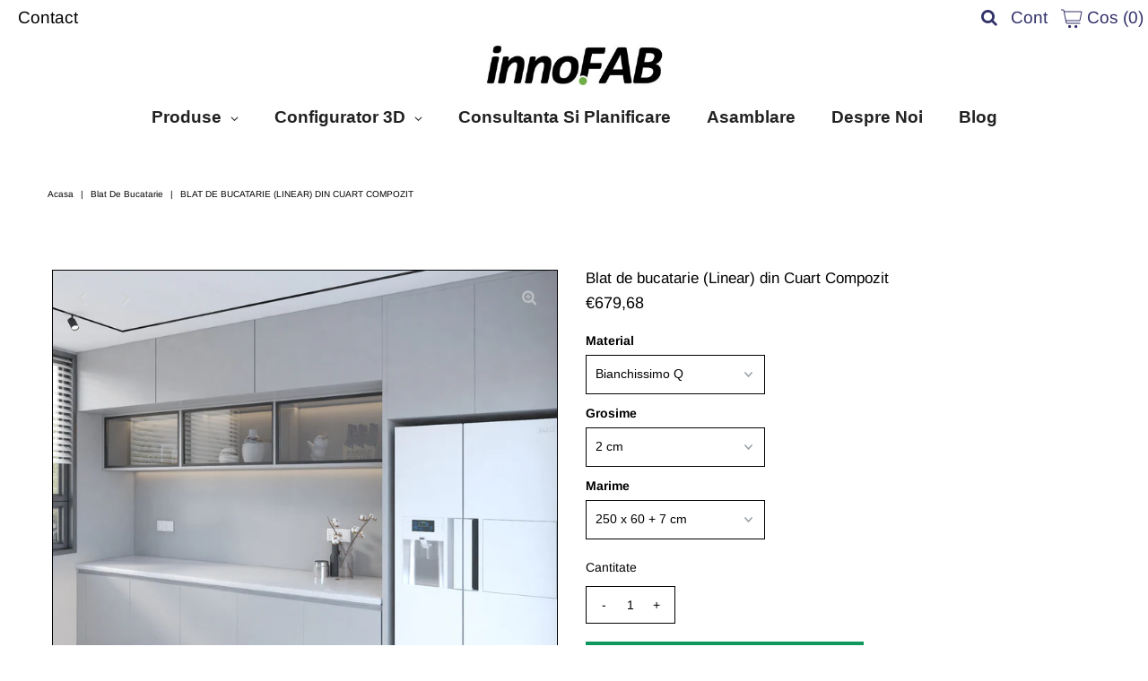

--- FILE ---
content_type: text/html; charset=utf-8
request_url: https://innofab.shop/products/blat-de-bucatarie-linear-quartz-compozit-ifb
body_size: 57843
content:
<!DOCTYPE html>
<html lang="en" class="no-js">
<head>
  <meta name="google-site-verification" content="DYN9ASqjNJFQ-Y3fIN0DLPahtHnSQGMBXVn6aGIUQdU" />
  


  <link rel="stylesheet" href="https://obscure-escarpment-2240.herokuapp.com/stylesheets/bcpo-front.css">
  <script>var bcpo_product={"id":7150752858261,"title":"Blat de bucatarie (Linear) din Cuart Compozit","handle":"blat-de-bucatarie-linear-quartz-compozit-ifb","description":"\u003cp\u003eBlatul de bucatarie este un element de constructie folosit la partea superioara a mobilierului de bucatarie. Blatul de piatra naturala dintr-o bucatarie este o piesa importanta de design si poate deveni obiectul central al acestui spatiu. De aceea este important sa alegem foarte bine materialele, culorile si texturile.\u003c\/p\u003e\n\u003cp\u003e \u003c\/p\u003e\n\u003cp\u003e\u003cstrong\u003eTipul de material:\u003c\/strong\u003e\u003c\/p\u003e\n\u003cp\u003eCuartul compozit este cel mai bun material folosit pentru blaturile de bucatarie.\u003c\/p\u003e\n\u003cp\u003eCuartul compozit (cuart) este un material inovativ ce reprezinta de fapt o piatra naturala recompusa. Compozitul este un mix de pana la 95%  de cristale de cuart natural, combinat cu rasini speciale, pigmenti si alte elemente decorative pentru crearea unui design deosebit ce confera o  eleganta deosebita, unicitate si originalitate oricarui tip de amenajare.\u003c\/p\u003e\n\u003cp\u003eGatitul intr-o bucatarie cu blat din cuart este o experienta minunata! Trebuie sa incerci si tu!\u003c\/p\u003e\n\u003cp\u003e \u003c\/p\u003e\n\u003cp\u003e\u003cstrong\u003eDetalii tehnice:\u003c\/strong\u003e\u003c\/p\u003e\n\u003cp\u003e\u003cstrong\u003e \u003c\/strong\u003e\u003c\/p\u003e\n\u003cp\u003eMarca - innoFAB\u003c\/p\u003e\n\u003cp\u003eDenumirea produsului - Blat de bucătărie \/ Linear\u003c\/p\u003e\n\u003cp\u003eCategoria - TOP BUCATARIE\u003c\/p\u003e\n\u003cp\u003eDimensiuni standard - \u003cspan\u003e250 x 60 cm + 7cm; 275 x 60 cm + 7cm; 300 x 60 +7 cm\u003c\/span\u003e\u003c\/p\u003e\n\u003cp\u003eUtilizare - interior\u003c\/p\u003e\n\u003cp\u003eFinisaj de suprafata - lux\u003c\/p\u003e\n\u003cp\u003eTip de produs scurt - top\u003c\/p\u003e\n\u003cp\u003eProfil de margine standard - Bizot\u003c\/p\u003e\n\u003cp\u003eCaracteristici cheie: cuart de calitate premium\u003c\/p\u003e\n\u003cp\u003eGreutate aprox. material : 50kg\/mp\u003c\/p\u003e\n\u003cp\u003e \u003c\/p\u003e\n\u003cp\u003e\u003cstrong\u003e \u003c\/strong\u003e\u003c\/p\u003e\n\u003cp\u003e\u003cstrong\u003eDisclaimer:\u003c\/strong\u003e\u003c\/p\u003e\n\u003cp\u003e\u003cem\u003ePrezentarea produselor noastre are caracter pur informativ.Pozele fiind utilizate cu titlu de prezentare. Culoarea produsului poate fi influentata de setarile device-ului pe care il aveti. Pentru produsele din piatra naturală, materialele pot suferi modificări naturale la nivel de aspect, venaturi sau structura \u003c\/em\u003e\u003cem\u003es\u003c\/em\u003e\u003cem\u003ei pot exista diferen\u003c\/em\u003e\u003cem\u003et\u003c\/em\u003e\u003cem\u003ee fa\u003c\/em\u003e\u003cem\u003eta\u003c\/em\u003e\u003cem\u003e de pozele prezentate.\u003c\/em\u003e\u003c\/p\u003e","published_at":"2021-09-29T14:31:47+03:00","created_at":"2021-09-29T14:31:48+03:00","vendor":"innoFAB","type":"Blat de Bucatarie","tags":["Blat de Bucatarie Std"],"price":53116,"price_min":53116,"price_max":113804,"available":true,"price_varies":true,"compare_at_price":null,"compare_at_price_min":0,"compare_at_price_max":0,"compare_at_price_varies":false,"variants":[{"id":41221992087701,"title":"Bianchissimo Q \/ 2 cm \/ 250 x 60 + 7 cm","option1":"Bianchissimo Q","option2":"2 cm","option3":"250 x 60 + 7 cm","sku":"kitchen_linear_COMPOSITE QUARTZ _Bianchissimo Q_2 cm _250 x 60 + 7 cm _lux_bevel","requires_shipping":true,"taxable":true,"featured_image":{"id":32832956825749,"product_id":7150752858261,"position":1,"created_at":"2021-10-29T10:38:12+03:00","updated_at":"2021-10-29T10:38:14+03:00","alt":null,"width":1500,"height":1469,"src":"\/\/innofab.shop\/cdn\/shop\/products\/BlancoCameliaQ_linear.jpg?v=1635493094","variant_ids":[41221992087701,41221992120469,41221992153237,41221992186005,41221992218773,41221992251541,41221992284309,41221992382613,41221992415381,41221992448149,41221992480917,41221992513685]},"available":true,"name":"Blat de bucatarie (Linear) din Cuart Compozit - Bianchissimo Q \/ 2 cm \/ 250 x 60 + 7 cm","public_title":"Bianchissimo Q \/ 2 cm \/ 250 x 60 + 7 cm","options":["Bianchissimo Q","2 cm","250 x 60 + 7 cm"],"price":67968,"weight":0,"compare_at_price":null,"inventory_management":"shopify","barcode":null,"featured_media":{"alt":null,"id":25227357356181,"position":1,"preview_image":{"aspect_ratio":1.021,"height":1469,"width":1500,"src":"\/\/innofab.shop\/cdn\/shop\/products\/BlancoCameliaQ_linear.jpg?v=1635493094"}},"requires_selling_plan":false,"selling_plan_allocations":[]},{"id":41221992120469,"title":"Bianchissimo Q \/ 2 cm \/ 275 x 60 + 7 cm","option1":"Bianchissimo Q","option2":"2 cm","option3":"275 x 60 + 7 cm","sku":"kitchen_linear_COMPOSITE QUARTZ _Bianchissimo Q_2 cm _275 x 60 + 7 cm_lux_bevel","requires_shipping":true,"taxable":true,"featured_image":{"id":32832956825749,"product_id":7150752858261,"position":1,"created_at":"2021-10-29T10:38:12+03:00","updated_at":"2021-10-29T10:38:14+03:00","alt":null,"width":1500,"height":1469,"src":"\/\/innofab.shop\/cdn\/shop\/products\/BlancoCameliaQ_linear.jpg?v=1635493094","variant_ids":[41221992087701,41221992120469,41221992153237,41221992186005,41221992218773,41221992251541,41221992284309,41221992382613,41221992415381,41221992448149,41221992480917,41221992513685]},"available":true,"name":"Blat de bucatarie (Linear) din Cuart Compozit - Bianchissimo Q \/ 2 cm \/ 275 x 60 + 7 cm","public_title":"Bianchissimo Q \/ 2 cm \/ 275 x 60 + 7 cm","options":["Bianchissimo Q","2 cm","275 x 60 + 7 cm"],"price":73597,"weight":0,"compare_at_price":null,"inventory_management":"shopify","barcode":null,"featured_media":{"alt":null,"id":25227357356181,"position":1,"preview_image":{"aspect_ratio":1.021,"height":1469,"width":1500,"src":"\/\/innofab.shop\/cdn\/shop\/products\/BlancoCameliaQ_linear.jpg?v=1635493094"}},"requires_selling_plan":false,"selling_plan_allocations":[]},{"id":41221992153237,"title":"Bianchissimo Q \/ 2 cm \/ 300 x 60 +7 cm","option1":"Bianchissimo Q","option2":"2 cm","option3":"300 x 60 +7 cm","sku":"kitchen_linear_COMPOSITE QUARTZ _Bianchissimo Q_2 cm _300 x 60 +7 cm _lux_bevel","requires_shipping":true,"taxable":true,"featured_image":{"id":32832956825749,"product_id":7150752858261,"position":1,"created_at":"2021-10-29T10:38:12+03:00","updated_at":"2021-10-29T10:38:14+03:00","alt":null,"width":1500,"height":1469,"src":"\/\/innofab.shop\/cdn\/shop\/products\/BlancoCameliaQ_linear.jpg?v=1635493094","variant_ids":[41221992087701,41221992120469,41221992153237,41221992186005,41221992218773,41221992251541,41221992284309,41221992382613,41221992415381,41221992448149,41221992480917,41221992513685]},"available":true,"name":"Blat de bucatarie (Linear) din Cuart Compozit - Bianchissimo Q \/ 2 cm \/ 300 x 60 +7 cm","public_title":"Bianchissimo Q \/ 2 cm \/ 300 x 60 +7 cm","options":["Bianchissimo Q","2 cm","300 x 60 +7 cm"],"price":79125,"weight":0,"compare_at_price":null,"inventory_management":"shopify","barcode":null,"featured_media":{"alt":null,"id":25227357356181,"position":1,"preview_image":{"aspect_ratio":1.021,"height":1469,"width":1500,"src":"\/\/innofab.shop\/cdn\/shop\/products\/BlancoCameliaQ_linear.jpg?v=1635493094"}},"requires_selling_plan":false,"selling_plan_allocations":[]},{"id":41221992186005,"title":"Bianchissimo Q \/ 2+2 cm \/ 250 x 60 + 7 cm","option1":"Bianchissimo Q","option2":"2+2 cm","option3":"250 x 60 + 7 cm","sku":"kitchen_linear_COMPOSITE QUARTZ _Bianchissimo Q_4 cm _250 x 60 + 7 cm _lux_bevel","requires_shipping":true,"taxable":true,"featured_image":{"id":32832956825749,"product_id":7150752858261,"position":1,"created_at":"2021-10-29T10:38:12+03:00","updated_at":"2021-10-29T10:38:14+03:00","alt":null,"width":1500,"height":1469,"src":"\/\/innofab.shop\/cdn\/shop\/products\/BlancoCameliaQ_linear.jpg?v=1635493094","variant_ids":[41221992087701,41221992120469,41221992153237,41221992186005,41221992218773,41221992251541,41221992284309,41221992382613,41221992415381,41221992448149,41221992480917,41221992513685]},"available":true,"name":"Blat de bucatarie (Linear) din Cuart Compozit - Bianchissimo Q \/ 2+2 cm \/ 250 x 60 + 7 cm","public_title":"Bianchissimo Q \/ 2+2 cm \/ 250 x 60 + 7 cm","options":["Bianchissimo Q","2+2 cm","250 x 60 + 7 cm"],"price":85745,"weight":0,"compare_at_price":null,"inventory_management":"shopify","barcode":null,"featured_media":{"alt":null,"id":25227357356181,"position":1,"preview_image":{"aspect_ratio":1.021,"height":1469,"width":1500,"src":"\/\/innofab.shop\/cdn\/shop\/products\/BlancoCameliaQ_linear.jpg?v=1635493094"}},"requires_selling_plan":false,"selling_plan_allocations":[]},{"id":41221992218773,"title":"Bianchissimo Q \/ 2+2 cm \/ 275 x 60 + 7 cm","option1":"Bianchissimo Q","option2":"2+2 cm","option3":"275 x 60 + 7 cm","sku":"kitchen_linear_COMPOSITE QUARTZ _Bianchissimo Q_4 cm _275 x 60 + 7 cm_lux_bevel","requires_shipping":true,"taxable":true,"featured_image":{"id":32832956825749,"product_id":7150752858261,"position":1,"created_at":"2021-10-29T10:38:12+03:00","updated_at":"2021-10-29T10:38:14+03:00","alt":null,"width":1500,"height":1469,"src":"\/\/innofab.shop\/cdn\/shop\/products\/BlancoCameliaQ_linear.jpg?v=1635493094","variant_ids":[41221992087701,41221992120469,41221992153237,41221992186005,41221992218773,41221992251541,41221992284309,41221992382613,41221992415381,41221992448149,41221992480917,41221992513685]},"available":true,"name":"Blat de bucatarie (Linear) din Cuart Compozit - Bianchissimo Q \/ 2+2 cm \/ 275 x 60 + 7 cm","public_title":"Bianchissimo Q \/ 2+2 cm \/ 275 x 60 + 7 cm","options":["Bianchissimo Q","2+2 cm","275 x 60 + 7 cm"],"price":92947,"weight":0,"compare_at_price":null,"inventory_management":"shopify","barcode":null,"featured_media":{"alt":null,"id":25227357356181,"position":1,"preview_image":{"aspect_ratio":1.021,"height":1469,"width":1500,"src":"\/\/innofab.shop\/cdn\/shop\/products\/BlancoCameliaQ_linear.jpg?v=1635493094"}},"requires_selling_plan":false,"selling_plan_allocations":[]},{"id":41221992251541,"title":"Bianchissimo Q \/ 2+2 cm \/ 300 x 60 +7 cm","option1":"Bianchissimo Q","option2":"2+2 cm","option3":"300 x 60 +7 cm","sku":"kitchen_linear_COMPOSITE QUARTZ _Bianchissimo Q_4 cm _300 x 60 +7 cm _lux_bevel","requires_shipping":true,"taxable":true,"featured_image":{"id":32832956825749,"product_id":7150752858261,"position":1,"created_at":"2021-10-29T10:38:12+03:00","updated_at":"2021-10-29T10:38:14+03:00","alt":null,"width":1500,"height":1469,"src":"\/\/innofab.shop\/cdn\/shop\/products\/BlancoCameliaQ_linear.jpg?v=1635493094","variant_ids":[41221992087701,41221992120469,41221992153237,41221992186005,41221992218773,41221992251541,41221992284309,41221992382613,41221992415381,41221992448149,41221992480917,41221992513685]},"available":true,"name":"Blat de bucatarie (Linear) din Cuart Compozit - Bianchissimo Q \/ 2+2 cm \/ 300 x 60 +7 cm","public_title":"Bianchissimo Q \/ 2+2 cm \/ 300 x 60 +7 cm","options":["Bianchissimo Q","2+2 cm","300 x 60 +7 cm"],"price":100285,"weight":0,"compare_at_price":null,"inventory_management":"shopify","barcode":null,"featured_media":{"alt":null,"id":25227357356181,"position":1,"preview_image":{"aspect_ratio":1.021,"height":1469,"width":1500,"src":"\/\/innofab.shop\/cdn\/shop\/products\/BlancoCameliaQ_linear.jpg?v=1635493094"}},"requires_selling_plan":false,"selling_plan_allocations":[]},{"id":41221993791637,"title":"Marron Torba Q \/ 2 cm \/ 250 x 60 + 7 cm","option1":"Marron Torba Q","option2":"2 cm","option3":"250 x 60 + 7 cm","sku":"kitchen_linear_COMPOSITE QUARTZ _Marron Torba Q_2 cm _250 x 60 + 7 cm _lux_bevel","requires_shipping":true,"taxable":true,"featured_image":{"id":33625470894229,"product_id":7150752858261,"position":7,"created_at":"2022-01-26T12:41:53+02:00","updated_at":"2022-01-26T12:41:53+02:00","alt":null,"width":1532,"height":1500,"src":"\/\/innofab.shop\/cdn\/shop\/products\/MARRON_TORBA_-_20mm_-_QUARTZ_COMPOSIT-6.jpg?v=1643193713","variant_ids":[41221993791637,41221993824405,41221993857173,41221993889941,41221993922709,41221993955477]},"available":true,"name":"Blat de bucatarie (Linear) din Cuart Compozit - Marron Torba Q \/ 2 cm \/ 250 x 60 + 7 cm","public_title":"Marron Torba Q \/ 2 cm \/ 250 x 60 + 7 cm","options":["Marron Torba Q","2 cm","250 x 60 + 7 cm"],"price":58136,"weight":0,"compare_at_price":null,"inventory_management":"shopify","barcode":null,"featured_media":{"alt":null,"id":26036815102101,"position":7,"preview_image":{"aspect_ratio":1.021,"height":1500,"width":1532,"src":"\/\/innofab.shop\/cdn\/shop\/products\/MARRON_TORBA_-_20mm_-_QUARTZ_COMPOSIT-6.jpg?v=1643193713"}},"requires_selling_plan":false,"selling_plan_allocations":[]},{"id":41221993824405,"title":"Marron Torba Q \/ 2 cm \/ 275 x 60 + 7 cm","option1":"Marron Torba Q","option2":"2 cm","option3":"275 x 60 + 7 cm","sku":"kitchen_linear_COMPOSITE QUARTZ _Marron Torba Q_2 cm _275 x 60 + 7 cm_lux_bevel","requires_shipping":true,"taxable":true,"featured_image":{"id":33625470894229,"product_id":7150752858261,"position":7,"created_at":"2022-01-26T12:41:53+02:00","updated_at":"2022-01-26T12:41:53+02:00","alt":null,"width":1532,"height":1500,"src":"\/\/innofab.shop\/cdn\/shop\/products\/MARRON_TORBA_-_20mm_-_QUARTZ_COMPOSIT-6.jpg?v=1643193713","variant_ids":[41221993791637,41221993824405,41221993857173,41221993889941,41221993922709,41221993955477]},"available":true,"name":"Blat de bucatarie (Linear) din Cuart Compozit - Marron Torba Q \/ 2 cm \/ 275 x 60 + 7 cm","public_title":"Marron Torba Q \/ 2 cm \/ 275 x 60 + 7 cm","options":["Marron Torba Q","2 cm","275 x 60 + 7 cm"],"price":62809,"weight":0,"compare_at_price":null,"inventory_management":"shopify","barcode":null,"featured_media":{"alt":null,"id":26036815102101,"position":7,"preview_image":{"aspect_ratio":1.021,"height":1500,"width":1532,"src":"\/\/innofab.shop\/cdn\/shop\/products\/MARRON_TORBA_-_20mm_-_QUARTZ_COMPOSIT-6.jpg?v=1643193713"}},"requires_selling_plan":false,"selling_plan_allocations":[]},{"id":41221993857173,"title":"Marron Torba Q \/ 2 cm \/ 300 x 60 +7 cm","option1":"Marron Torba Q","option2":"2 cm","option3":"300 x 60 +7 cm","sku":"kitchen_linear_COMPOSITE QUARTZ _Marron Torba Q_2 cm _300 x 60 +7 cm _lux_bevel","requires_shipping":true,"taxable":true,"featured_image":{"id":33625470894229,"product_id":7150752858261,"position":7,"created_at":"2022-01-26T12:41:53+02:00","updated_at":"2022-01-26T12:41:53+02:00","alt":null,"width":1532,"height":1500,"src":"\/\/innofab.shop\/cdn\/shop\/products\/MARRON_TORBA_-_20mm_-_QUARTZ_COMPOSIT-6.jpg?v=1643193713","variant_ids":[41221993791637,41221993824405,41221993857173,41221993889941,41221993922709,41221993955477]},"available":true,"name":"Blat de bucatarie (Linear) din Cuart Compozit - Marron Torba Q \/ 2 cm \/ 300 x 60 +7 cm","public_title":"Marron Torba Q \/ 2 cm \/ 300 x 60 +7 cm","options":["Marron Torba Q","2 cm","300 x 60 +7 cm"],"price":67277,"weight":0,"compare_at_price":null,"inventory_management":"shopify","barcode":null,"featured_media":{"alt":null,"id":26036815102101,"position":7,"preview_image":{"aspect_ratio":1.021,"height":1500,"width":1532,"src":"\/\/innofab.shop\/cdn\/shop\/products\/MARRON_TORBA_-_20mm_-_QUARTZ_COMPOSIT-6.jpg?v=1643193713"}},"requires_selling_plan":false,"selling_plan_allocations":[]},{"id":41221993889941,"title":"Marron Torba Q \/ 2+2 cm \/ 250 x 60 + 7 cm","option1":"Marron Torba Q","option2":"2+2 cm","option3":"250 x 60 + 7 cm","sku":"kitchen_linear_COMPOSITE QUARTZ _Marron Torba Q_4 cm _250 x 60 + 7 cm _lux_bevel","requires_shipping":true,"taxable":true,"featured_image":{"id":33625470894229,"product_id":7150752858261,"position":7,"created_at":"2022-01-26T12:41:53+02:00","updated_at":"2022-01-26T12:41:53+02:00","alt":null,"width":1532,"height":1500,"src":"\/\/innofab.shop\/cdn\/shop\/products\/MARRON_TORBA_-_20mm_-_QUARTZ_COMPOSIT-6.jpg?v=1643193713","variant_ids":[41221993791637,41221993824405,41221993857173,41221993889941,41221993922709,41221993955477]},"available":true,"name":"Blat de bucatarie (Linear) din Cuart Compozit - Marron Torba Q \/ 2+2 cm \/ 250 x 60 + 7 cm","public_title":"Marron Torba Q \/ 2+2 cm \/ 250 x 60 + 7 cm","options":["Marron Torba Q","2+2 cm","250 x 60 + 7 cm"],"price":74548,"weight":0,"compare_at_price":null,"inventory_management":"shopify","barcode":null,"featured_media":{"alt":null,"id":26036815102101,"position":7,"preview_image":{"aspect_ratio":1.021,"height":1500,"width":1532,"src":"\/\/innofab.shop\/cdn\/shop\/products\/MARRON_TORBA_-_20mm_-_QUARTZ_COMPOSIT-6.jpg?v=1643193713"}},"requires_selling_plan":false,"selling_plan_allocations":[]},{"id":41221993922709,"title":"Marron Torba Q \/ 2+2 cm \/ 275 x 60 + 7 cm","option1":"Marron Torba Q","option2":"2+2 cm","option3":"275 x 60 + 7 cm","sku":"kitchen_linear_COMPOSITE QUARTZ _Marron Torba Q_4 cm _275 x 60 + 7 cm_lux_bevel","requires_shipping":true,"taxable":true,"featured_image":{"id":33625470894229,"product_id":7150752858261,"position":7,"created_at":"2022-01-26T12:41:53+02:00","updated_at":"2022-01-26T12:41:53+02:00","alt":null,"width":1532,"height":1500,"src":"\/\/innofab.shop\/cdn\/shop\/products\/MARRON_TORBA_-_20mm_-_QUARTZ_COMPOSIT-6.jpg?v=1643193713","variant_ids":[41221993791637,41221993824405,41221993857173,41221993889941,41221993922709,41221993955477]},"available":true,"name":"Blat de bucatarie (Linear) din Cuart Compozit - Marron Torba Q \/ 2+2 cm \/ 275 x 60 + 7 cm","public_title":"Marron Torba Q \/ 2+2 cm \/ 275 x 60 + 7 cm","options":["Marron Torba Q","2+2 cm","275 x 60 + 7 cm"],"price":80657,"weight":0,"compare_at_price":null,"inventory_management":"shopify","barcode":null,"featured_media":{"alt":null,"id":26036815102101,"position":7,"preview_image":{"aspect_ratio":1.021,"height":1500,"width":1532,"src":"\/\/innofab.shop\/cdn\/shop\/products\/MARRON_TORBA_-_20mm_-_QUARTZ_COMPOSIT-6.jpg?v=1643193713"}},"requires_selling_plan":false,"selling_plan_allocations":[]},{"id":41221993955477,"title":"Marron Torba Q \/ 2+2 cm \/ 300 x 60 +7 cm","option1":"Marron Torba Q","option2":"2+2 cm","option3":"300 x 60 +7 cm","sku":"kitchen_linear_COMPOSITE QUARTZ _Marron Torba Q_4 cm _300 x 60 +7 cm _lux_bevel","requires_shipping":true,"taxable":true,"featured_image":{"id":33625470894229,"product_id":7150752858261,"position":7,"created_at":"2022-01-26T12:41:53+02:00","updated_at":"2022-01-26T12:41:53+02:00","alt":null,"width":1532,"height":1500,"src":"\/\/innofab.shop\/cdn\/shop\/products\/MARRON_TORBA_-_20mm_-_QUARTZ_COMPOSIT-6.jpg?v=1643193713","variant_ids":[41221993791637,41221993824405,41221993857173,41221993889941,41221993922709,41221993955477]},"available":true,"name":"Blat de bucatarie (Linear) din Cuart Compozit - Marron Torba Q \/ 2+2 cm \/ 300 x 60 +7 cm","public_title":"Marron Torba Q \/ 2+2 cm \/ 300 x 60 +7 cm","options":["Marron Torba Q","2+2 cm","300 x 60 +7 cm"],"price":86766,"weight":0,"compare_at_price":null,"inventory_management":"shopify","barcode":null,"featured_media":{"alt":null,"id":26036815102101,"position":7,"preview_image":{"aspect_ratio":1.021,"height":1500,"width":1532,"src":"\/\/innofab.shop\/cdn\/shop\/products\/MARRON_TORBA_-_20mm_-_QUARTZ_COMPOSIT-6.jpg?v=1643193713"}},"requires_selling_plan":false,"selling_plan_allocations":[]},{"id":41221992284309,"title":"Blanco  Camelia Q \/ 2 cm \/ 250 x 60 + 7 cm","option1":"Blanco  Camelia Q","option2":"2 cm","option3":"250 x 60 + 7 cm","sku":"kitchen_linear_COMPOSITE QUARTZ _Blanco  Camelia Q_2 cm _250 x 60 + 7 cm _lux_bevel","requires_shipping":true,"taxable":true,"featured_image":{"id":32832956825749,"product_id":7150752858261,"position":1,"created_at":"2021-10-29T10:38:12+03:00","updated_at":"2021-10-29T10:38:14+03:00","alt":null,"width":1500,"height":1469,"src":"\/\/innofab.shop\/cdn\/shop\/products\/BlancoCameliaQ_linear.jpg?v=1635493094","variant_ids":[41221992087701,41221992120469,41221992153237,41221992186005,41221992218773,41221992251541,41221992284309,41221992382613,41221992415381,41221992448149,41221992480917,41221992513685]},"available":true,"name":"Blat de bucatarie (Linear) din Cuart Compozit - Blanco  Camelia Q \/ 2 cm \/ 250 x 60 + 7 cm","public_title":"Blanco  Camelia Q \/ 2 cm \/ 250 x 60 + 7 cm","options":["Blanco  Camelia Q","2 cm","250 x 60 + 7 cm"],"price":53116,"weight":0,"compare_at_price":null,"inventory_management":"shopify","barcode":null,"featured_media":{"alt":null,"id":25227357356181,"position":1,"preview_image":{"aspect_ratio":1.021,"height":1469,"width":1500,"src":"\/\/innofab.shop\/cdn\/shop\/products\/BlancoCameliaQ_linear.jpg?v=1635493094"}},"requires_selling_plan":false,"selling_plan_allocations":[]},{"id":41221992382613,"title":"Blanco  Camelia Q \/ 2 cm \/ 275 x 60 + 7 cm","option1":"Blanco  Camelia Q","option2":"2 cm","option3":"275 x 60 + 7 cm","sku":"kitchen_linear_COMPOSITE QUARTZ _Blanco  Camelia Q_2 cm _275 x 60 + 7 cm_lux_bevel","requires_shipping":true,"taxable":true,"featured_image":{"id":32832956825749,"product_id":7150752858261,"position":1,"created_at":"2021-10-29T10:38:12+03:00","updated_at":"2021-10-29T10:38:14+03:00","alt":null,"width":1500,"height":1469,"src":"\/\/innofab.shop\/cdn\/shop\/products\/BlancoCameliaQ_linear.jpg?v=1635493094","variant_ids":[41221992087701,41221992120469,41221992153237,41221992186005,41221992218773,41221992251541,41221992284309,41221992382613,41221992415381,41221992448149,41221992480917,41221992513685]},"available":true,"name":"Blat de bucatarie (Linear) din Cuart Compozit - Blanco  Camelia Q \/ 2 cm \/ 275 x 60 + 7 cm","public_title":"Blanco  Camelia Q \/ 2 cm \/ 275 x 60 + 7 cm","options":["Blanco  Camelia Q","2 cm","275 x 60 + 7 cm"],"price":57435,"weight":0,"compare_at_price":null,"inventory_management":"shopify","barcode":null,"featured_media":{"alt":null,"id":25227357356181,"position":1,"preview_image":{"aspect_ratio":1.021,"height":1469,"width":1500,"src":"\/\/innofab.shop\/cdn\/shop\/products\/BlancoCameliaQ_linear.jpg?v=1635493094"}},"requires_selling_plan":false,"selling_plan_allocations":[]},{"id":41221992415381,"title":"Blanco  Camelia Q \/ 2 cm \/ 300 x 60 +7 cm","option1":"Blanco  Camelia Q","option2":"2 cm","option3":"300 x 60 +7 cm","sku":"kitchen_linear_COMPOSITE QUARTZ _Blanco  Camelia Q_2 cm _300 x 60 +7 cm _lux_bevel","requires_shipping":true,"taxable":true,"featured_image":{"id":32832956825749,"product_id":7150752858261,"position":1,"created_at":"2021-10-29T10:38:12+03:00","updated_at":"2021-10-29T10:38:14+03:00","alt":null,"width":1500,"height":1469,"src":"\/\/innofab.shop\/cdn\/shop\/products\/BlancoCameliaQ_linear.jpg?v=1635493094","variant_ids":[41221992087701,41221992120469,41221992153237,41221992186005,41221992218773,41221992251541,41221992284309,41221992382613,41221992415381,41221992448149,41221992480917,41221992513685]},"available":true,"name":"Blat de bucatarie (Linear) din Cuart Compozit - Blanco  Camelia Q \/ 2 cm \/ 300 x 60 +7 cm","public_title":"Blanco  Camelia Q \/ 2 cm \/ 300 x 60 +7 cm","options":["Blanco  Camelia Q","2 cm","300 x 60 +7 cm"],"price":61493,"weight":0,"compare_at_price":null,"inventory_management":"shopify","barcode":null,"featured_media":{"alt":null,"id":25227357356181,"position":1,"preview_image":{"aspect_ratio":1.021,"height":1469,"width":1500,"src":"\/\/innofab.shop\/cdn\/shop\/products\/BlancoCameliaQ_linear.jpg?v=1635493094"}},"requires_selling_plan":false,"selling_plan_allocations":[]},{"id":41221992448149,"title":"Blanco  Camelia Q \/ 2+2 cm \/ 250 x 60 + 7 cm","option1":"Blanco  Camelia Q","option2":"2+2 cm","option3":"250 x 60 + 7 cm","sku":"kitchen_linear_COMPOSITE QUARTZ _Blanco  Camelia Q_4 cm _250 x 60 + 7 cm _lux_bevel","requires_shipping":true,"taxable":true,"featured_image":{"id":32832956825749,"product_id":7150752858261,"position":1,"created_at":"2021-10-29T10:38:12+03:00","updated_at":"2021-10-29T10:38:14+03:00","alt":null,"width":1500,"height":1469,"src":"\/\/innofab.shop\/cdn\/shop\/products\/BlancoCameliaQ_linear.jpg?v=1635493094","variant_ids":[41221992087701,41221992120469,41221992153237,41221992186005,41221992218773,41221992251541,41221992284309,41221992382613,41221992415381,41221992448149,41221992480917,41221992513685]},"available":true,"name":"Blat de bucatarie (Linear) din Cuart Compozit - Blanco  Camelia Q \/ 2+2 cm \/ 250 x 60 + 7 cm","public_title":"Blanco  Camelia Q \/ 2+2 cm \/ 250 x 60 + 7 cm","options":["Blanco  Camelia Q","2+2 cm","250 x 60 + 7 cm"],"price":68925,"weight":0,"compare_at_price":null,"inventory_management":"shopify","barcode":null,"featured_media":{"alt":null,"id":25227357356181,"position":1,"preview_image":{"aspect_ratio":1.021,"height":1469,"width":1500,"src":"\/\/innofab.shop\/cdn\/shop\/products\/BlancoCameliaQ_linear.jpg?v=1635493094"}},"requires_selling_plan":false,"selling_plan_allocations":[]},{"id":41221992480917,"title":"Blanco  Camelia Q \/ 2+2 cm \/ 275 x 60 + 7 cm","option1":"Blanco  Camelia Q","option2":"2+2 cm","option3":"275 x 60 + 7 cm","sku":"kitchen_linear_COMPOSITE QUARTZ _Blanco  Camelia Q_4 cm _275 x 60 + 7 cm_lux_bevel","requires_shipping":true,"taxable":true,"featured_image":{"id":32832956825749,"product_id":7150752858261,"position":1,"created_at":"2021-10-29T10:38:12+03:00","updated_at":"2021-10-29T10:38:14+03:00","alt":null,"width":1500,"height":1469,"src":"\/\/innofab.shop\/cdn\/shop\/products\/BlancoCameliaQ_linear.jpg?v=1635493094","variant_ids":[41221992087701,41221992120469,41221992153237,41221992186005,41221992218773,41221992251541,41221992284309,41221992382613,41221992415381,41221992448149,41221992480917,41221992513685]},"available":true,"name":"Blat de bucatarie (Linear) din Cuart Compozit - Blanco  Camelia Q \/ 2+2 cm \/ 275 x 60 + 7 cm","public_title":"Blanco  Camelia Q \/ 2+2 cm \/ 275 x 60 + 7 cm","options":["Blanco  Camelia Q","2+2 cm","275 x 60 + 7 cm"],"price":74488,"weight":0,"compare_at_price":null,"inventory_management":"shopify","barcode":null,"featured_media":{"alt":null,"id":25227357356181,"position":1,"preview_image":{"aspect_ratio":1.021,"height":1469,"width":1500,"src":"\/\/innofab.shop\/cdn\/shop\/products\/BlancoCameliaQ_linear.jpg?v=1635493094"}},"requires_selling_plan":false,"selling_plan_allocations":[]},{"id":41221992513685,"title":"Blanco  Camelia Q \/ 2+2 cm \/ 300 x 60 +7 cm","option1":"Blanco  Camelia Q","option2":"2+2 cm","option3":"300 x 60 +7 cm","sku":"kitchen_linear_COMPOSITE QUARTZ _Blanco  Camelia Q_4 cm _300 x 60 +7 cm _lux_bevel","requires_shipping":true,"taxable":true,"featured_image":{"id":32832956825749,"product_id":7150752858261,"position":1,"created_at":"2021-10-29T10:38:12+03:00","updated_at":"2021-10-29T10:38:14+03:00","alt":null,"width":1500,"height":1469,"src":"\/\/innofab.shop\/cdn\/shop\/products\/BlancoCameliaQ_linear.jpg?v=1635493094","variant_ids":[41221992087701,41221992120469,41221992153237,41221992186005,41221992218773,41221992251541,41221992284309,41221992382613,41221992415381,41221992448149,41221992480917,41221992513685]},"available":true,"name":"Blat de bucatarie (Linear) din Cuart Compozit - Blanco  Camelia Q \/ 2+2 cm \/ 300 x 60 +7 cm","public_title":"Blanco  Camelia Q \/ 2+2 cm \/ 300 x 60 +7 cm","options":["Blanco  Camelia Q","2+2 cm","300 x 60 +7 cm"],"price":80051,"weight":0,"compare_at_price":null,"inventory_management":"shopify","barcode":null,"featured_media":{"alt":null,"id":25227357356181,"position":1,"preview_image":{"aspect_ratio":1.021,"height":1469,"width":1500,"src":"\/\/innofab.shop\/cdn\/shop\/products\/BlancoCameliaQ_linear.jpg?v=1635493094"}},"requires_selling_plan":false,"selling_plan_allocations":[]},{"id":41221994578069,"title":"Torricola Q \/ 2 cm \/ 250 x 60 + 7 cm","option1":"Torricola Q","option2":"2 cm","option3":"250 x 60 + 7 cm","sku":"kitchen_linear_COMPOSITE QUARTZ _Torricola Q_2 cm _250 x 60 + 7 cm _lux_bevel","requires_shipping":true,"taxable":true,"featured_image":{"id":33625474957461,"product_id":7150752858261,"position":8,"created_at":"2022-01-26T12:42:39+02:00","updated_at":"2022-01-26T12:42:39+02:00","alt":null,"width":1532,"height":1500,"src":"\/\/innofab.shop\/cdn\/shop\/products\/TORRICOLA_-_20mm_-_QUARTZ_COMPOSIT-6.jpg?v=1643193759","variant_ids":[41221994578069,41221994610837,41221994643605,41221994676373,41221994709141,41221994741909]},"available":true,"name":"Blat de bucatarie (Linear) din Cuart Compozit - Torricola Q \/ 2 cm \/ 250 x 60 + 7 cm","public_title":"Torricola Q \/ 2 cm \/ 250 x 60 + 7 cm","options":["Torricola Q","2 cm","250 x 60 + 7 cm"],"price":58096,"weight":0,"compare_at_price":null,"inventory_management":"shopify","barcode":null,"featured_media":{"alt":null,"id":26036819198101,"position":8,"preview_image":{"aspect_ratio":1.021,"height":1500,"width":1532,"src":"\/\/innofab.shop\/cdn\/shop\/products\/TORRICOLA_-_20mm_-_QUARTZ_COMPOSIT-6.jpg?v=1643193759"}},"requires_selling_plan":false,"selling_plan_allocations":[]},{"id":41221994610837,"title":"Torricola Q \/ 2 cm \/ 275 x 60 + 7 cm","option1":"Torricola Q","option2":"2 cm","option3":"275 x 60 + 7 cm","sku":"kitchen_linear_COMPOSITE QUARTZ _Torricola Q_2 cm _275 x 60 + 7 cm_lux_bevel","requires_shipping":true,"taxable":true,"featured_image":{"id":33625474957461,"product_id":7150752858261,"position":8,"created_at":"2022-01-26T12:42:39+02:00","updated_at":"2022-01-26T12:42:39+02:00","alt":null,"width":1532,"height":1500,"src":"\/\/innofab.shop\/cdn\/shop\/products\/TORRICOLA_-_20mm_-_QUARTZ_COMPOSIT-6.jpg?v=1643193759","variant_ids":[41221994578069,41221994610837,41221994643605,41221994676373,41221994709141,41221994741909]},"available":true,"name":"Blat de bucatarie (Linear) din Cuart Compozit - Torricola Q \/ 2 cm \/ 275 x 60 + 7 cm","public_title":"Torricola Q \/ 2 cm \/ 275 x 60 + 7 cm","options":["Torricola Q","2 cm","275 x 60 + 7 cm"],"price":62737,"weight":0,"compare_at_price":null,"inventory_management":"shopify","barcode":null,"featured_media":{"alt":null,"id":26036819198101,"position":8,"preview_image":{"aspect_ratio":1.021,"height":1500,"width":1532,"src":"\/\/innofab.shop\/cdn\/shop\/products\/TORRICOLA_-_20mm_-_QUARTZ_COMPOSIT-6.jpg?v=1643193759"}},"requires_selling_plan":false,"selling_plan_allocations":[]},{"id":41221994643605,"title":"Torricola Q \/ 2 cm \/ 300 x 60 +7 cm","option1":"Torricola Q","option2":"2 cm","option3":"300 x 60 +7 cm","sku":"kitchen_linear_COMPOSITE QUARTZ _Torricola Q_2 cm _300 x 60 +7 cm _lux_bevel","requires_shipping":true,"taxable":true,"featured_image":{"id":33625474957461,"product_id":7150752858261,"position":8,"created_at":"2022-01-26T12:42:39+02:00","updated_at":"2022-01-26T12:42:39+02:00","alt":null,"width":1532,"height":1500,"src":"\/\/innofab.shop\/cdn\/shop\/products\/TORRICOLA_-_20mm_-_QUARTZ_COMPOSIT-6.jpg?v=1643193759","variant_ids":[41221994578069,41221994610837,41221994643605,41221994676373,41221994709141,41221994741909]},"available":true,"name":"Blat de bucatarie (Linear) din Cuart Compozit - Torricola Q \/ 2 cm \/ 300 x 60 +7 cm","public_title":"Torricola Q \/ 2 cm \/ 300 x 60 +7 cm","options":["Torricola Q","2 cm","300 x 60 +7 cm"],"price":67277,"weight":0,"compare_at_price":null,"inventory_management":"shopify","barcode":null,"featured_media":{"alt":null,"id":26036819198101,"position":8,"preview_image":{"aspect_ratio":1.021,"height":1500,"width":1532,"src":"\/\/innofab.shop\/cdn\/shop\/products\/TORRICOLA_-_20mm_-_QUARTZ_COMPOSIT-6.jpg?v=1643193759"}},"requires_selling_plan":false,"selling_plan_allocations":[]},{"id":41221994676373,"title":"Torricola Q \/ 2+2 cm \/ 250 x 60 + 7 cm","option1":"Torricola Q","option2":"2+2 cm","option3":"250 x 60 + 7 cm","sku":"kitchen_linear_COMPOSITE QUARTZ _Torricola Q_4 cm _250 x 60 + 7 cm _lux_bevel","requires_shipping":true,"taxable":true,"featured_image":{"id":33625474957461,"product_id":7150752858261,"position":8,"created_at":"2022-01-26T12:42:39+02:00","updated_at":"2022-01-26T12:42:39+02:00","alt":null,"width":1532,"height":1500,"src":"\/\/innofab.shop\/cdn\/shop\/products\/TORRICOLA_-_20mm_-_QUARTZ_COMPOSIT-6.jpg?v=1643193759","variant_ids":[41221994578069,41221994610837,41221994643605,41221994676373,41221994709141,41221994741909]},"available":true,"name":"Blat de bucatarie (Linear) din Cuart Compozit - Torricola Q \/ 2+2 cm \/ 250 x 60 + 7 cm","public_title":"Torricola Q \/ 2+2 cm \/ 250 x 60 + 7 cm","options":["Torricola Q","2+2 cm","250 x 60 + 7 cm"],"price":74548,"weight":0,"compare_at_price":null,"inventory_management":"shopify","barcode":null,"featured_media":{"alt":null,"id":26036819198101,"position":8,"preview_image":{"aspect_ratio":1.021,"height":1500,"width":1532,"src":"\/\/innofab.shop\/cdn\/shop\/products\/TORRICOLA_-_20mm_-_QUARTZ_COMPOSIT-6.jpg?v=1643193759"}},"requires_selling_plan":false,"selling_plan_allocations":[]},{"id":41221994709141,"title":"Torricola Q \/ 2+2 cm \/ 275 x 60 + 7 cm","option1":"Torricola Q","option2":"2+2 cm","option3":"275 x 60 + 7 cm","sku":"kitchen_linear_COMPOSITE QUARTZ _Torricola Q_4 cm _275 x 60 + 7 cm_lux_bevel","requires_shipping":true,"taxable":true,"featured_image":{"id":33625474957461,"product_id":7150752858261,"position":8,"created_at":"2022-01-26T12:42:39+02:00","updated_at":"2022-01-26T12:42:39+02:00","alt":null,"width":1532,"height":1500,"src":"\/\/innofab.shop\/cdn\/shop\/products\/TORRICOLA_-_20mm_-_QUARTZ_COMPOSIT-6.jpg?v=1643193759","variant_ids":[41221994578069,41221994610837,41221994643605,41221994676373,41221994709141,41221994741909]},"available":true,"name":"Blat de bucatarie (Linear) din Cuart Compozit - Torricola Q \/ 2+2 cm \/ 275 x 60 + 7 cm","public_title":"Torricola Q \/ 2+2 cm \/ 275 x 60 + 7 cm","options":["Torricola Q","2+2 cm","275 x 60 + 7 cm"],"price":80593,"weight":0,"compare_at_price":null,"inventory_management":"shopify","barcode":null,"featured_media":{"alt":null,"id":26036819198101,"position":8,"preview_image":{"aspect_ratio":1.021,"height":1500,"width":1532,"src":"\/\/innofab.shop\/cdn\/shop\/products\/TORRICOLA_-_20mm_-_QUARTZ_COMPOSIT-6.jpg?v=1643193759"}},"requires_selling_plan":false,"selling_plan_allocations":[]},{"id":41221994741909,"title":"Torricola Q \/ 2+2 cm \/ 300 x 60 +7 cm","option1":"Torricola Q","option2":"2+2 cm","option3":"300 x 60 +7 cm","sku":"kitchen_linear_COMPOSITE QUARTZ _Torricola Q_4 cm _300 x 60 +7 cm _lux_bevel","requires_shipping":true,"taxable":true,"featured_image":{"id":33625474957461,"product_id":7150752858261,"position":8,"created_at":"2022-01-26T12:42:39+02:00","updated_at":"2022-01-26T12:42:39+02:00","alt":null,"width":1532,"height":1500,"src":"\/\/innofab.shop\/cdn\/shop\/products\/TORRICOLA_-_20mm_-_QUARTZ_COMPOSIT-6.jpg?v=1643193759","variant_ids":[41221994578069,41221994610837,41221994643605,41221994676373,41221994709141,41221994741909]},"available":true,"name":"Blat de bucatarie (Linear) din Cuart Compozit - Torricola Q \/ 2+2 cm \/ 300 x 60 +7 cm","public_title":"Torricola Q \/ 2+2 cm \/ 300 x 60 +7 cm","options":["Torricola Q","2+2 cm","300 x 60 +7 cm"],"price":86799,"weight":0,"compare_at_price":null,"inventory_management":"shopify","barcode":null,"featured_media":{"alt":null,"id":26036819198101,"position":8,"preview_image":{"aspect_ratio":1.021,"height":1500,"width":1532,"src":"\/\/innofab.shop\/cdn\/shop\/products\/TORRICOLA_-_20mm_-_QUARTZ_COMPOSIT-6.jpg?v=1643193759"}},"requires_selling_plan":false,"selling_plan_allocations":[]},{"id":41221992546453,"title":"Calacatta OMG Q \/ 2 cm \/ 250 x 60 + 7 cm","option1":"Calacatta OMG Q","option2":"2 cm","option3":"250 x 60 + 7 cm","sku":"kitchen_linear_COMPOSITE QUARTZ _Calacatta OMG Q_2 cm _250 x 60 + 7 cm _lux_bevel","requires_shipping":true,"taxable":true,"featured_image":{"id":33625478791317,"product_id":7150752858261,"position":9,"created_at":"2022-01-26T12:43:23+02:00","updated_at":"2022-01-26T12:43:23+02:00","alt":null,"width":1532,"height":1500,"src":"\/\/innofab.shop\/cdn\/shop\/products\/Calacatta_OMG_Q-6.jpg?v=1643193803","variant_ids":[41221992546453,41221992579221,41221992611989,41221992644757,41221992677525,41221992710293]},"available":true,"name":"Blat de bucatarie (Linear) din Cuart Compozit - Calacatta OMG Q \/ 2 cm \/ 250 x 60 + 7 cm","public_title":"Calacatta OMG Q \/ 2 cm \/ 250 x 60 + 7 cm","options":["Calacatta OMG Q","2 cm","250 x 60 + 7 cm"],"price":77800,"weight":0,"compare_at_price":null,"inventory_management":"shopify","barcode":null,"featured_media":{"alt":null,"id":26036823031957,"position":9,"preview_image":{"aspect_ratio":1.021,"height":1500,"width":1532,"src":"\/\/innofab.shop\/cdn\/shop\/products\/Calacatta_OMG_Q-6.jpg?v=1643193803"}},"requires_selling_plan":false,"selling_plan_allocations":[]},{"id":41221992579221,"title":"Calacatta OMG Q \/ 2 cm \/ 275 x 60 + 7 cm","option1":"Calacatta OMG Q","option2":"2 cm","option3":"275 x 60 + 7 cm","sku":"kitchen_linear_COMPOSITE QUARTZ _Calacatta OMG Q_2 cm _275 x 60 + 7 cm_lux_bevel","requires_shipping":true,"taxable":true,"featured_image":{"id":33625478791317,"product_id":7150752858261,"position":9,"created_at":"2022-01-26T12:43:23+02:00","updated_at":"2022-01-26T12:43:23+02:00","alt":null,"width":1532,"height":1500,"src":"\/\/innofab.shop\/cdn\/shop\/products\/Calacatta_OMG_Q-6.jpg?v=1643193803","variant_ids":[41221992546453,41221992579221,41221992611989,41221992644757,41221992677525,41221992710293]},"available":true,"name":"Blat de bucatarie (Linear) din Cuart Compozit - Calacatta OMG Q \/ 2 cm \/ 275 x 60 + 7 cm","public_title":"Calacatta OMG Q \/ 2 cm \/ 275 x 60 + 7 cm","options":["Calacatta OMG Q","2 cm","275 x 60 + 7 cm"],"price":84384,"weight":0,"compare_at_price":null,"inventory_management":"shopify","barcode":null,"featured_media":{"alt":null,"id":26036823031957,"position":9,"preview_image":{"aspect_ratio":1.021,"height":1500,"width":1532,"src":"\/\/innofab.shop\/cdn\/shop\/products\/Calacatta_OMG_Q-6.jpg?v=1643193803"}},"requires_selling_plan":false,"selling_plan_allocations":[]},{"id":41221992611989,"title":"Calacatta OMG Q \/ 2 cm \/ 300 x 60 +7 cm","option1":"Calacatta OMG Q","option2":"2 cm","option3":"300 x 60 +7 cm","sku":"kitchen_linear_COMPOSITE QUARTZ _Calacatta OMG Q_2 cm _300 x 60 +7 cm _lux_bevel","requires_shipping":true,"taxable":true,"featured_image":{"id":33625478791317,"product_id":7150752858261,"position":9,"created_at":"2022-01-26T12:43:23+02:00","updated_at":"2022-01-26T12:43:23+02:00","alt":null,"width":1532,"height":1500,"src":"\/\/innofab.shop\/cdn\/shop\/products\/Calacatta_OMG_Q-6.jpg?v=1643193803","variant_ids":[41221992546453,41221992579221,41221992611989,41221992644757,41221992677525,41221992710293]},"available":true,"name":"Blat de bucatarie (Linear) din Cuart Compozit - Calacatta OMG Q \/ 2 cm \/ 300 x 60 +7 cm","public_title":"Calacatta OMG Q \/ 2 cm \/ 300 x 60 +7 cm","options":["Calacatta OMG Q","2 cm","300 x 60 +7 cm"],"price":90892,"weight":0,"compare_at_price":null,"inventory_management":"shopify","barcode":null,"featured_media":{"alt":null,"id":26036823031957,"position":9,"preview_image":{"aspect_ratio":1.021,"height":1500,"width":1532,"src":"\/\/innofab.shop\/cdn\/shop\/products\/Calacatta_OMG_Q-6.jpg?v=1643193803"}},"requires_selling_plan":false,"selling_plan_allocations":[]},{"id":41221992644757,"title":"Calacatta OMG Q \/ 2+2 cm \/ 250 x 60 + 7 cm","option1":"Calacatta OMG Q","option2":"2+2 cm","option3":"250 x 60 + 7 cm","sku":"kitchen_linear_COMPOSITE QUARTZ _Calacatta OMG Q_4 cm _250 x 60 + 7 cm _lux_bevel","requires_shipping":true,"taxable":true,"featured_image":{"id":33625478791317,"product_id":7150752858261,"position":9,"created_at":"2022-01-26T12:43:23+02:00","updated_at":"2022-01-26T12:43:23+02:00","alt":null,"width":1532,"height":1500,"src":"\/\/innofab.shop\/cdn\/shop\/products\/Calacatta_OMG_Q-6.jpg?v=1643193803","variant_ids":[41221992546453,41221992579221,41221992611989,41221992644757,41221992677525,41221992710293]},"available":true,"name":"Blat de bucatarie (Linear) din Cuart Compozit - Calacatta OMG Q \/ 2+2 cm \/ 250 x 60 + 7 cm","public_title":"Calacatta OMG Q \/ 2+2 cm \/ 250 x 60 + 7 cm","options":["Calacatta OMG Q","2+2 cm","250 x 60 + 7 cm"],"price":97039,"weight":0,"compare_at_price":null,"inventory_management":"shopify","barcode":null,"featured_media":{"alt":null,"id":26036823031957,"position":9,"preview_image":{"aspect_ratio":1.021,"height":1500,"width":1532,"src":"\/\/innofab.shop\/cdn\/shop\/products\/Calacatta_OMG_Q-6.jpg?v=1643193803"}},"requires_selling_plan":false,"selling_plan_allocations":[]},{"id":41221992677525,"title":"Calacatta OMG Q \/ 2+2 cm \/ 275 x 60 + 7 cm","option1":"Calacatta OMG Q","option2":"2+2 cm","option3":"275 x 60 + 7 cm","sku":"kitchen_linear_COMPOSITE QUARTZ _Calacatta OMG Q_4 cm _275 x 60 + 7 cm_lux_bevel","requires_shipping":true,"taxable":true,"featured_image":{"id":33625478791317,"product_id":7150752858261,"position":9,"created_at":"2022-01-26T12:43:23+02:00","updated_at":"2022-01-26T12:43:23+02:00","alt":null,"width":1532,"height":1500,"src":"\/\/innofab.shop\/cdn\/shop\/products\/Calacatta_OMG_Q-6.jpg?v=1643193803","variant_ids":[41221992546453,41221992579221,41221992611989,41221992644757,41221992677525,41221992710293]},"available":true,"name":"Blat de bucatarie (Linear) din Cuart Compozit - Calacatta OMG Q \/ 2+2 cm \/ 275 x 60 + 7 cm","public_title":"Calacatta OMG Q \/ 2+2 cm \/ 275 x 60 + 7 cm","options":["Calacatta OMG Q","2+2 cm","275 x 60 + 7 cm"],"price":105373,"weight":0,"compare_at_price":null,"inventory_management":"shopify","barcode":null,"featured_media":{"alt":null,"id":26036823031957,"position":9,"preview_image":{"aspect_ratio":1.021,"height":1500,"width":1532,"src":"\/\/innofab.shop\/cdn\/shop\/products\/Calacatta_OMG_Q-6.jpg?v=1643193803"}},"requires_selling_plan":false,"selling_plan_allocations":[]},{"id":41221992710293,"title":"Calacatta OMG Q \/ 2+2 cm \/ 300 x 60 +7 cm","option1":"Calacatta OMG Q","option2":"2+2 cm","option3":"300 x 60 +7 cm","sku":"kitchen_linear_COMPOSITE QUARTZ _Calacatta OMG Q_4 cm _300 x 60 +7 cm _lux_bevel","requires_shipping":true,"taxable":true,"featured_image":{"id":33625478791317,"product_id":7150752858261,"position":9,"created_at":"2022-01-26T12:43:23+02:00","updated_at":"2022-01-26T12:43:23+02:00","alt":null,"width":1532,"height":1500,"src":"\/\/innofab.shop\/cdn\/shop\/products\/Calacatta_OMG_Q-6.jpg?v=1643193803","variant_ids":[41221992546453,41221992579221,41221992611989,41221992644757,41221992677525,41221992710293]},"available":true,"name":"Blat de bucatarie (Linear) din Cuart Compozit - Calacatta OMG Q \/ 2+2 cm \/ 300 x 60 +7 cm","public_title":"Calacatta OMG Q \/ 2+2 cm \/ 300 x 60 +7 cm","options":["Calacatta OMG Q","2+2 cm","300 x 60 +7 cm"],"price":113804,"weight":0,"compare_at_price":null,"inventory_management":"shopify","barcode":null,"featured_media":{"alt":null,"id":26036823031957,"position":9,"preview_image":{"aspect_ratio":1.021,"height":1500,"width":1532,"src":"\/\/innofab.shop\/cdn\/shop\/products\/Calacatta_OMG_Q-6.jpg?v=1643193803"}},"requires_selling_plan":false,"selling_plan_allocations":[]},{"id":41221993398421,"title":"Grigio Basaltina Q \/ 2 cm \/ 250 x 60 + 7 cm","option1":"Grigio Basaltina Q","option2":"2 cm","option3":"250 x 60 + 7 cm","sku":"kitchen_linear_COMPOSITE QUARTZ _Grigio Basaltina Q_2 cm _250 x 60 + 7 cm _lux_bevel","requires_shipping":true,"taxable":true,"featured_image":{"id":33625495699605,"product_id":7150752858261,"position":10,"created_at":"2022-01-26T12:46:54+02:00","updated_at":"2022-01-26T12:46:54+02:00","alt":null,"width":1532,"height":1500,"src":"\/\/innofab.shop\/cdn\/shop\/products\/GRIGO_BASALTINA_-_20mm_-_QUART_COMPOSIT-6.jpg?v=1643194014","variant_ids":[41221993398421,41221993431189,41221993463957,41221993496725,41221993529493,41221993562261]},"available":true,"name":"Blat de bucatarie (Linear) din Cuart Compozit - Grigio Basaltina Q \/ 2 cm \/ 250 x 60 + 7 cm","public_title":"Grigio Basaltina Q \/ 2 cm \/ 250 x 60 + 7 cm","options":["Grigio Basaltina Q","2 cm","250 x 60 + 7 cm"],"price":58096,"weight":0,"compare_at_price":null,"inventory_management":"shopify","barcode":null,"featured_media":{"alt":null,"id":26036840267925,"position":10,"preview_image":{"aspect_ratio":1.021,"height":1500,"width":1532,"src":"\/\/innofab.shop\/cdn\/shop\/products\/GRIGO_BASALTINA_-_20mm_-_QUART_COMPOSIT-6.jpg?v=1643194014"}},"requires_selling_plan":false,"selling_plan_allocations":[]},{"id":41221993431189,"title":"Grigio Basaltina Q \/ 2 cm \/ 275 x 60 + 7 cm","option1":"Grigio Basaltina Q","option2":"2 cm","option3":"275 x 60 + 7 cm","sku":"kitchen_linear_COMPOSITE QUARTZ _Grigio Basaltina Q_2 cm _275 x 60 + 7 cm_lux_bevel","requires_shipping":true,"taxable":true,"featured_image":{"id":33625495699605,"product_id":7150752858261,"position":10,"created_at":"2022-01-26T12:46:54+02:00","updated_at":"2022-01-26T12:46:54+02:00","alt":null,"width":1532,"height":1500,"src":"\/\/innofab.shop\/cdn\/shop\/products\/GRIGO_BASALTINA_-_20mm_-_QUART_COMPOSIT-6.jpg?v=1643194014","variant_ids":[41221993398421,41221993431189,41221993463957,41221993496725,41221993529493,41221993562261]},"available":true,"name":"Blat de bucatarie (Linear) din Cuart Compozit - Grigio Basaltina Q \/ 2 cm \/ 275 x 60 + 7 cm","public_title":"Grigio Basaltina Q \/ 2 cm \/ 275 x 60 + 7 cm","options":["Grigio Basaltina Q","2 cm","275 x 60 + 7 cm"],"price":62737,"weight":0,"compare_at_price":null,"inventory_management":"shopify","barcode":null,"featured_media":{"alt":null,"id":26036840267925,"position":10,"preview_image":{"aspect_ratio":1.021,"height":1500,"width":1532,"src":"\/\/innofab.shop\/cdn\/shop\/products\/GRIGO_BASALTINA_-_20mm_-_QUART_COMPOSIT-6.jpg?v=1643194014"}},"requires_selling_plan":false,"selling_plan_allocations":[]},{"id":41221993463957,"title":"Grigio Basaltina Q \/ 2 cm \/ 300 x 60 +7 cm","option1":"Grigio Basaltina Q","option2":"2 cm","option3":"300 x 60 +7 cm","sku":"kitchen_linear_COMPOSITE QUARTZ _Grigio Basaltina Q_2 cm _300 x 60 +7 cm _lux_bevel","requires_shipping":true,"taxable":true,"featured_image":{"id":33625495699605,"product_id":7150752858261,"position":10,"created_at":"2022-01-26T12:46:54+02:00","updated_at":"2022-01-26T12:46:54+02:00","alt":null,"width":1532,"height":1500,"src":"\/\/innofab.shop\/cdn\/shop\/products\/GRIGO_BASALTINA_-_20mm_-_QUART_COMPOSIT-6.jpg?v=1643194014","variant_ids":[41221993398421,41221993431189,41221993463957,41221993496725,41221993529493,41221993562261]},"available":true,"name":"Blat de bucatarie (Linear) din Cuart Compozit - Grigio Basaltina Q \/ 2 cm \/ 300 x 60 +7 cm","public_title":"Grigio Basaltina Q \/ 2 cm \/ 300 x 60 +7 cm","options":["Grigio Basaltina Q","2 cm","300 x 60 +7 cm"],"price":67277,"weight":0,"compare_at_price":null,"inventory_management":"shopify","barcode":null,"featured_media":{"alt":null,"id":26036840267925,"position":10,"preview_image":{"aspect_ratio":1.021,"height":1500,"width":1532,"src":"\/\/innofab.shop\/cdn\/shop\/products\/GRIGO_BASALTINA_-_20mm_-_QUART_COMPOSIT-6.jpg?v=1643194014"}},"requires_selling_plan":false,"selling_plan_allocations":[]},{"id":41221993496725,"title":"Grigio Basaltina Q \/ 2+2 cm \/ 250 x 60 + 7 cm","option1":"Grigio Basaltina Q","option2":"2+2 cm","option3":"250 x 60 + 7 cm","sku":"kitchen_linear_COMPOSITE QUARTZ _Grigio Basaltina Q_4 cm _250 x 60 + 7 cm _lux_bevel","requires_shipping":true,"taxable":true,"featured_image":{"id":33625495699605,"product_id":7150752858261,"position":10,"created_at":"2022-01-26T12:46:54+02:00","updated_at":"2022-01-26T12:46:54+02:00","alt":null,"width":1532,"height":1500,"src":"\/\/innofab.shop\/cdn\/shop\/products\/GRIGO_BASALTINA_-_20mm_-_QUART_COMPOSIT-6.jpg?v=1643194014","variant_ids":[41221993398421,41221993431189,41221993463957,41221993496725,41221993529493,41221993562261]},"available":true,"name":"Blat de bucatarie (Linear) din Cuart Compozit - Grigio Basaltina Q \/ 2+2 cm \/ 250 x 60 + 7 cm","public_title":"Grigio Basaltina Q \/ 2+2 cm \/ 250 x 60 + 7 cm","options":["Grigio Basaltina Q","2+2 cm","250 x 60 + 7 cm"],"price":74548,"weight":0,"compare_at_price":null,"inventory_management":"shopify","barcode":null,"featured_media":{"alt":null,"id":26036840267925,"position":10,"preview_image":{"aspect_ratio":1.021,"height":1500,"width":1532,"src":"\/\/innofab.shop\/cdn\/shop\/products\/GRIGO_BASALTINA_-_20mm_-_QUART_COMPOSIT-6.jpg?v=1643194014"}},"requires_selling_plan":false,"selling_plan_allocations":[]},{"id":41221993529493,"title":"Grigio Basaltina Q \/ 2+2 cm \/ 275 x 60 + 7 cm","option1":"Grigio Basaltina Q","option2":"2+2 cm","option3":"275 x 60 + 7 cm","sku":"kitchen_linear_COMPOSITE QUARTZ _Grigio Basaltina Q_4 cm _275 x 60 + 7 cm_lux_bevel","requires_shipping":true,"taxable":true,"featured_image":{"id":33625495699605,"product_id":7150752858261,"position":10,"created_at":"2022-01-26T12:46:54+02:00","updated_at":"2022-01-26T12:46:54+02:00","alt":null,"width":1532,"height":1500,"src":"\/\/innofab.shop\/cdn\/shop\/products\/GRIGO_BASALTINA_-_20mm_-_QUART_COMPOSIT-6.jpg?v=1643194014","variant_ids":[41221993398421,41221993431189,41221993463957,41221993496725,41221993529493,41221993562261]},"available":true,"name":"Blat de bucatarie (Linear) din Cuart Compozit - Grigio Basaltina Q \/ 2+2 cm \/ 275 x 60 + 7 cm","public_title":"Grigio Basaltina Q \/ 2+2 cm \/ 275 x 60 + 7 cm","options":["Grigio Basaltina Q","2+2 cm","275 x 60 + 7 cm"],"price":80593,"weight":0,"compare_at_price":null,"inventory_management":"shopify","barcode":null,"featured_media":{"alt":null,"id":26036840267925,"position":10,"preview_image":{"aspect_ratio":1.021,"height":1500,"width":1532,"src":"\/\/innofab.shop\/cdn\/shop\/products\/GRIGO_BASALTINA_-_20mm_-_QUART_COMPOSIT-6.jpg?v=1643194014"}},"requires_selling_plan":false,"selling_plan_allocations":[]},{"id":41221993562261,"title":"Grigio Basaltina Q \/ 2+2 cm \/ 300 x 60 +7 cm","option1":"Grigio Basaltina Q","option2":"2+2 cm","option3":"300 x 60 +7 cm","sku":"kitchen_linear_COMPOSITE QUARTZ _Grigio Basaltina Q_4 cm _300 x 60 +7 cm _lux_bevel","requires_shipping":true,"taxable":true,"featured_image":{"id":33625495699605,"product_id":7150752858261,"position":10,"created_at":"2022-01-26T12:46:54+02:00","updated_at":"2022-01-26T12:46:54+02:00","alt":null,"width":1532,"height":1500,"src":"\/\/innofab.shop\/cdn\/shop\/products\/GRIGO_BASALTINA_-_20mm_-_QUART_COMPOSIT-6.jpg?v=1643194014","variant_ids":[41221993398421,41221993431189,41221993463957,41221993496725,41221993529493,41221993562261]},"available":true,"name":"Blat de bucatarie (Linear) din Cuart Compozit - Grigio Basaltina Q \/ 2+2 cm \/ 300 x 60 +7 cm","public_title":"Grigio Basaltina Q \/ 2+2 cm \/ 300 x 60 +7 cm","options":["Grigio Basaltina Q","2+2 cm","300 x 60 +7 cm"],"price":86799,"weight":0,"compare_at_price":null,"inventory_management":"shopify","barcode":null,"featured_media":{"alt":null,"id":26036840267925,"position":10,"preview_image":{"aspect_ratio":1.021,"height":1500,"width":1532,"src":"\/\/innofab.shop\/cdn\/shop\/products\/GRIGO_BASALTINA_-_20mm_-_QUART_COMPOSIT-6.jpg?v=1643194014"}},"requires_selling_plan":false,"selling_plan_allocations":[]}],"images":["\/\/innofab.shop\/cdn\/shop\/products\/BlancoCameliaQ_linear.jpg?v=1635493094","\/\/innofab.shop\/cdn\/shop\/products\/CalacattaOMGQ_linear.jpg?v=1635493093","\/\/innofab.shop\/cdn\/shop\/products\/BIANCHISSIMO_-_20mm_-_COMPOSIT_QUARTZ-5_46b93ae2-30ba-434f-a461-35ce6fd91bcb.jpg?v=1643193318","\/\/innofab.shop\/cdn\/shop\/products\/GRIGO_BASALTINA_-_20mm_-_QUART_COMPOSIT-5_f2e1c1a3-ec41-46fe-91a3-9e2711b8e8eb.jpg?v=1643193412","\/\/innofab.shop\/cdn\/shop\/products\/MARRON_TORBA_-_20mm_-_QUARTZ_COMPOSIT-5_bc73bcd7-fe3b-4aec-a722-3033af7bcd69.jpg?v=1643193467","\/\/innofab.shop\/cdn\/shop\/products\/TORRICOLA_-_20mm_-_QUARTZ_COMPOSIT-5_6800f80f-012f-4a75-b2cf-2351d36fbdb8.jpg?v=1643193506","\/\/innofab.shop\/cdn\/shop\/products\/MARRON_TORBA_-_20mm_-_QUARTZ_COMPOSIT-6.jpg?v=1643193713","\/\/innofab.shop\/cdn\/shop\/products\/TORRICOLA_-_20mm_-_QUARTZ_COMPOSIT-6.jpg?v=1643193759","\/\/innofab.shop\/cdn\/shop\/products\/Calacatta_OMG_Q-6.jpg?v=1643193803","\/\/innofab.shop\/cdn\/shop\/products\/GRIGO_BASALTINA_-_20mm_-_QUART_COMPOSIT-6.jpg?v=1643194014"],"featured_image":"\/\/innofab.shop\/cdn\/shop\/products\/BlancoCameliaQ_linear.jpg?v=1635493094","options":["Material","Grosime","Marime"],"media":[{"alt":null,"id":25227357356181,"position":1,"preview_image":{"aspect_ratio":1.021,"height":1469,"width":1500,"src":"\/\/innofab.shop\/cdn\/shop\/products\/BlancoCameliaQ_linear.jpg?v=1635493094"},"aspect_ratio":1.021,"height":1469,"media_type":"image","src":"\/\/innofab.shop\/cdn\/shop\/products\/BlancoCameliaQ_linear.jpg?v=1635493094","width":1500},{"alt":null,"id":25227357388949,"position":2,"preview_image":{"aspect_ratio":1.021,"height":1469,"width":1500,"src":"\/\/innofab.shop\/cdn\/shop\/products\/CalacattaOMGQ_linear.jpg?v=1635493093"},"aspect_ratio":1.021,"height":1469,"media_type":"image","src":"\/\/innofab.shop\/cdn\/shop\/products\/CalacattaOMGQ_linear.jpg?v=1635493093","width":1500},{"alt":null,"id":26036772044949,"position":3,"preview_image":{"aspect_ratio":1.021,"height":1500,"width":1532,"src":"\/\/innofab.shop\/cdn\/shop\/products\/BIANCHISSIMO_-_20mm_-_COMPOSIT_QUARTZ-5_46b93ae2-30ba-434f-a461-35ce6fd91bcb.jpg?v=1643193318"},"aspect_ratio":1.021,"height":1500,"media_type":"image","src":"\/\/innofab.shop\/cdn\/shop\/products\/BIANCHISSIMO_-_20mm_-_COMPOSIT_QUARTZ-5_46b93ae2-30ba-434f-a461-35ce6fd91bcb.jpg?v=1643193318","width":1532},{"alt":null,"id":26036782006421,"position":4,"preview_image":{"aspect_ratio":1.021,"height":1500,"width":1532,"src":"\/\/innofab.shop\/cdn\/shop\/products\/GRIGO_BASALTINA_-_20mm_-_QUART_COMPOSIT-5_f2e1c1a3-ec41-46fe-91a3-9e2711b8e8eb.jpg?v=1643193412"},"aspect_ratio":1.021,"height":1500,"media_type":"image","src":"\/\/innofab.shop\/cdn\/shop\/products\/GRIGO_BASALTINA_-_20mm_-_QUART_COMPOSIT-5_f2e1c1a3-ec41-46fe-91a3-9e2711b8e8eb.jpg?v=1643193412","width":1532},{"alt":null,"id":26036787019925,"position":5,"preview_image":{"aspect_ratio":1.021,"height":1500,"width":1532,"src":"\/\/innofab.shop\/cdn\/shop\/products\/MARRON_TORBA_-_20mm_-_QUARTZ_COMPOSIT-5_bc73bcd7-fe3b-4aec-a722-3033af7bcd69.jpg?v=1643193467"},"aspect_ratio":1.021,"height":1500,"media_type":"image","src":"\/\/innofab.shop\/cdn\/shop\/products\/MARRON_TORBA_-_20mm_-_QUARTZ_COMPOSIT-5_bc73bcd7-fe3b-4aec-a722-3033af7bcd69.jpg?v=1643193467","width":1532},{"alt":null,"id":26036791869589,"position":6,"preview_image":{"aspect_ratio":1.021,"height":1500,"width":1532,"src":"\/\/innofab.shop\/cdn\/shop\/products\/TORRICOLA_-_20mm_-_QUARTZ_COMPOSIT-5_6800f80f-012f-4a75-b2cf-2351d36fbdb8.jpg?v=1643193506"},"aspect_ratio":1.021,"height":1500,"media_type":"image","src":"\/\/innofab.shop\/cdn\/shop\/products\/TORRICOLA_-_20mm_-_QUARTZ_COMPOSIT-5_6800f80f-012f-4a75-b2cf-2351d36fbdb8.jpg?v=1643193506","width":1532},{"alt":null,"id":26036815102101,"position":7,"preview_image":{"aspect_ratio":1.021,"height":1500,"width":1532,"src":"\/\/innofab.shop\/cdn\/shop\/products\/MARRON_TORBA_-_20mm_-_QUARTZ_COMPOSIT-6.jpg?v=1643193713"},"aspect_ratio":1.021,"height":1500,"media_type":"image","src":"\/\/innofab.shop\/cdn\/shop\/products\/MARRON_TORBA_-_20mm_-_QUARTZ_COMPOSIT-6.jpg?v=1643193713","width":1532},{"alt":null,"id":26036819198101,"position":8,"preview_image":{"aspect_ratio":1.021,"height":1500,"width":1532,"src":"\/\/innofab.shop\/cdn\/shop\/products\/TORRICOLA_-_20mm_-_QUARTZ_COMPOSIT-6.jpg?v=1643193759"},"aspect_ratio":1.021,"height":1500,"media_type":"image","src":"\/\/innofab.shop\/cdn\/shop\/products\/TORRICOLA_-_20mm_-_QUARTZ_COMPOSIT-6.jpg?v=1643193759","width":1532},{"alt":null,"id":26036823031957,"position":9,"preview_image":{"aspect_ratio":1.021,"height":1500,"width":1532,"src":"\/\/innofab.shop\/cdn\/shop\/products\/Calacatta_OMG_Q-6.jpg?v=1643193803"},"aspect_ratio":1.021,"height":1500,"media_type":"image","src":"\/\/innofab.shop\/cdn\/shop\/products\/Calacatta_OMG_Q-6.jpg?v=1643193803","width":1532},{"alt":null,"id":26036840267925,"position":10,"preview_image":{"aspect_ratio":1.021,"height":1500,"width":1532,"src":"\/\/innofab.shop\/cdn\/shop\/products\/GRIGO_BASALTINA_-_20mm_-_QUART_COMPOSIT-6.jpg?v=1643194014"},"aspect_ratio":1.021,"height":1500,"media_type":"image","src":"\/\/innofab.shop\/cdn\/shop\/products\/GRIGO_BASALTINA_-_20mm_-_QUART_COMPOSIT-6.jpg?v=1643194014","width":1532}],"requires_selling_plan":false,"selling_plan_groups":[],"content":"\u003cp\u003eBlatul de bucatarie este un element de constructie folosit la partea superioara a mobilierului de bucatarie. Blatul de piatra naturala dintr-o bucatarie este o piesa importanta de design si poate deveni obiectul central al acestui spatiu. De aceea este important sa alegem foarte bine materialele, culorile si texturile.\u003c\/p\u003e\n\u003cp\u003e \u003c\/p\u003e\n\u003cp\u003e\u003cstrong\u003eTipul de material:\u003c\/strong\u003e\u003c\/p\u003e\n\u003cp\u003eCuartul compozit este cel mai bun material folosit pentru blaturile de bucatarie.\u003c\/p\u003e\n\u003cp\u003eCuartul compozit (cuart) este un material inovativ ce reprezinta de fapt o piatra naturala recompusa. Compozitul este un mix de pana la 95%  de cristale de cuart natural, combinat cu rasini speciale, pigmenti si alte elemente decorative pentru crearea unui design deosebit ce confera o  eleganta deosebita, unicitate si originalitate oricarui tip de amenajare.\u003c\/p\u003e\n\u003cp\u003eGatitul intr-o bucatarie cu blat din cuart este o experienta minunata! Trebuie sa incerci si tu!\u003c\/p\u003e\n\u003cp\u003e \u003c\/p\u003e\n\u003cp\u003e\u003cstrong\u003eDetalii tehnice:\u003c\/strong\u003e\u003c\/p\u003e\n\u003cp\u003e\u003cstrong\u003e \u003c\/strong\u003e\u003c\/p\u003e\n\u003cp\u003eMarca - innoFAB\u003c\/p\u003e\n\u003cp\u003eDenumirea produsului - Blat de bucătărie \/ Linear\u003c\/p\u003e\n\u003cp\u003eCategoria - TOP BUCATARIE\u003c\/p\u003e\n\u003cp\u003eDimensiuni standard - \u003cspan\u003e250 x 60 cm + 7cm; 275 x 60 cm + 7cm; 300 x 60 +7 cm\u003c\/span\u003e\u003c\/p\u003e\n\u003cp\u003eUtilizare - interior\u003c\/p\u003e\n\u003cp\u003eFinisaj de suprafata - lux\u003c\/p\u003e\n\u003cp\u003eTip de produs scurt - top\u003c\/p\u003e\n\u003cp\u003eProfil de margine standard - Bizot\u003c\/p\u003e\n\u003cp\u003eCaracteristici cheie: cuart de calitate premium\u003c\/p\u003e\n\u003cp\u003eGreutate aprox. material : 50kg\/mp\u003c\/p\u003e\n\u003cp\u003e \u003c\/p\u003e\n\u003cp\u003e\u003cstrong\u003e \u003c\/strong\u003e\u003c\/p\u003e\n\u003cp\u003e\u003cstrong\u003eDisclaimer:\u003c\/strong\u003e\u003c\/p\u003e\n\u003cp\u003e\u003cem\u003ePrezentarea produselor noastre are caracter pur informativ.Pozele fiind utilizate cu titlu de prezentare. Culoarea produsului poate fi influentata de setarile device-ului pe care il aveti. Pentru produsele din piatra naturală, materialele pot suferi modificări naturale la nivel de aspect, venaturi sau structura \u003c\/em\u003e\u003cem\u003es\u003c\/em\u003e\u003cem\u003ei pot exista diferen\u003c\/em\u003e\u003cem\u003et\u003c\/em\u003e\u003cem\u003ee fa\u003c\/em\u003e\u003cem\u003eta\u003c\/em\u003e\u003cem\u003e de pozele prezentate.\u003c\/em\u003e\u003c\/p\u003e"};  var bcpo_settings={"fallback":"dropdown","auto_select":"off","load_main_image":"on","replaceImage":"on","border_style":"round","tooltips":"show","sold_out_style":"transparent","theme":"light","jumbo_colors":"medium","jumbo_images":"medium","circle_swatches":"on","inventory_style":"default","override_ajax":"on","add_price_addons":"off","money_format2":"€{{amount_with_comma_separator}} EUR","money_format_without_currency":"€{{amount_with_comma_separator}}","show_currency":"on","global_auto_image_options":"","global_color_options":"","global_colors":[{"key":"","value":"ecf42f"}],"shop_currency":"EUR"};var inventory_quantity = [];inventory_quantity.push(999);inventory_quantity.push(999);inventory_quantity.push(999);inventory_quantity.push(999);inventory_quantity.push(999);inventory_quantity.push(999);inventory_quantity.push(999);inventory_quantity.push(999);inventory_quantity.push(999);inventory_quantity.push(999);inventory_quantity.push(999);inventory_quantity.push(999);inventory_quantity.push(999);inventory_quantity.push(999);inventory_quantity.push(999);inventory_quantity.push(999);inventory_quantity.push(999);inventory_quantity.push(999);inventory_quantity.push(999);inventory_quantity.push(999);inventory_quantity.push(999);inventory_quantity.push(999);inventory_quantity.push(999);inventory_quantity.push(999);inventory_quantity.push(999);inventory_quantity.push(999);inventory_quantity.push(999);inventory_quantity.push(999);inventory_quantity.push(999);inventory_quantity.push(999);inventory_quantity.push(999);inventory_quantity.push(999);inventory_quantity.push(999);inventory_quantity.push(999);inventory_quantity.push(999);inventory_quantity.push(999);if(bcpo_product) { for (var i = 0; i < bcpo_product.variants.length; i += 1) { bcpo_product.variants[i].inventory_quantity = inventory_quantity[i]; }}window.bcpo = window.bcpo || {}; bcpo.cart = {"note":null,"attributes":{},"original_total_price":0,"total_price":0,"total_discount":0,"total_weight":0.0,"item_count":0,"items":[],"requires_shipping":false,"currency":"EUR","items_subtotal_price":0,"cart_level_discount_applications":[],"checkout_charge_amount":0}; bcpo.ogFormData = FormData;</script>

    <!-- Customerly Live Chat Snippet Code -->
<script>
     !function(){var e=window,i=document,t="customerly",n="queue",o="load",r="settings",u=e[t]=e[t]||[];if(u.t){return void u.i("[customerly] SDK already initialized. Snippet included twice.")}u.t=!0;u.loaded=!1;u.o=["event","attribute","update","show","hide","open","close"];u[n]=[];u.i=function(t){e.console&&!u.debug&&console.error&&console.error(t)};u.u=function(e){return function(){var t=Array.prototype.slice.call(arguments);return t.unshift(e),u[n].push(t),u}};u[o]=function(t){u[r]=t||{};if(u.loaded){return void u.i("[customerly] SDK already loaded. Use customerly.update to change settings.")}u.loaded=!0;var e=i.createElement("script");e.type="text/javascript",e.async=!0,e.src="https://messenger.customerly.io/launcher.js";var n=i.getElementsByTagName("script")[0];n.parentNode.insertBefore(e,n)};u.o.forEach(function(t){u[t]=u.u(t)})}();
    
     customerly.load({
           "app_id": "251381f6"
     });
</script>
<!-- End of Customerly Live Chat Snippet Code -->
  <meta charset="utf-8" />
  <meta name="viewport" content="width=device-width, initial-scale=1, maximum-scale=1">

  <!-- Establish early connection to external domains -->
  <link rel="preconnect" href="https://cdn.shopify.com" crossorigin>
  <link rel="preconnect" href="https://fonts.shopify.com" crossorigin>
  <link rel="preconnect" href="https://monorail-edge.shopifysvc.com">
  <link rel="preconnect" href="//ajax.googleapis.com" crossorigin /><!-- Preload onDomain stylesheets and script libraries -->
  <link rel="preload" href="//innofab.shop/cdn/shop/t/42/assets/stylesheet.css?v=60590200724822008531759333066" as="style">
  <link rel="preload" as="font" href="//innofab.shop/cdn/fonts/arimo/arimo_n4.a7efb558ca22d2002248bbe6f302a98edee38e35.woff2" type="font/woff2" crossorigin>
  <link rel="preload" as="font" href="//innofab.shop/cdn/fonts/arimo/arimo_n7.1d2d0638e6a1228d86beb0e10006e3280ccb2d04.woff2" type="font/woff2" crossorigin>
  <link rel="preload" as="font" href="//innofab.shop/cdn/fonts/arimo/arimo_n4.a7efb558ca22d2002248bbe6f302a98edee38e35.woff2" type="font/woff2" crossorigin>
  <link rel="preload" href="//innofab.shop/cdn/shop/t/42/assets/eventemitter3.min.js?v=27939738353326123541646988868" as="script">
  <link rel="preload" href="//innofab.shop/cdn/shop/t/42/assets/theme.js?v=65202135010263175131646988922" as="script">
  <link rel="preload" href="//innofab.shop/cdn/shopifycloud/storefront/assets/themes_support/option_selection-b017cd28.js" as="script">
  <link rel="preload" href="//innofab.shop/cdn/shop/t/42/assets/ls.rias.min.js?v=14027706847819641431646988887" as="script">
  <link rel="preload" href="//innofab.shop/cdn/shop/t/42/assets/ls.bgset.min.js?v=67534032352881377061646988887" as="script">
  <link rel="preload" href="//innofab.shop/cdn/shop/t/42/assets/lazysizes.min.js?v=103527812519802870601646988886" as="script">
  <link rel="preload" href="//innofab.shop/cdn/shop/t/42/assets/jquery.fancybox.js?v=184450224409953340711646988885" as="script">

  <link rel="shortcut icon" href="//innofab.shop/cdn/shop/files/innologi2_4bb5ca0b-7d6f-48d6-8c85-987ee7cf900e_32x32.png?v=1637058145" type="image/png" />
  <link rel="canonical" href="https://innofab.shop/products/blat-de-bucatarie-linear-quartz-compozit-ifb" />

  <title>Blat de bucatarie (Linear) din Cuart Compozit &ndash; innoFAB</title>
  <meta name="description" content="Blatul de bucatarie este un element de constructie folosit la partea superioara a mobilierului de bucatarie. Blatul de piatra naturala dintr-o bucatarie este o piesa importanta de design si poate deveni obiectul central al acestui spatiu. De aceea este important sa alegem foarte bine materialele, culorile si texturile." />

  

  <meta property="og:type" content="product">
  <meta property="og:title" content="Blat de bucatarie (Linear) din Cuart Compozit">
  <meta property="og:url" content="https://innofab.shop/products/blat-de-bucatarie-linear-quartz-compozit-ifb">
  <meta property="og:description" content="Blatul de bucatarie este un element de constructie folosit la partea superioara a mobilierului de bucatarie. Blatul de piatra naturala dintr-o bucatarie este o piesa importanta de design si poate deveni obiectul central al acestui spatiu. De aceea este important sa alegem foarte bine materialele, culorile si texturile.
 
Tipul de material:
Cuartul compozit este cel mai bun material folosit pentru blaturile de bucatarie.
Cuartul compozit (cuart) este un material inovativ ce reprezinta de fapt o piatra naturala recompusa. Compozitul este un mix de pana la 95%  de cristale de cuart natural, combinat cu rasini speciale, pigmenti si alte elemente decorative pentru crearea unui design deosebit ce confera o  eleganta deosebita, unicitate si originalitate oricarui tip de amenajare.
Gatitul intr-o bucatarie cu blat din cuart este o experienta minunata! Trebuie sa incerci si tu!
 
Detalii tehnice:
 
Marca - innoFAB
Denumirea produsului - Blat de bucătărie / Linear
Categoria - TOP BUCATARIE
Dimensiuni standard - 250 x 60 cm + 7cm; 275 x 60 cm + 7cm; 300 x 60 +7 cm
Utilizare - interior
Finisaj de suprafata - lux
Tip de produs scurt - top
Profil de margine standard - Bizot
Caracteristici cheie: cuart de calitate premium
Greutate aprox. material : 50kg/mp
 
 
Disclaimer:
Prezentarea produselor noastre are caracter pur informativ.Pozele fiind utilizate cu titlu de prezentare. Culoarea produsului poate fi influentata de setarile device-ului pe care il aveti. Pentru produsele din piatra naturală, materialele pot suferi modificări naturale la nivel de aspect, venaturi sau structura si pot exista diferente fata de pozele prezentate.">
  
    <meta property="og:image" content="http://innofab.shop/cdn/shop/products/BlancoCameliaQ_linear_grande.jpg?v=1635493094">
    <meta property="og:image:secure_url" content="https://innofab.shop/cdn/shop/products/BlancoCameliaQ_linear_grande.jpg?v=1635493094">
  
    <meta property="og:image" content="http://innofab.shop/cdn/shop/products/CalacattaOMGQ_linear_grande.jpg?v=1635493093">
    <meta property="og:image:secure_url" content="https://innofab.shop/cdn/shop/products/CalacattaOMGQ_linear_grande.jpg?v=1635493093">
  
    <meta property="og:image" content="http://innofab.shop/cdn/shop/products/BIANCHISSIMO_-_20mm_-_COMPOSIT_QUARTZ-5_46b93ae2-30ba-434f-a461-35ce6fd91bcb_grande.jpg?v=1643193318">
    <meta property="og:image:secure_url" content="https://innofab.shop/cdn/shop/products/BIANCHISSIMO_-_20mm_-_COMPOSIT_QUARTZ-5_46b93ae2-30ba-434f-a461-35ce6fd91bcb_grande.jpg?v=1643193318">
  
  <meta property="og:price:amount" content="531,16">
  <meta property="og:price:currency" content="EUR">

<meta property="og:site_name" content="innoFAB">



  <meta name="twitter:card" content="summary">


  <meta name="twitter:site" content="@">


  <meta name="twitter:title" content="Blat de bucatarie (Linear) din Cuart Compozit">
  <meta name="twitter:description" content="Blatul de bucatarie este un element de constructie folosit la partea superioara a mobilierului de bucatarie. Blatul de piatra naturala dintr-o bucatarie este o piesa importanta de design si poate deve">
  <meta name="twitter:image" content="https://innofab.shop/cdn/shop/products/BlancoCameliaQ_linear_large.jpg?v=1635493094">
  <meta name="twitter:image:width" content="480">
  <meta name="twitter:image:height" content="480">


  
 <script type="application/ld+json">
   {
     "@context": "https://schema.org",
     "@type": "Product",
     "id": "blat-de-bucatarie-linear-quartz-compozit-ifb",
     "url": "//products/blat-de-bucatarie-linear-quartz-compozit-ifb",
     "image": "//innofab.shop/cdn/shop/products/BlancoCameliaQ_linear_1024x.jpg?v=1635493094",
     "name": "Blat de bucatarie (Linear) din Cuart Compozit",
     "brand": "innoFAB",
     "description": "Blatul de bucatarie este un element de constructie folosit la partea superioara a mobilierului de bucatarie. Blatul de piatra naturala dintr-o bucatarie este o piesa importanta de design si poate deveni obiectul central al acestui spatiu. De aceea este important sa alegem foarte bine materialele, culorile si texturile.
 
Tipul de material:
Cuartul compozit este cel mai bun material folosit pentru blaturile de bucatarie.
Cuartul compozit (cuart) este un material inovativ ce reprezinta de fapt o piatra naturala recompusa. Compozitul este un mix de pana la 95%  de cristale de cuart natural, combinat cu rasini speciale, pigmenti si alte elemente decorative pentru crearea unui design deosebit ce confera o  eleganta deosebita, unicitate si originalitate oricarui tip de amenajare.
Gatitul intr-o bucatarie cu blat din cuart este o experienta minunata! Trebuie sa incerci si tu!
 
Detalii tehnice:
 
Marca - innoFAB
Denumirea produsului - Blat de bucătărie / Linear
Categoria - TOP BUCATARIE
Dimensiuni standard - 250 x 60 cm + 7cm; 275 x 60 cm + 7cm; 300 x 60 +7 cm
Utilizare - interior
Finisaj de suprafata - lux
Tip de produs scurt - top
Profil de margine standard - Bizot
Caracteristici cheie: cuart de calitate premium
Greutate aprox. material : 50kg/mp
 
 
Disclaimer:
Prezentarea produselor noastre are caracter pur informativ.Pozele fiind utilizate cu titlu de prezentare. Culoarea produsului poate fi influentata de setarile device-ului pe care il aveti. Pentru produsele din piatra naturală, materialele pot suferi modificări naturale la nivel de aspect, venaturi sau structura si pot exista diferente fata de pozele prezentate.","sku": "kitchen_linear_COMPOSITE QUARTZ _Bianchissimo Q_2 cm _250 x 60 + 7 cm _lux_bevel","offers": {
       "@type": "Offer",
       "price": "531,16",
       "priceCurrency": "EUR",
       "availability": "http://schema.org/InStock",
       "priceValidUntil": "2030-01-01",
       "url": "/products/blat-de-bucatarie-linear-quartz-compozit-ifb"
     }}
 </script>


  <style data-shopify>
:root {
    --main-family: Arimo;
    --main-weight: 400;
    --nav-family: Arimo;
    --nav-weight: 700;
    --heading-family: Arimo;
    --heading-weight: 400;

    --font-size: 16px;
    --h1-size: 18px;
    --h2-size: 25px;
    --h3-size: 19px;
    --h4-size: 17px;
    --h5-size: 14px;
    --nav-size: 19px;

    --section-title-border: top-and-bottom-full;
    --heading-border-weight: 2;

    --announcement-bar-background: #ffffff;
    --announcement-bar-text-color: #313068;
    --top-bar-links: #000000;
    --top-bar-links-hover: #ffffff;
    --top-bar-links-bg-hover: #0e985d;
    --top-bar-links-active: #131240;
    --top-bar-links-bg-active: #f7fffc;
    --header-wrapper-background: #ffffff;
    --logo-color: #000000;
    --header-text-color: #dddddd;
    --header-text-color-dark: #919191;
    --navigation: #3b5f83;
    --nav-color: #000000;
    --nav-hover-color: #0e985d;
    --nav-hover-link-color: #ffffff;
    --nav-dropdown-color: #000000;
    --dropdown-background-color: #f7fffc;
    --dropdown-hover-link-color: #7d9bb9;
    --nav-border-color: #131240;
    --background: #ffffff;
    --heading-color: #000000;
    --text-color: #000000;
    --link-color: #000000;
    --dotted-color: #000000;
    --sale-color: #000000;
    --accent-color: #000000;
    --button-color: #0e985d;
    --button-text: #ffffff;
    --button-hover: #26493a;
    --button-hover-text: #ffffff;
    --secondary-button-color: #0e985d;
    --secondary-button-text: #ffffff;
    --secondary-button-hover: #444444;
    --secondary-button-hover-text: #ffffff;
    --directional-background: rgba(0,0,0,0);
    --directional-hover-background: rgba(0,0,0,0);
    --directional-color: #d1d1d1;
    --directional-hover-color: #6c6c6c;
    --accordion-header-bg: #fff0c9;
    --accordion-header-text: #000000;
    --accordion-content-text: #000000;
    --swatch-color: #000000;
    --swatch-background: #ffffff;
    --swatch-border: #000000;
    --swatch-selected-color: #ffffff;
    --swatch-selected-background: #030000;
    --swatch-selected-border: #000000;
    --footer-background: #000000;
    --footer-border-color: #ffffff;
    --footer-header-color: #ffffff;
    --footer-text-color: #ffffff;
    --icon-color: #ffffff;


    --error-msg-dark: #e81000;
    --error-msg-light: #ffeae8;
    --success-msg-dark: #007f5f;
    --success-msg-light: #e5fff8;
  }
</style>


  <link rel="stylesheet" href="//innofab.shop/cdn/shop/t/42/assets/stylesheet.css?v=60590200724822008531759333066" type="text/css">

  <style>
    @font-face {
  font-family: Arimo;
  font-weight: 400;
  font-style: normal;
  font-display: swap;
  src: url("//innofab.shop/cdn/fonts/arimo/arimo_n4.a7efb558ca22d2002248bbe6f302a98edee38e35.woff2") format("woff2"),
       url("//innofab.shop/cdn/fonts/arimo/arimo_n4.0da809f7d1d5ede2a73be7094ac00741efdb6387.woff") format("woff");
}

    @font-face {
  font-family: Arimo;
  font-weight: 700;
  font-style: normal;
  font-display: swap;
  src: url("//innofab.shop/cdn/fonts/arimo/arimo_n7.1d2d0638e6a1228d86beb0e10006e3280ccb2d04.woff2") format("woff2"),
       url("//innofab.shop/cdn/fonts/arimo/arimo_n7.f4b9139e8eac4a17b38b8707044c20f54c3be479.woff") format("woff");
}

    @font-face {
  font-family: Arimo;
  font-weight: 400;
  font-style: normal;
  font-display: swap;
  src: url("//innofab.shop/cdn/fonts/arimo/arimo_n4.a7efb558ca22d2002248bbe6f302a98edee38e35.woff2") format("woff2"),
       url("//innofab.shop/cdn/fonts/arimo/arimo_n4.0da809f7d1d5ede2a73be7094ac00741efdb6387.woff") format("woff");
}

    @font-face {
  font-family: Arimo;
  font-weight: 700;
  font-style: normal;
  font-display: swap;
  src: url("//innofab.shop/cdn/fonts/arimo/arimo_n7.1d2d0638e6a1228d86beb0e10006e3280ccb2d04.woff2") format("woff2"),
       url("//innofab.shop/cdn/fonts/arimo/arimo_n7.f4b9139e8eac4a17b38b8707044c20f54c3be479.woff") format("woff");
}

    @font-face {
  font-family: Arimo;
  font-weight: 400;
  font-style: italic;
  font-display: swap;
  src: url("//innofab.shop/cdn/fonts/arimo/arimo_i4.438ddb21a1b98c7230698d70dc1a21df235701b2.woff2") format("woff2"),
       url("//innofab.shop/cdn/fonts/arimo/arimo_i4.0e1908a0dc1ec32fabb5a03a0c9ee2083f82e3d7.woff") format("woff");
}

    @font-face {
  font-family: Arimo;
  font-weight: 700;
  font-style: italic;
  font-display: swap;
  src: url("//innofab.shop/cdn/fonts/arimo/arimo_i7.b9f09537c29041ec8d51f8cdb7c9b8e4f1f82cb1.woff2") format("woff2"),
       url("//innofab.shop/cdn/fonts/arimo/arimo_i7.ec659fc855f754fd0b1bd052e606bba1058f73da.woff") format("woff");
}

    </style>

    

    <script>window.performance && window.performance.mark && window.performance.mark('shopify.content_for_header.start');</script><meta name="facebook-domain-verification" content="ovaoj4r8chx2w1n4q79dgelpv7uah0">
<meta id="shopify-digital-wallet" name="shopify-digital-wallet" content="/46099071125/digital_wallets/dialog">
<link rel="alternate" type="application/json+oembed" href="https://innofab.shop/products/blat-de-bucatarie-linear-quartz-compozit-ifb.oembed">
<script async="async" src="/checkouts/internal/preloads.js?locale=ro-DE"></script>
<script id="shopify-features" type="application/json">{"accessToken":"021847c6bda8c720c2d5ffc8b290ed69","betas":["rich-media-storefront-analytics"],"domain":"innofab.shop","predictiveSearch":true,"shopId":46099071125,"locale":"ro"}</script>
<script>var Shopify = Shopify || {};
Shopify.shop = "inno-fab.myshopify.com";
Shopify.locale = "ro-RO";
Shopify.currency = {"active":"EUR","rate":"1.0"};
Shopify.country = "DE";
Shopify.theme = {"name":"New Menu 23.03","id":129428062357,"schema_name":"Vantage","schema_version":"7.4.0","theme_store_id":459,"role":"main"};
Shopify.theme.handle = "null";
Shopify.theme.style = {"id":null,"handle":null};
Shopify.cdnHost = "innofab.shop/cdn";
Shopify.routes = Shopify.routes || {};
Shopify.routes.root = "/";</script>
<script type="module">!function(o){(o.Shopify=o.Shopify||{}).modules=!0}(window);</script>
<script>!function(o){function n(){var o=[];function n(){o.push(Array.prototype.slice.apply(arguments))}return n.q=o,n}var t=o.Shopify=o.Shopify||{};t.loadFeatures=n(),t.autoloadFeatures=n()}(window);</script>
<script id="shop-js-analytics" type="application/json">{"pageType":"product"}</script>
<script defer="defer" async type="module" src="//innofab.shop/cdn/shopifycloud/shop-js/modules/v2/client.init-shop-cart-sync_BYoKDb62.ro-RO.esm.js"></script>
<script defer="defer" async type="module" src="//innofab.shop/cdn/shopifycloud/shop-js/modules/v2/chunk.common_BQCL0kNR.esm.js"></script>
<script type="module">
  await import("//innofab.shop/cdn/shopifycloud/shop-js/modules/v2/client.init-shop-cart-sync_BYoKDb62.ro-RO.esm.js");
await import("//innofab.shop/cdn/shopifycloud/shop-js/modules/v2/chunk.common_BQCL0kNR.esm.js");

  window.Shopify.SignInWithShop?.initShopCartSync?.({"fedCMEnabled":true,"windoidEnabled":true});

</script>
<script>(function() {
  var isLoaded = false;
  function asyncLoad() {
    if (isLoaded) return;
    isLoaded = true;
    var urls = ["https:\/\/gdprcdn.b-cdn.net\/js\/gdpr_cookie_consent.min.js?shop=inno-fab.myshopify.com","\/\/d1liekpayvooaz.cloudfront.net\/apps\/customizery\/customizery.js?shop=inno-fab.myshopify.com","\/\/cdn.shopify.com\/proxy\/f3af9bd6cf02c1fa3c45fb0205b226cb803e9097c2632e6202a76d4e790f4dc9\/cdn.shopify.com\/s\/files\/1\/0875\/2064\/files\/terms-and-conditions-storefront-v1.0.3.min.js?shop=inno-fab.myshopify.com\u0026sp-cache-control=cHVibGljLCBtYXgtYWdlPTkwMA"];
    for (var i = 0; i < urls.length; i++) {
      var s = document.createElement('script');
      s.type = 'text/javascript';
      s.async = true;
      s.src = urls[i];
      var x = document.getElementsByTagName('script')[0];
      x.parentNode.insertBefore(s, x);
    }
  };
  if(window.attachEvent) {
    window.attachEvent('onload', asyncLoad);
  } else {
    window.addEventListener('load', asyncLoad, false);
  }
})();</script>
<script id="__st">var __st={"a":46099071125,"offset":7200,"reqid":"bf191eb3-4355-4e0b-b8e2-25f87af3ef91-1767528194","pageurl":"innofab.shop\/products\/blat-de-bucatarie-linear-quartz-compozit-ifb","u":"8196e26c6c66","p":"product","rtyp":"product","rid":7150752858261};</script>
<script>window.ShopifyPaypalV4VisibilityTracking = true;</script>
<script id="captcha-bootstrap">!function(){'use strict';const t='contact',e='account',n='new_comment',o=[[t,t],['blogs',n],['comments',n],[t,'customer']],c=[[e,'customer_login'],[e,'guest_login'],[e,'recover_customer_password'],[e,'create_customer']],r=t=>t.map((([t,e])=>`form[action*='/${t}']:not([data-nocaptcha='true']) input[name='form_type'][value='${e}']`)).join(','),a=t=>()=>t?[...document.querySelectorAll(t)].map((t=>t.form)):[];function s(){const t=[...o],e=r(t);return a(e)}const i='password',u='form_key',d=['recaptcha-v3-token','g-recaptcha-response','h-captcha-response',i],f=()=>{try{return window.sessionStorage}catch{return}},m='__shopify_v',_=t=>t.elements[u];function p(t,e,n=!1){try{const o=window.sessionStorage,c=JSON.parse(o.getItem(e)),{data:r}=function(t){const{data:e,action:n}=t;return t[m]||n?{data:e,action:n}:{data:t,action:n}}(c);for(const[e,n]of Object.entries(r))t.elements[e]&&(t.elements[e].value=n);n&&o.removeItem(e)}catch(o){console.error('form repopulation failed',{error:o})}}const l='form_type',E='cptcha';function T(t){t.dataset[E]=!0}const w=window,h=w.document,L='Shopify',v='ce_forms',y='captcha';let A=!1;((t,e)=>{const n=(g='f06e6c50-85a8-45c8-87d0-21a2b65856fe',I='https://cdn.shopify.com/shopifycloud/storefront-forms-hcaptcha/ce_storefront_forms_captcha_hcaptcha.v1.5.2.iife.js',D={infoText:'Protejat prin hCaptcha',privacyText:'Confidențialitate',termsText:'Condiții'},(t,e,n)=>{const o=w[L][v],c=o.bindForm;if(c)return c(t,g,e,D).then(n);var r;o.q.push([[t,g,e,D],n]),r=I,A||(h.body.append(Object.assign(h.createElement('script'),{id:'captcha-provider',async:!0,src:r})),A=!0)});var g,I,D;w[L]=w[L]||{},w[L][v]=w[L][v]||{},w[L][v].q=[],w[L][y]=w[L][y]||{},w[L][y].protect=function(t,e){n(t,void 0,e),T(t)},Object.freeze(w[L][y]),function(t,e,n,w,h,L){const[v,y,A,g]=function(t,e,n){const i=e?o:[],u=t?c:[],d=[...i,...u],f=r(d),m=r(i),_=r(d.filter((([t,e])=>n.includes(e))));return[a(f),a(m),a(_),s()]}(w,h,L),I=t=>{const e=t.target;return e instanceof HTMLFormElement?e:e&&e.form},D=t=>v().includes(t);t.addEventListener('submit',(t=>{const e=I(t);if(!e)return;const n=D(e)&&!e.dataset.hcaptchaBound&&!e.dataset.recaptchaBound,o=_(e),c=g().includes(e)&&(!o||!o.value);(n||c)&&t.preventDefault(),c&&!n&&(function(t){try{if(!f())return;!function(t){const e=f();if(!e)return;const n=_(t);if(!n)return;const o=n.value;o&&e.removeItem(o)}(t);const e=Array.from(Array(32),(()=>Math.random().toString(36)[2])).join('');!function(t,e){_(t)||t.append(Object.assign(document.createElement('input'),{type:'hidden',name:u})),t.elements[u].value=e}(t,e),function(t,e){const n=f();if(!n)return;const o=[...t.querySelectorAll(`input[type='${i}']`)].map((({name:t})=>t)),c=[...d,...o],r={};for(const[a,s]of new FormData(t).entries())c.includes(a)||(r[a]=s);n.setItem(e,JSON.stringify({[m]:1,action:t.action,data:r}))}(t,e)}catch(e){console.error('failed to persist form',e)}}(e),e.submit())}));const S=(t,e)=>{t&&!t.dataset[E]&&(n(t,e.some((e=>e===t))),T(t))};for(const o of['focusin','change'])t.addEventListener(o,(t=>{const e=I(t);D(e)&&S(e,y())}));const B=e.get('form_key'),M=e.get(l),P=B&&M;t.addEventListener('DOMContentLoaded',(()=>{const t=y();if(P)for(const e of t)e.elements[l].value===M&&p(e,B);[...new Set([...A(),...v().filter((t=>'true'===t.dataset.shopifyCaptcha))])].forEach((e=>S(e,t)))}))}(h,new URLSearchParams(w.location.search),n,t,e,['guest_login'])})(!0,!0)}();</script>
<script integrity="sha256-4kQ18oKyAcykRKYeNunJcIwy7WH5gtpwJnB7kiuLZ1E=" data-source-attribution="shopify.loadfeatures" defer="defer" src="//innofab.shop/cdn/shopifycloud/storefront/assets/storefront/load_feature-a0a9edcb.js" crossorigin="anonymous"></script>
<script data-source-attribution="shopify.dynamic_checkout.dynamic.init">var Shopify=Shopify||{};Shopify.PaymentButton=Shopify.PaymentButton||{isStorefrontPortableWallets:!0,init:function(){window.Shopify.PaymentButton.init=function(){};var t=document.createElement("script");t.src="https://innofab.shop/cdn/shopifycloud/portable-wallets/latest/portable-wallets.ro.js",t.type="module",document.head.appendChild(t)}};
</script>
<script data-source-attribution="shopify.dynamic_checkout.buyer_consent">
  function portableWalletsHideBuyerConsent(e){var t=document.getElementById("shopify-buyer-consent"),n=document.getElementById("shopify-subscription-policy-button");t&&n&&(t.classList.add("hidden"),t.setAttribute("aria-hidden","true"),n.removeEventListener("click",e))}function portableWalletsShowBuyerConsent(e){var t=document.getElementById("shopify-buyer-consent"),n=document.getElementById("shopify-subscription-policy-button");t&&n&&(t.classList.remove("hidden"),t.removeAttribute("aria-hidden"),n.addEventListener("click",e))}window.Shopify?.PaymentButton&&(window.Shopify.PaymentButton.hideBuyerConsent=portableWalletsHideBuyerConsent,window.Shopify.PaymentButton.showBuyerConsent=portableWalletsShowBuyerConsent);
</script>
<script data-source-attribution="shopify.dynamic_checkout.cart.bootstrap">document.addEventListener("DOMContentLoaded",(function(){function t(){return document.querySelector("shopify-accelerated-checkout-cart, shopify-accelerated-checkout")}if(t())Shopify.PaymentButton.init();else{new MutationObserver((function(e,n){t()&&(Shopify.PaymentButton.init(),n.disconnect())})).observe(document.body,{childList:!0,subtree:!0})}}));
</script>
<script id="sections-script" data-sections="product-recommendations" defer="defer" src="//innofab.shop/cdn/shop/t/42/compiled_assets/scripts.js?4982"></script>
<script>window.performance && window.performance.mark && window.performance.mark('shopify.content_for_header.end');</script>
<script type="text/javascript">window.moneyFormat = "<span class=money>€{{amount_with_comma_separator}}</span>";
  window.shopCurrency = "EUR";
  window.assetsUrl = '//innofab.shop/cdn/shop/t/42/assets/';
</script>
<script>
  window.globoRelatedProductsConfig = {
    apiUrl: "https://related-products.globosoftware.net/api",
    alternateApiUrl: "https://related-products.globosoftware.net",
    shop: "inno-fab.myshopify.com",
    shopNumber: 32497,
    domain: "innofab.shop",
    customer:null,
    urls: {
      search: "\/search",
      collection: "\/collections",
    },
    page: 'product',
    translation: {"add_to_cart":"Add to cart","added_to_cart":"Added to cart","add_selected_to_cart":"Add selected to cart","added_selected_to_cart":"Added selected to cart","sale":"Sale","total_price":"Total price:","this_item":"This item:","sold_out":"Sold out","add_to_cart_short":"ADD","added_to_cart_short":"ADDED"},
    settings: {"hidewatermark":false,"redirect":true,"new_tab":true,"image_ratio":"400:400","hidden_tags":null,"exclude_tags":"hide_recommendation","carousel_autoplay":false,"carousel_disable_in_mobile":false,"carousel_items":"3","discount":{"enable":false,"condition":"any","type":"percentage","value":10},"sold_out":false,"carousel_loop":true,"carousel_rtl":false,"visible_tags":null},
    manualRecommendations: {},
    boughtTogetherIds: {},
    trendingProducts: [7204768219285,7571290030229,7571286917269,7565101170837,7565096583317,7571255656597,7571102171285,7566524678293,7565105528981,7223298293909,7493512954005,7460626956437,7460623417493,7460617224341,7460616929429,7445372862613,7429350391957,7410843418773,7380467351701,7379052527765,7376274948245,7375516401813,7204554178709,7150756724885,7372064555157,7150757511317,7332645240981,7328194232469,7328168870037,7324080472213,7324013691029,7324003860629,7322936049813,7322935296149,7314385862805,7314200461461,7309520896149,7309412302997,7307133386901,7302693847189,7150752071829,7283903594645,7283085836437,7272166981781,7272046264469,7272018903189,7267827155093,7267818111125,7267810312341,7267802841237,7265126252693,7265123991701,7265122386069,7265121730709,7265120682133],
    productBoughtTogether: {"type":"product_bought_together","enable":false,"title":{"text":"Test default 1","color":"#212121","fontSize":"25","align":"left"},"subtitle":{"text":"testam","color":"#212121","fontSize":"18"},"limit":4,"maxWidth":1170,"conditions":[{"id":"bought_together","status":0},{"id":"manual","status":0},{"id":"vendor","type":"same","status":0},{"id":"type","type":"same","status":0},{"id":"collection","type":"same","status":0},{"id":"tags","type":"same","status":1,"rules":["Cabinet","Bufet"]},{"id":"global","status":0}],"template":{"id":"1","elements":["price","addToCartBtn","variantSelector","saleLabel"],"productTitle":{"fontSize":"15","color":"#212121"},"productPrice":{"fontSize":"14","color":"#212121"},"productOldPrice":{"fontSize":16,"color":"#919191"},"button":{"fontSize":"14","color":"#ffffff","backgroundColor":"#212121"},"saleLabel":{"color":"#fff","backgroundColor":"#c00000"},"this_item":true,"selected":true},"random":false,"discount":true},
    productRelated: {"type":"product_related","enable":true,"title":{"text":"Related products","color":"#212121","fontSize":"25","align":"center"},"subtitle":{"text":null,"color":"#212121","fontSize":"18"},"limit":10,"maxWidth":1170,"conditions":[{"id":"manual","status":0},{"id":"bought_together","status":0},{"id":"tags","type":"same","status":0},{"id":"vendor","type":"same","status":0},{"id":"type","type":"same","status":1},{"id":"collection","type":"same","status":1},{"id":"global","status":0}],"template":{"id":"1","elements":["price","addToCartBtn","variantSelector","saleLabel"],"productTitle":{"fontSize":"15","color":"#212121"},"productPrice":{"fontSize":"14","color":"#212121"},"productOldPrice":{"fontSize":16,"color":"#919191"},"button":{"fontSize":"14","color":"#ffffff","backgroundColor":"#212121"},"saleLabel":{"color":"#fff","backgroundColor":"#c00000"},"this_item":false,"selected":false},"random":false,"discount":false},
    cart: {"type":"cart","enable":false,"title":{"text":"What else do you need?","color":"#212121","fontSize":"20","align":"left"},"subtitle":{"text":"","color":"#212121","fontSize":"18"},"limit":10,"maxWidth":1170,"conditions":[{"id":"manual","status":1},{"id":"bought_together","status":1},{"id":"tags","type":"same","status":1},{"id":"global","status":1}],"template":{"id":"3","elements":["price","addToCartBtn","variantSelector","saleLabel"],"productTitle":{"fontSize":"14","color":"#212121"},"productPrice":{"fontSize":"14","color":"#212121"},"productOldPrice":{"fontSize":16,"color":"#919191"},"button":{"fontSize":"15","color":"#ffffff","backgroundColor":"#212121"},"saleLabel":{"color":"#fff","backgroundColor":"#c00000"},"this_item":true,"selected":true},"random":false,"discount":false},
    basis_collection_handle: 'all',
    widgets: [],
    offers: [],
    view_name: 'globo.alsobought',
    cart_properties_name: '_bundle',
    upsell_properties_name: '_upsell_bundle',
    discounted_ids: [],
    discount_min_amount: 0,
    offerdiscounted_ids: [],
    offerdiscount_min_amount: 0,data: {
      ids: ["7150752858261"],
      vendors: ["innoFAB"],
      types: ["Blat de Bucatarie"],
      tags: ["Blat de Bucatarie Std"],
      collections: []
    },product: {
        id: "7150752858261",
        title: "Blat de bucatarie (Linear) din Cuart Compozit",
        handle: "blat-de-bucatarie-linear-quartz-compozit-ifb",
        price: 53116,
        compare_at_price: null,
        images: ["//innofab.shop/cdn/shop/products/BlancoCameliaQ_linear.jpg?v=1635493094"],
         variants: [{"id":41221992087701,"title":"Bianchissimo Q \/ 2 cm \/ 250 x 60 + 7 cm","option1":"Bianchissimo Q","option2":"2 cm","option3":"250 x 60 + 7 cm","sku":"kitchen_linear_COMPOSITE QUARTZ _Bianchissimo Q_2 cm _250 x 60 + 7 cm _lux_bevel","requires_shipping":true,"taxable":true,"featured_image":{"id":32832956825749,"product_id":7150752858261,"position":1,"created_at":"2021-10-29T10:38:12+03:00","updated_at":"2021-10-29T10:38:14+03:00","alt":null,"width":1500,"height":1469,"src":"\/\/innofab.shop\/cdn\/shop\/products\/BlancoCameliaQ_linear.jpg?v=1635493094","variant_ids":[41221992087701,41221992120469,41221992153237,41221992186005,41221992218773,41221992251541,41221992284309,41221992382613,41221992415381,41221992448149,41221992480917,41221992513685]},"available":true,"name":"Blat de bucatarie (Linear) din Cuart Compozit - Bianchissimo Q \/ 2 cm \/ 250 x 60 + 7 cm","public_title":"Bianchissimo Q \/ 2 cm \/ 250 x 60 + 7 cm","options":["Bianchissimo Q","2 cm","250 x 60 + 7 cm"],"price":67968,"weight":0,"compare_at_price":null,"inventory_management":"shopify","barcode":null,"featured_media":{"alt":null,"id":25227357356181,"position":1,"preview_image":{"aspect_ratio":1.021,"height":1469,"width":1500,"src":"\/\/innofab.shop\/cdn\/shop\/products\/BlancoCameliaQ_linear.jpg?v=1635493094"}},"requires_selling_plan":false,"selling_plan_allocations":[]},{"id":41221992120469,"title":"Bianchissimo Q \/ 2 cm \/ 275 x 60 + 7 cm","option1":"Bianchissimo Q","option2":"2 cm","option3":"275 x 60 + 7 cm","sku":"kitchen_linear_COMPOSITE QUARTZ _Bianchissimo Q_2 cm _275 x 60 + 7 cm_lux_bevel","requires_shipping":true,"taxable":true,"featured_image":{"id":32832956825749,"product_id":7150752858261,"position":1,"created_at":"2021-10-29T10:38:12+03:00","updated_at":"2021-10-29T10:38:14+03:00","alt":null,"width":1500,"height":1469,"src":"\/\/innofab.shop\/cdn\/shop\/products\/BlancoCameliaQ_linear.jpg?v=1635493094","variant_ids":[41221992087701,41221992120469,41221992153237,41221992186005,41221992218773,41221992251541,41221992284309,41221992382613,41221992415381,41221992448149,41221992480917,41221992513685]},"available":true,"name":"Blat de bucatarie (Linear) din Cuart Compozit - Bianchissimo Q \/ 2 cm \/ 275 x 60 + 7 cm","public_title":"Bianchissimo Q \/ 2 cm \/ 275 x 60 + 7 cm","options":["Bianchissimo Q","2 cm","275 x 60 + 7 cm"],"price":73597,"weight":0,"compare_at_price":null,"inventory_management":"shopify","barcode":null,"featured_media":{"alt":null,"id":25227357356181,"position":1,"preview_image":{"aspect_ratio":1.021,"height":1469,"width":1500,"src":"\/\/innofab.shop\/cdn\/shop\/products\/BlancoCameliaQ_linear.jpg?v=1635493094"}},"requires_selling_plan":false,"selling_plan_allocations":[]},{"id":41221992153237,"title":"Bianchissimo Q \/ 2 cm \/ 300 x 60 +7 cm","option1":"Bianchissimo Q","option2":"2 cm","option3":"300 x 60 +7 cm","sku":"kitchen_linear_COMPOSITE QUARTZ _Bianchissimo Q_2 cm _300 x 60 +7 cm _lux_bevel","requires_shipping":true,"taxable":true,"featured_image":{"id":32832956825749,"product_id":7150752858261,"position":1,"created_at":"2021-10-29T10:38:12+03:00","updated_at":"2021-10-29T10:38:14+03:00","alt":null,"width":1500,"height":1469,"src":"\/\/innofab.shop\/cdn\/shop\/products\/BlancoCameliaQ_linear.jpg?v=1635493094","variant_ids":[41221992087701,41221992120469,41221992153237,41221992186005,41221992218773,41221992251541,41221992284309,41221992382613,41221992415381,41221992448149,41221992480917,41221992513685]},"available":true,"name":"Blat de bucatarie (Linear) din Cuart Compozit - Bianchissimo Q \/ 2 cm \/ 300 x 60 +7 cm","public_title":"Bianchissimo Q \/ 2 cm \/ 300 x 60 +7 cm","options":["Bianchissimo Q","2 cm","300 x 60 +7 cm"],"price":79125,"weight":0,"compare_at_price":null,"inventory_management":"shopify","barcode":null,"featured_media":{"alt":null,"id":25227357356181,"position":1,"preview_image":{"aspect_ratio":1.021,"height":1469,"width":1500,"src":"\/\/innofab.shop\/cdn\/shop\/products\/BlancoCameliaQ_linear.jpg?v=1635493094"}},"requires_selling_plan":false,"selling_plan_allocations":[]},{"id":41221992186005,"title":"Bianchissimo Q \/ 2+2 cm \/ 250 x 60 + 7 cm","option1":"Bianchissimo Q","option2":"2+2 cm","option3":"250 x 60 + 7 cm","sku":"kitchen_linear_COMPOSITE QUARTZ _Bianchissimo Q_4 cm _250 x 60 + 7 cm _lux_bevel","requires_shipping":true,"taxable":true,"featured_image":{"id":32832956825749,"product_id":7150752858261,"position":1,"created_at":"2021-10-29T10:38:12+03:00","updated_at":"2021-10-29T10:38:14+03:00","alt":null,"width":1500,"height":1469,"src":"\/\/innofab.shop\/cdn\/shop\/products\/BlancoCameliaQ_linear.jpg?v=1635493094","variant_ids":[41221992087701,41221992120469,41221992153237,41221992186005,41221992218773,41221992251541,41221992284309,41221992382613,41221992415381,41221992448149,41221992480917,41221992513685]},"available":true,"name":"Blat de bucatarie (Linear) din Cuart Compozit - Bianchissimo Q \/ 2+2 cm \/ 250 x 60 + 7 cm","public_title":"Bianchissimo Q \/ 2+2 cm \/ 250 x 60 + 7 cm","options":["Bianchissimo Q","2+2 cm","250 x 60 + 7 cm"],"price":85745,"weight":0,"compare_at_price":null,"inventory_management":"shopify","barcode":null,"featured_media":{"alt":null,"id":25227357356181,"position":1,"preview_image":{"aspect_ratio":1.021,"height":1469,"width":1500,"src":"\/\/innofab.shop\/cdn\/shop\/products\/BlancoCameliaQ_linear.jpg?v=1635493094"}},"requires_selling_plan":false,"selling_plan_allocations":[]},{"id":41221992218773,"title":"Bianchissimo Q \/ 2+2 cm \/ 275 x 60 + 7 cm","option1":"Bianchissimo Q","option2":"2+2 cm","option3":"275 x 60 + 7 cm","sku":"kitchen_linear_COMPOSITE QUARTZ _Bianchissimo Q_4 cm _275 x 60 + 7 cm_lux_bevel","requires_shipping":true,"taxable":true,"featured_image":{"id":32832956825749,"product_id":7150752858261,"position":1,"created_at":"2021-10-29T10:38:12+03:00","updated_at":"2021-10-29T10:38:14+03:00","alt":null,"width":1500,"height":1469,"src":"\/\/innofab.shop\/cdn\/shop\/products\/BlancoCameliaQ_linear.jpg?v=1635493094","variant_ids":[41221992087701,41221992120469,41221992153237,41221992186005,41221992218773,41221992251541,41221992284309,41221992382613,41221992415381,41221992448149,41221992480917,41221992513685]},"available":true,"name":"Blat de bucatarie (Linear) din Cuart Compozit - Bianchissimo Q \/ 2+2 cm \/ 275 x 60 + 7 cm","public_title":"Bianchissimo Q \/ 2+2 cm \/ 275 x 60 + 7 cm","options":["Bianchissimo Q","2+2 cm","275 x 60 + 7 cm"],"price":92947,"weight":0,"compare_at_price":null,"inventory_management":"shopify","barcode":null,"featured_media":{"alt":null,"id":25227357356181,"position":1,"preview_image":{"aspect_ratio":1.021,"height":1469,"width":1500,"src":"\/\/innofab.shop\/cdn\/shop\/products\/BlancoCameliaQ_linear.jpg?v=1635493094"}},"requires_selling_plan":false,"selling_plan_allocations":[]},{"id":41221992251541,"title":"Bianchissimo Q \/ 2+2 cm \/ 300 x 60 +7 cm","option1":"Bianchissimo Q","option2":"2+2 cm","option3":"300 x 60 +7 cm","sku":"kitchen_linear_COMPOSITE QUARTZ _Bianchissimo Q_4 cm _300 x 60 +7 cm _lux_bevel","requires_shipping":true,"taxable":true,"featured_image":{"id":32832956825749,"product_id":7150752858261,"position":1,"created_at":"2021-10-29T10:38:12+03:00","updated_at":"2021-10-29T10:38:14+03:00","alt":null,"width":1500,"height":1469,"src":"\/\/innofab.shop\/cdn\/shop\/products\/BlancoCameliaQ_linear.jpg?v=1635493094","variant_ids":[41221992087701,41221992120469,41221992153237,41221992186005,41221992218773,41221992251541,41221992284309,41221992382613,41221992415381,41221992448149,41221992480917,41221992513685]},"available":true,"name":"Blat de bucatarie (Linear) din Cuart Compozit - Bianchissimo Q \/ 2+2 cm \/ 300 x 60 +7 cm","public_title":"Bianchissimo Q \/ 2+2 cm \/ 300 x 60 +7 cm","options":["Bianchissimo Q","2+2 cm","300 x 60 +7 cm"],"price":100285,"weight":0,"compare_at_price":null,"inventory_management":"shopify","barcode":null,"featured_media":{"alt":null,"id":25227357356181,"position":1,"preview_image":{"aspect_ratio":1.021,"height":1469,"width":1500,"src":"\/\/innofab.shop\/cdn\/shop\/products\/BlancoCameliaQ_linear.jpg?v=1635493094"}},"requires_selling_plan":false,"selling_plan_allocations":[]},{"id":41221993791637,"title":"Marron Torba Q \/ 2 cm \/ 250 x 60 + 7 cm","option1":"Marron Torba Q","option2":"2 cm","option3":"250 x 60 + 7 cm","sku":"kitchen_linear_COMPOSITE QUARTZ _Marron Torba Q_2 cm _250 x 60 + 7 cm _lux_bevel","requires_shipping":true,"taxable":true,"featured_image":{"id":33625470894229,"product_id":7150752858261,"position":7,"created_at":"2022-01-26T12:41:53+02:00","updated_at":"2022-01-26T12:41:53+02:00","alt":null,"width":1532,"height":1500,"src":"\/\/innofab.shop\/cdn\/shop\/products\/MARRON_TORBA_-_20mm_-_QUARTZ_COMPOSIT-6.jpg?v=1643193713","variant_ids":[41221993791637,41221993824405,41221993857173,41221993889941,41221993922709,41221993955477]},"available":true,"name":"Blat de bucatarie (Linear) din Cuart Compozit - Marron Torba Q \/ 2 cm \/ 250 x 60 + 7 cm","public_title":"Marron Torba Q \/ 2 cm \/ 250 x 60 + 7 cm","options":["Marron Torba Q","2 cm","250 x 60 + 7 cm"],"price":58136,"weight":0,"compare_at_price":null,"inventory_management":"shopify","barcode":null,"featured_media":{"alt":null,"id":26036815102101,"position":7,"preview_image":{"aspect_ratio":1.021,"height":1500,"width":1532,"src":"\/\/innofab.shop\/cdn\/shop\/products\/MARRON_TORBA_-_20mm_-_QUARTZ_COMPOSIT-6.jpg?v=1643193713"}},"requires_selling_plan":false,"selling_plan_allocations":[]},{"id":41221993824405,"title":"Marron Torba Q \/ 2 cm \/ 275 x 60 + 7 cm","option1":"Marron Torba Q","option2":"2 cm","option3":"275 x 60 + 7 cm","sku":"kitchen_linear_COMPOSITE QUARTZ _Marron Torba Q_2 cm _275 x 60 + 7 cm_lux_bevel","requires_shipping":true,"taxable":true,"featured_image":{"id":33625470894229,"product_id":7150752858261,"position":7,"created_at":"2022-01-26T12:41:53+02:00","updated_at":"2022-01-26T12:41:53+02:00","alt":null,"width":1532,"height":1500,"src":"\/\/innofab.shop\/cdn\/shop\/products\/MARRON_TORBA_-_20mm_-_QUARTZ_COMPOSIT-6.jpg?v=1643193713","variant_ids":[41221993791637,41221993824405,41221993857173,41221993889941,41221993922709,41221993955477]},"available":true,"name":"Blat de bucatarie (Linear) din Cuart Compozit - Marron Torba Q \/ 2 cm \/ 275 x 60 + 7 cm","public_title":"Marron Torba Q \/ 2 cm \/ 275 x 60 + 7 cm","options":["Marron Torba Q","2 cm","275 x 60 + 7 cm"],"price":62809,"weight":0,"compare_at_price":null,"inventory_management":"shopify","barcode":null,"featured_media":{"alt":null,"id":26036815102101,"position":7,"preview_image":{"aspect_ratio":1.021,"height":1500,"width":1532,"src":"\/\/innofab.shop\/cdn\/shop\/products\/MARRON_TORBA_-_20mm_-_QUARTZ_COMPOSIT-6.jpg?v=1643193713"}},"requires_selling_plan":false,"selling_plan_allocations":[]},{"id":41221993857173,"title":"Marron Torba Q \/ 2 cm \/ 300 x 60 +7 cm","option1":"Marron Torba Q","option2":"2 cm","option3":"300 x 60 +7 cm","sku":"kitchen_linear_COMPOSITE QUARTZ _Marron Torba Q_2 cm _300 x 60 +7 cm _lux_bevel","requires_shipping":true,"taxable":true,"featured_image":{"id":33625470894229,"product_id":7150752858261,"position":7,"created_at":"2022-01-26T12:41:53+02:00","updated_at":"2022-01-26T12:41:53+02:00","alt":null,"width":1532,"height":1500,"src":"\/\/innofab.shop\/cdn\/shop\/products\/MARRON_TORBA_-_20mm_-_QUARTZ_COMPOSIT-6.jpg?v=1643193713","variant_ids":[41221993791637,41221993824405,41221993857173,41221993889941,41221993922709,41221993955477]},"available":true,"name":"Blat de bucatarie (Linear) din Cuart Compozit - Marron Torba Q \/ 2 cm \/ 300 x 60 +7 cm","public_title":"Marron Torba Q \/ 2 cm \/ 300 x 60 +7 cm","options":["Marron Torba Q","2 cm","300 x 60 +7 cm"],"price":67277,"weight":0,"compare_at_price":null,"inventory_management":"shopify","barcode":null,"featured_media":{"alt":null,"id":26036815102101,"position":7,"preview_image":{"aspect_ratio":1.021,"height":1500,"width":1532,"src":"\/\/innofab.shop\/cdn\/shop\/products\/MARRON_TORBA_-_20mm_-_QUARTZ_COMPOSIT-6.jpg?v=1643193713"}},"requires_selling_plan":false,"selling_plan_allocations":[]},{"id":41221993889941,"title":"Marron Torba Q \/ 2+2 cm \/ 250 x 60 + 7 cm","option1":"Marron Torba Q","option2":"2+2 cm","option3":"250 x 60 + 7 cm","sku":"kitchen_linear_COMPOSITE QUARTZ _Marron Torba Q_4 cm _250 x 60 + 7 cm _lux_bevel","requires_shipping":true,"taxable":true,"featured_image":{"id":33625470894229,"product_id":7150752858261,"position":7,"created_at":"2022-01-26T12:41:53+02:00","updated_at":"2022-01-26T12:41:53+02:00","alt":null,"width":1532,"height":1500,"src":"\/\/innofab.shop\/cdn\/shop\/products\/MARRON_TORBA_-_20mm_-_QUARTZ_COMPOSIT-6.jpg?v=1643193713","variant_ids":[41221993791637,41221993824405,41221993857173,41221993889941,41221993922709,41221993955477]},"available":true,"name":"Blat de bucatarie (Linear) din Cuart Compozit - Marron Torba Q \/ 2+2 cm \/ 250 x 60 + 7 cm","public_title":"Marron Torba Q \/ 2+2 cm \/ 250 x 60 + 7 cm","options":["Marron Torba Q","2+2 cm","250 x 60 + 7 cm"],"price":74548,"weight":0,"compare_at_price":null,"inventory_management":"shopify","barcode":null,"featured_media":{"alt":null,"id":26036815102101,"position":7,"preview_image":{"aspect_ratio":1.021,"height":1500,"width":1532,"src":"\/\/innofab.shop\/cdn\/shop\/products\/MARRON_TORBA_-_20mm_-_QUARTZ_COMPOSIT-6.jpg?v=1643193713"}},"requires_selling_plan":false,"selling_plan_allocations":[]},{"id":41221993922709,"title":"Marron Torba Q \/ 2+2 cm \/ 275 x 60 + 7 cm","option1":"Marron Torba Q","option2":"2+2 cm","option3":"275 x 60 + 7 cm","sku":"kitchen_linear_COMPOSITE QUARTZ _Marron Torba Q_4 cm _275 x 60 + 7 cm_lux_bevel","requires_shipping":true,"taxable":true,"featured_image":{"id":33625470894229,"product_id":7150752858261,"position":7,"created_at":"2022-01-26T12:41:53+02:00","updated_at":"2022-01-26T12:41:53+02:00","alt":null,"width":1532,"height":1500,"src":"\/\/innofab.shop\/cdn\/shop\/products\/MARRON_TORBA_-_20mm_-_QUARTZ_COMPOSIT-6.jpg?v=1643193713","variant_ids":[41221993791637,41221993824405,41221993857173,41221993889941,41221993922709,41221993955477]},"available":true,"name":"Blat de bucatarie (Linear) din Cuart Compozit - Marron Torba Q \/ 2+2 cm \/ 275 x 60 + 7 cm","public_title":"Marron Torba Q \/ 2+2 cm \/ 275 x 60 + 7 cm","options":["Marron Torba Q","2+2 cm","275 x 60 + 7 cm"],"price":80657,"weight":0,"compare_at_price":null,"inventory_management":"shopify","barcode":null,"featured_media":{"alt":null,"id":26036815102101,"position":7,"preview_image":{"aspect_ratio":1.021,"height":1500,"width":1532,"src":"\/\/innofab.shop\/cdn\/shop\/products\/MARRON_TORBA_-_20mm_-_QUARTZ_COMPOSIT-6.jpg?v=1643193713"}},"requires_selling_plan":false,"selling_plan_allocations":[]},{"id":41221993955477,"title":"Marron Torba Q \/ 2+2 cm \/ 300 x 60 +7 cm","option1":"Marron Torba Q","option2":"2+2 cm","option3":"300 x 60 +7 cm","sku":"kitchen_linear_COMPOSITE QUARTZ _Marron Torba Q_4 cm _300 x 60 +7 cm _lux_bevel","requires_shipping":true,"taxable":true,"featured_image":{"id":33625470894229,"product_id":7150752858261,"position":7,"created_at":"2022-01-26T12:41:53+02:00","updated_at":"2022-01-26T12:41:53+02:00","alt":null,"width":1532,"height":1500,"src":"\/\/innofab.shop\/cdn\/shop\/products\/MARRON_TORBA_-_20mm_-_QUARTZ_COMPOSIT-6.jpg?v=1643193713","variant_ids":[41221993791637,41221993824405,41221993857173,41221993889941,41221993922709,41221993955477]},"available":true,"name":"Blat de bucatarie (Linear) din Cuart Compozit - Marron Torba Q \/ 2+2 cm \/ 300 x 60 +7 cm","public_title":"Marron Torba Q \/ 2+2 cm \/ 300 x 60 +7 cm","options":["Marron Torba Q","2+2 cm","300 x 60 +7 cm"],"price":86766,"weight":0,"compare_at_price":null,"inventory_management":"shopify","barcode":null,"featured_media":{"alt":null,"id":26036815102101,"position":7,"preview_image":{"aspect_ratio":1.021,"height":1500,"width":1532,"src":"\/\/innofab.shop\/cdn\/shop\/products\/MARRON_TORBA_-_20mm_-_QUARTZ_COMPOSIT-6.jpg?v=1643193713"}},"requires_selling_plan":false,"selling_plan_allocations":[]},{"id":41221992284309,"title":"Blanco  Camelia Q \/ 2 cm \/ 250 x 60 + 7 cm","option1":"Blanco  Camelia Q","option2":"2 cm","option3":"250 x 60 + 7 cm","sku":"kitchen_linear_COMPOSITE QUARTZ _Blanco  Camelia Q_2 cm _250 x 60 + 7 cm _lux_bevel","requires_shipping":true,"taxable":true,"featured_image":{"id":32832956825749,"product_id":7150752858261,"position":1,"created_at":"2021-10-29T10:38:12+03:00","updated_at":"2021-10-29T10:38:14+03:00","alt":null,"width":1500,"height":1469,"src":"\/\/innofab.shop\/cdn\/shop\/products\/BlancoCameliaQ_linear.jpg?v=1635493094","variant_ids":[41221992087701,41221992120469,41221992153237,41221992186005,41221992218773,41221992251541,41221992284309,41221992382613,41221992415381,41221992448149,41221992480917,41221992513685]},"available":true,"name":"Blat de bucatarie (Linear) din Cuart Compozit - Blanco  Camelia Q \/ 2 cm \/ 250 x 60 + 7 cm","public_title":"Blanco  Camelia Q \/ 2 cm \/ 250 x 60 + 7 cm","options":["Blanco  Camelia Q","2 cm","250 x 60 + 7 cm"],"price":53116,"weight":0,"compare_at_price":null,"inventory_management":"shopify","barcode":null,"featured_media":{"alt":null,"id":25227357356181,"position":1,"preview_image":{"aspect_ratio":1.021,"height":1469,"width":1500,"src":"\/\/innofab.shop\/cdn\/shop\/products\/BlancoCameliaQ_linear.jpg?v=1635493094"}},"requires_selling_plan":false,"selling_plan_allocations":[]},{"id":41221992382613,"title":"Blanco  Camelia Q \/ 2 cm \/ 275 x 60 + 7 cm","option1":"Blanco  Camelia Q","option2":"2 cm","option3":"275 x 60 + 7 cm","sku":"kitchen_linear_COMPOSITE QUARTZ _Blanco  Camelia Q_2 cm _275 x 60 + 7 cm_lux_bevel","requires_shipping":true,"taxable":true,"featured_image":{"id":32832956825749,"product_id":7150752858261,"position":1,"created_at":"2021-10-29T10:38:12+03:00","updated_at":"2021-10-29T10:38:14+03:00","alt":null,"width":1500,"height":1469,"src":"\/\/innofab.shop\/cdn\/shop\/products\/BlancoCameliaQ_linear.jpg?v=1635493094","variant_ids":[41221992087701,41221992120469,41221992153237,41221992186005,41221992218773,41221992251541,41221992284309,41221992382613,41221992415381,41221992448149,41221992480917,41221992513685]},"available":true,"name":"Blat de bucatarie (Linear) din Cuart Compozit - Blanco  Camelia Q \/ 2 cm \/ 275 x 60 + 7 cm","public_title":"Blanco  Camelia Q \/ 2 cm \/ 275 x 60 + 7 cm","options":["Blanco  Camelia Q","2 cm","275 x 60 + 7 cm"],"price":57435,"weight":0,"compare_at_price":null,"inventory_management":"shopify","barcode":null,"featured_media":{"alt":null,"id":25227357356181,"position":1,"preview_image":{"aspect_ratio":1.021,"height":1469,"width":1500,"src":"\/\/innofab.shop\/cdn\/shop\/products\/BlancoCameliaQ_linear.jpg?v=1635493094"}},"requires_selling_plan":false,"selling_plan_allocations":[]},{"id":41221992415381,"title":"Blanco  Camelia Q \/ 2 cm \/ 300 x 60 +7 cm","option1":"Blanco  Camelia Q","option2":"2 cm","option3":"300 x 60 +7 cm","sku":"kitchen_linear_COMPOSITE QUARTZ _Blanco  Camelia Q_2 cm _300 x 60 +7 cm _lux_bevel","requires_shipping":true,"taxable":true,"featured_image":{"id":32832956825749,"product_id":7150752858261,"position":1,"created_at":"2021-10-29T10:38:12+03:00","updated_at":"2021-10-29T10:38:14+03:00","alt":null,"width":1500,"height":1469,"src":"\/\/innofab.shop\/cdn\/shop\/products\/BlancoCameliaQ_linear.jpg?v=1635493094","variant_ids":[41221992087701,41221992120469,41221992153237,41221992186005,41221992218773,41221992251541,41221992284309,41221992382613,41221992415381,41221992448149,41221992480917,41221992513685]},"available":true,"name":"Blat de bucatarie (Linear) din Cuart Compozit - Blanco  Camelia Q \/ 2 cm \/ 300 x 60 +7 cm","public_title":"Blanco  Camelia Q \/ 2 cm \/ 300 x 60 +7 cm","options":["Blanco  Camelia Q","2 cm","300 x 60 +7 cm"],"price":61493,"weight":0,"compare_at_price":null,"inventory_management":"shopify","barcode":null,"featured_media":{"alt":null,"id":25227357356181,"position":1,"preview_image":{"aspect_ratio":1.021,"height":1469,"width":1500,"src":"\/\/innofab.shop\/cdn\/shop\/products\/BlancoCameliaQ_linear.jpg?v=1635493094"}},"requires_selling_plan":false,"selling_plan_allocations":[]},{"id":41221992448149,"title":"Blanco  Camelia Q \/ 2+2 cm \/ 250 x 60 + 7 cm","option1":"Blanco  Camelia Q","option2":"2+2 cm","option3":"250 x 60 + 7 cm","sku":"kitchen_linear_COMPOSITE QUARTZ _Blanco  Camelia Q_4 cm _250 x 60 + 7 cm _lux_bevel","requires_shipping":true,"taxable":true,"featured_image":{"id":32832956825749,"product_id":7150752858261,"position":1,"created_at":"2021-10-29T10:38:12+03:00","updated_at":"2021-10-29T10:38:14+03:00","alt":null,"width":1500,"height":1469,"src":"\/\/innofab.shop\/cdn\/shop\/products\/BlancoCameliaQ_linear.jpg?v=1635493094","variant_ids":[41221992087701,41221992120469,41221992153237,41221992186005,41221992218773,41221992251541,41221992284309,41221992382613,41221992415381,41221992448149,41221992480917,41221992513685]},"available":true,"name":"Blat de bucatarie (Linear) din Cuart Compozit - Blanco  Camelia Q \/ 2+2 cm \/ 250 x 60 + 7 cm","public_title":"Blanco  Camelia Q \/ 2+2 cm \/ 250 x 60 + 7 cm","options":["Blanco  Camelia Q","2+2 cm","250 x 60 + 7 cm"],"price":68925,"weight":0,"compare_at_price":null,"inventory_management":"shopify","barcode":null,"featured_media":{"alt":null,"id":25227357356181,"position":1,"preview_image":{"aspect_ratio":1.021,"height":1469,"width":1500,"src":"\/\/innofab.shop\/cdn\/shop\/products\/BlancoCameliaQ_linear.jpg?v=1635493094"}},"requires_selling_plan":false,"selling_plan_allocations":[]},{"id":41221992480917,"title":"Blanco  Camelia Q \/ 2+2 cm \/ 275 x 60 + 7 cm","option1":"Blanco  Camelia Q","option2":"2+2 cm","option3":"275 x 60 + 7 cm","sku":"kitchen_linear_COMPOSITE QUARTZ _Blanco  Camelia Q_4 cm _275 x 60 + 7 cm_lux_bevel","requires_shipping":true,"taxable":true,"featured_image":{"id":32832956825749,"product_id":7150752858261,"position":1,"created_at":"2021-10-29T10:38:12+03:00","updated_at":"2021-10-29T10:38:14+03:00","alt":null,"width":1500,"height":1469,"src":"\/\/innofab.shop\/cdn\/shop\/products\/BlancoCameliaQ_linear.jpg?v=1635493094","variant_ids":[41221992087701,41221992120469,41221992153237,41221992186005,41221992218773,41221992251541,41221992284309,41221992382613,41221992415381,41221992448149,41221992480917,41221992513685]},"available":true,"name":"Blat de bucatarie (Linear) din Cuart Compozit - Blanco  Camelia Q \/ 2+2 cm \/ 275 x 60 + 7 cm","public_title":"Blanco  Camelia Q \/ 2+2 cm \/ 275 x 60 + 7 cm","options":["Blanco  Camelia Q","2+2 cm","275 x 60 + 7 cm"],"price":74488,"weight":0,"compare_at_price":null,"inventory_management":"shopify","barcode":null,"featured_media":{"alt":null,"id":25227357356181,"position":1,"preview_image":{"aspect_ratio":1.021,"height":1469,"width":1500,"src":"\/\/innofab.shop\/cdn\/shop\/products\/BlancoCameliaQ_linear.jpg?v=1635493094"}},"requires_selling_plan":false,"selling_plan_allocations":[]},{"id":41221992513685,"title":"Blanco  Camelia Q \/ 2+2 cm \/ 300 x 60 +7 cm","option1":"Blanco  Camelia Q","option2":"2+2 cm","option3":"300 x 60 +7 cm","sku":"kitchen_linear_COMPOSITE QUARTZ _Blanco  Camelia Q_4 cm _300 x 60 +7 cm _lux_bevel","requires_shipping":true,"taxable":true,"featured_image":{"id":32832956825749,"product_id":7150752858261,"position":1,"created_at":"2021-10-29T10:38:12+03:00","updated_at":"2021-10-29T10:38:14+03:00","alt":null,"width":1500,"height":1469,"src":"\/\/innofab.shop\/cdn\/shop\/products\/BlancoCameliaQ_linear.jpg?v=1635493094","variant_ids":[41221992087701,41221992120469,41221992153237,41221992186005,41221992218773,41221992251541,41221992284309,41221992382613,41221992415381,41221992448149,41221992480917,41221992513685]},"available":true,"name":"Blat de bucatarie (Linear) din Cuart Compozit - Blanco  Camelia Q \/ 2+2 cm \/ 300 x 60 +7 cm","public_title":"Blanco  Camelia Q \/ 2+2 cm \/ 300 x 60 +7 cm","options":["Blanco  Camelia Q","2+2 cm","300 x 60 +7 cm"],"price":80051,"weight":0,"compare_at_price":null,"inventory_management":"shopify","barcode":null,"featured_media":{"alt":null,"id":25227357356181,"position":1,"preview_image":{"aspect_ratio":1.021,"height":1469,"width":1500,"src":"\/\/innofab.shop\/cdn\/shop\/products\/BlancoCameliaQ_linear.jpg?v=1635493094"}},"requires_selling_plan":false,"selling_plan_allocations":[]},{"id":41221994578069,"title":"Torricola Q \/ 2 cm \/ 250 x 60 + 7 cm","option1":"Torricola Q","option2":"2 cm","option3":"250 x 60 + 7 cm","sku":"kitchen_linear_COMPOSITE QUARTZ _Torricola Q_2 cm _250 x 60 + 7 cm _lux_bevel","requires_shipping":true,"taxable":true,"featured_image":{"id":33625474957461,"product_id":7150752858261,"position":8,"created_at":"2022-01-26T12:42:39+02:00","updated_at":"2022-01-26T12:42:39+02:00","alt":null,"width":1532,"height":1500,"src":"\/\/innofab.shop\/cdn\/shop\/products\/TORRICOLA_-_20mm_-_QUARTZ_COMPOSIT-6.jpg?v=1643193759","variant_ids":[41221994578069,41221994610837,41221994643605,41221994676373,41221994709141,41221994741909]},"available":true,"name":"Blat de bucatarie (Linear) din Cuart Compozit - Torricola Q \/ 2 cm \/ 250 x 60 + 7 cm","public_title":"Torricola Q \/ 2 cm \/ 250 x 60 + 7 cm","options":["Torricola Q","2 cm","250 x 60 + 7 cm"],"price":58096,"weight":0,"compare_at_price":null,"inventory_management":"shopify","barcode":null,"featured_media":{"alt":null,"id":26036819198101,"position":8,"preview_image":{"aspect_ratio":1.021,"height":1500,"width":1532,"src":"\/\/innofab.shop\/cdn\/shop\/products\/TORRICOLA_-_20mm_-_QUARTZ_COMPOSIT-6.jpg?v=1643193759"}},"requires_selling_plan":false,"selling_plan_allocations":[]},{"id":41221994610837,"title":"Torricola Q \/ 2 cm \/ 275 x 60 + 7 cm","option1":"Torricola Q","option2":"2 cm","option3":"275 x 60 + 7 cm","sku":"kitchen_linear_COMPOSITE QUARTZ _Torricola Q_2 cm _275 x 60 + 7 cm_lux_bevel","requires_shipping":true,"taxable":true,"featured_image":{"id":33625474957461,"product_id":7150752858261,"position":8,"created_at":"2022-01-26T12:42:39+02:00","updated_at":"2022-01-26T12:42:39+02:00","alt":null,"width":1532,"height":1500,"src":"\/\/innofab.shop\/cdn\/shop\/products\/TORRICOLA_-_20mm_-_QUARTZ_COMPOSIT-6.jpg?v=1643193759","variant_ids":[41221994578069,41221994610837,41221994643605,41221994676373,41221994709141,41221994741909]},"available":true,"name":"Blat de bucatarie (Linear) din Cuart Compozit - Torricola Q \/ 2 cm \/ 275 x 60 + 7 cm","public_title":"Torricola Q \/ 2 cm \/ 275 x 60 + 7 cm","options":["Torricola Q","2 cm","275 x 60 + 7 cm"],"price":62737,"weight":0,"compare_at_price":null,"inventory_management":"shopify","barcode":null,"featured_media":{"alt":null,"id":26036819198101,"position":8,"preview_image":{"aspect_ratio":1.021,"height":1500,"width":1532,"src":"\/\/innofab.shop\/cdn\/shop\/products\/TORRICOLA_-_20mm_-_QUARTZ_COMPOSIT-6.jpg?v=1643193759"}},"requires_selling_plan":false,"selling_plan_allocations":[]},{"id":41221994643605,"title":"Torricola Q \/ 2 cm \/ 300 x 60 +7 cm","option1":"Torricola Q","option2":"2 cm","option3":"300 x 60 +7 cm","sku":"kitchen_linear_COMPOSITE QUARTZ _Torricola Q_2 cm _300 x 60 +7 cm _lux_bevel","requires_shipping":true,"taxable":true,"featured_image":{"id":33625474957461,"product_id":7150752858261,"position":8,"created_at":"2022-01-26T12:42:39+02:00","updated_at":"2022-01-26T12:42:39+02:00","alt":null,"width":1532,"height":1500,"src":"\/\/innofab.shop\/cdn\/shop\/products\/TORRICOLA_-_20mm_-_QUARTZ_COMPOSIT-6.jpg?v=1643193759","variant_ids":[41221994578069,41221994610837,41221994643605,41221994676373,41221994709141,41221994741909]},"available":true,"name":"Blat de bucatarie (Linear) din Cuart Compozit - Torricola Q \/ 2 cm \/ 300 x 60 +7 cm","public_title":"Torricola Q \/ 2 cm \/ 300 x 60 +7 cm","options":["Torricola Q","2 cm","300 x 60 +7 cm"],"price":67277,"weight":0,"compare_at_price":null,"inventory_management":"shopify","barcode":null,"featured_media":{"alt":null,"id":26036819198101,"position":8,"preview_image":{"aspect_ratio":1.021,"height":1500,"width":1532,"src":"\/\/innofab.shop\/cdn\/shop\/products\/TORRICOLA_-_20mm_-_QUARTZ_COMPOSIT-6.jpg?v=1643193759"}},"requires_selling_plan":false,"selling_plan_allocations":[]},{"id":41221994676373,"title":"Torricola Q \/ 2+2 cm \/ 250 x 60 + 7 cm","option1":"Torricola Q","option2":"2+2 cm","option3":"250 x 60 + 7 cm","sku":"kitchen_linear_COMPOSITE QUARTZ _Torricola Q_4 cm _250 x 60 + 7 cm _lux_bevel","requires_shipping":true,"taxable":true,"featured_image":{"id":33625474957461,"product_id":7150752858261,"position":8,"created_at":"2022-01-26T12:42:39+02:00","updated_at":"2022-01-26T12:42:39+02:00","alt":null,"width":1532,"height":1500,"src":"\/\/innofab.shop\/cdn\/shop\/products\/TORRICOLA_-_20mm_-_QUARTZ_COMPOSIT-6.jpg?v=1643193759","variant_ids":[41221994578069,41221994610837,41221994643605,41221994676373,41221994709141,41221994741909]},"available":true,"name":"Blat de bucatarie (Linear) din Cuart Compozit - Torricola Q \/ 2+2 cm \/ 250 x 60 + 7 cm","public_title":"Torricola Q \/ 2+2 cm \/ 250 x 60 + 7 cm","options":["Torricola Q","2+2 cm","250 x 60 + 7 cm"],"price":74548,"weight":0,"compare_at_price":null,"inventory_management":"shopify","barcode":null,"featured_media":{"alt":null,"id":26036819198101,"position":8,"preview_image":{"aspect_ratio":1.021,"height":1500,"width":1532,"src":"\/\/innofab.shop\/cdn\/shop\/products\/TORRICOLA_-_20mm_-_QUARTZ_COMPOSIT-6.jpg?v=1643193759"}},"requires_selling_plan":false,"selling_plan_allocations":[]},{"id":41221994709141,"title":"Torricola Q \/ 2+2 cm \/ 275 x 60 + 7 cm","option1":"Torricola Q","option2":"2+2 cm","option3":"275 x 60 + 7 cm","sku":"kitchen_linear_COMPOSITE QUARTZ _Torricola Q_4 cm _275 x 60 + 7 cm_lux_bevel","requires_shipping":true,"taxable":true,"featured_image":{"id":33625474957461,"product_id":7150752858261,"position":8,"created_at":"2022-01-26T12:42:39+02:00","updated_at":"2022-01-26T12:42:39+02:00","alt":null,"width":1532,"height":1500,"src":"\/\/innofab.shop\/cdn\/shop\/products\/TORRICOLA_-_20mm_-_QUARTZ_COMPOSIT-6.jpg?v=1643193759","variant_ids":[41221994578069,41221994610837,41221994643605,41221994676373,41221994709141,41221994741909]},"available":true,"name":"Blat de bucatarie (Linear) din Cuart Compozit - Torricola Q \/ 2+2 cm \/ 275 x 60 + 7 cm","public_title":"Torricola Q \/ 2+2 cm \/ 275 x 60 + 7 cm","options":["Torricola Q","2+2 cm","275 x 60 + 7 cm"],"price":80593,"weight":0,"compare_at_price":null,"inventory_management":"shopify","barcode":null,"featured_media":{"alt":null,"id":26036819198101,"position":8,"preview_image":{"aspect_ratio":1.021,"height":1500,"width":1532,"src":"\/\/innofab.shop\/cdn\/shop\/products\/TORRICOLA_-_20mm_-_QUARTZ_COMPOSIT-6.jpg?v=1643193759"}},"requires_selling_plan":false,"selling_plan_allocations":[]},{"id":41221994741909,"title":"Torricola Q \/ 2+2 cm \/ 300 x 60 +7 cm","option1":"Torricola Q","option2":"2+2 cm","option3":"300 x 60 +7 cm","sku":"kitchen_linear_COMPOSITE QUARTZ _Torricola Q_4 cm _300 x 60 +7 cm _lux_bevel","requires_shipping":true,"taxable":true,"featured_image":{"id":33625474957461,"product_id":7150752858261,"position":8,"created_at":"2022-01-26T12:42:39+02:00","updated_at":"2022-01-26T12:42:39+02:00","alt":null,"width":1532,"height":1500,"src":"\/\/innofab.shop\/cdn\/shop\/products\/TORRICOLA_-_20mm_-_QUARTZ_COMPOSIT-6.jpg?v=1643193759","variant_ids":[41221994578069,41221994610837,41221994643605,41221994676373,41221994709141,41221994741909]},"available":true,"name":"Blat de bucatarie (Linear) din Cuart Compozit - Torricola Q \/ 2+2 cm \/ 300 x 60 +7 cm","public_title":"Torricola Q \/ 2+2 cm \/ 300 x 60 +7 cm","options":["Torricola Q","2+2 cm","300 x 60 +7 cm"],"price":86799,"weight":0,"compare_at_price":null,"inventory_management":"shopify","barcode":null,"featured_media":{"alt":null,"id":26036819198101,"position":8,"preview_image":{"aspect_ratio":1.021,"height":1500,"width":1532,"src":"\/\/innofab.shop\/cdn\/shop\/products\/TORRICOLA_-_20mm_-_QUARTZ_COMPOSIT-6.jpg?v=1643193759"}},"requires_selling_plan":false,"selling_plan_allocations":[]},{"id":41221992546453,"title":"Calacatta OMG Q \/ 2 cm \/ 250 x 60 + 7 cm","option1":"Calacatta OMG Q","option2":"2 cm","option3":"250 x 60 + 7 cm","sku":"kitchen_linear_COMPOSITE QUARTZ _Calacatta OMG Q_2 cm _250 x 60 + 7 cm _lux_bevel","requires_shipping":true,"taxable":true,"featured_image":{"id":33625478791317,"product_id":7150752858261,"position":9,"created_at":"2022-01-26T12:43:23+02:00","updated_at":"2022-01-26T12:43:23+02:00","alt":null,"width":1532,"height":1500,"src":"\/\/innofab.shop\/cdn\/shop\/products\/Calacatta_OMG_Q-6.jpg?v=1643193803","variant_ids":[41221992546453,41221992579221,41221992611989,41221992644757,41221992677525,41221992710293]},"available":true,"name":"Blat de bucatarie (Linear) din Cuart Compozit - Calacatta OMG Q \/ 2 cm \/ 250 x 60 + 7 cm","public_title":"Calacatta OMG Q \/ 2 cm \/ 250 x 60 + 7 cm","options":["Calacatta OMG Q","2 cm","250 x 60 + 7 cm"],"price":77800,"weight":0,"compare_at_price":null,"inventory_management":"shopify","barcode":null,"featured_media":{"alt":null,"id":26036823031957,"position":9,"preview_image":{"aspect_ratio":1.021,"height":1500,"width":1532,"src":"\/\/innofab.shop\/cdn\/shop\/products\/Calacatta_OMG_Q-6.jpg?v=1643193803"}},"requires_selling_plan":false,"selling_plan_allocations":[]},{"id":41221992579221,"title":"Calacatta OMG Q \/ 2 cm \/ 275 x 60 + 7 cm","option1":"Calacatta OMG Q","option2":"2 cm","option3":"275 x 60 + 7 cm","sku":"kitchen_linear_COMPOSITE QUARTZ _Calacatta OMG Q_2 cm _275 x 60 + 7 cm_lux_bevel","requires_shipping":true,"taxable":true,"featured_image":{"id":33625478791317,"product_id":7150752858261,"position":9,"created_at":"2022-01-26T12:43:23+02:00","updated_at":"2022-01-26T12:43:23+02:00","alt":null,"width":1532,"height":1500,"src":"\/\/innofab.shop\/cdn\/shop\/products\/Calacatta_OMG_Q-6.jpg?v=1643193803","variant_ids":[41221992546453,41221992579221,41221992611989,41221992644757,41221992677525,41221992710293]},"available":true,"name":"Blat de bucatarie (Linear) din Cuart Compozit - Calacatta OMG Q \/ 2 cm \/ 275 x 60 + 7 cm","public_title":"Calacatta OMG Q \/ 2 cm \/ 275 x 60 + 7 cm","options":["Calacatta OMG Q","2 cm","275 x 60 + 7 cm"],"price":84384,"weight":0,"compare_at_price":null,"inventory_management":"shopify","barcode":null,"featured_media":{"alt":null,"id":26036823031957,"position":9,"preview_image":{"aspect_ratio":1.021,"height":1500,"width":1532,"src":"\/\/innofab.shop\/cdn\/shop\/products\/Calacatta_OMG_Q-6.jpg?v=1643193803"}},"requires_selling_plan":false,"selling_plan_allocations":[]},{"id":41221992611989,"title":"Calacatta OMG Q \/ 2 cm \/ 300 x 60 +7 cm","option1":"Calacatta OMG Q","option2":"2 cm","option3":"300 x 60 +7 cm","sku":"kitchen_linear_COMPOSITE QUARTZ _Calacatta OMG Q_2 cm _300 x 60 +7 cm _lux_bevel","requires_shipping":true,"taxable":true,"featured_image":{"id":33625478791317,"product_id":7150752858261,"position":9,"created_at":"2022-01-26T12:43:23+02:00","updated_at":"2022-01-26T12:43:23+02:00","alt":null,"width":1532,"height":1500,"src":"\/\/innofab.shop\/cdn\/shop\/products\/Calacatta_OMG_Q-6.jpg?v=1643193803","variant_ids":[41221992546453,41221992579221,41221992611989,41221992644757,41221992677525,41221992710293]},"available":true,"name":"Blat de bucatarie (Linear) din Cuart Compozit - Calacatta OMG Q \/ 2 cm \/ 300 x 60 +7 cm","public_title":"Calacatta OMG Q \/ 2 cm \/ 300 x 60 +7 cm","options":["Calacatta OMG Q","2 cm","300 x 60 +7 cm"],"price":90892,"weight":0,"compare_at_price":null,"inventory_management":"shopify","barcode":null,"featured_media":{"alt":null,"id":26036823031957,"position":9,"preview_image":{"aspect_ratio":1.021,"height":1500,"width":1532,"src":"\/\/innofab.shop\/cdn\/shop\/products\/Calacatta_OMG_Q-6.jpg?v=1643193803"}},"requires_selling_plan":false,"selling_plan_allocations":[]},{"id":41221992644757,"title":"Calacatta OMG Q \/ 2+2 cm \/ 250 x 60 + 7 cm","option1":"Calacatta OMG Q","option2":"2+2 cm","option3":"250 x 60 + 7 cm","sku":"kitchen_linear_COMPOSITE QUARTZ _Calacatta OMG Q_4 cm _250 x 60 + 7 cm _lux_bevel","requires_shipping":true,"taxable":true,"featured_image":{"id":33625478791317,"product_id":7150752858261,"position":9,"created_at":"2022-01-26T12:43:23+02:00","updated_at":"2022-01-26T12:43:23+02:00","alt":null,"width":1532,"height":1500,"src":"\/\/innofab.shop\/cdn\/shop\/products\/Calacatta_OMG_Q-6.jpg?v=1643193803","variant_ids":[41221992546453,41221992579221,41221992611989,41221992644757,41221992677525,41221992710293]},"available":true,"name":"Blat de bucatarie (Linear) din Cuart Compozit - Calacatta OMG Q \/ 2+2 cm \/ 250 x 60 + 7 cm","public_title":"Calacatta OMG Q \/ 2+2 cm \/ 250 x 60 + 7 cm","options":["Calacatta OMG Q","2+2 cm","250 x 60 + 7 cm"],"price":97039,"weight":0,"compare_at_price":null,"inventory_management":"shopify","barcode":null,"featured_media":{"alt":null,"id":26036823031957,"position":9,"preview_image":{"aspect_ratio":1.021,"height":1500,"width":1532,"src":"\/\/innofab.shop\/cdn\/shop\/products\/Calacatta_OMG_Q-6.jpg?v=1643193803"}},"requires_selling_plan":false,"selling_plan_allocations":[]},{"id":41221992677525,"title":"Calacatta OMG Q \/ 2+2 cm \/ 275 x 60 + 7 cm","option1":"Calacatta OMG Q","option2":"2+2 cm","option3":"275 x 60 + 7 cm","sku":"kitchen_linear_COMPOSITE QUARTZ _Calacatta OMG Q_4 cm _275 x 60 + 7 cm_lux_bevel","requires_shipping":true,"taxable":true,"featured_image":{"id":33625478791317,"product_id":7150752858261,"position":9,"created_at":"2022-01-26T12:43:23+02:00","updated_at":"2022-01-26T12:43:23+02:00","alt":null,"width":1532,"height":1500,"src":"\/\/innofab.shop\/cdn\/shop\/products\/Calacatta_OMG_Q-6.jpg?v=1643193803","variant_ids":[41221992546453,41221992579221,41221992611989,41221992644757,41221992677525,41221992710293]},"available":true,"name":"Blat de bucatarie (Linear) din Cuart Compozit - Calacatta OMG Q \/ 2+2 cm \/ 275 x 60 + 7 cm","public_title":"Calacatta OMG Q \/ 2+2 cm \/ 275 x 60 + 7 cm","options":["Calacatta OMG Q","2+2 cm","275 x 60 + 7 cm"],"price":105373,"weight":0,"compare_at_price":null,"inventory_management":"shopify","barcode":null,"featured_media":{"alt":null,"id":26036823031957,"position":9,"preview_image":{"aspect_ratio":1.021,"height":1500,"width":1532,"src":"\/\/innofab.shop\/cdn\/shop\/products\/Calacatta_OMG_Q-6.jpg?v=1643193803"}},"requires_selling_plan":false,"selling_plan_allocations":[]},{"id":41221992710293,"title":"Calacatta OMG Q \/ 2+2 cm \/ 300 x 60 +7 cm","option1":"Calacatta OMG Q","option2":"2+2 cm","option3":"300 x 60 +7 cm","sku":"kitchen_linear_COMPOSITE QUARTZ _Calacatta OMG Q_4 cm _300 x 60 +7 cm _lux_bevel","requires_shipping":true,"taxable":true,"featured_image":{"id":33625478791317,"product_id":7150752858261,"position":9,"created_at":"2022-01-26T12:43:23+02:00","updated_at":"2022-01-26T12:43:23+02:00","alt":null,"width":1532,"height":1500,"src":"\/\/innofab.shop\/cdn\/shop\/products\/Calacatta_OMG_Q-6.jpg?v=1643193803","variant_ids":[41221992546453,41221992579221,41221992611989,41221992644757,41221992677525,41221992710293]},"available":true,"name":"Blat de bucatarie (Linear) din Cuart Compozit - Calacatta OMG Q \/ 2+2 cm \/ 300 x 60 +7 cm","public_title":"Calacatta OMG Q \/ 2+2 cm \/ 300 x 60 +7 cm","options":["Calacatta OMG Q","2+2 cm","300 x 60 +7 cm"],"price":113804,"weight":0,"compare_at_price":null,"inventory_management":"shopify","barcode":null,"featured_media":{"alt":null,"id":26036823031957,"position":9,"preview_image":{"aspect_ratio":1.021,"height":1500,"width":1532,"src":"\/\/innofab.shop\/cdn\/shop\/products\/Calacatta_OMG_Q-6.jpg?v=1643193803"}},"requires_selling_plan":false,"selling_plan_allocations":[]},{"id":41221993398421,"title":"Grigio Basaltina Q \/ 2 cm \/ 250 x 60 + 7 cm","option1":"Grigio Basaltina Q","option2":"2 cm","option3":"250 x 60 + 7 cm","sku":"kitchen_linear_COMPOSITE QUARTZ _Grigio Basaltina Q_2 cm _250 x 60 + 7 cm _lux_bevel","requires_shipping":true,"taxable":true,"featured_image":{"id":33625495699605,"product_id":7150752858261,"position":10,"created_at":"2022-01-26T12:46:54+02:00","updated_at":"2022-01-26T12:46:54+02:00","alt":null,"width":1532,"height":1500,"src":"\/\/innofab.shop\/cdn\/shop\/products\/GRIGO_BASALTINA_-_20mm_-_QUART_COMPOSIT-6.jpg?v=1643194014","variant_ids":[41221993398421,41221993431189,41221993463957,41221993496725,41221993529493,41221993562261]},"available":true,"name":"Blat de bucatarie (Linear) din Cuart Compozit - Grigio Basaltina Q \/ 2 cm \/ 250 x 60 + 7 cm","public_title":"Grigio Basaltina Q \/ 2 cm \/ 250 x 60 + 7 cm","options":["Grigio Basaltina Q","2 cm","250 x 60 + 7 cm"],"price":58096,"weight":0,"compare_at_price":null,"inventory_management":"shopify","barcode":null,"featured_media":{"alt":null,"id":26036840267925,"position":10,"preview_image":{"aspect_ratio":1.021,"height":1500,"width":1532,"src":"\/\/innofab.shop\/cdn\/shop\/products\/GRIGO_BASALTINA_-_20mm_-_QUART_COMPOSIT-6.jpg?v=1643194014"}},"requires_selling_plan":false,"selling_plan_allocations":[]},{"id":41221993431189,"title":"Grigio Basaltina Q \/ 2 cm \/ 275 x 60 + 7 cm","option1":"Grigio Basaltina Q","option2":"2 cm","option3":"275 x 60 + 7 cm","sku":"kitchen_linear_COMPOSITE QUARTZ _Grigio Basaltina Q_2 cm _275 x 60 + 7 cm_lux_bevel","requires_shipping":true,"taxable":true,"featured_image":{"id":33625495699605,"product_id":7150752858261,"position":10,"created_at":"2022-01-26T12:46:54+02:00","updated_at":"2022-01-26T12:46:54+02:00","alt":null,"width":1532,"height":1500,"src":"\/\/innofab.shop\/cdn\/shop\/products\/GRIGO_BASALTINA_-_20mm_-_QUART_COMPOSIT-6.jpg?v=1643194014","variant_ids":[41221993398421,41221993431189,41221993463957,41221993496725,41221993529493,41221993562261]},"available":true,"name":"Blat de bucatarie (Linear) din Cuart Compozit - Grigio Basaltina Q \/ 2 cm \/ 275 x 60 + 7 cm","public_title":"Grigio Basaltina Q \/ 2 cm \/ 275 x 60 + 7 cm","options":["Grigio Basaltina Q","2 cm","275 x 60 + 7 cm"],"price":62737,"weight":0,"compare_at_price":null,"inventory_management":"shopify","barcode":null,"featured_media":{"alt":null,"id":26036840267925,"position":10,"preview_image":{"aspect_ratio":1.021,"height":1500,"width":1532,"src":"\/\/innofab.shop\/cdn\/shop\/products\/GRIGO_BASALTINA_-_20mm_-_QUART_COMPOSIT-6.jpg?v=1643194014"}},"requires_selling_plan":false,"selling_plan_allocations":[]},{"id":41221993463957,"title":"Grigio Basaltina Q \/ 2 cm \/ 300 x 60 +7 cm","option1":"Grigio Basaltina Q","option2":"2 cm","option3":"300 x 60 +7 cm","sku":"kitchen_linear_COMPOSITE QUARTZ _Grigio Basaltina Q_2 cm _300 x 60 +7 cm _lux_bevel","requires_shipping":true,"taxable":true,"featured_image":{"id":33625495699605,"product_id":7150752858261,"position":10,"created_at":"2022-01-26T12:46:54+02:00","updated_at":"2022-01-26T12:46:54+02:00","alt":null,"width":1532,"height":1500,"src":"\/\/innofab.shop\/cdn\/shop\/products\/GRIGO_BASALTINA_-_20mm_-_QUART_COMPOSIT-6.jpg?v=1643194014","variant_ids":[41221993398421,41221993431189,41221993463957,41221993496725,41221993529493,41221993562261]},"available":true,"name":"Blat de bucatarie (Linear) din Cuart Compozit - Grigio Basaltina Q \/ 2 cm \/ 300 x 60 +7 cm","public_title":"Grigio Basaltina Q \/ 2 cm \/ 300 x 60 +7 cm","options":["Grigio Basaltina Q","2 cm","300 x 60 +7 cm"],"price":67277,"weight":0,"compare_at_price":null,"inventory_management":"shopify","barcode":null,"featured_media":{"alt":null,"id":26036840267925,"position":10,"preview_image":{"aspect_ratio":1.021,"height":1500,"width":1532,"src":"\/\/innofab.shop\/cdn\/shop\/products\/GRIGO_BASALTINA_-_20mm_-_QUART_COMPOSIT-6.jpg?v=1643194014"}},"requires_selling_plan":false,"selling_plan_allocations":[]},{"id":41221993496725,"title":"Grigio Basaltina Q \/ 2+2 cm \/ 250 x 60 + 7 cm","option1":"Grigio Basaltina Q","option2":"2+2 cm","option3":"250 x 60 + 7 cm","sku":"kitchen_linear_COMPOSITE QUARTZ _Grigio Basaltina Q_4 cm _250 x 60 + 7 cm _lux_bevel","requires_shipping":true,"taxable":true,"featured_image":{"id":33625495699605,"product_id":7150752858261,"position":10,"created_at":"2022-01-26T12:46:54+02:00","updated_at":"2022-01-26T12:46:54+02:00","alt":null,"width":1532,"height":1500,"src":"\/\/innofab.shop\/cdn\/shop\/products\/GRIGO_BASALTINA_-_20mm_-_QUART_COMPOSIT-6.jpg?v=1643194014","variant_ids":[41221993398421,41221993431189,41221993463957,41221993496725,41221993529493,41221993562261]},"available":true,"name":"Blat de bucatarie (Linear) din Cuart Compozit - Grigio Basaltina Q \/ 2+2 cm \/ 250 x 60 + 7 cm","public_title":"Grigio Basaltina Q \/ 2+2 cm \/ 250 x 60 + 7 cm","options":["Grigio Basaltina Q","2+2 cm","250 x 60 + 7 cm"],"price":74548,"weight":0,"compare_at_price":null,"inventory_management":"shopify","barcode":null,"featured_media":{"alt":null,"id":26036840267925,"position":10,"preview_image":{"aspect_ratio":1.021,"height":1500,"width":1532,"src":"\/\/innofab.shop\/cdn\/shop\/products\/GRIGO_BASALTINA_-_20mm_-_QUART_COMPOSIT-6.jpg?v=1643194014"}},"requires_selling_plan":false,"selling_plan_allocations":[]},{"id":41221993529493,"title":"Grigio Basaltina Q \/ 2+2 cm \/ 275 x 60 + 7 cm","option1":"Grigio Basaltina Q","option2":"2+2 cm","option3":"275 x 60 + 7 cm","sku":"kitchen_linear_COMPOSITE QUARTZ _Grigio Basaltina Q_4 cm _275 x 60 + 7 cm_lux_bevel","requires_shipping":true,"taxable":true,"featured_image":{"id":33625495699605,"product_id":7150752858261,"position":10,"created_at":"2022-01-26T12:46:54+02:00","updated_at":"2022-01-26T12:46:54+02:00","alt":null,"width":1532,"height":1500,"src":"\/\/innofab.shop\/cdn\/shop\/products\/GRIGO_BASALTINA_-_20mm_-_QUART_COMPOSIT-6.jpg?v=1643194014","variant_ids":[41221993398421,41221993431189,41221993463957,41221993496725,41221993529493,41221993562261]},"available":true,"name":"Blat de bucatarie (Linear) din Cuart Compozit - Grigio Basaltina Q \/ 2+2 cm \/ 275 x 60 + 7 cm","public_title":"Grigio Basaltina Q \/ 2+2 cm \/ 275 x 60 + 7 cm","options":["Grigio Basaltina Q","2+2 cm","275 x 60 + 7 cm"],"price":80593,"weight":0,"compare_at_price":null,"inventory_management":"shopify","barcode":null,"featured_media":{"alt":null,"id":26036840267925,"position":10,"preview_image":{"aspect_ratio":1.021,"height":1500,"width":1532,"src":"\/\/innofab.shop\/cdn\/shop\/products\/GRIGO_BASALTINA_-_20mm_-_QUART_COMPOSIT-6.jpg?v=1643194014"}},"requires_selling_plan":false,"selling_plan_allocations":[]},{"id":41221993562261,"title":"Grigio Basaltina Q \/ 2+2 cm \/ 300 x 60 +7 cm","option1":"Grigio Basaltina Q","option2":"2+2 cm","option3":"300 x 60 +7 cm","sku":"kitchen_linear_COMPOSITE QUARTZ _Grigio Basaltina Q_4 cm _300 x 60 +7 cm _lux_bevel","requires_shipping":true,"taxable":true,"featured_image":{"id":33625495699605,"product_id":7150752858261,"position":10,"created_at":"2022-01-26T12:46:54+02:00","updated_at":"2022-01-26T12:46:54+02:00","alt":null,"width":1532,"height":1500,"src":"\/\/innofab.shop\/cdn\/shop\/products\/GRIGO_BASALTINA_-_20mm_-_QUART_COMPOSIT-6.jpg?v=1643194014","variant_ids":[41221993398421,41221993431189,41221993463957,41221993496725,41221993529493,41221993562261]},"available":true,"name":"Blat de bucatarie (Linear) din Cuart Compozit - Grigio Basaltina Q \/ 2+2 cm \/ 300 x 60 +7 cm","public_title":"Grigio Basaltina Q \/ 2+2 cm \/ 300 x 60 +7 cm","options":["Grigio Basaltina Q","2+2 cm","300 x 60 +7 cm"],"price":86799,"weight":0,"compare_at_price":null,"inventory_management":"shopify","barcode":null,"featured_media":{"alt":null,"id":26036840267925,"position":10,"preview_image":{"aspect_ratio":1.021,"height":1500,"width":1532,"src":"\/\/innofab.shop\/cdn\/shop\/products\/GRIGO_BASALTINA_-_20mm_-_QUART_COMPOSIT-6.jpg?v=1643194014"}},"requires_selling_plan":false,"selling_plan_allocations":[]}],
         available: true,
        vendor: "innoFAB",
        product_type: "Blat de Bucatarie",
        tags: ["Blat de Bucatarie Std"],
        published_at:"2021-09-29 14:31:47 +0300"
              },upselldatas:{},
    cartitems:[],
    no_image_url: "https://cdn.shopify.com/s/images/admin/no-image-large.gif"
  };
</script>
<script>globoRelatedProductsConfig.data.collections = globoRelatedProductsConfig.data.collections.concat(["best-selling-collection","blat-de-bucatarie-din-materiale-tip-quartz-composite","colectia-blaturi-de-bucatarie","configurator-de-blat-innofab","globo_basis_collection","new-collection","test-collection"]);globoRelatedProductsConfig.boughtTogetherIds[7150752858261] =false;
  
    globoRelatedProductsConfig.upselldatas[7150752858261] = {
      title: "Blat de bucatarie (Linear) din Cuart Compozit",
      collections :["best-selling-collection","blat-de-bucatarie-din-materiale-tip-quartz-composite","colectia-blaturi-de-bucatarie","configurator-de-blat-innofab","globo_basis_collection","new-collection","test-collection"],
      tags:["Blat de Bucatarie Std"],
      product_type:"Blat de Bucatarie"};
</script><script defer src="//innofab.shop/cdn/shop/t/42/assets/globo.alsobought.data.js?v=53510224663008845781646988921" type="text/javascript"></script>

<script defer src="//innofab.shop/cdn/shop/t/42/assets/globo.alsobought.min.js?v=184120105635697298491653314092" type="text/javascript"></script>
<link rel="preload stylesheet" href="//innofab.shop/cdn/shop/t/42/assets/globo.alsobought.css?v=106731812909604467621653370105" as="style">

  


                 

<script>window.__pagefly_analytics_settings__={"version":2,"visits":783,"dashboardVisits":0,"storefrontPassword":"","acceptGDPR":true,"acceptTracking":false,"useNewVersion":true,"planMigrated":true,"install_app":"1","pageflyThemeId":125255024789,"create_first_home_page":"1","publish_first_home_page":"1","create_first_regular_page":"1","publish_first_regular_page":"1","acceptGATracking":true,"acceptCrisp":true,"acceptCookies":true,"feedbackTriggered":[{"triggeredAt":"2022-04-05T05:33:58.025Z","type":"OLD_USER"},{"triggeredAt":"2022-04-06T07:56:21.139Z","type":"VIEW_PAGE_NO_TEMPLATE"}],"pageflyVersion":"3.18.1"};</script>
 <style type='text/css'>
  .baCountry{width:30px;height:20px;display:inline-block;vertical-align:middle;margin-right:6px;background-size:30px!important;border-radius:4px;background-repeat:no-repeat}
  .baCountry-traditional .baCountry{background-image:url(https://cdn.shopify.com/s/files/1/0194/1736/6592/t/1/assets/ba-flags.png?=14261939516959647149);height:19px!important}
  .baCountry-modern .baCountry{background-image:url(https://cdn.shopify.com/s/files/1/0194/1736/6592/t/1/assets/ba-flags.png?=14261939516959647149)}
  .baCountry-NO-FLAG{background-position:0 0}.baCountry-AD{background-position:0 -20px}.baCountry-AED{background-position:0 -40px}.baCountry-AFN{background-position:0 -60px}.baCountry-AG{background-position:0 -80px}.baCountry-AI{background-position:0 -100px}.baCountry-ALL{background-position:0 -120px}.baCountry-AMD{background-position:0 -140px}.baCountry-AOA{background-position:0 -160px}.baCountry-ARS{background-position:0 -180px}.baCountry-AS{background-position:0 -200px}.baCountry-AT{background-position:0 -220px}.baCountry-AUD{background-position:0 -240px}.baCountry-AWG{background-position:0 -260px}.baCountry-AZN{background-position:0 -280px}.baCountry-BAM{background-position:0 -300px}.baCountry-BBD{background-position:0 -320px}.baCountry-BDT{background-position:0 -340px}.baCountry-BE{background-position:0 -360px}.baCountry-BF{background-position:0 -380px}.baCountry-BGN{background-position:0 -400px}.baCountry-BHD{background-position:0 -420px}.baCountry-BIF{background-position:0 -440px}.baCountry-BJ{background-position:0 -460px}.baCountry-BMD{background-position:0 -480px}.baCountry-BND{background-position:0 -500px}.baCountry-BOB{background-position:0 -520px}.baCountry-BRL{background-position:0 -540px}.baCountry-BSD{background-position:0 -560px}.baCountry-BTN{background-position:0 -580px}.baCountry-BWP{background-position:0 -600px}.baCountry-BYN{background-position:0 -620px}.baCountry-BZD{background-position:0 -640px}.baCountry-CAD{background-position:0 -660px}.baCountry-CC{background-position:0 -680px}.baCountry-CDF{background-position:0 -700px}.baCountry-CG{background-position:0 -720px}.baCountry-CHF{background-position:0 -740px}.baCountry-CI{background-position:0 -760px}.baCountry-CK{background-position:0 -780px}.baCountry-CLP{background-position:0 -800px}.baCountry-CM{background-position:0 -820px}.baCountry-CNY{background-position:0 -840px}.baCountry-COP{background-position:0 -860px}.baCountry-CRC{background-position:0 -880px}.baCountry-CU{background-position:0 -900px}.baCountry-CX{background-position:0 -920px}.baCountry-CY{background-position:0 -940px}.baCountry-CZK{background-position:0 -960px}.baCountry-DE{background-position:0 -980px}.baCountry-DJF{background-position:0 -1000px}.baCountry-DKK{background-position:0 -1020px}.baCountry-DM{background-position:0 -1040px}.baCountry-DOP{background-position:0 -1060px}.baCountry-DZD{background-position:0 -1080px}.baCountry-EC{background-position:0 -1100px}.baCountry-EE{background-position:0 -1120px}.baCountry-EGP{background-position:0 -1140px}.baCountry-ER{background-position:0 -1160px}.baCountry-ES{background-position:0 -1180px}.baCountry-ETB{background-position:0 -1200px}.baCountry-EUR{background-position:0 -1220px}.baCountry-FI{background-position:0 -1240px}.baCountry-FJD{background-position:0 -1260px}.baCountry-FKP{background-position:0 -1280px}.baCountry-FO{background-position:0 -1300px}.baCountry-FR{background-position:0 -1320px}.baCountry-GA{background-position:0 -1340px}.baCountry-GBP{background-position:0 -1360px}.baCountry-GD{background-position:0 -1380px}.baCountry-GEL{background-position:0 -1400px}.baCountry-GHS{background-position:0 -1420px}.baCountry-GIP{background-position:0 -1440px}.baCountry-GL{background-position:0 -1460px}.baCountry-GMD{background-position:0 -1480px}.baCountry-GNF{background-position:0 -1500px}.baCountry-GQ{background-position:0 -1520px}.baCountry-GR{background-position:0 -1540px}.baCountry-GTQ{background-position:0 -1560px}.baCountry-GU{background-position:0 -1580px}.baCountry-GW{background-position:0 -1600px}.baCountry-HKD{background-position:0 -1620px}.baCountry-HNL{background-position:0 -1640px}.baCountry-HRK{background-position:0 -1660px}.baCountry-HTG{background-position:0 -1680px}.baCountry-HUF{background-position:0 -1700px}.baCountry-IDR{background-position:0 -1720px}.baCountry-IE{background-position:0 -1740px}.baCountry-ILS{background-position:0 -1760px}.baCountry-INR{background-position:0 -1780px}.baCountry-IO{background-position:0 -1800px}.baCountry-IQD{background-position:0 -1820px}.baCountry-IRR{background-position:0 -1840px}.baCountry-ISK{background-position:0 -1860px}.baCountry-IT{background-position:0 -1880px}.baCountry-JMD{background-position:0 -1900px}.baCountry-JOD{background-position:0 -1920px}.baCountry-JPY{background-position:0 -1940px}.baCountry-KES{background-position:0 -1960px}.baCountry-KGS{background-position:0 -1980px}.baCountry-KHR{background-position:0 -2000px}.baCountry-KI{background-position:0 -2020px}.baCountry-KMF{background-position:0 -2040px}.baCountry-KN{background-position:0 -2060px}.baCountry-KP{background-position:0 -2080px}.baCountry-KRW{background-position:0 -2100px}.baCountry-KWD{background-position:0 -2120px}.baCountry-KYD{background-position:0 -2140px}.baCountry-KZT{background-position:0 -2160px}.baCountry-LBP{background-position:0 -2180px}.baCountry-LI{background-position:0 -2200px}.baCountry-LKR{background-position:0 -2220px}.baCountry-LRD{background-position:0 -2240px}.baCountry-LSL{background-position:0 -2260px}.baCountry-LT{background-position:0 -2280px}.baCountry-LU{background-position:0 -2300px}.baCountry-LV{background-position:0 -2320px}.baCountry-LYD{background-position:0 -2340px}.baCountry-MAD{background-position:0 -2360px}.baCountry-MC{background-position:0 -2380px}.baCountry-MDL{background-position:0 -2400px}.baCountry-ME{background-position:0 -2420px}.baCountry-MGA{background-position:0 -2440px}.baCountry-MKD{background-position:0 -2460px}.baCountry-ML{background-position:0 -2480px}.baCountry-MMK{background-position:0 -2500px}.baCountry-MN{background-position:0 -2520px}.baCountry-MOP{background-position:0 -2540px}.baCountry-MQ{background-position:0 -2560px}.baCountry-MR{background-position:0 -2580px}.baCountry-MS{background-position:0 -2600px}.baCountry-MT{background-position:0 -2620px}.baCountry-MUR{background-position:0 -2640px}.baCountry-MVR{background-position:0 -2660px}.baCountry-MWK{background-position:0 -2680px}.baCountry-MXN{background-position:0 -2700px}.baCountry-MYR{background-position:0 -2720px}.baCountry-MZN{background-position:0 -2740px}.baCountry-NAD{background-position:0 -2760px}.baCountry-NE{background-position:0 -2780px}.baCountry-NF{background-position:0 -2800px}.baCountry-NG{background-position:0 -2820px}.baCountry-NIO{background-position:0 -2840px}.baCountry-NL{background-position:0 -2860px}.baCountry-NOK{background-position:0 -2880px}.baCountry-NPR{background-position:0 -2900px}.baCountry-NR{background-position:0 -2920px}.baCountry-NU{background-position:0 -2940px}.baCountry-NZD{background-position:0 -2960px}.baCountry-OMR{background-position:0 -2980px}.baCountry-PAB{background-position:0 -3000px}.baCountry-PEN{background-position:0 -3020px}.baCountry-PGK{background-position:0 -3040px}.baCountry-PHP{background-position:0 -3060px}.baCountry-PKR{background-position:0 -3080px}.baCountry-PLN{background-position:0 -3100px}.baCountry-PR{background-position:0 -3120px}.baCountry-PS{background-position:0 -3140px}.baCountry-PT{background-position:0 -3160px}.baCountry-PW{background-position:0 -3180px}.baCountry-QAR{background-position:0 -3200px}.baCountry-RON{background-position:0 -3220px}.baCountry-RSD{background-position:0 -3240px}.baCountry-RUB{background-position:0 -3260px}.baCountry-RWF{background-position:0 -3280px}.baCountry-SAR{background-position:0 -3300px}.baCountry-SBD{background-position:0 -3320px}.baCountry-SCR{background-position:0 -3340px}.baCountry-SDG{background-position:0 -3360px}.baCountry-SEK{background-position:0 -3380px}.baCountry-SGD{background-position:0 -3400px}.baCountry-SI{background-position:0 -3420px}.baCountry-SK{background-position:0 -3440px}.baCountry-SLL{background-position:0 -3460px}.baCountry-SM{background-position:0 -3480px}.baCountry-SN{background-position:0 -3500px}.baCountry-SO{background-position:0 -3520px}.baCountry-SRD{background-position:0 -3540px}.baCountry-SSP{background-position:0 -3560px}.baCountry-STD{background-position:0 -3580px}.baCountry-SV{background-position:0 -3600px}.baCountry-SYP{background-position:0 -3620px}.baCountry-SZL{background-position:0 -3640px}.baCountry-TC{background-position:0 -3660px}.baCountry-TD{background-position:0 -3680px}.baCountry-TG{background-position:0 -3700px}.baCountry-THB{background-position:0 -3720px}.baCountry-TJS{background-position:0 -3740px}.baCountry-TK{background-position:0 -3760px}.baCountry-TMT{background-position:0 -3780px}.baCountry-TND{background-position:0 -3800px}.baCountry-TOP{background-position:0 -3820px}.baCountry-TRY{background-position:0 -3840px}.baCountry-TTD{background-position:0 -3860px}.baCountry-TWD{background-position:0 -3880px}.baCountry-TZS{background-position:0 -3900px}.baCountry-UAH{background-position:0 -3920px}.baCountry-UGX{background-position:0 -3940px}.baCountry-USD{background-position:0 -3960px}.baCountry-UYU{background-position:0 -3980px}.baCountry-UZS{background-position:0 -4000px}.baCountry-VEF{background-position:0 -4020px}.baCountry-VG{background-position:0 -4040px}.baCountry-VI{background-position:0 -4060px}.baCountry-VND{background-position:0 -4080px}.baCountry-VUV{background-position:0 -4100px}.baCountry-WST{background-position:0 -4120px}.baCountry-XAF{background-position:0 -4140px}.baCountry-XPF{background-position:0 -4160px}.baCountry-YER{background-position:0 -4180px}.baCountry-ZAR{background-position:0 -4200px}.baCountry-ZM{background-position:0 -4220px}.baCountry-ZW{background-position:0 -4240px}
  .bacurr-checkoutNotice{margin: 3px 10px 0 10px;left: 0;right: 0;text-align: center;}
  @media (min-width:750px) {.bacurr-checkoutNotice{position: absolute;}}
</style>

<script>
    window.baCurr = window.baCurr || {};
    window.baCurr.config = {}; window.baCurr.rePeat = function () {};
    Object.assign(window.baCurr.config, {
      "enabled":false,
      "manual_placement":"",
      "night_time":false,
      "round_by_default":false,
      "display_position":"bottom_left",
      "display_position_type":"floating",
      "custom_code":{"css":""},
      "flag_type":"showFlagAndCurrency",
      "flag_design":"modern",
      "round_style":"none",
      "round_dec":"0.99",
      "chosen_cur":[{"USD":"US Dollar (USD)"},{"EUR":"Euro (EUR)"},{"GBP":"British Pound (GBP)"},{"CAD":"Canadian Dollar (CAD)"}],
      "desktop_visible":true,
      "mob_visible":true,
      "money_mouse_show":false,
      "textColor":"#1e1e1e",
      "flag_theme":"default",
      "selector_hover_hex":"#ffffff",
      "lightning":true,
      "mob_manual_placement":"",
      "mob_placement":"bottom_left",
      "mob_placement_type":"floating",
      "moneyWithCurrencyFormat":false,
      "ui_style":"default",
      "user_curr":"",
      "auto_loc":true,
      "auto_pref":false,
      "selector_bg_hex":"#ffffff",
      "selector_border_type":"boxShadow",
      "cart_alert_bg_hex":"#fbf5f5",
      "cart_alert_note":"All orders are processed in [checkout_currency], using the latest exchange rates.",
      "cart_alert_state":true,
      "cart_alert_font_hex":"#1e1e1e"
    },{
      money_format: "\u003cspan class=money\u003e€{{amount_with_comma_separator}}\u003c\/span\u003e",
      money_with_currency_format: "\u003cspan class=money\u003e€{{amount_with_comma_separator}} EU\u003c\/span\u003eR",
      user_curr: "EUR"
    });
    window.baCurr.config.multi_curr = [];
    
    window.baCurr.config.final_currency = "EUR" || '';
    window.baCurr.config.multi_curr = "EUR".split(',') || '';

    (function(window, document) {"use strict";
      function onload(){
        function insertPopupMessageJs(){
          var head = document.getElementsByTagName('head')[0];
          var script = document.createElement('script');
          script.src = ('https:' == document.location.protocol ? 'https://' : 'http://') + 'currency.boosterapps.com/preview_curr.js';
          script.type = 'text/javascript';
          head.appendChild(script);
        }

        if(document.location.search.indexOf("preview_cur=1") > -1){
          setTimeout(function(){
            window.currency_preview_result = document.getElementById("baCurrSelector").length > 0 ? 'success' : 'error';
            insertPopupMessageJs();
          }, 1000);
        }
      }

      var head = document.getElementsByTagName('head')[0];
      var script = document.createElement('script');
      script.src = ('https:' == document.location.protocol ? 'https://' : 'http://') + "";
      script.type = 'text/javascript';
      script.onload = script.onreadystatechange = function() {
      if (script.readyState) {
        if (script.readyState === 'complete' || script.readyState === 'loaded') {
          script.onreadystatechange = null;
            onload();
          }
        }
        else {
          onload();
        }
      };
      head.appendChild(script);

    }(window, document));
</script>


<script>
window.mlvedaShopCurrency = "EUR";
window.shopCurrency = "EUR";
window.supported_currencies = "EUR RON";
</script>
        <script>
        window.bucksCC = window.bucksCC || {};
        window.bucksCC.config = {}; window.bucksCC.reConvert = function () {};
        "function"!=typeof Object.assign&&(Object.assign=function(n){if(null==n)throw new TypeError("Cannot convert undefined or null to object");for(var r=Object(n),t=1;t<arguments.length;t++){var e=arguments[t];if(null!=e)for(var o in e)e.hasOwnProperty(o)&&(r[o]=e[o])}return r});
        Object.assign(window.bucksCC.config, {"active":false,"autoSwitchCurrencyLocationBased":true,"autoSwitchOnlyToPreferredCurrency":true,"backgroundColor":"rgba(255,255,255,1)","borderStyle":"boxShadow","cartNotificationBackgroundColor":"rgba(14,152,93,1)","cartNotificationMessage":"We process all orders in {STORE_CURRENCY} and you will be checkout using the most current exchange rates.","cartNotificationStatus":true,"cartNotificationTextColor":"rgba(255,255,255,1)","customOptionsPlacement":false,"customOptionsPlacementMobile":false,"customPosition":"header a[href*=\"/cart\"]","darkMode":false,"defaultCurrencyRounding":false,"displayPosition":"bottom_right","displayPositionType":"floating","expertSettings":"{\"css\":\"\"}","flagDisplayOption":"showFlagAndCurrency","flagStyle":"modern","flagTheme":"rounded","hoverColor":"rgba(255,255,255,1)","instantLoader":false,"mobileCustomPosition":"","mobileDisplayPosition":"bottom_left","mobileDisplayPositionType":"floating","mobilePositionPlacement":"after","moneyWithCurrencyFormat":true,"optionsPlacementType":"left_upwards","optionsPlacementTypeMobile":"left_upwards","positionPlacement":"after","priceRoundingType":"none","roundingDecimal":0.99,"selectedCurrencies":"[{\"EUR\":\"Euro (EUR)\"},{\"RON\":\"Romanian Leu (RON)\"}]","showCurrencyCodesOnly":false,"showInDesktop":true,"showInMobileDevice":true,"showOriginalPriceOnMouseHover":true,"textColor":"rgba(30,30,30,1)","themeType":"default","trigger":"","userCurrency":""}, { money_format: "\u003cspan class=money\u003e€{{amount_with_comma_separator}}\u003c\/span\u003e", money_with_currency_format: "\u003cspan class=money\u003e€{{amount_with_comma_separator}} EU\u003c\/span\u003eR", userCurrency: "EUR" }); window.bucksCC.config.multiCurrencies = [];  window.bucksCC.config.multiCurrencies = "EUR".split(',') || ''; window.bucksCC.config.cartCurrency = "EUR" || '';  
        </script>
            <!-- BEGIN app block: shopify://apps/consentmo-gdpr/blocks/gdpr_cookie_consent/4fbe573f-a377-4fea-9801-3ee0858cae41 -->


<!-- END app block --><!-- BEGIN app block: shopify://apps/beast-currency-converter/blocks/doubly/267afa86-a419-4d5b-a61b-556038e7294d -->


	<script>
		var DoublyGlobalCurrency, catchXHR = true, bccAppVersion = 1;
       	var DoublyGlobal = {
			theme : 'flags_theme',
			spanClass : 'money',
			cookieName : '_g1648468149',
			ratesUrl :  'https://init.grizzlyapps.com/9e32c84f0db4f7b1eb40c32bdb0bdea9',
			geoUrl : 'https://currency.grizzlyapps.com/83d400c612f9a099fab8f76dcab73a48',
			shopCurrency : 'EUR',
            allowedCurrencies : '["EUR","RON"]',
			countriesJSON : '{"0c9fbda2f60ec2898217462c14a8ca28":"AFN","77825ffc7ed510e4219e27367f50f427":"ALL","25a2b91d530da6d79800c24bec689d61":"USD","6916af863143143036e271f9117caadc":"DZD","36d215ec8ce6c5a767e678b13f50862b":"USD","fb911160ef95c46fb368ef2eff5570c0":"EUR","b3476dae9aa570b88a30abf70a978252":"AOA","0dcfbae12c14fe30dc542b8206e459bd":"XCD","78da38f7ae93bc36b6bd59ca89a8429e":"AZN","00bad30068c0f10b3b77506da947caa2":"ARS","ae7f19edb7b436fcaf57a36430c3d3b0":"AUD","33d5bb379aebcde4d167f033df2d382e":"EUR","9edd33fbd532c66cacf94af4db21dab7":"BSD","925c1d014fbf174114bb903bf2c7bac5":"BHD","7728cea5bac9cde9907b1085712ed9f2":"BDT","749b2ebf8d945c6cf6c5f048c72aaa2a":"AMD","51a5c332372cd72420a791368eece6f8":"BBD","a19904ce7ba5c44cb4d91748288eefe1":"EUR","35e59d62315172a2d1d54dc0dab770e2":"BMD","90719543ee7853da54814bea0989487b":"BTN","a64e8989e48fe1e7d05d23f4e8e9780c":"BOB","12a516dd73e5e53bd31569e4fcc041e6":"BAM","aedbb109003adaf6af69128c4e83cbe2":"BWP","10cfd19a20aae97470c9fbec788b71d6":"NOK","6b1966f4af75004e954a0de3c7fe7c1b":"BRL","a8958ab7798f4aef591661273c373f08":"BZD","950722fea3174745d7dfa0458b3cf71b":"USD","af5b357afe354e75e320a29e2b045978":"SBD","b53c1f894f02b24dcda710f846b6f0b3":"USD","1eb8a653b84f6acca0219cc54beac35f":"BND","181b4e020d6109051fc88ee13fb045ca":"BGN","3024a0f4e34ca7dc9ee76ebd3c519a83":"MMK","b69c9b470097833122f215cf0fa67382":"BIF","df9ace98f7da2dab53a04a99cf75a3de":"BYN","8d516a5655bcd1dd017b946ca6eed9d6":"KHR","1ea38124b279c2416df6b493978da030":"XAF","132df582bdd725b956df4dfe33711f28":"CAD","7322579988573acf8fd138830bc5e884":"CVE","51bc3879ab2a3f057693cb9ec6e45c94":"KYD","3a3cea975adfe6240593cd1e5388120d":"XAF","7bbd9b6a782e6e1e6a117129051aac32":"LKR","60b136c7758c1178ce48c292d65851e5":"XAF","c3c3ac331bcee531802bc9c1712f5c54":"CLP","92035c0407d62963eda165cda28d6114":"CNY","2bd18f873de9138c69de623ee7f04af9":"TWD","6810126b0ee4236a21f0ac1c4fdb6764":"AUD","bcf6ce5201899723a0a06792c6caeed3":"AUD","5a43428b67ab8a57bfbe1088c4b7f42f":"COP","f2b2534365ee9f71fbed5e2afcdca50a":"KMF","f773a4708bf9adfefd6298f12b062124":"EUR","f8ec5d9332715db4eb25a5347286e599":"XAF","92150c6fdab610675a24978b4cfbf368":"CDF","96b30a27a1720ddf1b08cc915d36acab":"NZD","7a7f88e4952e63bfcd9635168264fe45":"CRC","67a7fa7c3712d0f7a9dc50853047e144":"HRK","93d5e4bf2d22ead33ca93c5214b54463":"CUP","fa68eef805d5b746aadfc57d13dda9a9":"EUR","a8c576d30a24ac83a47745f71143946b":"CZK","2b08e971cdcf7ef71b19dc31bc06b34b":"XOF","05604cf68845e754896337a8f344e8fc":"DKK","6a7b45431588328067bcdea71dff5b2a":"XCD","1454a2d0108781f78149c88fc8f36d7b":"DOP","636307c6fe4c4b5f7f8c5d30fd69bd65":"USD","cbe09632afa1023daf096d3c95eb652e":"SVC","d30229b54be75d9af0c2e367659a444d":"XAF","3a17356976367ffbf3dd2cee9d9ebad1":"ETB","b263a08ae41abd42665413977d57598f":"ERN","1d1ad6b40e3d3a78667c18e8f9bcbd31":"EUR","037e3819826f61b753b5f5522720668b":"DKK","e27ad3455ba99e93fcca2d6002a07a96":"FKP","48bbd3a2d035cbaf0147d48d70177188":"GBP","a028125f469669a7318f1177d01951c7":"FJD","e23547145863c2b35236b8e0aed3a1ca":"EUR","20fffcb7953b3a667d99abc2ab8fa599":"EUR","df165264a8ef4d00ff49622f4bdbba44":"EUR","88754724b0746ba01695521f0b7bd554":"EUR","c0deda8719b6bb588d2affcdda0b55c9":"XPF","4b99e0aa7795a20b86ea71bb517e3c1f":"EUR","f622b9c2c0cbbc0ca896148c9c92d897":"DJF","8497791e5f8c69a8f6b5ac7b40407442":"XAF","5479ec9596d2508d9f10a91e35e624a5":"GEL","599a0c6d00669d5a18a073e813ad25c1":"GMD","2a3d1dea32681c822faadda2c7bedc93":"ILS","244b30c0daca97ac92f8dc4d7196a979":"EUR","7e23e62798f68cfe69f385cfc5d24bc2":"GHS","b6564c7e17cce6b08e8c28e9967777cf":"GIP","34bcc718cc321ae168c1f9fc4675d6db":"AUD","eadfe4ad5bf03256d8945fd987b9af1d":"EUR","ac960308358e08e9e02979c2f73640a1":"DKK","4e4fa68feb9fe6e476e4fc4c2b0c29cd":"XCD","9d94ac33984c098a1990dfab46d247ff":"EUR","092b02a88419e23d1756a310d95fdfd0":"USD","b204130dc52fe1ffb1fbcbd9ed9648db":"GTQ","372cb8311b845822dc0f94eef709b010":"GNF","57e542cde098aeba6a4cde0f240030ed":"GYD","6896dc1edf7162438bd6d2e24e81adc8":"HTG","efed88903dcd2f2f97398926dc5ea002":"AUD","f3c832d9f2faa0f2f2d6d8c73af455ca":"EUR","0de5a270cc68ef2a3a302d34e367752c":"HNL","ed0cea31460c29d419378320b9ba2add":"HKD","3566563af041eb64212d8e65c749fb85":"HUF","079927f1a99088814d8bc6a55445016f":"ISK","6401e1998d7987f15b52a3581165ff73":"INR","3c4dd418d1e359368054a5f1f9c9b049":"IDR","b65512eda9d25418e41fccdf473d5579":"IRR","807dba887c5c6e25089c209e0135b7be":"IQD","5b3d9c4d15449457901391acd80adbb1":"EUR","41e21e8c34d6aa3da5b718cf4231390d":"ILS","0dab797ef2bac38eacc418c9f8e15378":"EUR","8966da5d224a004f4cb84804a5f6c688":"XOF","5afe1f34ddec8ef4efc0d0a870cddd61":"JMD","bd9b17731f33daee1dcc16697cdd0cf2":"JPY","d5e688005a94a3e4757619a99f369013":"KZT","80205369a97c21e5b252abfa282346ed":"JOD","3edf06f0c8964eac1c6726937f7f352b":"KES","299afb61e687060e5e66bee8b29799f5":"KPW","04b22e7a99e35a4e6f6514b57cc97ae9":"KRW","0adfee7e28312e24433bcefe25145bce":"KWD","73b4c50df66f6a1a5798982a4039b0b0":"KGS","34b09239ed51e9a61f19a88ab3f7fcea":"LAK","cae77d8621fa4d86b0b92481880a5317":"LBP","bba28a0a3390f1867d6dbdb765c6a4dc":"LSL","77e8fb6bf8a842fbd6b34be76499ebfa":"EUR","d458e452b82fc3f8b22a793a46b9f98d":"LRD","1ae51d98f27604480f17d8fd97cac38a":"LYD","9165792285868d0cba002e56081bb192":"CHF","b7227de55a8695f5e7efe963c8f37580":"EUR","e1dc245d3be5a40f86acdc91ac12ea63":"EUR","1058307c74890a16402e5c523d45ccc4":"MOP","767899052385440a885d7de938daad01":"MGA","42afcbb9ee739cc47c7d1702eb6ce514":"MWK","275edfb0464d6ef42d4ab83e25f2c61f":"MYR","0920c810738edbd92221dc14a20fd857":"MVR","3d49572a28be2f390a459064d1a6fb86":"XOF","4e0781dfb39bff6f61a172fc36311361":"EUR","49216d21984ad4769256a4bda5b8e468":"EUR","7610e93ea7d4c45f7e396acd695cdabd":"MRO","76cae5901fbe4ffc09d33953adb034b1":"MUR","00837c88b2fca5736a8f9d3dc2b07bc5":"MXN","f363cf2859ce0362565e44f1893875a9":"EUR","1dccd443b3eb8235d5b5d5d6da8382dc":"MNT","6c9a5e308c5817eaef3edb3ecb7ad67c":"MDL","1eb3ae043c810aa530d470446f31feeb":"EUR","223989fc8d5283e598bde9d0073dd319":"XCD","f95322c1726fb8beb6a49e69f406062e":"MAD","ac1cd746ee4b708a441ff9e4fb36ac4c":"MZN","738079a8cc1ec3c3e2129b1e243fc759":"OMR","dfbe6bca2b81e38c0a9c080424b1d059":"NAD","c768fd9e960be7a96a15f3fe01180b75":"AUD","611b83f00e115fa1bd82798e0880237c":"NPR","ae260c648e19c69d011aaf48cf5f66ef":"EUR","27e53f66add17b02c21300e3e431c533":"ANG","718605db25ac86e0a81169c100c42433":"AWG","42df8577e98085941b5516769691614d":"ANG","ea5260e4f756a54ed674938e72b8468b":"USD","5825c0e889637e79beca81650c4c1ac3":"XPF","95f82d217678c6bcb292b8fc7682234f":"VUV","5b1e176938f4fc1e6522b9f9151d42d6":"NZD","4ec181c3cff3032f67d94739e0e8737d":"NIO","b3301ed2070ec7aceb5be3b5dcc07ad9":"XOF","cb1d6534badc367e8dd9d40ded713069":"NGN","0511d3f5aac43354944b18475222f917":"NZD","cc055af6be2b737d4707a96a552198ee":"AUD","3e08b5ba3280cdc6e122982b8d112784":"NOK","cac21d3c62a7eb45ee19b3ce11a5fbdf":"USD","8de2e7ca50fc23e4bd3bdad52af3037a":"USD","8ada16d7e26335f17caa2acb955e4c63":"USD","c2f8a60ae14932219e028d614e527959":"USD","e79c4eeea8288d0e262d1d406a7e66f8":"USD","58c5e67c7a17d3741c98f44625f55756":"PKR","e02107346a74b3d630cc6b3711a88536":"PAB","41a47e227563d31fdc856d695d3d1844":"PGK","6ed7fa60539658265859ef7d48f07785":"PYG","90d2c82a2026996f3108f8b150828939":"PEN","e0ee9955cb9435aa9069cb193c54ef08":"PHP","d5bb7b09f2c1d285f61754cdeb4fdd0a":"NZD","e47a66a04fc75e67aa65a0130d88c289":"PLN","fa5ec300d94ca4e8726f3324a7221e15":"EUR","da7dc0acf54f11a299598d5c1abc5961":"XOF","a846d0e7d02f0ec40f36262361c8dd18":"USD","bd68e4c39ab0b7db62f065768d28c62b":"USD","a16006c8c29e90446f0fde04b6e3e88f":"QAR","37e4065a1f7e35bfaef4bbf802897a2a":"EUR","1ccbbd574db7fd92d40a94c7f6725c49":"RON","de553067944fe9a58a174f50fef9f3d1":"RUB","5735bd62d4dc46c38a264768624c5330":"RWF","befcbbe1fc95eec06ccf45a9883d7577":"EUR","9b39639bd0ff46e7623c70ceef74ea51":"SHP","94244557185f84c304bb2373b3534fbc":"XCD","eef4bec625bc2eee7b9c43287bc6e0a9":"XCD","8589dd64d0c84007198df76e131cfc13":"XCD","390af7034abbeab1dea79b0a08e08eb0":"EUR","2bd9b35fa78df0a08155979123b82a6c":"EUR","c845f4e559f39bdfbad73b4ce8ee47bf":"XCD","87336adbbb2d9cf8aa8c3432a8b6925d":"EUR","ae6edefdd8d61735e296170da3e4ec21":"STD","717b8accc93f982d5200c72fc0bd6a2a":"SAR","707862748b5f9e173d8540eed312ed59":"XOF","3f7d04eb7ec8fd8019d5e92429ef11ea":"RSD","27143b90c8dcf38ec194a972b93872f5":"SCR","7ceef5912e0f9e67185881af9935da48":"SLL","7f882944ca9cab2763fbdaa377061464":"SGD","54e8c9819bcbc5b574fb44d54d25aa5a":"EUR","0adb4d2468afd4dbd61c49f7fd36d88b":"VND","924f2e3fa5749228c3c6e8ead75f30b1":"EUR","814976873ee98a5cde52aa91f8e57f42":"SOS","c1834a641b269e2d0a9403dd32baae92":"ZAR","9338d6e26cefddb2528d5b68a06d2717":"USD","1d945ab7aaaf4f9e4d9fd09ea7a949d6":"EUR","23b6672991ae7b379d36b7db29c38ac4":"SDG","a22d9decc47998b44a36a7484c37314e":"SDG","180727061ac3e6a234cf945cb8f119e3":"MAD","3028a629c4affcfdd5b29cc13d065120":"SRD","9a4a9bf6dc7ece97b8625b3f55acb3a2":"NOK","4e42c6cbde70d01c30fa7e227c5a6626":"SZL","25c82ed78d863c8047281fcfd229298a":"SEK","c12b0a6679d4199308210e66eca31c90":"CHF","458da6c10e2b4f09c726a02f06cc15ba":"SYP","c3c261b4d5c775fd0a8a4d58884eabc4":"TJS","237c77ef06d9f28471af18777229408b":"THB","5203b04ab35c5bce320c1ee96cd4e129":"XOF","e9374cb9412edd8f085935f54f91385a":"NZD","4e5207658c6cd6ddb48befc6c4f08682":"TOP","0a9590217a134adfc2371a7e7017b451":"TTD","1a88d8af6e9c7b3aa67835874f0e8769":"AED","596b519ddd104be1202b1680edd788ea":"TND","938f6a602f47ab11611eac75b7d96342":"TRY","4ae4f25295d016c86688f39f21ec4566":"TMT","ebee30ce4ec75b66d21f48b0924328f7":"USD","a7f615f9447cc59bfca778079a3814a3":"AUD","85bdaabd2818943bbc1b467e300a332e":"UGX","8c57fb99483a3e0c56a73bac38519d9a":"UAH","66d327f218b4073155d0b046381ff675":"MKD","4ea695c1a795ba52c92b9f0110aa7b2d":"EGP","9b8c63a775d413d2dd8b68fd572882b4":"GBP","3d44a52383e9ab002dbd337a751479a3":"GBP","cd079ceee5c703f20b34577fb9b368ab":"JEP","3c9ff57d6d41927b2c97b51af715b6ad":"GBP","7a042d8291ccfb63b31c0617e7a1baa1":"TZS","a7ce3de3b5af9a66c927e463f0230223":"USD","7b4a54aada8152200148585aadbce60e":"USD","76bbb5b1aa821625238326d161269297":"XOF","46f7033bc00aeb7b684f462ffb338f74":"UYU","d7e82bf061f52352d475f1affe3639db":"UZS","cfebc08fb2c603c307ec34e3ba26b0cf":"VEF","e7a84add1a61f63eb41939981e823bf1":"XPF","88207eabcca4cd20581678e66f05a864":"WST","ab1ac5bf7c0d655900deaee5707ff90c":"YER","745b69ef9b6a4cffad40699f6bbd6d45":"ZMW","88e80faafe1bfca1109be2d97aa40c54":"EUR"}',
			currencyMessage : 'Toate comenzile vor fi procesate in EUR. Desi continutul cosului este prezentat in <span class="selected-currency"></span>, checkout-ul se va face in EUR pe baza celei mai actuale rate de schimb.',
            currencyFormat : 'money_format',
			euroFormat : 'amount_with_comma_separator',
            removeDecimals : 0,
            roundDecimals : 1,
            roundTo : '99',
            autoSwitch : 1,
			showPriceOnHover : 1,
            showCurrencyMessage : true,
			hideConverter : '',
			forceJqueryLoad : false,
			beeketing : true,
			themeScript : '',
			customerScriptBefore : '',
			customerScriptAfter : '',
			debug: false
		};

		<!-- inline script: fixes + various plugin js functions -->
		DoublyGlobal.themeScript = "if(DoublyGlobal.debug) debugger;jQueryGrizzly('head').append('<style> .doubly-wrapper .doubly-nice-select { margin:8px 0 0 8px; } #mobile-menu .doubly-wrapper .doubly-nice-select { margin:0px; } #mobile-menu .doubly-wrapper { width:95px !important; float:none !important; } #mobile-menu .doubly-wrapper .doubly-nice-select .list { min-width:300px !important; left:-135px; right:auto; } #mobile-menu .doubly-wrapper .doubly-nice-select .list li { width:100% !important; margin:0px; } .doubly-message { margin-top:15px; margin-bottom:0px; } <\/style>'); jQueryGrizzly('#cart').append('<li class=\"doubly-wrapper\"><\/li>'); jQueryGrizzly('#mobile-menu .fa-shopping-cart').parent().parent().after('<li class=\"doubly-wrapper\"><\/li>'); function afterCurrencySwitcherInit() { jQueryGrizzly('.doubly-nice-select').addClass('slim'); } if (jQueryGrizzly('#cartform .doubly-message').length==0) { jQueryGrizzly('#cartform #basket-right').after('<div class=\"doubly-message desktop-12\"><\/div>'); }";
                    DoublyGlobal.initNiceSelect = function(){
                        !function(e) {
                            e.fn.niceSelect = function() {
                                this.each(function() {
                                    var s = e(this);
                                    var t = s.next()
                                    , n = s.find('option')
                                    , a = s.find('option:selected');
                                    t.find('.current').html('<span class="flags flags-' + a.data('country') + '"></span> &nbsp;' + a.data('display') || a.text());
                                }),
                                e(document).off('.nice_select'),
                                e(document).on('click.nice_select', '.doubly-nice-select.doubly-nice-select', function(s) {
                                    var t = e(this);
                                    e('.doubly-nice-select').not(t).removeClass('open'),
                                    t.toggleClass('open'),
                                    t.hasClass('open') ? (t.find('.option'),
                                    t.find('.focus').removeClass('focus'),
                                    t.find('.selected').addClass('focus')) : t.focus()
                                }),
                                e(document).on('click.nice_select', function(s) {
                                    0 === e(s.target).closest('.doubly-nice-select').length && e('.doubly-nice-select').removeClass('open').find('.option')
                                }),
                                e(document).on('click.nice_select', '.doubly-nice-select .option', function(s) {
                                    var t = e(this);
                                    e('.doubly-nice-select').each(function() {
                                        var s = e(this).find('.option[data-value="' + t.data('value') + '"]')
                                        , n = s.closest('.doubly-nice-select');
                                        n.find('.selected').removeClass('selected'),
                                        s.addClass('selected');
                                        var a = '<span class="flags flags-' + s.data('country') + '"></span> &nbsp;' + s.data('display') || s.text();
                                        n.find('.current').html(a),
                                        n.prev('select').val(s.data('value')).trigger('change')
                                    })
                                }),
                                e(document).on('keydown.nice_select', '.doubly-nice-select', function(s) {
                                    var t = e(this)
                                    , n = e(t.find('.focus') || t.find('.list .option.selected'));
                                    if (32 == s.keyCode || 13 == s.keyCode)
                                        return t.hasClass('open') ? n.trigger('click') : t.trigger('click'),
                                        !1;
                                    if (40 == s.keyCode)
                                        return t.hasClass('open') ? n.next().length > 0 && (t.find('.focus').removeClass('focus'),
                                        n.next().addClass('focus')) : t.trigger('click'),
                                        !1;
                                    if (38 == s.keyCode)
                                        return t.hasClass('open') ? n.prev().length > 0 && (t.find('.focus').removeClass('focus'),
                                        n.prev().addClass('focus')) : t.trigger('click'),
                                        !1;
                                    if (27 == s.keyCode)
                                        t.hasClass('open') && t.trigger('click');
                                    else if (9 == s.keyCode && t.hasClass('open'))
                                        return !1
                                })
                            }
                        }(jQueryGrizzly);
                    };
                DoublyGlobal.addSelect = function(){
                    /* add select in select wrapper or body */  
                    if (jQueryGrizzly('.doubly-wrapper').length>0) { 
                        var doublyWrapper = '.doubly-wrapper';
                    } else if (jQueryGrizzly('.doubly-float').length==0) {
                        var doublyWrapper = '.doubly-float';
                        jQueryGrizzly('body').append('<div class="doubly-float"></div>');
                    }
                    document.querySelectorAll(doublyWrapper).forEach(function(el) {
                        el.insertAdjacentHTML('afterbegin', '<select class="currency-switcher right" name="doubly-currencies"><option value="EUR" data-country="European-Union" data-currency-symbol="&#8364;" data-display="EUR">Euro</option><option value="RON" data-country="Romania" data-currency-symbol="&#108;&#101;&#105;" data-display="RON">Romanian Leu</option></select> <div class="doubly-nice-select currency-switcher right" data-nosnippet> <span class="current notranslate"></span> <ul class="list"> <li class="option notranslate" data-value="EUR" data-country="European-Union" data-currency-symbol="&#8364;" data-display="EUR"><span class="flags flags-European-Union"></span> &nbsp;Euro</li><li class="option notranslate" data-value="RON" data-country="Romania" data-currency-symbol="&#108;&#101;&#105;" data-display="RON"><span class="flags flags-Romania"></span> &nbsp;Romanian Leu</li> </ul> </div>');
                    });
                }
		var bbb = "";
	</script>
	
	
	<!-- inline styles -->
	<style> 
		
		.flags{background-image:url("https://cdn.shopify.com/extensions/01997e3d-dbe8-7f57-a70f-4120f12c2b07/currency-54/assets/currency-flags.png")}
		.flags-small{background-image:url("https://cdn.shopify.com/extensions/01997e3d-dbe8-7f57-a70f-4120f12c2b07/currency-54/assets/currency-flags-small.png")}
		select.currency-switcher{display:none}.doubly-nice-select{-webkit-tap-highlight-color:transparent;background-color:#fff;border-radius:5px;border:1px solid #e8e8e8;box-sizing:border-box;cursor:pointer;display:block;float:left;font-family:"Helvetica Neue",Arial;font-size:14px;font-weight:400;height:42px;line-height:40px;outline:0;padding-left:12px;padding-right:30px;position:relative;text-align:left!important;transition:none;/*transition:all .2s ease-in-out;*/-webkit-user-select:none;-moz-user-select:none;-ms-user-select:none;user-select:none;white-space:nowrap;width:auto}.doubly-nice-select:hover{border-color:#dbdbdb}.doubly-nice-select.open,.doubly-nice-select:active,.doubly-nice-select:focus{border-color:#88bfff}.doubly-nice-select:after{border-bottom:2px solid #999;border-right:2px solid #999;content:"";display:block;height:5px;box-sizing:content-box;pointer-events:none;position:absolute;right:14px;top:16px;-webkit-transform-origin:66% 66%;transform-origin:66% 66%;-webkit-transform:rotate(45deg);transform:rotate(45deg);transition:transform .15s ease-in-out;width:5px}.doubly-nice-select.open:after{-webkit-transform:rotate(-135deg);transform:rotate(-135deg)}.doubly-nice-select.open .list{opacity:1;pointer-events:auto;-webkit-transform:scale(1) translateY(0);transform:scale(1) translateY(0); z-index:1000000 !important;}.doubly-nice-select.disabled{border-color:#ededed;color:#999;pointer-events:none}.doubly-nice-select.disabled:after{border-color:#ccc}.doubly-nice-select.wide{width:100%}.doubly-nice-select.wide .list{left:0!important;right:0!important}.doubly-nice-select.right{float:right}.doubly-nice-select.right .list{left:auto;right:0}.doubly-nice-select.small{font-size:12px;height:36px;line-height:34px}.doubly-nice-select.small:after{height:4px;width:4px}.flags-Afghanistan,.flags-Albania,.flags-Algeria,.flags-Andorra,.flags-Angola,.flags-Antigua-and-Barbuda,.flags-Argentina,.flags-Armenia,.flags-Aruba,.flags-Australia,.flags-Austria,.flags-Azerbaijan,.flags-Bahamas,.flags-Bahrain,.flags-Bangladesh,.flags-Barbados,.flags-Belarus,.flags-Belgium,.flags-Belize,.flags-Benin,.flags-Bermuda,.flags-Bhutan,.flags-Bitcoin,.flags-Bolivia,.flags-Bosnia-and-Herzegovina,.flags-Botswana,.flags-Brazil,.flags-Brunei,.flags-Bulgaria,.flags-Burkina-Faso,.flags-Burundi,.flags-Cambodia,.flags-Cameroon,.flags-Canada,.flags-Cape-Verde,.flags-Cayman-Islands,.flags-Central-African-Republic,.flags-Chad,.flags-Chile,.flags-China,.flags-Colombia,.flags-Comoros,.flags-Congo-Democratic,.flags-Congo-Republic,.flags-Costa-Rica,.flags-Cote-d_Ivoire,.flags-Croatia,.flags-Cuba,.flags-Curacao,.flags-Cyprus,.flags-Czech-Republic,.flags-Denmark,.flags-Djibouti,.flags-Dominica,.flags-Dominican-Republic,.flags-East-Timor,.flags-Ecuador,.flags-Egypt,.flags-El-Salvador,.flags-Equatorial-Guinea,.flags-Eritrea,.flags-Estonia,.flags-Ethiopia,.flags-European-Union,.flags-Falkland-Islands,.flags-Fiji,.flags-Finland,.flags-France,.flags-Gabon,.flags-Gambia,.flags-Georgia,.flags-Germany,.flags-Ghana,.flags-Gibraltar,.flags-Grecee,.flags-Grenada,.flags-Guatemala,.flags-Guernsey,.flags-Guinea,.flags-Guinea-Bissau,.flags-Guyana,.flags-Haiti,.flags-Honduras,.flags-Hong-Kong,.flags-Hungary,.flags-IMF,.flags-Iceland,.flags-India,.flags-Indonesia,.flags-Iran,.flags-Iraq,.flags-Ireland,.flags-Isle-of-Man,.flags-Israel,.flags-Italy,.flags-Jamaica,.flags-Japan,.flags-Jersey,.flags-Jordan,.flags-Kazakhstan,.flags-Kenya,.flags-Korea-North,.flags-Korea-South,.flags-Kosovo,.flags-Kuwait,.flags-Kyrgyzstan,.flags-Laos,.flags-Latvia,.flags-Lebanon,.flags-Lesotho,.flags-Liberia,.flags-Libya,.flags-Liechtenstein,.flags-Lithuania,.flags-Luxembourg,.flags-Macao,.flags-Macedonia,.flags-Madagascar,.flags-Malawi,.flags-Malaysia,.flags-Maldives,.flags-Mali,.flags-Malta,.flags-Marshall-Islands,.flags-Mauritania,.flags-Mauritius,.flags-Mexico,.flags-Micronesia-_Federated_,.flags-Moldova,.flags-Monaco,.flags-Mongolia,.flags-Montenegro,.flags-Morocco,.flags-Mozambique,.flags-Myanmar,.flags-Namibia,.flags-Nauru,.flags-Nepal,.flags-Netherlands,.flags-New-Zealand,.flags-Nicaragua,.flags-Niger,.flags-Nigeria,.flags-Norway,.flags-Oman,.flags-Pakistan,.flags-Palau,.flags-Panama,.flags-Papua-New-Guinea,.flags-Paraguay,.flags-Peru,.flags-Philippines,.flags-Poland,.flags-Portugal,.flags-Qatar,.flags-Romania,.flags-Russia,.flags-Rwanda,.flags-Saint-Helena,.flags-Saint-Kitts-and-Nevis,.flags-Saint-Lucia,.flags-Saint-Vincent-and-the-Grenadines,.flags-Samoa,.flags-San-Marino,.flags-Sao-Tome-and-Principe,.flags-Saudi-Arabia,.flags-Seborga,.flags-Senegal,.flags-Serbia,.flags-Seychelles,.flags-Sierra-Leone,.flags-Singapore,.flags-Slovakia,.flags-Slovenia,.flags-Solomon-Islands,.flags-Somalia,.flags-South-Africa,.flags-South-Sudan,.flags-Spain,.flags-Sri-Lanka,.flags-Sudan,.flags-Suriname,.flags-Swaziland,.flags-Sweden,.flags-Switzerland,.flags-Syria,.flags-Taiwan,.flags-Tajikistan,.flags-Tanzania,.flags-Thailand,.flags-Togo,.flags-Tonga,.flags-Trinidad-and-Tobago,.flags-Tunisia,.flags-Turkey,.flags-Turkmenistan,.flags-Tuvalu,.flags-Uganda,.flags-Ukraine,.flags-United-Arab-Emirates,.flags-United-Kingdom,.flags-United-States,.flags-Uruguay,.flags-Uzbekistan,.flags-Vanuatu,.flags-Vatican-City,.flags-Venezuela,.flags-Vietnam,.flags-Wallis-and-Futuna,.flags-XAG,.flags-XAU,.flags-XPT,.flags-Yemen,.flags-Zambia,.flags-Zimbabwe{width:30px;height:20px}.doubly-nice-select.small .option{line-height:34px;min-height:34px}.doubly-nice-select .list{background-color:#fff;border-radius:5px;box-shadow:0 0 0 1px rgba(68,68,68,.11);box-sizing:border-box;margin:4px 0 0!important;opacity:0;overflow:scroll;overflow-x:hidden;padding:0;pointer-events:none;position:absolute;top:100%;max-height:260px;left:0;-webkit-transform-origin:50% 0;transform-origin:50% 0;-webkit-transform:scale(.75) translateY(-21px);transform:scale(.75) translateY(-21px);transition:all .2s cubic-bezier(.5,0,0,1.25),opacity .15s ease-out;z-index:100000}.doubly-nice-select .current img,.doubly-nice-select .option img{vertical-align:top;padding-top:10px}.doubly-nice-select .list:hover .option:not(:hover){background-color:transparent!important}.doubly-nice-select .option{font-size:13px !important;float:none!important;text-align:left !important;margin:0px !important;font-family:Helvetica Neue,Arial !important;letter-spacing:normal;text-transform:none;display:block!important;cursor:pointer;font-weight:400;line-height:40px!important;list-style:none;min-height:40px;min-width:55px;margin-bottom:0;outline:0;padding-left:18px!important;padding-right:52px!important;text-align:left;transition:all .2s}.doubly-nice-select .option.focus,.doubly-nice-select .option.selected.focus,.doubly-nice-select .option:hover{background-color:#f6f6f6}.doubly-nice-select .option.selected{font-weight:700}.doubly-nice-select .current img{line-height:45px}.doubly-nice-select.slim{padding:0 18px 0 0;height:20px;line-height:20px;border:0;background:0 0!important}.doubly-nice-select.slim .current .flags{margin-top:0 !important}.doubly-nice-select.slim:after{right:4px;top:6px}.flags{background-repeat:no-repeat;display:block;margin:10px 4px 0 0 !important;float:left}.flags-Zimbabwe{background-position:-5px -5px}.flags-Zambia{background-position:-45px -5px}.flags-Yemen{background-position:-85px -5px}.flags-Vietnam{background-position:-125px -5px}.flags-Venezuela{background-position:-165px -5px}.flags-Vatican-City{background-position:-205px -5px}.flags-Vanuatu{background-position:-245px -5px}.flags-Uzbekistan{background-position:-285px -5px}.flags-Uruguay{background-position:-325px -5px}.flags-United-States{background-position:-365px -5px}.flags-United-Kingdom{background-position:-405px -5px}.flags-United-Arab-Emirates{background-position:-445px -5px}.flags-Ukraine{background-position:-5px -35px}.flags-Uganda{background-position:-45px -35px}.flags-Tuvalu{background-position:-85px -35px}.flags-Turkmenistan{background-position:-125px -35px}.flags-Turkey{background-position:-165px -35px}.flags-Tunisia{background-position:-205px -35px}.flags-Trinidad-and-Tobago{background-position:-245px -35px}.flags-Tonga{background-position:-285px -35px}.flags-Togo{background-position:-325px -35px}.flags-Thailand{background-position:-365px -35px}.flags-Tanzania{background-position:-405px -35px}.flags-Tajikistan{background-position:-445px -35px}.flags-Taiwan{background-position:-5px -65px}.flags-Syria{background-position:-45px -65px}.flags-Switzerland{background-position:-85px -65px}.flags-Sweden{background-position:-125px -65px}.flags-Swaziland{background-position:-165px -65px}.flags-Suriname{background-position:-205px -65px}.flags-Sudan{background-position:-245px -65px}.flags-Sri-Lanka{background-position:-285px -65px}.flags-Spain{background-position:-325px -65px}.flags-South-Sudan{background-position:-365px -65px}.flags-South-Africa{background-position:-405px -65px}.flags-Somalia{background-position:-445px -65px}.flags-Solomon-Islands{background-position:-5px -95px}.flags-Slovenia{background-position:-45px -95px}.flags-Slovakia{background-position:-85px -95px}.flags-Singapore{background-position:-125px -95px}.flags-Sierra-Leone{background-position:-165px -95px}.flags-Seychelles{background-position:-205px -95px}.flags-Serbia{background-position:-245px -95px}.flags-Senegal{background-position:-285px -95px}.flags-Saudi-Arabia{background-position:-325px -95px}.flags-Sao-Tome-and-Principe{background-position:-365px -95px}.flags-San-Marino{background-position:-405px -95px}.flags-Samoa{background-position:-445px -95px}.flags-Saint-Vincent-and-the-Grenadines{background-position:-5px -125px}.flags-Saint-Lucia{background-position:-45px -125px}.flags-Saint-Kitts-and-Nevis{background-position:-85px -125px}.flags-Rwanda{background-position:-125px -125px}.flags-Russia{background-position:-165px -125px}.flags-Romania{background-position:-205px -125px}.flags-Qatar{background-position:-245px -125px}.flags-Portugal{background-position:-285px -125px}.flags-Poland{background-position:-325px -125px}.flags-Philippines{background-position:-365px -125px}.flags-Peru{background-position:-405px -125px}.flags-Paraguay{background-position:-445px -125px}.flags-Papua-New-Guinea{background-position:-5px -155px}.flags-Panama{background-position:-45px -155px}.flags-Palau{background-position:-85px -155px}.flags-Pakistan{background-position:-125px -155px}.flags-Oman{background-position:-165px -155px}.flags-Norway{background-position:-205px -155px}.flags-Nigeria{background-position:-245px -155px}.flags-Niger{background-position:-285px -155px}.flags-Nicaragua{background-position:-325px -155px}.flags-New-Zealand{background-position:-365px -155px}.flags-Netherlands{background-position:-405px -155px}.flags-Nepal{background-position:-445px -155px}.flags-Nauru{background-position:-5px -185px}.flags-Namibia{background-position:-45px -185px}.flags-Myanmar{background-position:-85px -185px}.flags-Mozambique{background-position:-125px -185px}.flags-Morocco{background-position:-165px -185px}.flags-Montenegro{background-position:-205px -185px}.flags-Mongolia{background-position:-245px -185px}.flags-Monaco{background-position:-285px -185px}.flags-Moldova{background-position:-325px -185px}.flags-Micronesia-_Federated_{background-position:-365px -185px}.flags-Mexico{background-position:-405px -185px}.flags-Mauritius{background-position:-445px -185px}.flags-Mauritania{background-position:-5px -215px}.flags-Marshall-Islands{background-position:-45px -215px}.flags-Malta{background-position:-85px -215px}.flags-Mali{background-position:-125px -215px}.flags-Maldives{background-position:-165px -215px}.flags-Malaysia{background-position:-205px -215px}.flags-Malawi{background-position:-245px -215px}.flags-Madagascar{background-position:-285px -215px}.flags-Macedonia{background-position:-325px -215px}.flags-Luxembourg{background-position:-365px -215px}.flags-Lithuania{background-position:-405px -215px}.flags-Liechtenstein{background-position:-445px -215px}.flags-Libya{background-position:-5px -245px}.flags-Liberia{background-position:-45px -245px}.flags-Lesotho{background-position:-85px -245px}.flags-Lebanon{background-position:-125px -245px}.flags-Latvia{background-position:-165px -245px}.flags-Laos{background-position:-205px -245px}.flags-Kyrgyzstan{background-position:-245px -245px}.flags-Kuwait{background-position:-285px -245px}.flags-Kosovo{background-position:-325px -245px}.flags-Korea-South{background-position:-365px -245px}.flags-Korea-North{background-position:-405px -245px}.flags-Kiribati{width:30px;height:20px;background-position:-445px -245px}.flags-Kenya{background-position:-5px -275px}.flags-Kazakhstan{background-position:-45px -275px}.flags-Jordan{background-position:-85px -275px}.flags-Japan{background-position:-125px -275px}.flags-Jamaica{background-position:-165px -275px}.flags-Italy{background-position:-205px -275px}.flags-Israel{background-position:-245px -275px}.flags-Ireland{background-position:-285px -275px}.flags-Iraq{background-position:-325px -275px}.flags-Iran{background-position:-365px -275px}.flags-Indonesia{background-position:-405px -275px}.flags-India{background-position:-445px -275px}.flags-Iceland{background-position:-5px -305px}.flags-Hungary{background-position:-45px -305px}.flags-Honduras{background-position:-85px -305px}.flags-Haiti{background-position:-125px -305px}.flags-Guyana{background-position:-165px -305px}.flags-Guinea{background-position:-205px -305px}.flags-Guinea-Bissau{background-position:-245px -305px}.flags-Guatemala{background-position:-285px -305px}.flags-Grenada{background-position:-325px -305px}.flags-Grecee{background-position:-365px -305px}.flags-Ghana{background-position:-405px -305px}.flags-Germany{background-position:-445px -305px}.flags-Georgia{background-position:-5px -335px}.flags-Gambia{background-position:-45px -335px}.flags-Gabon{background-position:-85px -335px}.flags-France{background-position:-125px -335px}.flags-Finland{background-position:-165px -335px}.flags-Fiji{background-position:-205px -335px}.flags-Ethiopia{background-position:-245px -335px}.flags-Estonia{background-position:-285px -335px}.flags-Eritrea{background-position:-325px -335px}.flags-Equatorial-Guinea{background-position:-365px -335px}.flags-El-Salvador{background-position:-405px -335px}.flags-Egypt{background-position:-445px -335px}.flags-Ecuador{background-position:-5px -365px}.flags-East-Timor{background-position:-45px -365px}.flags-Dominican-Republic{background-position:-85px -365px}.flags-Dominica{background-position:-125px -365px}.flags-Djibouti{background-position:-165px -365px}.flags-Denmark{background-position:-205px -365px}.flags-Czech-Republic{background-position:-245px -365px}.flags-Cyprus{background-position:-285px -365px}.flags-Cuba{background-position:-325px -365px}.flags-Croatia{background-position:-365px -365px}.flags-Cote-d_Ivoire{background-position:-405px -365px}.flags-Costa-Rica{background-position:-445px -365px}.flags-Congo-Republic{background-position:-5px -395px}.flags-Congo-Democratic{background-position:-45px -395px}.flags-Comoros{background-position:-85px -395px}.flags-Colombia{background-position:-125px -395px}.flags-China{background-position:-165px -395px}.flags-Chile{background-position:-205px -395px}.flags-Chad{background-position:-245px -395px}.flags-Central-African-Republic{background-position:-285px -395px}.flags-Cape-Verde{background-position:-325px -395px}.flags-Canada{background-position:-365px -395px}.flags-Cameroon{background-position:-405px -395px}.flags-Cambodia{background-position:-445px -395px}.flags-Burundi{background-position:-5px -425px}.flags-Burkina-Faso{background-position:-45px -425px}.flags-Bulgaria{background-position:-85px -425px}.flags-Brunei{background-position:-125px -425px}.flags-Brazil{background-position:-165px -425px}.flags-Botswana{background-position:-205px -425px}.flags-Bosnia-and-Herzegovina{background-position:-245px -425px}.flags-Bolivia{background-position:-285px -425px}.flags-Bhutan{background-position:-325px -425px}.flags-Benin{background-position:-365px -425px}.flags-Belize{background-position:-405px -425px}.flags-Belgium{background-position:-445px -425px}.flags-Belarus{background-position:-5px -455px}.flags-Barbados{background-position:-45px -455px}.flags-Bangladesh{background-position:-85px -455px}.flags-Bahrain{background-position:-125px -455px}.flags-Bahamas{background-position:-165px -455px}.flags-Azerbaijan{background-position:-205px -455px}.flags-Austria{background-position:-245px -455px}.flags-Australia{background-position:-285px -455px}.flags-Armenia{background-position:-325px -455px}.flags-Argentina{background-position:-365px -455px}.flags-Antigua-and-Barbuda{background-position:-405px -455px}.flags-Andorra{background-position:-445px -455px}.flags-Algeria{background-position:-5px -485px}.flags-Albania{background-position:-45px -485px}.flags-Afghanistan{background-position:-85px -485px}.flags-Bermuda{background-position:-125px -485px}.flags-European-Union{background-position:-165px -485px}.flags-XPT{background-position:-205px -485px}.flags-XAU{background-position:-245px -485px}.flags-XAG{background-position:-285px -485px}.flags-Wallis-and-Futuna{background-position:-325px -485px}.flags-Seborga{background-position:-365px -485px}.flags-Aruba{background-position:-405px -485px}.flags-Angola{background-position:-445px -485px}.flags-Saint-Helena{background-position:-485px -5px}.flags-Macao{background-position:-485px -35px}.flags-Jersey{background-position:-485px -65px}.flags-Isle-of-Man{background-position:-485px -95px}.flags-IMF{background-position:-485px -125px}.flags-Hong-Kong{background-position:-485px -155px}.flags-Guernsey{background-position:-485px -185px}.flags-Gibraltar{background-position:-485px -215px}.flags-Falkland-Islands{background-position:-485px -245px}.flags-Curacao{background-position:-485px -275px}.flags-Cayman-Islands{background-position:-485px -305px}.flags-Bitcoin{background-position:-485px -335px}.flags-small{background-repeat:no-repeat;display:block;margin:5px 3px 0 0 !important;border:1px solid #fff;box-sizing:content-box;float:left}.doubly-nice-select.open .list .flags-small{margin-top:15px  !important}.flags-small.flags-Zimbabwe{width:15px;height:10px;background-position:0 0}.flags-small.flags-Zambia{width:15px;height:10px;background-position:-15px 0}.flags-small.flags-Yemen{width:15px;height:10px;background-position:-30px 0}.flags-small.flags-Vietnam{width:15px;height:10px;background-position:-45px 0}.flags-small.flags-Venezuela{width:15px;height:10px;background-position:-60px 0}.flags-small.flags-Vatican-City{width:15px;height:10px;background-position:-75px 0}.flags-small.flags-Vanuatu{width:15px;height:10px;background-position:-90px 0}.flags-small.flags-Uzbekistan{width:15px;height:10px;background-position:-105px 0}.flags-small.flags-Uruguay{width:15px;height:10px;background-position:-120px 0}.flags-small.flags-United-Kingdom{width:15px;height:10px;background-position:-150px 0}.flags-small.flags-United-Arab-Emirates{width:15px;height:10px;background-position:-165px 0}.flags-small.flags-Ukraine{width:15px;height:10px;background-position:0 -10px}.flags-small.flags-Uganda{width:15px;height:10px;background-position:-15px -10px}.flags-small.flags-Tuvalu{width:15px;height:10px;background-position:-30px -10px}.flags-small.flags-Turkmenistan{width:15px;height:10px;background-position:-45px -10px}.flags-small.flags-Turkey{width:15px;height:10px;background-position:-60px -10px}.flags-small.flags-Tunisia{width:15px;height:10px;background-position:-75px -10px}.flags-small.flags-Trinidad-and-Tobago{width:15px;height:10px;background-position:-90px -10px}.flags-small.flags-Tonga{width:15px;height:10px;background-position:-105px -10px}.flags-small.flags-Togo{width:15px;height:10px;background-position:-120px -10px}.flags-small.flags-Thailand{width:15px;height:10px;background-position:-135px -10px}.flags-small.flags-Tanzania{width:15px;height:10px;background-position:-150px -10px}.flags-small.flags-Tajikistan{width:15px;height:10px;background-position:-165px -10px}.flags-small.flags-Taiwan{width:15px;height:10px;background-position:0 -20px}.flags-small.flags-Syria{width:15px;height:10px;background-position:-15px -20px}.flags-small.flags-Switzerland{width:15px;height:10px;background-position:-30px -20px}.flags-small.flags-Sweden{width:15px;height:10px;background-position:-45px -20px}.flags-small.flags-Swaziland{width:15px;height:10px;background-position:-60px -20px}.flags-small.flags-Suriname{width:15px;height:10px;background-position:-75px -20px}.flags-small.flags-Sudan{width:15px;height:10px;background-position:-90px -20px}.flags-small.flags-Sri-Lanka{width:15px;height:10px;background-position:-105px -20px}.flags-small.flags-Spain{width:15px;height:10px;background-position:-120px -20px}.flags-small.flags-South-Sudan{width:15px;height:10px;background-position:-135px -20px}.flags-small.flags-South-Africa{width:15px;height:10px;background-position:-150px -20px}.flags-small.flags-Somalia{width:15px;height:10px;background-position:-165px -20px}.flags-small.flags-Solomon-Islands{width:15px;height:10px;background-position:0 -30px}.flags-small.flags-Slovenia{width:15px;height:10px;background-position:-15px -30px}.flags-small.flags-Slovakia{width:15px;height:10px;background-position:-30px -30px}.flags-small.flags-Singapore{width:15px;height:10px;background-position:-45px -30px}.flags-small.flags-Sierra-Leone{width:15px;height:10px;background-position:-60px -30px}.flags-small.flags-Seychelles{width:15px;height:10px;background-position:-75px -30px}.flags-small.flags-Serbia{width:15px;height:10px;background-position:-90px -30px}.flags-small.flags-Senegal{width:15px;height:10px;background-position:-105px -30px}.flags-small.flags-Saudi-Arabia{width:15px;height:10px;background-position:-120px -30px}.flags-small.flags-Sao-Tome-and-Principe{width:15px;height:10px;background-position:-135px -30px}.flags-small.flags-San-Marino{width:15px;height:10px;background-position:-150px -30px}.flags-small.flags-Samoa{width:15px;height:10px;background-position:-165px -30px}.flags-small.flags-Saint-Vincent-and-the-Grenadines{width:15px;height:10px;background-position:0 -40px}.flags-small.flags-Saint-Lucia{width:15px;height:10px;background-position:-15px -40px}.flags-small.flags-Saint-Kitts-and-Nevis{width:15px;height:10px;background-position:-30px -40px}.flags-small.flags-Rwanda{width:15px;height:10px;background-position:-45px -40px}.flags-small.flags-Russia{width:15px;height:10px;background-position:-60px -40px}.flags-small.flags-Romania{width:15px;height:10px;background-position:-75px -40px}.flags-small.flags-Qatar{width:15px;height:10px;background-position:-90px -40px}.flags-small.flags-Portugal{width:15px;height:10px;background-position:-105px -40px}.flags-small.flags-Poland{width:15px;height:10px;background-position:-120px -40px}.flags-small.flags-Philippines{width:15px;height:10px;background-position:-135px -40px}.flags-small.flags-Peru{width:15px;height:10px;background-position:-150px -40px}.flags-small.flags-Paraguay{width:15px;height:10px;background-position:-165px -40px}.flags-small.flags-Papua-New-Guinea{width:15px;height:10px;background-position:0 -50px}.flags-small.flags-Panama{width:15px;height:10px;background-position:-15px -50px}.flags-small.flags-Palau{width:15px;height:10px;background-position:-30px -50px}.flags-small.flags-Pakistan{width:15px;height:10px;background-position:-45px -50px}.flags-small.flags-Oman{width:15px;height:10px;background-position:-60px -50px}.flags-small.flags-Norway{width:15px;height:10px;background-position:-75px -50px}.flags-small.flags-Nigeria{width:15px;height:10px;background-position:-90px -50px}.flags-small.flags-Niger{width:15px;height:10px;background-position:-105px -50px}.flags-small.flags-Nicaragua{width:15px;height:10px;background-position:-120px -50px}.flags-small.flags-New-Zealand{width:15px;height:10px;background-position:-135px -50px}.flags-small.flags-Netherlands{width:15px;height:10px;background-position:-150px -50px}.flags-small.flags-Nepal{width:15px;height:10px;background-position:-165px -50px}.flags-small.flags-Nauru{width:15px;height:10px;background-position:0 -60px}.flags-small.flags-Namibia{width:15px;height:10px;background-position:-15px -60px}.flags-small.flags-Myanmar{width:15px;height:10px;background-position:-30px -60px}.flags-small.flags-Mozambique{width:15px;height:10px;background-position:-45px -60px}.flags-small.flags-Morocco{width:15px;height:10px;background-position:-60px -60px}.flags-small.flags-Montenegro{width:15px;height:10px;background-position:-75px -60px}.flags-small.flags-Mongolia{width:15px;height:10px;background-position:-90px -60px}.flags-small.flags-Monaco{width:15px;height:10px;background-position:-105px -60px}.flags-small.flags-Moldova{width:15px;height:10px;background-position:-120px -60px}.flags-small.flags-Micronesia-_Federated_{width:15px;height:10px;background-position:-135px -60px}.flags-small.flags-Mexico{width:15px;height:10px;background-position:-150px -60px}.flags-small.flags-Mauritius{width:15px;height:10px;background-position:-165px -60px}.flags-small.flags-Mauritania{width:15px;height:10px;background-position:0 -70px}.flags-small.flags-Marshall-Islands{width:15px;height:10px;background-position:-15px -70px}.flags-small.flags-Malta{width:15px;height:10px;background-position:-30px -70px}.flags-small.flags-Mali{width:15px;height:10px;background-position:-45px -70px}.flags-small.flags-Maldives{width:15px;height:10px;background-position:-60px -70px}.flags-small.flags-Malaysia{width:15px;height:10px;background-position:-75px -70px}.flags-small.flags-Malawi{width:15px;height:10px;background-position:-90px -70px}.flags-small.flags-Madagascar{width:15px;height:10px;background-position:-105px -70px}.flags-small.flags-Macedonia{width:15px;height:10px;background-position:-120px -70px}.flags-small.flags-Luxembourg{width:15px;height:10px;background-position:-135px -70px}.flags-small.flags-Lithuania{width:15px;height:10px;background-position:-150px -70px}.flags-small.flags-Liechtenstein{width:15px;height:10px;background-position:-165px -70px}.flags-small.flags-Libya{width:15px;height:10px;background-position:0 -80px}.flags-small.flags-Liberia{width:15px;height:10px;background-position:-15px -80px}.flags-small.flags-Lesotho{width:15px;height:10px;background-position:-30px -80px}.flags-small.flags-Lebanon{width:15px;height:10px;background-position:-45px -80px}.flags-small.flags-Latvia{width:15px;height:10px;background-position:-60px -80px}.flags-small.flags-Laos{width:15px;height:10px;background-position:-75px -80px}.flags-small.flags-Kyrgyzstan{width:15px;height:10px;background-position:-90px -80px}.flags-small.flags-Kuwait{width:15px;height:10px;background-position:-105px -80px}.flags-small.flags-Kosovo{width:15px;height:10px;background-position:-120px -80px}.flags-small.flags-Korea-South{width:15px;height:10px;background-position:-135px -80px}.flags-small.flags-Korea-North{width:15px;height:10px;background-position:-150px -80px}.flags-small.flags-Kiribati{width:15px;height:10px;background-position:-165px -80px}.flags-small.flags-Kenya{width:15px;height:10px;background-position:0 -90px}.flags-small.flags-Kazakhstan{width:15px;height:10px;background-position:-15px -90px}.flags-small.flags-Jordan{width:15px;height:10px;background-position:-30px -90px}.flags-small.flags-Japan{width:15px;height:10px;background-position:-45px -90px}.flags-small.flags-Jamaica{width:15px;height:10px;background-position:-60px -90px}.flags-small.flags-Italy{width:15px;height:10px;background-position:-75px -90px}.flags-small.flags-Israel{width:15px;height:10px;background-position:-90px -90px}.flags-small.flags-Ireland{width:15px;height:10px;background-position:-105px -90px}.flags-small.flags-Iraq{width:15px;height:10px;background-position:-120px -90px}.flags-small.flags-Iran{width:15px;height:10px;background-position:-135px -90px}.flags-small.flags-Indonesia{width:15px;height:10px;background-position:-150px -90px}.flags-small.flags-India{width:15px;height:10px;background-position:-165px -90px}.flags-small.flags-Iceland{width:15px;height:10px;background-position:0 -100px}.flags-small.flags-Hungary{width:15px;height:10px;background-position:-15px -100px}.flags-small.flags-Honduras{width:15px;height:10px;background-position:-30px -100px}.flags-small.flags-Haiti{width:15px;height:10px;background-position:-45px -100px}.flags-small.flags-Guyana{width:15px;height:10px;background-position:-60px -100px}.flags-small.flags-Guinea{width:15px;height:10px;background-position:-75px -100px}.flags-small.flags-Guinea-Bissau{width:15px;height:10px;background-position:-90px -100px}.flags-small.flags-Guatemala{width:15px;height:10px;background-position:-105px -100px}.flags-small.flags-Grenada{width:15px;height:10px;background-position:-120px -100px}.flags-small.flags-Grecee{width:15px;height:10px;background-position:-135px -100px}.flags-small.flags-Ghana{width:15px;height:10px;background-position:-150px -100px}.flags-small.flags-Germany{width:15px;height:10px;background-position:-165px -100px}.flags-small.flags-Georgia{width:15px;height:10px;background-position:0 -110px}.flags-small.flags-Gambia{width:15px;height:10px;background-position:-15px -110px}.flags-small.flags-Gabon{width:15px;height:10px;background-position:-30px -110px}.flags-small.flags-France{width:15px;height:10px;background-position:-45px -110px}.flags-small.flags-Finland{width:15px;height:10px;background-position:-60px -110px}.flags-small.flags-Fiji{width:15px;height:10px;background-position:-75px -110px}.flags-small.flags-Ethiopia{width:15px;height:10px;background-position:-90px -110px}.flags-small.flags-Estonia{width:15px;height:10px;background-position:-105px -110px}.flags-small.flags-Eritrea{width:15px;height:10px;background-position:-120px -110px}.flags-small.flags-Equatorial-Guinea{width:15px;height:10px;background-position:-135px -110px}.flags-small.flags-El-Salvador{width:15px;height:10px;background-position:-150px -110px}.flags-small.flags-Egypt{width:15px;height:10px;background-position:-165px -110px}.flags-small.flags-Ecuador{width:15px;height:10px;background-position:0 -120px}.flags-small.flags-East-Timor{width:15px;height:10px;background-position:-15px -120px}.flags-small.flags-Dominican-Republic{width:15px;height:10px;background-position:-30px -120px}.flags-small.flags-Dominica{width:15px;height:10px;background-position:-45px -120px}.flags-small.flags-Djibouti{width:15px;height:10px;background-position:-60px -120px}.flags-small.flags-Denmark{width:15px;height:10px;background-position:-75px -120px}.flags-small.flags-Czech-Republic{width:15px;height:10px;background-position:-90px -120px}.flags-small.flags-Cyprus{width:15px;height:10px;background-position:-105px -120px}.flags-small.flags-Cuba{width:15px;height:10px;background-position:-120px -120px}.flags-small.flags-Croatia{width:15px;height:10px;background-position:-135px -120px}.flags-small.flags-Cote-d_Ivoire{width:15px;height:10px;background-position:-150px -120px}.flags-small.flags-Costa-Rica{width:15px;height:10px;background-position:-165px -120px}.flags-small.flags-Congo-Republic{width:15px;height:10px;background-position:0 -130px}.flags-small.flags-Congo-Democratic{width:15px;height:10px;background-position:-15px -130px}.flags-small.flags-Comoros{width:15px;height:10px;background-position:-30px -130px}.flags-small.flags-Colombia{width:15px;height:10px;background-position:-45px -130px}.flags-small.flags-China{width:15px;height:10px;background-position:-60px -130px}.flags-small.flags-Chile{width:15px;height:10px;background-position:-75px -130px}.flags-small.flags-Chad{width:15px;height:10px;background-position:-90px -130px}.flags-small.flags-Central-African-Republic{width:15px;height:10px;background-position:-105px -130px}.flags-small.flags-Cape-Verde{width:15px;height:10px;background-position:-120px -130px}.flags-small.flags-Canada{width:15px;height:10px;background-position:-135px -130px}.flags-small.flags-Cameroon{width:15px;height:10px;background-position:-150px -130px}.flags-small.flags-Cambodia{width:15px;height:10px;background-position:-165px -130px}.flags-small.flags-Burundi{width:15px;height:10px;background-position:0 -140px}.flags-small.flags-Burkina-Faso{width:15px;height:10px;background-position:-15px -140px}.flags-small.flags-Bulgaria{width:15px;height:10px;background-position:-30px -140px}.flags-small.flags-Brunei{width:15px;height:10px;background-position:-45px -140px}.flags-small.flags-Brazil{width:15px;height:10px;background-position:-60px -140px}.flags-small.flags-Botswana{width:15px;height:10px;background-position:-75px -140px}.flags-small.flags-Bosnia-and-Herzegovina{width:15px;height:10px;background-position:-90px -140px}.flags-small.flags-Bolivia{width:15px;height:10px;background-position:-105px -140px}.flags-small.flags-Bhutan{width:15px;height:10px;background-position:-120px -140px}.flags-small.flags-Benin{width:15px;height:10px;background-position:-135px -140px}.flags-small.flags-Belize{width:15px;height:10px;background-position:-150px -140px}.flags-small.flags-Belgium{width:15px;height:10px;background-position:-165px -140px}.flags-small.flags-Belarus{width:15px;height:10px;background-position:0 -150px}.flags-small.flags-Barbados{width:15px;height:10px;background-position:-15px -150px}.flags-small.flags-Bangladesh{width:15px;height:10px;background-position:-30px -150px}.flags-small.flags-Bahrain{width:15px;height:10px;background-position:-45px -150px}.flags-small.flags-Bahamas{width:15px;height:10px;background-position:-60px -150px}.flags-small.flags-Azerbaijan{width:15px;height:10px;background-position:-75px -150px}.flags-small.flags-Austria{width:15px;height:10px;background-position:-90px -150px}.flags-small.flags-Australia{width:15px;height:10px;background-position:-105px -150px}.flags-small.flags-Armenia{width:15px;height:10px;background-position:-120px -150px}.flags-small.flags-Argentina{width:15px;height:10px;background-position:-135px -150px}.flags-small.flags-Antigua-and-Barbuda{width:15px;height:10px;background-position:-150px -150px}.flags-small.flags-Andorra{width:15px;height:10px;background-position:-165px -150px}.flags-small.flags-Algeria{width:15px;height:10px;background-position:0 -160px}.flags-small.flags-Albania{width:15px;height:10px;background-position:-15px -160px}.flags-small.flags-Afghanistan{width:15px;height:10px;background-position:-30px -160px}.flags-small.flags-Bermuda{width:15px;height:10px;background-position:-45px -160px}.flags-small.flags-European-Union{width:15px;height:10px;background-position:-60px -160px}.flags-small.flags-United-States{width:15px;height:9px;background-position:-75px -160px}.flags-small.flags-XPT{width:15px;height:10px;background-position:-90px -160px}.flags-small.flags-XAU{width:15px;height:10px;background-position:-105px -160px}.flags-small.flags-XAG{width:15px;height:10px;background-position:-120px -160px}.flags-small.flags-Wallis-and-Futuna{width:15px;height:10px;background-position:-135px -160px}.flags-small.flags-Seborga{width:15px;height:10px;background-position:-150px -160px}.flags-small.flags-Aruba{width:15px;height:10px;background-position:-165px -160px}.flags-small.flags-Angola{width:15px;height:10px;background-position:0 -170px}.flags-small.flags-Saint-Helena{width:15px;height:10px;background-position:-15px -170px}.flags-small.flags-Macao{width:15px;height:10px;background-position:-30px -170px}.flags-small.flags-Jersey{width:15px;height:10px;background-position:-45px -170px}.flags-small.flags-Isle-of-Man{width:15px;height:10px;background-position:-60px -170px}.flags-small.flags-IMF{width:15px;height:10px;background-position:-75px -170px}.flags-small.flags-Hong-Kong{width:15px;height:10px;background-position:-90px -170px}.flags-small.flags-Guernsey{width:15px;height:10px;background-position:-105px -170px}.flags-small.flags-Gibraltar{width:15px;height:10px;background-position:-120px -170px}.flags-small.flags-Falkland-Islands{width:15px;height:10px;background-position:-135px -170px}.flags-small.flags-Curacao{width:15px;height:10px;background-position:-150px -170px}.flags-small.flags-Cayman-Islands{width:15px;height:10px;background-position:-165px -170px}.flags-small.flags-Bitcoin{width:15px;height:10px;background-position:-180px 0}.doubly-float .doubly-nice-select .list{left:0;right:auto}
		
		
		.layered-currency-switcher{width:auto;float:right;padding:0 0 0 50px;margin:0px;}.layered-currency-switcher li{display:block;float:left;font-size:15px;margin:0px;}.layered-currency-switcher li button.currency-switcher-btn{width:auto;height:auto;margin-bottom:0px;background:#fff;font-family:Arial!important;line-height:18px;border:1px solid #dadada;border-radius:25px;color:#9a9a9a;float:left;font-weight:700;margin-left:-46px;min-width:90px;position:relative;text-align:center;text-decoration:none;padding:10px 11px 10px 49px}.price-on-hover,.price-on-hover-wrapper{font-size:15px!important;line-height:25px!important}.layered-currency-switcher li button.currency-switcher-btn:focus{outline:0;-webkit-outline:none;-moz-outline:none;-o-outline:none}.layered-currency-switcher li button.currency-switcher-btn:hover{background:#ddf6cf;border-color:#a9d092;color:#89b171}.layered-currency-switcher li button.currency-switcher-btn span{display:none}.layered-currency-switcher li button.currency-switcher-btn:first-child{border-radius:25px}.layered-currency-switcher li button.currency-switcher-btn.selected{background:#de4c39;border-color:#de4c39;color:#fff;z-index:99;padding-left:23px!important;padding-right:23px!important}.layered-currency-switcher li button.currency-switcher-btn.selected span{display:inline-block}.doubly,.money{position:relative; font-weight:inherit !important; font-size:inherit !important;text-decoration:inherit !important;}.price-on-hover-wrapper{position:absolute;left:-50%;text-align:center;width:200%;top:110%;z-index:100000000}.price-on-hover{background:#333;border-color:#FFF!important;padding:2px 5px 3px;font-weight:400;border-radius:5px;font-family:Helvetica Neue,Arial;color:#fff;border:0}.price-on-hover:after{content:\"\";position:absolute;left:50%;margin-left:-4px;margin-top:-2px;width:0;height:0;border-bottom:solid 4px #333;border-left:solid 4px transparent;border-right:solid 4px transparent}.doubly-message{margin:5px 0}.doubly-wrapper{float:right}.doubly-float{position:fixed;bottom:10px;left:10px;right:auto;z-index:100000;}select.currency-switcher{margin:0px; position:relative; top:auto;}.doubly-nice-select, .doubly-nice-select .list { background: #FFFFFF; } .doubly-nice-select .current, .doubly-nice-select .list .option { color: #403F3F; } .doubly-nice-select .option:hover, .doubly-nice-select .option.focus, .doubly-nice-select .option.selected.focus { background-color: #F6F6F6; } .price-on-hover { background-color: #333333 !important; color: #FFFFFF !important; } .price-on-hover:after { border-bottom-color: #333333 !important;} .doubly-float .doubly-nice-select .list{top:-90px;left:0;right:auto} .doubly-message { background-color: #333333 !important; color: #FFFFFF !important; border-radius:5px; padding:3px 10px; }
	</style>
	
	<script src="https://cdn.shopify.com/extensions/01997e3d-dbe8-7f57-a70f-4120f12c2b07/currency-54/assets/doubly.js" async data-no-instant></script>



<!-- END app block --><!-- BEGIN app block: shopify://apps/klaviyo-email-marketing-sms/blocks/klaviyo-onsite-embed/2632fe16-c075-4321-a88b-50b567f42507 -->












  <script async src="https://static.klaviyo.com/onsite/js/XMPXEK/klaviyo.js?company_id=XMPXEK"></script>
  <script>!function(){if(!window.klaviyo){window._klOnsite=window._klOnsite||[];try{window.klaviyo=new Proxy({},{get:function(n,i){return"push"===i?function(){var n;(n=window._klOnsite).push.apply(n,arguments)}:function(){for(var n=arguments.length,o=new Array(n),w=0;w<n;w++)o[w]=arguments[w];var t="function"==typeof o[o.length-1]?o.pop():void 0,e=new Promise((function(n){window._klOnsite.push([i].concat(o,[function(i){t&&t(i),n(i)}]))}));return e}}})}catch(n){window.klaviyo=window.klaviyo||[],window.klaviyo.push=function(){var n;(n=window._klOnsite).push.apply(n,arguments)}}}}();</script>

  
    <script id="viewed_product">
      if (item == null) {
        var _learnq = _learnq || [];

        var MetafieldReviews = null
        var MetafieldYotpoRating = null
        var MetafieldYotpoCount = null
        var MetafieldLooxRating = null
        var MetafieldLooxCount = null
        var okendoProduct = null
        var okendoProductReviewCount = null
        var okendoProductReviewAverageValue = null
        try {
          // The following fields are used for Customer Hub recently viewed in order to add reviews.
          // This information is not part of __kla_viewed. Instead, it is part of __kla_viewed_reviewed_items
          MetafieldReviews = {};
          MetafieldYotpoRating = null
          MetafieldYotpoCount = null
          MetafieldLooxRating = null
          MetafieldLooxCount = null

          okendoProduct = null
          // If the okendo metafield is not legacy, it will error, which then requires the new json formatted data
          if (okendoProduct && 'error' in okendoProduct) {
            okendoProduct = null
          }
          okendoProductReviewCount = okendoProduct ? okendoProduct.reviewCount : null
          okendoProductReviewAverageValue = okendoProduct ? okendoProduct.reviewAverageValue : null
        } catch (error) {
          console.error('Error in Klaviyo onsite reviews tracking:', error);
        }

        var item = {
          Name: "Blat de bucatarie (Linear) din Cuart Compozit",
          ProductID: 7150752858261,
          Categories: ["Best selling products","Blat de Bucatarie din materiale tip cuart compozit","COLECTIA BLATURI DE BUCATARIE","Configurator de blat innofab","Globo basis collection - Do not delete","New products","Test collection"],
          ImageURL: "https://innofab.shop/cdn/shop/products/BlancoCameliaQ_linear_grande.jpg?v=1635493094",
          URL: "https://innofab.shop/products/blat-de-bucatarie-linear-quartz-compozit-ifb",
          Brand: "innoFAB",
          Price: "€531,16",
          Value: "531,16",
          CompareAtPrice: "€0,00"
        };
        _learnq.push(['track', 'Viewed Product', item]);
        _learnq.push(['trackViewedItem', {
          Title: item.Name,
          ItemId: item.ProductID,
          Categories: item.Categories,
          ImageUrl: item.ImageURL,
          Url: item.URL,
          Metadata: {
            Brand: item.Brand,
            Price: item.Price,
            Value: item.Value,
            CompareAtPrice: item.CompareAtPrice
          },
          metafields:{
            reviews: MetafieldReviews,
            yotpo:{
              rating: MetafieldYotpoRating,
              count: MetafieldYotpoCount,
            },
            loox:{
              rating: MetafieldLooxRating,
              count: MetafieldLooxCount,
            },
            okendo: {
              rating: okendoProductReviewAverageValue,
              count: okendoProductReviewCount,
            }
          }
        }]);
      }
    </script>
  




  <script>
    window.klaviyoReviewsProductDesignMode = false
  </script>







<!-- END app block --><!-- BEGIN app block: shopify://apps/globo-mega-menu/blocks/app-embed/7a00835e-fe40-45a5-a615-2eb4ab697b58 -->
<link href="//cdn.shopify.com/extensions/019b6e53-04e2-713c-aa06-5bced6079bf6/menufrontend-304/assets/main-navigation-styles.min.css" rel="stylesheet" type="text/css" media="all" />
<link href="//cdn.shopify.com/extensions/019b6e53-04e2-713c-aa06-5bced6079bf6/menufrontend-304/assets/theme-styles.min.css" rel="stylesheet" type="text/css" media="all" />
<script type="text/javascript" hs-ignore data-cookieconsent="ignore" data-ccm-injected>
document.getElementsByTagName('html')[0].classList.add('globo-menu-loading');
window.GloboMenuConfig = window.GloboMenuConfig || {}
window.GloboMenuConfig.curLocale = "ro-RO";
window.GloboMenuConfig.shop = "inno-fab.myshopify.com";
window.GloboMenuConfig.GloboMenuLocale = "ro-RO";
window.GloboMenuConfig.locale = "ro-RO";
window.menuRootUrl = "";
window.GloboMenuCustomer = false;
window.GloboMenuAssetsUrl = 'https://cdn.shopify.com/extensions/019b6e53-04e2-713c-aa06-5bced6079bf6/menufrontend-304/assets/';
window.GloboMenuFilesUrl = '//innofab.shop/cdn/shop/files/';
window.GloboMenuLinklists = {"main-menu": [{'url' :"\/pages\/inspiratie2", 'title': "INSPIRATIE"},{'url' :"\/pages\/produsele-de-mobilier", 'title': "PRODUSE DE MOBILIER"},{'url' :"\/pages\/configurator-de-blat-innofab", 'title': "CONFIGURATOR DE BLAT"},{'url' :"\/pages\/produse-pentru-bucatarie", 'title': "BUCATARIE"},{'url' :"\/pages\/produse-pentru-baie", 'title': "BAIE"},{'url' :"\/pages\/produsele-de-mobilier-copy", 'title': "INTERIOR"},{'url' :"https:\/\/innofab.shop\/pages\/despre-innofab", 'title': "DESPRE NOI"},{'url' :"\/pages\/cum-functioneaza", 'title': "CUM FUNCTIONEAZA"}],"footer": [{'url' :"\/pages\/despre-innofab", 'title': "Despre innoFAB"},{'url' :"https:\/\/innofab.shop\/pages\/inspiratie2", 'title': "Blog"}],"lang": [{'url' :"https:\/\/inno-fab.myshopify.com\/", 'title': "EN"},{'url' :"https:\/\/inno-fab.myshopify.com\/", 'title': "DE"}],"inno-fab": [{'url' :"\/collections\/bucatarie", 'title': "Kitchen"},{'url' :"\/collections\/baie", 'title': "Bath"},{'url' :"\/collections\/sufragerie", 'title': "Living"},{'url' :"\/collections\/dormitor", 'title': "Bedroom"},{'url' :"\/collections\/constructii", 'title': "Construction"},{'url' :"\/collections\/produse-de-design", 'title': "Design items"},{'url' :"\/collections\/oferte-speciale", 'title': "Special offers"}],"header-menu-2": [{'url' :"\/pages\/contact-page", 'title': "Contact"}],"footer-informatii-utile": [{'url' :"https:\/\/anpc.ro\/", 'title': "ANPC"},{'url' :"https:\/\/ec.europa.eu\/consumers\/odr\/main\/index.cfm?event=main.home.chooseLanguage", 'title': "OPC"},{'url' :"http:\/\/www.economie.gov.ro\/aparat-propriu\/economie\/solutionarea-alternativa-a-litigiilor", 'title': "SAL"},{'url' :"\/policies\/terms-of-service", 'title': "Termeni si Conditii"},{'url' :"https:\/\/innofab.shop\/policies\/privacy-policy", 'title': "Politica de Confidentialitate"},{'url' :"https:\/\/innofab.shop\/policies\/shipping-policy", 'title': "Livrare"}],"simulation": [{'url' :"\/pages\/despre-innofab-1", 'title': "Despre Noi"},{'url' :"\/pages\/produsele-innofab", 'title': "Produse"},{'url' :"\/pages\/configureaza-produsul", 'title': "Configurator 3D"},{'url' :"\/pages\/inspiratie2", 'title': "Blog"}],"customer-account-main-menu": [{'url' :"\/", 'title': "Shop"},{'url' :"https:\/\/shopify.com\/46099071125\/account\/orders?locale=ro-RO\u0026region_country=DE", 'title': "Orders"}]}
window.GloboMenuConfig.is_app_embedded = true;
window.showAdsInConsole = true;
</script>

<style>.globo-menu-loading ul#main-nav {visibility:hidden;opacity:0}.globo-menu-loading nav.mobile-menu ul#accordion {visibility:hidden;opacity:0}</style><script hs-ignore data-cookieconsent="ignore" data-ccm-injected type="text/javascript">
  window.GloboMenus = window.GloboMenus || [];
  var menuKey = 19019;
  window.GloboMenus[menuKey] = window.GloboMenus[menuKey] || {};
  window.GloboMenus[menuKey].id = menuKey;window.GloboMenus[menuKey].replacement = {"type":"selector","main_menu":"simulation","mobile_menu":"simulation","main_menu_selector":"ul#main-nav","mobile_menu_selector":"nav.mobile-menu ul#accordion"};window.GloboMenus[menuKey].type = "main";
  window.GloboMenus[menuKey].schedule = null;
  window.GloboMenus[menuKey].settings ={"font":{"tab_fontsize":"15","menu_fontsize":"19","tab_fontfamily":"Work Sans","tab_fontweight":"regular","menu_fontfamily":"Work Sans","menu_fontweight":"600","tab_fontfamily_2":"Animo","menu_fontfamily_2":"Animo","submenu_text_fontsize":"16","tab_fontfamily_custom":true,"menu_fontfamily_custom":true,"submenu_text_fontfamily":"Work Sans","submenu_text_fontweight":"500","submenu_heading_fontsize":"17","submenu_text_fontfamily_2":"Animo","submenu_heading_fontfamily":"Work Sans","submenu_heading_fontweight":"regular","submenu_description_fontsize":"12","submenu_heading_fontfamily_2":"Animo","submenu_description_fontfamily":"Work Sans","submenu_description_fontweight":"regular","submenu_text_fontfamily_custom":true,"submenu_description_fontfamily_2":"Harmonia Sans","submenu_heading_fontfamily_custom":true,"submenu_description_fontfamily_custom":false},"color":{"menu_text":"rgba(34, 34, 34, 1)","menu_border":"rgba(15, 15, 15, 0)","submenu_text":"#313131","atc_text_color":"#FFFFFF","submenu_border":"#d1d1d1","menu_background":"rgba(255, 255, 255, 1)","menu_text_hover":"rgba(9, 9, 9, 1)","sale_text_color":"#ffffff","submenu_heading":"rgba(0, 0, 0, 1)","tab_heading_color":"#202020","soldout_text_color":"#757575","submenu_background":"rgba(247, 255, 252, 1)","submenu_text_hover":"#000000","submenu_description":"#969696","atc_background_color":"#1F1F1F","atc_text_color_hover":"#FFFFFF","tab_background_hover":"#d9d9d9","menu_background_hover":"rgba(13, 0, 0, 0)","sale_background_color":"#ec523e","soldout_background_color":"#d5d5d5","tab_heading_active_color":"#000000","submenu_description_hover":"#4d5bcd","atc_background_color_hover":"#000000"},"general":{"align":"center","login":false,"border":false,"logout":false,"search":false,"account":false,"trigger":"hover","register":false,"atcButton":false,"indicators":true,"responsive":"768","transition":"fade","menu_padding":"20","carousel_loop":true,"mobile_border":true,"mobile_trigger":"click_toggle","submenu_border":true,"tab_lineheight":"50","menu_lineheight":"50","lazy_load_enable":true,"transition_delay":"150","transition_speed":"300","carousel_auto_play":true,"dropdown_lineheight":"50","linklist_lineheight":"30","mobile_sticky_header":true,"desktop_sticky_header":true,"mobile_hide_linklist_submenu":false},"language":{"name":"Name","sale":"Sale","send":"Send","view":"View details","email":"Email","phone":"Phone Number","search":"Search for...","message":"Message","sale_en":null,"sold_out":"Sold out","search_en":null,"add_to_cart":"Add to cart","sold_out_en":null}};
  window.GloboMenus[menuKey].itemsLength = 6;
</script><script type="template/html" id="globoMenu19019HTML"><ul class="gm-menu gm-menu-19019 gm-mobile-bordered gm-has-retractor gm-submenu-align-center gm-menu-trigger-hover gm-transition-fade" data-menu-id="19019" data-transition-speed="300" data-transition-delay="150">
<li data-gmmi="0" data-gmdi="0" class="gm-item gm-level-0 gm-has-submenu gm-submenu-mega gm-submenu-align-full"><a class="gm-target" title="Produse" href="https://innofab.shop/pages/produsele-innofab"><span class="gm-text">Produse</span><span class="gm-retractor"></span></a><div 
      class="gm-submenu gm-mega gm-submenu-bordered" 
      style=""
    ><div style="" class="submenu-background"></div>
      <ul class="gm-grid">
<li class="gm-item gm-grid-item gmcol-3 gm-has-submenu"><ul style="--columns:1" class="gm-links gm-jc-center">
<li class="gm-item gm-heading"><a class="gm-target" title="BLATURI innoFAB" href="https://innofab.shop/pages/produse-pentru-bucatarie"><span class="gm-text">BLATURI innoFAB</span></a>
</li>
<li class="gm-item"><a class="gm-target" title="Blat pentru bucatarie din granit" href="https://innofab.shop/collections/blat-de-bucatarie-granit-standard"><span class="gm-text">Blat pentru bucatarie din granit</span></a>
</li>
<li class="gm-item"><a class="gm-target" title="Blat pentru bucatarie din cuart" href="https://innofab.shop/collections/blat-de-bucatarie-din-materiale-tip-quartz-composite"><span class="gm-text">Blat pentru bucatarie din cuart</span></a>
</li>
<li class="gm-item"><a class="gm-target" title="Blat pentru baie din granit" href="https://innofab.shop/products/blat-baie-personalizabil-linear-90-55-cm-ifb"><span class="gm-text">Blat pentru baie din granit</span></a>
</li>
<li class="gm-item"><a class="gm-target" title="Blat pentru baie din marmura" href="https://innofab.shop/products/blat-baie-personalizabil-linear-90x55cm-marmura"><span class="gm-text">Blat pentru baie din marmura</span></a>
</li>
<li class="gm-item"><a class="gm-target" title="Blat pentru baie din cuart" href="https://innofab.shop/products/personalizabil-linear-90x55cm-compozit"><span class="gm-text">Blat pentru baie din cuart</span></a>
</li>
<li class="gm-item"><a class="gm-target" title="Blat pentru masa din granit" href="https://innofab.shop/collections/blaturi-de-masa-multipurpose-granit"><span class="gm-text">Blat pentru masa din granit</span></a>
</li>
<li class="gm-item"><a class="gm-target" title="Blat pentru masa din marmura" href="https://innofab.shop/collections/blaturi-de-masa-multipurpose-din-marmura"><span class="gm-text">Blat pentru masa din marmura</span></a>
</li></ul>
</li>
<li class="gm-item gm-grid-item gmcol-3 gm-has-submenu"><ul style="--columns:1" class="gm-links gm-jc-center">
<li class="gm-item gm-heading"><a class="gm-target" title="MOBILIER" href="https://innofab.shop/pages/produsele-de-mobilier"><span class="gm-text">MOBILIER</span></a>
</li>
<li class="gm-item"><a class="gm-target" title="Biblioteci" href="/collections/biblioteci"><span class="gm-text">Biblioteci</span></a>
</li>
<li class="gm-item"><a class="gm-target" title="Mobila Bucatarie" href="/collections/mobila-bucatarie"><span class="gm-text">Mobila Bucatarie</span></a>
</li>
<li class="gm-item"><a class="gm-target" title="Rafturi Baie" href="/collections/rafturi-baie"><span class="gm-text">Rafturi Baie</span></a>
</li>
<li class="gm-item"><a class="gm-target" title="Comode" href="/collections/comoda"><span class="gm-text">Comode</span></a>
</li>
<li class="gm-item"><a class="gm-target" title="Dulapuri" href="/collections/dulapuri"><span class="gm-text">Dulapuri</span></a>
</li></ul>
</li>
<li class="gm-item gm-grid-item gmcol-3 gm-has-submenu"><ul style="--columns:1" class="gm-links gm-jc-center">
<li class="gm-item gm-heading"><a class="gm-target" title="INTERIOR" href="https://innofab.shop/pages/produsele-de-mobilier-copy"><span class="gm-text">INTERIOR</span></a>
</li>
<li class="gm-item"><a class="gm-target" title="Cabina Dus" href="https://innofab.shop/pages/cabina-dus"><span class="gm-text">Cabina Dus</span></a>
</li>
<li class="gm-item"><a class="gm-target" title="Harta lumii din pietre naturale" href="https://innofab.shop/products/harta-lumii-din-pietre-naturale?variant=41470067671189"><span class="gm-text">Harta lumii din pietre naturale</span></a>
</li>
<li class="gm-item"><a class="gm-target" title="Chiuvete Franke" href="https://innofab.shop/collections/colectia-chiuvete-franke"><span class="gm-text">Chiuvete Franke</span></a>
</li>
<li class="gm-item"><a class="gm-target" title="Chiuvete Blanco" href="https://innofab.shop/collections/colectia-chiuvete-franke-1"><span class="gm-text">Chiuvete Blanco</span></a>
</li></ul>
</li>
<li class="gm-item gm-grid-item gmcol-3 gm-has-submenu"><ul style="--columns:1" class="gm-links gm-jc-center">
<li class="gm-item gm-heading"><div class="gm-target" title="PRODUSE CONFIGURABILE"><span class="gm-text">PRODUSE CONFIGURABILE</span></div>
</li>
<li class="gm-item"><a class="gm-target" title="Mobilier" href="https://innofab.shop/pages/produsele-de-mobilier-customizabil"><span class="gm-text">Mobilier</span></a>
</li>
<li class="gm-item"><a class="gm-target" title="Blaturi" href="https://innofab.shop/pages/configurator-de-blat-innofab"><span class="gm-text">Blaturi</span></a>
</li></ul>
</li></ul>
    </div></li>

<li style="--gm-item-custom-color:rgba(34, 34, 34, 1);--gm-item-custom-hover-color:rgba(9, 9, 9, 1);--gm-item-custom-background-color:rgba(255, 255, 255, 1);--gm-item-custom-hover-background-color:rgba(13, 0, 0, 0);" data-gmmi="1" data-gmdi="1" class="gm-item gm-level-0 gm-has-submenu gm-submenu-mega gm-submenu-align-full has-custom-color"><a class="gm-target" title="Configurator 3D" href="/pages/configureaza-produsul"><span class="gm-text">Configurator 3D</span><span class="gm-retractor"></span></a><div 
      class="gm-submenu gm-mega gm-submenu-bordered" 
      style=""
    ><div style="" class="submenu-background"></div>
      <ul class="gm-grid">
<li class="gm-item gm-grid-item gmcol-2">
    <div class="gm-image"  style="--gm-item-image-width:auto">
      <a title="Blat Bucatarie" href="https://designer.innofab.shop/designer/edit/29507437?customerRef=&productType=Kitchen%20top&handle=blat-de-bucatarie-elsa&lang=ro"><img
            srcSet="[data-uri]"
            data-sizes="auto"
            data-src="//innofab.shop/cdn/shop/files/1652275677_0_{width}x.jpg?v=17114039902750203455"
            width=""
            height=""
            data-widths="[40, 100, 140, 180, 250, 260, 275, 305, 440, 610, 720, 930, 1080, 1200, 1640, 2048]"
            class="gmlazyload "
            alt="Blat Bucatarie"
            title="Blat Bucatarie"
          /><div class="gm-target gm-jc-center">
          <span class="gm-text">
            Blat Bucatarie
</span>
        </div></a>
    </div>
  </li>
<li class="gm-item gm-grid-item gmcol-2">
    <div class="gm-image"  style="--gm-item-image-width:auto">
      <a title="Blat Baie" href="https://designer.innofab.shop/designer/edit/29508222?customerRef=&productType=Bath%20top&handle=blat-de-baie-lotus&lang=ro"><img
            srcSet="[data-uri]"
            data-sizes="auto"
            data-src="//innofab.shop/cdn/shop/files/1652275680_0_{width}x.jpg?v=14611892170784936777"
            width=""
            height=""
            data-widths="[40, 100, 140, 180, 250, 260, 275, 305, 440, 610, 720, 930, 1080, 1200, 1640, 2048]"
            class="gmlazyload "
            alt="Blat Baie"
            title="Blat Baie"
          /><div class="gm-target gm-jc-center">
          <span class="gm-text">
            Blat Baie
</span>
        </div></a>
    </div>
  </li>
<li class="gm-item gm-grid-item gmcol-2">
    <div class="gm-image"  style="--gm-item-image-width:auto">
      <a title="Blat Masa" href="https://designer.innofab.shop/designer/edit/29508842?customerRef=&productType=Table%20top&handle=blat-de-masa-luna&lang=ro"><img
            srcSet="[data-uri]"
            data-sizes="auto"
            data-src="//innofab.shop/cdn/shop/files/1652276575_0_{width}x.jpg?v=6612360494364342586"
            width=""
            height=""
            data-widths="[40, 100, 140, 180, 250, 260, 275, 305, 440, 610, 720, 930, 1080, 1200, 1640, 2048]"
            class="gmlazyload "
            alt="Blat Masa"
            title="Blat Masa"
          /><div class="gm-target gm-jc-center">
          <span class="gm-text">
            Blat Masa
</span>
        </div></a>
    </div>
  </li>
<li class="gm-item gm-grid-item gmcol-2">
    <div class="gm-image"  style="--gm-item-image-width:auto">
      <a title="Rafturi" href="https://designer.innofab.shop/designer/edit/27450272?customerRef=&productType=RAFT&handle=copy-of-raft-stradani&lang=ro"><img
            srcSet="[data-uri]"
            data-sizes="auto"
            data-src="//innofab.shop/cdn/shop/files/1652276779_0_{width}x.jpg?v=6549164348243291444"
            width=""
            height=""
            data-widths="[40, 100, 140, 180, 250, 260, 275, 305, 440, 610, 720, 930, 1080, 1200, 1640, 2048]"
            class="gmlazyload "
            alt="Rafturi"
            title="Rafturi"
          /><div class="gm-target gm-jc-center">
          <span class="gm-text">
            Rafturi
</span>
        </div></a>
    </div>
  </li>
<li class="gm-item gm-grid-item gmcol-2">
    <div class="gm-image"  style="--gm-item-image-width:auto">
      <a title="Comode" href="https://designer.innofab.shop/designer/edit/27450745?customerRef=&productType=Bufet&handle=copy-of-bufet-pure&lang=ro"><img
            srcSet="[data-uri]"
            data-sizes="auto"
            data-src="//innofab.shop/cdn/shop/files/1652277097_0_{width}x.jpg?v=15979461588303500311"
            width=""
            height=""
            data-widths="[40, 100, 140, 180, 250, 260, 275, 305, 440, 610, 720, 930, 1080, 1200, 1640, 2048]"
            class="gmlazyload "
            alt="Comode"
            title="Comode"
          /><div class="gm-target gm-jc-center">
          <span class="gm-text">
            Comode
</span>
        </div></a>
    </div>
  </li>
<li class="gm-item gm-grid-item gmcol-2">
    <div class="gm-image"  style="--gm-item-image-width:auto">
      <a title="Cabinete" href="https://designer.innofab.shop/designer/edit/27450921?customerRef=&productType=Cabinet&handle=copy-of-cabinet-jimba&lang=ro"><img
            srcSet="[data-uri]"
            data-sizes="auto"
            data-src="//innofab.shop/cdn/shop/files/1652277368_0_{width}x.jpg?v=15592207222699834711"
            width=""
            height=""
            data-widths="[40, 100, 140, 180, 250, 260, 275, 305, 440, 610, 720, 930, 1080, 1200, 1640, 2048]"
            class="gmlazyload "
            alt="Cabinete"
            title="Cabinete"
          /><div class="gm-target gm-jc-center">
          <span class="gm-text">
            Cabinete
</span>
        </div></a>
    </div>
  </li></ul>
    </div></li>

<li data-gmmi="2" data-gmdi="2" class="gm-item gm-level-0"><a class="gm-target" title="Consultanta Si Planificare" href="https://innofab.shop/pages/consultanta-si-planificare"><span class="gm-text">Consultanta Si Planificare</span></a></li>

<li data-gmmi="3" data-gmdi="3" class="gm-item gm-level-0"><a class="gm-target" title="Asamblare" href="/pages/asamblare"><span class="gm-text">Asamblare</span></a></li>

<li data-gmmi="4" data-gmdi="4" class="gm-item gm-level-0"><a class="gm-target" title="Despre Noi" href="/pages/despre-innofab-1"><span class="gm-text">Despre Noi</span></a></li>

<li data-gmmi="5" data-gmdi="5" class="gm-item gm-level-0"><a class="gm-target" title="Blog" href="https://innofab.shop/pages/inspiratie2"><span class="gm-text">Blog</span></a></li>
</ul></script><style>
@import url('https://fonts.googleapis.com/css2?family=Work+Sans:ital,wght@0,400&display=swap');
.gm-menu-installed .gm-menu.gm-menu-19019 {
  background-color: rgba(255, 255, 255, 1) !important;
  color: #313131;
  font-family: "Animo", sans-serif;
  font-size: 16px;
}
.gm-menu-installed .gm-menu.gm-menu-19019.gm-bordered:not(.gm-menu-mobile):not(.gm-vertical) > .gm-level-0 + .gm-level-0 {
  border-left: 1px solid rgba(15, 15, 15, 0) !important;
}
.gm-menu-installed .gm-menu.gm-bordered.gm-vertical > .gm-level-0 + .gm-level-0:not(.searchItem),
.gm-menu-installed .gm-menu.gm-menu-19019.gm-mobile-bordered.gm-menu-mobile > .gm-level-0 + .gm-level-0:not(.searchItem){
  border-top: 1px solid rgba(15, 15, 15, 0) !important;
}
.gm-menu-installed .gm-menu.gm-menu-19019 .gm-item.gm-level-0 > .gm-target > .gm-text{
  font-family: "Animo", sans-serif !important;
}
.gm-menu-installed .gm-menu.gm-menu-19019 .gm-item.gm-level-0 > .gm-target{
  padding: 15px 20px !important;
  color: rgba(34, 34, 34, 1) !important;
  font-family: "Animo", sans-serif !important;
  font-size: 19px !important;
  font-weight: 600 !important;
  font-style: normal !important;
  line-height: 20px !important;
}

.gm-menu.gm-menu-19019 .gm-submenu.gm-search-form input{
  line-height: 40px !important;
}

.gm-menu-installed .gm-menu.gm-menu-19019 .gm-item.gm-level-0.gm-active > .gm-target,
.gm-menu-installed .gm-menu.gm-menu-19019 .gm-item.gm-level-0:hover > .gm-target{
  background-color: rgba(13, 0, 0, 0) !important;
  color: rgba(9, 9, 9, 1) !important;
}
.gm-menu-installed .gm-menu.gm-menu-19019 .gm-item.gm-level-0 > .gm-target > .gm-icon,
.gm-menu-installed .gm-menu.gm-menu-19019 .gm-item.gm-level-0 > .gm-target > .gm-text,
.gm-menu-installed .gm-menu.gm-menu-19019 .gm-item.gm-level-0 > .gm-target > .gm-retractor{
  color: rgba(34, 34, 34, 1) !important;
  font-size: 19px !important;
  font-weight: 600 !important;
  font-style: normal !important;
  line-height: 20px !important;
}
.gm-menu-installed .gm-menu.gm-menu-19019 .gm-item.gm-level-0.gm-active > .gm-target > .gm-icon,
.gm-menu-installed .gm-menu.gm-menu-19019 .gm-item.gm-level-0.gm-active > .gm-target > .gm-text,
.gm-menu-installed .gm-menu.gm-menu-19019 .gm-item.gm-level-0.gm-active > .gm-target > .gm-retractor,
.gm-menu-installed .gm-menu.gm-menu-19019 .gm-item.gm-level-0:hover > .gm-target > .gm-icon,
.gm-menu-installed .gm-menu.gm-menu-19019 .gm-item.gm-level-0:hover > .gm-target > .gm-text,
.gm-menu-installed .gm-menu.gm-menu-19019 .gm-item.gm-level-0:hover > .gm-target > .gm-retractor{
  color: rgba(9, 9, 9, 1) !important;
}

.gm-menu-installed .gm-menu.gm-menu-19019.gm-submenu-bordered:not(.gm-aliexpress) {
  border: 1px solid #d1d1d1 !important;
}

.gm-menu-installed .gm-menu.gm-menu-19019.gm-menu-mobile .gm-tabs > .gm-tab-links > .gm-item{
  border-top: 1px solid #d1d1d1 !important;
}

.gm-menu-installed .gm-menu.gm-menu-19019 .gm-tab-links > .gm-item.gm-active > .gm-target{
  background-color: #d9d9d9 !important;
}

.gm-menu-installed .gm-menu.gm-menu-19019 .gm-submenu.gm-mega,
.gm-menu-installed .gm-menu.gm-menu-19019 .gm-submenu.gm-search-form,
.gm-menu-installed .gm-menu.gm-menu-19019 .gm-submenu-aliexpress .gm-tab-links,
.gm-menu-installed .gm-menu.gm-menu-19019 .gm-submenu-aliexpress .gm-tab-content {
  background-color: rgba(247, 255, 252, 1) !important;
}
.gm-menu-installed .gm-menu.gm-menu-19019 .gm-submenu-bordered .gm-tabs-left > .gm-tab-links {
  border-right: 1px solid #d1d1d1 !important;
}
.gm-menu-installed .gm-menu.gm-menu-19019 .gm-submenu-bordered .gm-tabs-top > .gm-tab-links {
  border-bottom: 1px solid #d1d1d1 !important;
}
.gm-menu-installed .gm-menu.gm-menu-19019 .gm-submenu-bordered .gm-tabs-right > .gm-tab-links {
  border-left: 1px solid #d1d1d1 !important;
}
.gm-menu-installed .gm-menu.gm-menu-19019 .gm-tab-links > .gm-item > .gm-target,
.gm-menu-installed .gm-menu.gm-menu-19019 .gm-tab-links > .gm-item > .gm-target > .gm-text{
  font-family: "Animo", sans-serif;
  font-size: 15px;
  font-weight: 400;
  font-style: normal;
}
.gm-menu-installed .gm-menu.gm-menu-19019 .gm-tab-links > .gm-item > .gm-target > .gm-icon{
  font-size: 15px;
}
.gm-menu-installed .gm-menu.gm-menu-19019 .gm-tab-links > .gm-item > .gm-target,
.gm-menu-installed .gm-menu.gm-menu-19019 .gm-tab-links > .gm-item > .gm-target > .gm-text,
.gm-menu-installed .gm-menu.gm-menu-19019 .gm-tab-links > .gm-item > .gm-target > .gm-retractor,
.gm-menu-installed .gm-menu.gm-menu-19019 .gm-tab-links > .gm-item > .gm-target > .gm-icon{
  color: #202020 !important;
}
.gm-menu-installed .gm-menu.gm-menu-19019 .gm-tab-links > .gm-item.gm-active > .gm-target,
.gm-menu-installed .gm-menu.gm-menu-19019 .gm-tab-links > .gm-item.gm-active > .gm-target > .gm-text,
.gm-menu-installed .gm-menu.gm-menu-19019 .gm-tab-links > .gm-item.gm-active > .gm-target > .gm-retractor,
.gm-menu-installed .gm-menu.gm-menu-19019 .gm-tab-links > .gm-item.gm-active > .gm-target > .gm-icon{
  color: #000000 !important;
}
.gm-menu-installed .gm-menu.gm-menu-19019 .gm-dropdown {
  background-color: rgba(247, 255, 252, 1) !important;
}
.gm-menu-installed .gm-menu.gm-menu-19019 .gm-dropdown > li > a {
  line-height: 20px !important;
}
.gm-menu-installed .gm-menu.gm-menu-19019 .gm-tab-links > li > a {
  line-height: 20px !important;
}
.gm-menu-installed .gm-menu.gm-menu-19019 .gm-links > li:not(.gm-heading) > a {
  line-height: 20px !important;
}
.gm-html-inner,
.gm-menu-installed .gm-menu.gm-menu-19019 .gm-submenu .gm-item .gm-target {
  color: #313131 !important;
  font-family: "Animo", sans-serif !important;
  font-size: 16px !important;
  font-weight: 500 !important;
  font-style: normal !important;
}
.gm-menu-installed .gm-menu.gm-menu-19019 .gm-submenu .gm-item .gm-heading {
  color: rgba(0, 0, 0, 1) !important;
  font-family: "Animo", sans-serif !important;
  font-size: 17px !important;
  font-weight: 400 !important;
  font-style: normal !important;
}
.gm-menu-installed .gm-menu.gm-menu-19019 .gm-submenu .gm-item .gm-heading .gm-target {
  color: rgba(0, 0, 0, 1) !important;
  font-family: "Animo", sans-serif !important;
  font-size: 17px !important;
  font-weight: 400 !important;
  font-style: normal !important;
}
.gm-menu-installed .gm-menu.gm-menu-19019 .gm-submenu .gm-target:hover,
.gm-menu-installed .gm-menu.gm-menu-19019 .gm-submenu .gm-target:hover .gm-text,
.gm-menu-installed .gm-menu.gm-menu-19019 .gm-submenu .gm-target:hover .gm-icon,
.gm-menu-installed .gm-menu.gm-menu-19019 .gm-submenu .gm-target:hover .gm-retractor
{
  color: #000000 !important;
}
.gm-menu-installed .gm-menu.gm-menu-19019 .gm-submenu .gm-target:hover .gm-price {
  color: #313131 !important;
}
.gm-menu-installed .gm-menu.gm-menu-19019 .gm-submenu .gm-target:hover .gm-old-price {
  color: #969696 !important;
}
.gm-menu-installed .gm-menu.gm-menu-19019 .gm-submenu .gm-target:hover > .gm-text > .gm-description {
  color: #4d5bcd !important;
}
.gm-menu-installed .gm-menu.gm-menu-19019 .gm-submenu .gm-item .gm-description {
  color: #969696 !important;
  font-family: "Work Sans", sans-serif !important;
  font-size: 12px !important;
  font-weight: 400 !important;
  font-style: normal !important;
}
.gm-menu.gm-menu-19019 .gm-single-product>.gm-target .gm-label.gm-sale-label{
  color: #ffffff !important;
  background: #ec523e !important;
}
.gm-menu.gm-menu-19019 .gm-single-product>.gm-target .gm-label.gm-sold_out-label{
  color: #757575 !important;
  background: #d5d5d5 !important;
}

.theme_store_id_601.gm-menu-installed .gm-menu.gm-menu-19019 .gm-level-0 > a.icon-account,
.theme_store_id_601.gm-menu-installed .gm-menu.gm-menu-19019 .gm-level-0 > a.icon-search {
  color: rgba(34, 34, 34, 1) !important;
}

.theme_store_id_601 #nav.gm-menu.gm-menu-19019 .gm-level-0 > a,
.theme_store_id_601 #nav.gm-menu.gm-menu-19019 .gm-level-0 > select.currencies {
  color: rgba(34, 34, 34, 1) !important;
}
.theme_store_id_601 #nav.gm-menu.gm-menu-19019 .gm-level-0 > select.currencies > option {
  background-color: rgba(255, 255, 255, 1) !important;
}

.gm-menu-installed .gm-menu.gm-menu-19019 > .gm-level-0.gm-theme-li > a {
  color: rgba(34, 34, 34, 1) !important;
  font-family: "Animo", sans-serif !important;
  font-size: 19px !important;
}

.theme_store_id_777 .drawer a, .drawer h3, .drawer .h3 {
  color: rgba(34, 34, 34, 1) !important;
}

.gm-menu.gm-menu-19019 .gm-product-atc input.gm-btn-atc{
  color: #FFFFFF !important;
  background-color: #1F1F1F !important;
  font-family: "Animo", sans-serif !important;
}

.gm-menu.gm-menu-19019 .gm-product-atc input.gm-btn-atc:hover{
  color: #FFFFFF !important;
  background-color: #000000 !important;
}

.gm-menu.gm-menu-19019.gm-transition-fade .gm-item>.gm-submenu {
  -webkit-transition-duration: 300ms;
  transition-duration: 300ms;
  transition-delay: 150ms !important;
  -webkit-transition-delay: 150ms !important;
}

.gm-menu.gm-menu-19019.gm-transition-shiftup .gm-item>.gm-submenu {
  -webkit-transition-duration: 300ms;
  transition-duration: 300ms;
  transition-delay: 150ms !important;
  -webkit-transition-delay: 150ms !important;
}
.gm-menu-installed .gm-menu.gm-menu-19019 > .gm-level-0.has-custom-color > .gm-target,
.gm-menu-installed .gm-menu.gm-menu-19019 > .gm-level-0.has-custom-color > .gm-target .gm-icon, 
.gm-menu-installed .gm-menu.gm-menu-19019 > .gm-level-0.has-custom-color > .gm-target .gm-retractor, 
.gm-menu-installed .gm-menu.gm-menu-19019 > .gm-level-0.has-custom-color > .gm-target .gm-text{
  color: var(--gm-item-custom-color) !important;
}
.gm-menu-installed .gm-menu.gm-menu-19019 > .gm-level-0.has-custom-color > .gm-target{
  background: var(--gm-item-custom-background-color) !important;
}
.gm-menu-installed .gm-menu.gm-menu-19019 > .gm-level-0.has-custom-color.gm-active > .gm-target,
.gm-menu-installed .gm-menu.gm-menu-19019 > .gm-level-0.has-custom-color.gm-active > .gm-target .gm-icon, 
.gm-menu-installed .gm-menu.gm-menu-19019 > .gm-level-0.has-custom-color.gm-active > .gm-target .gm-retractor, 
.gm-menu-installed .gm-menu.gm-menu-19019 > .gm-level-0.has-custom-color.gm-active > .gm-target .gm-text,
.gm-menu-installed .gm-menu.gm-menu-19019 > .gm-level-0.has-custom-color:hover > .gm-target, 
.gm-menu-installed .gm-menu.gm-menu-19019 > .gm-level-0.has-custom-color:hover > .gm-target .gm-icon, 
.gm-menu-installed .gm-menu.gm-menu-19019 > .gm-level-0.has-custom-color:hover > .gm-target .gm-retractor, 
.gm-menu-installed .gm-menu.gm-menu-19019 > .gm-level-0.has-custom-color:hover > .gm-target .gm-text{
  color: var(--gm-item-custom-hover-color) !important;
}
.gm-menu-installed .gm-menu.gm-menu-19019 > .gm-level-0.has-custom-color.gm-active > .gm-target,
.gm-menu-installed .gm-menu.gm-menu-19019 > .gm-level-0.has-custom-color:hover > .gm-target{
  background: var(--gm-item-custom-hover-background-color) !important;
}
.gm-menu-installed .gm-menu.gm-menu-19019 .gm-image a {
  width: var(--gm-item-image-width);
  max-width: 100%;
}
.gm-menu-installed .gm-menu.gm-menu-19019 .gm-icon.gm-icon-img {
  width: var(--gm-item-icon-width);
  max-width: var(--gm-item-icon-width, 60px);
}
</style><script>
if(window.AVADA_SPEED_WHITELIST){const gmm_w = new RegExp("globo-mega-menu", 'i');if(Array.isArray(window.AVADA_SPEED_WHITELIST)){window.AVADA_SPEED_WHITELIST.push(gmm_w);}else{window.AVADA_SPEED_WHITELIST = [gmm_w];}}</script>
<!-- END app block --><!-- BEGIN app block: shopify://apps/pagefly-page-builder/blocks/app-embed/83e179f7-59a0-4589-8c66-c0dddf959200 -->

<!-- BEGIN app snippet: pagefly-cro-ab-testing-main -->







<script>
  ;(function () {
    const url = new URL(window.location)
    const viewParam = url.searchParams.get('view')
    if (viewParam && viewParam.includes('variant-pf-')) {
      url.searchParams.set('pf_v', viewParam)
      url.searchParams.delete('view')
      window.history.replaceState({}, '', url)
    }
  })()
</script>



<script type='module'>
  
  window.PAGEFLY_CRO = window.PAGEFLY_CRO || {}

  window.PAGEFLY_CRO['data_debug'] = {
    original_template_suffix: "all_products",
    allow_ab_test: false,
    ab_test_start_time: 0,
    ab_test_end_time: 0,
    today_date_time: 1767528194000,
  }
  window.PAGEFLY_CRO['GA4'] = { enabled: false}
</script>

<!-- END app snippet -->








  <script src='https://cdn.shopify.com/extensions/019b6965-ed06-7f85-833a-9283c5c4e872/pagefly-page-builder-212/assets/pagefly-helper.js' defer='defer'></script>

  <script src='https://cdn.shopify.com/extensions/019b6965-ed06-7f85-833a-9283c5c4e872/pagefly-page-builder-212/assets/pagefly-general-helper.js' defer='defer'></script>

  <script src='https://cdn.shopify.com/extensions/019b6965-ed06-7f85-833a-9283c5c4e872/pagefly-page-builder-212/assets/pagefly-snap-slider.js' defer='defer'></script>

  <script src='https://cdn.shopify.com/extensions/019b6965-ed06-7f85-833a-9283c5c4e872/pagefly-page-builder-212/assets/pagefly-slideshow-v3.js' defer='defer'></script>

  <script src='https://cdn.shopify.com/extensions/019b6965-ed06-7f85-833a-9283c5c4e872/pagefly-page-builder-212/assets/pagefly-slideshow-v4.js' defer='defer'></script>

  <script src='https://cdn.shopify.com/extensions/019b6965-ed06-7f85-833a-9283c5c4e872/pagefly-page-builder-212/assets/pagefly-glider.js' defer='defer'></script>

  <script src='https://cdn.shopify.com/extensions/019b6965-ed06-7f85-833a-9283c5c4e872/pagefly-page-builder-212/assets/pagefly-slideshow-v1-v2.js' defer='defer'></script>

  <script src='https://cdn.shopify.com/extensions/019b6965-ed06-7f85-833a-9283c5c4e872/pagefly-page-builder-212/assets/pagefly-product-media.js' defer='defer'></script>

  <script src='https://cdn.shopify.com/extensions/019b6965-ed06-7f85-833a-9283c5c4e872/pagefly-page-builder-212/assets/pagefly-product.js' defer='defer'></script>


<script id='pagefly-helper-data' type='application/json'>
  {
    "page_optimization": {
      "assets_prefetching": false
    },
    "elements_asset_mapper": {
      "Accordion": "https://cdn.shopify.com/extensions/019b6965-ed06-7f85-833a-9283c5c4e872/pagefly-page-builder-212/assets/pagefly-accordion.js",
      "Accordion3": "https://cdn.shopify.com/extensions/019b6965-ed06-7f85-833a-9283c5c4e872/pagefly-page-builder-212/assets/pagefly-accordion3.js",
      "CountDown": "https://cdn.shopify.com/extensions/019b6965-ed06-7f85-833a-9283c5c4e872/pagefly-page-builder-212/assets/pagefly-countdown.js",
      "GMap1": "https://cdn.shopify.com/extensions/019b6965-ed06-7f85-833a-9283c5c4e872/pagefly-page-builder-212/assets/pagefly-gmap.js",
      "GMap2": "https://cdn.shopify.com/extensions/019b6965-ed06-7f85-833a-9283c5c4e872/pagefly-page-builder-212/assets/pagefly-gmap.js",
      "GMapBasicV2": "https://cdn.shopify.com/extensions/019b6965-ed06-7f85-833a-9283c5c4e872/pagefly-page-builder-212/assets/pagefly-gmap.js",
      "GMapAdvancedV2": "https://cdn.shopify.com/extensions/019b6965-ed06-7f85-833a-9283c5c4e872/pagefly-page-builder-212/assets/pagefly-gmap.js",
      "HTML.Video": "https://cdn.shopify.com/extensions/019b6965-ed06-7f85-833a-9283c5c4e872/pagefly-page-builder-212/assets/pagefly-htmlvideo.js",
      "HTML.Video2": "https://cdn.shopify.com/extensions/019b6965-ed06-7f85-833a-9283c5c4e872/pagefly-page-builder-212/assets/pagefly-htmlvideo2.js",
      "HTML.Video3": "https://cdn.shopify.com/extensions/019b6965-ed06-7f85-833a-9283c5c4e872/pagefly-page-builder-212/assets/pagefly-htmlvideo2.js",
      "BackgroundVideo": "https://cdn.shopify.com/extensions/019b6965-ed06-7f85-833a-9283c5c4e872/pagefly-page-builder-212/assets/pagefly-htmlvideo2.js",
      "Instagram": "https://cdn.shopify.com/extensions/019b6965-ed06-7f85-833a-9283c5c4e872/pagefly-page-builder-212/assets/pagefly-instagram.js",
      "Instagram2": "https://cdn.shopify.com/extensions/019b6965-ed06-7f85-833a-9283c5c4e872/pagefly-page-builder-212/assets/pagefly-instagram.js",
      "Insta3": "https://cdn.shopify.com/extensions/019b6965-ed06-7f85-833a-9283c5c4e872/pagefly-page-builder-212/assets/pagefly-instagram3.js",
      "Tabs": "https://cdn.shopify.com/extensions/019b6965-ed06-7f85-833a-9283c5c4e872/pagefly-page-builder-212/assets/pagefly-tab.js",
      "Tabs3": "https://cdn.shopify.com/extensions/019b6965-ed06-7f85-833a-9283c5c4e872/pagefly-page-builder-212/assets/pagefly-tab3.js",
      "ProductBox": "https://cdn.shopify.com/extensions/019b6965-ed06-7f85-833a-9283c5c4e872/pagefly-page-builder-212/assets/pagefly-cart.js",
      "FBPageBox2": "https://cdn.shopify.com/extensions/019b6965-ed06-7f85-833a-9283c5c4e872/pagefly-page-builder-212/assets/pagefly-facebook.js",
      "FBLikeButton2": "https://cdn.shopify.com/extensions/019b6965-ed06-7f85-833a-9283c5c4e872/pagefly-page-builder-212/assets/pagefly-facebook.js",
      "TwitterFeed2": "https://cdn.shopify.com/extensions/019b6965-ed06-7f85-833a-9283c5c4e872/pagefly-page-builder-212/assets/pagefly-twitter.js",
      "Paragraph4": "https://cdn.shopify.com/extensions/019b6965-ed06-7f85-833a-9283c5c4e872/pagefly-page-builder-212/assets/pagefly-paragraph4.js",

      "AliReviews": "https://cdn.shopify.com/extensions/019b6965-ed06-7f85-833a-9283c5c4e872/pagefly-page-builder-212/assets/pagefly-3rd-elements.js",
      "BackInStock": "https://cdn.shopify.com/extensions/019b6965-ed06-7f85-833a-9283c5c4e872/pagefly-page-builder-212/assets/pagefly-3rd-elements.js",
      "GloboBackInStock": "https://cdn.shopify.com/extensions/019b6965-ed06-7f85-833a-9283c5c4e872/pagefly-page-builder-212/assets/pagefly-3rd-elements.js",
      "GrowaveWishlist": "https://cdn.shopify.com/extensions/019b6965-ed06-7f85-833a-9283c5c4e872/pagefly-page-builder-212/assets/pagefly-3rd-elements.js",
      "InfiniteOptionsShopPad": "https://cdn.shopify.com/extensions/019b6965-ed06-7f85-833a-9283c5c4e872/pagefly-page-builder-212/assets/pagefly-3rd-elements.js",
      "InkybayProductPersonalizer": "https://cdn.shopify.com/extensions/019b6965-ed06-7f85-833a-9283c5c4e872/pagefly-page-builder-212/assets/pagefly-3rd-elements.js",
      "LimeSpot": "https://cdn.shopify.com/extensions/019b6965-ed06-7f85-833a-9283c5c4e872/pagefly-page-builder-212/assets/pagefly-3rd-elements.js",
      "Loox": "https://cdn.shopify.com/extensions/019b6965-ed06-7f85-833a-9283c5c4e872/pagefly-page-builder-212/assets/pagefly-3rd-elements.js",
      "Opinew": "https://cdn.shopify.com/extensions/019b6965-ed06-7f85-833a-9283c5c4e872/pagefly-page-builder-212/assets/pagefly-3rd-elements.js",
      "Powr": "https://cdn.shopify.com/extensions/019b6965-ed06-7f85-833a-9283c5c4e872/pagefly-page-builder-212/assets/pagefly-3rd-elements.js",
      "ProductReviews": "https://cdn.shopify.com/extensions/019b6965-ed06-7f85-833a-9283c5c4e872/pagefly-page-builder-212/assets/pagefly-3rd-elements.js",
      "PushOwl": "https://cdn.shopify.com/extensions/019b6965-ed06-7f85-833a-9283c5c4e872/pagefly-page-builder-212/assets/pagefly-3rd-elements.js",
      "ReCharge": "https://cdn.shopify.com/extensions/019b6965-ed06-7f85-833a-9283c5c4e872/pagefly-page-builder-212/assets/pagefly-3rd-elements.js",
      "Rivyo": "https://cdn.shopify.com/extensions/019b6965-ed06-7f85-833a-9283c5c4e872/pagefly-page-builder-212/assets/pagefly-3rd-elements.js",
      "TrackingMore": "https://cdn.shopify.com/extensions/019b6965-ed06-7f85-833a-9283c5c4e872/pagefly-page-builder-212/assets/pagefly-3rd-elements.js",
      "Vitals": "https://cdn.shopify.com/extensions/019b6965-ed06-7f85-833a-9283c5c4e872/pagefly-page-builder-212/assets/pagefly-3rd-elements.js",
      "Wiser": "https://cdn.shopify.com/extensions/019b6965-ed06-7f85-833a-9283c5c4e872/pagefly-page-builder-212/assets/pagefly-3rd-elements.js"
    },
    "custom_elements_mapper": {
      "pf-click-action-element": "https://cdn.shopify.com/extensions/019b6965-ed06-7f85-833a-9283c5c4e872/pagefly-page-builder-212/assets/pagefly-click-action-element.js",
      "pf-dialog-element": "https://cdn.shopify.com/extensions/019b6965-ed06-7f85-833a-9283c5c4e872/pagefly-page-builder-212/assets/pagefly-dialog-element.js"
    }
  }
</script>


<!-- END app block --><script src="https://cdn.shopify.com/extensions/019b738b-a3fc-7916-a415-bbc41fb59b79/consentmo-gdpr-546/assets/consentmo_cookie_consent.js" type="text/javascript" defer="defer"></script>
<script src="https://cdn.shopify.com/extensions/019b6e53-04e2-713c-aa06-5bced6079bf6/menufrontend-304/assets/globo.menu.index.js" type="text/javascript" defer="defer"></script>
<link href="https://monorail-edge.shopifysvc.com" rel="dns-prefetch">
<script>(function(){if ("sendBeacon" in navigator && "performance" in window) {try {var session_token_from_headers = performance.getEntriesByType('navigation')[0].serverTiming.find(x => x.name == '_s').description;} catch {var session_token_from_headers = undefined;}var session_cookie_matches = document.cookie.match(/_shopify_s=([^;]*)/);var session_token_from_cookie = session_cookie_matches && session_cookie_matches.length === 2 ? session_cookie_matches[1] : "";var session_token = session_token_from_headers || session_token_from_cookie || "";function handle_abandonment_event(e) {var entries = performance.getEntries().filter(function(entry) {return /monorail-edge.shopifysvc.com/.test(entry.name);});if (!window.abandonment_tracked && entries.length === 0) {window.abandonment_tracked = true;var currentMs = Date.now();var navigation_start = performance.timing.navigationStart;var payload = {shop_id: 46099071125,url: window.location.href,navigation_start,duration: currentMs - navigation_start,session_token,page_type: "product"};window.navigator.sendBeacon("https://monorail-edge.shopifysvc.com/v1/produce", JSON.stringify({schema_id: "online_store_buyer_site_abandonment/1.1",payload: payload,metadata: {event_created_at_ms: currentMs,event_sent_at_ms: currentMs}}));}}window.addEventListener('pagehide', handle_abandonment_event);}}());</script>
<script id="web-pixels-manager-setup">(function e(e,d,r,n,o){if(void 0===o&&(o={}),!Boolean(null===(a=null===(i=window.Shopify)||void 0===i?void 0:i.analytics)||void 0===a?void 0:a.replayQueue)){var i,a;window.Shopify=window.Shopify||{};var t=window.Shopify;t.analytics=t.analytics||{};var s=t.analytics;s.replayQueue=[],s.publish=function(e,d,r){return s.replayQueue.push([e,d,r]),!0};try{self.performance.mark("wpm:start")}catch(e){}var l=function(){var e={modern:/Edge?\/(1{2}[4-9]|1[2-9]\d|[2-9]\d{2}|\d{4,})\.\d+(\.\d+|)|Firefox\/(1{2}[4-9]|1[2-9]\d|[2-9]\d{2}|\d{4,})\.\d+(\.\d+|)|Chrom(ium|e)\/(9{2}|\d{3,})\.\d+(\.\d+|)|(Maci|X1{2}).+ Version\/(15\.\d+|(1[6-9]|[2-9]\d|\d{3,})\.\d+)([,.]\d+|)( \(\w+\)|)( Mobile\/\w+|) Safari\/|Chrome.+OPR\/(9{2}|\d{3,})\.\d+\.\d+|(CPU[ +]OS|iPhone[ +]OS|CPU[ +]iPhone|CPU IPhone OS|CPU iPad OS)[ +]+(15[._]\d+|(1[6-9]|[2-9]\d|\d{3,})[._]\d+)([._]\d+|)|Android:?[ /-](13[3-9]|1[4-9]\d|[2-9]\d{2}|\d{4,})(\.\d+|)(\.\d+|)|Android.+Firefox\/(13[5-9]|1[4-9]\d|[2-9]\d{2}|\d{4,})\.\d+(\.\d+|)|Android.+Chrom(ium|e)\/(13[3-9]|1[4-9]\d|[2-9]\d{2}|\d{4,})\.\d+(\.\d+|)|SamsungBrowser\/([2-9]\d|\d{3,})\.\d+/,legacy:/Edge?\/(1[6-9]|[2-9]\d|\d{3,})\.\d+(\.\d+|)|Firefox\/(5[4-9]|[6-9]\d|\d{3,})\.\d+(\.\d+|)|Chrom(ium|e)\/(5[1-9]|[6-9]\d|\d{3,})\.\d+(\.\d+|)([\d.]+$|.*Safari\/(?![\d.]+ Edge\/[\d.]+$))|(Maci|X1{2}).+ Version\/(10\.\d+|(1[1-9]|[2-9]\d|\d{3,})\.\d+)([,.]\d+|)( \(\w+\)|)( Mobile\/\w+|) Safari\/|Chrome.+OPR\/(3[89]|[4-9]\d|\d{3,})\.\d+\.\d+|(CPU[ +]OS|iPhone[ +]OS|CPU[ +]iPhone|CPU IPhone OS|CPU iPad OS)[ +]+(10[._]\d+|(1[1-9]|[2-9]\d|\d{3,})[._]\d+)([._]\d+|)|Android:?[ /-](13[3-9]|1[4-9]\d|[2-9]\d{2}|\d{4,})(\.\d+|)(\.\d+|)|Mobile Safari.+OPR\/([89]\d|\d{3,})\.\d+\.\d+|Android.+Firefox\/(13[5-9]|1[4-9]\d|[2-9]\d{2}|\d{4,})\.\d+(\.\d+|)|Android.+Chrom(ium|e)\/(13[3-9]|1[4-9]\d|[2-9]\d{2}|\d{4,})\.\d+(\.\d+|)|Android.+(UC? ?Browser|UCWEB|U3)[ /]?(15\.([5-9]|\d{2,})|(1[6-9]|[2-9]\d|\d{3,})\.\d+)\.\d+|SamsungBrowser\/(5\.\d+|([6-9]|\d{2,})\.\d+)|Android.+MQ{2}Browser\/(14(\.(9|\d{2,})|)|(1[5-9]|[2-9]\d|\d{3,})(\.\d+|))(\.\d+|)|K[Aa][Ii]OS\/(3\.\d+|([4-9]|\d{2,})\.\d+)(\.\d+|)/},d=e.modern,r=e.legacy,n=navigator.userAgent;return n.match(d)?"modern":n.match(r)?"legacy":"unknown"}(),u="modern"===l?"modern":"legacy",c=(null!=n?n:{modern:"",legacy:""})[u],f=function(e){return[e.baseUrl,"/wpm","/b",e.hashVersion,"modern"===e.buildTarget?"m":"l",".js"].join("")}({baseUrl:d,hashVersion:r,buildTarget:u}),m=function(e){var d=e.version,r=e.bundleTarget,n=e.surface,o=e.pageUrl,i=e.monorailEndpoint;return{emit:function(e){var a=e.status,t=e.errorMsg,s=(new Date).getTime(),l=JSON.stringify({metadata:{event_sent_at_ms:s},events:[{schema_id:"web_pixels_manager_load/3.1",payload:{version:d,bundle_target:r,page_url:o,status:a,surface:n,error_msg:t},metadata:{event_created_at_ms:s}}]});if(!i)return console&&console.warn&&console.warn("[Web Pixels Manager] No Monorail endpoint provided, skipping logging."),!1;try{return self.navigator.sendBeacon.bind(self.navigator)(i,l)}catch(e){}var u=new XMLHttpRequest;try{return u.open("POST",i,!0),u.setRequestHeader("Content-Type","text/plain"),u.send(l),!0}catch(e){return console&&console.warn&&console.warn("[Web Pixels Manager] Got an unhandled error while logging to Monorail."),!1}}}}({version:r,bundleTarget:l,surface:e.surface,pageUrl:self.location.href,monorailEndpoint:e.monorailEndpoint});try{o.browserTarget=l,function(e){var d=e.src,r=e.async,n=void 0===r||r,o=e.onload,i=e.onerror,a=e.sri,t=e.scriptDataAttributes,s=void 0===t?{}:t,l=document.createElement("script"),u=document.querySelector("head"),c=document.querySelector("body");if(l.async=n,l.src=d,a&&(l.integrity=a,l.crossOrigin="anonymous"),s)for(var f in s)if(Object.prototype.hasOwnProperty.call(s,f))try{l.dataset[f]=s[f]}catch(e){}if(o&&l.addEventListener("load",o),i&&l.addEventListener("error",i),u)u.appendChild(l);else{if(!c)throw new Error("Did not find a head or body element to append the script");c.appendChild(l)}}({src:f,async:!0,onload:function(){if(!function(){var e,d;return Boolean(null===(d=null===(e=window.Shopify)||void 0===e?void 0:e.analytics)||void 0===d?void 0:d.initialized)}()){var d=window.webPixelsManager.init(e)||void 0;if(d){var r=window.Shopify.analytics;r.replayQueue.forEach((function(e){var r=e[0],n=e[1],o=e[2];d.publishCustomEvent(r,n,o)})),r.replayQueue=[],r.publish=d.publishCustomEvent,r.visitor=d.visitor,r.initialized=!0}}},onerror:function(){return m.emit({status:"failed",errorMsg:"".concat(f," has failed to load")})},sri:function(e){var d=/^sha384-[A-Za-z0-9+/=]+$/;return"string"==typeof e&&d.test(e)}(c)?c:"",scriptDataAttributes:o}),m.emit({status:"loading"})}catch(e){m.emit({status:"failed",errorMsg:(null==e?void 0:e.message)||"Unknown error"})}}})({shopId: 46099071125,storefrontBaseUrl: "https://innofab.shop",extensionsBaseUrl: "https://extensions.shopifycdn.com/cdn/shopifycloud/web-pixels-manager",monorailEndpoint: "https://monorail-edge.shopifysvc.com/unstable/produce_batch",surface: "storefront-renderer",enabledBetaFlags: ["2dca8a86","a0d5f9d2"],webPixelsConfigList: [{"id":"432079190","configuration":"{\"pixel_id\":\"973850076672694\",\"pixel_type\":\"facebook_pixel\",\"metaapp_system_user_token\":\"-\"}","eventPayloadVersion":"v1","runtimeContext":"OPEN","scriptVersion":"ca16bc87fe92b6042fbaa3acc2fbdaa6","type":"APP","apiClientId":2329312,"privacyPurposes":["ANALYTICS","MARKETING","SALE_OF_DATA"],"dataSharingAdjustments":{"protectedCustomerApprovalScopes":["read_customer_address","read_customer_email","read_customer_name","read_customer_personal_data","read_customer_phone"]}},{"id":"shopify-app-pixel","configuration":"{}","eventPayloadVersion":"v1","runtimeContext":"STRICT","scriptVersion":"0450","apiClientId":"shopify-pixel","type":"APP","privacyPurposes":["ANALYTICS","MARKETING"]},{"id":"shopify-custom-pixel","eventPayloadVersion":"v1","runtimeContext":"LAX","scriptVersion":"0450","apiClientId":"shopify-pixel","type":"CUSTOM","privacyPurposes":["ANALYTICS","MARKETING"]}],isMerchantRequest: false,initData: {"shop":{"name":"innoFAB","paymentSettings":{"currencyCode":"EUR"},"myshopifyDomain":"inno-fab.myshopify.com","countryCode":"RO","storefrontUrl":"https:\/\/innofab.shop"},"customer":null,"cart":null,"checkout":null,"productVariants":[{"price":{"amount":679.68,"currencyCode":"EUR"},"product":{"title":"Blat de bucatarie (Linear) din Cuart Compozit","vendor":"innoFAB","id":"7150752858261","untranslatedTitle":"Blat de bucatarie (Linear) din Cuart Compozit","url":"\/products\/blat-de-bucatarie-linear-quartz-compozit-ifb","type":"Blat de Bucatarie"},"id":"41221992087701","image":{"src":"\/\/innofab.shop\/cdn\/shop\/products\/BlancoCameliaQ_linear.jpg?v=1635493094"},"sku":"kitchen_linear_COMPOSITE QUARTZ _Bianchissimo Q_2 cm _250 x 60 + 7 cm _lux_bevel","title":"Bianchissimo Q \/ 2 cm \/ 250 x 60 + 7 cm","untranslatedTitle":"Bianchissimo Q \/ 2 cm \/ 250 x 60 + 7 cm"},{"price":{"amount":735.97,"currencyCode":"EUR"},"product":{"title":"Blat de bucatarie (Linear) din Cuart Compozit","vendor":"innoFAB","id":"7150752858261","untranslatedTitle":"Blat de bucatarie (Linear) din Cuart Compozit","url":"\/products\/blat-de-bucatarie-linear-quartz-compozit-ifb","type":"Blat de Bucatarie"},"id":"41221992120469","image":{"src":"\/\/innofab.shop\/cdn\/shop\/products\/BlancoCameliaQ_linear.jpg?v=1635493094"},"sku":"kitchen_linear_COMPOSITE QUARTZ _Bianchissimo Q_2 cm _275 x 60 + 7 cm_lux_bevel","title":"Bianchissimo Q \/ 2 cm \/ 275 x 60 + 7 cm","untranslatedTitle":"Bianchissimo Q \/ 2 cm \/ 275 x 60 + 7 cm"},{"price":{"amount":791.25,"currencyCode":"EUR"},"product":{"title":"Blat de bucatarie (Linear) din Cuart Compozit","vendor":"innoFAB","id":"7150752858261","untranslatedTitle":"Blat de bucatarie (Linear) din Cuart Compozit","url":"\/products\/blat-de-bucatarie-linear-quartz-compozit-ifb","type":"Blat de Bucatarie"},"id":"41221992153237","image":{"src":"\/\/innofab.shop\/cdn\/shop\/products\/BlancoCameliaQ_linear.jpg?v=1635493094"},"sku":"kitchen_linear_COMPOSITE QUARTZ _Bianchissimo Q_2 cm _300 x 60 +7 cm _lux_bevel","title":"Bianchissimo Q \/ 2 cm \/ 300 x 60 +7 cm","untranslatedTitle":"Bianchissimo Q \/ 2 cm \/ 300 x 60 +7 cm"},{"price":{"amount":857.45,"currencyCode":"EUR"},"product":{"title":"Blat de bucatarie (Linear) din Cuart Compozit","vendor":"innoFAB","id":"7150752858261","untranslatedTitle":"Blat de bucatarie (Linear) din Cuart Compozit","url":"\/products\/blat-de-bucatarie-linear-quartz-compozit-ifb","type":"Blat de Bucatarie"},"id":"41221992186005","image":{"src":"\/\/innofab.shop\/cdn\/shop\/products\/BlancoCameliaQ_linear.jpg?v=1635493094"},"sku":"kitchen_linear_COMPOSITE QUARTZ _Bianchissimo Q_4 cm _250 x 60 + 7 cm _lux_bevel","title":"Bianchissimo Q \/ 2+2 cm \/ 250 x 60 + 7 cm","untranslatedTitle":"Bianchissimo Q \/ 2+2 cm \/ 250 x 60 + 7 cm"},{"price":{"amount":929.47,"currencyCode":"EUR"},"product":{"title":"Blat de bucatarie (Linear) din Cuart Compozit","vendor":"innoFAB","id":"7150752858261","untranslatedTitle":"Blat de bucatarie (Linear) din Cuart Compozit","url":"\/products\/blat-de-bucatarie-linear-quartz-compozit-ifb","type":"Blat de Bucatarie"},"id":"41221992218773","image":{"src":"\/\/innofab.shop\/cdn\/shop\/products\/BlancoCameliaQ_linear.jpg?v=1635493094"},"sku":"kitchen_linear_COMPOSITE QUARTZ _Bianchissimo Q_4 cm _275 x 60 + 7 cm_lux_bevel","title":"Bianchissimo Q \/ 2+2 cm \/ 275 x 60 + 7 cm","untranslatedTitle":"Bianchissimo Q \/ 2+2 cm \/ 275 x 60 + 7 cm"},{"price":{"amount":1002.85,"currencyCode":"EUR"},"product":{"title":"Blat de bucatarie (Linear) din Cuart Compozit","vendor":"innoFAB","id":"7150752858261","untranslatedTitle":"Blat de bucatarie (Linear) din Cuart Compozit","url":"\/products\/blat-de-bucatarie-linear-quartz-compozit-ifb","type":"Blat de Bucatarie"},"id":"41221992251541","image":{"src":"\/\/innofab.shop\/cdn\/shop\/products\/BlancoCameliaQ_linear.jpg?v=1635493094"},"sku":"kitchen_linear_COMPOSITE QUARTZ _Bianchissimo Q_4 cm _300 x 60 +7 cm _lux_bevel","title":"Bianchissimo Q \/ 2+2 cm \/ 300 x 60 +7 cm","untranslatedTitle":"Bianchissimo Q \/ 2+2 cm \/ 300 x 60 +7 cm"},{"price":{"amount":581.36,"currencyCode":"EUR"},"product":{"title":"Blat de bucatarie (Linear) din Cuart Compozit","vendor":"innoFAB","id":"7150752858261","untranslatedTitle":"Blat de bucatarie (Linear) din Cuart Compozit","url":"\/products\/blat-de-bucatarie-linear-quartz-compozit-ifb","type":"Blat de Bucatarie"},"id":"41221993791637","image":{"src":"\/\/innofab.shop\/cdn\/shop\/products\/MARRON_TORBA_-_20mm_-_QUARTZ_COMPOSIT-6.jpg?v=1643193713"},"sku":"kitchen_linear_COMPOSITE QUARTZ _Marron Torba Q_2 cm _250 x 60 + 7 cm _lux_bevel","title":"Marron Torba Q \/ 2 cm \/ 250 x 60 + 7 cm","untranslatedTitle":"Marron Torba Q \/ 2 cm \/ 250 x 60 + 7 cm"},{"price":{"amount":628.09,"currencyCode":"EUR"},"product":{"title":"Blat de bucatarie (Linear) din Cuart Compozit","vendor":"innoFAB","id":"7150752858261","untranslatedTitle":"Blat de bucatarie (Linear) din Cuart Compozit","url":"\/products\/blat-de-bucatarie-linear-quartz-compozit-ifb","type":"Blat de Bucatarie"},"id":"41221993824405","image":{"src":"\/\/innofab.shop\/cdn\/shop\/products\/MARRON_TORBA_-_20mm_-_QUARTZ_COMPOSIT-6.jpg?v=1643193713"},"sku":"kitchen_linear_COMPOSITE QUARTZ _Marron Torba Q_2 cm _275 x 60 + 7 cm_lux_bevel","title":"Marron Torba Q \/ 2 cm \/ 275 x 60 + 7 cm","untranslatedTitle":"Marron Torba Q \/ 2 cm \/ 275 x 60 + 7 cm"},{"price":{"amount":672.77,"currencyCode":"EUR"},"product":{"title":"Blat de bucatarie (Linear) din Cuart Compozit","vendor":"innoFAB","id":"7150752858261","untranslatedTitle":"Blat de bucatarie (Linear) din Cuart Compozit","url":"\/products\/blat-de-bucatarie-linear-quartz-compozit-ifb","type":"Blat de Bucatarie"},"id":"41221993857173","image":{"src":"\/\/innofab.shop\/cdn\/shop\/products\/MARRON_TORBA_-_20mm_-_QUARTZ_COMPOSIT-6.jpg?v=1643193713"},"sku":"kitchen_linear_COMPOSITE QUARTZ _Marron Torba Q_2 cm _300 x 60 +7 cm _lux_bevel","title":"Marron Torba Q \/ 2 cm \/ 300 x 60 +7 cm","untranslatedTitle":"Marron Torba Q \/ 2 cm \/ 300 x 60 +7 cm"},{"price":{"amount":745.48,"currencyCode":"EUR"},"product":{"title":"Blat de bucatarie (Linear) din Cuart Compozit","vendor":"innoFAB","id":"7150752858261","untranslatedTitle":"Blat de bucatarie (Linear) din Cuart Compozit","url":"\/products\/blat-de-bucatarie-linear-quartz-compozit-ifb","type":"Blat de Bucatarie"},"id":"41221993889941","image":{"src":"\/\/innofab.shop\/cdn\/shop\/products\/MARRON_TORBA_-_20mm_-_QUARTZ_COMPOSIT-6.jpg?v=1643193713"},"sku":"kitchen_linear_COMPOSITE QUARTZ _Marron Torba Q_4 cm _250 x 60 + 7 cm _lux_bevel","title":"Marron Torba Q \/ 2+2 cm \/ 250 x 60 + 7 cm","untranslatedTitle":"Marron Torba Q \/ 2+2 cm \/ 250 x 60 + 7 cm"},{"price":{"amount":806.57,"currencyCode":"EUR"},"product":{"title":"Blat de bucatarie (Linear) din Cuart Compozit","vendor":"innoFAB","id":"7150752858261","untranslatedTitle":"Blat de bucatarie (Linear) din Cuart Compozit","url":"\/products\/blat-de-bucatarie-linear-quartz-compozit-ifb","type":"Blat de Bucatarie"},"id":"41221993922709","image":{"src":"\/\/innofab.shop\/cdn\/shop\/products\/MARRON_TORBA_-_20mm_-_QUARTZ_COMPOSIT-6.jpg?v=1643193713"},"sku":"kitchen_linear_COMPOSITE QUARTZ _Marron Torba Q_4 cm _275 x 60 + 7 cm_lux_bevel","title":"Marron Torba Q \/ 2+2 cm \/ 275 x 60 + 7 cm","untranslatedTitle":"Marron Torba Q \/ 2+2 cm \/ 275 x 60 + 7 cm"},{"price":{"amount":867.66,"currencyCode":"EUR"},"product":{"title":"Blat de bucatarie (Linear) din Cuart Compozit","vendor":"innoFAB","id":"7150752858261","untranslatedTitle":"Blat de bucatarie (Linear) din Cuart Compozit","url":"\/products\/blat-de-bucatarie-linear-quartz-compozit-ifb","type":"Blat de Bucatarie"},"id":"41221993955477","image":{"src":"\/\/innofab.shop\/cdn\/shop\/products\/MARRON_TORBA_-_20mm_-_QUARTZ_COMPOSIT-6.jpg?v=1643193713"},"sku":"kitchen_linear_COMPOSITE QUARTZ _Marron Torba Q_4 cm _300 x 60 +7 cm _lux_bevel","title":"Marron Torba Q \/ 2+2 cm \/ 300 x 60 +7 cm","untranslatedTitle":"Marron Torba Q \/ 2+2 cm \/ 300 x 60 +7 cm"},{"price":{"amount":531.16,"currencyCode":"EUR"},"product":{"title":"Blat de bucatarie (Linear) din Cuart Compozit","vendor":"innoFAB","id":"7150752858261","untranslatedTitle":"Blat de bucatarie (Linear) din Cuart Compozit","url":"\/products\/blat-de-bucatarie-linear-quartz-compozit-ifb","type":"Blat de Bucatarie"},"id":"41221992284309","image":{"src":"\/\/innofab.shop\/cdn\/shop\/products\/BlancoCameliaQ_linear.jpg?v=1635493094"},"sku":"kitchen_linear_COMPOSITE QUARTZ _Blanco  Camelia Q_2 cm _250 x 60 + 7 cm _lux_bevel","title":"Blanco  Camelia Q \/ 2 cm \/ 250 x 60 + 7 cm","untranslatedTitle":"Blanco  Camelia Q \/ 2 cm \/ 250 x 60 + 7 cm"},{"price":{"amount":574.35,"currencyCode":"EUR"},"product":{"title":"Blat de bucatarie (Linear) din Cuart Compozit","vendor":"innoFAB","id":"7150752858261","untranslatedTitle":"Blat de bucatarie (Linear) din Cuart Compozit","url":"\/products\/blat-de-bucatarie-linear-quartz-compozit-ifb","type":"Blat de Bucatarie"},"id":"41221992382613","image":{"src":"\/\/innofab.shop\/cdn\/shop\/products\/BlancoCameliaQ_linear.jpg?v=1635493094"},"sku":"kitchen_linear_COMPOSITE QUARTZ _Blanco  Camelia Q_2 cm _275 x 60 + 7 cm_lux_bevel","title":"Blanco  Camelia Q \/ 2 cm \/ 275 x 60 + 7 cm","untranslatedTitle":"Blanco  Camelia Q \/ 2 cm \/ 275 x 60 + 7 cm"},{"price":{"amount":614.93,"currencyCode":"EUR"},"product":{"title":"Blat de bucatarie (Linear) din Cuart Compozit","vendor":"innoFAB","id":"7150752858261","untranslatedTitle":"Blat de bucatarie (Linear) din Cuart Compozit","url":"\/products\/blat-de-bucatarie-linear-quartz-compozit-ifb","type":"Blat de Bucatarie"},"id":"41221992415381","image":{"src":"\/\/innofab.shop\/cdn\/shop\/products\/BlancoCameliaQ_linear.jpg?v=1635493094"},"sku":"kitchen_linear_COMPOSITE QUARTZ _Blanco  Camelia Q_2 cm _300 x 60 +7 cm _lux_bevel","title":"Blanco  Camelia Q \/ 2 cm \/ 300 x 60 +7 cm","untranslatedTitle":"Blanco  Camelia Q \/ 2 cm \/ 300 x 60 +7 cm"},{"price":{"amount":689.25,"currencyCode":"EUR"},"product":{"title":"Blat de bucatarie (Linear) din Cuart Compozit","vendor":"innoFAB","id":"7150752858261","untranslatedTitle":"Blat de bucatarie (Linear) din Cuart Compozit","url":"\/products\/blat-de-bucatarie-linear-quartz-compozit-ifb","type":"Blat de Bucatarie"},"id":"41221992448149","image":{"src":"\/\/innofab.shop\/cdn\/shop\/products\/BlancoCameliaQ_linear.jpg?v=1635493094"},"sku":"kitchen_linear_COMPOSITE QUARTZ _Blanco  Camelia Q_4 cm _250 x 60 + 7 cm _lux_bevel","title":"Blanco  Camelia Q \/ 2+2 cm \/ 250 x 60 + 7 cm","untranslatedTitle":"Blanco  Camelia Q \/ 2+2 cm \/ 250 x 60 + 7 cm"},{"price":{"amount":744.88,"currencyCode":"EUR"},"product":{"title":"Blat de bucatarie (Linear) din Cuart Compozit","vendor":"innoFAB","id":"7150752858261","untranslatedTitle":"Blat de bucatarie (Linear) din Cuart Compozit","url":"\/products\/blat-de-bucatarie-linear-quartz-compozit-ifb","type":"Blat de Bucatarie"},"id":"41221992480917","image":{"src":"\/\/innofab.shop\/cdn\/shop\/products\/BlancoCameliaQ_linear.jpg?v=1635493094"},"sku":"kitchen_linear_COMPOSITE QUARTZ _Blanco  Camelia Q_4 cm _275 x 60 + 7 cm_lux_bevel","title":"Blanco  Camelia Q \/ 2+2 cm \/ 275 x 60 + 7 cm","untranslatedTitle":"Blanco  Camelia Q \/ 2+2 cm \/ 275 x 60 + 7 cm"},{"price":{"amount":800.51,"currencyCode":"EUR"},"product":{"title":"Blat de bucatarie (Linear) din Cuart Compozit","vendor":"innoFAB","id":"7150752858261","untranslatedTitle":"Blat de bucatarie (Linear) din Cuart Compozit","url":"\/products\/blat-de-bucatarie-linear-quartz-compozit-ifb","type":"Blat de Bucatarie"},"id":"41221992513685","image":{"src":"\/\/innofab.shop\/cdn\/shop\/products\/BlancoCameliaQ_linear.jpg?v=1635493094"},"sku":"kitchen_linear_COMPOSITE QUARTZ _Blanco  Camelia Q_4 cm _300 x 60 +7 cm _lux_bevel","title":"Blanco  Camelia Q \/ 2+2 cm \/ 300 x 60 +7 cm","untranslatedTitle":"Blanco  Camelia Q \/ 2+2 cm \/ 300 x 60 +7 cm"},{"price":{"amount":580.96,"currencyCode":"EUR"},"product":{"title":"Blat de bucatarie (Linear) din Cuart Compozit","vendor":"innoFAB","id":"7150752858261","untranslatedTitle":"Blat de bucatarie (Linear) din Cuart Compozit","url":"\/products\/blat-de-bucatarie-linear-quartz-compozit-ifb","type":"Blat de Bucatarie"},"id":"41221994578069","image":{"src":"\/\/innofab.shop\/cdn\/shop\/products\/TORRICOLA_-_20mm_-_QUARTZ_COMPOSIT-6.jpg?v=1643193759"},"sku":"kitchen_linear_COMPOSITE QUARTZ _Torricola Q_2 cm _250 x 60 + 7 cm _lux_bevel","title":"Torricola Q \/ 2 cm \/ 250 x 60 + 7 cm","untranslatedTitle":"Torricola Q \/ 2 cm \/ 250 x 60 + 7 cm"},{"price":{"amount":627.37,"currencyCode":"EUR"},"product":{"title":"Blat de bucatarie (Linear) din Cuart Compozit","vendor":"innoFAB","id":"7150752858261","untranslatedTitle":"Blat de bucatarie (Linear) din Cuart Compozit","url":"\/products\/blat-de-bucatarie-linear-quartz-compozit-ifb","type":"Blat de Bucatarie"},"id":"41221994610837","image":{"src":"\/\/innofab.shop\/cdn\/shop\/products\/TORRICOLA_-_20mm_-_QUARTZ_COMPOSIT-6.jpg?v=1643193759"},"sku":"kitchen_linear_COMPOSITE QUARTZ _Torricola Q_2 cm _275 x 60 + 7 cm_lux_bevel","title":"Torricola Q \/ 2 cm \/ 275 x 60 + 7 cm","untranslatedTitle":"Torricola Q \/ 2 cm \/ 275 x 60 + 7 cm"},{"price":{"amount":672.77,"currencyCode":"EUR"},"product":{"title":"Blat de bucatarie (Linear) din Cuart Compozit","vendor":"innoFAB","id":"7150752858261","untranslatedTitle":"Blat de bucatarie (Linear) din Cuart Compozit","url":"\/products\/blat-de-bucatarie-linear-quartz-compozit-ifb","type":"Blat de Bucatarie"},"id":"41221994643605","image":{"src":"\/\/innofab.shop\/cdn\/shop\/products\/TORRICOLA_-_20mm_-_QUARTZ_COMPOSIT-6.jpg?v=1643193759"},"sku":"kitchen_linear_COMPOSITE QUARTZ _Torricola Q_2 cm _300 x 60 +7 cm _lux_bevel","title":"Torricola Q \/ 2 cm \/ 300 x 60 +7 cm","untranslatedTitle":"Torricola Q \/ 2 cm \/ 300 x 60 +7 cm"},{"price":{"amount":745.48,"currencyCode":"EUR"},"product":{"title":"Blat de bucatarie (Linear) din Cuart Compozit","vendor":"innoFAB","id":"7150752858261","untranslatedTitle":"Blat de bucatarie (Linear) din Cuart Compozit","url":"\/products\/blat-de-bucatarie-linear-quartz-compozit-ifb","type":"Blat de Bucatarie"},"id":"41221994676373","image":{"src":"\/\/innofab.shop\/cdn\/shop\/products\/TORRICOLA_-_20mm_-_QUARTZ_COMPOSIT-6.jpg?v=1643193759"},"sku":"kitchen_linear_COMPOSITE QUARTZ _Torricola Q_4 cm _250 x 60 + 7 cm _lux_bevel","title":"Torricola Q \/ 2+2 cm \/ 250 x 60 + 7 cm","untranslatedTitle":"Torricola Q \/ 2+2 cm \/ 250 x 60 + 7 cm"},{"price":{"amount":805.93,"currencyCode":"EUR"},"product":{"title":"Blat de bucatarie (Linear) din Cuart Compozit","vendor":"innoFAB","id":"7150752858261","untranslatedTitle":"Blat de bucatarie (Linear) din Cuart Compozit","url":"\/products\/blat-de-bucatarie-linear-quartz-compozit-ifb","type":"Blat de Bucatarie"},"id":"41221994709141","image":{"src":"\/\/innofab.shop\/cdn\/shop\/products\/TORRICOLA_-_20mm_-_QUARTZ_COMPOSIT-6.jpg?v=1643193759"},"sku":"kitchen_linear_COMPOSITE QUARTZ _Torricola Q_4 cm _275 x 60 + 7 cm_lux_bevel","title":"Torricola Q \/ 2+2 cm \/ 275 x 60 + 7 cm","untranslatedTitle":"Torricola Q \/ 2+2 cm \/ 275 x 60 + 7 cm"},{"price":{"amount":867.99,"currencyCode":"EUR"},"product":{"title":"Blat de bucatarie (Linear) din Cuart Compozit","vendor":"innoFAB","id":"7150752858261","untranslatedTitle":"Blat de bucatarie (Linear) din Cuart Compozit","url":"\/products\/blat-de-bucatarie-linear-quartz-compozit-ifb","type":"Blat de Bucatarie"},"id":"41221994741909","image":{"src":"\/\/innofab.shop\/cdn\/shop\/products\/TORRICOLA_-_20mm_-_QUARTZ_COMPOSIT-6.jpg?v=1643193759"},"sku":"kitchen_linear_COMPOSITE QUARTZ _Torricola Q_4 cm _300 x 60 +7 cm _lux_bevel","title":"Torricola Q \/ 2+2 cm \/ 300 x 60 +7 cm","untranslatedTitle":"Torricola Q \/ 2+2 cm \/ 300 x 60 +7 cm"},{"price":{"amount":778.0,"currencyCode":"EUR"},"product":{"title":"Blat de bucatarie (Linear) din Cuart Compozit","vendor":"innoFAB","id":"7150752858261","untranslatedTitle":"Blat de bucatarie (Linear) din Cuart Compozit","url":"\/products\/blat-de-bucatarie-linear-quartz-compozit-ifb","type":"Blat de Bucatarie"},"id":"41221992546453","image":{"src":"\/\/innofab.shop\/cdn\/shop\/products\/Calacatta_OMG_Q-6.jpg?v=1643193803"},"sku":"kitchen_linear_COMPOSITE QUARTZ _Calacatta OMG Q_2 cm _250 x 60 + 7 cm _lux_bevel","title":"Calacatta OMG Q \/ 2 cm \/ 250 x 60 + 7 cm","untranslatedTitle":"Calacatta OMG Q \/ 2 cm \/ 250 x 60 + 7 cm"},{"price":{"amount":843.84,"currencyCode":"EUR"},"product":{"title":"Blat de bucatarie (Linear) din Cuart Compozit","vendor":"innoFAB","id":"7150752858261","untranslatedTitle":"Blat de bucatarie (Linear) din Cuart Compozit","url":"\/products\/blat-de-bucatarie-linear-quartz-compozit-ifb","type":"Blat de Bucatarie"},"id":"41221992579221","image":{"src":"\/\/innofab.shop\/cdn\/shop\/products\/Calacatta_OMG_Q-6.jpg?v=1643193803"},"sku":"kitchen_linear_COMPOSITE QUARTZ _Calacatta OMG Q_2 cm _275 x 60 + 7 cm_lux_bevel","title":"Calacatta OMG Q \/ 2 cm \/ 275 x 60 + 7 cm","untranslatedTitle":"Calacatta OMG Q \/ 2 cm \/ 275 x 60 + 7 cm"},{"price":{"amount":908.92,"currencyCode":"EUR"},"product":{"title":"Blat de bucatarie (Linear) din Cuart Compozit","vendor":"innoFAB","id":"7150752858261","untranslatedTitle":"Blat de bucatarie (Linear) din Cuart Compozit","url":"\/products\/blat-de-bucatarie-linear-quartz-compozit-ifb","type":"Blat de Bucatarie"},"id":"41221992611989","image":{"src":"\/\/innofab.shop\/cdn\/shop\/products\/Calacatta_OMG_Q-6.jpg?v=1643193803"},"sku":"kitchen_linear_COMPOSITE QUARTZ _Calacatta OMG Q_2 cm _300 x 60 +7 cm _lux_bevel","title":"Calacatta OMG Q \/ 2 cm \/ 300 x 60 +7 cm","untranslatedTitle":"Calacatta OMG Q \/ 2 cm \/ 300 x 60 +7 cm"},{"price":{"amount":970.39,"currencyCode":"EUR"},"product":{"title":"Blat de bucatarie (Linear) din Cuart Compozit","vendor":"innoFAB","id":"7150752858261","untranslatedTitle":"Blat de bucatarie (Linear) din Cuart Compozit","url":"\/products\/blat-de-bucatarie-linear-quartz-compozit-ifb","type":"Blat de Bucatarie"},"id":"41221992644757","image":{"src":"\/\/innofab.shop\/cdn\/shop\/products\/Calacatta_OMG_Q-6.jpg?v=1643193803"},"sku":"kitchen_linear_COMPOSITE QUARTZ _Calacatta OMG Q_4 cm _250 x 60 + 7 cm _lux_bevel","title":"Calacatta OMG Q \/ 2+2 cm \/ 250 x 60 + 7 cm","untranslatedTitle":"Calacatta OMG Q \/ 2+2 cm \/ 250 x 60 + 7 cm"},{"price":{"amount":1053.73,"currencyCode":"EUR"},"product":{"title":"Blat de bucatarie (Linear) din Cuart Compozit","vendor":"innoFAB","id":"7150752858261","untranslatedTitle":"Blat de bucatarie (Linear) din Cuart Compozit","url":"\/products\/blat-de-bucatarie-linear-quartz-compozit-ifb","type":"Blat de Bucatarie"},"id":"41221992677525","image":{"src":"\/\/innofab.shop\/cdn\/shop\/products\/Calacatta_OMG_Q-6.jpg?v=1643193803"},"sku":"kitchen_linear_COMPOSITE QUARTZ _Calacatta OMG Q_4 cm _275 x 60 + 7 cm_lux_bevel","title":"Calacatta OMG Q \/ 2+2 cm \/ 275 x 60 + 7 cm","untranslatedTitle":"Calacatta OMG Q \/ 2+2 cm \/ 275 x 60 + 7 cm"},{"price":{"amount":1138.04,"currencyCode":"EUR"},"product":{"title":"Blat de bucatarie (Linear) din Cuart Compozit","vendor":"innoFAB","id":"7150752858261","untranslatedTitle":"Blat de bucatarie (Linear) din Cuart Compozit","url":"\/products\/blat-de-bucatarie-linear-quartz-compozit-ifb","type":"Blat de Bucatarie"},"id":"41221992710293","image":{"src":"\/\/innofab.shop\/cdn\/shop\/products\/Calacatta_OMG_Q-6.jpg?v=1643193803"},"sku":"kitchen_linear_COMPOSITE QUARTZ _Calacatta OMG Q_4 cm _300 x 60 +7 cm _lux_bevel","title":"Calacatta OMG Q \/ 2+2 cm \/ 300 x 60 +7 cm","untranslatedTitle":"Calacatta OMG Q \/ 2+2 cm \/ 300 x 60 +7 cm"},{"price":{"amount":580.96,"currencyCode":"EUR"},"product":{"title":"Blat de bucatarie (Linear) din Cuart Compozit","vendor":"innoFAB","id":"7150752858261","untranslatedTitle":"Blat de bucatarie (Linear) din Cuart Compozit","url":"\/products\/blat-de-bucatarie-linear-quartz-compozit-ifb","type":"Blat de Bucatarie"},"id":"41221993398421","image":{"src":"\/\/innofab.shop\/cdn\/shop\/products\/GRIGO_BASALTINA_-_20mm_-_QUART_COMPOSIT-6.jpg?v=1643194014"},"sku":"kitchen_linear_COMPOSITE QUARTZ _Grigio Basaltina Q_2 cm _250 x 60 + 7 cm _lux_bevel","title":"Grigio Basaltina Q \/ 2 cm \/ 250 x 60 + 7 cm","untranslatedTitle":"Grigio Basaltina Q \/ 2 cm \/ 250 x 60 + 7 cm"},{"price":{"amount":627.37,"currencyCode":"EUR"},"product":{"title":"Blat de bucatarie (Linear) din Cuart Compozit","vendor":"innoFAB","id":"7150752858261","untranslatedTitle":"Blat de bucatarie (Linear) din Cuart Compozit","url":"\/products\/blat-de-bucatarie-linear-quartz-compozit-ifb","type":"Blat de Bucatarie"},"id":"41221993431189","image":{"src":"\/\/innofab.shop\/cdn\/shop\/products\/GRIGO_BASALTINA_-_20mm_-_QUART_COMPOSIT-6.jpg?v=1643194014"},"sku":"kitchen_linear_COMPOSITE QUARTZ _Grigio Basaltina Q_2 cm _275 x 60 + 7 cm_lux_bevel","title":"Grigio Basaltina Q \/ 2 cm \/ 275 x 60 + 7 cm","untranslatedTitle":"Grigio Basaltina Q \/ 2 cm \/ 275 x 60 + 7 cm"},{"price":{"amount":672.77,"currencyCode":"EUR"},"product":{"title":"Blat de bucatarie (Linear) din Cuart Compozit","vendor":"innoFAB","id":"7150752858261","untranslatedTitle":"Blat de bucatarie (Linear) din Cuart Compozit","url":"\/products\/blat-de-bucatarie-linear-quartz-compozit-ifb","type":"Blat de Bucatarie"},"id":"41221993463957","image":{"src":"\/\/innofab.shop\/cdn\/shop\/products\/GRIGO_BASALTINA_-_20mm_-_QUART_COMPOSIT-6.jpg?v=1643194014"},"sku":"kitchen_linear_COMPOSITE QUARTZ _Grigio Basaltina Q_2 cm _300 x 60 +7 cm _lux_bevel","title":"Grigio Basaltina Q \/ 2 cm \/ 300 x 60 +7 cm","untranslatedTitle":"Grigio Basaltina Q \/ 2 cm \/ 300 x 60 +7 cm"},{"price":{"amount":745.48,"currencyCode":"EUR"},"product":{"title":"Blat de bucatarie (Linear) din Cuart Compozit","vendor":"innoFAB","id":"7150752858261","untranslatedTitle":"Blat de bucatarie (Linear) din Cuart Compozit","url":"\/products\/blat-de-bucatarie-linear-quartz-compozit-ifb","type":"Blat de Bucatarie"},"id":"41221993496725","image":{"src":"\/\/innofab.shop\/cdn\/shop\/products\/GRIGO_BASALTINA_-_20mm_-_QUART_COMPOSIT-6.jpg?v=1643194014"},"sku":"kitchen_linear_COMPOSITE QUARTZ _Grigio Basaltina Q_4 cm _250 x 60 + 7 cm _lux_bevel","title":"Grigio Basaltina Q \/ 2+2 cm \/ 250 x 60 + 7 cm","untranslatedTitle":"Grigio Basaltina Q \/ 2+2 cm \/ 250 x 60 + 7 cm"},{"price":{"amount":805.93,"currencyCode":"EUR"},"product":{"title":"Blat de bucatarie (Linear) din Cuart Compozit","vendor":"innoFAB","id":"7150752858261","untranslatedTitle":"Blat de bucatarie (Linear) din Cuart Compozit","url":"\/products\/blat-de-bucatarie-linear-quartz-compozit-ifb","type":"Blat de Bucatarie"},"id":"41221993529493","image":{"src":"\/\/innofab.shop\/cdn\/shop\/products\/GRIGO_BASALTINA_-_20mm_-_QUART_COMPOSIT-6.jpg?v=1643194014"},"sku":"kitchen_linear_COMPOSITE QUARTZ _Grigio Basaltina Q_4 cm _275 x 60 + 7 cm_lux_bevel","title":"Grigio Basaltina Q \/ 2+2 cm \/ 275 x 60 + 7 cm","untranslatedTitle":"Grigio Basaltina Q \/ 2+2 cm \/ 275 x 60 + 7 cm"},{"price":{"amount":867.99,"currencyCode":"EUR"},"product":{"title":"Blat de bucatarie (Linear) din Cuart Compozit","vendor":"innoFAB","id":"7150752858261","untranslatedTitle":"Blat de bucatarie (Linear) din Cuart Compozit","url":"\/products\/blat-de-bucatarie-linear-quartz-compozit-ifb","type":"Blat de Bucatarie"},"id":"41221993562261","image":{"src":"\/\/innofab.shop\/cdn\/shop\/products\/GRIGO_BASALTINA_-_20mm_-_QUART_COMPOSIT-6.jpg?v=1643194014"},"sku":"kitchen_linear_COMPOSITE QUARTZ _Grigio Basaltina Q_4 cm _300 x 60 +7 cm _lux_bevel","title":"Grigio Basaltina Q \/ 2+2 cm \/ 300 x 60 +7 cm","untranslatedTitle":"Grigio Basaltina Q \/ 2+2 cm \/ 300 x 60 +7 cm"}],"purchasingCompany":null},},"https://innofab.shop/cdn","da62cc92w68dfea28pcf9825a4m392e00d0",{"modern":"","legacy":""},{"shopId":"46099071125","storefrontBaseUrl":"https:\/\/innofab.shop","extensionBaseUrl":"https:\/\/extensions.shopifycdn.com\/cdn\/shopifycloud\/web-pixels-manager","surface":"storefront-renderer","enabledBetaFlags":"[\"2dca8a86\", \"a0d5f9d2\"]","isMerchantRequest":"false","hashVersion":"da62cc92w68dfea28pcf9825a4m392e00d0","publish":"custom","events":"[[\"page_viewed\",{}],[\"product_viewed\",{\"productVariant\":{\"price\":{\"amount\":679.68,\"currencyCode\":\"EUR\"},\"product\":{\"title\":\"Blat de bucatarie (Linear) din Cuart Compozit\",\"vendor\":\"innoFAB\",\"id\":\"7150752858261\",\"untranslatedTitle\":\"Blat de bucatarie (Linear) din Cuart Compozit\",\"url\":\"\/products\/blat-de-bucatarie-linear-quartz-compozit-ifb\",\"type\":\"Blat de Bucatarie\"},\"id\":\"41221992087701\",\"image\":{\"src\":\"\/\/innofab.shop\/cdn\/shop\/products\/BlancoCameliaQ_linear.jpg?v=1635493094\"},\"sku\":\"kitchen_linear_COMPOSITE QUARTZ _Bianchissimo Q_2 cm _250 x 60 + 7 cm _lux_bevel\",\"title\":\"Bianchissimo Q \/ 2 cm \/ 250 x 60 + 7 cm\",\"untranslatedTitle\":\"Bianchissimo Q \/ 2 cm \/ 250 x 60 + 7 cm\"}}]]"});</script><script>
  window.ShopifyAnalytics = window.ShopifyAnalytics || {};
  window.ShopifyAnalytics.meta = window.ShopifyAnalytics.meta || {};
  window.ShopifyAnalytics.meta.currency = 'EUR';
  var meta = {"product":{"id":7150752858261,"gid":"gid:\/\/shopify\/Product\/7150752858261","vendor":"innoFAB","type":"Blat de Bucatarie","handle":"blat-de-bucatarie-linear-quartz-compozit-ifb","variants":[{"id":41221992087701,"price":67968,"name":"Blat de bucatarie (Linear) din Cuart Compozit - Bianchissimo Q \/ 2 cm \/ 250 x 60 + 7 cm","public_title":"Bianchissimo Q \/ 2 cm \/ 250 x 60 + 7 cm","sku":"kitchen_linear_COMPOSITE QUARTZ _Bianchissimo Q_2 cm _250 x 60 + 7 cm _lux_bevel"},{"id":41221992120469,"price":73597,"name":"Blat de bucatarie (Linear) din Cuart Compozit - Bianchissimo Q \/ 2 cm \/ 275 x 60 + 7 cm","public_title":"Bianchissimo Q \/ 2 cm \/ 275 x 60 + 7 cm","sku":"kitchen_linear_COMPOSITE QUARTZ _Bianchissimo Q_2 cm _275 x 60 + 7 cm_lux_bevel"},{"id":41221992153237,"price":79125,"name":"Blat de bucatarie (Linear) din Cuart Compozit - Bianchissimo Q \/ 2 cm \/ 300 x 60 +7 cm","public_title":"Bianchissimo Q \/ 2 cm \/ 300 x 60 +7 cm","sku":"kitchen_linear_COMPOSITE QUARTZ _Bianchissimo Q_2 cm _300 x 60 +7 cm _lux_bevel"},{"id":41221992186005,"price":85745,"name":"Blat de bucatarie (Linear) din Cuart Compozit - Bianchissimo Q \/ 2+2 cm \/ 250 x 60 + 7 cm","public_title":"Bianchissimo Q \/ 2+2 cm \/ 250 x 60 + 7 cm","sku":"kitchen_linear_COMPOSITE QUARTZ _Bianchissimo Q_4 cm _250 x 60 + 7 cm _lux_bevel"},{"id":41221992218773,"price":92947,"name":"Blat de bucatarie (Linear) din Cuart Compozit - Bianchissimo Q \/ 2+2 cm \/ 275 x 60 + 7 cm","public_title":"Bianchissimo Q \/ 2+2 cm \/ 275 x 60 + 7 cm","sku":"kitchen_linear_COMPOSITE QUARTZ _Bianchissimo Q_4 cm _275 x 60 + 7 cm_lux_bevel"},{"id":41221992251541,"price":100285,"name":"Blat de bucatarie (Linear) din Cuart Compozit - Bianchissimo Q \/ 2+2 cm \/ 300 x 60 +7 cm","public_title":"Bianchissimo Q \/ 2+2 cm \/ 300 x 60 +7 cm","sku":"kitchen_linear_COMPOSITE QUARTZ _Bianchissimo Q_4 cm _300 x 60 +7 cm _lux_bevel"},{"id":41221993791637,"price":58136,"name":"Blat de bucatarie (Linear) din Cuart Compozit - Marron Torba Q \/ 2 cm \/ 250 x 60 + 7 cm","public_title":"Marron Torba Q \/ 2 cm \/ 250 x 60 + 7 cm","sku":"kitchen_linear_COMPOSITE QUARTZ _Marron Torba Q_2 cm _250 x 60 + 7 cm _lux_bevel"},{"id":41221993824405,"price":62809,"name":"Blat de bucatarie (Linear) din Cuart Compozit - Marron Torba Q \/ 2 cm \/ 275 x 60 + 7 cm","public_title":"Marron Torba Q \/ 2 cm \/ 275 x 60 + 7 cm","sku":"kitchen_linear_COMPOSITE QUARTZ _Marron Torba Q_2 cm _275 x 60 + 7 cm_lux_bevel"},{"id":41221993857173,"price":67277,"name":"Blat de bucatarie (Linear) din Cuart Compozit - Marron Torba Q \/ 2 cm \/ 300 x 60 +7 cm","public_title":"Marron Torba Q \/ 2 cm \/ 300 x 60 +7 cm","sku":"kitchen_linear_COMPOSITE QUARTZ _Marron Torba Q_2 cm _300 x 60 +7 cm _lux_bevel"},{"id":41221993889941,"price":74548,"name":"Blat de bucatarie (Linear) din Cuart Compozit - Marron Torba Q \/ 2+2 cm \/ 250 x 60 + 7 cm","public_title":"Marron Torba Q \/ 2+2 cm \/ 250 x 60 + 7 cm","sku":"kitchen_linear_COMPOSITE QUARTZ _Marron Torba Q_4 cm _250 x 60 + 7 cm _lux_bevel"},{"id":41221993922709,"price":80657,"name":"Blat de bucatarie (Linear) din Cuart Compozit - Marron Torba Q \/ 2+2 cm \/ 275 x 60 + 7 cm","public_title":"Marron Torba Q \/ 2+2 cm \/ 275 x 60 + 7 cm","sku":"kitchen_linear_COMPOSITE QUARTZ _Marron Torba Q_4 cm _275 x 60 + 7 cm_lux_bevel"},{"id":41221993955477,"price":86766,"name":"Blat de bucatarie (Linear) din Cuart Compozit - Marron Torba Q \/ 2+2 cm \/ 300 x 60 +7 cm","public_title":"Marron Torba Q \/ 2+2 cm \/ 300 x 60 +7 cm","sku":"kitchen_linear_COMPOSITE QUARTZ _Marron Torba Q_4 cm _300 x 60 +7 cm _lux_bevel"},{"id":41221992284309,"price":53116,"name":"Blat de bucatarie (Linear) din Cuart Compozit - Blanco  Camelia Q \/ 2 cm \/ 250 x 60 + 7 cm","public_title":"Blanco  Camelia Q \/ 2 cm \/ 250 x 60 + 7 cm","sku":"kitchen_linear_COMPOSITE QUARTZ _Blanco  Camelia Q_2 cm _250 x 60 + 7 cm _lux_bevel"},{"id":41221992382613,"price":57435,"name":"Blat de bucatarie (Linear) din Cuart Compozit - Blanco  Camelia Q \/ 2 cm \/ 275 x 60 + 7 cm","public_title":"Blanco  Camelia Q \/ 2 cm \/ 275 x 60 + 7 cm","sku":"kitchen_linear_COMPOSITE QUARTZ _Blanco  Camelia Q_2 cm _275 x 60 + 7 cm_lux_bevel"},{"id":41221992415381,"price":61493,"name":"Blat de bucatarie (Linear) din Cuart Compozit - Blanco  Camelia Q \/ 2 cm \/ 300 x 60 +7 cm","public_title":"Blanco  Camelia Q \/ 2 cm \/ 300 x 60 +7 cm","sku":"kitchen_linear_COMPOSITE QUARTZ _Blanco  Camelia Q_2 cm _300 x 60 +7 cm _lux_bevel"},{"id":41221992448149,"price":68925,"name":"Blat de bucatarie (Linear) din Cuart Compozit - Blanco  Camelia Q \/ 2+2 cm \/ 250 x 60 + 7 cm","public_title":"Blanco  Camelia Q \/ 2+2 cm \/ 250 x 60 + 7 cm","sku":"kitchen_linear_COMPOSITE QUARTZ _Blanco  Camelia Q_4 cm _250 x 60 + 7 cm _lux_bevel"},{"id":41221992480917,"price":74488,"name":"Blat de bucatarie (Linear) din Cuart Compozit - Blanco  Camelia Q \/ 2+2 cm \/ 275 x 60 + 7 cm","public_title":"Blanco  Camelia Q \/ 2+2 cm \/ 275 x 60 + 7 cm","sku":"kitchen_linear_COMPOSITE QUARTZ _Blanco  Camelia Q_4 cm _275 x 60 + 7 cm_lux_bevel"},{"id":41221992513685,"price":80051,"name":"Blat de bucatarie (Linear) din Cuart Compozit - Blanco  Camelia Q \/ 2+2 cm \/ 300 x 60 +7 cm","public_title":"Blanco  Camelia Q \/ 2+2 cm \/ 300 x 60 +7 cm","sku":"kitchen_linear_COMPOSITE QUARTZ _Blanco  Camelia Q_4 cm _300 x 60 +7 cm _lux_bevel"},{"id":41221994578069,"price":58096,"name":"Blat de bucatarie (Linear) din Cuart Compozit - Torricola Q \/ 2 cm \/ 250 x 60 + 7 cm","public_title":"Torricola Q \/ 2 cm \/ 250 x 60 + 7 cm","sku":"kitchen_linear_COMPOSITE QUARTZ _Torricola Q_2 cm _250 x 60 + 7 cm _lux_bevel"},{"id":41221994610837,"price":62737,"name":"Blat de bucatarie (Linear) din Cuart Compozit - Torricola Q \/ 2 cm \/ 275 x 60 + 7 cm","public_title":"Torricola Q \/ 2 cm \/ 275 x 60 + 7 cm","sku":"kitchen_linear_COMPOSITE QUARTZ _Torricola Q_2 cm _275 x 60 + 7 cm_lux_bevel"},{"id":41221994643605,"price":67277,"name":"Blat de bucatarie (Linear) din Cuart Compozit - Torricola Q \/ 2 cm \/ 300 x 60 +7 cm","public_title":"Torricola Q \/ 2 cm \/ 300 x 60 +7 cm","sku":"kitchen_linear_COMPOSITE QUARTZ _Torricola Q_2 cm _300 x 60 +7 cm _lux_bevel"},{"id":41221994676373,"price":74548,"name":"Blat de bucatarie (Linear) din Cuart Compozit - Torricola Q \/ 2+2 cm \/ 250 x 60 + 7 cm","public_title":"Torricola Q \/ 2+2 cm \/ 250 x 60 + 7 cm","sku":"kitchen_linear_COMPOSITE QUARTZ _Torricola Q_4 cm _250 x 60 + 7 cm _lux_bevel"},{"id":41221994709141,"price":80593,"name":"Blat de bucatarie (Linear) din Cuart Compozit - Torricola Q \/ 2+2 cm \/ 275 x 60 + 7 cm","public_title":"Torricola Q \/ 2+2 cm \/ 275 x 60 + 7 cm","sku":"kitchen_linear_COMPOSITE QUARTZ _Torricola Q_4 cm _275 x 60 + 7 cm_lux_bevel"},{"id":41221994741909,"price":86799,"name":"Blat de bucatarie (Linear) din Cuart Compozit - Torricola Q \/ 2+2 cm \/ 300 x 60 +7 cm","public_title":"Torricola Q \/ 2+2 cm \/ 300 x 60 +7 cm","sku":"kitchen_linear_COMPOSITE QUARTZ _Torricola Q_4 cm _300 x 60 +7 cm _lux_bevel"},{"id":41221992546453,"price":77800,"name":"Blat de bucatarie (Linear) din Cuart Compozit - Calacatta OMG Q \/ 2 cm \/ 250 x 60 + 7 cm","public_title":"Calacatta OMG Q \/ 2 cm \/ 250 x 60 + 7 cm","sku":"kitchen_linear_COMPOSITE QUARTZ _Calacatta OMG Q_2 cm _250 x 60 + 7 cm _lux_bevel"},{"id":41221992579221,"price":84384,"name":"Blat de bucatarie (Linear) din Cuart Compozit - Calacatta OMG Q \/ 2 cm \/ 275 x 60 + 7 cm","public_title":"Calacatta OMG Q \/ 2 cm \/ 275 x 60 + 7 cm","sku":"kitchen_linear_COMPOSITE QUARTZ _Calacatta OMG Q_2 cm _275 x 60 + 7 cm_lux_bevel"},{"id":41221992611989,"price":90892,"name":"Blat de bucatarie (Linear) din Cuart Compozit - Calacatta OMG Q \/ 2 cm \/ 300 x 60 +7 cm","public_title":"Calacatta OMG Q \/ 2 cm \/ 300 x 60 +7 cm","sku":"kitchen_linear_COMPOSITE QUARTZ _Calacatta OMG Q_2 cm _300 x 60 +7 cm _lux_bevel"},{"id":41221992644757,"price":97039,"name":"Blat de bucatarie (Linear) din Cuart Compozit - Calacatta OMG Q \/ 2+2 cm \/ 250 x 60 + 7 cm","public_title":"Calacatta OMG Q \/ 2+2 cm \/ 250 x 60 + 7 cm","sku":"kitchen_linear_COMPOSITE QUARTZ _Calacatta OMG Q_4 cm _250 x 60 + 7 cm _lux_bevel"},{"id":41221992677525,"price":105373,"name":"Blat de bucatarie (Linear) din Cuart Compozit - Calacatta OMG Q \/ 2+2 cm \/ 275 x 60 + 7 cm","public_title":"Calacatta OMG Q \/ 2+2 cm \/ 275 x 60 + 7 cm","sku":"kitchen_linear_COMPOSITE QUARTZ _Calacatta OMG Q_4 cm _275 x 60 + 7 cm_lux_bevel"},{"id":41221992710293,"price":113804,"name":"Blat de bucatarie (Linear) din Cuart Compozit - Calacatta OMG Q \/ 2+2 cm \/ 300 x 60 +7 cm","public_title":"Calacatta OMG Q \/ 2+2 cm \/ 300 x 60 +7 cm","sku":"kitchen_linear_COMPOSITE QUARTZ _Calacatta OMG Q_4 cm _300 x 60 +7 cm _lux_bevel"},{"id":41221993398421,"price":58096,"name":"Blat de bucatarie (Linear) din Cuart Compozit - Grigio Basaltina Q \/ 2 cm \/ 250 x 60 + 7 cm","public_title":"Grigio Basaltina Q \/ 2 cm \/ 250 x 60 + 7 cm","sku":"kitchen_linear_COMPOSITE QUARTZ _Grigio Basaltina Q_2 cm _250 x 60 + 7 cm _lux_bevel"},{"id":41221993431189,"price":62737,"name":"Blat de bucatarie (Linear) din Cuart Compozit - Grigio Basaltina Q \/ 2 cm \/ 275 x 60 + 7 cm","public_title":"Grigio Basaltina Q \/ 2 cm \/ 275 x 60 + 7 cm","sku":"kitchen_linear_COMPOSITE QUARTZ _Grigio Basaltina Q_2 cm _275 x 60 + 7 cm_lux_bevel"},{"id":41221993463957,"price":67277,"name":"Blat de bucatarie (Linear) din Cuart Compozit - Grigio Basaltina Q \/ 2 cm \/ 300 x 60 +7 cm","public_title":"Grigio Basaltina Q \/ 2 cm \/ 300 x 60 +7 cm","sku":"kitchen_linear_COMPOSITE QUARTZ _Grigio Basaltina Q_2 cm _300 x 60 +7 cm _lux_bevel"},{"id":41221993496725,"price":74548,"name":"Blat de bucatarie (Linear) din Cuart Compozit - Grigio Basaltina Q \/ 2+2 cm \/ 250 x 60 + 7 cm","public_title":"Grigio Basaltina Q \/ 2+2 cm \/ 250 x 60 + 7 cm","sku":"kitchen_linear_COMPOSITE QUARTZ _Grigio Basaltina Q_4 cm _250 x 60 + 7 cm _lux_bevel"},{"id":41221993529493,"price":80593,"name":"Blat de bucatarie (Linear) din Cuart Compozit - Grigio Basaltina Q \/ 2+2 cm \/ 275 x 60 + 7 cm","public_title":"Grigio Basaltina Q \/ 2+2 cm \/ 275 x 60 + 7 cm","sku":"kitchen_linear_COMPOSITE QUARTZ _Grigio Basaltina Q_4 cm _275 x 60 + 7 cm_lux_bevel"},{"id":41221993562261,"price":86799,"name":"Blat de bucatarie (Linear) din Cuart Compozit - Grigio Basaltina Q \/ 2+2 cm \/ 300 x 60 +7 cm","public_title":"Grigio Basaltina Q \/ 2+2 cm \/ 300 x 60 +7 cm","sku":"kitchen_linear_COMPOSITE QUARTZ _Grigio Basaltina Q_4 cm _300 x 60 +7 cm _lux_bevel"}],"remote":false},"page":{"pageType":"product","resourceType":"product","resourceId":7150752858261,"requestId":"bf191eb3-4355-4e0b-b8e2-25f87af3ef91-1767528194"}};
  for (var attr in meta) {
    window.ShopifyAnalytics.meta[attr] = meta[attr];
  }
</script>
<script class="analytics">
  (function () {
    var customDocumentWrite = function(content) {
      var jquery = null;

      if (window.jQuery) {
        jquery = window.jQuery;
      } else if (window.Checkout && window.Checkout.$) {
        jquery = window.Checkout.$;
      }

      if (jquery) {
        jquery('body').append(content);
      }
    };

    var hasLoggedConversion = function(token) {
      if (token) {
        return document.cookie.indexOf('loggedConversion=' + token) !== -1;
      }
      return false;
    }

    var setCookieIfConversion = function(token) {
      if (token) {
        var twoMonthsFromNow = new Date(Date.now());
        twoMonthsFromNow.setMonth(twoMonthsFromNow.getMonth() + 2);

        document.cookie = 'loggedConversion=' + token + '; expires=' + twoMonthsFromNow;
      }
    }

    var trekkie = window.ShopifyAnalytics.lib = window.trekkie = window.trekkie || [];
    if (trekkie.integrations) {
      return;
    }
    trekkie.methods = [
      'identify',
      'page',
      'ready',
      'track',
      'trackForm',
      'trackLink'
    ];
    trekkie.factory = function(method) {
      return function() {
        var args = Array.prototype.slice.call(arguments);
        args.unshift(method);
        trekkie.push(args);
        return trekkie;
      };
    };
    for (var i = 0; i < trekkie.methods.length; i++) {
      var key = trekkie.methods[i];
      trekkie[key] = trekkie.factory(key);
    }
    trekkie.load = function(config) {
      trekkie.config = config || {};
      trekkie.config.initialDocumentCookie = document.cookie;
      var first = document.getElementsByTagName('script')[0];
      var script = document.createElement('script');
      script.type = 'text/javascript';
      script.onerror = function(e) {
        var scriptFallback = document.createElement('script');
        scriptFallback.type = 'text/javascript';
        scriptFallback.onerror = function(error) {
                var Monorail = {
      produce: function produce(monorailDomain, schemaId, payload) {
        var currentMs = new Date().getTime();
        var event = {
          schema_id: schemaId,
          payload: payload,
          metadata: {
            event_created_at_ms: currentMs,
            event_sent_at_ms: currentMs
          }
        };
        return Monorail.sendRequest("https://" + monorailDomain + "/v1/produce", JSON.stringify(event));
      },
      sendRequest: function sendRequest(endpointUrl, payload) {
        // Try the sendBeacon API
        if (window && window.navigator && typeof window.navigator.sendBeacon === 'function' && typeof window.Blob === 'function' && !Monorail.isIos12()) {
          var blobData = new window.Blob([payload], {
            type: 'text/plain'
          });

          if (window.navigator.sendBeacon(endpointUrl, blobData)) {
            return true;
          } // sendBeacon was not successful

        } // XHR beacon

        var xhr = new XMLHttpRequest();

        try {
          xhr.open('POST', endpointUrl);
          xhr.setRequestHeader('Content-Type', 'text/plain');
          xhr.send(payload);
        } catch (e) {
          console.log(e);
        }

        return false;
      },
      isIos12: function isIos12() {
        return window.navigator.userAgent.lastIndexOf('iPhone; CPU iPhone OS 12_') !== -1 || window.navigator.userAgent.lastIndexOf('iPad; CPU OS 12_') !== -1;
      }
    };
    Monorail.produce('monorail-edge.shopifysvc.com',
      'trekkie_storefront_load_errors/1.1',
      {shop_id: 46099071125,
      theme_id: 129428062357,
      app_name: "storefront",
      context_url: window.location.href,
      source_url: "//innofab.shop/cdn/s/trekkie.storefront.8f32c7f0b513e73f3235c26245676203e1209161.min.js"});

        };
        scriptFallback.async = true;
        scriptFallback.src = '//innofab.shop/cdn/s/trekkie.storefront.8f32c7f0b513e73f3235c26245676203e1209161.min.js';
        first.parentNode.insertBefore(scriptFallback, first);
      };
      script.async = true;
      script.src = '//innofab.shop/cdn/s/trekkie.storefront.8f32c7f0b513e73f3235c26245676203e1209161.min.js';
      first.parentNode.insertBefore(script, first);
    };
    trekkie.load(
      {"Trekkie":{"appName":"storefront","development":false,"defaultAttributes":{"shopId":46099071125,"isMerchantRequest":null,"themeId":129428062357,"themeCityHash":"13049508145135605602","contentLanguage":"ro-RO","currency":"EUR","eventMetadataId":"ab73e114-d7a0-453d-ab33-3a6cf1c3a580"},"isServerSideCookieWritingEnabled":true,"monorailRegion":"shop_domain","enabledBetaFlags":["65f19447"]},"Session Attribution":{},"S2S":{"facebookCapiEnabled":false,"source":"trekkie-storefront-renderer","apiClientId":580111}}
    );

    var loaded = false;
    trekkie.ready(function() {
      if (loaded) return;
      loaded = true;

      window.ShopifyAnalytics.lib = window.trekkie;

      var originalDocumentWrite = document.write;
      document.write = customDocumentWrite;
      try { window.ShopifyAnalytics.merchantGoogleAnalytics.call(this); } catch(error) {};
      document.write = originalDocumentWrite;

      window.ShopifyAnalytics.lib.page(null,{"pageType":"product","resourceType":"product","resourceId":7150752858261,"requestId":"bf191eb3-4355-4e0b-b8e2-25f87af3ef91-1767528194","shopifyEmitted":true});

      var match = window.location.pathname.match(/checkouts\/(.+)\/(thank_you|post_purchase)/)
      var token = match? match[1]: undefined;
      if (!hasLoggedConversion(token)) {
        setCookieIfConversion(token);
        window.ShopifyAnalytics.lib.track("Viewed Product",{"currency":"EUR","variantId":41221992087701,"productId":7150752858261,"productGid":"gid:\/\/shopify\/Product\/7150752858261","name":"Blat de bucatarie (Linear) din Cuart Compozit - Bianchissimo Q \/ 2 cm \/ 250 x 60 + 7 cm","price":"679.68","sku":"kitchen_linear_COMPOSITE QUARTZ _Bianchissimo Q_2 cm _250 x 60 + 7 cm _lux_bevel","brand":"innoFAB","variant":"Bianchissimo Q \/ 2 cm \/ 250 x 60 + 7 cm","category":"Blat de Bucatarie","nonInteraction":true,"remote":false},undefined,undefined,{"shopifyEmitted":true});
      window.ShopifyAnalytics.lib.track("monorail:\/\/trekkie_storefront_viewed_product\/1.1",{"currency":"EUR","variantId":41221992087701,"productId":7150752858261,"productGid":"gid:\/\/shopify\/Product\/7150752858261","name":"Blat de bucatarie (Linear) din Cuart Compozit - Bianchissimo Q \/ 2 cm \/ 250 x 60 + 7 cm","price":"679.68","sku":"kitchen_linear_COMPOSITE QUARTZ _Bianchissimo Q_2 cm _250 x 60 + 7 cm _lux_bevel","brand":"innoFAB","variant":"Bianchissimo Q \/ 2 cm \/ 250 x 60 + 7 cm","category":"Blat de Bucatarie","nonInteraction":true,"remote":false,"referer":"https:\/\/innofab.shop\/products\/blat-de-bucatarie-linear-quartz-compozit-ifb"});
      }
    });


        var eventsListenerScript = document.createElement('script');
        eventsListenerScript.async = true;
        eventsListenerScript.src = "//innofab.shop/cdn/shopifycloud/storefront/assets/shop_events_listener-3da45d37.js";
        document.getElementsByTagName('head')[0].appendChild(eventsListenerScript);

})();</script>
  <script>
  if (!window.ga || (window.ga && typeof window.ga !== 'function')) {
    window.ga = function ga() {
      (window.ga.q = window.ga.q || []).push(arguments);
      if (window.Shopify && window.Shopify.analytics && typeof window.Shopify.analytics.publish === 'function') {
        window.Shopify.analytics.publish("ga_stub_called", {}, {sendTo: "google_osp_migration"});
      }
      console.error("Shopify's Google Analytics stub called with:", Array.from(arguments), "\nSee https://help.shopify.com/manual/promoting-marketing/pixels/pixel-migration#google for more information.");
    };
    if (window.Shopify && window.Shopify.analytics && typeof window.Shopify.analytics.publish === 'function') {
      window.Shopify.analytics.publish("ga_stub_initialized", {}, {sendTo: "google_osp_migration"});
    }
  }
</script>
<script
  defer
  src="https://innofab.shop/cdn/shopifycloud/perf-kit/shopify-perf-kit-2.1.2.min.js"
  data-application="storefront-renderer"
  data-shop-id="46099071125"
  data-render-region="gcp-us-east1"
  data-page-type="product"
  data-theme-instance-id="129428062357"
  data-theme-name="Vantage"
  data-theme-version="7.4.0"
  data-monorail-region="shop_domain"
  data-resource-timing-sampling-rate="10"
  data-shs="true"
  data-shs-beacon="true"
  data-shs-export-with-fetch="true"
  data-shs-logs-sample-rate="1"
  data-shs-beacon-endpoint="https://innofab.shop/api/collect"
></script>
</head> 
            

<body class="gridlock product js-slideout-toggle-wrapper">
  <div class="js-slideout-overlay site-overlay"></div>

  <aside class="slideout slideout__drawer-left" data-wau-slideout="mobile-navigation" id="slideout-mobile-navigation">
   <div id="shopify-section-mobile-navigation" class="shopify-section"><nav class="mobile-menu" role="navigation" data-section-id="mobile-navigation" data-section-type="mobile-navigation">
  <div class="slideout__trigger--close">
    <button class="slideout__trigger-mobile-menu js-slideout-close" data-slideout-direction="left" aria-label="Close navigation" tabindex="0" type="button" name="button">
      <div class="icn-close"></div>
    </button>
  </div>
  
    
        <div class="mobile-menu__block mobile-menu__cart-status" >
          <a class="mobile-menu__cart-icon" href="/cart">
            Cos
            <span class="mobile-menu__cart-count CartCount">0</span>

            
              <i class="fas fa-shopping-cart" aria-hidden="true"></i>
            
          </a>
        </div>
    
  
    
        <ul class="mobile-menu__block mobile-menu__accordion accordion" id="accordion" >
          
          
            
              <li class="mobile-menu__item"><a href="/pages/despre-innofab-1">Despre Noi</a></li>
            
          
            
              <li class="mobile-menu__item accordion__toggle" aria-haspopup="true" aria-expanded="false">
                <a href="/pages/produsele-innofab">Produse</a>
              </li>
              <li class="accordion__content">
                <ul class="accordion__submenu-1">
                  
                  
                  <li class="accordion__toggle-2" aria-haspopup="true" aria-expanded="false">
                    <a href="/pages/produse-pentru-bucatarie">BLATURI innoFAB</a>
                  </li>
                  <li class="accordion__content-2">
                    <ul class="accordion__submenu-2">
                      
                      <li class="mobile-menu__item"><a href="/collections/blat-de-bucatarie-granit-standard">Blat pentru bucatarie din granit</a></li>
                      
                      <li class="mobile-menu__item"><a href="/collections/blat-de-bucatarie-din-materiale-tip-quartz-composite">Blat pentru bucatarie din cuart</a></li>
                      
                      <li class="mobile-menu__item"><a href="/products/blat-baie-personalizabil-linear-90-55-cm-ifb">Blat pentru baie din granit</a></li>
                      
                      <li class="mobile-menu__item"><a href="/products/blat-baie-personalizabil-linear-90x55cm-marmura">Blat pentru baie din marmura</a></li>
                      
                      <li class="mobile-menu__item"><a href="/products/personalizabil-linear-90x55cm-compozit">Blat pentru baie din cuart</a></li>
                      
                      <li class="mobile-menu__item"><a href="/collections/blaturi-de-masa-multipurpose-granit">Blat pentru masa din granit</a></li>
                      
                      <li class="mobile-menu__item"><a href="/collections/blaturi-de-masa-multipurpose-din-marmura">Blat pentru masa din marmura</a></li>
                      
                    </ul>
                  </li>
                  
                  
                  
                  <li class="accordion__toggle-2" aria-haspopup="true" aria-expanded="false">
                    <a href="/pages/produsele-de-mobilier">MOBILIER</a>
                  </li>
                  <li class="accordion__content-2">
                    <ul class="accordion__submenu-2">
                      
                      <li class="mobile-menu__item"><a href="/collections/pr-1111">Rafturi</a></li>
                      
                      <li class="mobile-menu__item"><a href="/collections/produsele-tip-buffete">Bufete</a></li>
                      
                      <li class="mobile-menu__item"><a href="/collections/produsele-tip-cabinet">Cabinete</a></li>
                      
                    </ul>
                  </li>
                  
                  
                  
                  <li class="accordion__toggle-2" aria-haspopup="true" aria-expanded="false">
                    <a href="/pages/produsele-de-mobilier-copy">INTERIOR</a>
                  </li>
                  <li class="accordion__content-2">
                    <ul class="accordion__submenu-2">
                      
                      <li class="mobile-menu__item"><a href="https://innofab.shop/products/harta-lumii-din-pietre-naturale?variant=41470067671189">Harta lumii din pietre naturale</a></li>
                      
                      <li class="mobile-menu__item"><a href="/collections/colectia-chiuvete-franke">Chiuvete Franke</a></li>
                      
                      <li class="mobile-menu__item"><a href="/collections/colectia-chiuvete-franke-1">Chiuvete Blanco</a></li>
                      
                    </ul>
                  </li>
                  
                  
                  
                  <li class="accordion__toggle-2" aria-haspopup="true" aria-expanded="false">
                    <a href="https://innofab.shop/pages/consultanta-si-planificare">SERVICII PROFESIONALE</a>
                  </li>
                  <li class="accordion__content-2">
                    <ul class="accordion__submenu-2">
                      
                      <li class="mobile-menu__item"><a href="https://innofab.shop/pages/consultanta-si-planificare">Consultanta si planificare</a></li>
                      
                    </ul>
                  </li>
                  
                  
                </ul>
              </li>
            
          
            
              <li class="mobile-menu__item"><a href="/pages/configureaza-produsul">Configurator 3D</a></li>
            
          
            
              <li class="mobile-menu__item"><a href="/pages/inspiratie2">Blog</a></li>
            
          
          
            
              <li class="mobile-menu__item"><i class="fas fa-user" aria-hidden="true"></i>&nbsp;&nbsp;<a href="/account/login">Conecteaza-te/Creeaza cont</a></li>
            
          
        </ul>
      
  
    
        <div class="mobile-menu__block mobile-menu__search" >
          <form action="/search" method="get">
            <input type="text" name="q" id="q" placeholder="Cauta" />
            
          </form>
        </div>
      
  
    
        <div class="mobile-menu__block mobile-menu__social text-center" >
          <ul id="social">
            <div id="social-icons">
  
    <a href="https://www.facebook.com/innofab.shop">
      <i class="fa fa-facebook"></i>
    </a>
  
  
  
  
  
  
  
  
  
  
</div>

          </ul>
          <style>
            .mobile-menu__social i {
              color: #000000;
            }
            .mobile-menu__social i:hover {
              color: #313131;
            }
          </style>
        </div>
      
  
  <style>
    .mobile-menu {
      background: #ffffff;
      height: 100vh;
    }
    .slideout__drawer-left,
    .mobile-menu__search input {
      background: #ffffff;
    }
    .mobile-menu .mobile-menu__item,
    .mobile-menu .accordion__toggle,
    .mobile-menu .accordion__toggle-2 {
      border-bottom: 1px solid #000000;
    }
    .mobile-menu__search form input,
    .mobile-menu__cart-icon,
    .mobile-menu__accordion > .mobile-menu__item:first-child {
      border-color: #000000;
    }
    .mobile-menu .mobile-menu__item a,
    .mobile-menu .accordion__toggle a,
    .mobile-menu .accordion__toggle-2 a,
    .mobile-menu .accordion__submenu-2 a,
    .mobile-menu .accordion__submenu-1 a,
    .mobile-menu__cart-status a,
    .accordion__toggle-2:after,
    .accordion__toggle:after,
    .mobile-menu .mobile-menu__item i,
    .mobile-menu__featured-text p,
    .mobile-menu__search input,
    .mobile-menu__search input:focus {
      color: #000000;
    }
    .mobile-menu__search ::-webkit-input-placeholder { /* WebKit browsers */
      color: #000000;
    }
    .mobile-menu__search :-moz-placeholder { /* Mozilla Firefox 4 to 18 */
      color: #000000;
    }
    .mobile-menu__search ::-moz-placeholder { /* Mozilla Firefox 19+ */
      color: #000000;
    }
    .mobile-menu__search :-ms-input-placeholder { /* Internet Explorer 10+ */
      color: #000000;
    }
    .mobile-menu .accordion__toggle-2 a,
    .mobile-menu .accordion__submenu-2 a,
    .mobile-menu .accordion__submenu-1 a,
    .accordion__toggle-2:after {
     opacity: 0.9;
    }
    .mobile-menu .slideout__trigger-mobile-menu .icn-close:after,
    .mobile-menu .slideout__trigger-mobile-menu .icn-close:before {
      border-color: #000000 !important;
    }
    .accordion__toggle:after,
    .accordion__toggle-2:after { border-left: 1px solid #000000; }
  </style>
</nav>


</div>
  </aside>

  <main class="site-wrap" role="main" data-money-format="<span class=money>€{{amount_with_comma_separator}}</span>">
    <div id="wrapper" class="site-wrap__container">
    <div id="shopify-section-header" class="shopify-section">

<div class="header-section
    header__wrapper
    full-width-true
    block-layout-true
    inline-layout-false
    search-layout-false
    mobile-style-false
    cart-top-bar-true
    top-bar-links-true
    logo-left-align-false
    show-announcement-false
    cart-icon-cart"
    data-section-id="header" data-section-type="header-section">

  <div id="top-bar" class="header__topbar-container js-top-bar">
    
    
    

    
      
      <ul class="header__topbar-links top-bar-links">
        
          <li class="header__topbar-link"><a  href="/pages/contact-page">Contact</a></li>
        
      </ul>
    
      
      <div class="header__topbar-announcement-text announcement-text">
        
      </div>
    
      
      <div class="header__topbar__shopping-cart-links top-bar-shop-links">
        <ul id="cart" class="header__shopping-cart-links-container">
  
  <li class="header__shopping-cart-link cart__link-search device-hide">
    <a class="js-search-trigger" href="#"><i class="fa fa-search"></i></a>
  </li>
  
  
    
      <li class="header__shopping-cart-link cart__link-login device-hide">
        <a href="/account/login">Cont</a>
      </li>
    
  
<li id="cart-link" class="mini-cart-trigger header__shopping-cart-link cart__link-cart">
    <a class="cart-icon" href="/cart">
      
        <svg width="24px" height="22px" viewBox="0 0 24 22" version="1.1" xmlns="http://www.w3.org/2000/svg" xmlns:xlink="http://www.w3.org/1999/xlink">
          <g id="Cart-Page" stroke="none" stroke-width="1" fill="none" fill-rule="evenodd">
              <g id="Cart-Icon" class="header__icon--cart" transform="translate(-1.000000, 0.000000)">
                  <rect id="Rectangle" x="0" y="0" width="25" height="22"></rect>
                  <polyline id="Path-3" stroke="#222222" stroke-linecap="round" stroke-linejoin="round" points="1 1 4 1.06666667 4.21831531 2.15339177 6.37113186 12.8696341 7 16 22 16"></polyline>
                  <polyline id="Path-7" stroke="#222222" stroke-linejoin="round" points="4 3 24 3 22 13 6 13"></polyline>
                  <circle id="Oval-Copy-2" fill="#222222" cx="10.625" cy="19.625" r="1.625"></circle>
                  <circle id="Oval-Copy-3" fill="#222222" cx="17.625" cy="19.625" r="1.625"></circle>
              </g>
          </g>
        </svg>
      
      <span class="device-hide">Cos</span> <span class="device-hide cart-count">(0)</span>
    </a>
  </li>
  
   <div id="mini-cart"></div>
  
</ul>

      </div>
    
    
  </div>

  

  

  

  

  


  <div id="mobile-header" class="header__mobile-container js-mobile-header stickynav  desktop-hide">
    
     <div class="mobile-menu__trigger desktop-hide">
       <div class="slideout__trigger--open text-left">
         <button class="slideout__trigger-mobile-menu js-slideout-open text-left" data-wau-slideout-target="mobile-navigation" data-slideout-direction="left" aria-label="Open navigation" tabindex="0" type="button" name="button">
           <svg class="v-align-middle" width="27px" xmlns="http://www.w3.org/2000/svg" viewBox="0 0 25.5 12.08">
             <path class="cls-1" fill="#000000" d="M0,6a.67.67,0,0,1,.67-.67H24.83a.67.67,0,0,1,0,1.34H.67A.67.67,0,0,1,0,6Z"/>
             <path class="cls-1" fill="#000000" d="M0,11.41a.67.67,0,0,1,.67-.67H24.83a.67.67,0,1,1,0,1.34H.67A.67.67,0,0,1,0,11.41Z"/>
             <path class="cls-1" fill="#000000" d="M0,.67A.67.67,0,0,1,.67,0H24.83a.67.67,0,0,1,0,1.34H.67A.67.67,0,0,1,0,.67Z"/>
           </svg>
         </button>
       </div>
     </div>
  

    
    <div id="logo" class="header__desktop-logo">
      
        <a class="desktop-hide" href="/">
          <img class="v-align-middle" src="//innofab.shop/cdn/shop/files/innofab300x70logo_600x.jpg?v=1623124571" itemprop="logo">
        </a>
      
      
<a class="device-hide"href="/">
          <img class="v-align-middle" src="//innofab.shop/cdn/shop/files/innofab300x70logo_600x.jpg?v=1623124571" itemprop="logo">
        </a>
      
    </div>
  

    
    <div id="shopping-links" class="header__shopping-cart-links desktop-hide">
      <ul id="cart" class="header__shopping-cart-links-container">
  
  <li class="header__shopping-cart-link cart__link-search device-hide">
    <a class="js-search-trigger" href="#"><i class="fa fa-search"></i></a>
  </li>
  
  
    
      <li class="header__shopping-cart-link cart__link-login device-hide">
        <a href="/account/login">Cont</a>
      </li>
    
  
<li id="cart-link" class="mini-cart-trigger header__shopping-cart-link cart__link-cart">
    <a class="cart-icon" href="/cart">
      
        <svg width="24px" height="22px" viewBox="0 0 24 22" version="1.1" xmlns="http://www.w3.org/2000/svg" xmlns:xlink="http://www.w3.org/1999/xlink">
          <g id="Cart-Page" stroke="none" stroke-width="1" fill="none" fill-rule="evenodd">
              <g id="Cart-Icon" class="header__icon--cart" transform="translate(-1.000000, 0.000000)">
                  <rect id="Rectangle" x="0" y="0" width="25" height="22"></rect>
                  <polyline id="Path-3" stroke="#222222" stroke-linecap="round" stroke-linejoin="round" points="1 1 4 1.06666667 4.21831531 2.15339177 6.37113186 12.8696341 7 16 22 16"></polyline>
                  <polyline id="Path-7" stroke="#222222" stroke-linejoin="round" points="4 3 24 3 22 13 6 13"></polyline>
                  <circle id="Oval-Copy-2" fill="#222222" cx="10.625" cy="19.625" r="1.625"></circle>
                  <circle id="Oval-Copy-3" fill="#222222" cx="17.625" cy="19.625" r="1.625"></circle>
              </g>
          </g>
        </svg>
      
      <span class="device-hide">Cos</span> <span class="device-hide cart-count">(0)</span>
    </a>
  </li>
  
   <div id="mini-cart"></div>
  
</ul>

    </div>
  
  </div>
  
    <div id="header-wrapper" class="header__main-wrapper device-hide">
      
        <div class="header__block-top-wrapper js-block-header">
          
    <div id="logo" class="header__desktop-logo">
      
        <a class="desktop-hide" href="/">
          <img class="v-align-middle" src="//innofab.shop/cdn/shop/files/innofab300x70logo_600x.jpg?v=1623124571" itemprop="logo">
        </a>
      
      
<a class="device-hide"href="/">
          <img class="v-align-middle" src="//innofab.shop/cdn/shop/files/innofab300x70logo_600x.jpg?v=1623124571" itemprop="logo">
        </a>
      
    </div>
  

          
        </div>
        
    <ul id="main-nav" class="nav header__main-nav header__nav__list js-theme-header stickynav">
      
        






 
  <li class="header__nav__list-item no-dropdown first-level js-doubletap-to-go js-aria-expand" data-active-class="navigation__menuitem--active" aria-haspopup="true" aria-expanded="false" role="none">
    <a class="header__nav__link dlink first-level js-open-dropdown-on-key" href="/pages/despre-innofab-1">
      Despre Noi
    </a>
  </li>
 


      
        






  <li class="header__nav__list-item header__nav__dropdown-linklist has_sub_menu first-level js-doubletap-to-go js-aria-expand" data-active-class="navigation__menuitem--active" aria-haspopup="true" aria-expanded="false" role="none">
    <a class="header__nav__link dlink first-level js-open-dropdown-on-key" href="/pages/produsele-innofab">Produse</a>
    
        <div class="header__linklist-columns-wrapper" >
          <div class="header__linklist-columns-container">
            
            
             <ul class="header__linklist-columns-list">
                <h5 class="header__linklist-header">
                  <a href="/pages/produse-pentru-bucatarie">BLATURI innoFAB</a>
                </h5>
                
                   <li class="header__linklist-item"><a class="header__linklist-link" href="/collections/blat-de-bucatarie-granit-standard">Blat pentru bucatarie din granit</a></li>
                
                   <li class="header__linklist-item"><a class="header__linklist-link" href="/collections/blat-de-bucatarie-din-materiale-tip-quartz-composite">Blat pentru bucatarie din cuart</a></li>
                
                   <li class="header__linklist-item"><a class="header__linklist-link" href="/products/blat-baie-personalizabil-linear-90-55-cm-ifb">Blat pentru baie din granit</a></li>
                
                   <li class="header__linklist-item"><a class="header__linklist-link" href="/products/blat-baie-personalizabil-linear-90x55cm-marmura">Blat pentru baie din marmura</a></li>
                
                   <li class="header__linklist-item"><a class="header__linklist-link" href="/products/personalizabil-linear-90x55cm-compozit">Blat pentru baie din cuart</a></li>
                
                   <li class="header__linklist-item"><a class="header__linklist-link" href="/collections/blaturi-de-masa-multipurpose-granit">Blat pentru masa din granit</a></li>
                
                   <li class="header__linklist-item"><a class="header__linklist-link" href="/collections/blaturi-de-masa-multipurpose-din-marmura">Blat pentru masa din marmura</a></li>
                
            </ul>
            
             <ul class="header__linklist-columns-list">
                <h5 class="header__linklist-header">
                  <a href="/pages/produsele-de-mobilier">MOBILIER</a>
                </h5>
                
                   <li class="header__linklist-item"><a class="header__linklist-link" href="/collections/pr-1111">Rafturi</a></li>
                
                   <li class="header__linklist-item"><a class="header__linklist-link" href="/collections/produsele-tip-buffete">Bufete</a></li>
                
                   <li class="header__linklist-item"><a class="header__linklist-link" href="/collections/produsele-tip-cabinet">Cabinete</a></li>
                
            </ul>
            
             <ul class="header__linklist-columns-list">
                <h5 class="header__linklist-header">
                  <a href="/pages/produsele-de-mobilier-copy">INTERIOR</a>
                </h5>
                
                   <li class="header__linklist-item"><a class="header__linklist-link" href="https://innofab.shop/products/harta-lumii-din-pietre-naturale?variant=41470067671189">Harta lumii din pietre naturale</a></li>
                
                   <li class="header__linklist-item"><a class="header__linklist-link" href="/collections/colectia-chiuvete-franke">Chiuvete Franke</a></li>
                
                   <li class="header__linklist-item"><a class="header__linklist-link" href="/collections/colectia-chiuvete-franke-1">Chiuvete Blanco</a></li>
                
            </ul>
            
             <ul class="header__linklist-columns-list">
                <h5 class="header__linklist-header">
                  <a href="https://innofab.shop/pages/consultanta-si-planificare">SERVICII PROFESIONALE</a>
                </h5>
                
                   <li class="header__linklist-item"><a class="header__linklist-link" href="https://innofab.shop/pages/consultanta-si-planificare">Consultanta si planificare</a></li>
                
            </ul>
            
          </div>
          <style>
            .header__linklist-columns-list {
              
                min-width: 25%;
              
           }
          </style>
        </div>
      
  </li>


      
        






  <li class="header__nav__list-item header__nav__dropdown-linklistImages has_sub_menu first-level js-doubletap-to-go js-aria-expand" data-active-class="navigation__menuitem--active" aria-haspopup="true" aria-expanded="false" role="none">
    <a class="header__nav__link dlink first-level js-open-dropdown-on-key" href="/pages/configureaza-produsul">Configurator 3D</a>
    
          <div class="header__linklist-images-wrapper image-ratio-square" >
            <div class="header__linklist-images-container">
              
             </div>
              
                
                
                
                
                
                
                <a class="header__linklist-images__image-wrapper" href="/pages/cum-functioneaza">
                  <div class="header__linklist-images__image">
                    
                      <img src="//innofab.shop/cdn/shop/files/video-tutorials-intro-wide_450x.jpg?v=1647595086" alt="">
                    
                  </div>
                  
                    <h5 class="header__linklist-images__title">
                      Cum functioneaza
                    </h5>
                  
                </a>
              
                
                
                
                
                
                
                <a class="header__linklist-images__image-wrapper" href="/pages/produsele-de-mobilier-customizabil">
                  <div class="header__linklist-images__image">
                    
                      <img src="//innofab.shop/cdn/shop/files/23bdfbc815d546708a671bbfc029465d-full_450x.jpg?v=1628590057" alt="">
                    
                  </div>
                  
                    <h5 class="header__linklist-images__title">
                      Configurator de Mobilier
                    </h5>
                  
                </a>
              
                
                
                
                
                
                
                <a class="header__linklist-images__image-wrapper" href="/pages/configurator-de-blat-innofab">
                  <div class="header__linklist-images__image">
                    
                      <img src="//innofab.shop/cdn/shop/files/Fusion_Wow_Original_LF_island_5c691033-4bd9-470a-9dc6-e61f98662f11_450x.jpg?v=1628594017" alt="">
                    
                  </div>
                  
                    <h5 class="header__linklist-images__title">
                      Configurator de Blat
                    </h5>
                  
                </a>
              
          </div>
        
  </li>


      
        






 
  <li class="header__nav__list-item no-dropdown first-level js-doubletap-to-go js-aria-expand" data-active-class="navigation__menuitem--active" aria-haspopup="true" aria-expanded="false" role="none">
    <a class="header__nav__link dlink first-level js-open-dropdown-on-key" href="/pages/inspiratie2">
      Blog
    </a>
  </li>
 


      
    </ul>
  
      
    </div>
  

  <div id="searchbox" class="header__search-box-slidedown animate-hide">
    <form class="header__search-box-slidedown-form" action="/search" method="get">
      <input class="header__search-box-slidedown-input" type="text" name="q" id="q" placeholder="search..." />
    </form>
  </div>

  <style media="screen">
    .header__main-nav li  a.dlink,
    .header__main-nav li  a.alink  {
      height: 50px;
      line-height: 50px;
    }
    .header__desktop-logo a,
    .header__mobile-logo a {
      font-size: 18px;
      font-weight: initial;
    }

    @media screen and ( min-width: 740px ) {.header__desktop-logo a {
          display: inline-block;
        }
        .header__desktop-logo img {
          max-width: 200px;
          vertical-align: middle;
        }}.header__mobile-container .header__mobile-logo {
        line-height: 40px;
      }.header__topbar-container,
    .header__topbar-container p,
    .header__topbar-container a,
    .header__topbar-container #cart li a,
    .header-section .header__topbar-container .disclosure__toggle  {
      font-size: 19px;
    }

    /* Layout Styles */
    .header__main-nav.block-layout-true {
      text-align: center;
    }
    .header__wrapper.search-layout-true .header__main-nav {
      text-align: center;
    }
    .header__wrapper.inline-layout-true.logo-left-align-true .header__main-nav {
      text-align: center;
    }
    .header__wrapper.inline-layout-true.logo-left-align-true.cart-top-bar-true .header__main-nav {
      width: calc(80% - 200px);
    }
    .header__wrapper.inline-layout-true.logo-left-align-true.cart-top-bar-false .header__main-nav,
    .header__wrapper.search-layout-true .header__search-box-inline,
    .header__wrapper.search-layout-true.cart-top-bar-true .header__search-box-inline {
      width: calc((100% - 200px) * 0.65);
    }
    .header__wrapper.inline-layout-true.logo-left-align-true.cart-top-bar-false .header__shopping-cart-links,
    .header__wrapper.search-layout-true.cart-top-bar-false .header__shopping-cart-links {
      width: calc((100% - 200px) * 0.35);
    }

    .header__wrapper.inline-layout-true.mobile-style-true.logo-left-align-true.cart-top-bar-false .mobile-menu__trigger {
      width: calc(58% - 200px);
      margin-left: 2%;
    }
    .header__wrapper.inline-layout-true.logo-left-align-false .header__main-nav {
      text-align: center;
    }
    .header__wrapper.block-layout-true .header__main-nav {
      justify-content: center;
    }
    .header__wrapper.mobile-style-true .header__main-nav,
    .header__wrapper.mobile-style-true.cart-top-bar-false .header__shopping-cart-links,
    .header__wrapper.mobile-style-true.logo-left-align-true.cart-top-bar-true .mobile-menu__trigger,
    .header__wrapper.inline-layout-true.logo-left-align-false .header__main-nav,
    .header__wrapper.inline-layout-true.logo-left-align-false.cart-top-bar-false .header__shopping-cart-links {
      width: calc((100% - 200px) / 2);
    }
    .header__wrapper.mobile-style-true .header__desktop-logo,
    .header__wrapper.mobile-style-true.logo-left-align-true.cart-top-bar-true .header__desktop-logo,
    .header__wrapper.inline-layout-true.logo-left-align-false .header__desktop-logo,
    .header__wrapper.inline-layout-true.logo-left-align-true.cart-top-bar-false .header__desktop-logo,
    .header__wrapper.search-layout-true .header__desktop-logo {
      width: 200px;
    }

    .empty-div { margin-top: 0 !important; }
  </style>
</div>
<div class="clear js-clear-element"></div>


</div>
    

    

     <div id="content" class="row">
       
<div id="breadcrumb" class="desktop-12">
  <a href="/" class="homepage-link" title="Acasa">Acasa</a>
  
    
      <span class="separator">&#124;</span>
      <a href="/collections/types?q=Blat%20de%20Bucatarie" title="Blat de Bucatarie">Blat de Bucatarie</a>
    

    <span class="separator">&#124;</span>
    <span class="page-title">Blat de bucatarie (Linear) din Cuart Compozit</span>
  
</div>

<div class="clear"></div>

       <div class="globoRecommendationsTop"></div><div id="shopify-section-product-template" class="shopify-section">

<div class="product-page product-template clearfix" id="product-7150752858261"
  data-product-id="7150752858261"
  data-section-id="product-template"
  data-section-type="product-section">

  <meta itemprop="url" content="//products/blat-de-bucatarie-linear-quartz-compozit-ifb">
  <meta itemprop="image" content="//innofab.shop/cdn/shopifycloud/storefront/assets/no-image-2048-a2addb12_1024x1024.gif">

  <script class="product-json" type="application/json">
  {
      "id": 7150752858261,
      "title": "Blat de bucatarie (Linear) din Cuart Compozit",
      "handle": "blat-de-bucatarie-linear-quartz-compozit-ifb",
      "description": "\u003cp\u003eBlatul de bucatarie este un element de constructie folosit la partea superioara a mobilierului de bucatarie. Blatul de piatra naturala dintr-o bucatarie este o piesa importanta de design si poate deveni obiectul central al acestui spatiu. De aceea este important sa alegem foarte bine materialele, culorile si texturile.\u003c\/p\u003e\n\u003cp\u003e \u003c\/p\u003e\n\u003cp\u003e\u003cstrong\u003eTipul de material:\u003c\/strong\u003e\u003c\/p\u003e\n\u003cp\u003eCuartul compozit este cel mai bun material folosit pentru blaturile de bucatarie.\u003c\/p\u003e\n\u003cp\u003eCuartul compozit (cuart) este un material inovativ ce reprezinta de fapt o piatra naturala recompusa. Compozitul este un mix de pana la 95%  de cristale de cuart natural, combinat cu rasini speciale, pigmenti si alte elemente decorative pentru crearea unui design deosebit ce confera o  eleganta deosebita, unicitate si originalitate oricarui tip de amenajare.\u003c\/p\u003e\n\u003cp\u003eGatitul intr-o bucatarie cu blat din cuart este o experienta minunata! Trebuie sa incerci si tu!\u003c\/p\u003e\n\u003cp\u003e \u003c\/p\u003e\n\u003cp\u003e\u003cstrong\u003eDetalii tehnice:\u003c\/strong\u003e\u003c\/p\u003e\n\u003cp\u003e\u003cstrong\u003e \u003c\/strong\u003e\u003c\/p\u003e\n\u003cp\u003eMarca - innoFAB\u003c\/p\u003e\n\u003cp\u003eDenumirea produsului - Blat de bucătărie \/ Linear\u003c\/p\u003e\n\u003cp\u003eCategoria - TOP BUCATARIE\u003c\/p\u003e\n\u003cp\u003eDimensiuni standard - \u003cspan\u003e250 x 60 cm + 7cm; 275 x 60 cm + 7cm; 300 x 60 +7 cm\u003c\/span\u003e\u003c\/p\u003e\n\u003cp\u003eUtilizare - interior\u003c\/p\u003e\n\u003cp\u003eFinisaj de suprafata - lux\u003c\/p\u003e\n\u003cp\u003eTip de produs scurt - top\u003c\/p\u003e\n\u003cp\u003eProfil de margine standard - Bizot\u003c\/p\u003e\n\u003cp\u003eCaracteristici cheie: cuart de calitate premium\u003c\/p\u003e\n\u003cp\u003eGreutate aprox. material : 50kg\/mp\u003c\/p\u003e\n\u003cp\u003e \u003c\/p\u003e\n\u003cp\u003e\u003cstrong\u003e \u003c\/strong\u003e\u003c\/p\u003e\n\u003cp\u003e\u003cstrong\u003eDisclaimer:\u003c\/strong\u003e\u003c\/p\u003e\n\u003cp\u003e\u003cem\u003ePrezentarea produselor noastre are caracter pur informativ.Pozele fiind utilizate cu titlu de prezentare. Culoarea produsului poate fi influentata de setarile device-ului pe care il aveti. Pentru produsele din piatra naturală, materialele pot suferi modificări naturale la nivel de aspect, venaturi sau structura \u003c\/em\u003e\u003cem\u003es\u003c\/em\u003e\u003cem\u003ei pot exista diferen\u003c\/em\u003e\u003cem\u003et\u003c\/em\u003e\u003cem\u003ee fa\u003c\/em\u003e\u003cem\u003eta\u003c\/em\u003e\u003cem\u003e de pozele prezentate.\u003c\/em\u003e\u003c\/p\u003e",
      "published_at": [47,31,14,29,9,2021,3,272,true,"EEST"],
      "created_at": [48,31,14,29,9,2021,3,272,true,"EEST"],
      "vendor": "innoFAB",
      "type": "Blat de Bucatarie",
      "tags": ["Blat de Bucatarie Std"],
      "price": 53116,
      "price_min": 53116,
      "price_max": 113804,
      "available": true,
      "price_varies": true,
      "compare_at_price": null,
      "compare_at_price_min": 0,
      "compare_at_price_max": 0,
      "compare_at_price_varies": false,
      "variants": [
        {
          "id": 41221992087701,
          "title": "Bianchissimo Q \/ 2 cm \/ 250 x 60 + 7 cm",
          "option1": "Bianchissimo Q",
          "option2": "2 cm",
          "option3": "250 x 60 + 7 cm",
          "sku": "kitchen_linear_COMPOSITE QUARTZ _Bianchissimo Q_2 cm _250 x 60 + 7 cm _lux_bevel",
          "featured_image": {
              "id": 32832956825749,
              "product_id": 32832956825749,
              "position": 1,
              "created_at": [47,31,14,29,9,2021,3,272,true,"EEST"],
              "updated_at": [48,31,14,29,9,2021,3,272,true,"EEST"],
              "alt": "Blat de bucatarie (Linear) din Cuart Compozit",
              "width": 1500,
              "height": 1469,
              "src": "\/\/innofab.shop\/cdn\/shop\/products\/BlancoCameliaQ_linear.jpg?v=1635493094"
          },
          "available": true,
          "options": ["Bianchissimo Q","2 cm","250 x 60 + 7 cm"],
          "price": 67968,
          "unit_price_measurement": {
            "measured_type": null,
            "quantity_unit": null,
            "quantity_value": null,
            "reference_unit": null,
            "reference_value": null
          },
          "unit_price": null,
          "weight": 0,
          "weight_unit": "kg",
          "weight_in_unit": 0.0,
          "compare_at_price": null,
          "inventory_management": "shopify",
          "inventory_quantity": 999,
          "inventory_policy": "deny",
          "barcode": null,
          "featured_media": {
            "alt": "Blat de bucatarie (Linear) din Cuart Compozit",
            "id": 25227357356181,
            "position": 1,
            "preview_image": {
              "aspect_ratio": 1.0211027910142954,
              "height": 1469,
              "width": 1500
            }
          }
        },
      
        {
          "id": 41221992120469,
          "title": "Bianchissimo Q \/ 2 cm \/ 275 x 60 + 7 cm",
          "option1": "Bianchissimo Q",
          "option2": "2 cm",
          "option3": "275 x 60 + 7 cm",
          "sku": "kitchen_linear_COMPOSITE QUARTZ _Bianchissimo Q_2 cm _275 x 60 + 7 cm_lux_bevel",
          "featured_image": {
              "id": 32832956825749,
              "product_id": 32832956825749,
              "position": 1,
              "created_at": [47,31,14,29,9,2021,3,272,true,"EEST"],
              "updated_at": [48,31,14,29,9,2021,3,272,true,"EEST"],
              "alt": "Blat de bucatarie (Linear) din Cuart Compozit",
              "width": 1500,
              "height": 1469,
              "src": "\/\/innofab.shop\/cdn\/shop\/products\/BlancoCameliaQ_linear.jpg?v=1635493094"
          },
          "available": true,
          "options": ["Bianchissimo Q","2 cm","275 x 60 + 7 cm"],
          "price": 73597,
          "unit_price_measurement": {
            "measured_type": null,
            "quantity_unit": null,
            "quantity_value": null,
            "reference_unit": null,
            "reference_value": null
          },
          "unit_price": null,
          "weight": 0,
          "weight_unit": "kg",
          "weight_in_unit": 0.0,
          "compare_at_price": null,
          "inventory_management": "shopify",
          "inventory_quantity": 999,
          "inventory_policy": "deny",
          "barcode": null,
          "featured_media": {
            "alt": "Blat de bucatarie (Linear) din Cuart Compozit",
            "id": 25227357356181,
            "position": 1,
            "preview_image": {
              "aspect_ratio": 1.0211027910142954,
              "height": 1469,
              "width": 1500
            }
          }
        },
      
        {
          "id": 41221992153237,
          "title": "Bianchissimo Q \/ 2 cm \/ 300 x 60 +7 cm",
          "option1": "Bianchissimo Q",
          "option2": "2 cm",
          "option3": "300 x 60 +7 cm",
          "sku": "kitchen_linear_COMPOSITE QUARTZ _Bianchissimo Q_2 cm _300 x 60 +7 cm _lux_bevel",
          "featured_image": {
              "id": 32832956825749,
              "product_id": 32832956825749,
              "position": 1,
              "created_at": [47,31,14,29,9,2021,3,272,true,"EEST"],
              "updated_at": [48,31,14,29,9,2021,3,272,true,"EEST"],
              "alt": "Blat de bucatarie (Linear) din Cuart Compozit",
              "width": 1500,
              "height": 1469,
              "src": "\/\/innofab.shop\/cdn\/shop\/products\/BlancoCameliaQ_linear.jpg?v=1635493094"
          },
          "available": true,
          "options": ["Bianchissimo Q","2 cm","300 x 60 +7 cm"],
          "price": 79125,
          "unit_price_measurement": {
            "measured_type": null,
            "quantity_unit": null,
            "quantity_value": null,
            "reference_unit": null,
            "reference_value": null
          },
          "unit_price": null,
          "weight": 0,
          "weight_unit": "kg",
          "weight_in_unit": 0.0,
          "compare_at_price": null,
          "inventory_management": "shopify",
          "inventory_quantity": 999,
          "inventory_policy": "deny",
          "barcode": null,
          "featured_media": {
            "alt": "Blat de bucatarie (Linear) din Cuart Compozit",
            "id": 25227357356181,
            "position": 1,
            "preview_image": {
              "aspect_ratio": 1.0211027910142954,
              "height": 1469,
              "width": 1500
            }
          }
        },
      
        {
          "id": 41221992186005,
          "title": "Bianchissimo Q \/ 2+2 cm \/ 250 x 60 + 7 cm",
          "option1": "Bianchissimo Q",
          "option2": "2+2 cm",
          "option3": "250 x 60 + 7 cm",
          "sku": "kitchen_linear_COMPOSITE QUARTZ _Bianchissimo Q_4 cm _250 x 60 + 7 cm _lux_bevel",
          "featured_image": {
              "id": 32832956825749,
              "product_id": 32832956825749,
              "position": 1,
              "created_at": [47,31,14,29,9,2021,3,272,true,"EEST"],
              "updated_at": [48,31,14,29,9,2021,3,272,true,"EEST"],
              "alt": "Blat de bucatarie (Linear) din Cuart Compozit",
              "width": 1500,
              "height": 1469,
              "src": "\/\/innofab.shop\/cdn\/shop\/products\/BlancoCameliaQ_linear.jpg?v=1635493094"
          },
          "available": true,
          "options": ["Bianchissimo Q","2+2 cm","250 x 60 + 7 cm"],
          "price": 85745,
          "unit_price_measurement": {
            "measured_type": null,
            "quantity_unit": null,
            "quantity_value": null,
            "reference_unit": null,
            "reference_value": null
          },
          "unit_price": null,
          "weight": 0,
          "weight_unit": "kg",
          "weight_in_unit": 0.0,
          "compare_at_price": null,
          "inventory_management": "shopify",
          "inventory_quantity": 999,
          "inventory_policy": "deny",
          "barcode": null,
          "featured_media": {
            "alt": "Blat de bucatarie (Linear) din Cuart Compozit",
            "id": 25227357356181,
            "position": 1,
            "preview_image": {
              "aspect_ratio": 1.0211027910142954,
              "height": 1469,
              "width": 1500
            }
          }
        },
      
        {
          "id": 41221992218773,
          "title": "Bianchissimo Q \/ 2+2 cm \/ 275 x 60 + 7 cm",
          "option1": "Bianchissimo Q",
          "option2": "2+2 cm",
          "option3": "275 x 60 + 7 cm",
          "sku": "kitchen_linear_COMPOSITE QUARTZ _Bianchissimo Q_4 cm _275 x 60 + 7 cm_lux_bevel",
          "featured_image": {
              "id": 32832956825749,
              "product_id": 32832956825749,
              "position": 1,
              "created_at": [47,31,14,29,9,2021,3,272,true,"EEST"],
              "updated_at": [48,31,14,29,9,2021,3,272,true,"EEST"],
              "alt": "Blat de bucatarie (Linear) din Cuart Compozit",
              "width": 1500,
              "height": 1469,
              "src": "\/\/innofab.shop\/cdn\/shop\/products\/BlancoCameliaQ_linear.jpg?v=1635493094"
          },
          "available": true,
          "options": ["Bianchissimo Q","2+2 cm","275 x 60 + 7 cm"],
          "price": 92947,
          "unit_price_measurement": {
            "measured_type": null,
            "quantity_unit": null,
            "quantity_value": null,
            "reference_unit": null,
            "reference_value": null
          },
          "unit_price": null,
          "weight": 0,
          "weight_unit": "kg",
          "weight_in_unit": 0.0,
          "compare_at_price": null,
          "inventory_management": "shopify",
          "inventory_quantity": 999,
          "inventory_policy": "deny",
          "barcode": null,
          "featured_media": {
            "alt": "Blat de bucatarie (Linear) din Cuart Compozit",
            "id": 25227357356181,
            "position": 1,
            "preview_image": {
              "aspect_ratio": 1.0211027910142954,
              "height": 1469,
              "width": 1500
            }
          }
        },
      
        {
          "id": 41221992251541,
          "title": "Bianchissimo Q \/ 2+2 cm \/ 300 x 60 +7 cm",
          "option1": "Bianchissimo Q",
          "option2": "2+2 cm",
          "option3": "300 x 60 +7 cm",
          "sku": "kitchen_linear_COMPOSITE QUARTZ _Bianchissimo Q_4 cm _300 x 60 +7 cm _lux_bevel",
          "featured_image": {
              "id": 32832956825749,
              "product_id": 32832956825749,
              "position": 1,
              "created_at": [47,31,14,29,9,2021,3,272,true,"EEST"],
              "updated_at": [48,31,14,29,9,2021,3,272,true,"EEST"],
              "alt": "Blat de bucatarie (Linear) din Cuart Compozit",
              "width": 1500,
              "height": 1469,
              "src": "\/\/innofab.shop\/cdn\/shop\/products\/BlancoCameliaQ_linear.jpg?v=1635493094"
          },
          "available": true,
          "options": ["Bianchissimo Q","2+2 cm","300 x 60 +7 cm"],
          "price": 100285,
          "unit_price_measurement": {
            "measured_type": null,
            "quantity_unit": null,
            "quantity_value": null,
            "reference_unit": null,
            "reference_value": null
          },
          "unit_price": null,
          "weight": 0,
          "weight_unit": "kg",
          "weight_in_unit": 0.0,
          "compare_at_price": null,
          "inventory_management": "shopify",
          "inventory_quantity": 999,
          "inventory_policy": "deny",
          "barcode": null,
          "featured_media": {
            "alt": "Blat de bucatarie (Linear) din Cuart Compozit",
            "id": 25227357356181,
            "position": 1,
            "preview_image": {
              "aspect_ratio": 1.0211027910142954,
              "height": 1469,
              "width": 1500
            }
          }
        },
      
        {
          "id": 41221993791637,
          "title": "Marron Torba Q \/ 2 cm \/ 250 x 60 + 7 cm",
          "option1": "Marron Torba Q",
          "option2": "2 cm",
          "option3": "250 x 60 + 7 cm",
          "sku": "kitchen_linear_COMPOSITE QUARTZ _Marron Torba Q_2 cm _250 x 60 + 7 cm _lux_bevel",
          "featured_image": {
              "id": 33625470894229,
              "product_id": 33625470894229,
              "position": 7,
              "created_at": [47,31,14,29,9,2021,3,272,true,"EEST"],
              "updated_at": [48,31,14,29,9,2021,3,272,true,"EEST"],
              "alt": "Blat de bucatarie (Linear) din Cuart Compozit",
              "width": 1532,
              "height": 1500,
              "src": "\/\/innofab.shop\/cdn\/shop\/products\/MARRON_TORBA_-_20mm_-_QUARTZ_COMPOSIT-6.jpg?v=1643193713"
          },
          "available": true,
          "options": ["Marron Torba Q","2 cm","250 x 60 + 7 cm"],
          "price": 58136,
          "unit_price_measurement": {
            "measured_type": null,
            "quantity_unit": null,
            "quantity_value": null,
            "reference_unit": null,
            "reference_value": null
          },
          "unit_price": null,
          "weight": 0,
          "weight_unit": "kg",
          "weight_in_unit": 0.0,
          "compare_at_price": null,
          "inventory_management": "shopify",
          "inventory_quantity": 999,
          "inventory_policy": "deny",
          "barcode": null,
          "featured_media": {
            "alt": "Blat de bucatarie (Linear) din Cuart Compozit",
            "id": 26036815102101,
            "position": 7,
            "preview_image": {
              "aspect_ratio": 1.0213333333333334,
              "height": 1500,
              "width": 1532
            }
          }
        },
      
        {
          "id": 41221993824405,
          "title": "Marron Torba Q \/ 2 cm \/ 275 x 60 + 7 cm",
          "option1": "Marron Torba Q",
          "option2": "2 cm",
          "option3": "275 x 60 + 7 cm",
          "sku": "kitchen_linear_COMPOSITE QUARTZ _Marron Torba Q_2 cm _275 x 60 + 7 cm_lux_bevel",
          "featured_image": {
              "id": 33625470894229,
              "product_id": 33625470894229,
              "position": 7,
              "created_at": [47,31,14,29,9,2021,3,272,true,"EEST"],
              "updated_at": [48,31,14,29,9,2021,3,272,true,"EEST"],
              "alt": "Blat de bucatarie (Linear) din Cuart Compozit",
              "width": 1532,
              "height": 1500,
              "src": "\/\/innofab.shop\/cdn\/shop\/products\/MARRON_TORBA_-_20mm_-_QUARTZ_COMPOSIT-6.jpg?v=1643193713"
          },
          "available": true,
          "options": ["Marron Torba Q","2 cm","275 x 60 + 7 cm"],
          "price": 62809,
          "unit_price_measurement": {
            "measured_type": null,
            "quantity_unit": null,
            "quantity_value": null,
            "reference_unit": null,
            "reference_value": null
          },
          "unit_price": null,
          "weight": 0,
          "weight_unit": "kg",
          "weight_in_unit": 0.0,
          "compare_at_price": null,
          "inventory_management": "shopify",
          "inventory_quantity": 999,
          "inventory_policy": "deny",
          "barcode": null,
          "featured_media": {
            "alt": "Blat de bucatarie (Linear) din Cuart Compozit",
            "id": 26036815102101,
            "position": 7,
            "preview_image": {
              "aspect_ratio": 1.0213333333333334,
              "height": 1500,
              "width": 1532
            }
          }
        },
      
        {
          "id": 41221993857173,
          "title": "Marron Torba Q \/ 2 cm \/ 300 x 60 +7 cm",
          "option1": "Marron Torba Q",
          "option2": "2 cm",
          "option3": "300 x 60 +7 cm",
          "sku": "kitchen_linear_COMPOSITE QUARTZ _Marron Torba Q_2 cm _300 x 60 +7 cm _lux_bevel",
          "featured_image": {
              "id": 33625470894229,
              "product_id": 33625470894229,
              "position": 7,
              "created_at": [47,31,14,29,9,2021,3,272,true,"EEST"],
              "updated_at": [48,31,14,29,9,2021,3,272,true,"EEST"],
              "alt": "Blat de bucatarie (Linear) din Cuart Compozit",
              "width": 1532,
              "height": 1500,
              "src": "\/\/innofab.shop\/cdn\/shop\/products\/MARRON_TORBA_-_20mm_-_QUARTZ_COMPOSIT-6.jpg?v=1643193713"
          },
          "available": true,
          "options": ["Marron Torba Q","2 cm","300 x 60 +7 cm"],
          "price": 67277,
          "unit_price_measurement": {
            "measured_type": null,
            "quantity_unit": null,
            "quantity_value": null,
            "reference_unit": null,
            "reference_value": null
          },
          "unit_price": null,
          "weight": 0,
          "weight_unit": "kg",
          "weight_in_unit": 0.0,
          "compare_at_price": null,
          "inventory_management": "shopify",
          "inventory_quantity": 999,
          "inventory_policy": "deny",
          "barcode": null,
          "featured_media": {
            "alt": "Blat de bucatarie (Linear) din Cuart Compozit",
            "id": 26036815102101,
            "position": 7,
            "preview_image": {
              "aspect_ratio": 1.0213333333333334,
              "height": 1500,
              "width": 1532
            }
          }
        },
      
        {
          "id": 41221993889941,
          "title": "Marron Torba Q \/ 2+2 cm \/ 250 x 60 + 7 cm",
          "option1": "Marron Torba Q",
          "option2": "2+2 cm",
          "option3": "250 x 60 + 7 cm",
          "sku": "kitchen_linear_COMPOSITE QUARTZ _Marron Torba Q_4 cm _250 x 60 + 7 cm _lux_bevel",
          "featured_image": {
              "id": 33625470894229,
              "product_id": 33625470894229,
              "position": 7,
              "created_at": [47,31,14,29,9,2021,3,272,true,"EEST"],
              "updated_at": [48,31,14,29,9,2021,3,272,true,"EEST"],
              "alt": "Blat de bucatarie (Linear) din Cuart Compozit",
              "width": 1532,
              "height": 1500,
              "src": "\/\/innofab.shop\/cdn\/shop\/products\/MARRON_TORBA_-_20mm_-_QUARTZ_COMPOSIT-6.jpg?v=1643193713"
          },
          "available": true,
          "options": ["Marron Torba Q","2+2 cm","250 x 60 + 7 cm"],
          "price": 74548,
          "unit_price_measurement": {
            "measured_type": null,
            "quantity_unit": null,
            "quantity_value": null,
            "reference_unit": null,
            "reference_value": null
          },
          "unit_price": null,
          "weight": 0,
          "weight_unit": "kg",
          "weight_in_unit": 0.0,
          "compare_at_price": null,
          "inventory_management": "shopify",
          "inventory_quantity": 999,
          "inventory_policy": "deny",
          "barcode": null,
          "featured_media": {
            "alt": "Blat de bucatarie (Linear) din Cuart Compozit",
            "id": 26036815102101,
            "position": 7,
            "preview_image": {
              "aspect_ratio": 1.0213333333333334,
              "height": 1500,
              "width": 1532
            }
          }
        },
      
        {
          "id": 41221993922709,
          "title": "Marron Torba Q \/ 2+2 cm \/ 275 x 60 + 7 cm",
          "option1": "Marron Torba Q",
          "option2": "2+2 cm",
          "option3": "275 x 60 + 7 cm",
          "sku": "kitchen_linear_COMPOSITE QUARTZ _Marron Torba Q_4 cm _275 x 60 + 7 cm_lux_bevel",
          "featured_image": {
              "id": 33625470894229,
              "product_id": 33625470894229,
              "position": 7,
              "created_at": [47,31,14,29,9,2021,3,272,true,"EEST"],
              "updated_at": [48,31,14,29,9,2021,3,272,true,"EEST"],
              "alt": "Blat de bucatarie (Linear) din Cuart Compozit",
              "width": 1532,
              "height": 1500,
              "src": "\/\/innofab.shop\/cdn\/shop\/products\/MARRON_TORBA_-_20mm_-_QUARTZ_COMPOSIT-6.jpg?v=1643193713"
          },
          "available": true,
          "options": ["Marron Torba Q","2+2 cm","275 x 60 + 7 cm"],
          "price": 80657,
          "unit_price_measurement": {
            "measured_type": null,
            "quantity_unit": null,
            "quantity_value": null,
            "reference_unit": null,
            "reference_value": null
          },
          "unit_price": null,
          "weight": 0,
          "weight_unit": "kg",
          "weight_in_unit": 0.0,
          "compare_at_price": null,
          "inventory_management": "shopify",
          "inventory_quantity": 999,
          "inventory_policy": "deny",
          "barcode": null,
          "featured_media": {
            "alt": "Blat de bucatarie (Linear) din Cuart Compozit",
            "id": 26036815102101,
            "position": 7,
            "preview_image": {
              "aspect_ratio": 1.0213333333333334,
              "height": 1500,
              "width": 1532
            }
          }
        },
      
        {
          "id": 41221993955477,
          "title": "Marron Torba Q \/ 2+2 cm \/ 300 x 60 +7 cm",
          "option1": "Marron Torba Q",
          "option2": "2+2 cm",
          "option3": "300 x 60 +7 cm",
          "sku": "kitchen_linear_COMPOSITE QUARTZ _Marron Torba Q_4 cm _300 x 60 +7 cm _lux_bevel",
          "featured_image": {
              "id": 33625470894229,
              "product_id": 33625470894229,
              "position": 7,
              "created_at": [47,31,14,29,9,2021,3,272,true,"EEST"],
              "updated_at": [48,31,14,29,9,2021,3,272,true,"EEST"],
              "alt": "Blat de bucatarie (Linear) din Cuart Compozit",
              "width": 1532,
              "height": 1500,
              "src": "\/\/innofab.shop\/cdn\/shop\/products\/MARRON_TORBA_-_20mm_-_QUARTZ_COMPOSIT-6.jpg?v=1643193713"
          },
          "available": true,
          "options": ["Marron Torba Q","2+2 cm","300 x 60 +7 cm"],
          "price": 86766,
          "unit_price_measurement": {
            "measured_type": null,
            "quantity_unit": null,
            "quantity_value": null,
            "reference_unit": null,
            "reference_value": null
          },
          "unit_price": null,
          "weight": 0,
          "weight_unit": "kg",
          "weight_in_unit": 0.0,
          "compare_at_price": null,
          "inventory_management": "shopify",
          "inventory_quantity": 999,
          "inventory_policy": "deny",
          "barcode": null,
          "featured_media": {
            "alt": "Blat de bucatarie (Linear) din Cuart Compozit",
            "id": 26036815102101,
            "position": 7,
            "preview_image": {
              "aspect_ratio": 1.0213333333333334,
              "height": 1500,
              "width": 1532
            }
          }
        },
      
        {
          "id": 41221992284309,
          "title": "Blanco  Camelia Q \/ 2 cm \/ 250 x 60 + 7 cm",
          "option1": "Blanco  Camelia Q",
          "option2": "2 cm",
          "option3": "250 x 60 + 7 cm",
          "sku": "kitchen_linear_COMPOSITE QUARTZ _Blanco  Camelia Q_2 cm _250 x 60 + 7 cm _lux_bevel",
          "featured_image": {
              "id": 32832956825749,
              "product_id": 32832956825749,
              "position": 1,
              "created_at": [47,31,14,29,9,2021,3,272,true,"EEST"],
              "updated_at": [48,31,14,29,9,2021,3,272,true,"EEST"],
              "alt": "Blat de bucatarie (Linear) din Cuart Compozit",
              "width": 1500,
              "height": 1469,
              "src": "\/\/innofab.shop\/cdn\/shop\/products\/BlancoCameliaQ_linear.jpg?v=1635493094"
          },
          "available": true,
          "options": ["Blanco  Camelia Q","2 cm","250 x 60 + 7 cm"],
          "price": 53116,
          "unit_price_measurement": {
            "measured_type": null,
            "quantity_unit": null,
            "quantity_value": null,
            "reference_unit": null,
            "reference_value": null
          },
          "unit_price": null,
          "weight": 0,
          "weight_unit": "kg",
          "weight_in_unit": 0.0,
          "compare_at_price": null,
          "inventory_management": "shopify",
          "inventory_quantity": 999,
          "inventory_policy": "deny",
          "barcode": null,
          "featured_media": {
            "alt": "Blat de bucatarie (Linear) din Cuart Compozit",
            "id": 25227357356181,
            "position": 1,
            "preview_image": {
              "aspect_ratio": 1.0211027910142954,
              "height": 1469,
              "width": 1500
            }
          }
        },
      
        {
          "id": 41221992382613,
          "title": "Blanco  Camelia Q \/ 2 cm \/ 275 x 60 + 7 cm",
          "option1": "Blanco  Camelia Q",
          "option2": "2 cm",
          "option3": "275 x 60 + 7 cm",
          "sku": "kitchen_linear_COMPOSITE QUARTZ _Blanco  Camelia Q_2 cm _275 x 60 + 7 cm_lux_bevel",
          "featured_image": {
              "id": 32832956825749,
              "product_id": 32832956825749,
              "position": 1,
              "created_at": [47,31,14,29,9,2021,3,272,true,"EEST"],
              "updated_at": [48,31,14,29,9,2021,3,272,true,"EEST"],
              "alt": "Blat de bucatarie (Linear) din Cuart Compozit",
              "width": 1500,
              "height": 1469,
              "src": "\/\/innofab.shop\/cdn\/shop\/products\/BlancoCameliaQ_linear.jpg?v=1635493094"
          },
          "available": true,
          "options": ["Blanco  Camelia Q","2 cm","275 x 60 + 7 cm"],
          "price": 57435,
          "unit_price_measurement": {
            "measured_type": null,
            "quantity_unit": null,
            "quantity_value": null,
            "reference_unit": null,
            "reference_value": null
          },
          "unit_price": null,
          "weight": 0,
          "weight_unit": "kg",
          "weight_in_unit": 0.0,
          "compare_at_price": null,
          "inventory_management": "shopify",
          "inventory_quantity": 999,
          "inventory_policy": "deny",
          "barcode": null,
          "featured_media": {
            "alt": "Blat de bucatarie (Linear) din Cuart Compozit",
            "id": 25227357356181,
            "position": 1,
            "preview_image": {
              "aspect_ratio": 1.0211027910142954,
              "height": 1469,
              "width": 1500
            }
          }
        },
      
        {
          "id": 41221992415381,
          "title": "Blanco  Camelia Q \/ 2 cm \/ 300 x 60 +7 cm",
          "option1": "Blanco  Camelia Q",
          "option2": "2 cm",
          "option3": "300 x 60 +7 cm",
          "sku": "kitchen_linear_COMPOSITE QUARTZ _Blanco  Camelia Q_2 cm _300 x 60 +7 cm _lux_bevel",
          "featured_image": {
              "id": 32832956825749,
              "product_id": 32832956825749,
              "position": 1,
              "created_at": [47,31,14,29,9,2021,3,272,true,"EEST"],
              "updated_at": [48,31,14,29,9,2021,3,272,true,"EEST"],
              "alt": "Blat de bucatarie (Linear) din Cuart Compozit",
              "width": 1500,
              "height": 1469,
              "src": "\/\/innofab.shop\/cdn\/shop\/products\/BlancoCameliaQ_linear.jpg?v=1635493094"
          },
          "available": true,
          "options": ["Blanco  Camelia Q","2 cm","300 x 60 +7 cm"],
          "price": 61493,
          "unit_price_measurement": {
            "measured_type": null,
            "quantity_unit": null,
            "quantity_value": null,
            "reference_unit": null,
            "reference_value": null
          },
          "unit_price": null,
          "weight": 0,
          "weight_unit": "kg",
          "weight_in_unit": 0.0,
          "compare_at_price": null,
          "inventory_management": "shopify",
          "inventory_quantity": 999,
          "inventory_policy": "deny",
          "barcode": null,
          "featured_media": {
            "alt": "Blat de bucatarie (Linear) din Cuart Compozit",
            "id": 25227357356181,
            "position": 1,
            "preview_image": {
              "aspect_ratio": 1.0211027910142954,
              "height": 1469,
              "width": 1500
            }
          }
        },
      
        {
          "id": 41221992448149,
          "title": "Blanco  Camelia Q \/ 2+2 cm \/ 250 x 60 + 7 cm",
          "option1": "Blanco  Camelia Q",
          "option2": "2+2 cm",
          "option3": "250 x 60 + 7 cm",
          "sku": "kitchen_linear_COMPOSITE QUARTZ _Blanco  Camelia Q_4 cm _250 x 60 + 7 cm _lux_bevel",
          "featured_image": {
              "id": 32832956825749,
              "product_id": 32832956825749,
              "position": 1,
              "created_at": [47,31,14,29,9,2021,3,272,true,"EEST"],
              "updated_at": [48,31,14,29,9,2021,3,272,true,"EEST"],
              "alt": "Blat de bucatarie (Linear) din Cuart Compozit",
              "width": 1500,
              "height": 1469,
              "src": "\/\/innofab.shop\/cdn\/shop\/products\/BlancoCameliaQ_linear.jpg?v=1635493094"
          },
          "available": true,
          "options": ["Blanco  Camelia Q","2+2 cm","250 x 60 + 7 cm"],
          "price": 68925,
          "unit_price_measurement": {
            "measured_type": null,
            "quantity_unit": null,
            "quantity_value": null,
            "reference_unit": null,
            "reference_value": null
          },
          "unit_price": null,
          "weight": 0,
          "weight_unit": "kg",
          "weight_in_unit": 0.0,
          "compare_at_price": null,
          "inventory_management": "shopify",
          "inventory_quantity": 999,
          "inventory_policy": "deny",
          "barcode": null,
          "featured_media": {
            "alt": "Blat de bucatarie (Linear) din Cuart Compozit",
            "id": 25227357356181,
            "position": 1,
            "preview_image": {
              "aspect_ratio": 1.0211027910142954,
              "height": 1469,
              "width": 1500
            }
          }
        },
      
        {
          "id": 41221992480917,
          "title": "Blanco  Camelia Q \/ 2+2 cm \/ 275 x 60 + 7 cm",
          "option1": "Blanco  Camelia Q",
          "option2": "2+2 cm",
          "option3": "275 x 60 + 7 cm",
          "sku": "kitchen_linear_COMPOSITE QUARTZ _Blanco  Camelia Q_4 cm _275 x 60 + 7 cm_lux_bevel",
          "featured_image": {
              "id": 32832956825749,
              "product_id": 32832956825749,
              "position": 1,
              "created_at": [47,31,14,29,9,2021,3,272,true,"EEST"],
              "updated_at": [48,31,14,29,9,2021,3,272,true,"EEST"],
              "alt": "Blat de bucatarie (Linear) din Cuart Compozit",
              "width": 1500,
              "height": 1469,
              "src": "\/\/innofab.shop\/cdn\/shop\/products\/BlancoCameliaQ_linear.jpg?v=1635493094"
          },
          "available": true,
          "options": ["Blanco  Camelia Q","2+2 cm","275 x 60 + 7 cm"],
          "price": 74488,
          "unit_price_measurement": {
            "measured_type": null,
            "quantity_unit": null,
            "quantity_value": null,
            "reference_unit": null,
            "reference_value": null
          },
          "unit_price": null,
          "weight": 0,
          "weight_unit": "kg",
          "weight_in_unit": 0.0,
          "compare_at_price": null,
          "inventory_management": "shopify",
          "inventory_quantity": 999,
          "inventory_policy": "deny",
          "barcode": null,
          "featured_media": {
            "alt": "Blat de bucatarie (Linear) din Cuart Compozit",
            "id": 25227357356181,
            "position": 1,
            "preview_image": {
              "aspect_ratio": 1.0211027910142954,
              "height": 1469,
              "width": 1500
            }
          }
        },
      
        {
          "id": 41221992513685,
          "title": "Blanco  Camelia Q \/ 2+2 cm \/ 300 x 60 +7 cm",
          "option1": "Blanco  Camelia Q",
          "option2": "2+2 cm",
          "option3": "300 x 60 +7 cm",
          "sku": "kitchen_linear_COMPOSITE QUARTZ _Blanco  Camelia Q_4 cm _300 x 60 +7 cm _lux_bevel",
          "featured_image": {
              "id": 32832956825749,
              "product_id": 32832956825749,
              "position": 1,
              "created_at": [47,31,14,29,9,2021,3,272,true,"EEST"],
              "updated_at": [48,31,14,29,9,2021,3,272,true,"EEST"],
              "alt": "Blat de bucatarie (Linear) din Cuart Compozit",
              "width": 1500,
              "height": 1469,
              "src": "\/\/innofab.shop\/cdn\/shop\/products\/BlancoCameliaQ_linear.jpg?v=1635493094"
          },
          "available": true,
          "options": ["Blanco  Camelia Q","2+2 cm","300 x 60 +7 cm"],
          "price": 80051,
          "unit_price_measurement": {
            "measured_type": null,
            "quantity_unit": null,
            "quantity_value": null,
            "reference_unit": null,
            "reference_value": null
          },
          "unit_price": null,
          "weight": 0,
          "weight_unit": "kg",
          "weight_in_unit": 0.0,
          "compare_at_price": null,
          "inventory_management": "shopify",
          "inventory_quantity": 999,
          "inventory_policy": "deny",
          "barcode": null,
          "featured_media": {
            "alt": "Blat de bucatarie (Linear) din Cuart Compozit",
            "id": 25227357356181,
            "position": 1,
            "preview_image": {
              "aspect_ratio": 1.0211027910142954,
              "height": 1469,
              "width": 1500
            }
          }
        },
      
        {
          "id": 41221994578069,
          "title": "Torricola Q \/ 2 cm \/ 250 x 60 + 7 cm",
          "option1": "Torricola Q",
          "option2": "2 cm",
          "option3": "250 x 60 + 7 cm",
          "sku": "kitchen_linear_COMPOSITE QUARTZ _Torricola Q_2 cm _250 x 60 + 7 cm _lux_bevel",
          "featured_image": {
              "id": 33625474957461,
              "product_id": 33625474957461,
              "position": 8,
              "created_at": [47,31,14,29,9,2021,3,272,true,"EEST"],
              "updated_at": [48,31,14,29,9,2021,3,272,true,"EEST"],
              "alt": "Blat de bucatarie (Linear) din Cuart Compozit",
              "width": 1532,
              "height": 1500,
              "src": "\/\/innofab.shop\/cdn\/shop\/products\/TORRICOLA_-_20mm_-_QUARTZ_COMPOSIT-6.jpg?v=1643193759"
          },
          "available": true,
          "options": ["Torricola Q","2 cm","250 x 60 + 7 cm"],
          "price": 58096,
          "unit_price_measurement": {
            "measured_type": null,
            "quantity_unit": null,
            "quantity_value": null,
            "reference_unit": null,
            "reference_value": null
          },
          "unit_price": null,
          "weight": 0,
          "weight_unit": "kg",
          "weight_in_unit": 0.0,
          "compare_at_price": null,
          "inventory_management": "shopify",
          "inventory_quantity": 999,
          "inventory_policy": "deny",
          "barcode": null,
          "featured_media": {
            "alt": "Blat de bucatarie (Linear) din Cuart Compozit",
            "id": 26036819198101,
            "position": 8,
            "preview_image": {
              "aspect_ratio": 1.0213333333333334,
              "height": 1500,
              "width": 1532
            }
          }
        },
      
        {
          "id": 41221994610837,
          "title": "Torricola Q \/ 2 cm \/ 275 x 60 + 7 cm",
          "option1": "Torricola Q",
          "option2": "2 cm",
          "option3": "275 x 60 + 7 cm",
          "sku": "kitchen_linear_COMPOSITE QUARTZ _Torricola Q_2 cm _275 x 60 + 7 cm_lux_bevel",
          "featured_image": {
              "id": 33625474957461,
              "product_id": 33625474957461,
              "position": 8,
              "created_at": [47,31,14,29,9,2021,3,272,true,"EEST"],
              "updated_at": [48,31,14,29,9,2021,3,272,true,"EEST"],
              "alt": "Blat de bucatarie (Linear) din Cuart Compozit",
              "width": 1532,
              "height": 1500,
              "src": "\/\/innofab.shop\/cdn\/shop\/products\/TORRICOLA_-_20mm_-_QUARTZ_COMPOSIT-6.jpg?v=1643193759"
          },
          "available": true,
          "options": ["Torricola Q","2 cm","275 x 60 + 7 cm"],
          "price": 62737,
          "unit_price_measurement": {
            "measured_type": null,
            "quantity_unit": null,
            "quantity_value": null,
            "reference_unit": null,
            "reference_value": null
          },
          "unit_price": null,
          "weight": 0,
          "weight_unit": "kg",
          "weight_in_unit": 0.0,
          "compare_at_price": null,
          "inventory_management": "shopify",
          "inventory_quantity": 999,
          "inventory_policy": "deny",
          "barcode": null,
          "featured_media": {
            "alt": "Blat de bucatarie (Linear) din Cuart Compozit",
            "id": 26036819198101,
            "position": 8,
            "preview_image": {
              "aspect_ratio": 1.0213333333333334,
              "height": 1500,
              "width": 1532
            }
          }
        },
      
        {
          "id": 41221994643605,
          "title": "Torricola Q \/ 2 cm \/ 300 x 60 +7 cm",
          "option1": "Torricola Q",
          "option2": "2 cm",
          "option3": "300 x 60 +7 cm",
          "sku": "kitchen_linear_COMPOSITE QUARTZ _Torricola Q_2 cm _300 x 60 +7 cm _lux_bevel",
          "featured_image": {
              "id": 33625474957461,
              "product_id": 33625474957461,
              "position": 8,
              "created_at": [47,31,14,29,9,2021,3,272,true,"EEST"],
              "updated_at": [48,31,14,29,9,2021,3,272,true,"EEST"],
              "alt": "Blat de bucatarie (Linear) din Cuart Compozit",
              "width": 1532,
              "height": 1500,
              "src": "\/\/innofab.shop\/cdn\/shop\/products\/TORRICOLA_-_20mm_-_QUARTZ_COMPOSIT-6.jpg?v=1643193759"
          },
          "available": true,
          "options": ["Torricola Q","2 cm","300 x 60 +7 cm"],
          "price": 67277,
          "unit_price_measurement": {
            "measured_type": null,
            "quantity_unit": null,
            "quantity_value": null,
            "reference_unit": null,
            "reference_value": null
          },
          "unit_price": null,
          "weight": 0,
          "weight_unit": "kg",
          "weight_in_unit": 0.0,
          "compare_at_price": null,
          "inventory_management": "shopify",
          "inventory_quantity": 999,
          "inventory_policy": "deny",
          "barcode": null,
          "featured_media": {
            "alt": "Blat de bucatarie (Linear) din Cuart Compozit",
            "id": 26036819198101,
            "position": 8,
            "preview_image": {
              "aspect_ratio": 1.0213333333333334,
              "height": 1500,
              "width": 1532
            }
          }
        },
      
        {
          "id": 41221994676373,
          "title": "Torricola Q \/ 2+2 cm \/ 250 x 60 + 7 cm",
          "option1": "Torricola Q",
          "option2": "2+2 cm",
          "option3": "250 x 60 + 7 cm",
          "sku": "kitchen_linear_COMPOSITE QUARTZ _Torricola Q_4 cm _250 x 60 + 7 cm _lux_bevel",
          "featured_image": {
              "id": 33625474957461,
              "product_id": 33625474957461,
              "position": 8,
              "created_at": [47,31,14,29,9,2021,3,272,true,"EEST"],
              "updated_at": [48,31,14,29,9,2021,3,272,true,"EEST"],
              "alt": "Blat de bucatarie (Linear) din Cuart Compozit",
              "width": 1532,
              "height": 1500,
              "src": "\/\/innofab.shop\/cdn\/shop\/products\/TORRICOLA_-_20mm_-_QUARTZ_COMPOSIT-6.jpg?v=1643193759"
          },
          "available": true,
          "options": ["Torricola Q","2+2 cm","250 x 60 + 7 cm"],
          "price": 74548,
          "unit_price_measurement": {
            "measured_type": null,
            "quantity_unit": null,
            "quantity_value": null,
            "reference_unit": null,
            "reference_value": null
          },
          "unit_price": null,
          "weight": 0,
          "weight_unit": "kg",
          "weight_in_unit": 0.0,
          "compare_at_price": null,
          "inventory_management": "shopify",
          "inventory_quantity": 999,
          "inventory_policy": "deny",
          "barcode": null,
          "featured_media": {
            "alt": "Blat de bucatarie (Linear) din Cuart Compozit",
            "id": 26036819198101,
            "position": 8,
            "preview_image": {
              "aspect_ratio": 1.0213333333333334,
              "height": 1500,
              "width": 1532
            }
          }
        },
      
        {
          "id": 41221994709141,
          "title": "Torricola Q \/ 2+2 cm \/ 275 x 60 + 7 cm",
          "option1": "Torricola Q",
          "option2": "2+2 cm",
          "option3": "275 x 60 + 7 cm",
          "sku": "kitchen_linear_COMPOSITE QUARTZ _Torricola Q_4 cm _275 x 60 + 7 cm_lux_bevel",
          "featured_image": {
              "id": 33625474957461,
              "product_id": 33625474957461,
              "position": 8,
              "created_at": [47,31,14,29,9,2021,3,272,true,"EEST"],
              "updated_at": [48,31,14,29,9,2021,3,272,true,"EEST"],
              "alt": "Blat de bucatarie (Linear) din Cuart Compozit",
              "width": 1532,
              "height": 1500,
              "src": "\/\/innofab.shop\/cdn\/shop\/products\/TORRICOLA_-_20mm_-_QUARTZ_COMPOSIT-6.jpg?v=1643193759"
          },
          "available": true,
          "options": ["Torricola Q","2+2 cm","275 x 60 + 7 cm"],
          "price": 80593,
          "unit_price_measurement": {
            "measured_type": null,
            "quantity_unit": null,
            "quantity_value": null,
            "reference_unit": null,
            "reference_value": null
          },
          "unit_price": null,
          "weight": 0,
          "weight_unit": "kg",
          "weight_in_unit": 0.0,
          "compare_at_price": null,
          "inventory_management": "shopify",
          "inventory_quantity": 999,
          "inventory_policy": "deny",
          "barcode": null,
          "featured_media": {
            "alt": "Blat de bucatarie (Linear) din Cuart Compozit",
            "id": 26036819198101,
            "position": 8,
            "preview_image": {
              "aspect_ratio": 1.0213333333333334,
              "height": 1500,
              "width": 1532
            }
          }
        },
      
        {
          "id": 41221994741909,
          "title": "Torricola Q \/ 2+2 cm \/ 300 x 60 +7 cm",
          "option1": "Torricola Q",
          "option2": "2+2 cm",
          "option3": "300 x 60 +7 cm",
          "sku": "kitchen_linear_COMPOSITE QUARTZ _Torricola Q_4 cm _300 x 60 +7 cm _lux_bevel",
          "featured_image": {
              "id": 33625474957461,
              "product_id": 33625474957461,
              "position": 8,
              "created_at": [47,31,14,29,9,2021,3,272,true,"EEST"],
              "updated_at": [48,31,14,29,9,2021,3,272,true,"EEST"],
              "alt": "Blat de bucatarie (Linear) din Cuart Compozit",
              "width": 1532,
              "height": 1500,
              "src": "\/\/innofab.shop\/cdn\/shop\/products\/TORRICOLA_-_20mm_-_QUARTZ_COMPOSIT-6.jpg?v=1643193759"
          },
          "available": true,
          "options": ["Torricola Q","2+2 cm","300 x 60 +7 cm"],
          "price": 86799,
          "unit_price_measurement": {
            "measured_type": null,
            "quantity_unit": null,
            "quantity_value": null,
            "reference_unit": null,
            "reference_value": null
          },
          "unit_price": null,
          "weight": 0,
          "weight_unit": "kg",
          "weight_in_unit": 0.0,
          "compare_at_price": null,
          "inventory_management": "shopify",
          "inventory_quantity": 999,
          "inventory_policy": "deny",
          "barcode": null,
          "featured_media": {
            "alt": "Blat de bucatarie (Linear) din Cuart Compozit",
            "id": 26036819198101,
            "position": 8,
            "preview_image": {
              "aspect_ratio": 1.0213333333333334,
              "height": 1500,
              "width": 1532
            }
          }
        },
      
        {
          "id": 41221992546453,
          "title": "Calacatta OMG Q \/ 2 cm \/ 250 x 60 + 7 cm",
          "option1": "Calacatta OMG Q",
          "option2": "2 cm",
          "option3": "250 x 60 + 7 cm",
          "sku": "kitchen_linear_COMPOSITE QUARTZ _Calacatta OMG Q_2 cm _250 x 60 + 7 cm _lux_bevel",
          "featured_image": {
              "id": 33625478791317,
              "product_id": 33625478791317,
              "position": 9,
              "created_at": [47,31,14,29,9,2021,3,272,true,"EEST"],
              "updated_at": [48,31,14,29,9,2021,3,272,true,"EEST"],
              "alt": "Blat de bucatarie (Linear) din Cuart Compozit",
              "width": 1532,
              "height": 1500,
              "src": "\/\/innofab.shop\/cdn\/shop\/products\/Calacatta_OMG_Q-6.jpg?v=1643193803"
          },
          "available": true,
          "options": ["Calacatta OMG Q","2 cm","250 x 60 + 7 cm"],
          "price": 77800,
          "unit_price_measurement": {
            "measured_type": null,
            "quantity_unit": null,
            "quantity_value": null,
            "reference_unit": null,
            "reference_value": null
          },
          "unit_price": null,
          "weight": 0,
          "weight_unit": "kg",
          "weight_in_unit": 0.0,
          "compare_at_price": null,
          "inventory_management": "shopify",
          "inventory_quantity": 999,
          "inventory_policy": "deny",
          "barcode": null,
          "featured_media": {
            "alt": "Blat de bucatarie (Linear) din Cuart Compozit",
            "id": 26036823031957,
            "position": 9,
            "preview_image": {
              "aspect_ratio": 1.0213333333333334,
              "height": 1500,
              "width": 1532
            }
          }
        },
      
        {
          "id": 41221992579221,
          "title": "Calacatta OMG Q \/ 2 cm \/ 275 x 60 + 7 cm",
          "option1": "Calacatta OMG Q",
          "option2": "2 cm",
          "option3": "275 x 60 + 7 cm",
          "sku": "kitchen_linear_COMPOSITE QUARTZ _Calacatta OMG Q_2 cm _275 x 60 + 7 cm_lux_bevel",
          "featured_image": {
              "id": 33625478791317,
              "product_id": 33625478791317,
              "position": 9,
              "created_at": [47,31,14,29,9,2021,3,272,true,"EEST"],
              "updated_at": [48,31,14,29,9,2021,3,272,true,"EEST"],
              "alt": "Blat de bucatarie (Linear) din Cuart Compozit",
              "width": 1532,
              "height": 1500,
              "src": "\/\/innofab.shop\/cdn\/shop\/products\/Calacatta_OMG_Q-6.jpg?v=1643193803"
          },
          "available": true,
          "options": ["Calacatta OMG Q","2 cm","275 x 60 + 7 cm"],
          "price": 84384,
          "unit_price_measurement": {
            "measured_type": null,
            "quantity_unit": null,
            "quantity_value": null,
            "reference_unit": null,
            "reference_value": null
          },
          "unit_price": null,
          "weight": 0,
          "weight_unit": "kg",
          "weight_in_unit": 0.0,
          "compare_at_price": null,
          "inventory_management": "shopify",
          "inventory_quantity": 999,
          "inventory_policy": "deny",
          "barcode": null,
          "featured_media": {
            "alt": "Blat de bucatarie (Linear) din Cuart Compozit",
            "id": 26036823031957,
            "position": 9,
            "preview_image": {
              "aspect_ratio": 1.0213333333333334,
              "height": 1500,
              "width": 1532
            }
          }
        },
      
        {
          "id": 41221992611989,
          "title": "Calacatta OMG Q \/ 2 cm \/ 300 x 60 +7 cm",
          "option1": "Calacatta OMG Q",
          "option2": "2 cm",
          "option3": "300 x 60 +7 cm",
          "sku": "kitchen_linear_COMPOSITE QUARTZ _Calacatta OMG Q_2 cm _300 x 60 +7 cm _lux_bevel",
          "featured_image": {
              "id": 33625478791317,
              "product_id": 33625478791317,
              "position": 9,
              "created_at": [47,31,14,29,9,2021,3,272,true,"EEST"],
              "updated_at": [48,31,14,29,9,2021,3,272,true,"EEST"],
              "alt": "Blat de bucatarie (Linear) din Cuart Compozit",
              "width": 1532,
              "height": 1500,
              "src": "\/\/innofab.shop\/cdn\/shop\/products\/Calacatta_OMG_Q-6.jpg?v=1643193803"
          },
          "available": true,
          "options": ["Calacatta OMG Q","2 cm","300 x 60 +7 cm"],
          "price": 90892,
          "unit_price_measurement": {
            "measured_type": null,
            "quantity_unit": null,
            "quantity_value": null,
            "reference_unit": null,
            "reference_value": null
          },
          "unit_price": null,
          "weight": 0,
          "weight_unit": "kg",
          "weight_in_unit": 0.0,
          "compare_at_price": null,
          "inventory_management": "shopify",
          "inventory_quantity": 999,
          "inventory_policy": "deny",
          "barcode": null,
          "featured_media": {
            "alt": "Blat de bucatarie (Linear) din Cuart Compozit",
            "id": 26036823031957,
            "position": 9,
            "preview_image": {
              "aspect_ratio": 1.0213333333333334,
              "height": 1500,
              "width": 1532
            }
          }
        },
      
        {
          "id": 41221992644757,
          "title": "Calacatta OMG Q \/ 2+2 cm \/ 250 x 60 + 7 cm",
          "option1": "Calacatta OMG Q",
          "option2": "2+2 cm",
          "option3": "250 x 60 + 7 cm",
          "sku": "kitchen_linear_COMPOSITE QUARTZ _Calacatta OMG Q_4 cm _250 x 60 + 7 cm _lux_bevel",
          "featured_image": {
              "id": 33625478791317,
              "product_id": 33625478791317,
              "position": 9,
              "created_at": [47,31,14,29,9,2021,3,272,true,"EEST"],
              "updated_at": [48,31,14,29,9,2021,3,272,true,"EEST"],
              "alt": "Blat de bucatarie (Linear) din Cuart Compozit",
              "width": 1532,
              "height": 1500,
              "src": "\/\/innofab.shop\/cdn\/shop\/products\/Calacatta_OMG_Q-6.jpg?v=1643193803"
          },
          "available": true,
          "options": ["Calacatta OMG Q","2+2 cm","250 x 60 + 7 cm"],
          "price": 97039,
          "unit_price_measurement": {
            "measured_type": null,
            "quantity_unit": null,
            "quantity_value": null,
            "reference_unit": null,
            "reference_value": null
          },
          "unit_price": null,
          "weight": 0,
          "weight_unit": "kg",
          "weight_in_unit": 0.0,
          "compare_at_price": null,
          "inventory_management": "shopify",
          "inventory_quantity": 999,
          "inventory_policy": "deny",
          "barcode": null,
          "featured_media": {
            "alt": "Blat de bucatarie (Linear) din Cuart Compozit",
            "id": 26036823031957,
            "position": 9,
            "preview_image": {
              "aspect_ratio": 1.0213333333333334,
              "height": 1500,
              "width": 1532
            }
          }
        },
      
        {
          "id": 41221992677525,
          "title": "Calacatta OMG Q \/ 2+2 cm \/ 275 x 60 + 7 cm",
          "option1": "Calacatta OMG Q",
          "option2": "2+2 cm",
          "option3": "275 x 60 + 7 cm",
          "sku": "kitchen_linear_COMPOSITE QUARTZ _Calacatta OMG Q_4 cm _275 x 60 + 7 cm_lux_bevel",
          "featured_image": {
              "id": 33625478791317,
              "product_id": 33625478791317,
              "position": 9,
              "created_at": [47,31,14,29,9,2021,3,272,true,"EEST"],
              "updated_at": [48,31,14,29,9,2021,3,272,true,"EEST"],
              "alt": "Blat de bucatarie (Linear) din Cuart Compozit",
              "width": 1532,
              "height": 1500,
              "src": "\/\/innofab.shop\/cdn\/shop\/products\/Calacatta_OMG_Q-6.jpg?v=1643193803"
          },
          "available": true,
          "options": ["Calacatta OMG Q","2+2 cm","275 x 60 + 7 cm"],
          "price": 105373,
          "unit_price_measurement": {
            "measured_type": null,
            "quantity_unit": null,
            "quantity_value": null,
            "reference_unit": null,
            "reference_value": null
          },
          "unit_price": null,
          "weight": 0,
          "weight_unit": "kg",
          "weight_in_unit": 0.0,
          "compare_at_price": null,
          "inventory_management": "shopify",
          "inventory_quantity": 999,
          "inventory_policy": "deny",
          "barcode": null,
          "featured_media": {
            "alt": "Blat de bucatarie (Linear) din Cuart Compozit",
            "id": 26036823031957,
            "position": 9,
            "preview_image": {
              "aspect_ratio": 1.0213333333333334,
              "height": 1500,
              "width": 1532
            }
          }
        },
      
        {
          "id": 41221992710293,
          "title": "Calacatta OMG Q \/ 2+2 cm \/ 300 x 60 +7 cm",
          "option1": "Calacatta OMG Q",
          "option2": "2+2 cm",
          "option3": "300 x 60 +7 cm",
          "sku": "kitchen_linear_COMPOSITE QUARTZ _Calacatta OMG Q_4 cm _300 x 60 +7 cm _lux_bevel",
          "featured_image": {
              "id": 33625478791317,
              "product_id": 33625478791317,
              "position": 9,
              "created_at": [47,31,14,29,9,2021,3,272,true,"EEST"],
              "updated_at": [48,31,14,29,9,2021,3,272,true,"EEST"],
              "alt": "Blat de bucatarie (Linear) din Cuart Compozit",
              "width": 1532,
              "height": 1500,
              "src": "\/\/innofab.shop\/cdn\/shop\/products\/Calacatta_OMG_Q-6.jpg?v=1643193803"
          },
          "available": true,
          "options": ["Calacatta OMG Q","2+2 cm","300 x 60 +7 cm"],
          "price": 113804,
          "unit_price_measurement": {
            "measured_type": null,
            "quantity_unit": null,
            "quantity_value": null,
            "reference_unit": null,
            "reference_value": null
          },
          "unit_price": null,
          "weight": 0,
          "weight_unit": "kg",
          "weight_in_unit": 0.0,
          "compare_at_price": null,
          "inventory_management": "shopify",
          "inventory_quantity": 999,
          "inventory_policy": "deny",
          "barcode": null,
          "featured_media": {
            "alt": "Blat de bucatarie (Linear) din Cuart Compozit",
            "id": 26036823031957,
            "position": 9,
            "preview_image": {
              "aspect_ratio": 1.0213333333333334,
              "height": 1500,
              "width": 1532
            }
          }
        },
      
        {
          "id": 41221993398421,
          "title": "Grigio Basaltina Q \/ 2 cm \/ 250 x 60 + 7 cm",
          "option1": "Grigio Basaltina Q",
          "option2": "2 cm",
          "option3": "250 x 60 + 7 cm",
          "sku": "kitchen_linear_COMPOSITE QUARTZ _Grigio Basaltina Q_2 cm _250 x 60 + 7 cm _lux_bevel",
          "featured_image": {
              "id": 33625495699605,
              "product_id": 33625495699605,
              "position": 10,
              "created_at": [47,31,14,29,9,2021,3,272,true,"EEST"],
              "updated_at": [48,31,14,29,9,2021,3,272,true,"EEST"],
              "alt": "Blat de bucatarie (Linear) din Cuart Compozit",
              "width": 1532,
              "height": 1500,
              "src": "\/\/innofab.shop\/cdn\/shop\/products\/GRIGO_BASALTINA_-_20mm_-_QUART_COMPOSIT-6.jpg?v=1643194014"
          },
          "available": true,
          "options": ["Grigio Basaltina Q","2 cm","250 x 60 + 7 cm"],
          "price": 58096,
          "unit_price_measurement": {
            "measured_type": null,
            "quantity_unit": null,
            "quantity_value": null,
            "reference_unit": null,
            "reference_value": null
          },
          "unit_price": null,
          "weight": 0,
          "weight_unit": "kg",
          "weight_in_unit": 0.0,
          "compare_at_price": null,
          "inventory_management": "shopify",
          "inventory_quantity": 999,
          "inventory_policy": "deny",
          "barcode": null,
          "featured_media": {
            "alt": "Blat de bucatarie (Linear) din Cuart Compozit",
            "id": 26036840267925,
            "position": 10,
            "preview_image": {
              "aspect_ratio": 1.0213333333333334,
              "height": 1500,
              "width": 1532
            }
          }
        },
      
        {
          "id": 41221993431189,
          "title": "Grigio Basaltina Q \/ 2 cm \/ 275 x 60 + 7 cm",
          "option1": "Grigio Basaltina Q",
          "option2": "2 cm",
          "option3": "275 x 60 + 7 cm",
          "sku": "kitchen_linear_COMPOSITE QUARTZ _Grigio Basaltina Q_2 cm _275 x 60 + 7 cm_lux_bevel",
          "featured_image": {
              "id": 33625495699605,
              "product_id": 33625495699605,
              "position": 10,
              "created_at": [47,31,14,29,9,2021,3,272,true,"EEST"],
              "updated_at": [48,31,14,29,9,2021,3,272,true,"EEST"],
              "alt": "Blat de bucatarie (Linear) din Cuart Compozit",
              "width": 1532,
              "height": 1500,
              "src": "\/\/innofab.shop\/cdn\/shop\/products\/GRIGO_BASALTINA_-_20mm_-_QUART_COMPOSIT-6.jpg?v=1643194014"
          },
          "available": true,
          "options": ["Grigio Basaltina Q","2 cm","275 x 60 + 7 cm"],
          "price": 62737,
          "unit_price_measurement": {
            "measured_type": null,
            "quantity_unit": null,
            "quantity_value": null,
            "reference_unit": null,
            "reference_value": null
          },
          "unit_price": null,
          "weight": 0,
          "weight_unit": "kg",
          "weight_in_unit": 0.0,
          "compare_at_price": null,
          "inventory_management": "shopify",
          "inventory_quantity": 999,
          "inventory_policy": "deny",
          "barcode": null,
          "featured_media": {
            "alt": "Blat de bucatarie (Linear) din Cuart Compozit",
            "id": 26036840267925,
            "position": 10,
            "preview_image": {
              "aspect_ratio": 1.0213333333333334,
              "height": 1500,
              "width": 1532
            }
          }
        },
      
        {
          "id": 41221993463957,
          "title": "Grigio Basaltina Q \/ 2 cm \/ 300 x 60 +7 cm",
          "option1": "Grigio Basaltina Q",
          "option2": "2 cm",
          "option3": "300 x 60 +7 cm",
          "sku": "kitchen_linear_COMPOSITE QUARTZ _Grigio Basaltina Q_2 cm _300 x 60 +7 cm _lux_bevel",
          "featured_image": {
              "id": 33625495699605,
              "product_id": 33625495699605,
              "position": 10,
              "created_at": [47,31,14,29,9,2021,3,272,true,"EEST"],
              "updated_at": [48,31,14,29,9,2021,3,272,true,"EEST"],
              "alt": "Blat de bucatarie (Linear) din Cuart Compozit",
              "width": 1532,
              "height": 1500,
              "src": "\/\/innofab.shop\/cdn\/shop\/products\/GRIGO_BASALTINA_-_20mm_-_QUART_COMPOSIT-6.jpg?v=1643194014"
          },
          "available": true,
          "options": ["Grigio Basaltina Q","2 cm","300 x 60 +7 cm"],
          "price": 67277,
          "unit_price_measurement": {
            "measured_type": null,
            "quantity_unit": null,
            "quantity_value": null,
            "reference_unit": null,
            "reference_value": null
          },
          "unit_price": null,
          "weight": 0,
          "weight_unit": "kg",
          "weight_in_unit": 0.0,
          "compare_at_price": null,
          "inventory_management": "shopify",
          "inventory_quantity": 999,
          "inventory_policy": "deny",
          "barcode": null,
          "featured_media": {
            "alt": "Blat de bucatarie (Linear) din Cuart Compozit",
            "id": 26036840267925,
            "position": 10,
            "preview_image": {
              "aspect_ratio": 1.0213333333333334,
              "height": 1500,
              "width": 1532
            }
          }
        },
      
        {
          "id": 41221993496725,
          "title": "Grigio Basaltina Q \/ 2+2 cm \/ 250 x 60 + 7 cm",
          "option1": "Grigio Basaltina Q",
          "option2": "2+2 cm",
          "option3": "250 x 60 + 7 cm",
          "sku": "kitchen_linear_COMPOSITE QUARTZ _Grigio Basaltina Q_4 cm _250 x 60 + 7 cm _lux_bevel",
          "featured_image": {
              "id": 33625495699605,
              "product_id": 33625495699605,
              "position": 10,
              "created_at": [47,31,14,29,9,2021,3,272,true,"EEST"],
              "updated_at": [48,31,14,29,9,2021,3,272,true,"EEST"],
              "alt": "Blat de bucatarie (Linear) din Cuart Compozit",
              "width": 1532,
              "height": 1500,
              "src": "\/\/innofab.shop\/cdn\/shop\/products\/GRIGO_BASALTINA_-_20mm_-_QUART_COMPOSIT-6.jpg?v=1643194014"
          },
          "available": true,
          "options": ["Grigio Basaltina Q","2+2 cm","250 x 60 + 7 cm"],
          "price": 74548,
          "unit_price_measurement": {
            "measured_type": null,
            "quantity_unit": null,
            "quantity_value": null,
            "reference_unit": null,
            "reference_value": null
          },
          "unit_price": null,
          "weight": 0,
          "weight_unit": "kg",
          "weight_in_unit": 0.0,
          "compare_at_price": null,
          "inventory_management": "shopify",
          "inventory_quantity": 999,
          "inventory_policy": "deny",
          "barcode": null,
          "featured_media": {
            "alt": "Blat de bucatarie (Linear) din Cuart Compozit",
            "id": 26036840267925,
            "position": 10,
            "preview_image": {
              "aspect_ratio": 1.0213333333333334,
              "height": 1500,
              "width": 1532
            }
          }
        },
      
        {
          "id": 41221993529493,
          "title": "Grigio Basaltina Q \/ 2+2 cm \/ 275 x 60 + 7 cm",
          "option1": "Grigio Basaltina Q",
          "option2": "2+2 cm",
          "option3": "275 x 60 + 7 cm",
          "sku": "kitchen_linear_COMPOSITE QUARTZ _Grigio Basaltina Q_4 cm _275 x 60 + 7 cm_lux_bevel",
          "featured_image": {
              "id": 33625495699605,
              "product_id": 33625495699605,
              "position": 10,
              "created_at": [47,31,14,29,9,2021,3,272,true,"EEST"],
              "updated_at": [48,31,14,29,9,2021,3,272,true,"EEST"],
              "alt": "Blat de bucatarie (Linear) din Cuart Compozit",
              "width": 1532,
              "height": 1500,
              "src": "\/\/innofab.shop\/cdn\/shop\/products\/GRIGO_BASALTINA_-_20mm_-_QUART_COMPOSIT-6.jpg?v=1643194014"
          },
          "available": true,
          "options": ["Grigio Basaltina Q","2+2 cm","275 x 60 + 7 cm"],
          "price": 80593,
          "unit_price_measurement": {
            "measured_type": null,
            "quantity_unit": null,
            "quantity_value": null,
            "reference_unit": null,
            "reference_value": null
          },
          "unit_price": null,
          "weight": 0,
          "weight_unit": "kg",
          "weight_in_unit": 0.0,
          "compare_at_price": null,
          "inventory_management": "shopify",
          "inventory_quantity": 999,
          "inventory_policy": "deny",
          "barcode": null,
          "featured_media": {
            "alt": "Blat de bucatarie (Linear) din Cuart Compozit",
            "id": 26036840267925,
            "position": 10,
            "preview_image": {
              "aspect_ratio": 1.0213333333333334,
              "height": 1500,
              "width": 1532
            }
          }
        },
      
        {
          "id": 41221993562261,
          "title": "Grigio Basaltina Q \/ 2+2 cm \/ 300 x 60 +7 cm",
          "option1": "Grigio Basaltina Q",
          "option2": "2+2 cm",
          "option3": "300 x 60 +7 cm",
          "sku": "kitchen_linear_COMPOSITE QUARTZ _Grigio Basaltina Q_4 cm _300 x 60 +7 cm _lux_bevel",
          "featured_image": {
              "id": 33625495699605,
              "product_id": 33625495699605,
              "position": 10,
              "created_at": [47,31,14,29,9,2021,3,272,true,"EEST"],
              "updated_at": [48,31,14,29,9,2021,3,272,true,"EEST"],
              "alt": "Blat de bucatarie (Linear) din Cuart Compozit",
              "width": 1532,
              "height": 1500,
              "src": "\/\/innofab.shop\/cdn\/shop\/products\/GRIGO_BASALTINA_-_20mm_-_QUART_COMPOSIT-6.jpg?v=1643194014"
          },
          "available": true,
          "options": ["Grigio Basaltina Q","2+2 cm","300 x 60 +7 cm"],
          "price": 86799,
          "unit_price_measurement": {
            "measured_type": null,
            "quantity_unit": null,
            "quantity_value": null,
            "reference_unit": null,
            "reference_value": null
          },
          "unit_price": null,
          "weight": 0,
          "weight_unit": "kg",
          "weight_in_unit": 0.0,
          "compare_at_price": null,
          "inventory_management": "shopify",
          "inventory_quantity": 999,
          "inventory_policy": "deny",
          "barcode": null,
          "featured_media": {
            "alt": "Blat de bucatarie (Linear) din Cuart Compozit",
            "id": 26036840267925,
            "position": 10,
            "preview_image": {
              "aspect_ratio": 1.0213333333333334,
              "height": 1500,
              "width": 1532
            }
          }
        }
      ],
      "images": ["\/\/innofab.shop\/cdn\/shop\/products\/BlancoCameliaQ_linear.jpg?v=1635493094","\/\/innofab.shop\/cdn\/shop\/products\/CalacattaOMGQ_linear.jpg?v=1635493093","\/\/innofab.shop\/cdn\/shop\/products\/BIANCHISSIMO_-_20mm_-_COMPOSIT_QUARTZ-5_46b93ae2-30ba-434f-a461-35ce6fd91bcb.jpg?v=1643193318","\/\/innofab.shop\/cdn\/shop\/products\/GRIGO_BASALTINA_-_20mm_-_QUART_COMPOSIT-5_f2e1c1a3-ec41-46fe-91a3-9e2711b8e8eb.jpg?v=1643193412","\/\/innofab.shop\/cdn\/shop\/products\/MARRON_TORBA_-_20mm_-_QUARTZ_COMPOSIT-5_bc73bcd7-fe3b-4aec-a722-3033af7bcd69.jpg?v=1643193467","\/\/innofab.shop\/cdn\/shop\/products\/TORRICOLA_-_20mm_-_QUARTZ_COMPOSIT-5_6800f80f-012f-4a75-b2cf-2351d36fbdb8.jpg?v=1643193506","\/\/innofab.shop\/cdn\/shop\/products\/MARRON_TORBA_-_20mm_-_QUARTZ_COMPOSIT-6.jpg?v=1643193713","\/\/innofab.shop\/cdn\/shop\/products\/TORRICOLA_-_20mm_-_QUARTZ_COMPOSIT-6.jpg?v=1643193759","\/\/innofab.shop\/cdn\/shop\/products\/Calacatta_OMG_Q-6.jpg?v=1643193803","\/\/innofab.shop\/cdn\/shop\/products\/GRIGO_BASALTINA_-_20mm_-_QUART_COMPOSIT-6.jpg?v=1643194014"],
      "featured_image": "\/\/innofab.shop\/cdn\/shop\/products\/BlancoCameliaQ_linear.jpg?v=1635493094",
      "featured_media": {"alt":null,"id":25227357356181,"position":1,"preview_image":{"aspect_ratio":1.021,"height":1469,"width":1500,"src":"\/\/innofab.shop\/cdn\/shop\/products\/BlancoCameliaQ_linear.jpg?v=1635493094"},"aspect_ratio":1.021,"height":1469,"media_type":"image","src":"\/\/innofab.shop\/cdn\/shop\/products\/BlancoCameliaQ_linear.jpg?v=1635493094","width":1500},
      "featured_media_id": 25227357356181,
      "options": ["Material","Grosime","Marime"],
      "url": "\/products\/blat-de-bucatarie-linear-quartz-compozit-ifb",
      "media": [
        {
          "alt": "Blat de bucatarie (Linear) din Cuart Compozit",
          "id": 25227357356181,
          "position": 1,
          "preview_image": {
            "aspect_ratio": 1.0211027910142954,
            "height": 1469,
            "width": 1500
          },
          "aspect_ratio": 1.0211027910142954,
          "height": 1469,
          "media_type": "image",
          "src": {"alt":null,"id":25227357356181,"position":1,"preview_image":{"aspect_ratio":1.021,"height":1469,"width":1500,"src":"\/\/innofab.shop\/cdn\/shop\/products\/BlancoCameliaQ_linear.jpg?v=1635493094"},"aspect_ratio":1.021,"height":1469,"media_type":"image","src":"\/\/innofab.shop\/cdn\/shop\/products\/BlancoCameliaQ_linear.jpg?v=1635493094","width":1500},
          "width": 1500
        },
    
        {
          "alt": "Blat de bucatarie (Linear) din Cuart Compozit",
          "id": 25227357388949,
          "position": 2,
          "preview_image": {
            "aspect_ratio": 1.0211027910142954,
            "height": 1469,
            "width": 1500
          },
          "aspect_ratio": 1.0211027910142954,
          "height": 1469,
          "media_type": "image",
          "src": {"alt":null,"id":25227357388949,"position":2,"preview_image":{"aspect_ratio":1.021,"height":1469,"width":1500,"src":"\/\/innofab.shop\/cdn\/shop\/products\/CalacattaOMGQ_linear.jpg?v=1635493093"},"aspect_ratio":1.021,"height":1469,"media_type":"image","src":"\/\/innofab.shop\/cdn\/shop\/products\/CalacattaOMGQ_linear.jpg?v=1635493093","width":1500},
          "width": 1500
        },
    
        {
          "alt": "Blat de bucatarie (Linear) din Cuart Compozit",
          "id": 26036772044949,
          "position": 3,
          "preview_image": {
            "aspect_ratio": 1.0213333333333334,
            "height": 1500,
            "width": 1532
          },
          "aspect_ratio": 1.0213333333333334,
          "height": 1500,
          "media_type": "image",
          "src": {"alt":null,"id":26036772044949,"position":3,"preview_image":{"aspect_ratio":1.021,"height":1500,"width":1532,"src":"\/\/innofab.shop\/cdn\/shop\/products\/BIANCHISSIMO_-_20mm_-_COMPOSIT_QUARTZ-5_46b93ae2-30ba-434f-a461-35ce6fd91bcb.jpg?v=1643193318"},"aspect_ratio":1.021,"height":1500,"media_type":"image","src":"\/\/innofab.shop\/cdn\/shop\/products\/BIANCHISSIMO_-_20mm_-_COMPOSIT_QUARTZ-5_46b93ae2-30ba-434f-a461-35ce6fd91bcb.jpg?v=1643193318","width":1532},
          "width": 1532
        },
    
        {
          "alt": "Blat de bucatarie (Linear) din Cuart Compozit",
          "id": 26036782006421,
          "position": 4,
          "preview_image": {
            "aspect_ratio": 1.0213333333333334,
            "height": 1500,
            "width": 1532
          },
          "aspect_ratio": 1.0213333333333334,
          "height": 1500,
          "media_type": "image",
          "src": {"alt":null,"id":26036782006421,"position":4,"preview_image":{"aspect_ratio":1.021,"height":1500,"width":1532,"src":"\/\/innofab.shop\/cdn\/shop\/products\/GRIGO_BASALTINA_-_20mm_-_QUART_COMPOSIT-5_f2e1c1a3-ec41-46fe-91a3-9e2711b8e8eb.jpg?v=1643193412"},"aspect_ratio":1.021,"height":1500,"media_type":"image","src":"\/\/innofab.shop\/cdn\/shop\/products\/GRIGO_BASALTINA_-_20mm_-_QUART_COMPOSIT-5_f2e1c1a3-ec41-46fe-91a3-9e2711b8e8eb.jpg?v=1643193412","width":1532},
          "width": 1532
        },
    
        {
          "alt": "Blat de bucatarie (Linear) din Cuart Compozit",
          "id": 26036787019925,
          "position": 5,
          "preview_image": {
            "aspect_ratio": 1.0213333333333334,
            "height": 1500,
            "width": 1532
          },
          "aspect_ratio": 1.0213333333333334,
          "height": 1500,
          "media_type": "image",
          "src": {"alt":null,"id":26036787019925,"position":5,"preview_image":{"aspect_ratio":1.021,"height":1500,"width":1532,"src":"\/\/innofab.shop\/cdn\/shop\/products\/MARRON_TORBA_-_20mm_-_QUARTZ_COMPOSIT-5_bc73bcd7-fe3b-4aec-a722-3033af7bcd69.jpg?v=1643193467"},"aspect_ratio":1.021,"height":1500,"media_type":"image","src":"\/\/innofab.shop\/cdn\/shop\/products\/MARRON_TORBA_-_20mm_-_QUARTZ_COMPOSIT-5_bc73bcd7-fe3b-4aec-a722-3033af7bcd69.jpg?v=1643193467","width":1532},
          "width": 1532
        },
    
        {
          "alt": "Blat de bucatarie (Linear) din Cuart Compozit",
          "id": 26036791869589,
          "position": 6,
          "preview_image": {
            "aspect_ratio": 1.0213333333333334,
            "height": 1500,
            "width": 1532
          },
          "aspect_ratio": 1.0213333333333334,
          "height": 1500,
          "media_type": "image",
          "src": {"alt":null,"id":26036791869589,"position":6,"preview_image":{"aspect_ratio":1.021,"height":1500,"width":1532,"src":"\/\/innofab.shop\/cdn\/shop\/products\/TORRICOLA_-_20mm_-_QUARTZ_COMPOSIT-5_6800f80f-012f-4a75-b2cf-2351d36fbdb8.jpg?v=1643193506"},"aspect_ratio":1.021,"height":1500,"media_type":"image","src":"\/\/innofab.shop\/cdn\/shop\/products\/TORRICOLA_-_20mm_-_QUARTZ_COMPOSIT-5_6800f80f-012f-4a75-b2cf-2351d36fbdb8.jpg?v=1643193506","width":1532},
          "width": 1532
        },
    
        {
          "alt": "Blat de bucatarie (Linear) din Cuart Compozit",
          "id": 26036815102101,
          "position": 7,
          "preview_image": {
            "aspect_ratio": 1.0213333333333334,
            "height": 1500,
            "width": 1532
          },
          "aspect_ratio": 1.0213333333333334,
          "height": 1500,
          "media_type": "image",
          "src": {"alt":null,"id":26036815102101,"position":7,"preview_image":{"aspect_ratio":1.021,"height":1500,"width":1532,"src":"\/\/innofab.shop\/cdn\/shop\/products\/MARRON_TORBA_-_20mm_-_QUARTZ_COMPOSIT-6.jpg?v=1643193713"},"aspect_ratio":1.021,"height":1500,"media_type":"image","src":"\/\/innofab.shop\/cdn\/shop\/products\/MARRON_TORBA_-_20mm_-_QUARTZ_COMPOSIT-6.jpg?v=1643193713","width":1532},
          "width": 1532
        },
    
        {
          "alt": "Blat de bucatarie (Linear) din Cuart Compozit",
          "id": 26036819198101,
          "position": 8,
          "preview_image": {
            "aspect_ratio": 1.0213333333333334,
            "height": 1500,
            "width": 1532
          },
          "aspect_ratio": 1.0213333333333334,
          "height": 1500,
          "media_type": "image",
          "src": {"alt":null,"id":26036819198101,"position":8,"preview_image":{"aspect_ratio":1.021,"height":1500,"width":1532,"src":"\/\/innofab.shop\/cdn\/shop\/products\/TORRICOLA_-_20mm_-_QUARTZ_COMPOSIT-6.jpg?v=1643193759"},"aspect_ratio":1.021,"height":1500,"media_type":"image","src":"\/\/innofab.shop\/cdn\/shop\/products\/TORRICOLA_-_20mm_-_QUARTZ_COMPOSIT-6.jpg?v=1643193759","width":1532},
          "width": 1532
        },
    
        {
          "alt": "Blat de bucatarie (Linear) din Cuart Compozit",
          "id": 26036823031957,
          "position": 9,
          "preview_image": {
            "aspect_ratio": 1.0213333333333334,
            "height": 1500,
            "width": 1532
          },
          "aspect_ratio": 1.0213333333333334,
          "height": 1500,
          "media_type": "image",
          "src": {"alt":null,"id":26036823031957,"position":9,"preview_image":{"aspect_ratio":1.021,"height":1500,"width":1532,"src":"\/\/innofab.shop\/cdn\/shop\/products\/Calacatta_OMG_Q-6.jpg?v=1643193803"},"aspect_ratio":1.021,"height":1500,"media_type":"image","src":"\/\/innofab.shop\/cdn\/shop\/products\/Calacatta_OMG_Q-6.jpg?v=1643193803","width":1532},
          "width": 1532
        },
    
        {
          "alt": "Blat de bucatarie (Linear) din Cuart Compozit",
          "id": 26036840267925,
          "position": 10,
          "preview_image": {
            "aspect_ratio": 1.0213333333333334,
            "height": 1500,
            "width": 1532
          },
          "aspect_ratio": 1.0213333333333334,
          "height": 1500,
          "media_type": "image",
          "src": {"alt":null,"id":26036840267925,"position":10,"preview_image":{"aspect_ratio":1.021,"height":1500,"width":1532,"src":"\/\/innofab.shop\/cdn\/shop\/products\/GRIGO_BASALTINA_-_20mm_-_QUART_COMPOSIT-6.jpg?v=1643194014"},"aspect_ratio":1.021,"height":1500,"media_type":"image","src":"\/\/innofab.shop\/cdn\/shop\/products\/GRIGO_BASALTINA_-_20mm_-_QUART_COMPOSIT-6.jpg?v=1643194014","width":1532},
          "width": 1532
        }
    ]
  }
</script>


  

  

  
  
  
  

  

  

  

  
    <div class="desktop-6 tablet-3 mobile-3">
      
  <div id="product-photos" data-gallery-thumbnails class="product-photos carousel-container" data-product-single-media-group data-gallery-config='{
    "thumbPosition": "bottom",
    "enableVideoLooping": true,
    "mainSlider": true,
    "thumbSlider": true,
    "productId": 7150752858261,
    "isQuick": false
 }'>
      
       
        



  
  
  <div id="slider" class=" desktop-12 tablet-6 mobile-3">
    <ul class="slides product-image-container carousel carousel-main">
      
        <li class="image-slide carousel-cell" data-image-id="25227357356181" data-slide-index="0" tabindex="-1">
          <div class="product-media-container product-media--25227357356181 image"
          data-product-single-media-wrapper
          
          
          
          data-thumbnail-id="product-template-25227357356181"
          data-media-id="product-template-25227357356181">
            
                
                <img id="7150752858261" class="product__image lazyload lazyload-fade"
                  src="//innofab.shop/cdn/shop/products/BlancoCameliaQ_linear_800x.jpg?v=1635493094"
                  data-src="//innofab.shop/cdn/shop/products/BlancoCameliaQ_linear_{width}x.jpg?v=1635493094"
                  data-sizes="auto"
                  data-zoom-src="//innofab.shop/cdn/shop/products/BlancoCameliaQ_linear_2400x.jpg?v=1635493094"
                  data-aspectratio="1.0211027910142954"
                  alt="Blat de bucatarie (Linear) din Cuart Compozit">
                
                  <a class="zoom_btn" data-fancybox="product-7150752858261" title="click to zoom-in" href="//innofab.shop/cdn/shop/products/BlancoCameliaQ_linear_2400x.jpg?v=1635493094" itemprop="contentUrl" tabindex="-1">
                    <i class="fa fa-search-plus" aria-hidden="true"></i>
                  </a>
                
              
          </div>
          <noscript>
            <img id="7150752858261" class="product-main-image" src="//innofab.shop/cdn/shopifycloud/storefront/assets/no-image-2048-a2addb12_800x.gif" alt='Blat de bucatarie (Linear) din Cuart Compozit'/>
          </noscript>
          
</li>
      
        <li class="image-slide carousel-cell" data-image-id="25227357388949" data-slide-index="1" tabindex="-1">
          <div class="product-media-container product-media--25227357388949 image"
          data-product-single-media-wrapper
          
          
          
          data-thumbnail-id="product-template-25227357388949"
          data-media-id="product-template-25227357388949">
            
                
                <img id="7150752858261" class="product__image lazyload lazyload-fade"
                  src="//innofab.shop/cdn/shop/products/CalacattaOMGQ_linear_800x.jpg?v=1635493093"
                  data-src="//innofab.shop/cdn/shop/products/CalacattaOMGQ_linear_{width}x.jpg?v=1635493093"
                  data-sizes="auto"
                  data-zoom-src="//innofab.shop/cdn/shop/products/CalacattaOMGQ_linear_2400x.jpg?v=1635493093"
                  data-aspectratio="1.0211027910142954"
                  alt="Blat de bucatarie (Linear) din Cuart Compozit">
                
                  <a class="zoom_btn" data-fancybox="product-7150752858261" title="click to zoom-in" href="//innofab.shop/cdn/shop/products/CalacattaOMGQ_linear_2400x.jpg?v=1635493093" itemprop="contentUrl" tabindex="-1">
                    <i class="fa fa-search-plus" aria-hidden="true"></i>
                  </a>
                
              
          </div>
          <noscript>
            <img id="7150752858261" class="product-main-image" src="//innofab.shop/cdn/shopifycloud/storefront/assets/no-image-2048-a2addb12_800x.gif" alt='Blat de bucatarie (Linear) din Cuart Compozit'/>
          </noscript>
          
</li>
      
        <li class="image-slide carousel-cell" data-image-id="26036772044949" data-slide-index="2" tabindex="-1">
          <div class="product-media-container product-media--26036772044949 image"
          data-product-single-media-wrapper
          
          
          
          data-thumbnail-id="product-template-26036772044949"
          data-media-id="product-template-26036772044949">
            
                
                <img id="7150752858261" class="product__image lazyload lazyload-fade"
                  src="//innofab.shop/cdn/shop/products/BIANCHISSIMO_-_20mm_-_COMPOSIT_QUARTZ-5_46b93ae2-30ba-434f-a461-35ce6fd91bcb_800x.jpg?v=1643193318"
                  data-src="//innofab.shop/cdn/shop/products/BIANCHISSIMO_-_20mm_-_COMPOSIT_QUARTZ-5_46b93ae2-30ba-434f-a461-35ce6fd91bcb_{width}x.jpg?v=1643193318"
                  data-sizes="auto"
                  data-zoom-src="//innofab.shop/cdn/shop/products/BIANCHISSIMO_-_20mm_-_COMPOSIT_QUARTZ-5_46b93ae2-30ba-434f-a461-35ce6fd91bcb_2400x.jpg?v=1643193318"
                  data-aspectratio="1.0213333333333334"
                  alt="Blat de bucatarie (Linear) din Cuart Compozit">
                
                  <a class="zoom_btn" data-fancybox="product-7150752858261" title="click to zoom-in" href="//innofab.shop/cdn/shop/products/BIANCHISSIMO_-_20mm_-_COMPOSIT_QUARTZ-5_46b93ae2-30ba-434f-a461-35ce6fd91bcb_2400x.jpg?v=1643193318" itemprop="contentUrl" tabindex="-1">
                    <i class="fa fa-search-plus" aria-hidden="true"></i>
                  </a>
                
              
          </div>
          <noscript>
            <img id="7150752858261" class="product-main-image" src="//innofab.shop/cdn/shopifycloud/storefront/assets/no-image-2048-a2addb12_800x.gif" alt='Blat de bucatarie (Linear) din Cuart Compozit'/>
          </noscript>
          
</li>
      
        <li class="image-slide carousel-cell" data-image-id="26036782006421" data-slide-index="3" tabindex="-1">
          <div class="product-media-container product-media--26036782006421 image"
          data-product-single-media-wrapper
          
          
          
          data-thumbnail-id="product-template-26036782006421"
          data-media-id="product-template-26036782006421">
            
                
                <img id="7150752858261" class="product__image lazyload lazyload-fade"
                  src="//innofab.shop/cdn/shop/products/GRIGO_BASALTINA_-_20mm_-_QUART_COMPOSIT-5_f2e1c1a3-ec41-46fe-91a3-9e2711b8e8eb_800x.jpg?v=1643193412"
                  data-src="//innofab.shop/cdn/shop/products/GRIGO_BASALTINA_-_20mm_-_QUART_COMPOSIT-5_f2e1c1a3-ec41-46fe-91a3-9e2711b8e8eb_{width}x.jpg?v=1643193412"
                  data-sizes="auto"
                  data-zoom-src="//innofab.shop/cdn/shop/products/GRIGO_BASALTINA_-_20mm_-_QUART_COMPOSIT-5_f2e1c1a3-ec41-46fe-91a3-9e2711b8e8eb_2400x.jpg?v=1643193412"
                  data-aspectratio="1.0213333333333334"
                  alt="Blat de bucatarie (Linear) din Cuart Compozit">
                
                  <a class="zoom_btn" data-fancybox="product-7150752858261" title="click to zoom-in" href="//innofab.shop/cdn/shop/products/GRIGO_BASALTINA_-_20mm_-_QUART_COMPOSIT-5_f2e1c1a3-ec41-46fe-91a3-9e2711b8e8eb_2400x.jpg?v=1643193412" itemprop="contentUrl" tabindex="-1">
                    <i class="fa fa-search-plus" aria-hidden="true"></i>
                  </a>
                
              
          </div>
          <noscript>
            <img id="7150752858261" class="product-main-image" src="//innofab.shop/cdn/shopifycloud/storefront/assets/no-image-2048-a2addb12_800x.gif" alt='Blat de bucatarie (Linear) din Cuart Compozit'/>
          </noscript>
          
</li>
      
        <li class="image-slide carousel-cell" data-image-id="26036787019925" data-slide-index="4" tabindex="-1">
          <div class="product-media-container product-media--26036787019925 image"
          data-product-single-media-wrapper
          
          
          
          data-thumbnail-id="product-template-26036787019925"
          data-media-id="product-template-26036787019925">
            
                
                <img id="7150752858261" class="product__image lazyload lazyload-fade"
                  src="//innofab.shop/cdn/shop/products/MARRON_TORBA_-_20mm_-_QUARTZ_COMPOSIT-5_bc73bcd7-fe3b-4aec-a722-3033af7bcd69_800x.jpg?v=1643193467"
                  data-src="//innofab.shop/cdn/shop/products/MARRON_TORBA_-_20mm_-_QUARTZ_COMPOSIT-5_bc73bcd7-fe3b-4aec-a722-3033af7bcd69_{width}x.jpg?v=1643193467"
                  data-sizes="auto"
                  data-zoom-src="//innofab.shop/cdn/shop/products/MARRON_TORBA_-_20mm_-_QUARTZ_COMPOSIT-5_bc73bcd7-fe3b-4aec-a722-3033af7bcd69_2400x.jpg?v=1643193467"
                  data-aspectratio="1.0213333333333334"
                  alt="Blat de bucatarie (Linear) din Cuart Compozit">
                
                  <a class="zoom_btn" data-fancybox="product-7150752858261" title="click to zoom-in" href="//innofab.shop/cdn/shop/products/MARRON_TORBA_-_20mm_-_QUARTZ_COMPOSIT-5_bc73bcd7-fe3b-4aec-a722-3033af7bcd69_2400x.jpg?v=1643193467" itemprop="contentUrl" tabindex="-1">
                    <i class="fa fa-search-plus" aria-hidden="true"></i>
                  </a>
                
              
          </div>
          <noscript>
            <img id="7150752858261" class="product-main-image" src="//innofab.shop/cdn/shopifycloud/storefront/assets/no-image-2048-a2addb12_800x.gif" alt='Blat de bucatarie (Linear) din Cuart Compozit'/>
          </noscript>
          
</li>
      
        <li class="image-slide carousel-cell" data-image-id="26036791869589" data-slide-index="5" tabindex="-1">
          <div class="product-media-container product-media--26036791869589 image"
          data-product-single-media-wrapper
          
          
          
          data-thumbnail-id="product-template-26036791869589"
          data-media-id="product-template-26036791869589">
            
                
                <img id="7150752858261" class="product__image lazyload lazyload-fade"
                  src="//innofab.shop/cdn/shop/products/TORRICOLA_-_20mm_-_QUARTZ_COMPOSIT-5_6800f80f-012f-4a75-b2cf-2351d36fbdb8_800x.jpg?v=1643193506"
                  data-src="//innofab.shop/cdn/shop/products/TORRICOLA_-_20mm_-_QUARTZ_COMPOSIT-5_6800f80f-012f-4a75-b2cf-2351d36fbdb8_{width}x.jpg?v=1643193506"
                  data-sizes="auto"
                  data-zoom-src="//innofab.shop/cdn/shop/products/TORRICOLA_-_20mm_-_QUARTZ_COMPOSIT-5_6800f80f-012f-4a75-b2cf-2351d36fbdb8_2400x.jpg?v=1643193506"
                  data-aspectratio="1.0213333333333334"
                  alt="Blat de bucatarie (Linear) din Cuart Compozit">
                
                  <a class="zoom_btn" data-fancybox="product-7150752858261" title="click to zoom-in" href="//innofab.shop/cdn/shop/products/TORRICOLA_-_20mm_-_QUARTZ_COMPOSIT-5_6800f80f-012f-4a75-b2cf-2351d36fbdb8_2400x.jpg?v=1643193506" itemprop="contentUrl" tabindex="-1">
                    <i class="fa fa-search-plus" aria-hidden="true"></i>
                  </a>
                
              
          </div>
          <noscript>
            <img id="7150752858261" class="product-main-image" src="//innofab.shop/cdn/shopifycloud/storefront/assets/no-image-2048-a2addb12_800x.gif" alt='Blat de bucatarie (Linear) din Cuart Compozit'/>
          </noscript>
          
</li>
      
        <li class="image-slide carousel-cell" data-image-id="26036815102101" data-slide-index="6" tabindex="-1">
          <div class="product-media-container product-media--26036815102101 image"
          data-product-single-media-wrapper
          
          
          
          data-thumbnail-id="product-template-26036815102101"
          data-media-id="product-template-26036815102101">
            
                
                <img id="7150752858261" class="product__image lazyload lazyload-fade"
                  src="//innofab.shop/cdn/shop/products/MARRON_TORBA_-_20mm_-_QUARTZ_COMPOSIT-6_800x.jpg?v=1643193713"
                  data-src="//innofab.shop/cdn/shop/products/MARRON_TORBA_-_20mm_-_QUARTZ_COMPOSIT-6_{width}x.jpg?v=1643193713"
                  data-sizes="auto"
                  data-zoom-src="//innofab.shop/cdn/shop/products/MARRON_TORBA_-_20mm_-_QUARTZ_COMPOSIT-6_2400x.jpg?v=1643193713"
                  data-aspectratio="1.0213333333333334"
                  alt="Blat de bucatarie (Linear) din Cuart Compozit">
                
                  <a class="zoom_btn" data-fancybox="product-7150752858261" title="click to zoom-in" href="//innofab.shop/cdn/shop/products/MARRON_TORBA_-_20mm_-_QUARTZ_COMPOSIT-6_2400x.jpg?v=1643193713" itemprop="contentUrl" tabindex="-1">
                    <i class="fa fa-search-plus" aria-hidden="true"></i>
                  </a>
                
              
          </div>
          <noscript>
            <img id="7150752858261" class="product-main-image" src="//innofab.shop/cdn/shopifycloud/storefront/assets/no-image-2048-a2addb12_800x.gif" alt='Blat de bucatarie (Linear) din Cuart Compozit'/>
          </noscript>
          
</li>
      
        <li class="image-slide carousel-cell" data-image-id="26036819198101" data-slide-index="7" tabindex="-1">
          <div class="product-media-container product-media--26036819198101 image"
          data-product-single-media-wrapper
          
          
          
          data-thumbnail-id="product-template-26036819198101"
          data-media-id="product-template-26036819198101">
            
                
                <img id="7150752858261" class="product__image lazyload lazyload-fade"
                  src="//innofab.shop/cdn/shop/products/TORRICOLA_-_20mm_-_QUARTZ_COMPOSIT-6_800x.jpg?v=1643193759"
                  data-src="//innofab.shop/cdn/shop/products/TORRICOLA_-_20mm_-_QUARTZ_COMPOSIT-6_{width}x.jpg?v=1643193759"
                  data-sizes="auto"
                  data-zoom-src="//innofab.shop/cdn/shop/products/TORRICOLA_-_20mm_-_QUARTZ_COMPOSIT-6_2400x.jpg?v=1643193759"
                  data-aspectratio="1.0213333333333334"
                  alt="Blat de bucatarie (Linear) din Cuart Compozit">
                
                  <a class="zoom_btn" data-fancybox="product-7150752858261" title="click to zoom-in" href="//innofab.shop/cdn/shop/products/TORRICOLA_-_20mm_-_QUARTZ_COMPOSIT-6_2400x.jpg?v=1643193759" itemprop="contentUrl" tabindex="-1">
                    <i class="fa fa-search-plus" aria-hidden="true"></i>
                  </a>
                
              
          </div>
          <noscript>
            <img id="7150752858261" class="product-main-image" src="//innofab.shop/cdn/shopifycloud/storefront/assets/no-image-2048-a2addb12_800x.gif" alt='Blat de bucatarie (Linear) din Cuart Compozit'/>
          </noscript>
          
</li>
      
        <li class="image-slide carousel-cell" data-image-id="26036823031957" data-slide-index="8" tabindex="-1">
          <div class="product-media-container product-media--26036823031957 image"
          data-product-single-media-wrapper
          
          
          
          data-thumbnail-id="product-template-26036823031957"
          data-media-id="product-template-26036823031957">
            
                
                <img id="7150752858261" class="product__image lazyload lazyload-fade"
                  src="//innofab.shop/cdn/shop/products/Calacatta_OMG_Q-6_800x.jpg?v=1643193803"
                  data-src="//innofab.shop/cdn/shop/products/Calacatta_OMG_Q-6_{width}x.jpg?v=1643193803"
                  data-sizes="auto"
                  data-zoom-src="//innofab.shop/cdn/shop/products/Calacatta_OMG_Q-6_2400x.jpg?v=1643193803"
                  data-aspectratio="1.0213333333333334"
                  alt="Blat de bucatarie (Linear) din Cuart Compozit">
                
                  <a class="zoom_btn" data-fancybox="product-7150752858261" title="click to zoom-in" href="//innofab.shop/cdn/shop/products/Calacatta_OMG_Q-6_2400x.jpg?v=1643193803" itemprop="contentUrl" tabindex="-1">
                    <i class="fa fa-search-plus" aria-hidden="true"></i>
                  </a>
                
              
          </div>
          <noscript>
            <img id="7150752858261" class="product-main-image" src="//innofab.shop/cdn/shopifycloud/storefront/assets/no-image-2048-a2addb12_800x.gif" alt='Blat de bucatarie (Linear) din Cuart Compozit'/>
          </noscript>
          
</li>
      
        <li class="image-slide carousel-cell" data-image-id="26036840267925" data-slide-index="9" tabindex="-1">
          <div class="product-media-container product-media--26036840267925 image"
          data-product-single-media-wrapper
          
          
          
          data-thumbnail-id="product-template-26036840267925"
          data-media-id="product-template-26036840267925">
            
                
                <img id="7150752858261" class="product__image lazyload lazyload-fade"
                  src="//innofab.shop/cdn/shop/products/GRIGO_BASALTINA_-_20mm_-_QUART_COMPOSIT-6_800x.jpg?v=1643194014"
                  data-src="//innofab.shop/cdn/shop/products/GRIGO_BASALTINA_-_20mm_-_QUART_COMPOSIT-6_{width}x.jpg?v=1643194014"
                  data-sizes="auto"
                  data-zoom-src="//innofab.shop/cdn/shop/products/GRIGO_BASALTINA_-_20mm_-_QUART_COMPOSIT-6_2400x.jpg?v=1643194014"
                  data-aspectratio="1.0213333333333334"
                  alt="Blat de bucatarie (Linear) din Cuart Compozit">
                
                  <a class="zoom_btn" data-fancybox="product-7150752858261" title="click to zoom-in" href="//innofab.shop/cdn/shop/products/GRIGO_BASALTINA_-_20mm_-_QUART_COMPOSIT-6_2400x.jpg?v=1643194014" itemprop="contentUrl" tabindex="-1">
                    <i class="fa fa-search-plus" aria-hidden="true"></i>
                  </a>
                
              
          </div>
          <noscript>
            <img id="7150752858261" class="product-main-image" src="//innofab.shop/cdn/shopifycloud/storefront/assets/no-image-2048-a2addb12_800x.gif" alt='Blat de bucatarie (Linear) din Cuart Compozit'/>
          </noscript>
          
</li>
      
    </ul>
  </div>


  
    

    <div id="thumbnails" class="thumb-slider thumbnail-slider custom horizontal-carousel desktop-12 tablet-1 mobile-hide"
    data-thumbnail-position="bottom">
      <div class="thumb-slider-wrapper" id="thumb-slider-wrapper">
        <ul class="carousel-nav thumb-slider-slides slides product-single__thumbnails-product-template">
          
            
            <li class="image-thumbnail product-single__thumbnails-item carousel-cell is-nav-selected" data-slide-index="0"
            data-image-id="25227357356181" tabindex="0">
              <div class="product-single__thumbnail product-single__thumbnail--product-template" data-thumbnail-id="product-template-25227357356181">
                <img class="lazyload lazyload-fade"
                  src="//innofab.shop/cdn/shop/products/BlancoCameliaQ_linear_150x.jpg?v=1635493094"
                  data-src="//innofab.shop/cdn/shop/products/BlancoCameliaQ_linear_{width}x.jpg?v=1635493094"
                  data-sizes="auto"
                  data-image-id="25227357356181"
                  alt="Blat de bucatarie (Linear) din Cuart Compozit">
                <noscript>
                  <img src="//innofab.shop/cdn/shop/products/BlancoCameliaQ_linear_100x.jpg?v=1635493094" alt="Blat de bucatarie (Linear) din Cuart Compozit" />
                </noscript></div>
            </li>
          
            
            <li class="image-thumbnail product-single__thumbnails-item carousel-cell " data-slide-index="1"
            data-image-id="25227357388949" tabindex="0">
              <div class="product-single__thumbnail product-single__thumbnail--product-template" data-thumbnail-id="product-template-25227357388949">
                <img class="lazyload lazyload-fade"
                  src="//innofab.shop/cdn/shop/products/CalacattaOMGQ_linear_150x.jpg?v=1635493093"
                  data-src="//innofab.shop/cdn/shop/products/CalacattaOMGQ_linear_{width}x.jpg?v=1635493093"
                  data-sizes="auto"
                  data-image-id="25227357388949"
                  alt="Blat de bucatarie (Linear) din Cuart Compozit">
                <noscript>
                  <img src="//innofab.shop/cdn/shop/products/CalacattaOMGQ_linear_100x.jpg?v=1635493093" alt="Blat de bucatarie (Linear) din Cuart Compozit" />
                </noscript></div>
            </li>
          
            
            <li class="image-thumbnail product-single__thumbnails-item carousel-cell " data-slide-index="2"
            data-image-id="26036772044949" tabindex="0">
              <div class="product-single__thumbnail product-single__thumbnail--product-template" data-thumbnail-id="product-template-26036772044949">
                <img class="lazyload lazyload-fade"
                  src="//innofab.shop/cdn/shop/products/BIANCHISSIMO_-_20mm_-_COMPOSIT_QUARTZ-5_46b93ae2-30ba-434f-a461-35ce6fd91bcb_150x.jpg?v=1643193318"
                  data-src="//innofab.shop/cdn/shop/products/BIANCHISSIMO_-_20mm_-_COMPOSIT_QUARTZ-5_46b93ae2-30ba-434f-a461-35ce6fd91bcb_{width}x.jpg?v=1643193318"
                  data-sizes="auto"
                  data-image-id="26036772044949"
                  alt="Blat de bucatarie (Linear) din Cuart Compozit">
                <noscript>
                  <img src="//innofab.shop/cdn/shop/products/BIANCHISSIMO_-_20mm_-_COMPOSIT_QUARTZ-5_46b93ae2-30ba-434f-a461-35ce6fd91bcb_100x.jpg?v=1643193318" alt="Blat de bucatarie (Linear) din Cuart Compozit" />
                </noscript></div>
            </li>
          
            
            <li class="image-thumbnail product-single__thumbnails-item carousel-cell " data-slide-index="3"
            data-image-id="26036782006421" tabindex="0">
              <div class="product-single__thumbnail product-single__thumbnail--product-template" data-thumbnail-id="product-template-26036782006421">
                <img class="lazyload lazyload-fade"
                  src="//innofab.shop/cdn/shop/products/GRIGO_BASALTINA_-_20mm_-_QUART_COMPOSIT-5_f2e1c1a3-ec41-46fe-91a3-9e2711b8e8eb_150x.jpg?v=1643193412"
                  data-src="//innofab.shop/cdn/shop/products/GRIGO_BASALTINA_-_20mm_-_QUART_COMPOSIT-5_f2e1c1a3-ec41-46fe-91a3-9e2711b8e8eb_{width}x.jpg?v=1643193412"
                  data-sizes="auto"
                  data-image-id="26036782006421"
                  alt="Blat de bucatarie (Linear) din Cuart Compozit">
                <noscript>
                  <img src="//innofab.shop/cdn/shop/products/GRIGO_BASALTINA_-_20mm_-_QUART_COMPOSIT-5_f2e1c1a3-ec41-46fe-91a3-9e2711b8e8eb_100x.jpg?v=1643193412" alt="Blat de bucatarie (Linear) din Cuart Compozit" />
                </noscript></div>
            </li>
          
            
            <li class="image-thumbnail product-single__thumbnails-item carousel-cell " data-slide-index="4"
            data-image-id="26036787019925" tabindex="0">
              <div class="product-single__thumbnail product-single__thumbnail--product-template" data-thumbnail-id="product-template-26036787019925">
                <img class="lazyload lazyload-fade"
                  src="//innofab.shop/cdn/shop/products/MARRON_TORBA_-_20mm_-_QUARTZ_COMPOSIT-5_bc73bcd7-fe3b-4aec-a722-3033af7bcd69_150x.jpg?v=1643193467"
                  data-src="//innofab.shop/cdn/shop/products/MARRON_TORBA_-_20mm_-_QUARTZ_COMPOSIT-5_bc73bcd7-fe3b-4aec-a722-3033af7bcd69_{width}x.jpg?v=1643193467"
                  data-sizes="auto"
                  data-image-id="26036787019925"
                  alt="Blat de bucatarie (Linear) din Cuart Compozit">
                <noscript>
                  <img src="//innofab.shop/cdn/shop/products/MARRON_TORBA_-_20mm_-_QUARTZ_COMPOSIT-5_bc73bcd7-fe3b-4aec-a722-3033af7bcd69_100x.jpg?v=1643193467" alt="Blat de bucatarie (Linear) din Cuart Compozit" />
                </noscript></div>
            </li>
          
            
            <li class="image-thumbnail product-single__thumbnails-item carousel-cell " data-slide-index="5"
            data-image-id="26036791869589" tabindex="0">
              <div class="product-single__thumbnail product-single__thumbnail--product-template" data-thumbnail-id="product-template-26036791869589">
                <img class="lazyload lazyload-fade"
                  src="//innofab.shop/cdn/shop/products/TORRICOLA_-_20mm_-_QUARTZ_COMPOSIT-5_6800f80f-012f-4a75-b2cf-2351d36fbdb8_150x.jpg?v=1643193506"
                  data-src="//innofab.shop/cdn/shop/products/TORRICOLA_-_20mm_-_QUARTZ_COMPOSIT-5_6800f80f-012f-4a75-b2cf-2351d36fbdb8_{width}x.jpg?v=1643193506"
                  data-sizes="auto"
                  data-image-id="26036791869589"
                  alt="Blat de bucatarie (Linear) din Cuart Compozit">
                <noscript>
                  <img src="//innofab.shop/cdn/shop/products/TORRICOLA_-_20mm_-_QUARTZ_COMPOSIT-5_6800f80f-012f-4a75-b2cf-2351d36fbdb8_100x.jpg?v=1643193506" alt="Blat de bucatarie (Linear) din Cuart Compozit" />
                </noscript></div>
            </li>
          
            
            <li class="image-thumbnail product-single__thumbnails-item carousel-cell " data-slide-index="6"
            data-image-id="26036815102101" tabindex="0">
              <div class="product-single__thumbnail product-single__thumbnail--product-template" data-thumbnail-id="product-template-26036815102101">
                <img class="lazyload lazyload-fade"
                  src="//innofab.shop/cdn/shop/products/MARRON_TORBA_-_20mm_-_QUARTZ_COMPOSIT-6_150x.jpg?v=1643193713"
                  data-src="//innofab.shop/cdn/shop/products/MARRON_TORBA_-_20mm_-_QUARTZ_COMPOSIT-6_{width}x.jpg?v=1643193713"
                  data-sizes="auto"
                  data-image-id="26036815102101"
                  alt="Blat de bucatarie (Linear) din Cuart Compozit">
                <noscript>
                  <img src="//innofab.shop/cdn/shop/products/MARRON_TORBA_-_20mm_-_QUARTZ_COMPOSIT-6_100x.jpg?v=1643193713" alt="Blat de bucatarie (Linear) din Cuart Compozit" />
                </noscript></div>
            </li>
          
            
            <li class="image-thumbnail product-single__thumbnails-item carousel-cell " data-slide-index="7"
            data-image-id="26036819198101" tabindex="0">
              <div class="product-single__thumbnail product-single__thumbnail--product-template" data-thumbnail-id="product-template-26036819198101">
                <img class="lazyload lazyload-fade"
                  src="//innofab.shop/cdn/shop/products/TORRICOLA_-_20mm_-_QUARTZ_COMPOSIT-6_150x.jpg?v=1643193759"
                  data-src="//innofab.shop/cdn/shop/products/TORRICOLA_-_20mm_-_QUARTZ_COMPOSIT-6_{width}x.jpg?v=1643193759"
                  data-sizes="auto"
                  data-image-id="26036819198101"
                  alt="Blat de bucatarie (Linear) din Cuart Compozit">
                <noscript>
                  <img src="//innofab.shop/cdn/shop/products/TORRICOLA_-_20mm_-_QUARTZ_COMPOSIT-6_100x.jpg?v=1643193759" alt="Blat de bucatarie (Linear) din Cuart Compozit" />
                </noscript></div>
            </li>
          
            
            <li class="image-thumbnail product-single__thumbnails-item carousel-cell " data-slide-index="8"
            data-image-id="26036823031957" tabindex="0">
              <div class="product-single__thumbnail product-single__thumbnail--product-template" data-thumbnail-id="product-template-26036823031957">
                <img class="lazyload lazyload-fade"
                  src="//innofab.shop/cdn/shop/products/Calacatta_OMG_Q-6_150x.jpg?v=1643193803"
                  data-src="//innofab.shop/cdn/shop/products/Calacatta_OMG_Q-6_{width}x.jpg?v=1643193803"
                  data-sizes="auto"
                  data-image-id="26036823031957"
                  alt="Blat de bucatarie (Linear) din Cuart Compozit">
                <noscript>
                  <img src="//innofab.shop/cdn/shop/products/Calacatta_OMG_Q-6_100x.jpg?v=1643193803" alt="Blat de bucatarie (Linear) din Cuart Compozit" />
                </noscript></div>
            </li>
          
            
            <li class="image-thumbnail product-single__thumbnails-item carousel-cell " data-slide-index="9"
            data-image-id="26036840267925" tabindex="0">
              <div class="product-single__thumbnail product-single__thumbnail--product-template" data-thumbnail-id="product-template-26036840267925">
                <img class="lazyload lazyload-fade"
                  src="//innofab.shop/cdn/shop/products/GRIGO_BASALTINA_-_20mm_-_QUART_COMPOSIT-6_150x.jpg?v=1643194014"
                  data-src="//innofab.shop/cdn/shop/products/GRIGO_BASALTINA_-_20mm_-_QUART_COMPOSIT-6_{width}x.jpg?v=1643194014"
                  data-sizes="auto"
                  data-image-id="26036840267925"
                  alt="Blat de bucatarie (Linear) din Cuart Compozit">
                <noscript>
                  <img src="//innofab.shop/cdn/shop/products/GRIGO_BASALTINA_-_20mm_-_QUART_COMPOSIT-6_100x.jpg?v=1643194014" alt="Blat de bucatarie (Linear) din Cuart Compozit" />
                </noscript></div>
            </li>
          
        </ul>
      </div>
    </div>
  


       
      
    </div>
  
    </div>
    <div class="product-bottom desktop-6 tablet-3 mobile-3">
      

   
    



<form method="post" action="/cart/add" id="AddToCartForm" accept-charset="UTF-8" class="product_form" enctype="multipart/form-data" data-product-form="
    { &quot;money_format&quot;: &quot;\u003cspan class=money\u003e€{{amount_with_comma_separator}}\u003c\/span\u003e&quot;,
      &quot;enable_history&quot;: true,
      &quot;sold_out&quot;: &quot;Stoc epuizat&quot;,
      &quot;button&quot;: &quot;Adauga in cos&quot;,
      &quot;unavailable&quot;: &quot;Indisponibil&quot;,
      &quot;quickview&quot;: false
    }
    "><input type="hidden" name="form_type" value="product" /><input type="hidden" name="utf8" value="✓" />
    <h1>Blat de bucatarie (Linear) din Cuart Compozit</h1>
    <h5>
      
      
<dl id="product-price" class="price
  
  
  "
  data-price
><div class="price__pricing-group">
    
    <div class="price__regular">
      <dt>
        <span class="visually-hidden visually-hidden--inline">Pret intreg</span>
      </dt>
      <dd>
        <span class="price-item price-item--regular" data-regular-price>
          <span class=money>€679,68</span>
        </span>
      </dd>
    </div>
    <div class="price__sale">
      <dt>
        <span class="visually-hidden visually-hidden--inline">Pret redus</span>
      </dt>
      <dd>
        <span class="price-item price-item--sale" data-sale-price>
          <span class=money>€679,68</span>
        </span>
      </dd>
      <dt>
        <span class="visually-hidden visually-hidden--inline">Pret intreg</span>
      </dt>
      <dd>
        <span class="price-item price-item--regular" data-regular-price>
          
        </span>
      </dd>
    </div>
    
    
    
    <div class="price__badges">
      <span class="price__badge price__badge--sale" aria-hidden="true">
        <span>Reduceri</span>
      </span>
      <span class="price__badge price__badge--sold-out">
        <span>Stoc epuizat</span>
      </span>
    </div>
    
  </div>
  
  <div class="price__unit">
    <dt>
      <span class="visually-hidden visually-hidden--inline">Pret unitar</span>
    </dt>
    <dd class="price-unit-price"><span data-unit-price></span><span aria-hidden="true">/</span><span class="visually-hidden">per&nbsp;</span><span data-unit-price-base-unit></span></dd>
  </div>
</dl>

      
    </h5>
	
	<div id="infiniteoptions-container"></div>

    <div class="variants clearfix">
      
        <div class="select" >
          <select id="product-template-product-select-7150752858261" name='id' style="display: none;">
            
              <option value="41221992087701" selected="selected">
                Bianchissimo Q / 2 cm / 250 x 60 + 7 cm - <span class=money>€679,68</span>
              </option>
            
              <option value="41221992120469" >
                Bianchissimo Q / 2 cm / 275 x 60 + 7 cm - <span class=money>€735,97</span>
              </option>
            
              <option value="41221992153237" >
                Bianchissimo Q / 2 cm / 300 x 60 +7 cm - <span class=money>€791,25</span>
              </option>
            
              <option value="41221992186005" >
                Bianchissimo Q / 2+2 cm / 250 x 60 + 7 cm - <span class=money>€857,45</span>
              </option>
            
              <option value="41221992218773" >
                Bianchissimo Q / 2+2 cm / 275 x 60 + 7 cm - <span class=money>€929,47</span>
              </option>
            
              <option value="41221992251541" >
                Bianchissimo Q / 2+2 cm / 300 x 60 +7 cm - <span class=money>€1.002,85</span>
              </option>
            
              <option value="41221993791637" >
                Marron Torba Q / 2 cm / 250 x 60 + 7 cm - <span class=money>€581,36</span>
              </option>
            
              <option value="41221993824405" >
                Marron Torba Q / 2 cm / 275 x 60 + 7 cm - <span class=money>€628,09</span>
              </option>
            
              <option value="41221993857173" >
                Marron Torba Q / 2 cm / 300 x 60 +7 cm - <span class=money>€672,77</span>
              </option>
            
              <option value="41221993889941" >
                Marron Torba Q / 2+2 cm / 250 x 60 + 7 cm - <span class=money>€745,48</span>
              </option>
            
              <option value="41221993922709" >
                Marron Torba Q / 2+2 cm / 275 x 60 + 7 cm - <span class=money>€806,57</span>
              </option>
            
              <option value="41221993955477" >
                Marron Torba Q / 2+2 cm / 300 x 60 +7 cm - <span class=money>€867,66</span>
              </option>
            
              <option value="41221992284309" >
                Blanco  Camelia Q / 2 cm / 250 x 60 + 7 cm - <span class=money>€531,16</span>
              </option>
            
              <option value="41221992382613" >
                Blanco  Camelia Q / 2 cm / 275 x 60 + 7 cm - <span class=money>€574,35</span>
              </option>
            
              <option value="41221992415381" >
                Blanco  Camelia Q / 2 cm / 300 x 60 +7 cm - <span class=money>€614,93</span>
              </option>
            
              <option value="41221992448149" >
                Blanco  Camelia Q / 2+2 cm / 250 x 60 + 7 cm - <span class=money>€689,25</span>
              </option>
            
              <option value="41221992480917" >
                Blanco  Camelia Q / 2+2 cm / 275 x 60 + 7 cm - <span class=money>€744,88</span>
              </option>
            
              <option value="41221992513685" >
                Blanco  Camelia Q / 2+2 cm / 300 x 60 +7 cm - <span class=money>€800,51</span>
              </option>
            
              <option value="41221994578069" >
                Torricola Q / 2 cm / 250 x 60 + 7 cm - <span class=money>€580,96</span>
              </option>
            
              <option value="41221994610837" >
                Torricola Q / 2 cm / 275 x 60 + 7 cm - <span class=money>€627,37</span>
              </option>
            
              <option value="41221994643605" >
                Torricola Q / 2 cm / 300 x 60 +7 cm - <span class=money>€672,77</span>
              </option>
            
              <option value="41221994676373" >
                Torricola Q / 2+2 cm / 250 x 60 + 7 cm - <span class=money>€745,48</span>
              </option>
            
              <option value="41221994709141" >
                Torricola Q / 2+2 cm / 275 x 60 + 7 cm - <span class=money>€805,93</span>
              </option>
            
              <option value="41221994741909" >
                Torricola Q / 2+2 cm / 300 x 60 +7 cm - <span class=money>€867,99</span>
              </option>
            
              <option value="41221992546453" >
                Calacatta OMG Q / 2 cm / 250 x 60 + 7 cm - <span class=money>€778,00</span>
              </option>
            
              <option value="41221992579221" >
                Calacatta OMG Q / 2 cm / 275 x 60 + 7 cm - <span class=money>€843,84</span>
              </option>
            
              <option value="41221992611989" >
                Calacatta OMG Q / 2 cm / 300 x 60 +7 cm - <span class=money>€908,92</span>
              </option>
            
              <option value="41221992644757" >
                Calacatta OMG Q / 2+2 cm / 250 x 60 + 7 cm - <span class=money>€970,39</span>
              </option>
            
              <option value="41221992677525" >
                Calacatta OMG Q / 2+2 cm / 275 x 60 + 7 cm - <span class=money>€1.053,73</span>
              </option>
            
              <option value="41221992710293" >
                Calacatta OMG Q / 2+2 cm / 300 x 60 +7 cm - <span class=money>€1.138,04</span>
              </option>
            
              <option value="41221993398421" >
                Grigio Basaltina Q / 2 cm / 250 x 60 + 7 cm - <span class=money>€580,96</span>
              </option>
            
              <option value="41221993431189" >
                Grigio Basaltina Q / 2 cm / 275 x 60 + 7 cm - <span class=money>€627,37</span>
              </option>
            
              <option value="41221993463957" >
                Grigio Basaltina Q / 2 cm / 300 x 60 +7 cm - <span class=money>€672,77</span>
              </option>
            
              <option value="41221993496725" >
                Grigio Basaltina Q / 2+2 cm / 250 x 60 + 7 cm - <span class=money>€745,48</span>
              </option>
            
              <option value="41221993529493" >
                Grigio Basaltina Q / 2+2 cm / 275 x 60 + 7 cm - <span class=money>€805,93</span>
              </option>
            
              <option value="41221993562261" >
                Grigio Basaltina Q / 2+2 cm / 300 x 60 +7 cm - <span class=money>€867,99</span>
              </option>
            
          </select>
        </div>
        
      
    </div>

    
	
      <p class="option-label">Cantitate</p>
      <div class="quantity-selector mb20">
        <a class="quantity-control-down">-</a>
        <input type="text" name="quantity" class="product-qty quantity" data-limit="999" value="1" style="max-width: 50px; text-align: center; margin: 0 auto 10px; "/>
        <a class="quantity-control-up">+</a>
      </div>
	
    

     
         
      

    
    <div class="product-add clearfix">
      <input id="addToCart" type="submit" name="button" class="add clearfix mb10 AddtoCart " value="Adauga in cos"  />
      
    </div>
    
    
<input type="hidden" name="product-id" value="7150752858261" /><input type="hidden" name="section-id" value="product-template" /></form>


     <p class="ajaxified-cart-feedback success note-success hide">
       <i class="fa fa-check"></i> Adaugat in cos <a href="/cart">Vezi cosul</a> sau <a href="/collections/all">Continua cumparaturile</a>.
     </p>

     <div class="clear"></div>
     <div class="product-single__store-availability-container" data-store-availability-container>
     </div>
     <div class="clear"></div>
  
      
    <div class="accordion">
      <ul class="product-details vantage-accordion" data-product-details>
        
        <li class="product-accordion">
          <a href="#" class="product-accordion-toggle" data-index="">
            Descrierea Produsului
            <svg class="open" width="16px" height="2px" viewBox="0 0 16 2" version="1.1" xmlns="http://www.w3.org/2000/svg" xmlns:xlink="http://www.w3.org/1999/xlink">
                <g id="Collections---Sets" stroke="none" stroke-width="1" fill="none" fill-rule="evenodd">
                    <g id="Mobile---Bandeau-Variants" transform="translate(-368.000000, -1249.000000)" stroke="#222222" stroke-width="2">
                        <g id="Product-Details" transform="translate(24.000000, 1221.000000)">
                            <line x1="360" y1="29" x2="344" y2="29" id="Path-3-Copy"></line>
                        </g>
                    </g>
                </g>
            </svg>
            <svg class="closed" width="16px" height="17px" viewBox="0 0 16 17" version="1.1" xmlns="http://www.w3.org/2000/svg" xmlns:xlink="http://www.w3.org/1999/xlink">
                <g id="Collections---Sets" stroke="none" stroke-width="1" fill="none" fill-rule="evenodd">
                    <g id="Mobile---Bandeau-Variants" transform="translate(-368.000000, -1433.000000)" stroke="#222222" stroke-width="2">
                        <g id="Product-Details" transform="translate(24.000000, 1221.000000)">
                            <g id="Plus" transform="translate(344.000000, 212.500000)">
                                <line x1="8" y1="0" x2="8" y2="16" id="Path-3"></line>
                                <line x1="16" y1="8" x2="0" y2="8" id="Path-3-Copy"></line>
                            </g>
                        </g>
                    </g>
                </g>
            </svg>
          </a>
          <ul class="product-accordion-content first">
            <div class="rte">
              <p>Blatul de bucatarie este un element de constructie folosit la partea superioara a mobilierului de bucatarie. Blatul de piatra naturala dintr-o bucatarie este o piesa importanta de design si poate deveni obiectul central al acestui spatiu. De aceea este important sa alegem foarte bine materialele, culorile si texturile.</p>
<p> </p>
<p><strong>Tipul de material:</strong></p>
<p>Cuartul compozit este cel mai bun material folosit pentru blaturile de bucatarie.</p>
<p>Cuartul compozit (cuart) este un material inovativ ce reprezinta de fapt o piatra naturala recompusa. Compozitul este un mix de pana la 95%  de cristale de cuart natural, combinat cu rasini speciale, pigmenti si alte elemente decorative pentru crearea unui design deosebit ce confera o  eleganta deosebita, unicitate si originalitate oricarui tip de amenajare.</p>
<p>Gatitul intr-o bucatarie cu blat din cuart este o experienta minunata! Trebuie sa incerci si tu!</p>
<p> </p>
<p><strong>Detalii tehnice:</strong></p>
<p><strong> </strong></p>
<p>Marca - innoFAB</p>
<p>Denumirea produsului - Blat de bucătărie / Linear</p>
<p>Categoria - TOP BUCATARIE</p>
<p>Dimensiuni standard - <span>250 x 60 cm + 7cm; 275 x 60 cm + 7cm; 300 x 60 +7 cm</span></p>
<p>Utilizare - interior</p>
<p>Finisaj de suprafata - lux</p>
<p>Tip de produs scurt - top</p>
<p>Profil de margine standard - Bizot</p>
<p>Caracteristici cheie: cuart de calitate premium</p>
<p>Greutate aprox. material : 50kg/mp</p>
<p> </p>
<p><strong> </strong></p>
<p><strong>Disclaimer:</strong></p>
<p><em>Prezentarea produselor noastre are caracter pur informativ.Pozele fiind utilizate cu titlu de prezentare. Culoarea produsului poate fi influentata de setarile device-ului pe care il aveti. Pentru produsele din piatra naturală, materialele pot suferi modificări naturale la nivel de aspect, venaturi sau structura </em><em>s</em><em>i pot exista diferen</em><em>t</em><em>e fa</em><em>ta</em><em> de pozele prezentate.</em></p>
            </div>
          </ul>
        </li>

        
          
            
              
              <li id="1522713735194" class="1-accordion product-accordion" >
                <a class="product-accordion-toggle inactive" href="#1522713735194" data-index="">
                  Despre innoFAB
                  <svg class="open" width="16px" height="2px" viewBox="0 0 16 2" version="1.1" xmlns="http://www.w3.org/2000/svg" xmlns:xlink="http://www.w3.org/1999/xlink">
                      <g id="Collections---Sets" stroke="none" stroke-width="1" fill="none" fill-rule="evenodd">
                          <g id="Mobile---Bandeau-Variants" transform="translate(-368.000000, -1249.000000)" stroke="#222222" stroke-width="2">
                              <g id="Product-Details" transform="translate(24.000000, 1221.000000)">
                                  <line x1="360" y1="29" x2="344" y2="29" id="Path-3-Copy"></line>
                              </g>
                          </g>
                      </g>
                  </svg>
                  <svg class="closed" width="16px" height="17px" viewBox="0 0 16 17" version="1.1" xmlns="http://www.w3.org/2000/svg" xmlns:xlink="http://www.w3.org/1999/xlink">
                      <g id="Collections---Sets" stroke="none" stroke-width="1" fill="none" fill-rule="evenodd">
                          <g id="Mobile---Bandeau-Variants" transform="translate(-368.000000, -1433.000000)" stroke="#222222" stroke-width="2">
                              <g id="Product-Details" transform="translate(24.000000, 1221.000000)">
                                  <g id="Plus" transform="translate(344.000000, 212.500000)">
                                      <line x1="8" y1="0" x2="8" y2="16" id="Path-3"></line>
                                      <line x1="16" y1="8" x2="0" y2="8" id="Path-3-Copy"></line>
                                  </g>
                              </g>
                          </g>
                      </g>
                  </svg>
                </a>
                <ul class="product-accordion-content">
                  <li>
                    <div class="rte">
                      <p><p>innoFAB este cel mai nou magazin de mobila din Romania, care vine pe piata cu o viziune extraordinara. Daca ti-ai dorit vreodata sa creezi forme organice sau rotunjite pentru piesele tale de design interior, acum ai posibilitatea sa faci acest lucru prin intermediul configuratorului innoFAB online 3D.<br> <br>Vindem mobila din placaj, precum rafturi sau biblioteci, blaturi si piese de design unice, facute din piatra naturala, care se vor potrivi exact cu casa, biroul sau orice alta locatie de decor. <br>Combinam tehnologia germana cu materialele rafinate. Folosim doar materiale de inalta calitate, tipuri de marmura si granit unice , extrase din cele mai de elita locuri din lume. Produsele sunt apoi create cu maiestrie in atelierele de tip boutique ale mesterilor din reteaua noastra.<br> <br>Iti oferim oportunitatea de a-ti crea design-ul online, dupa propriul plac, cu ajutorul Configuratorului Online 3d, innoFAB.</p>
<p><strong><span style="color: #0e985d;"><a href="https://innofab.shop/pages/despre-innofab" style="color: #0e985d;">Vezi toata povestea!</a></span></strong> sau <strong><span style="color: #0e985d;"><a href="https://innofab.shop/pages/configurator-de-blat-innofab" title="Configurator de blat innoFAB" style="color: #0e985d;">Mergi la configurator!</a></span></strong></p></p>
                    </div>
                  </li>
                </ul>
              </li>
            
          
        
        
        
          <li class="product-accordion">
            <a href="#" class="product-accordion-toggle inactive" data-index="">
              Detalii despre produs
              <svg class="open" width="16px" height="2px" viewBox="0 0 16 2" version="1.1" xmlns="http://www.w3.org/2000/svg" xmlns:xlink="http://www.w3.org/1999/xlink">
                  <g id="Collections---Sets" stroke="none" stroke-width="1" fill="none" fill-rule="evenodd">
                      <g id="Mobile---Bandeau-Variants" transform="translate(-368.000000, -1249.000000)" stroke="#222222" stroke-width="2">
                          <g id="Product-Details" transform="translate(24.000000, 1221.000000)">
                              <line x1="360" y1="29" x2="344" y2="29" id="Path-3-Copy"></line>
                          </g>
                      </g>
                  </g>
              </svg>
              <svg class="closed" width="16px" height="17px" viewBox="0 0 16 17" version="1.1" xmlns="http://www.w3.org/2000/svg" xmlns:xlink="http://www.w3.org/1999/xlink">
                  <g id="Collections---Sets" stroke="none" stroke-width="1" fill="none" fill-rule="evenodd">
                      <g id="Mobile---Bandeau-Variants" transform="translate(-368.000000, -1433.000000)" stroke="#222222" stroke-width="2">
                          <g id="Product-Details" transform="translate(24.000000, 1221.000000)">
                              <g id="Plus" transform="translate(344.000000, 212.500000)">
                                  <line x1="8" y1="0" x2="8" y2="16" id="Path-3"></line>
                                  <line x1="16" y1="8" x2="0" y2="8" id="Path-3-Copy"></line>
                              </g>
                          </g>
                      </g>
                  </g>
              </svg>
            </a>
            <ul class="product-accordion-content view-more">
                
                
                  <li class="detail-item"><strong>Varianta:</strong> <span class="variant_selected">Bianchissimo Q / 2 cm / 250 x 60 + 7 cm</span></li>
                
                
                
                 
              
                
                  <li class="detail-item"><strong>Tipul produsului:</strong> <a href="/collections/types?q=Blat%20de%20Bucatarie" title="Blat de Bucatarie">Blat de Bucatarie</a></li>
                
                
                
              </ul>
          </li>
        

      </ul>
      
    </div>
  
    </div>
  

  


  <style media="screen">
    div#thumbnail-gallery li img {
      cursor: pointer;
    }
    

    
      #product-7150752858261 .thumb-slider-slides {
        transition: left 0.5s ease-in-out;
      }
    

    


  </style>
</div>
<script type="application/json" id="ModelJson-product-template">
  []
</script>

</div>
<div id="shopify-section-product-recommendations" class="shopify-section">





</div>
<script type="text/javascript">
  var _learnq = _learnq || [];

  var item = {
    Name: "Blat de bucatarie (Linear) din Cuart Compozit",
    ProductID: 7150752858261,
    Categories: ["Best selling products","Blat de Bucatarie din materiale tip cuart compozit","COLECTIA BLATURI DE BUCATARIE","Configurator de blat innofab","Globo basis collection - Do not delete","New products","Test collection"],
    ImageURL: "https://innofab.shop/cdn/shop/products/BlancoCameliaQ_linear_grande.jpg?v=1635493094",
    URL: "https://innofab.shop/products/blat-de-bucatarie-linear-quartz-compozit-ifb",
    Brand: "innoFAB",
    Price: "\u003cspan class=money\u003e€531,16\u003c\/span\u003e",
    CompareAtPrice: "\u003cspan class=money\u003e€0,00\u003c\/span\u003e"
  };

  _learnq.push(['track', 'Viewed Product', item]);
  _learnq.push(['trackViewedItem', {
    Title: item.Name,
    ItemId: item.ProductID,
    Categories: item.Categories,
    ImageUrl: item.ImageURL,
    Url: item.URL,
    Metadata: {
      Brand: item.Brand,
      Price: item.Price,
      CompareAtPrice: item.CompareAtPrice
    }
  }]);
</script>

 

<script id="globoRelatedProductsTemplate" type="template/html">
  {% if box.template.id == 1 or box.template.id == '1' %}
  <div id="{{box.id}}" data-title="{{box.title.text | escape}}" class="ga ga-template_1 ga-products-box ga-template_themeid_459">
    {% if box.title and box.title.text and box.title.text != '' %}<h2 class="ga-title section-title "><span>{{box.title.text}}</span></h2>{% endif %}
    {% if box.subtitle and box.subtitle.text and box.subtitle.text != '' %}<div class="ga-subtitle">{{box.subtitle.text}}</div>{% endif %}
    <div class="ga-products">
      <div class="ga-carousel_wrapper">
        <ul class="ga-carousel gowl-carousel" data-products-count="{{products.size}}">
          {% for product in products %}
          {% assign first_available_variant = false %}
          {% for variant in product.variants %}
            {% if first_available_variant == false and variant.available %}{% assign first_available_variant = variant %}{% endif %}
          {% endfor %}
          {% if first_available_variant == false %}{% assign first_available_variant = product.variants[0] %}{% endif %}
          {% if product.images[0] %}
            {% assign featured_image = product.images[0] | img_url: '350x' %}
          {% else %}
            {% assign featured_image = no_image_url | img_url: '350x' %}
          {% endif %}
          <li class="ga-product" data-product-id="{{product.id}}">
            <a{% if settings.new_tab %} target="_blank"{% endif %} href="/products/{{product.handle}}">
              {% if box.template.elements contains 'saleLabel' and first_available_variant.compare_at_price > first_available_variant.price %}
              <span class="ga-label ga-label_sale">{{translation.sale}}</span>
              {% endif %}
              {% unless product.available %}
              <span class="ga-label ga-label_sold">{{translation.sold_out}}</span>
              {% endunless %}
              <div class="ga-product_image ga-product_image_{{product.id}}" id="ga-product_image_{{product.id}}" style="background-image: url('{{featured_image}}')"><span></span></div>
            </a>
                        <a class="ga-product_title  "{% if settings.new_tab %} target="_blank"{% endif %} href="/products/{{product.handle}}">{{product.title}}</a>
            {% assign variants_size = product.variants | size %}
            <div class="ga-product_variants-container{% unless box.template.elements contains 'variantSelector' %} ga-hide{% endunless %}">
              <select class="ga-product_variant_select {% if variants_size == 1 %}ga-hide{% endif %}">
                {% for variant in product.variants %}
                  <option{% if first_available_variant.id == variant.id %} selected{% endif %}{% unless variant.available %} disabled{% endunless %} data-image="{% if variant.featured_image %}{{variant.featured_image.src | img_url: '350x'}}{% else %}{{featured_image}}{% endif %}" data-available="{{variant.available}}" data-compare_at_price="{{variant.compare_at_price}}" data-price="{{variant.price}}" value="{{variant.id}}">{{variant.title}}{% unless variant.available %} - {{translation.sold_out}}{% endunless %}</option>
                {% endfor %}
              </select>
            </div>
            {% if box.template.elements contains 'price' %}
            <span class="ga-product_price-container">
              <span class="ga-product_price money">{{first_available_variant.price | money}}</span>
              {% if first_available_variant.compare_at_price > first_available_variant.price %}
              <s class="ga-product_oldprice money">{{first_available_variant.compare_at_price | money}}</s>
              {% endif %}
            </span>
            {% endif %}
            {% if box.template.elements contains 'addToCartBtn' %}
            <button class="ga-product_addtocart" type="button" data-add="{{translation.add_to_cart}}" data-added="{{translation.added_to_cart}}">{{translation.add_to_cart}}</button>
            {% endif %}
                      </li>
          {% endfor %}
        </ul>
      </div>
    </div>
  </div>
  {% elsif box.template.id == 2 or box.template.id == '2' %}
  <div id="{{box.id}}" data-title="{{box.title.text | escape}}" class="ga ga-template_2 ga-products-box  ga-template_themeid_459">
    {% if box.title and box.title.text and box.title.text != '' %}<h2 class="ga-title section-title "><span>{{box.title.text}}</span></h2>{% endif %}
    {% if box.subtitle and box.subtitle.text and box.subtitle.text != '' %}<div class="ga-subtitle">{{box.subtitle.text}}</div>{% endif %}
    {% assign total_price = 0 %}
    <div class="ga-products">
      <div class="ga-products_image">
        {% for product in products %}
        {% assign first_available_variant = false %}
        {% for variant in product.variants %}
          {% if first_available_variant == false and variant.available %}{% assign first_available_variant = variant %}{% endif %}
        {% endfor %}
        {% if first_available_variant == false %}{% assign first_available_variant = product.variants[0] %}{% endif %}
        {% if first_available_variant.available and box.template.selected %}
        {% assign total_price = total_price | plus: first_available_variant.price %}
        {% endif %}
        {% if product.images[0] %}
          {% assign featured_image = product.images[0] | img_url: '350x' %}
        {% else %}
          {% assign featured_image = no_image_url | img_url: '350x' %}
        {% endif %}
        <div id="ga-product_{{product.id}}" class="ga-product {% if forloop.last %}last{% endif %}">

          <a{% if settings.new_tab %} target="_blank"{% endif %} href="/products/{{product.handle}}">
            {% unless product.available %}
            <span class="ga-label ga-label_sold">{{translation.sold_out}}</span>
            {% endunless %}
            <img class="ga-product_image_{{product.id}}" id="ga-product_image_{{product.id}}" src="{{featured_image}}" alt="{{product.title}}"/>
          </a>
        </div>
        {% endfor %}
        <div class="ga-product-form {% unless total_price > 0 %}ga-hide{% endunless %}">
          {% if box.template.elements contains 'price' %}
          <div>{{translation.total_price}} <span class="ga-product_price ga-product_totalprice money">{{total_price | money}}</span></div>
          {% endif %}
          {% if box.template.elements contains 'addToCartBtn' %}
          <button class="ga-addalltocart" type="button" data-add="{{translation.add_selected_to_cart}}" data-added="{{translation.added_selected_to_cart}}">{{translation.add_selected_to_cart}}</button>
          {% endif %}
        </div>
      </div>
    </div>
    <ul class="ga-products-input">
      {% for product in products %}
      {% assign first_available_variant = false %}
      {% for variant in product.variants %}
        {% if first_available_variant == false and variant.available %}{% assign first_available_variant = variant %}{% endif %}
      {% endfor %}
      {% if first_available_variant == false %}{% assign first_available_variant = product.variants[0] %}{% endif %}
      {% if product.images[0] %}
        {% assign featured_image = product.images[0] | img_url: '350x' %}
      {% else %}
        {% assign featured_image = no_image_url | img_url: '350x' %}
      {% endif %}
      <li class="ga-product{% unless box.template.selected %} ga-deactive{% endunless %}" data-product-id="{{product.id}}">
        <input {% unless product.available %}disabled{% endunless %} class="selectedItem"{% if box.template.selected and product.available == true %} checked{% endif %} type="checkbox" value="{{product.id}}"/>
        <a class="ga-product_title"{% if settings.new_tab %} target="_blank"{% endif %} href="/products/{{product.handle}}">{% if product.id == cur_product_id %}<strong>{{translation.this_item}} </strong>{% endif %}{{product.title}}{% unless product.available %} - {{translation.sold_out}}{% endunless %}</a>
        {% assign variants_size = product.variants | size %}
        <div class="ga-product_variants-container{% unless box.template.elements contains 'variantSelector' %} ga-hide{% endunless %}">
          <select {% unless product.available %}disabled{% endunless %} class="ga-product_variant_select {% if variants_size == 1 %}ga-hide{% endif %}">
            {% for variant in product.variants %}
              <option{% if first_available_variant.id == variant.id %} selected{% endif %}{% unless variant.available %} disabled{% endunless %} data-image="{% if variant.featured_image %}{{variant.featured_image.src | img_url: '100x'}}{% else %}{{featured_image}}{% endif %}" data-available="{{variant.available}}" data-compare_at_price="{{variant.compare_at_price}}" data-price="{{variant.price}}" value="{{variant.id}}">{{variant.title}}{% unless variant.available %} - {{translation.sold_out}}{% endunless %}</option>
            {% endfor %}
          </select>
        </div>
        {% if box.template.elements contains 'price' %}
        <span class="ga-product_price-container">
          <span class="ga-product_price money">{{first_available_variant.price | money}}</span>
          {% if first_available_variant.compare_at_price > first_available_variant.price %}
          <s class="ga-product_oldprice money">{{first_available_variant.compare_at_price | money}}</s>
          {% endif %}
        </span>
        {% endif %}
      </li>
      {% endfor %}
    </ul>
  </div>
  {% elsif box.template.id == 3 or box.template.id == '3' %}
  <div id="{{box.id}}" data-title="{{box.title.text | escape}}" class="ga ga-template_3 ga-products-box  ga-template_themeid_459">
    {% if box.title and box.title.text and box.title.text != '' %}<h2 class="ga-title section-title "><span>{{box.title.text}}</span></h2>{% endif %}
    {% if box.subtitle and box.subtitle.text and box.subtitle.text != '' %}<div class="ga-subtitle">{{box.subtitle.text}}</div>{% endif %}
    {% assign total_price = 0 %}
    <div class="ga-products">
      <ul class="ga-products-table">
        {% for product in products %}
        {% assign first_available_variant = false %}
        {% for variant in product.variants %}
          {% if first_available_variant == false and variant.available %}{% assign first_available_variant = variant %}{% endif %}
        {% endfor %}
        {% if first_available_variant == false %}{% assign first_available_variant = product.variants[0] %}{% endif %}
        {% if first_available_variant.available and box.template.selected %}
        {% assign total_price = total_price | plus: first_available_variant.price %}
        {% endif %}
        {% if product.images[0] %}
          {% assign featured_image = product.images[0] | img_url: '100x' %}
        {% else %}
          {% assign featured_image = no_image_url | img_url: '100x' %}
        {% endif %}
        <li class="ga-product{% unless box.template.selected %} ga-deactive{% endunless %}" data-product-id="{{product.id}}">
          <div class="product_main">
            <input {% unless product.available %}disabled{% endunless %} class="selectedItem"{% if box.template.selected and product.available == true %} checked{% endif %} type="checkbox" value=""/>
            <a{% if settings.new_tab %} target="_blank"{% endif %} href="/products/{{product.handle}}" class="ga-products_image">
              {% unless product.available %}
              <span class="ga-label ga-label_sold">{{translation.sold_out}}</span>
              {% endunless %}
              <span>
                <img class="ga-product_image_{{product.id}}" id="ga-product_image_{{product.id}}" src="{{featured_image}}" alt="{{product.title}}"/>
              </span>
            </a>
            <div>
              <a class="ga-product_title"{% if settings.new_tab %} target="_blank"{% endif %} href="/products/{{product.handle}}">{% if product.id == cur_product_id %}<strong>{{translation.this_item}} </strong>{% endif %}{{product.title}}{% unless product.available %} - {{translation.sold_out}}{% endunless %}</a>
            </div>
          </div>
          {% assign variants_size = product.variants | size %}
          <div class="ga-product_variants-container{% unless box.template.elements contains 'variantSelector' %} ga-hide{% endunless %}">
            <select {% unless product.available %}disabled{% endunless %} class="ga-product_variant_select {% if variants_size == 1 %}ga-hide{% endif %}">
              {% for variant in product.variants %}
                <option{% if first_available_variant.id == variant.id %} selected{% endif %}{% unless variant.available %} disabled{% endunless %} data-image="{% if variant.featured_image %}{{variant.featured_image.src | img_url: '100x'}}{% else %}{{featured_image}}{% endif %}" data-available="{{variant.available}}" data-compare_at_price="{{variant.compare_at_price}}" data-price="{{variant.price}}" value="{{variant.id}}">{{variant.title}}{% unless variant.available %} - {{translation.sold_out}}{% endunless %}</option>
              {% endfor %}
            </select>
          </div>
          {% if box.template.elements contains 'price' %}
          <span class="ga-product_price-container">
            <span class="ga-product_price money">{{first_available_variant.price | money}}</span>
            {% if first_available_variant.compare_at_price > first_available_variant.price %}
            <s class="ga-product_oldprice money">{{first_available_variant.compare_at_price | money}}</s>
            {% endif %}
          </span>
          {% endif %}
        </li>
        {% endfor %}
      </ul>
      <div class="ga-product-form{% unless box.template.selected or total_price > 0 %} ga-hide{% endunless %}">
        {% if box.template.elements contains 'price' %}
        <div>{{translation.total_price}} <span class="ga-product_price ga-product_totalprice money">{{total_price | money}}</span></div>
        {% endif %}
        {% if box.template.elements contains 'addToCartBtn' %}
        <button class="ga-addalltocart" type="button" data-add="{{translation.add_selected_to_cart}}" data-added="{{translation.added_selected_to_cart}}">{{translation.add_selected_to_cart}}</button>
        {% endif %}
      </div>
    </div>
  </div>
  {% endif %}
</script>



<div class="globoRecommendationsBottom"></div>

     </div>
    

      <div class="clear"></div>
    </div> <!-- End wrapper -->
    <div id="shopify-section-footer" class="shopify-section"><div id="footer" class="footer-section animate fadeIn" data-section-id="footer" data-section-type="footer-section">
  <div class="container row">
    <div id="big-footer" class="desktop-12">
      
        <section class="footer-block block-1500325569641" >
          
              <div class="footer-text tablet-6 mobile-3 footer-sect">
                <h6>innoFAB</h6>
                <p>Best Service Guranteed !</p><p>Innovation & Legacy</p><p>Tel: +40 (725) 72 72 72</p><p>Email: <a href="mailto:support@innofab.ro" title="mailto:support@innofab.ro">support@innofab.ro</a></p><p></p>
                <style>
                  @media (min-width: 980px) {
                    .footer-block.block-1500325569641 {
                      flex-grow: 2;
                      flex-basis: 400px
                    }
                  }
                </style>
              </div>
            
        </section>
      
        <section class="footer-block block-1488477131265" >
          
              <div class="footer-menu tablet-6 mobile-half footer-sect">
                <h6></h6>
                <ul>
                  
                    <li><a href="/pages/despre-innofab" title="">Despre innoFAB</a></li>
                  
                    <li><a href="https://innofab.shop/pages/inspiratie2" title="">Blog</a></li>
                  
                </ul>
                <style>
                  @media (min-width: 980px) {
                    .footer-block.block-1488477131265 {
                      flex-grow: 1;
                      flex-basis: 180px;
                    }
                  }
                </style>
              </div>
            
        </section>
      
        <section class="footer-block block-7aee28b7-4281-473d-9a79-61a2a48b18a6" >
          
              <div class="footer-menu tablet-6 mobile-half footer-sect">
                <h6>Informatii Utile</h6>
                <ul>
                  
                    <li><a href="https://anpc.ro/" title="">ANPC</a></li>
                  
                    <li><a href="https://ec.europa.eu/consumers/odr/main/index.cfm?event=main.home.chooseLanguage" title="">OPC</a></li>
                  
                    <li><a href="http://www.economie.gov.ro/aparat-propriu/economie/solutionarea-alternativa-a-litigiilor" title="">SAL</a></li>
                  
                    <li><a href="/policies/terms-of-service" title="">Termeni si Conditii</a></li>
                  
                    <li><a href="https://innofab.shop/policies/privacy-policy" title="">Politica de Confidentialitate</a></li>
                  
                    <li><a href="https://innofab.shop/policies/shipping-policy" title="">Livrare</a></li>
                  
                </ul>
                <style>
                  @media (min-width: 980px) {
                    .footer-block.block-7aee28b7-4281-473d-9a79-61a2a48b18a6 {
                      flex-grow: 1;
                      flex-basis: 180px;
                    }
                  }
                </style>
              </div>
            
        </section>
      
        <section class="footer-block block-1488477017392" >
          
              <div class="footer-social tablet-6 mobile-3 footer-sect">
                <h6>Comunitate</h6>
                <p>Cu ajutorul newsletter-ului ai acces la ofertele actuale, reduceri, lansari de produse si multe alte surprize!</p>
                <div id="footer-signup">
  <form method="post" action="/contact#newsletter_form" id="newsletter_form" accept-charset="UTF-8" class="contact-form"><input type="hidden" name="form_type" value="customer" /><input type="hidden" name="utf8" value="✓" />

      <input type="hidden" name="contact[tags]" value="prospect, password page">
      <input type="email" name="contact[email]" id="email-address" placeholder="Adresa de email">
      <button type="submit">
          <svg width="27px" height="12px" viewBox="0 0 27 12" version="1.1" xmlns="http://www.w3.org/2000/svg" xmlns:xlink="http://www.w3.org/1999/xlink">
            <g id="right-arrow" stroke="none" stroke-width="1" fill="none" fill-rule="evenodd">
                <g transform="translate(-1291.000000, -306.000000)" fill="#353535" fill-rule="nonzero" id="Footer---Light">
                    <g transform="translate(0.000000, 120.000000)">
                        <g id="Email-input" transform="translate(940.000000, 168.000000)">
                            <path id="Line-2" d="M368.309343,18.8190816 L377.519864,24 L368.309343,29.1809184 L367.819082,28.3093429 L374.589,24.5 L351.5,24.5 L351.5,23.5 L374.593,23.5 L367.819082,19.6906571 L368.309343,18.8190816 Z"></path>
                        </g>
                    </g>
                </g>
            </g>
 		 </svg>
 	 </button>
    
  </form>
</div>
<style>
#right-arrow g{
  fill: #ffffff;
}
</style>

                <div class="clear"></div>
              <div id="social-icons">
  
    <a href="https://www.facebook.com/innofab.shop">
      <i class="fa fa-facebook"></i>
    </a>
  
  
  
  
  
  
  
  
  
  
</div>

              <style>
                @media (min-width: 980px) {
                  .footer-block.block-1488477017392 {
                    flex-grow: 2;
                    flex-basis: 400px
                  }
                }
              </style>
              </div>
            
        </section>
      
    </div>
    <div id="bottom-footer" class="sub-footer row">
      <div class="footer-left">
        
        
          <p><a href="/">&copy; 2026 innoFAB</a> • Sustinut de Shopify</p>
        
      </div>
      <div id="payment" class="footer-right">
        
        
          <div class="payment-methods">
            
          </div>
        
      </div>
    </div>
  </div>
</div>
<style>
  #footer .footer-sect {
    text-align: left;
    
  }
  #footer h6 {
    font-size: 18px;
    line-height: calc((18px * 0.17) + 18px);
  }

  
 	 svg.payment-icon { filter: grayscale(1); }
  

  .payment-methods svg {
    display: inline;
    width: 40px;
    height: 25.25px;
    text-align: center;
    margin: 3px 1px;
  }

  @media (min-width: 980px) {
    #big-footer {
  	display: flex;
    }
    .footer-block + .footer-block {
      margin-left: 3%;
    }
  }
  div#bottom-footer {
    display: flex;
    margin: 0 auto;
    padding-top: 32px;
    margin-top: 64px;
    align-items: flex-end;
  }

  div#bottom-footer .footer-left {
    width: 50%;
    text-align: left;
  }

  div#bottom-footer .footer-right {
    width: 50%;
    text-align: right;
  }

  div#bottom-footer #copy p {
    text-align: left;
    margin: 0;
  }
  div#bottom-footer #payment {
    text-align: right;
  }
  div#bottom-footer #payment .payment-methods {
    margin-top: 10px;
  }
  div#bottom-footer .selectors-form {
    justify-content: flex-end;
    margin: 0;
  }
  div#bottom-footer ul#social-links {
    float: none;
    text-align: left;
  }

  @media (min-width: 980px) {
    #footer #payment {
      text-align: left;
    }
    #footer ul#footer-icons {
      text-align: left;
    }
    
      #footer ul#footer-icons li:first-child {
        margin-left: 0;
        padding-left: 0;
      }
      #footer .selectors-form {
        justify-content: flex-start;
        flex-wrap: nowrap;
      }
    
  }
  @media (max-width: 740px) {
    div#bottom-footer {
      flex-wrap: wrap;
    }
    div#bottom-footer .footer-left {
      width: 100%;
      text-align: left;
      order:2;
      margin-top: 31px;
    }
    div#bottom-footer .footer-right {
      width: 100%;
      text-align: left;
      order: 1;
    }
    div#bottom-footer .selectors-form {
      justify-content: flex-start;
      margin: 0;
    }
    div#bottom-footer #payment {
      text-align: left;
    }
    div#bottom-footer .payment-methods {
      margin-top: 10px;
    }
    div#bottom-footer  .footer-section .disclosure__toggle {
      height: 44px;
      width: 80px;
    }
    div#bottom-footer ul#social-links {
      display: block;
      margin-bottom: 0;
    }
  }
</style>

</div>
  </main>

  <script src="//ajax.googleapis.com/ajax/libs/jquery/3.3.1/jquery.min.js"></script>
  <script src="//innofab.shop/cdn/shop/t/42/assets/eventemitter3.min.js?v=27939738353326123541646988868"></script>
  <script src="//innofab.shop/cdn/shopifycloud/storefront/assets/themes_support/option_selection-b017cd28.js"></script>

  

  <div class="fancybox-wrapper"></div>

  
  
   
  <script id="cartTemplate" type="text/template">
  
    <form action="/cart" method="post" class="cart-form" novalidate>
      <div class="ajaxifyCart--products">
        
        <p class="modal-cart-count"><strong>
         <span class="cart-count-ajax">{{ count }}</span>
         produs(e)</strong> in cosul tau de cumparaturi</p>
      {{#items}}
        <div class="ajaxifyCart--product">
          <div class="ajaxifyCart--row" data-line="{{line}}">
              <div class="cart-item">
                <div class="grid-item cart-image">
                  <a href="{{url}}" class="ajaxCart--product-image"><img src="{{img}}" alt=""></a>
                </div>
                <div class="grid-item cart-info">
                  <a href="{{url}}" class="h4">{{name}}</a>
                  {{#if variation}}
                   <p>{{variation}}</p>
                  {{/if}}
                  {{#if sellingPlanAllocation}}
                   <p>{{ sellingPlanAllocationName }}</p>
                  {{/if}}
                  {{#properties}}
                    {{#each this}}
                      {{#if this}}
                        <span class="ajaxcart__product-meta">{{@key}}: {{this}}</span>
                      {{/if}}
                    {{/each}}
                  {{/properties}}
                </div>
                <div class="grid-item cart-other">
                  <div class="cart-discounts">

                 <span class="mini-cart-item-qty">{{itemQty}} x </span>
                 {{#if discountsApplied}}
                    <span class="visually-hidden">Pret redus</span>
                    <span class="ajaxcart__price onsale money">{{{discountedPrice}}}</span>
                    <span class="visually-hidden">Pret intreg</span>
                    <del class="ajaxcart__price">{{{price}}}</del>
                  {{else}}
                    <span class="ajaxcart__price money">{{{price}}}</span>
                  {{/if}}
                  <span {{#unless unitPriceMeasurement}}class="hide"{{/unless}} data-unit-price-group>
                    <dt>
                      <span class="visually-hidden visually-hidden--inline">Pret unitar</span>
                    </dt>
                    <dd>
                      <span class="price-unit-price">
                        <span data-unit-price>{{unitPrice}}</span>
                        <span aria-hidden="true">/</span><span class="visually-hidden">per&nbsp;</span>
                        <span data-unit-price-base-unit>
                          {{#if showUnitReferenceValue}}
                          {{unitReferenceValue}}
                          {{/if}}
                          {{unitPriceBaseUnit}}
                        </span>
                      </span>
                    </dd>
                  </span>

                   <p class="remove">
                     <small><a href="{{ routes.cart_url }}/change?line={{line}}&amp;quantity=0" class="ajaxifyCart--remove" data-line="{{line}}">
                       <svg width="10px" height="8px" viewBox="0 0 10 8" version="1.1" xmlns="http://www.w3.org/2000/svg" xmlns:xlink="http://www.w3.org/1999/xlink">
                           <g id="Hover-Mini-Cart" stroke="none" stroke-width="1" fill="none" fill-rule="evenodd" stroke-linecap="square">
                               <g id="Hover-Mini-Cart---with-discounts" transform="translate(-1389.000000, -111.000000)" stroke="#5A5F66">
                                   <g id="Hover-Cart---Light-Copy" transform="translate(1041.000000, 40.000000)">
                                       <g id="X---delete-item" transform="translate(353.000000, 75.000000) rotate(-45.000000) translate(-353.000000, -75.000000) translate(348.000000, 70.000000)">
                                           <path d="M5,0 L5,10" id="Line"></path>
                                           <path d="M10,5 L0,5" id="Line-Copy"></path>
                                       </g>
                                   </g>
                               </g>
                           </g>
                       </svg>
                     </a></small>
                   </p>
                 </div>
              </div>
            </div>
          </div>
        </div>
        {{/items}}
      </div>
      <div class="cart-summary ajaxifyCart--row no_border text-right medium-down--text-center">

        

        <div class="subtotal">
          <p class="title">Subtotal</p>
          <p class="subtotal-price"><span class="cart-original-total money">{{{subTotalPrice}}}</span></p>
        </div>
        <div class="discounts">
          {{#if cartDiscountsApplied}}
            <p class="discount-label">Reduceri</p>
            <ul class="discount-list">
             {{#each cartDiscounts}}
                <li><i class="fa fa-tag"></i> (-{{{ this.formattedAmount }}})</li>
             {{/each}}
            </ul>
           {{/if}}
           {{#if cartTotalSavings}}
             <p class="discount-label onsale"><em>Bani economisiti</em></p>
             <p class="cart-savings-amount onsale"><em>{{cartTotalDiscounts}}</em></p>
           {{/if}}
        </div>
        <div class="total">
          <p class="title">Total</p>
          <p class="total-price"><span class="cart-original-total money">{{totalPrice}}</span>
          <span class="cart-total"></span></p>
        </div>
        <div class="buttons">
          <a class="secondary-button button" href="/cart">Arata Cosul</a>
          <input type="submit" class="{{btnClass}}" name="checkout" value="Comanda">
        </div>
      </div>
    </form>
  
  </script>
  <script id="miniCartTemplate" type="text/template">
  
    <div id="ajaxifyMini" class="ajaxify-mini">
      <div id="ajaxifyCart" class="ajaxifyCart--content"></div>
    </div>
  
  </script>
  <script id="ajaxifyQty" type="text/template">
  
    <div class="ajaxifyCart--qty">
      <input type="text" class="ajaxifyCart--num" value="{{itemQty}}" data-id="{{key}}" min="0" data-line="{{line}}" aria-label="quantity" pattern="[0-9]*">
      <span class="ajaxifyCart--qty-adjuster ajaxifyCart--add" data-id="{{key}}" data-line="{{line}}" data-qty="{{itemAdd}}">+</span>
      <span class="ajaxifyCart--qty-adjuster ajaxifyCart--minus" data-id="{{key}}" data-line="{{line}}" data-qty="{{itemMinus}}">-</span>
    </div>
  
  </script>
  <script id="jsQty" type="text/template">
  
    <div class="js-qty">
      <input type="text" class="js--num" value="{{itemQty}}" min="1" data-id="{{key}}" aria-label="quantity" pattern="[0-9]*" name="{{inputName}}" id="{{inputId}}">
      <span class="js--qty-adjuster js--add" data-id="{{key}}" data-qty="{{itemAdd}}">+</span>
      <span class="js--qty-adjuster js--minus" data-id="{{key}}" data-qty="{{itemMinus}}">-</span>
    </div>
  
  </script>
  <script>
  jQuery(function($) {
    ajaxifyShopify.init({
      method: 'mini',
      wrapperClass: 'site-wrap',
      formSelector: '#AddToCartForm',
      addToCartSelector: '#addToCart',
      cartCountSelector: '.cart-count',
      toggleCartButton: '#cart-link',
      useCartTemplate: false,
      btnClass: 'btn',
      moneyFormat: "\u003cspan class=money\u003e€{{amount_with_comma_separator}}\u003c\/span\u003e",
      disableAjaxCart: false,
      enableQtySelectors: false
    });
  });
  </script>

  

  <script>
    window.lazySizesConfig = window.lazySizesConfig || {};
    window.lazySizesConfig.minSize = 360;
  </script>

  <script src="//innofab.shop/cdn/shop/t/42/assets/ls.rias.min.js?v=14027706847819641431646988887" defer="defer"></script>
  <script src="//innofab.shop/cdn/shop/t/42/assets/ls.bgset.min.js?v=67534032352881377061646988887" defer="defer"></script>
  <script src="//innofab.shop/cdn/shop/t/42/assets/lazysizes.min.js?v=103527812519802870601646988886" defer="defer"></script>
  <script src="//innofab.shop/cdn/shop/t/42/assets/theme.js?v=65202135010263175131646988922"></script>

  <script>
      document.documentElement.className =
      document.documentElement.className.replace("no-js","js");
  </script>

  <!-- Fancybox JS -->
  <script src="//innofab.shop/cdn/shop/t/42/assets/jquery.fancybox.js?v=184450224409953340711646988885" type="text/javascript"></script>

<!-- "snippets/mlveda-currencies-switcher.liquid" was not rendered, the associated app was uninstalled --><!-- "snippets/mlveda-currencies.liquid" was not rendered, the associated app was uninstalled --><!-- "snippets/mlveda-flag.liquid" was not rendered, the associated app was uninstalled --><!-- "snippets/mlveda-currencies-style.liquid" was not rendered, the associated app was uninstalled -->
  
  
 <script> 
   (function() { 
     var REDIRECT_PATH = '/pages/share-conference-2022'; 
   
     var selector = '#create_customer, form[action$="/account"][method="post"]', 
         $form = document.querySelectorAll(selector)[0]; 
   
     if ($form) { 
       $redirect = document.createElement('input'); 
       $redirect.setAttribute('name', 'return_to'); 
       $redirect.setAttribute('type', 'hidden'); 
       $redirect.value = REDIRECT_PATH; 
       $form.appendChild($redirect); 
     } 
   })(); 
 </script>   
  
  
  
  </body>
</html>


--- FILE ---
content_type: text/javascript
request_url: https://messenger.customerly.io/launcher.js
body_size: 567
content:
"use strict";(()=>{var t;const e=document.createElement("div");e.id="customerly-container",e.style.cssText="position: absolute !important";const o=document.createElement("iframe");o.id="customerly-iframe",o.style.cssText="position: absolute !important;top: -1px !important;left: -1px !important;width: 1px !important;height: 1px !important;border: none !important;z-index: -1 !important;";const n=document.createElement("script");n.src="https://messenger.customerly.io/assets/index-tP8RTSYA.js",n.async=!0,document.body.appendChild(e),document.body.appendChild(o);navigator.userAgent.toLowerCase().includes("firefox")?o.onload=()=>{var t;null===(t=o.contentDocument)||void 0===t||t.body.appendChild(n)}:null===(t=o.contentDocument)||void 0===t||t.body.appendChild(n)})();

--- FILE ---
content_type: text/javascript
request_url: https://cdn.shopify.com/proxy/f3af9bd6cf02c1fa3c45fb0205b226cb803e9097c2632e6202a76d4e790f4dc9/cdn.shopify.com/s/files/1/0875/2064/files/terms-and-conditions-storefront-v1.0.3.min.js?shop=inno-fab.myshopify.com&sp-cache-control=cHVibGljLCBtYXgtYWdlPTkwMA
body_size: 3706
content:
!function(e,t){e.popupify=async function(){let e='\n  <style class="t-and-c--styles">.Nexus-BodyOverlay {\n  position: fixed;\n  z-index: 99999999;\n  left: 0;\n  top: 0;\n  width: 100%;\n  height: 100%;\n  background-color: rgba(0, 0, 0, 0.85);\n  display: none;\n}\n\n.Nexus-BodyOverlay.Nexus-Visible {\n  display: block;\n}\n\n.is--visible {\n  display: block;\n}\n\n.Nexus-Modal {\n  font-family: "Helvetica Neue", Helvetica, Arial, sans-serif;\n  max-width: 80%;\n  width: auto;\n  display: none;\n  background-color: #fff;\n  position: fixed;\n  left: 50%;\n  top: 30%;\n  pointer-events: none;\n  -webkit-transform: translate(-50%, -50%);\n  transform: translate(-50%, -50%);\n  -webkit-transition: all 0ms ease-in-out;\n  transition: all 0ms ease-in-out;\n  z-index: 999999999;\n  border-radius: 6px;\n}\n\n@media screen and (max-width: 578px) {\n  .Nexus-Modal {\n    margin-top: 35%;\n    min-width: 90%;\n    width: 90%;\n  }\n  \n  p.Nexus-Error {\n    margin: 0;\n  }\n}\n\n.Nexus-Modal.is--visible {\n  display: block;\n  pointer-events: auto;\n}\n\n.Nexus-ModalHeader {\n  font-style: normal;\n  font-weight: bold;\n  font-size: 20px;\n  line-height: 28px;\n  border-bottom: 1px solid #f4f4f4;\n  padding: 20px 30px;\n  color: #212b36;\n}\n\n.no--header {\n  padding: 10px 30px 0 0 !important;\n  border-bottom: 0px !important;\n}\n\n.Nexus-ModalBody {\n  padding: 30px 30px 0px 30px;\n  color: #212b36;\n}\n\n.Nexus-ModalBody a {\n  color: #212b36;\n}\n\n\n.Nexus-ModalBody label {\n  font-size: 14px !important;\n  line-height: 20px !important;\n  text-transform: none !important;\n  font-weight: 400 !important;\n}\n\n.Nexus-ModalActions {\n  padding: 15px 30px 30px;\n  color: #212b36;\n}\n\nbutton.Nexus-Button {\n  box-sizing: border-box;\n  padding: 8px 16px;\n  margin-top: 6px;\n  border-radius: 3px;\n  box-shadow: none;\n  border: 0px;\n  font-style: normal;\n  font-weight: bold;\n  font-size: 14px;\n  line-height: 20px;\n  cursor: pointer;\n  max-width: 100%;\n  overflow: hidden;\n  white-space: nowrap;\n  text-overflow: ellipsis;\n}\n\n.Nexus-Button--isLight {\n  border: 1px solid #212b36 !important;\n  color: #212b36 !important;\n}\n\n.clickPrevented {\n  pointer-events: none;\n}\n\n.Nexus-Error,\n.Nexus-Error-Inline {\n  color: #ff0000;\n  display: none;\n  font-size: 14px;\n}\n\n.Nexus-Error-Inline {\n  margin-bottom: 0px;\n}\n\n.Nexus-Embedded-Link {\n  font-weight: bold !important;\n  text-decoration: none !important;\n}\n\n.Nexus-Close {\n  cursor: pointer;\n  margin-right: -10px;\n  color: #aaa;\n  float: right;\n  font-size: 24px !important;\n}\n\n.Nexus-Checkbox {\n  display:inline-block!important;\n  top: -1px;\n  vertical-align: middle;\n  min-width: 12px;\n  min-height: 12px;\n  margin:0px!important;\n  margin-bottom:1px!important;\n  -webkit-appearance: checkbox !important;\n  -moz-appearance: checkbox !important;\n  -ms-appearance: checkbox !important;\n  -o-appearance: checkbox !important;\n  appearance: checkbox !important;\n}\n\ninput#acceptTermsAndCondInline {\n  min-height: unset;\n}\n\n.Nexus-Checkbox:before, .Nexus-Checkbox:checked:before,\n.Nexus-Checkbox:after, .Nexus-Checkbox:checked:after  {\n      content: \'\'!important;\n}\n\n.t-and-c-wrap {\n  margin-bottom: 0.7rem;\n  margin-top: 0.7rem;\n  text-align: left;\n}\n\n.t-and-c-wrap + button.shopify-payment-btn {\n  margin-top: 0px;\n}\n\n.text-right .t-and-c-wrap,\n.large--text-right .t-and-c-wrap,\n.large-up--text-right .t-and-c-wrap {\n  text-align: right;\n}\n\n.cart__ctas {\n    flex-wrap: wrap;\n}\n\n.cart__actions {\n  display: block !important;\n}\n\n.cart__submit-controls {\n  flex-direction: column;\n  align-items: end;\n}\n</style>\n',t=!1,n=null,o={config:{apiURL:"https://terms-and-conditions.nexusmedia.workers.dev",apiKey:"0632b004-7e9c-4e64-9a93-753be1fc8a9b"},hasFrame:!1,target:null,forms:['form[action*="/cart"]','form[action*="/cart/add"]'],opt:{header:"Header",body:"Body",showConfirmButton:!0,showCancelButton:!0,confirmButtonSelector:".Nexus-ConfirmButton",cancelButtonSelector:".Nexus-CancelButton",headerSelector:".Nexus-ModalHeader",bodySelector:".Nexus-ModalBody",confirmButtonColor:"#FFFFFF",cancelButtonColor:"#FFFFFF",okButtonLabel:"Confirm",cancelButtonLabel:"Cancel",overlaySelector:".Nexus-BodyOverlay",checkboxId:"acceptTermsAndCond",checkBoxInlineWrap:"t-and-c-wrap",checkboxIdInline:"acceptTermsAndCondInline",localStorageKey:"t&c_date",attributeName:"Terms & Conditions accepted",classes:{modal:"Nexus-Modal",overlay:"Nexus-Visible",isVisible:"is--visible",isLight:"Nexus-Button--isLight",preventedClass:"clickPrevented"}},getSettings:async function(){let e=await fetch(this.config.apiURL+"/settings?shop="+Shopify.shop,{method:"GET",headers:{"Content-Type":"application/json","x-api-key":this.config.apiKey}});if(!e.ok){const t=`An error has occured: ${e.status}`;throw new Error(t)}return e=await e.json(),"settings"in e?e.settings:{}},q:e=>document.querySelector(e),qA:e=>document.querySelectorAll(e),setFrame(e){return this.hasFrame=e||!1,this},init(e,t){e.setAttribute("disabled",!0),this.opt={...this.opt,...t,...a},this.target=e,this.popup||(this.initStyles(),this.initOverlay()),this.popup=this.popupElement(),this.clickHandler=e=>{e.preventDefault()},this.submitHandler=e=>(e.preventDefault(),!1),this.forms.forEach((e=>{this.q(e)&&this.q(e).addEventListener("submit",this.submitHandler)})),this.decorateConfirmButton(),this.decorateCancelButton(),this.cancelBtnHandler(),this.checkboxHandler()},initStyles(){document.querySelector(".t-and-c--styles")||document.head.insertAdjacentHTML("beforeend",e)},initOverlay(){let e=document.createElement("div");e.classList.add("Nexus-BodyOverlay"),document.body.appendChild(e)},popupElement(){let e=document.createElement("div");if(e.classList.add(this.opt.classes.modal),e.innerHTML=`\n                <div class="Nexus-ModalHeader ${this.opt.header?"":"no--header"}">\n                    ${this.opt.header}\n                    <span class="Nexus-Close">&times;</span>\n                </div>\n                <div class="Nexus-ModalBody">\n                    <label for="${this.opt.checkboxId}">\n                        <input type="checkbox" id="${this.opt.checkboxId}" class="Nexus-Checkbox"/>\n                        ${this.opt.checkboxLabel}\n                    </label>\n                    <p class="Nexus-Error">${this.opt.customErrorText}</p>\n                </div>\n                <div class="Nexus-ModalActions">\n                    <button class="Nexus-Button Nexus-ConfirmButton">${this.opt.okButtonLabel}</button>\n                    <button class="Nexus-Button Nexus-CancelButton">${this.opt.cancelButtonLabel}</button>\n                </div>\n            `,e.querySelector(".Nexus-Close").addEventListener("click",(()=>this.close())),this.hasFrame){this.cloned=this.target.cloneNode(!0).firstChild;var t=e.querySelector(".Nexus-ConfirmButton");t.parentNode.replaceChild(this.cloned,t)}return document.body.appendChild(e),this.confirmBtnHandler(),e},checkboxHandler(e="",t="modal"){let n=e||this.opt.checkboxId;this.qA("#"+n).forEach(((e,n)=>{e.addEventListener("click",(e=>{this.showError(!e.target.checked,t),this.hasFrame&&(this.cloned.style.pointerEvents=e.target.checked?"auto":"none")}))}))},confirmBtn(){return this.hasFrame?this.cloned:document.querySelector(this.opt.confirmButtonSelector)},cancelBtn(){return this.popup.querySelector(this.opt.cancelButtonSelector)},overlay(){let e=this.q(this.opt.overlaySelector);return e.addEventListener("click",(()=>this.close())),e},open(){document.body.style.overflow="hidden","popup"in this&&this.popup.classList.add(this.opt.classes.isVisible),this.overlay().classList.add(this.opt.classes.overlay)},close(e=!1){this.showError(!1),this.forms.forEach((e=>{this.q(e)&&this.q(e).removeEventListener("submit",this.submitHandler)})),document.body.style.overflow="auto","target"in this&&null!=this.target&&this.target.removeAttribute("disabled"),this.popup.classList.remove(this.opt.classes.isVisible),this.overlay().classList.remove(this.opt.classes.overlay);let t=this.q(".Nexus-Modal");t&&t.remove(),n&&(n.style.pointerEvents="auto",n=null),e||this.qA(`input[name="properties[${this.opt.attributeName}]"]`).forEach((e=>e.remove()))},decorateConfirmButton(){if(this.hasFrame)return;const{confirmButtonColor:e,confirmButtonTextColor:t}=this.opt;this.isLight(this.confirmBtn(),e),this.confirmBtn().style.backgroundColor=e,this.confirmBtn().style.border=`1px solid ${e}`,this.confirmBtn().style.color=t},decorateCancelButton(){const{cancelButtonColor:e}=this.opt;this.isLight(this.cancelBtn(),e),this.cancelBtn().style.color=e,this.cancelBtn().style.backgroundColor="#FFFFFF",this.cancelBtn().style.border=` 1px solid ${e}`},isLight:function(e,t){"#FFFFFF"===t.toUpperCase()&&e.classList.add(this.opt.classes.isLight)},cancelBtnHandler(){this.cancelBtn().addEventListener("click",(()=>this.close()))},confirmBtnHandler(){this.confirmBtn().addEventListener("click",(()=>{if(document.getElementById(this.opt.checkboxId).checked){if(this.fetchCartUpdate(),this.target.closest(".shopify-payment-button__button")){let e=(new Date).toUTCString();localStorage.setItem(this.opt.localStorageKey,e)}}else this.showError()}))},fetchCartUpdate:function(e,n=!0){let o=(new Date).toUTCString();fetch("/cart/update.js",{method:"post",body:JSON.stringify({attributes:{"Terms & Conditions accepted":o}}),headers:{"Content-Type":"application/json"}}).then((()=>{if(document.querySelector(".Nexus-Modal")&&(t=!0,this.close(!0),this.target.click()),e){e.closest("form")&&e.closest("form").removeAttribute("onsubmit");let t=document.querySelectorAll('form[action*="/cart/add"]:not([onsubmit="return false;"]), form[action*="/cart"]:not([onsubmit="return false;"])');if(t.length)if(t[0].getAttribute("action")===window.Shopify.routes.root+"cart"){fetch(window.Shopify.routes.root+"cart.js").then((e=>e.json())).then((e=>(setTimeout((()=>{window.location.href="/checkout"}),500),e)))}else n?t[0].submit():(this.setConsentDate(),e.click());else console.log("cart is empty")}}))},fetchClearAttribs:function(){fetch("/cart/update.js",{method:"post",body:JSON.stringify({attributes:{"Terms & Conditions accepted":""}}),headers:{"Content-Type":"application/json"}}).then((()=>console.log("T&C clear attribs")))},showError:function(e=!0,t="modal"){let n="modal"==t?".Nexus-Error":".Nexus-Error-Inline",o=this.qA(n);o.length&&o.forEach(((t,n)=>{t.style.display=e?"block":"none"}))},setClickPrevent:function(){r.map(((e,n)=>{let o=this.qA(e.selector);o.length&&o.forEach((n=>{if(t){n.classList.remove(`${this.opt.classes.preventedClass}`);let t=(new Date).toUTCString();localStorage.setItem(this.opt.localStorageKey,t),n.closest("form")&&n.closest("form").setAttribute("onsubmit","return false;"),n.addEventListener("mousedown",(()=>{if(this.checkDisabledButton(n))return;this.fetchCartUpdate(n,e.events.includes("atcAlert"));this.qA(".Nexus-InlineBody").forEach((e=>e.parentElement.removeChild(e)))})),n.addEventListener("touchstart",(()=>{this.fetchCartUpdate(n,e.events.includes("atcAlert"));this.qA(".Nexus-InlineBody").forEach((e=>e.parentElement.removeChild(e)))}))}else n.classList.add(`${this.opt.classes.preventedClass}`),n.closest("form")&&n.closest("form").removeAttribute("onsubmit"),localStorage.removeItem(this.opt.localStorageKey)}))}))},clickTracking:function(){document.addEventListener("click",(e=>{r.map(((t,n)=>{if(e.target.querySelector(t.selector)){let n=e.target.querySelector(t.selector).getBoundingClientRect();if(n.left<=e.clientX&&e.clientX<=n.right&&n.top<=e.clientY&&e.clientY<=n.bottom&&e.target.querySelector(t.selector).parentElement==e.target){if(this.checkDisabledButton(e.target.querySelector(`.${this.opt.classes.preventedClass}`)))return;let t=e.target.querySelector("#"+this.opt.checkboxIdInline);t?this.showError(!t.checked,"inline"):e.target.closest("form").querySelector("#"+this.opt.checkboxIdInline)&&(t=e.target.closest("form").querySelector("#"+this.opt.checkboxIdInline),this.showError(!t.checked,"inline"))}}}))}))},checkDisabledButton(e){let t=!1;return e.disabled&&(t=!0),t||"true"!=e.getAttribute("aria-disabled")||(t=!0),t},setInlineCheckbox:function(e,n=[]){let o=this,r=!n.length;e.map(((e,i)=>{if(r&&(n=null),n||(n=e.events[0]),document.querySelector(e.selector)&&n.includes(e.events[0])){if(document.querySelector(e.selector).parentElement.querySelector("#"+o.opt.checkboxIdInline))return!1;let n=document.querySelector(e.selector);o.opt={...o.opt,...s};let r=document.createElement("div");r.innerHTML=`<div class="Nexus-InlineBody">\n                          <label for="${o.opt.checkboxIdInline}">\n                              <input type="checkbox" id="${o.opt.checkboxIdInline}" class="Nexus-Checkbox"/>\n                              ${o.opt.body}\n                          </label>\n                          <p class="Nexus-Error-Inline">${o.opt.customErrorText}</p>\n                        </div>`,r.className=o.opt.checkBoxInlineWrap,r.querySelector(".Nexus-Checkbox").addEventListener("change",(e=>{t=!!e.target.checked,t||o.fetchClearAttribs(),o.setClickPrevent()})),n.parentNode.insertBefore(r,n),o.initStyles(),o.checkboxHandler(o.opt.checkboxIdInline,"inline")}}))},setConsentDate:function(){let e=(new Date).toUTCString();this.forms.map((t=>{this.q(t)&&this.qA(t).forEach((t=>{if(t.querySelector(`input[name="properties[${this.opt.attributeName}]"]`))return;let n=document.createElement("input");n.setAttribute("type","hidden"),n.setAttribute("name",`properties[${this.opt.attributeName}]`),n.setAttribute("value",e),t.append(n)}))}))}},r=[{selector:'form[action*="/cart/add"] .shopify-payment-button__button',events:["buyNowAlert"]},{selector:'[data-testid="GooglePay-button"]',events:["googlePayAlert"]},{selector:'#checkout[name="checkout"]',events:["defaultCheckoutAlert"]},{selector:'[name="checkout"]',events:["defaultCheckoutAlert"]},{selector:'.button--secondary[name="checkout"]',events:["atcAlert"]},{selector:'[name="checkout-exemptify"]',events:["defaultCheckoutAlert"]},{selector:"a[data-atc-button-checkout]",events:["defaultCheckoutAlert"]},{selector:'form[action*="/cart/add"] .shopify-payment-button__more-opt',events:["moreOptionsAlert"]},{selector:'a[href="/checkout"]',events:["defaultCheckoutAlert"]},{selector:'[data-testid="ShopifyPay-button"]',events:["shopifyPayAlert"]},{selector:'form[action*="/cart/add"] #purchase',events:["defaultCheckoutAlert"]},{selector:'[data-testid="grid-cell"], [data-testid="PayPalInContext-button"]',events:["payPalAlert"],hasFrame:!1},{selector:'form[action*="/cart/add"] .product-form__submit',events:["atcAlert"]},{selector:"#AddToCart",events:["atcAlert"]},{selector:"#AddToCart-product-template",events:["atcAlert"]},{selector:'form[action*="/cart/add"] .product-form__cart-submit',events:["atcAlert"]},{selector:"#addToCart-product-template",events:["atcAlert"]},{selector:"#AddToCart--product-template",events:["atcAlert"]},{selector:'form[action*="/cart/add"] .product__add-to-cart-button',events:["atcAlert"]},{selector:'form[action*="/cart/add"] .product-form__add-to-cart',events:["atcAlert"]}],s=await o.getSettings(),i="object"==typeof Shopify?Shopify.locale:"",a={};a=s.locales?s.locales[i]?s.locales[i]:s.locales.default:{cancelButtonLabel:"cancelButtonLabel"in s?s.cancelButtonLabel:"",checkboxLabel:"checkboxLabel"in s?s.checkboxLabel:"",customErrorText:"customErrorText"in s?s.customErrorText:"",okButtonLabel:"okButtonLabel"in s?s.okButtonLabel:"",popUpTitle:"popUpTitle"in s?s.popUpTitle:"",privacyPolicyLinkTo:"privacyPolicyLinkTo"in s?s.privacyPolicyLinkTo:"",termsAndCondLinkTo:"termsAndCondLinkTo"in s?s.termsAndCondLinkTo:""};s={...s,header:a.popUpTitle,body:a.checkboxLabel,customErrorText:a.customErrorText},"customSelectorList"in s&&s.customSelectorList.map((e=>{r.unshift({selector:e,events:["defaultCheckoutAlert"]})}));"undefined"!=typeof Shopify&&null!==Shopify&&"shop"in Shopify&&"Checkout"in Shopify&&localStorage.getItem(o.opt.localStorageKey).length&&Shopify.checkout.order_id&&fetch("https://dev.terms-and-conditions.nexusmedia.workers.dev/order",{method:"post",body:JSON.stringify({tc_accepted:localStorage.getItem(o.opt.localStorageKey),order_id:Shopify.checkout.order_id,shop:Shopify.shop}),headers:{Accept:"application/json","x-api-key":o.config.apiKey}}).then((e=>e.json())).then((e=>{localStorage.removeItem(o.opt.localStorageKey)}));if(s.enabled){function c(e){r.some((({selector:t,events:n,hasFrame:r})=>{if(e.target.closest(t)){if(o.checkDisabledButton(e.target.closest(t)))return;e.preventDefault(),e.stopPropagation(),document.querySelector(".Nexus-Modal")||o.setFrame(r).init(e.target,s),n.includes("buyNowAlert")&&o.setConsentDate(e.target),o.open()}return e.target.closest(t)}))}function l(e){(e.target.closest('[data-testid="grid-cell"] .paypalLight')||e.target.closest('[data-testid="PayPalInContext-button"]')||e.target.closest('[data-testid="GooglePay-button"]'))&&(n&&n!=e.target&&(n.style.pointerEvents="auto",n=null),n=e.target,n.style.pointerEvents="none"),t&&(n&&(n.style.pointerEvents="auto"),document.removeEventListener("mouseover",l),document.removeEventListener("mousedown",c))}s.isInlineMode&&(s.atcAlert=!0),r=r.filter((e=>e.events.filter((e=>1==s[e])).length>0)),fetch("/cart.json").then((e=>e.json())).then((e=>{if(e.attributes["Terms & Conditions accepted"])t=!0,document.addEventListener("mousedown",(()=>{r.some((({selector:e,events:t,hasFrame:n})=>{let r=o.q(e);t.includes("buyNowAlert")&&o.setConsentDate(r)}))}));else{let t=e.item_count?["defaultCheckoutAlert","atcAlert"]:["atcAlert"];s.isInlineMode?(o.setInlineCheckbox(r,t),!document.getElementById(o.opt.checkboxIdInline)&&e.item_count&&o.setInlineCheckbox(r),o.setClickPrevent(),o.clickTracking(),setInterval((()=>{o.setClickPrevent()}),1e3)):(document.addEventListener("mouseover",l),document.addEventListener("mousedown",c))}}))}}()}(window);

--- FILE ---
content_type: text/javascript
request_url: https://innofab.shop/cdn/shop/t/42/assets/theme.js?v=65202135010263175131646988922
body_size: 81497
content:
window.theme=window.theme||{},window.themeInfo={name:"Vantage"},function(){window.NodeList&&!NodeList.prototype.forEach&&(NodeList.prototype.forEach=function(callback,thisArg){thisArg=thisArg||window;for(var i=0;i<this.length;i++)callback.call(thisArg,this[i],i,this)}),String.prototype.includes||(String.prototype.includes=function(search,start){"use strict";return typeof start!="number"&&(start=0),start+search.length>this.length?!1:this.indexOf(search,start)!==-1}),function(arr){arr.forEach(function(item){item.hasOwnProperty("remove")||Object.defineProperty(item,"remove",{configurable:!0,enumerable:!0,writable:!0,value:function(){this.parentNode.removeChild(this)}})})}([Element.prototype,CharacterData.prototype,DocumentType.prototype])}(),function(){window.Modernizr=function(a,b,c){function z(a2){j.cssText=a2}function A(a2,b2){return z(m.join(a2+";")+(b2||""))}function B(a2,b2){return typeof a2===b2}function C(a2,b2){return!!~(""+a2).indexOf(b2)}function D(a2,b2){for(var d2 in a2){var e3=a2[d2];if(!C(e3,"-")&&j[e3]!==c)return b2=="pfx"?e3:!0}return!1}function E(a2,b2,d2){for(var e3 in a2){var f2=b2[a2[e3]];if(f2!==c)return d2===!1?a2[e3]:B(f2,"function")?f2.bind(d2||b2):f2}return!1}function F(a2,b2,c2){var d2=a2.charAt(0).toUpperCase()+a2.slice(1),e3=(a2+" "+o.join(d2+" ")+d2).split(" ");return B(b2,"string")||B(b2,"undefined")?D(e3,b2):(e3=(a2+" "+p.join(d2+" ")+d2).split(" "),E(e3,b2,c2))}var d="2.8.2",e2={},f=!0,g=b.documentElement,h="modernizr",i=b.createElement(h),j=i.style,k,l={}.toString,m=" -webkit- -moz- -o- -ms- ".split(" "),n="Webkit Moz O ms",o=n.split(" "),p=n.toLowerCase().split(" "),q={},r={},s={},t=[],u=t.slice,v,w=function(a2,c2,d2,e3){var f2,i2,j2,k2,l2=b.createElement("div"),m2=b.body,n2=m2||b.createElement("body");if(parseInt(d2,10))for(;d2--;)j2=b.createElement("div"),j2.id=e3?e3[d2]:h+(d2+1),l2.appendChild(j2);return f2=["&#173;",'<style id="s',h,'">',a2,"</style>"].join(""),l2.id=h,(m2?l2:n2).innerHTML+=f2,n2.appendChild(l2),m2||(n2.style.background="",n2.style.overflow="hidden",k2=g.style.overflow,g.style.overflow="hidden",g.appendChild(n2)),i2=c2(l2,a2),m2?l2.parentNode.removeChild(l2):(n2.parentNode.removeChild(n2),g.style.overflow=k2),!!i2},x={}.hasOwnProperty,y;!B(x,"undefined")&&!B(x.call,"undefined")?y=function(a2,b2){return x.call(a2,b2)}:y=function(a2,b2){return b2 in a2&&B(a2.constructor.prototype[b2],"undefined")},Function.prototype.bind||(Function.prototype.bind=function(b2){var c2=this;if(typeof c2!="function")throw new TypeError;var d2=u.call(arguments,1),e3=function(){if(this instanceof e3){var a2=function(){};a2.prototype=c2.prototype;var f2=new a2,g2=c2.apply(f2,d2.concat(u.call(arguments)));return Object(g2)===g2?g2:f2}return c2.apply(b2,d2.concat(u.call(arguments)))};return e3}),q.touch=function(){var c2;return"ontouchstart"in a||a.DocumentTouch&&b instanceof DocumentTouch?c2=!0:w(["@media (",m.join("touch-enabled),("),h,")","{#modernizr{top:9px;position:absolute}}"].join(""),function(a2){c2=a2.offsetTop===9}),c2},q.csstransforms=function(){return!!F("transform")},q.csstransforms3d=function(){var a2=!!F("perspective");return a2&&"webkitPerspective"in g.style&&w("@media (transform-3d),(-webkit-transform-3d){#modernizr{left:9px;position:absolute;height:3px;}}",function(b2,c2){a2=b2.offsetLeft===9&&b2.offsetHeight===3}),a2},q.fontface=function(){var a2;return w('@font-face {font-family:"font";src:url("https://")}',function(c2,d2){var e3=b.getElementById("smodernizr"),f2=e3.sheet||e3.styleSheet,g2=f2?f2.cssRules&&f2.cssRules[0]?f2.cssRules[0].cssText:f2.cssText||"":"";a2=/src/i.test(g2)&&g2.indexOf(d2.split(" ")[0])===0}),a2};for(var G in q)y(q,G)&&(v=G.toLowerCase(),e2[v]=q[G](),t.push((e2[v]?"":"no-")+v));return e2.addTest=function(a2,b2){if(typeof a2=="object")for(var d2 in a2)y(a2,d2)&&e2.addTest(d2,a2[d2]);else{if(a2=a2.toLowerCase(),e2[a2]!==c)return e2;b2=typeof b2=="function"?b2():b2,typeof f<"u"&&f&&(g.className+=" supports-"+(b2?"":"no-")+a2),e2[a2]=b2}return e2},z(""),i=k=null,e2._version=d,e2._prefixes=m,e2._domPrefixes=p,e2._cssomPrefixes=o,e2.testProp=function(a2){return D([a2])},e2.testAllProps=F,e2.testStyles=w,g.className=g.className.replace(/(^|\s)no-js(\s|$)/,"$1$2")+(f?" supports-js supports-"+t.join(" supports-"):""),e2}(this,this.document)}(),function(){(function(t,e2){typeof exports=="object"&&typeof module<"u"?module.exports=e2():typeof define=="function"&&define.amd?define(e2):t.Sweetalert2=e2()})(this,function(){"use strict";function r(t2){return(r=typeof Symbol=="function"&&typeof Symbol.iterator=="symbol"?function(t3){return typeof t3}:function(t3){return t3&&typeof Symbol=="function"&&t3.constructor===Symbol&&t3!==Symbol.prototype?"symbol":typeof t3})(t2)}function o(t2,e3){if(!(t2 instanceof e3))throw new TypeError("Cannot call a class as a function")}function i(t2,e3){for(var n2=0;n2<e3.length;n2++){var o2=e3[n2];o2.enumerable=o2.enumerable||!1,o2.configurable=!0,"value"in o2&&(o2.writable=!0),Object.defineProperty(t2,o2.key,o2)}}function a(t2,e3,n2){return e3&&i(t2.prototype,e3),n2&&i(t2,n2),t2}function s(){return(s=Object.assign||function(t2){for(var e3=1;e3<arguments.length;e3++){var n2=arguments[e3];for(var o2 in n2)Object.prototype.hasOwnProperty.call(n2,o2)&&(t2[o2]=n2[o2])}return t2}).apply(this,arguments)}function u(t2){return(u=Object.setPrototypeOf?Object.getPrototypeOf:function(t3){return t3.__proto__||Object.getPrototypeOf(t3)})(t2)}function c(t2,e3){return(c=Object.setPrototypeOf||function(t3,e4){return t3.__proto__=e4,t3})(t2,e3)}function l(t2,e3,n2){return(l=function(){if(typeof Reflect>"u"||!Reflect.construct||Reflect.construct.sham)return!1;if(typeof Proxy=="function")return!0;try{return Date.prototype.toString.call(Reflect.construct(Date,[],function(){})),!0}catch{return!1}}()?Reflect.construct:function(t3,e4,n3){var o2=[null];o2.push.apply(o2,e4);var i2=new(Function.bind.apply(t3,o2));return n3&&c(i2,n3.prototype),i2}).apply(null,arguments)}function d(t2,e3){return!e3||typeof e3!="object"&&typeof e3!="function"?function(t3){if(t3===void 0)throw new ReferenceError("this hasn't been initialised - super() hasn't been called");return t3}(t2):e3}function p(t2,e3,n2){return(p=typeof Reflect<"u"&&Reflect.get?Reflect.get:function(t3,e4,n3){var o2=function(t4,e5){for(;!Object.prototype.hasOwnProperty.call(t4,e5)&&(t4=u(t4))!==null;);return t4}(t3,e4);if(o2){var i2=Object.getOwnPropertyDescriptor(o2,e4);return i2.get?i2.get.call(n3):i2.value}})(t2,e3,n2||t2)}function f(e3){return Object.keys(e3).map(function(t2){return e3[t2]})}function m(t2){return Array.prototype.slice.call(t2)}function g(t2){console.error("".concat(e2," ").concat(t2))}function h(t2,e3){(function(t3){n.indexOf(t3)===-1&&(n.push(t3),w(t3))})('"'.concat(t2,'" is deprecated and will be removed in the next major release. Please use "').concat(e3,'" instead.'))}function v(t2){return t2&&Promise.resolve(t2)===t2}function t(t2){var e3={};for(var n2 in t2)e3[t2[n2]]="swal2-"+t2[n2];return e3}function b(t2,e3){return t2.classList.contains(e3)}function y(t2,e3,n2){if(function(e4){m(e4.classList).forEach(function(t3){f(x).indexOf(t3)===-1&&f(S).indexOf(t3)===-1&&e4.classList.remove(t3)})}(t2),e3&&e3[n2]){if(typeof e3[n2]!="string"&&!e3[n2].forEach)return w("Invalid type of customClass.".concat(n2,'! Expected string or iterable object, got "').concat(r(e3[n2]),'"'));rt(t2,e3[n2])}}var e2="SweetAlert2:",w=function(t2){console.warn("".concat(e2," ").concat(t2))},n=[],C=function(t2){return typeof t2=="function"?t2():t2},k=Object.freeze({cancel:"cancel",backdrop:"backdrop",close:"close",esc:"esc",timer:"timer"}),x=t(["container","shown","height-auto","iosfix","popup","modal","no-backdrop","toast","toast-shown","toast-column","fade","show","hide","noanimation","close","title","header","content","actions","confirm","cancel","footer","icon","image","input","file","range","select","radio","checkbox","label","textarea","inputerror","validation-message","progress-steps","active-progress-step","progress-step","progress-step-line","loading","styled","top","top-start","top-end","top-left","top-right","center","center-start","center-end","center-left","center-right","bottom","bottom-start","bottom-end","bottom-left","bottom-right","grow-row","grow-column","grow-fullscreen","rtl"]),S=t(["success","warning","info","question","error"]),P={previousBodyPadding:null};function B(t2,e3){if(!e3)return null;switch(e3){case"select":case"textarea":case"file":return st(t2,x[e3]);case"checkbox":return t2.querySelector(".".concat(x.checkbox," input"));case"radio":return t2.querySelector(".".concat(x.radio," input:checked"))||t2.querySelector(".".concat(x.radio," input:first-child"));case"range":return t2.querySelector(".".concat(x.range," input"));default:return st(t2,x.input)}}function A(t2){if(t2.focus(),t2.type!=="file"){var e3=t2.value;t2.value="",t2.value=e3}}function E(t2,e3,n2){t2&&e3&&(typeof e3=="string"&&(e3=e3.split(/\s+/).filter(Boolean)),e3.forEach(function(e4){t2.forEach?t2.forEach(function(t3){n2?t3.classList.add(e4):t3.classList.remove(e4)}):n2?t2.classList.add(e4):t2.classList.remove(e4)}))}function T(t2,e3,n2){n2||parseInt(n2)===0?t2.style[e3]=typeof n2=="number"?n2+"px":n2:t2.style.removeProperty(e3)}function L(t2,e3){var n2=1<arguments.length&&e3!==void 0?e3:"flex";t2.style.opacity="",t2.style.display=n2}function O(t2){t2.style.opacity="",t2.style.display="none"}function M(t2,e3,n2){e3?L(t2,n2):O(t2)}function V(t2){return!(!t2||!(t2.offsetWidth||t2.offsetHeight||t2.getClientRects().length))}function j(t2){var e3=window.getComputedStyle(t2),n2=parseFloat(e3.getPropertyValue("animation-duration")||"0"),o2=parseFloat(e3.getPropertyValue("transition-duration")||"0");return 0<n2||0<o2}function H(){return document.body.querySelector("."+x.container)}function I(t2){var e3=H();return e3?e3.querySelector(t2):null}function q(t2){return I("."+t2)}function R(){return q(x.popup)}function D(){var t2=R();return m(t2.querySelectorAll("."+x.icon))}function N(){var t2=D().filter(function(t3){return V(t3)});return t2.length?t2[0]:null}function U(){return q(x.title)}function F(){return q(x.content)}function _2(){return q(x.image)}function z(){return q(x["progress-steps"])}function W(){return q(x["validation-message"])}function K(){return I("."+x.actions+" ."+x.confirm)}function Y(){return I("."+x.actions+" ."+x.cancel)}function Z(){return q(x.actions)}function Q(){return q(x.header)}function $2(){return q(x.footer)}function J(){return q(x.close)}function X(){var t2=m(R().querySelectorAll('[tabindex]:not([tabindex="-1"]):not([tabindex="0"])')).sort(function(t3,e4){return t3=parseInt(t3.getAttribute("tabindex")),(e4=parseInt(e4.getAttribute("tabindex")))<t3?1:t3<e4?-1:0}),e3=m(R().querySelectorAll(`
  a[href],
  area[href],
  input:not([disabled]),
  select:not([disabled]),
  textarea:not([disabled]),
  button:not([disabled]),
  iframe,
  object,
  embed,
  [tabindex="0"],
  [contenteditable],
  audio[controls],
  video[controls],
  summary
`)).filter(function(t3){return t3.getAttribute("tabindex")!=="-1"});return function(t3){for(var e4=[],n2=0;n2<t3.length;n2++)e4.indexOf(t3[n2])===-1&&e4.push(t3[n2]);return e4}(t2.concat(e3)).filter(function(t3){return V(t3)})}function G(){return!ut()&&!document.body.classList.contains(x["no-backdrop"])}function tt(){return typeof window>"u"||typeof document>"u"}function et(t2){Fe.isVisible()&&it!==t2.target.value&&Fe.resetValidationMessage(),it=t2.target.value}function nt(t2,e3){t2 instanceof HTMLElement?e3.appendChild(t2):r(t2)==="object"?dt(e3,t2):t2&&(e3.innerHTML=t2)}function ot(t2,e3){var n2=Z(),o2=K(),i2=Y();e3.showConfirmButton||e3.showCancelButton||O(n2),y(n2,e3.customClass,"actions"),ft(o2,"confirm",e3),ft(i2,"cancel",e3),e3.buttonsStyling?function(t3,e4,n3){rt([t3,e4],x.styled),n3.confirmButtonColor&&(t3.style.backgroundColor=n3.confirmButtonColor),n3.cancelButtonColor&&(e4.style.backgroundColor=n3.cancelButtonColor);var o3=window.getComputedStyle(t3).getPropertyValue("background-color");t3.style.borderLeftColor=o3,t3.style.borderRightColor=o3}(o2,i2,e3):(at([o2,i2],x.styled),o2.style.backgroundColor=o2.style.borderLeftColor=o2.style.borderRightColor="",i2.style.backgroundColor=i2.style.borderLeftColor=i2.style.borderRightColor=""),e3.reverseButtons&&o2.parentNode.insertBefore(i2,o2)}var it,rt=function(t2,e3){E(t2,e3,!0)},at=function(t2,e3){E(t2,e3,!1)},st=function(t2,e3){for(var n2=0;n2<t2.childNodes.length;n2++)if(b(t2.childNodes[n2],e3))return t2.childNodes[n2]},ut=function(){return document.body.classList.contains(x["toast-shown"])},ct=`
 <div aria-labelledby="`.concat(x.title,'" aria-describedby="').concat(x.content,'" class="').concat(x.popup,`" tabindex="-1">
   <div class="`).concat(x.header,`">
     <ul class="`).concat(x["progress-steps"],`"></ul>
     <div class="`).concat(x.icon," ").concat(S.error,`">
       <span class="swal2-x-mark"><span class="swal2-x-mark-line-left"></span><span class="swal2-x-mark-line-right"></span></span>
     </div>
     <div class="`).concat(x.icon," ").concat(S.question,`"></div>
     <div class="`).concat(x.icon," ").concat(S.warning,`"></div>
     <div class="`).concat(x.icon," ").concat(S.info,`"></div>
     <div class="`).concat(x.icon," ").concat(S.success,`">
       <div class="swal2-success-circular-line-left"></div>
       <span class="swal2-success-line-tip"></span> <span class="swal2-success-line-long"></span>
       <div class="swal2-success-ring"></div> <div class="swal2-success-fix"></div>
       <div class="swal2-success-circular-line-right"></div>
     </div>
     <img class="`).concat(x.image,`" />
     <h2 class="`).concat(x.title,'" id="').concat(x.title,`"></h2>
     <button type="button" class="`).concat(x.close,`"></button>
   </div>
   <div class="`).concat(x.content,`">
     <div id="`).concat(x.content,`"></div>
     <input class="`).concat(x.input,`" />
     <input type="file" class="`).concat(x.file,`" />
     <div class="`).concat(x.range,`">
       <input type="range" />
       <output></output>
     </div>
     <select class="`).concat(x.select,`"></select>
     <div class="`).concat(x.radio,`"></div>
     <label for="`).concat(x.checkbox,'" class="').concat(x.checkbox,`">
       <input type="checkbox" />
       <span class="`).concat(x.label,`"></span>
     </label>
     <textarea class="`).concat(x.textarea,`"></textarea>
     <div class="`).concat(x["validation-message"],'" id="').concat(x["validation-message"],`"></div>
   </div>
   <div class="`).concat(x.actions,`">
     <button type="button" class="`).concat(x.confirm,`">OK</button>
     <button type="button" class="`).concat(x.cancel,`">Cancel</button>
   </div>
   <div class="`).concat(x.footer,`">
   </div>
 </div>
`).replace(/(^|\n)\s*/g,""),lt=function(t2){if(function(){var t3=H();t3&&(t3.parentNode.removeChild(t3),at([document.documentElement,document.body],[x["no-backdrop"],x["toast-shown"],x["has-column"]]))}(),tt())g("SweetAlert2 requires document to initialize");else{var e3=document.createElement("div");e3.className=x.container,e3.innerHTML=ct;var n2=function(t3){return typeof t3=="string"?document.querySelector(t3):t3}(t2.target);n2.appendChild(e3),function(t3){var e4=R();e4.setAttribute("role",t3.toast?"alert":"dialog"),e4.setAttribute("aria-live",t3.toast?"polite":"assertive"),t3.toast||e4.setAttribute("aria-modal","true")}(t2),function(t3){window.getComputedStyle(t3).direction==="rtl"&&rt(H(),x.rtl)}(n2),function(){var t3=F(),e4=st(t3,x.input),n3=st(t3,x.file),o2=t3.querySelector(".".concat(x.range," input")),i2=t3.querySelector(".".concat(x.range," output")),r2=st(t3,x.select),a2=t3.querySelector(".".concat(x.checkbox," input")),s2=st(t3,x.textarea);e4.oninput=et,n3.onchange=et,r2.onchange=et,a2.onchange=et,s2.oninput=et,o2.oninput=function(t4){et(t4),i2.value=o2.value},o2.onchange=function(t4){et(t4),o2.nextSibling.value=o2.value}}()}},dt=function(t2,e3){if(t2.innerHTML="",0 in e3)for(var n2=0;n2 in e3;n2++)t2.appendChild(e3[n2].cloneNode(!0));else t2.appendChild(e3.cloneNode(!0))},pt=function(){if(tt())return!1;var t2=document.createElement("div"),e3={WebkitAnimation:"webkitAnimationEnd",OAnimation:"oAnimationEnd oanimationend",animation:"animationend"};for(var n2 in e3)if(Object.prototype.hasOwnProperty.call(e3,n2)&&t2.style[n2]!==void 0)return e3[n2];return!1}();function ft(t2,e3,n2){M(t2,n2["showC"+e3.substring(1)+"Button"],"inline-block"),t2.innerHTML=n2[e3+"ButtonText"],t2.setAttribute("aria-label",n2[e3+"ButtonAriaLabel"]),t2.className=x[e3],y(t2,n2.customClass,e3+"Button"),rt(t2,n2[e3+"ButtonClass"])}function mt(t2,e3){var n2=H();n2&&(function(t3,e4){typeof e4=="string"?t3.style.background=e4:e4||rt([document.documentElement,document.body],x["no-backdrop"])}(n2,e3.backdrop),!e3.backdrop&&e3.allowOutsideClick&&w('"allowOutsideClick" parameter requires `backdrop` parameter to be set to `true`'),function(t3,e4){e4 in x?rt(t3,x[e4]):(w('The "position" parameter is not valid, defaulting to "center"'),rt(t3,x.center))}(n2,e3.position),function(t3,e4){if(e4&&typeof e4=="string"){var n3="grow-"+e4;n3 in x&&rt(t3,x[n3])}}(n2,e3.grow),y(n2,e3.customClass,"container"),e3.customContainerClass&&rt(n2,e3.customContainerClass))}function gt(t2,e3){t2.placeholder&&!e3.inputPlaceholder||(t2.placeholder=e3.inputPlaceholder)}var ht={promise:new WeakMap,innerParams:new WeakMap,domCache:new WeakMap},vt=["input","file","range","select","radio","checkbox","textarea"],bt=function(t2){if(!kt[t2.input])return g('Unexpected type of input! Expected "text", "email", "password", "number", "tel", "select", "radio", "checkbox", "textarea", "file" or "url", got "'.concat(t2.input,'"'));var e3=Ct(t2.input),n2=kt[t2.input](e3,t2);L(n2),setTimeout(function(){A(n2)})},yt=function(t2,e3){var n2=B(F(),t2);if(n2)for(var o2 in function(t3){for(var e4=0;e4<t3.attributes.length;e4++){var n3=t3.attributes[e4].name;["type","value","style"].indexOf(n3)===-1&&t3.removeAttribute(n3)}}(n2),e3)t2==="range"&&o2==="placeholder"||n2.setAttribute(o2,e3[o2])},wt=function(t2){var e3=Ct(t2.input);t2.inputClass&&rt(e3,t2.inputClass),t2.customClass&&rt(e3,t2.customClass.input)},Ct=function(t2){var e3=x[t2]?x[t2]:x.input;return st(F(),e3)},kt={};kt.text=kt.email=kt.password=kt.number=kt.tel=kt.url=function(t2,e3){return typeof e3.inputValue=="string"||typeof e3.inputValue=="number"?t2.value=e3.inputValue:v(e3.inputValue)||w('Unexpected type of inputValue! Expected "string", "number" or "Promise", got "'.concat(r(e3.inputValue),'"')),gt(t2,e3),t2.type=e3.input,t2},kt.file=function(t2,e3){return gt(t2,e3),t2},kt.range=function(t2,e3){var n2=t2.querySelector("input"),o2=t2.querySelector("output");return n2.value=e3.inputValue,n2.type=e3.input,o2.value=e3.inputValue,t2},kt.select=function(t2,e3){if(t2.innerHTML="",e3.inputPlaceholder){var n2=document.createElement("option");n2.innerHTML=e3.inputPlaceholder,n2.value="",n2.disabled=!0,n2.selected=!0,t2.appendChild(n2)}return t2},kt.radio=function(t2){return t2.innerHTML="",t2},kt.checkbox=function(t2,e3){var n2=B(F(),"checkbox");return n2.value=1,n2.id=x.checkbox,n2.checked=!!e3.inputValue,t2.querySelector("span").innerHTML=e3.inputPlaceholder,t2},kt.textarea=function(e3,t2){if(e3.value=t2.inputValue,gt(e3,t2),"MutationObserver"in window){var n2=parseInt(window.getComputedStyle(R()).width),o2=parseInt(window.getComputedStyle(R()).paddingLeft)+parseInt(window.getComputedStyle(R()).paddingRight);new MutationObserver(function(){var t3=e3.offsetWidth+o2;R().style.width=n2<t3?t3+"px":null}).observe(e3,{attributes:!0,attributeFilter:["style"]})}return e3};function xt(t2,e3){var n2=F().querySelector("#"+x.content);e3.html?(nt(e3.html,n2),L(n2,"block")):e3.text?(n2.textContent=e3.text,L(n2,"block")):O(n2),function(t3,o2){var i2=F(),e4=ht.innerParams.get(t3),r2=!e4||o2.input!==e4.input;vt.forEach(function(t4){var e5=x[t4],n3=st(i2,e5);yt(t4,o2.inputAttributes),n3.className=e5,r2&&O(n3)}),o2.input&&(r2&&bt(o2),wt(o2))}(t2,e3),y(F(),e3.customClass,"content")}function St(t2,i2){var r2=z();if(!i2.progressSteps||i2.progressSteps.length===0)return O(r2);L(r2),r2.innerHTML="";var a2=parseInt(i2.currentProgressStep===null?Fe.getQueueStep():i2.currentProgressStep);a2>=i2.progressSteps.length&&w("Invalid currentProgressStep parameter, it should be less than progressSteps.length (currentProgressStep like JS arrays starts from 0)"),i2.progressSteps.forEach(function(t3,e3){var n2=function(t4){var e4=document.createElement("li");return rt(e4,x["progress-step"]),e4.innerHTML=t4,e4}(t3);if(r2.appendChild(n2),e3===a2&&rt(n2,x["active-progress-step"]),e3!==i2.progressSteps.length-1){var o2=function(t4){var e4=document.createElement("li");return rt(e4,x["progress-step-line"]),t4.progressStepsDistance&&(e4.style.width=t4.progressStepsDistance),e4}(t3);r2.appendChild(o2)}})}function Pt(t2,e3){var n2=Q();y(n2,e3.customClass,"header"),St(0,e3),function(t3,e4){var n3=ht.innerParams.get(t3);if(n3&&e4.type===n3.type&&N())y(N(),e4.customClass,"icon");else if(Et(),e4.type)if(Tt(),Object.keys(S).indexOf(e4.type)!==-1){var o2=I(".".concat(x.icon,".").concat(S[e4.type]));L(o2),y(o2,e4.customClass,"icon"),E(o2,"swal2-animate-".concat(e4.type,"-icon"),e4.animation)}else g('Unknown type! Expected "success", "error", "warning", "info" or "question", got "'.concat(e4.type,'"'))}(t2,e3),function(t3,e4){var n3=_2();if(!e4.imageUrl)return O(n3);L(n3),n3.setAttribute("src",e4.imageUrl),n3.setAttribute("alt",e4.imageAlt),T(n3,"width",e4.imageWidth),T(n3,"height",e4.imageHeight),n3.className=x.image,y(n3,e4.customClass,"image"),e4.imageClass&&rt(n3,e4.imageClass)}(0,e3),function(t3,e4){var n3=U();M(n3,e4.title||e4.titleText),e4.title&&nt(e4.title,n3),e4.titleText&&(n3.innerText=e4.titleText),y(n3,e4.customClass,"title")}(0,e3),function(t3,e4){var n3=J();n3.innerHTML=e4.closeButtonHtml,y(n3,e4.customClass,"closeButton"),M(n3,e4.showCloseButton),n3.setAttribute("aria-label",e4.closeButtonAriaLabel)}(0,e3)}function Bt(t2,e3){(function(t3,e4){var n2=R();T(n2,"width",e4.width),T(n2,"padding",e4.padding),e4.background&&(n2.style.background=e4.background),n2.className=x.popup,e4.toast?(rt([document.documentElement,document.body],x["toast-shown"]),rt(n2,x.toast)):rt(n2,x.modal),y(n2,e4.customClass,"popup"),typeof e4.customClass=="string"&&rt(n2,e4.customClass),E(n2,x.noanimation,!e4.animation)})(0,e3),mt(0,e3),Pt(t2,e3),xt(t2,e3),ot(0,e3),function(t3,e4){var n2=$2();M(n2,e4.footer),e4.footer&&nt(e4.footer,n2),y(n2,e4.customClass,"footer")}(0,e3),typeof e3.onRender=="function"&&e3.onRender(R())}function At(){return K()&&K().click()}var Et=function(){for(var t2=D(),e3=0;e3<t2.length;e3++)O(t2[e3])},Tt=function(){for(var t2=R(),e3=window.getComputedStyle(t2).getPropertyValue("background-color"),n2=t2.querySelectorAll("[class^=swal2-success-circular-line], .swal2-success-fix"),o2=0;o2<n2.length;o2++)n2[o2].style.backgroundColor=e3};function Lt(){var t2=R();t2||Fe.fire(""),t2=R();var e3=Z(),n2=K(),o2=Y();L(e3),L(n2),rt([t2,e3],x.loading),n2.disabled=!0,o2.disabled=!0,t2.setAttribute("data-loading",!0),t2.setAttribute("aria-busy",!0),t2.focus()}function Ot(){return new Promise(function(t2){var e3=window.scrollX,n2=window.scrollY;Ht.restoreFocusTimeout=setTimeout(function(){Ht.previousActiveElement&&Ht.previousActiveElement.focus?(Ht.previousActiveElement.focus(),Ht.previousActiveElement=null):document.body&&document.body.focus(),t2()},100),e3!==void 0&&n2!==void 0&&window.scrollTo(e3,n2)})}function Mt(t2){return Object.prototype.hasOwnProperty.call(It,t2)}function Vt(t2){return Rt[t2]}var jt=[],Ht={},It={title:"",titleText:"",text:"",html:"",footer:"",type:null,toast:!1,customClass:"",customContainerClass:"",target:"body",backdrop:!0,animation:!0,heightAuto:!0,allowOutsideClick:!0,allowEscapeKey:!0,allowEnterKey:!0,stopKeydownPropagation:!0,keydownListenerCapture:!1,showConfirmButton:!0,showCancelButton:!1,preConfirm:null,confirmButtonText:"OK",confirmButtonAriaLabel:"",confirmButtonColor:null,confirmButtonClass:"",cancelButtonText:"Cancel",cancelButtonAriaLabel:"",cancelButtonColor:null,cancelButtonClass:"",buttonsStyling:!0,reverseButtons:!1,focusConfirm:!0,focusCancel:!1,showCloseButton:!1,closeButtonHtml:"&times;",closeButtonAriaLabel:"Close this dialog",showLoaderOnConfirm:!1,imageUrl:null,imageWidth:null,imageHeight:null,imageAlt:"",imageClass:"",timer:null,width:null,padding:null,background:null,input:null,inputPlaceholder:"",inputValue:"",inputOptions:{},inputAutoTrim:!0,inputClass:"",inputAttributes:{},inputValidator:null,validationMessage:null,grow:!1,position:"center",progressSteps:[],currentProgressStep:null,progressStepsDistance:null,onBeforeOpen:null,onOpen:null,onRender:null,onClose:null,onAfterClose:null,scrollbarPadding:!0},qt=["title","titleText","text","html","type","customClass","showConfirmButton","showCancelButton","confirmButtonText","confirmButtonAriaLabel","confirmButtonColor","confirmButtonClass","cancelButtonText","cancelButtonAriaLabel","cancelButtonColor","cancelButtonClass","buttonsStyling","reverseButtons","imageUrl","imageWidth","imageHeigth","imageAlt","imageClass","progressSteps","currentProgressStep"],Rt={customContainerClass:"customClass",confirmButtonClass:"customClass",cancelButtonClass:"customClass",imageClass:"customClass",inputClass:"customClass"},Dt=["allowOutsideClick","allowEnterKey","backdrop","focusConfirm","focusCancel","heightAuto","keydownListenerCapture"],Nt=Object.freeze({isValidParameter:Mt,isUpdatableParameter:function(t2){return qt.indexOf(t2)!==-1},isDeprecatedParameter:Vt,argsToParams:function(n2){var o2={};switch(r(n2[0])){case"object":s(o2,n2[0]);break;default:["title","html","type"].forEach(function(t2,e3){switch(r(n2[e3])){case"string":o2[t2]=n2[e3];break;case"undefined":break;default:g("Unexpected type of ".concat(t2,'! Expected "string", got ').concat(r(n2[e3])))}})}return o2},isVisible:function(){return V(R())},clickConfirm:At,clickCancel:function(){return Y()&&Y().click()},getContainer:H,getPopup:R,getTitle:U,getContent:F,getImage:_2,getIcon:N,getIcons:D,getCloseButton:J,getActions:Z,getConfirmButton:K,getCancelButton:Y,getHeader:Q,getFooter:$2,getFocusableElements:X,getValidationMessage:W,isLoading:function(){return R().hasAttribute("data-loading")},fire:function(){for(var t2=arguments.length,e3=new Array(t2),n2=0;n2<t2;n2++)e3[n2]=arguments[n2];return l(this,e3)},mixin:function(n2){return function(t2){function e3(){return o(this,e3),d(this,u(e3).apply(this,arguments))}return function(t3,e4){if(typeof e4!="function"&&e4!==null)throw new TypeError("Super expression must either be null or a function");t3.prototype=Object.create(e4&&e4.prototype,{constructor:{value:t3,writable:!0,configurable:!0}}),e4&&c(t3,e4)}(e3,t2),a(e3,[{key:"_main",value:function(t3){return p(u(e3.prototype),"_main",this).call(this,s({},n2,t3))}}]),e3}(this)},queue:function(t2){var r2=this;jt=t2;function a2(t3,e3){jt=[],document.body.removeAttribute("data-swal2-queue-step"),t3(e3)}var s2=[];return new Promise(function(i2){(function e3(n2,o2){n2<jt.length?(document.body.setAttribute("data-swal2-queue-step",n2),r2.fire(jt[n2]).then(function(t3){t3.value!==void 0?(s2.push(t3.value),e3(n2+1,o2)):a2(i2,{dismiss:t3.dismiss})})):a2(i2,{value:s2})})(0)})},getQueueStep:function(){return document.body.getAttribute("data-swal2-queue-step")},insertQueueStep:function(t2,e3){return e3&&e3<jt.length?jt.splice(e3,0,t2):jt.push(t2)},deleteQueueStep:function(t2){jt[t2]!==void 0&&jt.splice(t2,1)},showLoading:Lt,enableLoading:Lt,getTimerLeft:function(){return Ht.timeout&&Ht.timeout.getTimerLeft()},stopTimer:function(){return Ht.timeout&&Ht.timeout.stop()},resumeTimer:function(){return Ht.timeout&&Ht.timeout.start()},toggleTimer:function(){var t2=Ht.timeout;return t2&&(t2.running?t2.stop():t2.start())},increaseTimer:function(t2){return Ht.timeout&&Ht.timeout.increase(t2)},isTimerRunning:function(){return Ht.timeout&&Ht.timeout.isRunning()}});function Ut(){var t2=ht.innerParams.get(this),e3=ht.domCache.get(this);t2.showConfirmButton||(O(e3.confirmButton),t2.showCancelButton||O(e3.actions)),at([e3.popup,e3.actions],x.loading),e3.popup.removeAttribute("aria-busy"),e3.popup.removeAttribute("data-loading"),e3.confirmButton.disabled=!1,e3.cancelButton.disabled=!1}function Ft(){P.previousBodyPadding===null&&document.body.scrollHeight>window.innerHeight&&(P.previousBodyPadding=parseInt(window.getComputedStyle(document.body).getPropertyValue("padding-right")),document.body.style.paddingRight=P.previousBodyPadding+function(){if("ontouchstart"in window||navigator.msMaxTouchPoints)return 0;var t2=document.createElement("div");t2.style.width="50px",t2.style.height="50px",t2.style.overflow="scroll",document.body.appendChild(t2);var e3=t2.offsetWidth-t2.clientWidth;return document.body.removeChild(t2),e3}()+"px")}function _t(){return!!window.MSInputMethodContext&&!!document.documentMode}function zt(){var t2=H(),e3=R();t2.style.removeProperty("align-items"),e3.offsetTop<0&&(t2.style.alignItems="flex-start")}var Wt=function(){var e3,n2=H();n2.ontouchstart=function(t2){e3=t2.target===n2||!function(t3){return t3.scrollHeight>t3.clientHeight}(n2)&&t2.target.tagName!=="INPUT"},n2.ontouchmove=function(t2){e3&&(t2.preventDefault(),t2.stopPropagation())}},Kt={swalPromiseResolve:new WeakMap};function Yt(t2,e3,n2,o2){n2?Jt(t2,o2):(Ot().then(function(){return Jt(t2,o2)}),Ht.keydownTarget.removeEventListener("keydown",Ht.keydownHandler,{capture:Ht.keydownListenerCapture}),Ht.keydownHandlerAdded=!1),e3.parentNode&&e3.parentNode.removeChild(e3),G()&&(P.previousBodyPadding!==null&&(document.body.style.paddingRight=P.previousBodyPadding+"px",P.previousBodyPadding=null),function(){if(b(document.body,x.iosfix)){var t3=parseInt(document.body.style.top,10);at(document.body,x.iosfix),document.body.style.top="",document.body.scrollTop=-1*t3}}(),typeof window<"u"&&_t()&&window.removeEventListener("resize",zt),m(document.body.children).forEach(function(t3){t3.hasAttribute("data-previous-aria-hidden")?(t3.setAttribute("aria-hidden",t3.getAttribute("data-previous-aria-hidden")),t3.removeAttribute("data-previous-aria-hidden")):t3.removeAttribute("aria-hidden")})),at([document.documentElement,document.body],[x.shown,x["height-auto"],x["no-backdrop"],x["toast-shown"],x["toast-column"]])}function Zt(t2){var e3=R();if(e3&&!b(e3,x.hide)){var n2=ht.innerParams.get(this);if(n2){var o2=Kt.swalPromiseResolve.get(this);at(e3,x.show),rt(e3,x.hide),function(t3,e4,n3){var o3=H(),i2=pt&&j(e4),r2=n3.onClose,a2=n3.onAfterClose;r2!==null&&typeof r2=="function"&&r2(e4),i2?$t(t3,e4,o3,a2):Yt(t3,o3,ut(),a2)}(this,e3,n2),o2(t2||{})}}}function Qt(t2){for(var e3 in t2)t2[e3]=new WeakMap}var $t=function(t2,e3,n2,o2){Ht.swalCloseEventFinishedCallback=Yt.bind(null,t2,n2,ut(),o2),e3.addEventListener(pt,function(t3){t3.target===e3&&(Ht.swalCloseEventFinishedCallback(),delete Ht.swalCloseEventFinishedCallback)})},Jt=function(t2,e3){setTimeout(function(){e3!==null&&typeof e3=="function"&&e3(),R()||function(t3){delete t3.params,delete Ht.keydownHandler,delete Ht.keydownTarget,Qt(ht),Qt(Kt)}(t2)})};function Xt(t2,e3,n2){var o2=ht.domCache.get(t2);e3.forEach(function(t3){o2[t3].disabled=n2})}function Gt(t2,e3){if(!t2)return!1;if(t2.type==="radio")for(var n2=t2.parentNode.parentNode.querySelectorAll("input"),o2=0;o2<n2.length;o2++)n2[o2].disabled=e3;else t2.disabled=e3}var te=function(){function n2(t2,e3){o(this,n2),this.callback=t2,this.remaining=e3,this.running=!1,this.start()}return a(n2,[{key:"start",value:function(){return this.running||(this.running=!0,this.started=new Date,this.id=setTimeout(this.callback,this.remaining)),this.remaining}},{key:"stop",value:function(){return this.running&&(this.running=!1,clearTimeout(this.id),this.remaining-=new Date-this.started),this.remaining}},{key:"increase",value:function(t2){var e3=this.running;return e3&&this.stop(),this.remaining+=t2,e3&&this.start(),this.remaining}},{key:"getTimerLeft",value:function(){return this.running&&(this.stop(),this.start()),this.remaining}},{key:"isRunning",value:function(){return this.running}}]),n2}(),ee={email:function(t2,e3){return/^[a-zA-Z0-9.+_-]+@[a-zA-Z0-9.-]+\.[a-zA-Z0-9-]{2,24}$/.test(t2)?Promise.resolve():Promise.resolve(e3||"Invalid email address")},url:function(t2,e3){return/^https?:\/\/(www\.)?[-a-zA-Z0-9@:%._+~#=]{2,256}\.[a-z]{2,63}\b([-a-zA-Z0-9@:%_+.~#?&/=]*)$/.test(t2)?Promise.resolve():Promise.resolve(e3||"Invalid URL")}};function ne(t2){(function(e3){e3.inputValidator||Object.keys(ee).forEach(function(t3){e3.input===t3&&(e3.inputValidator=ee[t3])})})(t2),t2.showLoaderOnConfirm&&!t2.preConfirm&&w(`showLoaderOnConfirm is set to true, but preConfirm is not defined.
showLoaderOnConfirm should be used together with preConfirm, see usage example:
https://sweetalert2.github.io/#ajax-request`),t2.animation=C(t2.animation),function(t3){t3.target&&(typeof t3.target!="string"||document.querySelector(t3.target))&&(typeof t3.target=="string"||t3.target.appendChild)||(w('Target parameter is not valid, defaulting to "body"'),t3.target="body")}(t2),typeof t2.title=="string"&&(t2.title=t2.title.split(`
`).join("<br />")),lt(t2)}function oe(t2,e3){t2.removeEventListener(pt,oe),e3.style.overflowY="auto"}function ie(t2){var e3=H(),n2=R();typeof t2.onBeforeOpen=="function"&&t2.onBeforeOpen(n2),me(e3,n2,t2),pe(e3,n2),G()&&fe(e3,t2.scrollbarPadding),ut()||Ht.previousActiveElement||(Ht.previousActiveElement=document.activeElement),typeof t2.onOpen=="function"&&setTimeout(function(){return t2.onOpen(n2)})}function re(t2,e3){e3.input==="select"||e3.input==="radio"?be(t2,e3):["text","email","number","tel","textarea"].indexOf(e3.input)!==-1&&v(e3.inputValue)&&ye(t2,e3)}function ae(t2,e3){t2.disableButtons(),e3.input?ke(t2,e3):xe(t2,e3,!0)}function se(t2,e3){t2.disableButtons(),e3(k.cancel)}function ue(t2,e3){t2.closePopup({value:e3})}function ce(e3,t2,n2,o2){t2.keydownTarget&&t2.keydownHandlerAdded&&(t2.keydownTarget.removeEventListener("keydown",t2.keydownHandler,{capture:t2.keydownListenerCapture}),t2.keydownHandlerAdded=!1),n2.toast||(t2.keydownHandler=function(t3){return Be(e3,t3,n2,o2)},t2.keydownTarget=n2.keydownListenerCapture?window:R(),t2.keydownListenerCapture=n2.keydownListenerCapture,t2.keydownTarget.addEventListener("keydown",t2.keydownHandler,{capture:t2.keydownListenerCapture}),t2.keydownHandlerAdded=!0)}function le(t2,e3,n2){for(var o2=X(),i2=0;i2<o2.length;i2++)return(e3+=n2)===o2.length?e3=0:e3===-1&&(e3=o2.length-1),o2[e3].focus();R().focus()}function de(t2,e3,n2){e3.toast?Oe(t2,e3,n2):(Ve(t2),je(t2),He(t2,e3,n2))}var pe=function(t2,e3){pt&&j(e3)?(t2.style.overflowY="hidden",e3.addEventListener(pt,oe.bind(null,e3,t2))):t2.style.overflowY="auto"},fe=function(t2,e3){(function(){if(/iPad|iPhone|iPod/.test(navigator.userAgent)&&!window.MSStream&&!b(document.body,x.iosfix)){var t3=document.body.scrollTop;document.body.style.top=-1*t3+"px",rt(document.body,x.iosfix),Wt()}})(),typeof window<"u"&&_t()&&(zt(),window.addEventListener("resize",zt)),m(document.body.children).forEach(function(t3){t3===H()||function(t4,e4){if(typeof t4.contains=="function")return t4.contains(e4)}(t3,H())||(t3.hasAttribute("aria-hidden")&&t3.setAttribute("data-previous-aria-hidden",t3.getAttribute("aria-hidden")),t3.setAttribute("aria-hidden","true"))}),e3&&Ft(),setTimeout(function(){t2.scrollTop=0})},me=function(t2,e3,n2){n2.animation&&(rt(e3,x.show),rt(t2,x.fade)),L(e3),rt([document.documentElement,document.body,t2],x.shown),n2.heightAuto&&n2.backdrop&&!n2.toast&&rt([document.documentElement,document.body],x["height-auto"])},ge=function(t2){return t2.checked?1:0},he=function(t2){return t2.checked?t2.value:null},ve=function(t2){return t2.files.length?t2.getAttribute("multiple")!==null?t2.files:t2.files[0]:null},be=function(e3,n2){function o2(t2){return we[n2.input](i2,Ce(t2),n2)}var i2=F();v(n2.inputOptions)?(Lt(),n2.inputOptions.then(function(t2){e3.hideLoading(),o2(t2)})):r(n2.inputOptions)==="object"?o2(n2.inputOptions):g("Unexpected type of inputOptions! Expected object, Map or Promise, got ".concat(r(n2.inputOptions)))},ye=function(e3,n2){var o2=e3.getInput();O(o2),n2.inputValue.then(function(t2){o2.value=n2.input==="number"?parseFloat(t2)||0:t2+"",L(o2),o2.focus(),e3.hideLoading()}).catch(function(t2){g("Error in inputValue promise: "+t2),o2.value="",L(o2),o2.focus(),e3.hideLoading()})},we={select:function(t2,e3,i2){var r2=st(t2,x.select);e3.forEach(function(t3){var e4=t3[0],n2=t3[1],o2=document.createElement("option");o2.value=e4,o2.innerHTML=n2,i2.inputValue.toString()===e4.toString()&&(o2.selected=!0),r2.appendChild(o2)}),r2.focus()},radio:function(t2,e3,a2){var s2=st(t2,x.radio);e3.forEach(function(t3){var e4=t3[0],n3=t3[1],o2=document.createElement("input"),i2=document.createElement("label");o2.type="radio",o2.name=x.radio,o2.value=e4,a2.inputValue.toString()===e4.toString()&&(o2.checked=!0);var r2=document.createElement("span");r2.innerHTML=n3,r2.className=x.label,i2.appendChild(o2),i2.appendChild(r2),s2.appendChild(i2)});var n2=s2.querySelectorAll("input");n2.length&&n2[0].focus()}},Ce=function(e3){var n2=[];return typeof Map<"u"&&e3 instanceof Map?e3.forEach(function(t2,e4){n2.push([e4,t2])}):Object.keys(e3).forEach(function(t2){n2.push([t2,e3[t2]])}),n2},ke=function(e3,n2){var o2=function(t2,e4){var n3=t2.getInput();if(!n3)return null;switch(e4.input){case"checkbox":return ge(n3);case"radio":return he(n3);case"file":return ve(n3);default:return e4.inputAutoTrim?n3.value.trim():n3.value}}(e3,n2);n2.inputValidator?(e3.disableInput(),Promise.resolve().then(function(){return n2.inputValidator(o2,n2.validationMessage)}).then(function(t2){e3.enableButtons(),e3.enableInput(),t2?e3.showValidationMessage(t2):xe(e3,n2,o2)})):e3.getInput().checkValidity()?xe(e3,n2,o2):(e3.enableButtons(),e3.showValidationMessage(n2.validationMessage))},xe=function(e3,t2,n2){t2.showLoaderOnConfirm&&Lt(),t2.preConfirm?(e3.resetValidationMessage(),Promise.resolve().then(function(){return t2.preConfirm(n2,t2.validationMessage)}).then(function(t3){V(W())||t3===!1?e3.hideLoading():ue(e3,t3===void 0?n2:t3)})):ue(e3,n2)},Se=["ArrowLeft","ArrowRight","ArrowUp","ArrowDown","Left","Right","Up","Down"],Pe=["Escape","Esc"],Be=function(t2,e3,n2,o2){n2.stopKeydownPropagation&&e3.stopPropagation(),e3.key==="Enter"?Ae(t2,e3,n2):e3.key==="Tab"?Ee(e3,n2):Se.indexOf(e3.key)!==-1?Te():Pe.indexOf(e3.key)!==-1&&Le(e3,n2,o2)},Ae=function(t2,e3,n2){if(!e3.isComposing&&e3.target&&t2.getInput()&&e3.target.outerHTML===t2.getInput().outerHTML){if(["textarea","file"].indexOf(n2.input)!==-1)return;At(),e3.preventDefault()}},Ee=function(t2,e3){for(var n2=t2.target,o2=X(),i2=-1,r2=0;r2<o2.length;r2++)if(n2===o2[r2]){i2=r2;break}t2.shiftKey?le(0,i2,-1):le(0,i2,1),t2.stopPropagation(),t2.preventDefault()},Te=function(){var t2=K(),e3=Y();document.activeElement===t2&&V(e3)?e3.focus():document.activeElement===e3&&V(t2)&&t2.focus()},Le=function(t2,e3,n2){C(e3.allowEscapeKey)&&(t2.preventDefault(),n2(k.esc))},Oe=function(t2,e3,n2){t2.popup.onclick=function(){e3.showConfirmButton||e3.showCancelButton||e3.showCloseButton||e3.input||n2(k.close)}},Me=!1,Ve=function(e3){e3.popup.onmousedown=function(){e3.container.onmouseup=function(t2){e3.container.onmouseup=void 0,t2.target===e3.container&&(Me=!0)}}},je=function(e3){e3.container.onmousedown=function(){e3.popup.onmouseup=function(t2){e3.popup.onmouseup=void 0,t2.target!==e3.popup&&!e3.popup.contains(t2.target)||(Me=!0)}}},He=function(e3,n2,o2){e3.container.onclick=function(t2){Me?Me=!1:t2.target===e3.container&&C(n2.allowOutsideClick)&&o2(k.backdrop)}},Ie=function(t2,e3,n2){e3.timer&&(t2.timeout=new te(function(){n2("timer"),delete t2.timeout},e3.timer))},qe=function(t2,e3){if(!e3.toast)return C(e3.allowEnterKey)?e3.focusCancel&&V(t2.cancelButton)?t2.cancelButton.focus():e3.focusConfirm&&V(t2.confirmButton)?t2.confirmButton.focus():void le(0,-1,1):Re()},Re=function(){document.activeElement&&typeof document.activeElement.blur=="function"&&document.activeElement.blur()},De,Ne=Object.freeze({hideLoading:Ut,disableLoading:Ut,getInput:function(t2){var e3=ht.innerParams.get(t2||this),n2=ht.domCache.get(t2||this);return n2?B(n2.content,e3.input):null},close:Zt,closePopup:Zt,closeModal:Zt,closeToast:Zt,enableButtons:function(){Xt(this,["confirmButton","cancelButton"],!1)},disableButtons:function(){Xt(this,["confirmButton","cancelButton"],!0)},enableConfirmButton:function(){h("Swal.enableConfirmButton()","Swal.getConfirmButton().removeAttribute('disabled')"),Xt(this,["confirmButton"],!1)},disableConfirmButton:function(){h("Swal.disableConfirmButton()","Swal.getConfirmButton().setAttribute('disabled', '')"),Xt(this,["confirmButton"],!0)},enableInput:function(){return Gt(this.getInput(),!1)},disableInput:function(){return Gt(this.getInput(),!0)},showValidationMessage:function(t2){var e3=ht.domCache.get(this);e3.validationMessage.innerHTML=t2;var n2=window.getComputedStyle(e3.popup);e3.validationMessage.style.marginLeft="-".concat(n2.getPropertyValue("padding-left")),e3.validationMessage.style.marginRight="-".concat(n2.getPropertyValue("padding-right")),L(e3.validationMessage);var o2=this.getInput();o2&&(o2.setAttribute("aria-invalid",!0),o2.setAttribute("aria-describedBy",x["validation-message"]),A(o2),rt(o2,x.inputerror))},resetValidationMessage:function(){var t2=ht.domCache.get(this);t2.validationMessage&&O(t2.validationMessage);var e3=this.getInput();e3&&(e3.removeAttribute("aria-invalid"),e3.removeAttribute("aria-describedBy"),at(e3,x.inputerror))},getProgressSteps:function(){return h("Swal.getProgressSteps()","const swalInstance = Swal.fire({progressSteps: ['1', '2', '3']}); const progressSteps = swalInstance.params.progressSteps"),ht.innerParams.get(this).progressSteps},setProgressSteps:function(t2){h("Swal.setProgressSteps()","Swal.update()");var e3=s({},ht.innerParams.get(this),{progressSteps:t2});St(0,e3),ht.innerParams.set(this,e3)},showProgressSteps:function(){var t2=ht.domCache.get(this);L(t2.progressSteps)},hideProgressSteps:function(){var t2=ht.domCache.get(this);O(t2.progressSteps)},_main:function(t2){(function(t3){for(var e4 in t3)Mt(i2=e4)||w('Unknown parameter "'.concat(i2,'"')),t3.toast&&(o2=e4,Dt.indexOf(o2)!==-1&&w('The parameter "'.concat(o2,'" is incompatible with toasts'))),Vt(n3=void 0)&&h(n3,Vt(n3));var n3,o2,i2})(t2),R()&&Ht.swalCloseEventFinishedCallback&&(Ht.swalCloseEventFinishedCallback(),delete Ht.swalCloseEventFinishedCallback),Ht.deferDisposalTimer&&(clearTimeout(Ht.deferDisposalTimer),delete Ht.deferDisposalTimer);var e3=s({},It,t2);ne(e3),Object.freeze(e3),Ht.timeout&&(Ht.timeout.stop(),delete Ht.timeout),clearTimeout(Ht.restoreFocusTimeout);var n2=function(t3){var e4={popup:R(),container:H(),content:F(),actions:Z(),confirmButton:K(),cancelButton:Y(),closeButton:J(),validationMessage:W(),progressSteps:z()};return ht.domCache.set(t3,e4),e4}(this);return Bt(this,e3),ht.innerParams.set(this,e3),function(n3,o2,i2){return new Promise(function(t3){var e4=function(e5){n3.closePopup({dismiss:e5})};Kt.swalPromiseResolve.set(n3,t3),Ie(Ht,i2,e4),o2.confirmButton.onclick=function(){return ae(n3,i2)},o2.cancelButton.onclick=function(){return se(n3,e4)},o2.closeButton.onclick=function(){return e4(k.close)},de(o2,i2,e4),ce(n3,Ht,i2,e4),i2.toast&&(i2.input||i2.footer||i2.showCloseButton)?rt(document.body,x["toast-column"]):at(document.body,x["toast-column"]),re(n3,i2),ie(i2),qe(o2,i2),o2.container.scrollTop=0})}(this,n2,e3)},update:function(e3){var t2=R();if(!t2||b(t2,x.hide))return w("You're trying to update the closed or closing popup, that won't work. Use the update() method in preConfirm parameter or show a new popup.");var n2={};Object.keys(e3).forEach(function(t3){Fe.isUpdatableParameter(t3)?n2[t3]=e3[t3]:w('Invalid parameter to update: "'.concat(t3,'". Updatable params are listed here: https://github.com/sweetalert2/sweetalert2/blob/master/src/utils/params.js'))});var o2=s({},ht.innerParams.get(this),n2);Bt(this,o2),ht.innerParams.set(this,o2),Object.defineProperties(this,{params:{value:s({},this.params,e3),writable:!1,enumerable:!0}})}});function Ue(){if(typeof window<"u"){typeof Promise>"u"&&g("This package requires a Promise library, please include a shim to enable it in this browser (See: https://github.com/sweetalert2/sweetalert2/wiki/Migration-from-SweetAlert-to-SweetAlert2#1-ie-support)"),De=this;for(var t2=arguments.length,e3=new Array(t2),n2=0;n2<t2;n2++)e3[n2]=arguments[n2];var o2=Object.freeze(this.constructor.argsToParams(e3));Object.defineProperties(this,{params:{value:o2,writable:!1,enumerable:!0,configurable:!0}});var i2=this._main(this.params);ht.promise.set(this,i2)}}Ue.prototype.then=function(t2){return ht.promise.get(this).then(t2)},Ue.prototype.finally=function(t2){return ht.promise.get(this).finally(t2)},s(Ue.prototype,Ne),s(Ue,Nt),Object.keys(Ne).forEach(function(e3){Ue[e3]=function(){var t2;if(De)return(t2=De)[e3].apply(t2,arguments)}}),Ue.DismissReason=k,Ue.version="8.18.6";var Fe=Ue;return Fe.default=Fe}),this!==void 0&&this.Sweetalert2&&(this.swal=this.sweetAlert=this.Swal=this.SweetAlert=this.Sweetalert2),typeof document<"u"&&function(e2,t){var n=e2.createElement("style");if(e2.getElementsByTagName("head")[0].appendChild(n),n.styleSheet)n.styleSheet.disabled||(n.styleSheet.cssText=t);else try{n.innerHTML=t}catch{n.innerText=t}}(document,'@charset "UTF-8";.swal2-popup.swal2-toast{flex-direction:row;align-items:center;width:auto;padding:.625em;overflow-y:hidden;box-shadow:0 0 .625em #d9d9d9}.swal2-popup.swal2-toast .swal2-header{flex-direction:row}.swal2-popup.swal2-toast .swal2-title{flex-grow:1;justify-content:flex-start;margin:0 .6em;font-size:1em}.swal2-popup.swal2-toast .swal2-footer{margin:.5em 0 0;padding:.5em 0 0;font-size:.8em}.swal2-popup.swal2-toast .swal2-close{position:static;width:.8em;height:.8em;line-height:.8}.swal2-popup.swal2-toast .swal2-content{justify-content:flex-start;font-size:1em}.swal2-popup.swal2-toast .swal2-icon{width:2em;min-width:2em;height:2em;margin:0}.swal2-popup.swal2-toast .swal2-icon::before{display:flex;align-items:center;font-size:2em;font-weight:700}@media all and (-ms-high-contrast:none),(-ms-high-contrast:active){.swal2-popup.swal2-toast .swal2-icon::before{font-size:.25em}}.swal2-popup.swal2-toast .swal2-icon.swal2-success .swal2-success-ring{width:2em;height:2em}.swal2-popup.swal2-toast .swal2-icon.swal2-error [class^=swal2-x-mark-line]{top:.875em;width:1.375em}.swal2-popup.swal2-toast .swal2-icon.swal2-error [class^=swal2-x-mark-line][class$=left]{left:.3125em}.swal2-popup.swal2-toast .swal2-icon.swal2-error [class^=swal2-x-mark-line][class$=right]{right:.3125em}.swal2-popup.swal2-toast .swal2-actions{flex-basis:auto!important;width:auto;height:auto;margin:0 .3125em}.swal2-popup.swal2-toast .swal2-styled{margin:0 .3125em;padding:.3125em .625em;font-size:1em}.swal2-popup.swal2-toast .swal2-styled:focus{box-shadow:0 0 0 .0625em #fff,0 0 0 .125em rgba(50,100,150,.4)}.swal2-popup.swal2-toast .swal2-success{border-color:#a5dc86}.swal2-popup.swal2-toast .swal2-success [class^=swal2-success-circular-line]{position:absolute;width:1.6em;height:3em;transform:rotate(45deg);border-radius:50%}.swal2-popup.swal2-toast .swal2-success [class^=swal2-success-circular-line][class$=left]{top:-.8em;left:-.5em;transform:rotate(-45deg);transform-origin:2em 2em;border-radius:4em 0 0 4em}.swal2-popup.swal2-toast .swal2-success [class^=swal2-success-circular-line][class$=right]{top:-.25em;left:.9375em;transform-origin:0 1.5em;border-radius:0 4em 4em 0}.swal2-popup.swal2-toast .swal2-success .swal2-success-ring{width:2em;height:2em}.swal2-popup.swal2-toast .swal2-success .swal2-success-fix{top:0;left:.4375em;width:.4375em;height:2.6875em}.swal2-popup.swal2-toast .swal2-success [class^=swal2-success-line]{height:.3125em}.swal2-popup.swal2-toast .swal2-success [class^=swal2-success-line][class$=tip]{top:1.125em;left:.1875em;width:.75em}.swal2-popup.swal2-toast .swal2-success [class^=swal2-success-line][class$=long]{top:.9375em;right:.1875em;width:1.375em}.swal2-popup.swal2-toast.swal2-show{-webkit-animation:swal2-toast-show .5s;animation:swal2-toast-show .5s}.swal2-popup.swal2-toast.swal2-hide{-webkit-animation:swal2-toast-hide .1s forwards;animation:swal2-toast-hide .1s forwards}.swal2-popup.swal2-toast .swal2-animate-success-icon .swal2-success-line-tip{-webkit-animation:swal2-toast-animate-success-line-tip .75s;animation:swal2-toast-animate-success-line-tip .75s}.swal2-popup.swal2-toast .swal2-animate-success-icon .swal2-success-line-long{-webkit-animation:swal2-toast-animate-success-line-long .75s;animation:swal2-toast-animate-success-line-long .75s}.swal2-container{display:flex;position:fixed;z-index:1060;top:0;right:0;bottom:0;left:0;flex-direction:row;align-items:center;justify-content:center;padding:.625em;overflow-x:hidden;background-color:transparent;-webkit-overflow-scrolling:touch}.swal2-container.swal2-top{align-items:flex-start}.swal2-container.swal2-top-left,.swal2-container.swal2-top-start{align-items:flex-start;justify-content:flex-start}.swal2-container.swal2-top-end,.swal2-container.swal2-top-right{align-items:flex-start;justify-content:flex-end}.swal2-container.swal2-center{align-items:center}.swal2-container.swal2-center-left,.swal2-container.swal2-center-start{align-items:center;justify-content:flex-start}.swal2-container.swal2-center-end,.swal2-container.swal2-center-right{align-items:center;justify-content:flex-end}.swal2-container.swal2-bottom{align-items:flex-end}.swal2-container.swal2-bottom-left,.swal2-container.swal2-bottom-start{align-items:flex-end;justify-content:flex-start}.swal2-container.swal2-bottom-end,.swal2-container.swal2-bottom-right{align-items:flex-end;justify-content:flex-end}.swal2-container.swal2-bottom-end>:first-child,.swal2-container.swal2-bottom-left>:first-child,.swal2-container.swal2-bottom-right>:first-child,.swal2-container.swal2-bottom-start>:first-child,.swal2-container.swal2-bottom>:first-child{margin-top:auto}.swal2-container.swal2-grow-fullscreen>.swal2-modal{display:flex!important;flex:1;align-self:stretch;justify-content:center}.swal2-container.swal2-grow-row>.swal2-modal{display:flex!important;flex:1;align-content:center;justify-content:center}.swal2-container.swal2-grow-column{flex:1;flex-direction:column}.swal2-container.swal2-grow-column.swal2-bottom,.swal2-container.swal2-grow-column.swal2-center,.swal2-container.swal2-grow-column.swal2-top{align-items:center}.swal2-container.swal2-grow-column.swal2-bottom-left,.swal2-container.swal2-grow-column.swal2-bottom-start,.swal2-container.swal2-grow-column.swal2-center-left,.swal2-container.swal2-grow-column.swal2-center-start,.swal2-container.swal2-grow-column.swal2-top-left,.swal2-container.swal2-grow-column.swal2-top-start{align-items:flex-start}.swal2-container.swal2-grow-column.swal2-bottom-end,.swal2-container.swal2-grow-column.swal2-bottom-right,.swal2-container.swal2-grow-column.swal2-center-end,.swal2-container.swal2-grow-column.swal2-center-right,.swal2-container.swal2-grow-column.swal2-top-end,.swal2-container.swal2-grow-column.swal2-top-right{align-items:flex-end}.swal2-container.swal2-grow-column>.swal2-modal{display:flex!important;flex:1;align-content:center;justify-content:center}.swal2-container:not(.swal2-top):not(.swal2-top-start):not(.swal2-top-end):not(.swal2-top-left):not(.swal2-top-right):not(.swal2-center-start):not(.swal2-center-end):not(.swal2-center-left):not(.swal2-center-right):not(.swal2-bottom):not(.swal2-bottom-start):not(.swal2-bottom-end):not(.swal2-bottom-left):not(.swal2-bottom-right):not(.swal2-grow-fullscreen)>.swal2-modal{margin:auto}@media all and (-ms-high-contrast:none),(-ms-high-contrast:active){.swal2-container .swal2-modal{margin:0!important}}.swal2-container.swal2-fade{transition:background-color .1s}.swal2-container.swal2-shown{background-color:rgba(0,0,0,.4)}.swal2-popup{display:none;position:relative;box-sizing:border-box;flex-direction:column;justify-content:center;width:32em;max-width:100%;padding:1.25em;border:none;border-radius:.3125em;background:#fff;font-family:inherit;font-size:1rem}.swal2-popup:focus{outline:0}.swal2-popup.swal2-loading{overflow-y:hidden}.swal2-header{display:flex;flex-direction:column;align-items:center}.swal2-title{position:relative;max-width:100%;margin:0 0 .4em;padding:0;color:#595959;font-size:1.875em;font-weight:600;text-align:center;text-transform:none;word-wrap:break-word}.swal2-actions{display:flex;z-index:1;flex-wrap:wrap;align-items:center;justify-content:center;width:100%;margin:1.25em auto 0}.swal2-actions:not(.swal2-loading) .swal2-styled[disabled]{opacity:.4}.swal2-actions:not(.swal2-loading) .swal2-styled:hover{background-image:linear-gradient(rgba(0,0,0,.1),rgba(0,0,0,.1))}.swal2-actions:not(.swal2-loading) .swal2-styled:active{background-image:linear-gradient(rgba(0,0,0,.2),rgba(0,0,0,.2))}.swal2-actions.swal2-loading .swal2-styled.swal2-confirm{box-sizing:border-box;width:2.5em;height:2.5em;margin:.46875em;padding:0;-webkit-animation:swal2-rotate-loading 1.5s linear 0s infinite normal;animation:swal2-rotate-loading 1.5s linear 0s infinite normal;border:.25em solid transparent;border-radius:100%;border-color:transparent;background-color:transparent!important;color:transparent;cursor:default;-webkit-user-select:none;-moz-user-select:none;-ms-user-select:none;user-select:none}.swal2-actions.swal2-loading .swal2-styled.swal2-cancel{margin-right:30px;margin-left:30px}.swal2-actions.swal2-loading :not(.swal2-styled).swal2-confirm::after{content:"";display:inline-block;width:15px;height:15px;margin-left:5px;-webkit-animation:swal2-rotate-loading 1.5s linear 0s infinite normal;animation:swal2-rotate-loading 1.5s linear 0s infinite normal;border:3px solid #999;border-radius:50%;border-right-color:transparent;box-shadow:1px 1px 1px #fff}.swal2-styled{margin:.3125em;padding:.625em 2em;box-shadow:none;font-weight:500}.swal2-styled:not([disabled]){cursor:pointer}.swal2-styled.swal2-confirm{border:0;border-radius:.25em;background:initial;background-color:#3085d6;color:#fff;font-size:1.0625em}.swal2-styled.swal2-cancel{border:0;border-radius:.25em;background:initial;background-color:#aaa;color:#fff;font-size:1.0625em}.swal2-styled:focus{outline:0;box-shadow:0 0 0 2px #fff,0 0 0 4px rgba(50,100,150,.4)}.swal2-styled::-moz-focus-inner{border:0}.swal2-footer{justify-content:center;margin:1.25em 0 0;padding:1em 0 0;border-top:1px solid #eee;color:#545454;font-size:1em}.swal2-image{max-width:100%;margin:1.25em auto}.swal2-close{position:absolute;z-index:2;top:0;right:0;justify-content:center;width:1.2em;height:1.2em;padding:0;overflow:hidden;transition:color .1s ease-out;border:none;border-radius:0;outline:initial;background:0 0;color:#ccc;font-family:serif;font-size:2.5em;line-height:1.2;cursor:pointer}.swal2-close:hover{transform:none;background:0 0;color:#f27474}.swal2-content{z-index:1;justify-content:center;margin:0;padding:0;color:#545454;font-size:1.125em;font-weight:400;line-height:normal;text-align:center;word-wrap:break-word}.swal2-checkbox,.swal2-file,.swal2-input,.swal2-radio,.swal2-select,.swal2-textarea{margin:1em auto}.swal2-file,.swal2-input,.swal2-textarea{box-sizing:border-box;width:100%;transition:border-color .3s,box-shadow .3s;border:1px solid #d9d9d9;border-radius:.1875em;background:inherit;box-shadow:inset 0 1px 1px rgba(0,0,0,.06);color:inherit;font-size:1.125em}.swal2-file.swal2-inputerror,.swal2-input.swal2-inputerror,.swal2-textarea.swal2-inputerror{border-color:#f27474!important;box-shadow:0 0 2px #f27474!important}.swal2-file:focus,.swal2-input:focus,.swal2-textarea:focus{border:1px solid #b4dbed;outline:0;box-shadow:0 0 3px #c4e6f5}.swal2-file::-webkit-input-placeholder,.swal2-input::-webkit-input-placeholder,.swal2-textarea::-webkit-input-placeholder{color:#ccc}.swal2-file::-moz-placeholder,.swal2-input::-moz-placeholder,.swal2-textarea::-moz-placeholder{color:#ccc}.swal2-file:-ms-input-placeholder,.swal2-input:-ms-input-placeholder,.swal2-textarea:-ms-input-placeholder{color:#ccc}.swal2-file::-ms-input-placeholder,.swal2-input::-ms-input-placeholder,.swal2-textarea::-ms-input-placeholder{color:#ccc}.swal2-file::placeholder,.swal2-input::placeholder,.swal2-textarea::placeholder{color:#ccc}.swal2-range{margin:1em auto;background:inherit}.swal2-range input{width:80%}.swal2-range output{width:20%;color:inherit;font-weight:600;text-align:center}.swal2-range input,.swal2-range output{height:2.625em;padding:0;font-size:1.125em;line-height:2.625em}.swal2-input{height:2.625em;padding:0 .75em}.swal2-input[type=number]{max-width:10em}.swal2-file{background:inherit;font-size:1.125em}.swal2-textarea{height:6.75em;padding:.75em}.swal2-select{min-width:50%;max-width:100%;padding:.375em .625em;background:inherit;color:inherit;font-size:1.125em}.swal2-checkbox,.swal2-radio{align-items:center;justify-content:center;background:inherit;color:inherit}.swal2-checkbox label,.swal2-radio label{margin:0 .6em;font-size:1.125em}.swal2-checkbox input,.swal2-radio input{margin:0 .4em}.swal2-validation-message{display:none;align-items:center;justify-content:center;padding:.625em;overflow:hidden;background:#f0f0f0;color:#666;font-size:1em;font-weight:300}.swal2-validation-message::before{content:"!";display:inline-block;width:1.5em;min-width:1.5em;height:1.5em;margin:0 .625em;border-radius:50%;background-color:#f27474;color:#fff;font-weight:600;line-height:1.5em;text-align:center}.swal2-icon{position:relative;box-sizing:content-box;justify-content:center;width:5em;height:5em;margin:1.25em auto 1.875em;border:.25em solid transparent;border-radius:50%;font-family:inherit;line-height:5em;cursor:default;-webkit-user-select:none;-moz-user-select:none;-ms-user-select:none;user-select:none}.swal2-icon::before{display:flex;align-items:center;height:92%;font-size:3.75em}.swal2-icon.swal2-error{border-color:#f27474}.swal2-icon.swal2-error .swal2-x-mark{position:relative;flex-grow:1}.swal2-icon.swal2-error [class^=swal2-x-mark-line]{display:block;position:absolute;top:2.3125em;width:2.9375em;height:.3125em;border-radius:.125em;background-color:#f27474}.swal2-icon.swal2-error [class^=swal2-x-mark-line][class$=left]{left:1.0625em;transform:rotate(45deg)}.swal2-icon.swal2-error [class^=swal2-x-mark-line][class$=right]{right:1em;transform:rotate(-45deg)}.swal2-icon.swal2-warning{border-color:#facea8;color:#f8bb86}.swal2-icon.swal2-warning::before{content:"!"}.swal2-icon.swal2-info{border-color:#9de0f6;color:#3fc3ee}.swal2-icon.swal2-info::before{content:"i"}.swal2-icon.swal2-question{border-color:#c9dae1;color:#87adbd}.swal2-icon.swal2-question::before{content:"?"}.swal2-icon.swal2-question.swal2-arabic-question-mark::before{content:"\u061F"}.swal2-icon.swal2-success{border-color:#a5dc86}.swal2-icon.swal2-success [class^=swal2-success-circular-line]{position:absolute;width:3.75em;height:7.5em;transform:rotate(45deg);border-radius:50%}.swal2-icon.swal2-success [class^=swal2-success-circular-line][class$=left]{top:-.4375em;left:-2.0635em;transform:rotate(-45deg);transform-origin:3.75em 3.75em;border-radius:7.5em 0 0 7.5em}.swal2-icon.swal2-success [class^=swal2-success-circular-line][class$=right]{top:-.6875em;left:1.875em;transform:rotate(-45deg);transform-origin:0 3.75em;border-radius:0 7.5em 7.5em 0}.swal2-icon.swal2-success .swal2-success-ring{position:absolute;z-index:2;top:-.25em;left:-.25em;box-sizing:content-box;width:100%;height:100%;border:.25em solid rgba(165,220,134,.3);border-radius:50%}.swal2-icon.swal2-success .swal2-success-fix{position:absolute;z-index:1;top:.5em;left:1.625em;width:.4375em;height:5.625em;transform:rotate(-45deg)}.swal2-icon.swal2-success [class^=swal2-success-line]{display:block;position:absolute;z-index:2;height:.3125em;border-radius:.125em;background-color:#a5dc86}.swal2-icon.swal2-success [class^=swal2-success-line][class$=tip]{top:2.875em;left:.875em;width:1.5625em;transform:rotate(45deg)}.swal2-icon.swal2-success [class^=swal2-success-line][class$=long]{top:2.375em;right:.5em;width:2.9375em;transform:rotate(-45deg)}.swal2-progress-steps{align-items:center;margin:0 0 1.25em;padding:0;background:inherit;font-weight:600}.swal2-progress-steps li{display:inline-block;position:relative}.swal2-progress-steps .swal2-progress-step{z-index:20;width:2em;height:2em;border-radius:2em;background:#3085d6;color:#fff;line-height:2em;text-align:center}.swal2-progress-steps .swal2-progress-step.swal2-active-progress-step{background:#3085d6}.swal2-progress-steps .swal2-progress-step.swal2-active-progress-step~.swal2-progress-step{background:#add8e6;color:#fff}.swal2-progress-steps .swal2-progress-step.swal2-active-progress-step~.swal2-progress-step-line{background:#add8e6}.swal2-progress-steps .swal2-progress-step-line{z-index:10;width:2.5em;height:.4em;margin:0 -1px;background:#3085d6}[class^=swal2]{-webkit-tap-highlight-color:transparent}.swal2-show{-webkit-animation:swal2-show .3s;animation:swal2-show .3s}.swal2-show.swal2-noanimation{-webkit-animation:none;animation:none}.swal2-hide{-webkit-animation:swal2-hide .15s forwards;animation:swal2-hide .15s forwards}.swal2-hide.swal2-noanimation{-webkit-animation:none;animation:none}.swal2-rtl .swal2-close{right:auto;left:0}.swal2-animate-success-icon .swal2-success-line-tip{-webkit-animation:swal2-animate-success-line-tip .75s;animation:swal2-animate-success-line-tip .75s}.swal2-animate-success-icon .swal2-success-line-long{-webkit-animation:swal2-animate-success-line-long .75s;animation:swal2-animate-success-line-long .75s}.swal2-animate-success-icon .swal2-success-circular-line-right{-webkit-animation:swal2-rotate-success-circular-line 4.25s ease-in;animation:swal2-rotate-success-circular-line 4.25s ease-in}.swal2-animate-error-icon{-webkit-animation:swal2-animate-error-icon .5s;animation:swal2-animate-error-icon .5s}.swal2-animate-error-icon .swal2-x-mark{-webkit-animation:swal2-animate-error-x-mark .5s;animation:swal2-animate-error-x-mark .5s}@supports (-ms-accelerator:true){.swal2-range input{width:100%!important}.swal2-range output{display:none}}@media all and (-ms-high-contrast:none),(-ms-high-contrast:active){.swal2-range input{width:100%!important}.swal2-range output{display:none}}@-moz-document url-prefix(){.swal2-close:focus{outline:2px solid rgba(50,100,150,.4)}}@-webkit-keyframes swal2-toast-show{0%{transform:translateY(-.625em) rotateZ(2deg)}33%{transform:translateY(0) rotateZ(-2deg)}66%{transform:translateY(.3125em) rotateZ(2deg)}100%{transform:translateY(0) rotateZ(0)}}@keyframes swal2-toast-show{0%{transform:translateY(-.625em) rotateZ(2deg)}33%{transform:translateY(0) rotateZ(-2deg)}66%{transform:translateY(.3125em) rotateZ(2deg)}100%{transform:translateY(0) rotateZ(0)}}@-webkit-keyframes swal2-toast-hide{100%{transform:rotateZ(1deg);opacity:0}}@keyframes swal2-toast-hide{100%{transform:rotateZ(1deg);opacity:0}}@-webkit-keyframes swal2-toast-animate-success-line-tip{0%{top:.5625em;left:.0625em;width:0}54%{top:.125em;left:.125em;width:0}70%{top:.625em;left:-.25em;width:1.625em}84%{top:1.0625em;left:.75em;width:.5em}100%{top:1.125em;left:.1875em;width:.75em}}@keyframes swal2-toast-animate-success-line-tip{0%{top:.5625em;left:.0625em;width:0}54%{top:.125em;left:.125em;width:0}70%{top:.625em;left:-.25em;width:1.625em}84%{top:1.0625em;left:.75em;width:.5em}100%{top:1.125em;left:.1875em;width:.75em}}@-webkit-keyframes swal2-toast-animate-success-line-long{0%{top:1.625em;right:1.375em;width:0}65%{top:1.25em;right:.9375em;width:0}84%{top:.9375em;right:0;width:1.125em}100%{top:.9375em;right:.1875em;width:1.375em}}@keyframes swal2-toast-animate-success-line-long{0%{top:1.625em;right:1.375em;width:0}65%{top:1.25em;right:.9375em;width:0}84%{top:.9375em;right:0;width:1.125em}100%{top:.9375em;right:.1875em;width:1.375em}}@-webkit-keyframes swal2-show{0%{transform:scale(.7)}45%{transform:scale(1.05)}80%{transform:scale(.95)}100%{transform:scale(1)}}@keyframes swal2-show{0%{transform:scale(.7)}45%{transform:scale(1.05)}80%{transform:scale(.95)}100%{transform:scale(1)}}@-webkit-keyframes swal2-hide{0%{transform:scale(1);opacity:1}100%{transform:scale(.5);opacity:0}}@keyframes swal2-hide{0%{transform:scale(1);opacity:1}100%{transform:scale(.5);opacity:0}}@-webkit-keyframes swal2-animate-success-line-tip{0%{top:1.1875em;left:.0625em;width:0}54%{top:1.0625em;left:.125em;width:0}70%{top:2.1875em;left:-.375em;width:3.125em}84%{top:3em;left:1.3125em;width:1.0625em}100%{top:2.8125em;left:.875em;width:1.5625em}}@keyframes swal2-animate-success-line-tip{0%{top:1.1875em;left:.0625em;width:0}54%{top:1.0625em;left:.125em;width:0}70%{top:2.1875em;left:-.375em;width:3.125em}84%{top:3em;left:1.3125em;width:1.0625em}100%{top:2.8125em;left:.875em;width:1.5625em}}@-webkit-keyframes swal2-animate-success-line-long{0%{top:3.375em;right:2.875em;width:0}65%{top:3.375em;right:2.875em;width:0}84%{top:2.1875em;right:0;width:3.4375em}100%{top:2.375em;right:.5em;width:2.9375em}}@keyframes swal2-animate-success-line-long{0%{top:3.375em;right:2.875em;width:0}65%{top:3.375em;right:2.875em;width:0}84%{top:2.1875em;right:0;width:3.4375em}100%{top:2.375em;right:.5em;width:2.9375em}}@-webkit-keyframes swal2-rotate-success-circular-line{0%{transform:rotate(-45deg)}5%{transform:rotate(-45deg)}12%{transform:rotate(-405deg)}100%{transform:rotate(-405deg)}}@keyframes swal2-rotate-success-circular-line{0%{transform:rotate(-45deg)}5%{transform:rotate(-45deg)}12%{transform:rotate(-405deg)}100%{transform:rotate(-405deg)}}@-webkit-keyframes swal2-animate-error-x-mark{0%{margin-top:1.625em;transform:scale(.4);opacity:0}50%{margin-top:1.625em;transform:scale(.4);opacity:0}80%{margin-top:-.375em;transform:scale(1.15)}100%{margin-top:0;transform:scale(1);opacity:1}}@keyframes swal2-animate-error-x-mark{0%{margin-top:1.625em;transform:scale(.4);opacity:0}50%{margin-top:1.625em;transform:scale(.4);opacity:0}80%{margin-top:-.375em;transform:scale(1.15)}100%{margin-top:0;transform:scale(1);opacity:1}}@-webkit-keyframes swal2-animate-error-icon{0%{transform:rotateX(100deg);opacity:0}100%{transform:rotateX(0);opacity:1}}@keyframes swal2-animate-error-icon{0%{transform:rotateX(100deg);opacity:0}100%{transform:rotateX(0);opacity:1}}@-webkit-keyframes swal2-rotate-loading{0%{transform:rotate(0)}100%{transform:rotate(360deg)}}@keyframes swal2-rotate-loading{0%{transform:rotate(0)}100%{transform:rotate(360deg)}}body.swal2-shown:not(.swal2-no-backdrop):not(.swal2-toast-shown){overflow:hidden}body.swal2-height-auto{height:auto!important}body.swal2-no-backdrop .swal2-shown{top:auto;right:auto;bottom:auto;left:auto;max-width:calc(100% - .625em * 2);background-color:transparent}body.swal2-no-backdrop .swal2-shown>.swal2-modal{box-shadow:0 0 10px rgba(0,0,0,.4)}body.swal2-no-backdrop .swal2-shown.swal2-top{top:0;left:50%;transform:translateX(-50%)}body.swal2-no-backdrop .swal2-shown.swal2-top-left,body.swal2-no-backdrop .swal2-shown.swal2-top-start{top:0;left:0}body.swal2-no-backdrop .swal2-shown.swal2-top-end,body.swal2-no-backdrop .swal2-shown.swal2-top-right{top:0;right:0}body.swal2-no-backdrop .swal2-shown.swal2-center{top:50%;left:50%;transform:translate(-50%,-50%)}body.swal2-no-backdrop .swal2-shown.swal2-center-left,body.swal2-no-backdrop .swal2-shown.swal2-center-start{top:50%;left:0;transform:translateY(-50%)}body.swal2-no-backdrop .swal2-shown.swal2-center-end,body.swal2-no-backdrop .swal2-shown.swal2-center-right{top:50%;right:0;transform:translateY(-50%)}body.swal2-no-backdrop .swal2-shown.swal2-bottom{bottom:0;left:50%;transform:translateX(-50%)}body.swal2-no-backdrop .swal2-shown.swal2-bottom-left,body.swal2-no-backdrop .swal2-shown.swal2-bottom-start{bottom:0;left:0}body.swal2-no-backdrop .swal2-shown.swal2-bottom-end,body.swal2-no-backdrop .swal2-shown.swal2-bottom-right{right:0;bottom:0}@media print{body.swal2-shown:not(.swal2-no-backdrop):not(.swal2-toast-shown){overflow-y:scroll!important}body.swal2-shown:not(.swal2-no-backdrop):not(.swal2-toast-shown)>[aria-hidden=true]{display:none}body.swal2-shown:not(.swal2-no-backdrop):not(.swal2-toast-shown) .swal2-container{position:static!important}}body.swal2-toast-shown .swal2-container{background-color:transparent}body.swal2-toast-shown .swal2-container.swal2-shown{background-color:transparent}body.swal2-toast-shown .swal2-container.swal2-top{top:0;right:auto;bottom:auto;left:50%;transform:translateX(-50%)}body.swal2-toast-shown .swal2-container.swal2-top-end,body.swal2-toast-shown .swal2-container.swal2-top-right{top:0;right:0;bottom:auto;left:auto}body.swal2-toast-shown .swal2-container.swal2-top-left,body.swal2-toast-shown .swal2-container.swal2-top-start{top:0;right:auto;bottom:auto;left:0}body.swal2-toast-shown .swal2-container.swal2-center-left,body.swal2-toast-shown .swal2-container.swal2-center-start{top:50%;right:auto;bottom:auto;left:0;transform:translateY(-50%)}body.swal2-toast-shown .swal2-container.swal2-center{top:50%;right:auto;bottom:auto;left:50%;transform:translate(-50%,-50%)}body.swal2-toast-shown .swal2-container.swal2-center-end,body.swal2-toast-shown .swal2-container.swal2-center-right{top:50%;right:0;bottom:auto;left:auto;transform:translateY(-50%)}body.swal2-toast-shown .swal2-container.swal2-bottom-left,body.swal2-toast-shown .swal2-container.swal2-bottom-start{top:auto;right:auto;bottom:0;left:0}body.swal2-toast-shown .swal2-container.swal2-bottom{top:auto;right:auto;bottom:0;left:50%;transform:translateX(-50%)}body.swal2-toast-shown .swal2-container.swal2-bottom-end,body.swal2-toast-shown .swal2-container.swal2-bottom-right{top:auto;right:0;bottom:0;left:auto}body.swal2-toast-column .swal2-toast{flex-direction:column;align-items:stretch}body.swal2-toast-column .swal2-toast .swal2-actions{flex:1;align-self:stretch;height:2.2em;margin-top:.3125em}body.swal2-toast-column .swal2-toast .swal2-loading{justify-content:center}body.swal2-toast-column .swal2-toast .swal2-input{height:2em;margin:.3125em auto;font-size:1em}body.swal2-toast-column .swal2-toast .swal2-validation-message{font-size:1em}')}(),function(){(function(e2){var n;if(typeof define=="function"&&define.amd&&(define(e2),n=!0),typeof exports=="object"&&(module.exports=e2(),n=!0),!n){var t=window.Cookies,o=window.Cookies=e2();o.noConflict=function(){return window.Cookies=t,o}}})(function(){function e2(){for(var e3=0,n2={};e3<arguments.length;e3++){var t=arguments[e3];for(var o in t)n2[o]=t[o]}return n2}function n(e3){return e3.replace(/(%[0-9A-Z]{2})+/g,decodeURIComponent)}return function t(o){function r(){}function i(n2,t2,i2){if(typeof document<"u"){typeof(i2=e2({path:"/"},r.defaults,i2)).expires=="number"&&(i2.expires=new Date(1*new Date+864e5*i2.expires)),i2.expires=i2.expires?i2.expires.toUTCString():"";try{var c2=JSON.stringify(t2);/^[\{\[]/.test(c2)&&(t2=c2)}catch{}t2=o.write?o.write(t2,n2):encodeURIComponent(String(t2)).replace(/%(23|24|26|2B|3A|3C|3E|3D|2F|3F|40|5B|5D|5E|60|7B|7D|7C)/g,decodeURIComponent),n2=encodeURIComponent(String(n2)).replace(/%(23|24|26|2B|5E|60|7C)/g,decodeURIComponent).replace(/[\(\)]/g,escape);var f="";for(var u in i2)i2[u]&&(f+="; "+u,i2[u]!==!0&&(f+="="+i2[u].split(";")[0]));return document.cookie=n2+"="+t2+f}}function c(e3,t2){if(typeof document<"u"){for(var r2={},i2=document.cookie?document.cookie.split("; "):[],c2=0;c2<i2.length;c2++){var f=i2[c2].split("="),u=f.slice(1).join("=");t2||u.charAt(0)!=='"'||(u=u.slice(1,-1));try{var a=n(f[0]);if(u=(o.read||o)(u,a)||n(u),t2)try{u=JSON.parse(u)}catch{}if(r2[a]=u,e3===a)break}catch{}}return e3?r2[e3]:r2}}return r.set=i,r.get=function(e3){return c(e3,!1)},r.getJSON=function(e3){return c(e3,!0)},r.remove=function(n2,t2){i(n2,"",e2(t2,{expires:-1}))},r.defaults={},r.withConverter=t,r}(function(){})})}(),function(){(function(b,c){var $2=b.jQuery||b.Cowboy||(b.Cowboy={}),a;$2.throttle=a=function(e2,f,j,i){var h,d=0;typeof f!="boolean"&&(i=j,j=f,f=c);function g(){var o=this,m=+new Date-d,n=arguments;function l(){d=+new Date,j.apply(o,n)}function k(){h=c}i&&!h&&l(),h&&clearTimeout(h),i===c&&m>e2?l():f!==!0&&(h=setTimeout(i?k:l,i===c?e2-m:e2))}return $2.guid&&(g.guid=j.guid=j.guid||$2.guid++),g},$2.debounce=function(d,e2,f){return f===c?a(d,e2,!1):a(d,f,e2!==!1)}})(this)}(),function(){/*! WOW wow.js - v1.3.0 - 2016-10-04
* https://wowjs.uk
* Copyright (c) 2016 Thomas Grainger; Licensed MIT */(function(a,b){if(typeof define=="function"&&define.amd)define(["module","exports"],b);else if(typeof exports<"u")b(module,exports);else{var c={exports:{}};b(c,c.exports),a.WOW=c.exports}})(this,function(a,b){"use strict";function c(a2,b2){if(!(a2 instanceof b2))throw new TypeError("Cannot call a class as a function")}function d(a2,b2){return b2.indexOf(a2)>=0}function e2(a2,b2){for(var c2 in b2)if(a2[c2]==null){var d2=b2[c2];a2[c2]=d2}return a2}function f(a2){return/Android|webOS|iPhone|iPad|iPod|BlackBerry|IEMobile|Opera Mini/i.test(a2)}function g(a2){var b2=arguments.length<=1||arguments[1]===void 0?!1:arguments[1],c2=arguments.length<=2||arguments[2]===void 0?!1:arguments[2],d2=arguments.length<=3||arguments[3]===void 0?null:arguments[3],e3=void 0;return document.createEvent!=null?(e3=document.createEvent("CustomEvent"),e3.initCustomEvent(a2,b2,c2,d2)):document.createEventObject!=null?(e3=document.createEventObject(),e3.eventType=a2):e3.eventName=a2,e3}function h(a2,b2){a2.dispatchEvent!=null?a2.dispatchEvent(b2):b2 in(a2!=null)?a2[b2]():"on"+b2 in(a2!=null)&&a2["on"+b2]()}function i(a2,b2,c2){a2.addEventListener!=null?a2.addEventListener(b2,c2,!1):a2.attachEvent!=null?a2.attachEvent("on"+b2,c2):a2[b2]=c2}function j(a2,b2,c2){a2.removeEventListener!=null?a2.removeEventListener(b2,c2,!1):a2.detachEvent!=null?a2.detachEvent("on"+b2,c2):delete a2[b2]}function k(){return"innerHeight"in window?window.innerHeight:document.documentElement.clientHeight}Object.defineProperty(b,"__esModule",{value:!0});var l,m,n=function(){function a2(a3,b2){for(var c2=0;c2<b2.length;c2++){var d2=b2[c2];d2.enumerable=d2.enumerable||!1,d2.configurable=!0,"value"in d2&&(d2.writable=!0),Object.defineProperty(a3,d2.key,d2)}}return function(b2,c2,d2){return c2&&a2(b2.prototype,c2),d2&&a2(b2,d2),b2}}(),o=window.WeakMap||window.MozWeakMap||function(){function a2(){c(this,a2),this.keys=[],this.values=[]}return n(a2,[{key:"get",value:function(a3){for(var b2=0;b2<this.keys.length;b2++){var c2=this.keys[b2];if(c2===a3)return this.values[b2]}}},{key:"set",value:function(a3,b2){for(var c2=0;c2<this.keys.length;c2++){var d2=this.keys[c2];if(d2===a3)return this.values[c2]=b2,this}return this.keys.push(a3),this.values.push(b2),this}}]),a2}(),p=window.MutationObserver||window.WebkitMutationObserver||window.MozMutationObserver||(m=l=function(){function a2(){c(this,a2),typeof console<"u"&&console!==null&&(console.warn("MutationObserver is not supported by your browser."),console.warn("WOW.js cannot detect dom mutations, please call .sync() after loading new content."))}return n(a2,[{key:"observe",value:function(){}}]),a2}(),l.notSupported=!0,m),q=window.getComputedStyle||function(a2){var b2=/(\-([a-z]){1})/g;return{getPropertyValue:function(c2){c2==="float"&&(c2="styleFloat"),b2.test(c2)&&c2.replace(b2,function(a3,b3){return b3.toUpperCase()});var d2=a2.currentStyle;return d2?.[c2]||null}}},r=function(){function a2(){var b2=arguments.length<=0||arguments[0]===void 0?{}:arguments[0];c(this,a2),this.defaults={boxClass:"wow",animateClass:"animated",offset:0,mobile:!0,live:!0,callback:null,scrollContainer:null,resetAnimation:!0},this.animate=function(){return"requestAnimationFrame"in window?function(a3){return window.requestAnimationFrame(a3)}:function(a3){return a3()}}(),this.vendors=["moz","webkit"],this.start=this.start.bind(this),this.resetAnimation=this.resetAnimation.bind(this),this.scrollHandler=this.scrollHandler.bind(this),this.scrollCallback=this.scrollCallback.bind(this),this.scrolled=!0,this.config=e2(b2,this.defaults),b2.scrollContainer!=null&&(this.config.scrollContainer=document.querySelector(b2.scrollContainer)),this.animationNameCache=new o,this.wowEvent=g(this.config.boxClass)}return n(a2,[{key:"init",value:function(){this.element=window.document.documentElement,d(document.readyState,["interactive","complete"])?this.start():i(document,"DOMContentLoaded",this.start),this.finished=[]}},{key:"start",value:function(){var a3=this;if(this.stopped=!1,this.boxes=[].slice.call(this.element.querySelectorAll("."+this.config.boxClass)),this.all=this.boxes.slice(0),this.boxes.length)if(this.disabled())this.resetStyle();else for(var b2=0;b2<this.boxes.length;b2++){var c2=this.boxes[b2];this.applyStyle(c2,!0)}if(this.disabled()||(i(this.config.scrollContainer||window,"scroll",this.scrollHandler),i(window,"resize",this.scrollHandler),this.interval=setInterval(this.scrollCallback,50)),this.config.live){var d2=new p(function(b3){for(var c3=0;c3<b3.length;c3++)for(var d3=b3[c3],e3=0;e3<d3.addedNodes.length;e3++){var f2=d3.addedNodes[e3];a3.doSync(f2)}});d2.observe(document.body,{childList:!0,subtree:!0})}}},{key:"stop",value:function(){this.stopped=!0,j(this.config.scrollContainer||window,"scroll",this.scrollHandler),j(window,"resize",this.scrollHandler),this.interval!=null&&clearInterval(this.interval)}},{key:"sync",value:function(){p.notSupported&&this.doSync(this.element)}},{key:"doSync",value:function(a3){if(typeof a3<"u"&&a3!==null||(a3=this.element),a3.nodeType===1){a3=a3.parentNode||a3;for(var b2=a3.querySelectorAll("."+this.config.boxClass),c2=0;c2<b2.length;c2++){var e3=b2[c2];d(e3,this.all)||(this.boxes.push(e3),this.all.push(e3),this.stopped||this.disabled()?this.resetStyle():this.applyStyle(e3,!0),this.scrolled=!0)}}}},{key:"show",value:function(a3){return this.applyStyle(a3),a3.className=a3.className+" "+this.config.animateClass,this.config.callback!=null&&this.config.callback(a3),h(a3,this.wowEvent),this.config.resetAnimation&&(i(a3,"animationend",this.resetAnimation),i(a3,"oanimationend",this.resetAnimation),i(a3,"webkitAnimationEnd",this.resetAnimation),i(a3,"MSAnimationEnd",this.resetAnimation)),a3}},{key:"applyStyle",value:function(a3,b2){var c2=this,d2=a3.getAttribute("data-wow-duration"),e3=a3.getAttribute("data-wow-delay"),f2=a3.getAttribute("data-wow-iteration");return this.animate(function(){return c2.customStyle(a3,b2,d2,e3,f2)})}},{key:"resetStyle",value:function(){for(var a3=0;a3<this.boxes.length;a3++){var b2=this.boxes[a3];b2.style.visibility="visible"}}},{key:"resetAnimation",value:function(a3){if(a3.type.toLowerCase().indexOf("animationend")>=0){var b2=a3.target||a3.srcElement;b2.className=b2.className.replace(this.config.animateClass,"").trim()}}},{key:"customStyle",value:function(a3,b2,c2,d2,e3){return b2&&this.cacheAnimationName(a3),a3.style.visibility=b2?"hidden":"visible",c2&&this.vendorSet(a3.style,{animationDuration:c2}),d2&&this.vendorSet(a3.style,{animationDelay:d2}),e3&&this.vendorSet(a3.style,{animationIterationCount:e3}),this.vendorSet(a3.style,{animationName:b2?"none":this.cachedAnimationName(a3)}),a3}},{key:"vendorSet",value:function(a3,b2){for(var c2 in b2)if(b2.hasOwnProperty(c2)){var d2=b2[c2];a3[""+c2]=d2;for(var e3=0;e3<this.vendors.length;e3++){var f2=this.vendors[e3];a3[""+f2+c2.charAt(0).toUpperCase()+c2.substr(1)]=d2}}}},{key:"vendorCSS",value:function(a3,b2){for(var c2=q(a3),d2=c2.getPropertyCSSValue(b2),e3=0;e3<this.vendors.length;e3++){var f2=this.vendors[e3];d2=d2||c2.getPropertyCSSValue("-"+f2+"-"+b2)}return d2}},{key:"animationName",value:function(a3){var b2=void 0;try{b2=this.vendorCSS(a3,"animation-name").cssText}catch{b2=q(a3).getPropertyValue("animation-name")}return b2==="none"?"":b2}},{key:"cacheAnimationName",value:function(a3){return this.animationNameCache.set(a3,this.animationName(a3))}},{key:"cachedAnimationName",value:function(a3){return this.animationNameCache.get(a3)}},{key:"scrollHandler",value:function(){this.scrolled=!0}},{key:"scrollCallback",value:function(){if(this.scrolled){this.scrolled=!1;for(var a3=[],b2=0;b2<this.boxes.length;b2++){var c2=this.boxes[b2];if(c2){if(this.isVisible(c2)){this.show(c2);continue}a3.push(c2)}}this.boxes=a3,this.boxes.length||this.config.live||this.stop()}}},{key:"offsetTop",value:function(a3){for(;a3.offsetTop===void 0;)a3=a3.parentNode;for(var b2=a3.offsetTop;a3.offsetParent;)a3=a3.offsetParent,b2+=a3.offsetTop;return b2}},{key:"isVisible",value:function(a3){var b2=a3.getAttribute("data-wow-offset")||this.config.offset,c2=this.config.scrollContainer&&this.config.scrollContainer.scrollTop||window.pageYOffset,d2=c2+Math.min(this.element.clientHeight,k())-b2,e3=this.offsetTop(a3),f2=e3+a3.clientHeight;return d2>=e3&&f2>=c2}},{key:"disabled",value:function(){return!this.config.mobile&&f(navigator.userAgent)}}]),a2}();b.default=r,a.exports=b.default})}(),function(){/**
 * @license
 * lodash 4.5.1 (Custom Build) lodash.com/license | Underscore.js 1.8.3 underscorejs.org/LICENSE
 * Build: `lodash core -o ./dist/lodash.core.js`
 */(function(){function n(n2,t2){for(var r2=-1,e3=t2.length,u2=n2.length;++r2<e3;)n2[u2+r2]=t2[r2];return n2}function t(n2,t2,r2){for(var e3=-1,u2=n2.length;++e3<u2;){var o2=n2[e3],i2=t2(o2);if(i2!=null&&(c2===an?i2===i2:r2(i2,c2)))var c2=i2,f2=o2}return f2}function r(n2,t2,r2){var e3;return r2(n2,function(n3,r3,u2){return t2(n3,r3,u2)?(e3=n3,!1):void 0}),e3}function e2(n2,t2,r2,e3,u2){return u2(n2,function(n3,u3,o2){r2=e3?(e3=!1,n3):t2(r2,n3,u3,o2)}),r2}function u(n2,t2){return O(t2,function(t3){return n2[t3]})}function o(n2){return n2&&n2.Object===Object?n2:null}function i(n2){return vn[n2]}function c(n2){var t2=!1;if(n2!=null&&typeof n2.toString!="function")try{t2=!!(n2+"")}catch{}return t2}function f(n2,t2){return n2=typeof n2=="number"||hn.test(n2)?+n2:-1,n2>-1&&n2%1==0&&(t2??9007199254740991)>n2}function a(n2){if(Y(n2)&&!Pn(n2)){if(n2 instanceof l)return n2;if(En.call(n2,"__wrapped__")){var t2=new l(n2.__wrapped__,n2.__chain__);return t2.__actions__=N(n2.__actions__),t2}}return new l(n2)}function l(n2,t2){this.__wrapped__=n2,this.__actions__=[],this.__chain__=!!t2}function p(n2,t2,r2,e3){var u2;return(u2=n2===an)||(u2=xn[r2],u2=(n2===u2||n2!==n2&&u2!==u2)&&!En.call(e3,r2)),u2?t2:n2}function s(n2){return X(n2)?Fn(n2):{}}function h(n2,t2,r2){if(typeof n2!="function")throw new TypeError("Expected a function");return setTimeout(function(){n2.apply(an,r2)},t2)}function v(n2,t2){var r2=!0;return $n(n2,function(n3,e3,u2){return r2=!!t2(n3,e3,u2)}),r2}function y(n2,t2){var r2=[];return $n(n2,function(n3,e3,u2){t2(n3,e3,u2)&&r2.push(n3)}),r2}function _2(t2,r2,e3,u2){u2||(u2=[]);for(var o2=-1,i2=t2.length;++o2<i2;){var c2=t2[o2];r2>0&&Y(c2)&&L(c2)&&(e3||Pn(c2)||K(c2))?r2>1?_2(c2,r2-1,e3,u2):n(u2,c2):e3||(u2[u2.length]=c2)}return u2}function g(n2,t2){return n2&&qn(n2,t2,en)}function b(n2,t2){return y(t2,function(t3){return Q(n2[t3])})}function j(n2,t2,r2,e3,u2){return n2===t2?!0:n2==null||t2==null||!X(n2)&&!Y(t2)?n2!==n2&&t2!==t2:m(n2,t2,j,r2,e3,u2)}function m(n2,t2,r2,e3,u2,o2){var i2=Pn(n2),f2=Pn(t2),a2="[object Array]",l2="[object Array]";i2||(a2=kn.call(n2),a2=="[object Arguments]"&&(a2="[object Object]")),f2||(l2=kn.call(t2),l2=="[object Arguments]"&&(l2="[object Object]"));var p2=a2=="[object Object]"&&!c(n2),f2=l2=="[object Object]"&&!c(t2);return!(l2=a2==l2)||i2||p2?2&u2||(a2=p2&&En.call(n2,"__wrapped__"),f2=f2&&En.call(t2,"__wrapped__"),!a2&&!f2)?l2?(o2||(o2=[]),(a2=J(o2,function(t3){return t3[0]===n2}))&&a2[1]?a2[1]==t2:(o2.push([n2,t2]),t2=(i2?I:q)(n2,t2,r2,e3,u2,o2),o2.pop(),t2)):!1:r2(a2?n2.value():n2,f2?t2.value():t2,e3,u2,o2):$2(n2,t2,a2)}function d(n2){var t2=typeof n2;return t2=="function"?n2:n2==null?cn:(t2=="object"?x:A)(n2)}function w(n2){n2=n2==null?n2:Object(n2);var t2,r2=[];for(t2 in n2)r2.push(t2);return r2}function O(n2,t2){var r2=-1,e3=L(n2)?Array(n2.length):[];return $n(n2,function(n3,u2,o2){e3[++r2]=t2(n3,u2,o2)}),e3}function x(n2){var t2=en(n2);return function(r2){var e3=t2.length;if(r2==null)return!e3;for(r2=Object(r2);e3--;){var u2=t2[e3];if(!(u2 in r2&&j(n2[u2],r2[u2],an,3)))return!1}return!0}}function E(n2,t2){return n2=Object(n2),P(t2,function(t3,r2){return r2 in n2&&(t3[r2]=n2[r2]),t3},{})}function A(n2){return function(t2){return t2==null?an:t2[n2]}}function k(n2,t2,r2){var e3=-1,u2=n2.length;for(0>t2&&(t2=-t2>u2?0:u2+t2),r2=r2>u2?u2:r2,0>r2&&(r2+=u2),u2=t2>r2?0:r2-t2>>>0,t2>>>=0,r2=Array(u2);++e3<u2;)r2[e3]=n2[e3+t2];return r2}function N(n2){return k(n2,0,n2.length)}function S(n2,t2){var r2;return $n(n2,function(n3,e3,u2){return r2=t2(n3,e3,u2),!r2}),!!r2}function T(t2,r2){return P(r2,function(t3,r3){return r3.func.apply(r3.thisArg,n([t3],r3.args))},t2)}function F(n2,t2,r2,e3){r2||(r2={});for(var u2=-1,o2=t2.length;++u2<o2;){var i2=t2[u2],c2=e3?e3(r2[i2],n2[i2],i2,r2,n2):n2[i2],f2=r2,a2=f2[i2];En.call(f2,i2)&&(a2===c2||a2!==a2&&c2!==c2)&&(c2!==an||i2 in f2)||(f2[i2]=c2)}return r2}function R(n2){return V(function(t2,r2){var e3=-1,u2=r2.length,o2=u2>1?r2[u2-1]:an,o2=typeof o2=="function"?(u2--,o2):an;for(t2=Object(t2);++e3<u2;){var i2=r2[e3];i2&&n2(t2,i2,e3,o2)}return t2})}function B(n2){return function(){var t2=arguments,r2=s(n2.prototype),t2=n2.apply(r2,t2);return X(t2)?t2:r2}}function D(n2,t2,r2){function e3(){for(var o2=-1,i2=arguments.length,c2=-1,f2=r2.length,a2=Array(f2+i2),l2=this&&this!==wn&&this instanceof e3?u2:n2;++c2<f2;)a2[c2]=r2[c2];for(;i2--;)a2[c2++]=arguments[++o2];return l2.apply(t2,a2)}if(typeof n2!="function")throw new TypeError("Expected a function");var u2=B(n2);return e3}function I(n2,t2,r2,e3,u2,o2){var i2=-1,c2=1&u2,f2=n2.length,a2=t2.length;if(f2!=a2&&!(2&u2&&a2>f2))return!1;for(a2=!0;++i2<f2;){var l2=n2[i2],p2=t2[i2];if(an!==void 0){a2=!1;break}if(c2){if(!S(t2,function(n3){return l2===n3||r2(l2,n3,e3,u2,o2)})){a2=!1;break}}else if(l2!==p2&&!r2(l2,p2,e3,u2,o2)){a2=!1;break}}return a2}function $2(n2,t2,r2){switch(r2){case"[object Boolean]":case"[object Date]":return+n2==+t2;case"[object Error]":return n2.name==t2.name&&n2.message==t2.message;case"[object Number]":return n2!=+n2?t2!=+t2:n2==+t2;case"[object RegExp]":case"[object String]":return n2==t2+""}return!1}function q(n2,t2,r2,e3,u2,o2){var i2=2&u2,c2=en(n2),f2=c2.length,a2=en(t2).length;if(f2!=a2&&!i2)return!1;for(var l2=f2;l2--;){var p2=c2[l2];if(!(i2?p2 in t2:En.call(t2,p2)))return!1}for(a2=!0;++l2<f2;){var p2=c2[l2],s2=n2[p2],h2=t2[p2];if(an!==void 0||s2!==h2&&!r2(s2,h2,e3,u2,o2)){a2=!1;break}i2||(i2=p2=="constructor")}return a2&&!i2&&(r2=n2.constructor,e3=t2.constructor,r2!=e3&&"constructor"in n2&&"constructor"in t2&&!(typeof r2=="function"&&r2 instanceof r2&&typeof e3=="function"&&e3 instanceof e3)&&(a2=!1)),a2}function z(n2){var t2=n2?n2.length:an;if(W(t2)&&(Pn(n2)||nn(n2)||K(n2))){n2=String;for(var r2=-1,e3=Array(t2);++r2<t2;)e3[r2]=n2(r2);t2=e3}else t2=null;return t2}function C(n2){var t2=n2&&n2.constructor,t2=Q(t2)&&t2.prototype||xn;return n2===t2}function G(n2){return n2?n2[0]:an}function J(n2,t2){return r(n2,d(t2),$n)}function M(n2,t2){return $n(n2,typeof t2=="function"?t2:cn)}function P(n2,t2,r2){return e2(n2,d(t2),r2,3>arguments.length,$n)}function U(n2,t2){var r2;if(typeof t2!="function")throw new TypeError("Expected a function");return n2=Un(n2),function(){return 0<--n2&&(r2=t2.apply(this,arguments)),1>=n2&&(t2=an),r2}}function V(n2){var t2;if(typeof n2!="function")throw new TypeError("Expected a function");return t2=In(t2===an?n2.length-1:Un(t2),0),function(){for(var r2=arguments,e3=-1,u2=In(r2.length-t2,0),o2=Array(u2);++e3<u2;)o2[e3]=r2[t2+e3];for(u2=Array(t2+1),e3=-1;++e3<t2;)u2[e3]=r2[e3];return u2[t2]=o2,n2.apply(this,u2)}}function H(n2,t2){return n2>t2}function K(n2){return Y(n2)&&L(n2)&&En.call(n2,"callee")&&(!Rn.call(n2,"callee")||kn.call(n2)=="[object Arguments]")}function L(n2){return n2!=null&&!(typeof n2=="function"&&Q(n2))&&W(zn(n2))}function Q(n2){return n2=X(n2)?kn.call(n2):"",n2=="[object Function]"||n2=="[object GeneratorFunction]"}function W(n2){return typeof n2=="number"&&n2>-1&&n2%1==0&&9007199254740991>=n2}function X(n2){var t2=typeof n2;return!!n2&&(t2=="object"||t2=="function")}function Y(n2){return!!n2&&typeof n2=="object"}function Z(n2){return typeof n2=="number"||Y(n2)&&kn.call(n2)=="[object Number]"}function nn(n2){return typeof n2=="string"||!Pn(n2)&&Y(n2)&&kn.call(n2)=="[object String]"}function tn(n2,t2){return t2>n2}function rn(n2){return typeof n2=="string"?n2:n2==null?"":n2+""}function en(n2){var t2=C(n2);if(!t2&&!L(n2))return Dn(Object(n2));var r2,e3=z(n2),u2=!!e3,e3=e3||[],o2=e3.length;for(r2 in n2)!En.call(n2,r2)||u2&&(r2=="length"||f(r2,o2))||t2&&r2=="constructor"||e3.push(r2);return e3}function un(n2){for(var t2=-1,r2=C(n2),e3=w(n2),u2=e3.length,o2=z(n2),i2=!!o2,o2=o2||[],c2=o2.length;++t2<u2;){var a2=e3[t2];i2&&(a2=="length"||f(a2,c2))||a2=="constructor"&&(r2||!En.call(n2,a2))||o2.push(a2)}return o2}function on(n2){return n2?u(n2,en(n2)):[]}function cn(n2){return n2}function fn(t2,r2,e3){var u2=en(r2),o2=b(r2,u2);e3!=null||X(r2)&&(o2.length||!u2.length)||(e3=r2,r2=t2,t2=this,o2=b(r2,en(r2)));var i2=X(e3)&&"chain"in e3?e3.chain:!0,c2=Q(t2);return $n(o2,function(e4){var u3=r2[e4];t2[e4]=u3,c2&&(t2.prototype[e4]=function(){var r3=this.__chain__;if(i2||r3){var e5=t2(this.__wrapped__);return(e5.__actions__=N(this.__actions__)).push({func:u3,args:arguments,thisArg:t2}),e5.__chain__=r3,e5}return u3.apply(t2,n([this.value()],arguments))})}),t2}var an,ln=1/0,pn=/[&<>"'`]/g,sn=RegExp(pn.source),hn=/^(?:0|[1-9]\d*)$/,vn={"&":"&amp;","<":"&lt;",">":"&gt;",'"':"&quot;","'":"&#39;","`":"&#96;"},yn={function:!0,object:!0},_n=yn[typeof exports]&&exports&&!exports.nodeType?exports:an,gn=yn[typeof module]&&module&&!module.nodeType?module:an,bn=gn&&gn.exports===_n?_n:an,jn=o(yn[typeof self]&&self),mn=o(yn[typeof window]&&window),dn=o(yn[typeof this]&&this),wn=o(_n&&gn&&typeof global=="object"&&global)||mn!==(dn&&dn.window)&&mn||jn||dn||Function("return this")(),On=Array.prototype,xn=Object.prototype,En=xn.hasOwnProperty,An=0,kn=xn.toString,Nn=wn._,Sn=wn.Reflect,Tn=Sn?Sn.f:an,Fn=Object.create,Rn=xn.propertyIsEnumerable,Bn=wn.isFinite,Dn=Object.keys,In=Math.max,$n=function(n2,t2){return function(r2,e3){if(r2==null)return r2;if(!L(r2))return n2(r2,e3);for(var u2=r2.length,o2=t2?u2:-1,i2=Object(r2);(t2?o2--:++o2<u2)&&e3(i2[o2],o2,i2)!==!1;);return r2}}(g),qn=function(n2){return function(t2,r2,e3){var u2=-1,o2=Object(t2);e3=e3(t2);for(var i2=e3.length;i2--;){var c2=e3[n2?i2:++u2];if(r2(o2[c2],c2,o2)===!1)break}return t2}}();Tn&&!Rn.call({valueOf:1},"valueOf")&&(w=function(n2){n2=Tn(n2);for(var t2,r2=[];!(t2=n2.next()).done;)r2.push(t2.value);return r2});var zn=A("length"),Cn=V(function(t2,r2){return Pn(t2)||(t2=t2==null?[]:[Object(t2)]),_2(r2,1),n(N(t2),on)}),Gn=V(function(n2,t2,r2){return D(n2,t2,r2)}),Jn=V(function(n2,t2){return h(n2,1,t2)}),Mn=V(function(n2,t2,r2){return h(n2,Vn(t2)||0,r2)}),Pn=Array.isArray,Un=Number,Vn=Number,Hn=R(function(n2,t2){F(t2,en(t2),n2)}),Kn=R(function(n2,t2){F(t2,un(t2),n2)}),Ln=R(function(n2,t2,r2,e3){F(t2,un(t2),n2,e3)}),Qn=V(function(n2){return n2.push(an,p),Ln.apply(an,n2)}),Wn=V(function(n2,t2){return n2==null?{}:E(n2,_2(t2,1))}),Xn=d;l.prototype=s(a.prototype),l.prototype.constructor=l,a.assignIn=Kn,a.before=U,a.bind=Gn,a.chain=function(n2){return n2=a(n2),n2.__chain__=!0,n2},a.compact=function(n2){return y(n2,Boolean)},a.concat=Cn,a.create=function(n2,t2){var r2=s(n2);return t2?Hn(r2,t2):r2},a.defaults=Qn,a.defer=Jn,a.delay=Mn,a.filter=function(n2,t2){return y(n2,d(t2))},a.flatten=function(n2){return n2&&n2.length?_2(n2,1):[]},a.flattenDeep=function(n2){return n2&&n2.length?_2(n2,ln):[]},a.iteratee=Xn,a.keys=en,a.map=function(n2,t2){return O(n2,d(t2))},a.matches=function(n2){return x(Hn({},n2))},a.mixin=fn,a.negate=function(n2){if(typeof n2!="function")throw new TypeError("Expected a function");return function(){return!n2.apply(this,arguments)}},a.once=function(n2){return U(2,n2)},a.pick=Wn,a.slice=function(n2,t2,r2){var e3=n2?n2.length:0;return r2=r2===an?e3:+r2,e3?k(n2,t2==null?0:+t2,r2):[]},a.sortBy=function(n2,t2){var r2=0;return t2=d(t2),O(O(n2,function(n3,e3,u2){return{c:n3,b:r2++,a:t2(n3,e3,u2)}}).sort(function(n3,t3){var r3;n:{r3=n3.a;var e3=t3.a;if(r3!==e3){var u2=r3===null,o2=r3===an,i2=r3===r3,c2=e3===null,f2=e3===an,a2=e3===e3;if(r3>e3&&!c2||!i2||u2&&!f2&&a2||o2&&a2){r3=1;break n}if(e3>r3&&!u2||!a2||c2&&!o2&&i2||f2&&i2){r3=-1;break n}}r3=0}return r3||n3.b-t3.b}),A("c"))},a.tap=function(n2,t2){return t2(n2),n2},a.thru=function(n2,t2){return t2(n2)},a.toArray=function(n2){return L(n2)?n2.length?N(n2):[]:on(n2)},a.values=on,a.extend=Kn,fn(a,a),a.clone=function(n2){return X(n2)?Pn(n2)?N(n2):F(n2,en(n2)):n2},a.escape=function(n2){return(n2=rn(n2))&&sn.test(n2)?n2.replace(pn,i):n2},a.every=function(n2,t2,r2){return t2=r2?an:t2,v(n2,d(t2))},a.find=J,a.forEach=M,a.has=function(n2,t2){return n2!=null&&En.call(n2,t2)},a.head=G,a.identity=cn,a.indexOf=function(n2,t2,r2){var e3=n2?n2.length:0;r2=typeof r2=="number"?0>r2?In(e3+r2,0):r2:0,r2=(r2||0)-1;for(var u2=t2===t2;++r2<e3;){var o2=n2[r2];if(u2?o2===t2:o2!==o2)return r2}return-1},a.isArguments=K,a.isArray=Pn,a.isBoolean=function(n2){return n2===!0||n2===!1||Y(n2)&&kn.call(n2)=="[object Boolean]"},a.isDate=function(n2){return Y(n2)&&kn.call(n2)=="[object Date]"},a.isEmpty=function(n2){if(L(n2)&&(Pn(n2)||nn(n2)||Q(n2.splice)||K(n2)))return!n2.length;for(var t2 in n2)if(En.call(n2,t2))return!1;return!0},a.isEqual=function(n2,t2){return j(n2,t2)},a.isFinite=function(n2){return typeof n2=="number"&&Bn(n2)},a.isFunction=Q,a.isNaN=function(n2){return Z(n2)&&n2!=+n2},a.isNull=function(n2){return n2===null},a.isNumber=Z,a.isObject=X,a.isRegExp=function(n2){return X(n2)&&kn.call(n2)=="[object RegExp]"},a.isString=nn,a.isUndefined=function(n2){return n2===an},a.last=function(n2){var t2=n2?n2.length:0;return t2?n2[t2-1]:an},a.max=function(n2){return n2&&n2.length?t(n2,cn,H):an},a.min=function(n2){return n2&&n2.length?t(n2,cn,tn):an},a.noConflict=function(){return wn._===this&&(wn._=Nn),this},a.noop=function(){},a.reduce=P,a.result=function(n2,t2,r2){return t2=n2==null?an:n2[t2],t2===an&&(t2=r2),Q(t2)?t2.call(n2):t2},a.size=function(n2){return n2==null?0:(n2=L(n2)?n2:en(n2),n2.length)},a.some=function(n2,t2,r2){return t2=r2?an:t2,S(n2,d(t2))},a.uniqueId=function(n2){var t2=++An;return rn(n2)+t2},a.each=M,a.first=G,fn(a,function(){var n2={};return g(a,function(t2,r2){En.call(a.prototype,r2)||(n2[r2]=t2)}),n2}(),{chain:!1}),a.VERSION="4.5.1",$n("pop join replace reverse split push shift sort splice unshift".split(" "),function(n2){var t2=(/^(?:replace|split)$/.test(n2)?String.prototype:On)[n2],r2=/^(?:push|sort|unshift)$/.test(n2)?"tap":"thru",e3=/^(?:pop|join|replace|shift)$/.test(n2);a.prototype[n2]=function(){var n3=arguments;return e3&&!this.__chain__?t2.apply(this.value(),n3):this[r2](function(r3){return t2.apply(r3,n3)})}}),a.prototype.toJSON=a.prototype.valueOf=a.prototype.value=function(){return T(this.__wrapped__,this.__actions__)},(mn||jn||{})._=a,typeof define=="function"&&typeof define.amd=="object"&&define.amd?define(function(){return a}):_n&&gn?(bn&&((gn.exports=a)._=a),_n._=a):wn._=a}).call(this)}(),function(){/*!
* Flickity PACKAGED v2.2.1
* Touch, responsive, flickable carousels
*
* Licensed GPLv3 for open source use
* or Flickity Commercial License for commercial use
*
* https://flickity.metafizzy.co
* Copyright 2015-2019 Metafizzy
*/(function(e2,i){typeof define=="function"&&define.amd?define("jquery-bridget/jquery-bridget",["jquery"],function(t){return i(e2,t)}):typeof module=="object"&&module.exports?module.exports=i(e2,require("jquery")):e2.jQueryBridget=i(e2,e2.jQuery)})(window,function(t,e2){"use strict";var i=Array.prototype.slice,n=t.console,d=n===void 0?function(){}:function(t2){n.error(t2)};function s(h,s2,c){(c=c||e2||t.jQuery)&&(s2.prototype.option||(s2.prototype.option=function(t2){c.isPlainObject(t2)&&(this.options=c.extend(!0,this.options,t2))}),c.fn[h]=function(t2){return typeof t2=="string"?function(t3,o2,r){var a,l="$()."+h+'("'+o2+'")';return t3.each(function(t4,e3){var i2=c.data(e3,h);if(i2){var n2=i2[o2];if(n2&&o2.charAt(0)!="_"){var s3=n2.apply(i2,r);a=a===void 0?s3:a}else d(l+" is not a valid method")}else d(h+" not initialized. Cannot call methods, i.e. "+l)}),a!==void 0?a:t3}(this,t2,i.call(arguments,1)):(function(t3,n2){t3.each(function(t4,e3){var i2=c.data(e3,h);i2?(i2.option(n2),i2._init()):(i2=new s2(e3,n2),c.data(e3,h,i2))})}(this,t2),this)},o(c))}function o(t2){!t2||t2&&t2.bridget||(t2.bridget=s)}return o(e2||t.jQuery),s}),function(t,e2){typeof define=="function"&&define.amd?define("ev-emitter/ev-emitter",e2):typeof module=="object"&&module.exports?module.exports=e2():t.EvEmitter=e2()}(typeof window<"u"?window:this,function(){function t(){}var e2=t.prototype;return e2.on=function(t2,e3){if(t2&&e3){var i=this._events=this._events||{},n=i[t2]=i[t2]||[];return n.indexOf(e3)==-1&&n.push(e3),this}},e2.once=function(t2,e3){if(t2&&e3){this.on(t2,e3);var i=this._onceEvents=this._onceEvents||{};return(i[t2]=i[t2]||{})[e3]=!0,this}},e2.off=function(t2,e3){var i=this._events&&this._events[t2];if(i&&i.length){var n=i.indexOf(e3);return n!=-1&&i.splice(n,1),this}},e2.emitEvent=function(t2,e3){var i=this._events&&this._events[t2];if(i&&i.length){i=i.slice(0),e3=e3||[];for(var n=this._onceEvents&&this._onceEvents[t2],s=0;s<i.length;s++){var o=i[s];n&&n[o]&&(this.off(t2,o),delete n[o]),o.apply(this,e3)}return this}},e2.allOff=function(){delete this._events,delete this._onceEvents},t}),function(t,e2){typeof define=="function"&&define.amd?define("get-size/get-size",e2):typeof module=="object"&&module.exports?module.exports=e2():t.getSize=e2()}(window,function(){"use strict";function m(t){var e2=parseFloat(t);return t.indexOf("%")==-1&&!isNaN(e2)&&e2}var i=typeof console>"u"?function(){}:function(t){console.error(t)},y=["paddingLeft","paddingRight","paddingTop","paddingBottom","marginLeft","marginRight","marginTop","marginBottom","borderLeftWidth","borderRightWidth","borderTopWidth","borderBottomWidth"],b=y.length;function E(t){var e2=getComputedStyle(t);return e2||i("Style returned "+e2+". Are you running this code in a hidden iframe on Firefox? See https://bit.ly/getsizebug1"),e2}var S,C=!1;function x(t){if(function(){if(!C){C=!0;var t2=document.createElement("div");t2.style.width="200px",t2.style.padding="1px 2px 3px 4px",t2.style.borderStyle="solid",t2.style.borderWidth="1px 2px 3px 4px",t2.style.boxSizing="border-box";var e3=document.body||document.documentElement;e3.appendChild(t2);var i3=E(t2);S=Math.round(m(i3.width))==200,x.isBoxSizeOuter=S,e3.removeChild(t2)}}(),typeof t=="string"&&(t=document.querySelector(t)),t&&typeof t=="object"&&t.nodeType){var e2=E(t);if(e2.display=="none")return function(){for(var t2={width:0,height:0,innerWidth:0,innerHeight:0,outerWidth:0,outerHeight:0},e3=0;e3<b;e3++)t2[y[e3]]=0;return t2}();var i2={};i2.width=t.offsetWidth,i2.height=t.offsetHeight;for(var n=i2.isBorderBox=e2.boxSizing=="border-box",s=0;s<b;s++){var o=y[s],r=e2[o],a=parseFloat(r);i2[o]=isNaN(a)?0:a}var l=i2.paddingLeft+i2.paddingRight,h=i2.paddingTop+i2.paddingBottom,c=i2.marginLeft+i2.marginRight,d=i2.marginTop+i2.marginBottom,u=i2.borderLeftWidth+i2.borderRightWidth,f=i2.borderTopWidth+i2.borderBottomWidth,p=n&&S,g=m(e2.width);g!==!1&&(i2.width=g+(p?0:l+u));var v=m(e2.height);return v!==!1&&(i2.height=v+(p?0:h+f)),i2.innerWidth=i2.width-(l+u),i2.innerHeight=i2.height-(h+f),i2.outerWidth=i2.width+c,i2.outerHeight=i2.height+d,i2}}return x}),function(t,e2){"use strict";typeof define=="function"&&define.amd?define("desandro-matches-selector/matches-selector",e2):typeof module=="object"&&module.exports?module.exports=e2():t.matchesSelector=e2()}(window,function(){"use strict";var i=function(){var t=window.Element.prototype;if(t.matches)return"matches";if(t.matchesSelector)return"matchesSelector";for(var e2=["webkit","moz","ms","o"],i2=0;i2<e2.length;i2++){var n=e2[i2]+"MatchesSelector";if(t[n])return n}}();return function(t,e2){return t[i](e2)}}),function(e2,i){typeof define=="function"&&define.amd?define("fizzy-ui-utils/utils",["desandro-matches-selector/matches-selector"],function(t){return i(e2,t)}):typeof module=="object"&&module.exports?module.exports=i(e2,require("desandro-matches-selector")):e2.fizzyUIUtils=i(e2,e2.matchesSelector)}(window,function(h,o){var c={extend:function(t,e3){for(var i in e3)t[i]=e3[i];return t},modulo:function(t,e3){return(t%e3+e3)%e3}},e2=Array.prototype.slice;c.makeArray=function(t){return Array.isArray(t)?t:t==null?[]:typeof t=="object"&&typeof t.length=="number"?e2.call(t):[t]},c.removeFrom=function(t,e3){var i=t.indexOf(e3);i!=-1&&t.splice(i,1)},c.getParent=function(t,e3){for(;t.parentNode&&t!=document.body;)if(t=t.parentNode,o(t,e3))return t},c.getQueryElement=function(t){return typeof t=="string"?document.querySelector(t):t},c.handleEvent=function(t){var e3="on"+t.type;this[e3]&&this[e3](t)},c.filterFindElements=function(t,n){t=c.makeArray(t);var s=[];return t.forEach(function(t2){if(t2 instanceof HTMLElement)if(n){o(t2,n)&&s.push(t2);for(var e3=t2.querySelectorAll(n),i=0;i<e3.length;i++)s.push(e3[i])}else s.push(t2)}),s},c.debounceMethod=function(t,e3,n){n=n||100;var s=t.prototype[e3],o2=e3+"Timeout";t.prototype[e3]=function(){var t2=this[o2];clearTimeout(t2);var e4=arguments,i=this;this[o2]=setTimeout(function(){s.apply(i,e4),delete i[o2]},n)}},c.docReady=function(t){var e3=document.readyState;e3=="complete"||e3=="interactive"?setTimeout(t):document.addEventListener("DOMContentLoaded",t)},c.toDashed=function(t){return t.replace(/(.)([A-Z])/g,function(t2,e3,i){return e3+"-"+i}).toLowerCase()};var d=h.console;return c.htmlInit=function(a,l){c.docReady(function(){var t=c.toDashed(l),s="data-"+t,e3=document.querySelectorAll("["+s+"]"),i=document.querySelectorAll(".js-"+t),n=c.makeArray(e3).concat(c.makeArray(i)),o2=s+"-options",r=h.jQuery;n.forEach(function(e4){var t2,i2=e4.getAttribute(s)||e4.getAttribute(o2);try{t2=i2&&JSON.parse(i2)}catch(t3){return void(d&&d.error("Error parsing "+s+" on "+e4.className+": "+t3))}var n2=new a(e4,t2);r&&r.data(e4,l,n2)})})},c}),function(e2,i){typeof define=="function"&&define.amd?define("flickity/js/cell",["get-size/get-size"],function(t){return i(e2,t)}):typeof module=="object"&&module.exports?module.exports=i(e2,require("get-size")):(e2.Flickity=e2.Flickity||{},e2.Flickity.Cell=i(e2,e2.getSize))}(window,function(t,e2){function i(t2,e3){this.element=t2,this.parent=e3,this.create()}var n=i.prototype;return n.create=function(){this.element.style.position="absolute",this.element.setAttribute("aria-hidden","true"),this.x=0,this.shift=0},n.destroy=function(){this.unselect(),this.element.style.position="";var t2=this.parent.originSide;this.element.style[t2]=""},n.getSize=function(){this.size=e2(this.element)},n.setPosition=function(t2){this.x=t2,this.updateTarget(),this.renderPosition(t2)},n.updateTarget=n.setDefaultTarget=function(){var t2=this.parent.originSide=="left"?"marginLeft":"marginRight";this.target=this.x+this.size[t2]+this.size.width*this.parent.cellAlign},n.renderPosition=function(t2){var e3=this.parent.originSide;this.element.style[e3]=this.parent.getPositionValue(t2)},n.select=function(){this.element.classList.add("is-selected"),this.element.removeAttribute("aria-hidden")},n.unselect=function(){this.element.classList.remove("is-selected"),this.element.setAttribute("aria-hidden","true")},n.wrapShift=function(t2){this.shift=t2,this.renderPosition(this.x+this.parent.slideableWidth*t2)},n.remove=function(){this.element.parentNode.removeChild(this.element)},i}),function(t,e2){typeof define=="function"&&define.amd?define("flickity/js/slide",e2):typeof module=="object"&&module.exports?module.exports=e2():(t.Flickity=t.Flickity||{},t.Flickity.Slide=e2())}(window,function(){"use strict";function t(t2){this.parent=t2,this.isOriginLeft=t2.originSide=="left",this.cells=[],this.outerWidth=0,this.height=0}var e2=t.prototype;return e2.addCell=function(t2){if(this.cells.push(t2),this.outerWidth+=t2.size.outerWidth,this.height=Math.max(t2.size.outerHeight,this.height),this.cells.length==1){this.x=t2.x;var e3=this.isOriginLeft?"marginLeft":"marginRight";this.firstMargin=t2.size[e3]}},e2.updateTarget=function(){var t2=this.isOriginLeft?"marginRight":"marginLeft",e3=this.getLastCell(),i=e3?e3.size[t2]:0,n=this.outerWidth-(this.firstMargin+i);this.target=this.x+this.firstMargin+n*this.parent.cellAlign},e2.getLastCell=function(){return this.cells[this.cells.length-1]},e2.select=function(){this.cells.forEach(function(t2){t2.select()})},e2.unselect=function(){this.cells.forEach(function(t2){t2.unselect()})},e2.getCellElements=function(){return this.cells.map(function(t2){return t2.element})},t}),function(e2,i){typeof define=="function"&&define.amd?define("flickity/js/animate",["fizzy-ui-utils/utils"],function(t){return i(e2,t)}):typeof module=="object"&&module.exports?module.exports=i(e2,require("fizzy-ui-utils")):(e2.Flickity=e2.Flickity||{},e2.Flickity.animatePrototype=i(e2,e2.fizzyUIUtils))}(window,function(t,e2){var i={startAnimation:function(){this.isAnimating||(this.isAnimating=!0,this.restingFrames=0,this.animate())},animate:function(){this.applyDragForce(),this.applySelectedAttraction();var t2=this.x;if(this.integratePhysics(),this.positionSlider(),this.settle(t2),this.isAnimating){var e3=this;requestAnimationFrame(function(){e3.animate()})}},positionSlider:function(){var t2=this.x;this.options.wrapAround&&1<this.cells.length&&(t2=e2.modulo(t2,this.slideableWidth),t2-=this.slideableWidth,this.shiftWrapCells(t2)),this.setTranslateX(t2,this.isAnimating),this.dispatchScrollEvent()},setTranslateX:function(t2,e3){t2+=this.cursorPosition,t2=this.options.rightToLeft?-t2:t2;var i2=this.getPositionValue(t2);this.slider.style.transform=e3?"translate3d("+i2+",0,0)":"translateX("+i2+")"},dispatchScrollEvent:function(){var t2=this.slides[0];if(t2){var e3=-this.x-t2.target,i2=e3/this.slidesWidth;this.dispatchEvent("scroll",null,[i2,e3])}},positionSliderAtSelected:function(){this.cells.length&&(this.x=-this.selectedSlide.target,this.velocity=0,this.positionSlider())},getPositionValue:function(t2){return this.options.percentPosition?.01*Math.round(t2/this.size.innerWidth*1e4)+"%":Math.round(t2)+"px"},settle:function(t2){this.isPointerDown||Math.round(100*this.x)!=Math.round(100*t2)||this.restingFrames++,2<this.restingFrames&&(this.isAnimating=!1,delete this.isFreeScrolling,this.positionSlider(),this.dispatchEvent("settle",null,[this.selectedIndex]))},shiftWrapCells:function(t2){var e3=this.cursorPosition+t2;this._shiftCells(this.beforeShiftCells,e3,-1);var i2=this.size.innerWidth-(t2+this.slideableWidth+this.cursorPosition);this._shiftCells(this.afterShiftCells,i2,1)},_shiftCells:function(t2,e3,i2){for(var n=0;n<t2.length;n++){var s=t2[n],o=0<e3?i2:0;s.wrapShift(o),e3-=s.size.outerWidth}},_unshiftCells:function(t2){if(t2&&t2.length)for(var e3=0;e3<t2.length;e3++)t2[e3].wrapShift(0)},integratePhysics:function(){this.x+=this.velocity,this.velocity*=this.getFrictionFactor()},applyForce:function(t2){this.velocity+=t2},getFrictionFactor:function(){return 1-this.options[this.isFreeScrolling?"freeScrollFriction":"friction"]},getRestingPosition:function(){return this.x+this.velocity/(1-this.getFrictionFactor())},applyDragForce:function(){if(this.isDraggable&&this.isPointerDown){var t2=this.dragX-this.x-this.velocity;this.applyForce(t2)}},applySelectedAttraction:function(){if(!(this.isDraggable&&this.isPointerDown)&&!this.isFreeScrolling&&this.slides.length){var t2=(-1*this.selectedSlide.target-this.x)*this.options.selectedAttraction;this.applyForce(t2)}}};return i}),function(r,a){if(typeof define=="function"&&define.amd)define("flickity/js/flickity",["ev-emitter/ev-emitter","get-size/get-size","fizzy-ui-utils/utils","./cell","./slide","./animate"],function(t2,e2,i,n,s,o){return a(r,t2,e2,i,n,s,o)});else if(typeof module=="object"&&module.exports)module.exports=a(r,require("ev-emitter"),require("get-size"),require("fizzy-ui-utils"),require("./cell"),require("./slide"),require("./animate"));else{var t=r.Flickity;r.Flickity=a(r,r.EvEmitter,r.getSize,r.fizzyUIUtils,t.Cell,t.Slide,t.animatePrototype)}}(window,function(n,t,e2,a,i,r,s){var l=n.jQuery,o=n.getComputedStyle,h=n.console;function c(t2,e3){for(t2=a.makeArray(t2);t2.length;)e3.appendChild(t2.shift())}var d=0,u={};function f(t2,e3){var i2=a.getQueryElement(t2);if(i2){if(this.element=i2,this.element.flickityGUID){var n2=u[this.element.flickityGUID];return n2.option(e3),n2}l&&(this.$element=l(this.element)),this.options=a.extend({},this.constructor.defaults),this.option(e3),this._create()}else h&&h.error("Bad element for Flickity: "+(i2||t2))}f.defaults={accessibility:!0,cellAlign:"center",freeScrollFriction:.075,friction:.28,namespaceJQueryEvents:!0,percentPosition:!0,resize:!0,selectedAttraction:.025,setGallerySize:!0},f.createMethods=[];var p=f.prototype;a.extend(p,t.prototype),p._create=function(){var t2=this.guid=++d;for(var e3 in this.element.flickityGUID=t2,(u[t2]=this).selectedIndex=0,this.restingFrames=0,this.x=0,this.velocity=0,this.originSide=this.options.rightToLeft?"right":"left",this.viewport=document.createElement("div"),this.viewport.className="flickity-viewport",this._createSlider(),(this.options.resize||this.options.watchCSS)&&n.addEventListener("resize",this),this.options.on){var i2=this.options.on[e3];this.on(e3,i2)}f.createMethods.forEach(function(t3){this[t3]()},this),this.options.watchCSS?this.watchCSS():this.activate()},p.option=function(t2){a.extend(this.options,t2)},p.activate=function(){this.isActive||(this.isActive=!0,this.element.classList.add("flickity-enabled"),this.options.rightToLeft&&this.element.classList.add("flickity-rtl"),this.getSize(),c(this._filterFindCellElements(this.element.children),this.slider),this.viewport.appendChild(this.slider),this.element.appendChild(this.viewport),this.reloadCells(),this.options.accessibility&&(this.element.tabIndex=0,this.element.addEventListener("keydown",this)),this.emitEvent("activate"),this.selectInitialIndex(),this.isInitActivated=!0,this.dispatchEvent("ready"))},p._createSlider=function(){var t2=document.createElement("div");t2.className="flickity-slider",t2.style[this.originSide]=0,this.slider=t2},p._filterFindCellElements=function(t2){return a.filterFindElements(t2,this.options.cellSelector)},p.reloadCells=function(){this.cells=this._makeCells(this.slider.children),this.positionCells(),this._getWrapShiftCells(),this.setGallerySize()},p._makeCells=function(t2){return this._filterFindCellElements(t2).map(function(t3){return new i(t3,this)},this)},p.getLastCell=function(){return this.cells[this.cells.length-1]},p.getLastSlide=function(){return this.slides[this.slides.length-1]},p.positionCells=function(){this._sizeCells(this.cells),this._positionCells(0)},p._positionCells=function(t2){t2=t2||0,this.maxCellHeight=t2&&this.maxCellHeight||0;var e3=0;if(0<t2){var i2=this.cells[t2-1];e3=i2.x+i2.size.outerWidth}for(var n2=this.cells.length,s2=t2;s2<n2;s2++){var o2=this.cells[s2];o2.setPosition(e3),e3+=o2.size.outerWidth,this.maxCellHeight=Math.max(o2.size.outerHeight,this.maxCellHeight)}this.slideableWidth=e3,this.updateSlides(),this._containSlides(),this.slidesWidth=n2?this.getLastSlide().target-this.slides[0].target:0},p._sizeCells=function(t2){t2.forEach(function(t3){t3.getSize()})},p.updateSlides=function(){if(this.slides=[],this.cells.length){var n2=new r(this);this.slides.push(n2);var s2=this.originSide=="left"?"marginRight":"marginLeft",o2=this._getCanCellFit();this.cells.forEach(function(t2,e3){if(n2.cells.length){var i2=n2.outerWidth-n2.firstMargin+(t2.size.outerWidth-t2.size[s2]);o2.call(this,e3,i2)||(n2.updateTarget(),n2=new r(this),this.slides.push(n2)),n2.addCell(t2)}else n2.addCell(t2)},this),n2.updateTarget(),this.updateSelectedSlide()}},p._getCanCellFit=function(){var t2=this.options.groupCells;if(!t2)return function(){return!1};if(typeof t2=="number"){var e3=parseInt(t2,10);return function(t3){return t3%e3!=0}}var i2=typeof t2=="string"&&t2.match(/^(\d+)%$/),n2=i2?parseInt(i2[1],10)/100:1;return function(t3,e4){return e4<=(this.size.innerWidth+1)*n2}},p._init=p.reposition=function(){this.positionCells(),this.positionSliderAtSelected()},p.getSize=function(){this.size=e2(this.element),this.setCellAlign(),this.cursorPosition=this.size.innerWidth*this.cellAlign};var g={center:{left:.5,right:.5},left:{left:0,right:1},right:{right:0,left:1}};return p.setCellAlign=function(){var t2=g[this.options.cellAlign];this.cellAlign=t2?t2[this.originSide]:this.options.cellAlign},p.setGallerySize=function(){if(this.options.setGallerySize){var t2=this.options.adaptiveHeight&&this.selectedSlide?this.selectedSlide.height:this.maxCellHeight;this.viewport.style.height=t2+"px"}},p._getWrapShiftCells=function(){if(this.options.wrapAround){this._unshiftCells(this.beforeShiftCells),this._unshiftCells(this.afterShiftCells);var t2=this.cursorPosition,e3=this.cells.length-1;this.beforeShiftCells=this._getGapCells(t2,e3,-1),t2=this.size.innerWidth-this.cursorPosition,this.afterShiftCells=this._getGapCells(t2,0,1)}},p._getGapCells=function(t2,e3,i2){for(var n2=[];0<t2;){var s2=this.cells[e3];if(!s2)break;n2.push(s2),e3+=i2,t2-=s2.size.outerWidth}return n2},p._containSlides=function(){if(this.options.contain&&!this.options.wrapAround&&this.cells.length){var t2=this.options.rightToLeft,e3=t2?"marginRight":"marginLeft",i2=t2?"marginLeft":"marginRight",n2=this.slideableWidth-this.getLastCell().size[i2],s2=n2<this.size.innerWidth,o2=this.cursorPosition+this.cells[0].size[e3],r2=n2-this.size.innerWidth*(1-this.cellAlign);this.slides.forEach(function(t3){s2?t3.target=n2*this.cellAlign:(t3.target=Math.max(t3.target,o2),t3.target=Math.min(t3.target,r2))},this)}},p.dispatchEvent=function(t2,e3,i2){var n2=e3?[e3].concat(i2):i2;if(this.emitEvent(t2,n2),l&&this.$element){var s2=t2+=this.options.namespaceJQueryEvents?".flickity":"";if(e3){var o2=l.Event(e3);o2.type=t2,s2=o2}this.$element.trigger(s2,i2)}},p.select=function(t2,e3,i2){if(this.isActive&&(t2=parseInt(t2,10),this._wrapSelect(t2),(this.options.wrapAround||e3)&&(t2=a.modulo(t2,this.slides.length)),this.slides[t2])){var n2=this.selectedIndex;this.selectedIndex=t2,this.updateSelectedSlide(),i2?this.positionSliderAtSelected():this.startAnimation(),this.options.adaptiveHeight&&this.setGallerySize(),this.dispatchEvent("select",null,[t2]),t2!=n2&&this.dispatchEvent("change",null,[t2]),this.dispatchEvent("cellSelect")}},p._wrapSelect=function(t2){var e3=this.slides.length;if(!(this.options.wrapAround&&1<e3))return t2;var i2=a.modulo(t2,e3),n2=Math.abs(i2-this.selectedIndex),s2=Math.abs(i2+e3-this.selectedIndex),o2=Math.abs(i2-e3-this.selectedIndex);!this.isDragSelect&&s2<n2?t2+=e3:!this.isDragSelect&&o2<n2&&(t2-=e3),t2<0?this.x-=this.slideableWidth:e3<=t2&&(this.x+=this.slideableWidth)},p.previous=function(t2,e3){this.select(this.selectedIndex-1,t2,e3)},p.next=function(t2,e3){this.select(this.selectedIndex+1,t2,e3)},p.updateSelectedSlide=function(){var t2=this.slides[this.selectedIndex];t2&&(this.unselectSelectedSlide(),(this.selectedSlide=t2).select(),this.selectedCells=t2.cells,this.selectedElements=t2.getCellElements(),this.selectedCell=t2.cells[0],this.selectedElement=this.selectedElements[0])},p.unselectSelectedSlide=function(){this.selectedSlide&&this.selectedSlide.unselect()},p.selectInitialIndex=function(){var t2=this.options.initialIndex;if(this.isInitActivated)this.select(this.selectedIndex,!1,!0);else{if(t2&&typeof t2=="string"&&this.queryCell(t2))return void this.selectCell(t2,!1,!0);var e3=0;t2&&this.slides[t2]&&(e3=t2),this.select(e3,!1,!0)}},p.selectCell=function(t2,e3,i2){var n2=this.queryCell(t2);if(n2){var s2=this.getCellSlideIndex(n2);this.select(s2,e3,i2)}},p.getCellSlideIndex=function(t2){for(var e3=0;e3<this.slides.length;e3++)if(this.slides[e3].cells.indexOf(t2)!=-1)return e3},p.getCell=function(t2){for(var e3=0;e3<this.cells.length;e3++){var i2=this.cells[e3];if(i2.element==t2)return i2}},p.getCells=function(t2){t2=a.makeArray(t2);var i2=[];return t2.forEach(function(t3){var e3=this.getCell(t3);e3&&i2.push(e3)},this),i2},p.getCellElements=function(){return this.cells.map(function(t2){return t2.element})},p.getParentCell=function(t2){var e3=this.getCell(t2);return e3||(t2=a.getParent(t2,".flickity-slider > *"),this.getCell(t2))},p.getAdjacentCellElements=function(t2,e3){if(!t2)return this.selectedSlide.getCellElements();e3=e3===void 0?this.selectedIndex:e3;var i2=this.slides.length;if(i2<=1+2*t2)return this.getCellElements();for(var n2=[],s2=e3-t2;s2<=e3+t2;s2++){var o2=this.options.wrapAround?a.modulo(s2,i2):s2,r2=this.slides[o2];r2&&(n2=n2.concat(r2.getCellElements()))}return n2},p.queryCell=function(t2){if(typeof t2=="number")return this.cells[t2];if(typeof t2=="string"){if(t2.match(/^[#\.]?[\d\/]/))return;t2=this.element.querySelector(t2)}return this.getCell(t2)},p.uiChange=function(){this.emitEvent("uiChange")},p.childUIPointerDown=function(t2){t2.type!="touchstart"&&t2.preventDefault(),this.focus()},p.onresize=function(){this.watchCSS(),this.resize()},a.debounceMethod(f,"onresize",150),p.resize=function(){if(this.isActive){this.getSize(),this.options.wrapAround&&(this.x=a.modulo(this.x,this.slideableWidth)),this.positionCells(),this._getWrapShiftCells(),this.setGallerySize(),this.emitEvent("resize");var t2=this.selectedElements&&this.selectedElements[0];this.selectCell(t2,!1,!0)}},p.watchCSS=function(){this.options.watchCSS&&(o(this.element,":after").content.indexOf("flickity")!=-1?this.activate():this.deactivate())},p.onkeydown=function(t2){var e3=document.activeElement&&document.activeElement!=this.element;if(this.options.accessibility&&!e3){var i2=f.keyboardHandlers[t2.keyCode];i2&&i2.call(this)}},f.keyboardHandlers={37:function(){var t2=this.options.rightToLeft?"next":"previous";this.uiChange(),this[t2]()},39:function(){var t2=this.options.rightToLeft?"previous":"next";this.uiChange(),this[t2]()}},p.focus=function(){var t2=n.pageYOffset;this.element.focus({preventScroll:!0}),n.pageYOffset!=t2&&n.scrollTo(n.pageXOffset,t2)},p.deactivate=function(){this.isActive&&(this.element.classList.remove("flickity-enabled"),this.element.classList.remove("flickity-rtl"),this.unselectSelectedSlide(),this.cells.forEach(function(t2){t2.destroy()}),this.element.removeChild(this.viewport),c(this.slider.children,this.element),this.options.accessibility&&(this.element.removeAttribute("tabIndex"),this.element.removeEventListener("keydown",this)),this.isActive=!1,this.emitEvent("deactivate"))},p.destroy=function(){this.deactivate(),n.removeEventListener("resize",this),this.allOff(),this.emitEvent("destroy"),l&&this.$element&&l.removeData(this.element,"flickity"),delete this.element.flickityGUID,delete u[this.guid]},a.extend(p,s),f.data=function(t2){var e3=(t2=a.getQueryElement(t2))&&t2.flickityGUID;return e3&&u[e3]},a.htmlInit(f,"flickity"),l&&l.bridget&&l.bridget("flickity",f),f.setJQuery=function(t2){l=t2},f.Cell=i,f.Slide=r,f}),function(e2,i){typeof define=="function"&&define.amd?define("unipointer/unipointer",["ev-emitter/ev-emitter"],function(t){return i(e2,t)}):typeof module=="object"&&module.exports?module.exports=i(e2,require("ev-emitter")):e2.Unipointer=i(e2,e2.EvEmitter)}(window,function(s,t){function e2(){}var i=e2.prototype=Object.create(t.prototype);i.bindStartEvent=function(t2){this._bindStartEvent(t2,!0)},i.unbindStartEvent=function(t2){this._bindStartEvent(t2,!1)},i._bindStartEvent=function(t2,e3){var i2=(e3=e3===void 0||e3)?"addEventListener":"removeEventListener",n2="mousedown";s.PointerEvent?n2="pointerdown":"ontouchstart"in s&&(n2="touchstart"),t2[i2](n2,this)},i.handleEvent=function(t2){var e3="on"+t2.type;this[e3]&&this[e3](t2)},i.getTouch=function(t2){for(var e3=0;e3<t2.length;e3++){var i2=t2[e3];if(i2.identifier==this.pointerIdentifier)return i2}},i.onmousedown=function(t2){var e3=t2.button;e3&&e3!==0&&e3!==1||this._pointerDown(t2,t2)},i.ontouchstart=function(t2){this._pointerDown(t2,t2.changedTouches[0])},i.onpointerdown=function(t2){this._pointerDown(t2,t2)},i._pointerDown=function(t2,e3){t2.button||this.isPointerDown||(this.isPointerDown=!0,this.pointerIdentifier=e3.pointerId!==void 0?e3.pointerId:e3.identifier,this.pointerDown(t2,e3))},i.pointerDown=function(t2,e3){this._bindPostStartEvents(t2),this.emitEvent("pointerDown",[t2,e3])};var n={mousedown:["mousemove","mouseup"],touchstart:["touchmove","touchend","touchcancel"],pointerdown:["pointermove","pointerup","pointercancel"]};return i._bindPostStartEvents=function(t2){if(t2){var e3=n[t2.type];e3.forEach(function(t3){s.addEventListener(t3,this)},this),this._boundPointerEvents=e3}},i._unbindPostStartEvents=function(){this._boundPointerEvents&&(this._boundPointerEvents.forEach(function(t2){s.removeEventListener(t2,this)},this),delete this._boundPointerEvents)},i.onmousemove=function(t2){this._pointerMove(t2,t2)},i.onpointermove=function(t2){t2.pointerId==this.pointerIdentifier&&this._pointerMove(t2,t2)},i.ontouchmove=function(t2){var e3=this.getTouch(t2.changedTouches);e3&&this._pointerMove(t2,e3)},i._pointerMove=function(t2,e3){this.pointerMove(t2,e3)},i.pointerMove=function(t2,e3){this.emitEvent("pointerMove",[t2,e3])},i.onmouseup=function(t2){this._pointerUp(t2,t2)},i.onpointerup=function(t2){t2.pointerId==this.pointerIdentifier&&this._pointerUp(t2,t2)},i.ontouchend=function(t2){var e3=this.getTouch(t2.changedTouches);e3&&this._pointerUp(t2,e3)},i._pointerUp=function(t2,e3){this._pointerDone(),this.pointerUp(t2,e3)},i.pointerUp=function(t2,e3){this.emitEvent("pointerUp",[t2,e3])},i._pointerDone=function(){this._pointerReset(),this._unbindPostStartEvents(),this.pointerDone()},i._pointerReset=function(){this.isPointerDown=!1,delete this.pointerIdentifier},i.pointerDone=function(){},i.onpointercancel=function(t2){t2.pointerId==this.pointerIdentifier&&this._pointerCancel(t2,t2)},i.ontouchcancel=function(t2){var e3=this.getTouch(t2.changedTouches);e3&&this._pointerCancel(t2,e3)},i._pointerCancel=function(t2,e3){this._pointerDone(),this.pointerCancel(t2,e3)},i.pointerCancel=function(t2,e3){this.emitEvent("pointerCancel",[t2,e3])},e2.getPointerPoint=function(t2){return{x:t2.pageX,y:t2.pageY}},e2}),function(e2,i){typeof define=="function"&&define.amd?define("unidragger/unidragger",["unipointer/unipointer"],function(t){return i(e2,t)}):typeof module=="object"&&module.exports?module.exports=i(e2,require("unipointer")):e2.Unidragger=i(e2,e2.Unipointer)}(window,function(o,t){function e2(){}var i=e2.prototype=Object.create(t.prototype);i.bindHandles=function(){this._bindHandles(!0)},i.unbindHandles=function(){this._bindHandles(!1)},i._bindHandles=function(t2){for(var e3=(t2=t2===void 0||t2)?"addEventListener":"removeEventListener",i2=t2?this._touchActionValue:"",n=0;n<this.handles.length;n++){var s2=this.handles[n];this._bindStartEvent(s2,t2),s2[e3]("click",this),o.PointerEvent&&(s2.style.touchAction=i2)}},i._touchActionValue="none",i.pointerDown=function(t2,e3){this.okayPointerDown(t2)&&(this.pointerDownPointer=e3,t2.preventDefault(),this.pointerDownBlur(),this._bindPostStartEvents(t2),this.emitEvent("pointerDown",[t2,e3]))};var s={TEXTAREA:!0,INPUT:!0,SELECT:!0,OPTION:!0},r={radio:!0,checkbox:!0,button:!0,submit:!0,image:!0,file:!0};return i.okayPointerDown=function(t2){var e3=s[t2.target.nodeName],i2=r[t2.target.type],n=!e3||i2;return n||this._pointerReset(),n},i.pointerDownBlur=function(){var t2=document.activeElement;t2&&t2.blur&&t2!=document.body&&t2.blur()},i.pointerMove=function(t2,e3){var i2=this._dragPointerMove(t2,e3);this.emitEvent("pointerMove",[t2,e3,i2]),this._dragMove(t2,e3,i2)},i._dragPointerMove=function(t2,e3){var i2={x:e3.pageX-this.pointerDownPointer.pageX,y:e3.pageY-this.pointerDownPointer.pageY};return!this.isDragging&&this.hasDragStarted(i2)&&this._dragStart(t2,e3),i2},i.hasDragStarted=function(t2){return 3<Math.abs(t2.x)||3<Math.abs(t2.y)},i.pointerUp=function(t2,e3){this.emitEvent("pointerUp",[t2,e3]),this._dragPointerUp(t2,e3)},i._dragPointerUp=function(t2,e3){this.isDragging?this._dragEnd(t2,e3):this._staticClick(t2,e3)},i._dragStart=function(t2,e3){this.isDragging=!0,this.isPreventingClicks=!0,this.dragStart(t2,e3)},i.dragStart=function(t2,e3){this.emitEvent("dragStart",[t2,e3])},i._dragMove=function(t2,e3,i2){this.isDragging&&this.dragMove(t2,e3,i2)},i.dragMove=function(t2,e3,i2){t2.preventDefault(),this.emitEvent("dragMove",[t2,e3,i2])},i._dragEnd=function(t2,e3){this.isDragging=!1,setTimeout(function(){delete this.isPreventingClicks}.bind(this)),this.dragEnd(t2,e3)},i.dragEnd=function(t2,e3){this.emitEvent("dragEnd",[t2,e3])},i.onclick=function(t2){this.isPreventingClicks&&t2.preventDefault()},i._staticClick=function(t2,e3){this.isIgnoringMouseUp&&t2.type=="mouseup"||(this.staticClick(t2,e3),t2.type!="mouseup"&&(this.isIgnoringMouseUp=!0,setTimeout(function(){delete this.isIgnoringMouseUp}.bind(this),400)))},i.staticClick=function(t2,e3){this.emitEvent("staticClick",[t2,e3])},e2.getPointerPoint=t.getPointerPoint,e2}),function(n,s){typeof define=="function"&&define.amd?define("flickity/js/drag",["./flickity","unidragger/unidragger","fizzy-ui-utils/utils"],function(t,e2,i){return s(n,t,e2,i)}):typeof module=="object"&&module.exports?module.exports=s(n,require("./flickity"),require("unidragger"),require("fizzy-ui-utils")):n.Flickity=s(n,n.Flickity,n.Unidragger,n.fizzyUIUtils)}(window,function(i,t,e2,a){a.extend(t.defaults,{draggable:">1",dragThreshold:3}),t.createMethods.push("_createDrag");var n=t.prototype;a.extend(n,e2.prototype),n._touchActionValue="pan-y";var s="createTouch"in document,o=!1;n._createDrag=function(){this.on("activate",this.onActivateDrag),this.on("uiChange",this._uiChangeDrag),this.on("deactivate",this.onDeactivateDrag),this.on("cellChange",this.updateDraggable),s&&!o&&(i.addEventListener("touchmove",function(){}),o=!0)},n.onActivateDrag=function(){this.handles=[this.viewport],this.bindHandles(),this.updateDraggable()},n.onDeactivateDrag=function(){this.unbindHandles(),this.element.classList.remove("is-draggable")},n.updateDraggable=function(){this.options.draggable==">1"?this.isDraggable=1<this.slides.length:this.isDraggable=this.options.draggable,this.isDraggable?this.element.classList.add("is-draggable"):this.element.classList.remove("is-draggable")},n.bindDrag=function(){this.options.draggable=!0,this.updateDraggable()},n.unbindDrag=function(){this.options.draggable=!1,this.updateDraggable()},n._uiChangeDrag=function(){delete this.isFreeScrolling},n.pointerDown=function(t2,e3){this.isDraggable?this.okayPointerDown(t2)&&(this._pointerDownPreventDefault(t2),this.pointerDownFocus(t2),document.activeElement!=this.element&&this.pointerDownBlur(),this.dragX=this.x,this.viewport.classList.add("is-pointer-down"),this.pointerDownScroll=l(),i.addEventListener("scroll",this),this._pointerDownDefault(t2,e3)):this._pointerDownDefault(t2,e3)},n._pointerDownDefault=function(t2,e3){this.pointerDownPointer={pageX:e3.pageX,pageY:e3.pageY},this._bindPostStartEvents(t2),this.dispatchEvent("pointerDown",t2,[e3])};var r={INPUT:!0,TEXTAREA:!0,SELECT:!0};function l(){return{x:i.pageXOffset,y:i.pageYOffset}}return n.pointerDownFocus=function(t2){r[t2.target.nodeName]||this.focus()},n._pointerDownPreventDefault=function(t2){var e3=t2.type=="touchstart",i2=t2.pointerType=="touch",n2=r[t2.target.nodeName];e3||i2||n2||t2.preventDefault()},n.hasDragStarted=function(t2){return Math.abs(t2.x)>this.options.dragThreshold},n.pointerUp=function(t2,e3){delete this.isTouchScrolling,this.viewport.classList.remove("is-pointer-down"),this.dispatchEvent("pointerUp",t2,[e3]),this._dragPointerUp(t2,e3)},n.pointerDone=function(){i.removeEventListener("scroll",this),delete this.pointerDownScroll},n.dragStart=function(t2,e3){this.isDraggable&&(this.dragStartPosition=this.x,this.startAnimation(),i.removeEventListener("scroll",this),this.dispatchEvent("dragStart",t2,[e3]))},n.pointerMove=function(t2,e3){var i2=this._dragPointerMove(t2,e3);this.dispatchEvent("pointerMove",t2,[e3,i2]),this._dragMove(t2,e3,i2)},n.dragMove=function(t2,e3,i2){if(this.isDraggable){t2.preventDefault(),this.previousDragX=this.dragX;var n2=this.options.rightToLeft?-1:1;this.options.wrapAround&&(i2.x=i2.x%this.slideableWidth);var s2=this.dragStartPosition+i2.x*n2;if(!this.options.wrapAround&&this.slides.length){var o2=Math.max(-this.slides[0].target,this.dragStartPosition);s2=o2<s2?.5*(s2+o2):s2;var r2=Math.min(-this.getLastSlide().target,this.dragStartPosition);s2=s2<r2?.5*(s2+r2):s2}this.dragX=s2,this.dragMoveTime=new Date,this.dispatchEvent("dragMove",t2,[e3,i2])}},n.dragEnd=function(t2,e3){if(this.isDraggable){this.options.freeScroll&&(this.isFreeScrolling=!0);var i2=this.dragEndRestingSelect();if(this.options.freeScroll&&!this.options.wrapAround){var n2=this.getRestingPosition();this.isFreeScrolling=-n2>this.slides[0].target&&-n2<this.getLastSlide().target}else this.options.freeScroll||i2!=this.selectedIndex||(i2+=this.dragEndBoostSelect());delete this.previousDragX,this.isDragSelect=this.options.wrapAround,this.select(i2),delete this.isDragSelect,this.dispatchEvent("dragEnd",t2,[e3])}},n.dragEndRestingSelect=function(){var t2=this.getRestingPosition(),e3=Math.abs(this.getSlideDistance(-t2,this.selectedIndex)),i2=this._getClosestResting(t2,e3,1),n2=this._getClosestResting(t2,e3,-1);return i2.distance<n2.distance?i2.index:n2.index},n._getClosestResting=function(t2,e3,i2){for(var n2=this.selectedIndex,s2=1/0,o2=this.options.contain&&!this.options.wrapAround?function(t3,e4){return t3<=e4}:function(t3,e4){return t3<e4};o2(e3,s2)&&(n2+=i2,s2=e3,(e3=this.getSlideDistance(-t2,n2))!==null);)e3=Math.abs(e3);return{distance:s2,index:n2-i2}},n.getSlideDistance=function(t2,e3){var i2=this.slides.length,n2=this.options.wrapAround&&1<i2,s2=n2?a.modulo(e3,i2):e3,o2=this.slides[s2];if(!o2)return null;var r2=n2?this.slideableWidth*Math.floor(e3/i2):0;return t2-(o2.target+r2)},n.dragEndBoostSelect=function(){if(this.previousDragX===void 0||!this.dragMoveTime||100<new Date-this.dragMoveTime)return 0;var t2=this.getSlideDistance(-this.dragX,this.selectedIndex),e3=this.previousDragX-this.dragX;return 0<t2&&0<e3?1:t2<0&&e3<0?-1:0},n.staticClick=function(t2,e3){var i2=this.getParentCell(t2.target),n2=i2&&i2.element,s2=i2&&this.cells.indexOf(i2);this.dispatchEvent("staticClick",t2,[e3,n2,s2])},n.onscroll=function(){var t2=l(),e3=this.pointerDownScroll.x-t2.x,i2=this.pointerDownScroll.y-t2.y;(3<Math.abs(e3)||3<Math.abs(i2))&&this._pointerDone()},t}),function(n,s){typeof define=="function"&&define.amd?define("flickity/js/prev-next-button",["./flickity","unipointer/unipointer","fizzy-ui-utils/utils"],function(t,e2,i){return s(n,t,e2,i)}):typeof module=="object"&&module.exports?module.exports=s(n,require("./flickity"),require("unipointer"),require("fizzy-ui-utils")):s(n,n.Flickity,n.Unipointer,n.fizzyUIUtils)}(window,function(t,e2,i,n){"use strict";var s="http://www.w3.org/2000/svg";function o(t2,e3){this.direction=t2,this.parent=e3,this._create()}(o.prototype=Object.create(i.prototype))._create=function(){this.isEnabled=!0,this.isPrevious=this.direction==-1;var t2=this.parent.options.rightToLeft?1:-1;this.isLeft=this.direction==t2;var e3=this.element=document.createElement("button");e3.className="flickity-button flickity-prev-next-button",e3.className+=this.isPrevious?" previous":" next",e3.setAttribute("type","button"),this.disable(),e3.setAttribute("aria-label",this.isPrevious?"Previous":"Next");var i2=this.createSVG();e3.appendChild(i2),this.parent.on("select",this.update.bind(this)),this.on("pointerDown",this.parent.childUIPointerDown.bind(this.parent))},o.prototype.activate=function(){this.bindStartEvent(this.element),this.element.addEventListener("click",this),this.parent.element.appendChild(this.element)},o.prototype.deactivate=function(){this.parent.element.removeChild(this.element),this.unbindStartEvent(this.element),this.element.removeEventListener("click",this)},o.prototype.createSVG=function(){var t2=document.createElementNS(s,"svg");t2.setAttribute("class","flickity-button-icon"),t2.setAttribute("viewBox","0 0 100 100");var e3=document.createElementNS(s,"path"),i2=function(t3){return typeof t3!="string"?"M "+t3.x0+",50 L "+t3.x1+","+(t3.y1+50)+" L "+t3.x2+","+(t3.y2+50)+" L "+t3.x3+",50  L "+t3.x2+","+(50-t3.y2)+" L "+t3.x1+","+(50-t3.y1)+" Z":t3}(this.parent.options.arrowShape);return e3.setAttribute("d",i2),e3.setAttribute("class","arrow"),this.isLeft||e3.setAttribute("transform","translate(100, 100) rotate(180) "),t2.appendChild(e3),t2},o.prototype.handleEvent=n.handleEvent,o.prototype.onclick=function(){if(this.isEnabled){this.parent.uiChange();var t2=this.isPrevious?"previous":"next";this.parent[t2]()}},o.prototype.enable=function(){this.isEnabled||(this.element.disabled=!1,this.isEnabled=!0)},o.prototype.disable=function(){this.isEnabled&&(this.element.disabled=!0,this.isEnabled=!1)},o.prototype.update=function(){var t2=this.parent.slides;if(this.parent.options.wrapAround&&1<t2.length)this.enable();else{var e3=t2.length?t2.length-1:0,i2=this.isPrevious?0:e3;this[this.parent.selectedIndex==i2?"disable":"enable"]()}},o.prototype.destroy=function(){this.deactivate(),this.allOff()},n.extend(e2.defaults,{prevNextButtons:!0,arrowShape:{x0:10,x1:60,y1:50,x2:70,y2:40,x3:30}}),e2.createMethods.push("_createPrevNextButtons");var r=e2.prototype;return r._createPrevNextButtons=function(){this.options.prevNextButtons&&(this.prevButton=new o(-1,this),this.nextButton=new o(1,this),this.on("activate",this.activatePrevNextButtons))},r.activatePrevNextButtons=function(){this.prevButton.activate(),this.nextButton.activate(),this.on("deactivate",this.deactivatePrevNextButtons)},r.deactivatePrevNextButtons=function(){this.prevButton.deactivate(),this.nextButton.deactivate(),this.off("deactivate",this.deactivatePrevNextButtons)},e2.PrevNextButton=o,e2}),function(n,s){typeof define=="function"&&define.amd?define("flickity/js/page-dots",["./flickity","unipointer/unipointer","fizzy-ui-utils/utils"],function(t,e2,i){return s(n,t,e2,i)}):typeof module=="object"&&module.exports?module.exports=s(n,require("./flickity"),require("unipointer"),require("fizzy-ui-utils")):s(n,n.Flickity,n.Unipointer,n.fizzyUIUtils)}(window,function(t,e2,i,n){function s(t2){this.parent=t2,this._create()}(s.prototype=Object.create(i.prototype))._create=function(){this.holder=document.createElement("ol"),this.holder.className="flickity-page-dots",this.dots=[],this.handleClick=this.onClick.bind(this),this.on("pointerDown",this.parent.childUIPointerDown.bind(this.parent))},s.prototype.activate=function(){this.setDots(),this.holder.addEventListener("click",this.handleClick),this.bindStartEvent(this.holder),this.parent.element.appendChild(this.holder)},s.prototype.deactivate=function(){this.holder.removeEventListener("click",this.handleClick),this.unbindStartEvent(this.holder),this.parent.element.removeChild(this.holder)},s.prototype.setDots=function(){var t2=this.parent.slides.length-this.dots.length;0<t2?this.addDots(t2):t2<0&&this.removeDots(-t2)},s.prototype.addDots=function(t2){for(var e3=document.createDocumentFragment(),i2=[],n2=this.dots.length,s2=n2+t2,o2=n2;o2<s2;o2++){var r=document.createElement("li");r.className="dot",r.setAttribute("aria-label","Page dot "+(o2+1)),e3.appendChild(r),i2.push(r)}this.holder.appendChild(e3),this.dots=this.dots.concat(i2)},s.prototype.removeDots=function(t2){this.dots.splice(this.dots.length-t2,t2).forEach(function(t3){this.holder.removeChild(t3)},this)},s.prototype.updateSelected=function(){this.selectedDot&&(this.selectedDot.className="dot",this.selectedDot.removeAttribute("aria-current")),this.dots.length&&(this.selectedDot=this.dots[this.parent.selectedIndex],this.selectedDot.className="dot is-selected",this.selectedDot.setAttribute("aria-current","step"))},s.prototype.onTap=s.prototype.onClick=function(t2){var e3=t2.target;if(e3.nodeName=="LI"){this.parent.uiChange();var i2=this.dots.indexOf(e3);this.parent.select(i2)}},s.prototype.destroy=function(){this.deactivate(),this.allOff()},e2.PageDots=s,n.extend(e2.defaults,{pageDots:!0}),e2.createMethods.push("_createPageDots");var o=e2.prototype;return o._createPageDots=function(){this.options.pageDots&&(this.pageDots=new s(this),this.on("activate",this.activatePageDots),this.on("select",this.updateSelectedPageDots),this.on("cellChange",this.updatePageDots),this.on("resize",this.updatePageDots),this.on("deactivate",this.deactivatePageDots))},o.activatePageDots=function(){this.pageDots.activate()},o.updateSelectedPageDots=function(){this.pageDots.updateSelected()},o.updatePageDots=function(){this.pageDots.setDots()},o.deactivatePageDots=function(){this.pageDots.deactivate()},e2.PageDots=s,e2}),function(t,n){typeof define=="function"&&define.amd?define("flickity/js/player",["ev-emitter/ev-emitter","fizzy-ui-utils/utils","./flickity"],function(t2,e2,i){return n(t2,e2,i)}):typeof module=="object"&&module.exports?module.exports=n(require("ev-emitter"),require("fizzy-ui-utils"),require("./flickity")):n(t.EvEmitter,t.fizzyUIUtils,t.Flickity)}(window,function(t,e2,i){function n(t2){this.parent=t2,this.state="stopped",this.onVisibilityChange=this.visibilityChange.bind(this),this.onVisibilityPlay=this.visibilityPlay.bind(this)}(n.prototype=Object.create(t.prototype)).play=function(){this.state!="playing"&&(document.hidden?document.addEventListener("visibilitychange",this.onVisibilityPlay):(this.state="playing",document.addEventListener("visibilitychange",this.onVisibilityChange),this.tick()))},n.prototype.tick=function(){if(this.state=="playing"){var t2=this.parent.options.autoPlay;t2=typeof t2=="number"?t2:3e3;var e3=this;this.clear(),this.timeout=setTimeout(function(){e3.parent.next(!0),e3.tick()},t2)}},n.prototype.stop=function(){this.state="stopped",this.clear(),document.removeEventListener("visibilitychange",this.onVisibilityChange)},n.prototype.clear=function(){clearTimeout(this.timeout)},n.prototype.pause=function(){this.state=="playing"&&(this.state="paused",this.clear())},n.prototype.unpause=function(){this.state=="paused"&&this.play()},n.prototype.visibilityChange=function(){this[document.hidden?"pause":"unpause"]()},n.prototype.visibilityPlay=function(){this.play(),document.removeEventListener("visibilitychange",this.onVisibilityPlay)},e2.extend(i.defaults,{pauseAutoPlayOnHover:!0}),i.createMethods.push("_createPlayer");var s=i.prototype;return s._createPlayer=function(){this.player=new n(this),this.on("activate",this.activatePlayer),this.on("uiChange",this.stopPlayer),this.on("pointerDown",this.stopPlayer),this.on("deactivate",this.deactivatePlayer)},s.activatePlayer=function(){this.options.autoPlay&&(this.player.play(),this.element.addEventListener("mouseenter",this))},s.playPlayer=function(){this.player.play()},s.stopPlayer=function(){this.player.stop()},s.pausePlayer=function(){this.player.pause()},s.unpausePlayer=function(){this.player.unpause()},s.deactivatePlayer=function(){this.player.stop(),this.element.removeEventListener("mouseenter",this)},s.onmouseenter=function(){this.options.pauseAutoPlayOnHover&&(this.player.pause(),this.element.addEventListener("mouseleave",this))},s.onmouseleave=function(){this.player.unpause(),this.element.removeEventListener("mouseleave",this)},i.Player=n,i}),function(i,n){typeof define=="function"&&define.amd?define("flickity/js/add-remove-cell",["./flickity","fizzy-ui-utils/utils"],function(t,e2){return n(i,t,e2)}):typeof module=="object"&&module.exports?module.exports=n(i,require("./flickity"),require("fizzy-ui-utils")):n(i,i.Flickity,i.fizzyUIUtils)}(window,function(t,e2,n){var i=e2.prototype;return i.insert=function(t2,e3){var i2=this._makeCells(t2);if(i2&&i2.length){var n2=this.cells.length;e3=e3===void 0?n2:e3;var s=function(t3){var e4=document.createDocumentFragment();return t3.forEach(function(t4){e4.appendChild(t4.element)}),e4}(i2),o=e3==n2;if(o)this.slider.appendChild(s);else{var r=this.cells[e3].element;this.slider.insertBefore(s,r)}if(e3===0)this.cells=i2.concat(this.cells);else if(o)this.cells=this.cells.concat(i2);else{var a=this.cells.splice(e3,n2-e3);this.cells=this.cells.concat(i2).concat(a)}this._sizeCells(i2),this.cellChange(e3,!0)}},i.append=function(t2){this.insert(t2,this.cells.length)},i.prepend=function(t2){this.insert(t2,0)},i.remove=function(t2){var e3=this.getCells(t2);if(e3&&e3.length){var i2=this.cells.length-1;e3.forEach(function(t3){t3.remove();var e4=this.cells.indexOf(t3);i2=Math.min(e4,i2),n.removeFrom(this.cells,t3)},this),this.cellChange(i2,!0)}},i.cellSizeChange=function(t2){var e3=this.getCell(t2);if(e3){e3.getSize();var i2=this.cells.indexOf(e3);this.cellChange(i2)}},i.cellChange=function(t2,e3){var i2=this.selectedElement;this._positionCells(t2),this._getWrapShiftCells(),this.setGallerySize();var n2=this.getCell(i2);n2&&(this.selectedIndex=this.getCellSlideIndex(n2)),this.selectedIndex=Math.min(this.slides.length-1,this.selectedIndex),this.emitEvent("cellChange",[t2]),this.select(this.selectedIndex),e3&&this.positionSliderAtSelected()},e2}),function(i,n){typeof define=="function"&&define.amd?define("flickity/js/lazyload",["./flickity","fizzy-ui-utils/utils"],function(t,e2){return n(i,t,e2)}):typeof module=="object"&&module.exports?module.exports=n(i,require("./flickity"),require("fizzy-ui-utils")):n(i,i.Flickity,i.fizzyUIUtils)}(window,function(t,e2,o){"use strict";e2.createMethods.push("_createLazyload");var i=e2.prototype;function s(t2,e3){this.img=t2,this.flickity=e3,this.load()}return i._createLazyload=function(){this.on("select",this.lazyLoad)},i.lazyLoad=function(){var t2=this.options.lazyLoad;if(t2){var e3=typeof t2=="number"?t2:0,i2=this.getAdjacentCellElements(e3),n=[];i2.forEach(function(t3){var e4=function(t4){if(t4.nodeName=="IMG"){var e5=t4.getAttribute("data-flickity-lazyload"),i3=t4.getAttribute("data-flickity-lazyload-src"),n2=t4.getAttribute("data-flickity-lazyload-srcset");if(e5||i3||n2)return[t4]}var s2=t4.querySelectorAll("img[data-flickity-lazyload], img[data-flickity-lazyload-src], img[data-flickity-lazyload-srcset]");return o.makeArray(s2)}(t3);n=n.concat(e4)}),n.forEach(function(t3){new s(t3,this)},this)}},s.prototype.handleEvent=o.handleEvent,s.prototype.load=function(){this.img.addEventListener("load",this),this.img.addEventListener("error",this);var t2=this.img.getAttribute("data-flickity-lazyload")||this.img.getAttribute("data-flickity-lazyload-src"),e3=this.img.getAttribute("data-flickity-lazyload-srcset");this.img.src=t2,e3&&this.img.setAttribute("srcset",e3),this.img.removeAttribute("data-flickity-lazyload"),this.img.removeAttribute("data-flickity-lazyload-src"),this.img.removeAttribute("data-flickity-lazyload-srcset")},s.prototype.onload=function(t2){this.complete(t2,"flickity-lazyloaded")},s.prototype.onerror=function(t2){this.complete(t2,"flickity-lazyerror")},s.prototype.complete=function(t2,e3){this.img.removeEventListener("load",this),this.img.removeEventListener("error",this);var i2=this.flickity.getParentCell(this.img),n=i2&&i2.element;this.flickity.cellSizeChange(n),this.img.classList.add(e3),this.flickity.dispatchEvent("lazyLoad",t2,n)},e2.LazyLoader=s,e2}),function(t,e2){typeof define=="function"&&define.amd?define("flickity/js/index",["./flickity","./drag","./prev-next-button","./page-dots","./player","./add-remove-cell","./lazyload"],e2):typeof module=="object"&&module.exports&&(module.exports=e2(require("./flickity"),require("./drag"),require("./prev-next-button"),require("./page-dots"),require("./player"),require("./add-remove-cell"),require("./lazyload")))}(window,function(t){return t}),function(t,e2){typeof define=="function"&&define.amd?define("flickity-as-nav-for/as-nav-for",["flickity/js/index","fizzy-ui-utils/utils"],e2):typeof module=="object"&&module.exports?module.exports=e2(require("flickity"),require("fizzy-ui-utils")):t.Flickity=e2(t.Flickity,t.fizzyUIUtils)}(window,function(n,s){n.createMethods.push("_createAsNavFor");var t=n.prototype;return t._createAsNavFor=function(){this.on("activate",this.activateAsNavFor),this.on("deactivate",this.deactivateAsNavFor),this.on("destroy",this.destroyAsNavFor);var t2=this.options.asNavFor;if(t2){var e2=this;setTimeout(function(){e2.setNavCompanion(t2)})}},t.setNavCompanion=function(t2){t2=s.getQueryElement(t2);var e2=n.data(t2);if(e2&&e2!=this){this.navCompanion=e2;var i=this;this.onNavCompanionSelect=function(){i.navCompanionSelect()},e2.on("select",this.onNavCompanionSelect),this.on("staticClick",this.onNavStaticClick),this.navCompanionSelect(!0)}},t.navCompanionSelect=function(t2){var e2=this.navCompanion&&this.navCompanion.selectedCells;if(e2){var i=e2[0],n2=this.navCompanion.cells.indexOf(i),s2=n2+e2.length-1,o=Math.floor(function(t3,e3,i2){return(e3-t3)*i2+t3}(n2,s2,this.navCompanion.cellAlign));if(this.selectCell(o,!1,t2),this.removeNavSelectedElements(),!(o>=this.cells.length)){var r=this.cells.slice(n2,1+s2);this.navSelectedElements=r.map(function(t3){return t3.element}),this.changeNavSelectedClass("add")}}},t.changeNavSelectedClass=function(e2){this.navSelectedElements.forEach(function(t2){t2.classList[e2]("is-nav-selected")})},t.activateAsNavFor=function(){this.navCompanionSelect(!0)},t.removeNavSelectedElements=function(){this.navSelectedElements&&(this.changeNavSelectedClass("remove"),delete this.navSelectedElements)},t.onNavStaticClick=function(t2,e2,i,n2){typeof n2=="number"&&this.navCompanion.selectCell(n2)},t.deactivateAsNavFor=function(){this.removeNavSelectedElements()},t.destroyAsNavFor=function(){this.navCompanion&&(this.navCompanion.off("select",this.onNavCompanionSelect),this.off("staticClick",this.onNavStaticClick),delete this.navCompanion)},n}),function(e2,i){"use strict";typeof define=="function"&&define.amd?define("imagesloaded/imagesloaded",["ev-emitter/ev-emitter"],function(t){return i(e2,t)}):typeof module=="object"&&module.exports?module.exports=i(e2,require("ev-emitter")):e2.imagesLoaded=i(e2,e2.EvEmitter)}(typeof window<"u"?window:this,function(e2,t){var s=e2.jQuery,o=e2.console;function r(t2,e3){for(var i2 in e3)t2[i2]=e3[i2];return t2}var a=Array.prototype.slice;function l(t2,e3,i2){if(!(this instanceof l))return new l(t2,e3,i2);var n2=t2;typeof t2=="string"&&(n2=document.querySelectorAll(t2)),n2?(this.elements=function(t3){return Array.isArray(t3)?t3:typeof t3=="object"&&typeof t3.length=="number"?a.call(t3):[t3]}(n2),this.options=r({},this.options),typeof e3=="function"?i2=e3:r(this.options,e3),i2&&this.on("always",i2),this.getImages(),s&&(this.jqDeferred=new s.Deferred),setTimeout(this.check.bind(this))):o.error("Bad element for imagesLoaded "+(n2||t2))}(l.prototype=Object.create(t.prototype)).options={},l.prototype.getImages=function(){this.images=[],this.elements.forEach(this.addElementImages,this)},l.prototype.addElementImages=function(t2){t2.nodeName=="IMG"&&this.addImage(t2),this.options.background===!0&&this.addElementBackgroundImages(t2);var e3=t2.nodeType;if(e3&&h[e3]){for(var i2=t2.querySelectorAll("img"),n2=0;n2<i2.length;n2++){var s2=i2[n2];this.addImage(s2)}if(typeof this.options.background=="string"){var o2=t2.querySelectorAll(this.options.background);for(n2=0;n2<o2.length;n2++){var r2=o2[n2];this.addElementBackgroundImages(r2)}}}};var h={1:!0,9:!0,11:!0};function i(t2){this.img=t2}function n(t2,e3){this.url=t2,this.element=e3,this.img=new Image}return l.prototype.addElementBackgroundImages=function(t2){var e3=getComputedStyle(t2);if(e3)for(var i2=/url\((['"])?(.*?)\1\)/gi,n2=i2.exec(e3.backgroundImage);n2!==null;){var s2=n2&&n2[2];s2&&this.addBackground(s2,t2),n2=i2.exec(e3.backgroundImage)}},l.prototype.addImage=function(t2){var e3=new i(t2);this.images.push(e3)},l.prototype.addBackground=function(t2,e3){var i2=new n(t2,e3);this.images.push(i2)},l.prototype.check=function(){var n2=this;function e3(t2,e4,i2){setTimeout(function(){n2.progress(t2,e4,i2)})}this.progressedCount=0,this.hasAnyBroken=!1,this.images.length?this.images.forEach(function(t2){t2.once("progress",e3),t2.check()}):this.complete()},l.prototype.progress=function(t2,e3,i2){this.progressedCount++,this.hasAnyBroken=this.hasAnyBroken||!t2.isLoaded,this.emitEvent("progress",[this,t2,e3]),this.jqDeferred&&this.jqDeferred.notify&&this.jqDeferred.notify(this,t2),this.progressedCount==this.images.length&&this.complete(),this.options.debug&&o&&o.log("progress: "+i2,t2,e3)},l.prototype.complete=function(){var t2=this.hasAnyBroken?"fail":"done";if(this.isComplete=!0,this.emitEvent(t2,[this]),this.emitEvent("always",[this]),this.jqDeferred){var e3=this.hasAnyBroken?"reject":"resolve";this.jqDeferred[e3](this)}},(i.prototype=Object.create(t.prototype)).check=function(){this.getIsImageComplete()?this.confirm(this.img.naturalWidth!==0,"naturalWidth"):(this.proxyImage=new Image,this.proxyImage.addEventListener("load",this),this.proxyImage.addEventListener("error",this),this.img.addEventListener("load",this),this.img.addEventListener("error",this),this.proxyImage.src=this.img.src)},i.prototype.getIsImageComplete=function(){return this.img.complete&&this.img.naturalWidth},i.prototype.confirm=function(t2,e3){this.isLoaded=t2,this.emitEvent("progress",[this,this.img,e3])},i.prototype.handleEvent=function(t2){var e3="on"+t2.type;this[e3]&&this[e3](t2)},i.prototype.onload=function(){this.confirm(!0,"onload"),this.unbindEvents()},i.prototype.onerror=function(){this.confirm(!1,"onerror"),this.unbindEvents()},i.prototype.unbindEvents=function(){this.proxyImage.removeEventListener("load",this),this.proxyImage.removeEventListener("error",this),this.img.removeEventListener("load",this),this.img.removeEventListener("error",this)},(n.prototype=Object.create(i.prototype)).check=function(){this.img.addEventListener("load",this),this.img.addEventListener("error",this),this.img.src=this.url,this.getIsImageComplete()&&(this.confirm(this.img.naturalWidth!==0,"naturalWidth"),this.unbindEvents())},n.prototype.unbindEvents=function(){this.img.removeEventListener("load",this),this.img.removeEventListener("error",this)},n.prototype.confirm=function(t2,e3){this.isLoaded=t2,this.emitEvent("progress",[this,this.element,e3])},l.makeJQueryPlugin=function(t2){(t2=t2||e2.jQuery)&&((s=t2).fn.imagesLoaded=function(t3,e3){return new l(this,t3,e3).jqDeferred.promise(s(this))})},l.makeJQueryPlugin(),l}),function(i,n){typeof define=="function"&&define.amd?define(["flickity/js/index","imagesloaded/imagesloaded"],function(t,e2){return n(i,t,e2)}):typeof module=="object"&&module.exports?module.exports=n(i,require("flickity"),require("imagesloaded")):i.Flickity=n(i,i.Flickity,i.imagesLoaded)}(window,function(t,e2,i){"use strict";e2.createMethods.push("_createImagesLoaded");var n=e2.prototype;return n._createImagesLoaded=function(){this.on("activate",this.imagesLoaded)},n.imagesLoaded=function(){if(this.options.imagesLoaded){var n2=this;i(this.slider).on("progress",function(t2,e3){var i2=n2.getParentCell(e3.img);n2.cellSizeChange(i2&&i2.element),n2.options.freeScroll||n2.positionSliderAtSelected()})}},e2}),function(e2,t){typeof define=="function"&&define.amd?define(["flickity/js/index","fizzy-ui-utils/utils"],t):typeof module=="object"&&module.exports?module.exports=t(require("flickity"),require("fizzy-ui-utils")):t(e2.Flickity,e2.fizzyUIUtils)}(this,function(e2,t){var i=e2.Slide,s=i.prototype.updateTarget;i.prototype.updateTarget=function(){if(s.apply(this,arguments),this.parent.options.fade){var e3=this.target-this.x,t2=this.cells[0].x;this.cells.forEach(function(i2){var s2=i2.x-t2-e3;i2.renderPosition(s2)})}},i.prototype.setOpacity=function(e3){this.cells.forEach(function(t2){t2.element.style.opacity=e3})};var a=e2.prototype;e2.createMethods.push("_createFade"),a._createFade=function(){this.fadeIndex=this.selectedIndex,this.prevSelectedIndex=this.selectedIndex,this.on("select",this.onSelectFade),this.on("dragEnd",this.onDragEndFade),this.on("settle",this.onSettleFade),this.on("activate",this.onActivateFade),this.on("deactivate",this.onDeactivateFade)};var n=a.updateSlides;a.updateSlides=function(){n.apply(this,arguments),this.options.fade&&this.slides.forEach(function(e3,t2){var i2=t2==this.selectedIndex?1:0;e3.setOpacity(i2)},this)},a.onSelectFade=function(){this.fadeIndex=Math.min(this.prevSelectedIndex,this.slides.length-1),this.prevSelectedIndex=this.selectedIndex},a.onSettleFade=function(){delete this.didDragEnd,this.options.fade&&(this.selectedSlide.setOpacity(1),this.slides[this.fadeIndex]&&this.fadeIndex!=this.selectedIndex&&this.slides[this.fadeIndex].setOpacity(0))},a.onDragEndFade=function(){this.didDragEnd=!0},a.onActivateFade=function(){this.options.fade&&this.element.classList.add("is-fade")},a.onDeactivateFade=function(){this.options.fade&&(this.element.classList.remove("is-fade"),this.slides.forEach(function(e3){e3.setOpacity("")}))};var d=a.positionSlider;a.positionSlider=function(){this.options.fade?(this.fadeSlides(),this.dispatchScrollEvent()):d.apply(this,arguments)};var h=a.positionSliderAtSelected;a.positionSliderAtSelected=function(){this.options.fade&&this.setTranslateX(0),h.apply(this,arguments)},a.fadeSlides=function(){if(!(this.slides.length<2)){var e3=this.getFadeIndexes(),t2=this.slides[e3.a],i2=this.slides[e3.b],s2=this.wrapDifference(t2.target,i2.target),a2=this.wrapDifference(t2.target,-this.x);a2/=s2,t2.setOpacity(1-a2),i2.setOpacity(a2);var n2=e3.a;this.isDragging&&(n2=a2>.5?e3.a:e3.b),this.fadeHideIndex!=null&&this.fadeHideIndex!=n2&&this.fadeHideIndex!=e3.a&&this.fadeHideIndex!=e3.b&&this.slides[this.fadeHideIndex].setOpacity(0),this.fadeHideIndex=n2}},a.getFadeIndexes=function(){return this.isDragging||this.didDragEnd?this.options.wrapAround?this.getFadeDragWrapIndexes():this.getFadeDragLimitIndexes():{a:this.fadeIndex,b:this.selectedIndex}},a.getFadeDragWrapIndexes=function(){var e3=this.slides.map(function(e4,t2){return this.getSlideDistance(-this.x,t2)},this),i2=e3.map(function(e4){return Math.abs(e4)}),s2=Math.min.apply(Math,i2),a2=i2.indexOf(s2),n2=e3[a2],d2=this.slides.length,h2=n2>=0?1:-1;return{a:a2,b:t.modulo(a2+h2,d2)}},a.getFadeDragLimitIndexes=function(){for(var e3=0,t2=0;t2<this.slides.length-1;t2++){var i2=this.slides[t2];if(-this.x<i2.target)break;e3=t2}return{a:e3,b:e3+1}},a.wrapDifference=function(e3,t2){var i2=t2-e3;if(!this.options.wrapAround)return i2;var s2=i2+this.slideableWidth,a2=i2-this.slideableWidth;return Math.abs(s2)<Math.abs(i2)&&(i2=s2),Math.abs(a2)<Math.abs(i2)&&(i2=a2),i2};var o=a._getWrapShiftCells;a._getWrapShiftCells=function(){this.options.fade||o.apply(this,arguments)};var r=a.shiftWrapCells;return a.shiftWrapCells=function(){this.options.fade||r.apply(this,arguments)},e2});/*!
* Flickity sync v2.0.0
* enable sync for Flickity
*/(function(t,n){typeof define=="function"&&define.amd?define(["flickity/js/index","fizzy-ui-utils/utils"],n):typeof module=="object"&&module.exports?module.exports=n(require("flickity"),require("fizzy-ui-utils")):t.Flickity=n(t.Flickity,t.fizzyUIUtils)})(window,function(t,n){"use strict";return t.createMethods.push("_createSync"),t.prototype._createSync=function(){this.syncers={};var t2=this.options.sync;if(this.on("destroy",this.unsyncAll),t2){var n2=this;setTimeout(function(){n2.sync(t2)})}},t.prototype.sync=function(i){i=n.getQueryElement(i);var e2=t.data(i);e2&&(this._syncCompanion(e2),e2._syncCompanion(this))},t.prototype._syncCompanion=function(t2){var n2=this;function i(){var i2=n2.selectedIndex;t2.selectedIndex!=i2&&t2.select(i2)}this.on("select",i),this.syncers[t2.guid]={flickity:t2,listener:i}},t.prototype.unsync=function(i){i=n.getQueryElement(i);var e2=t.data(i);this._unsync(e2)},t.prototype._unsync=function(t2){t2&&(this._unsyncCompanion(t2),t2._unsyncCompanion(this))},t.prototype._unsyncCompanion=function(t2){var n2=t2.guid,i=this.syncers[n2];this.off("select",i.listener),delete this.syncers[n2]},t.prototype.unsyncAll=function(){for(var t2 in this.syncers){var n2=this.syncers[t2];this._unsync(n2.flickity)}},t})}();/*!
handlebars v1.3.0

Copyright (C) 2011 by Yehuda Katz

Permission is hereby granted, free of charge, to any person obtaining a copy
of this software and associated documentation files (the "Software"), to deal
in the Software without restriction, including without limitation the rights
to use, copy, modify, merge, publish, distribute, sublicense, and/or sell
copies of the Software, and to permit persons to whom the Software is
furnished to do so, subject to the following conditions:

The above copyright notice and this permission notice shall be included in
all copies or substantial portions of the Software.

THE SOFTWARE IS PROVIDED "AS IS", WITHOUT WARRANTY OF ANY KIND, EXPRESS OR
IMPLIED, INCLUDING BUT NOT LIMITED TO THE WARRANTIES OF MERCHANTABILITY,
FITNESS FOR A PARTICULAR PURPOSE AND NONINFRINGEMENT. IN NO EVENT SHALL THE
AUTHORS OR COPYRIGHT HOLDERS BE LIABLE FOR ANY CLAIM, DAMAGES OR OTHER
LIABILITY, WHETHER IN AN ACTION OF CONTRACT, TORT OR OTHERWISE, ARISING FROM,
OUT OF OR IN CONNECTION WITH THE SOFTWARE OR THE USE OR OTHER DEALINGS IN
THE SOFTWARE.

@license
*/var Handlebars=function(){var e2=function(){"use strict";function t2(e4){this.string=e4}var e3;return t2.prototype.toString=function(){return""+this.string},e3=t2,e3}(),t=function(e3){"use strict";function o2(e4){return r2[e4]||"&"}function u2(e4,t3){for(var n3 in t3)Object.prototype.hasOwnProperty.call(t3,n3)&&(e4[n3]=t3[n3])}function c2(e4){return e4 instanceof n2?e4.toString():!e4&&e4!==0?"":(e4=""+e4,s2.test(e4)?e4.replace(i2,o2):e4)}function h(e4){return!e4&&e4!==0?!0:!!(l2(e4)&&e4.length===0)}var t2={},n2=e3,r2={"&":"&","<":"&lt;",">":"&gt;",'"':"&quot;","'":"&#x27;","`":"&#x60;"},i2=/[&<>"'`]/g,s2=/[&<>"'`]/;t2.extend=u2;var a2=Object.prototype.toString;t2.toString=a2;var f2=function(e4){return typeof e4=="function"};f2(/x/)&&(f2=function(e4){return typeof e4=="function"&&a2.call(e4)==="[object Function]"});var f2;t2.isFunction=f2;var l2=Array.isArray||function(e4){return e4&&typeof e4=="object"?a2.call(e4)==="[object Array]":!1};return t2.isArray=l2,t2.escapeExpression=c2,t2.isEmpty=h,t2}(e2),n=function(){"use strict";function n2(e4,n3){var r2;n3&&n3.firstLine&&(r2=n3.firstLine,e4+=" - "+r2+":"+n3.firstColumn);for(var i2=Error.prototype.constructor.call(this,e4),s2=0;s2<t2.length;s2++)this[t2[s2]]=i2[t2[s2]];r2&&(this.lineNumber=r2,this.column=n3.firstColumn)}var e3,t2=["description","fileName","lineNumber","message","name","number","stack"];return n2.prototype=new Error,e3=n2,e3}(),r=function(e3,t2){"use strict";function h(e4,t3){this.helpers=e4||{},this.partials=t3||{},p(this)}function p(e4){e4.registerHelper("helperMissing",function(e5){if(arguments.length!==2)throw new i2("Missing helper: '"+e5+"'")}),e4.registerHelper("blockHelperMissing",function(t3,n3){var r3=n3.inverse||function(){},i3=n3.fn;return f2(t3)&&(t3=t3.call(this)),t3===!0?i3(this):t3===!1||t3==null?r3(this):a2(t3)?t3.length>0?e4.helpers.each(t3,n3):r3(this):i3(t3)}),e4.registerHelper("each",function(e5,t3){var n3=t3.fn,r3=t3.inverse,i3=0,s3="",o3;if(f2(e5)&&(e5=e5.call(this)),t3.data&&(o3=m(t3.data)),e5&&typeof e5=="object")if(a2(e5))for(var u3=e5.length;i3<u3;i3++)o3&&(o3.index=i3,o3.first=i3===0,o3.last=i3===e5.length-1),s3=s3+n3(e5[i3],{data:o3});else for(var l3 in e5)e5.hasOwnProperty(l3)&&(o3&&(o3.key=l3,o3.index=i3,o3.first=i3===0),s3=s3+n3(e5[l3],{data:o3}),i3++);return i3===0&&(s3=r3(this)),s3}),e4.registerHelper("if",function(e5,t3){return f2(e5)&&(e5=e5.call(this)),!t3.hash.includeZero&&!e5||r2.isEmpty(e5)?t3.inverse(this):t3.fn(this)}),e4.registerHelper("unless",function(t3,n3){return e4.helpers.if.call(this,t3,{fn:n3.inverse,inverse:n3.fn,hash:n3.hash})}),e4.registerHelper("with",function(e5,t3){if(f2(e5)&&(e5=e5.call(this)),!r2.isEmpty(e5))return t3.fn(e5)}),e4.registerHelper("log",function(t3,n3){var r3=n3.data&&n3.data.level!=null?parseInt(n3.data.level,10):1;e4.log(r3,t3)})}function v(e4,t3){d.log(e4,t3)}var n2={},r2=e3,i2=t2,s2="1.3.0";n2.VERSION=s2;var o2=4;n2.COMPILER_REVISION=o2;var u2={1:"<= 1.0.rc.2",2:"== 1.0.0-rc.3",3:"== 1.0.0-rc.4",4:">= 1.0.0"};n2.REVISION_CHANGES=u2;var a2=r2.isArray,f2=r2.isFunction,l2=r2.toString,c2="[object Object]";n2.HandlebarsEnvironment=h,h.prototype={constructor:h,logger:d,log:v,registerHelper:function(e4,t3,n3){if(l2.call(e4)===c2){if(n3||t3)throw new i2("Arg not supported with multiple helpers");r2.extend(this.helpers,e4)}else n3&&(t3.not=n3),this.helpers[e4]=t3},registerPartial:function(e4,t3){l2.call(e4)===c2?r2.extend(this.partials,e4):this.partials[e4]=t3}};var d={methodMap:{0:"debug",1:"info",2:"warn",3:"error"},DEBUG:0,INFO:1,WARN:2,ERROR:3,level:3,log:function(e4,t3){if(d.level<=e4){var n3=d.methodMap[e4];typeof console<"u"&&console[n3]&&console[n3].call(console,t3)}}};n2.logger=d,n2.log=v;var m=function(e4){var t3={};return r2.extend(t3,e4),t3};return n2.createFrame=m,n2}(t,n),i=function(e3,t2,n2){"use strict";function a2(e4){var t3=e4&&e4[0]||1,n3=o2;if(t3!==n3)if(t3<n3){var r3=u2[n3],i3=u2[t3];throw new s2("Template was precompiled with an older version of Handlebars than the current runtime. Please update your precompiler to a newer version ("+r3+") or downgrade your runtime to an older version ("+i3+").")}else throw new s2("Template was precompiled with a newer version of Handlebars than the current runtime. Please update your runtime to a newer version ("+e4[1]+").")}function f2(e4,t3){if(!t3)throw new s2("No environment passed to template");var n3=function(e5,n4,r4,i3,o3,u3){var a3=t3.VM.invokePartial.apply(this,arguments);if(a3!=null)return a3;if(t3.compile){var f3={helpers:i3,partials:o3,data:u3};return o3[n4]=t3.compile(e5,{data:u3!==void 0},t3),o3[n4](r4,f3)}else throw new s2("The partial "+n4+" could not be compiled when running in runtime-only mode")},r3={escapeExpression:i2.escapeExpression,invokePartial:n3,programs:[],program:function(e5,t4,n4){var r4=this.programs[e5];return n4?r4=c2(e5,t4,n4):r4||(r4=this.programs[e5]=c2(e5,t4)),r4},merge:function(e5,t4){var n4=e5||t4;return e5&&t4&&e5!==t4&&(n4={},i2.extend(n4,t4),i2.extend(n4,e5)),n4},programWithDepth:t3.VM.programWithDepth,noop:t3.VM.noop,compilerInfo:null};return function(n4,i3){i3=i3||{};var s3=i3.partial?i3:t3,o3,u3;i3.partial||(o3=i3.helpers,u3=i3.partials);var a3=e4.call(r3,s3,n4,o3,u3,i3.data);return i3.partial||t3.VM.checkRevision(r3.compilerInfo),a3}}function l2(e4,t3,n3){var r3=Array.prototype.slice.call(arguments,3),i3=function(e5,i4){return i4=i4||{},t3.apply(this,[e5,i4.data||n3].concat(r3))};return i3.program=e4,i3.depth=r3.length,i3}function c2(e4,t3,n3){var r3=function(e5,r4){return r4=r4||{},t3(e5,r4.data||n3)};return r3.program=e4,r3.depth=0,r3}function h(e4,t3,n3,r3,i3,o3){var u3={partial:!0,helpers:r3,partials:i3,data:o3};if(e4===void 0)throw new s2("The partial "+t3+" could not be found");if(e4 instanceof Function)return e4(n3,u3)}function p(){return""}var r2={},i2=e3,s2=t2,o2=n2.COMPILER_REVISION,u2=n2.REVISION_CHANGES;return r2.checkRevision=a2,r2.template=f2,r2.programWithDepth=l2,r2.program=c2,r2.invokePartial=h,r2.noop=p,r2}(t,n,r),s=function(e3,t2,n2,r2,i2){"use strict";var s2,o2=e3,u2=t2,a2=n2,f2=r2,l2=i2,c2=function(){var e4=new o2.HandlebarsEnvironment;return f2.extend(e4,o2),e4.SafeString=u2,e4.Exception=a2,e4.Utils=f2,e4.VM=l2,e4.template=function(t3){return l2.template(t3,e4)},e4},h=c2();return h.create=c2,s2=h,s2}(r,e2,n,t,i),o=function(e3){"use strict";function r2(e4){e4=e4||{},this.firstLine=e4.first_line,this.firstColumn=e4.first_column,this.lastColumn=e4.last_column,this.lastLine=e4.last_line}var t2,n2=e3,i2={ProgramNode:function(e4,t3,n3,s2){var o2,u2;arguments.length===3?(s2=n3,n3=null):arguments.length===2&&(s2=t3,t3=null),r2.call(this,s2),this.type="program",this.statements=e4,this.strip={},n3?(u2=n3[0],u2?(o2={first_line:u2.firstLine,last_line:u2.lastLine,last_column:u2.lastColumn,first_column:u2.firstColumn},this.inverse=new i2.ProgramNode(n3,t3,o2)):this.inverse=new i2.ProgramNode(n3,t3),this.strip.right=t3.left):t3&&(this.strip.left=t3.right)},MustacheNode:function(e4,t3,n3,s2,o2){if(r2.call(this,o2),this.type="mustache",this.strip=s2,n3!=null&&n3.charAt){var u2=n3.charAt(3)||n3.charAt(2);this.escaped=u2!=="{"&&u2!=="&"}else this.escaped=!!n3;e4 instanceof i2.SexprNode?this.sexpr=e4:this.sexpr=new i2.SexprNode(e4,t3),this.sexpr.isRoot=!0,this.id=this.sexpr.id,this.params=this.sexpr.params,this.hash=this.sexpr.hash,this.eligibleHelper=this.sexpr.eligibleHelper,this.isHelper=this.sexpr.isHelper},SexprNode:function(e4,t3,n3){r2.call(this,n3),this.type="sexpr",this.hash=t3;var i3=this.id=e4[0],s2=this.params=e4.slice(1),o2=this.eligibleHelper=i3.isSimple;this.isHelper=o2&&(s2.length||t3)},PartialNode:function(e4,t3,n3,i3){r2.call(this,i3),this.type="partial",this.partialName=e4,this.context=t3,this.strip=n3},BlockNode:function(e4,t3,i3,s2,o2){if(r2.call(this,o2),e4.sexpr.id.original!==s2.path.original)throw new n2(e4.sexpr.id.original+" doesn't match "+s2.path.original,this);this.type="block",this.mustache=e4,this.program=t3,this.inverse=i3,this.strip={left:e4.strip.left,right:s2.strip.right},(t3||i3).strip.left=e4.strip.right,(i3||t3).strip.right=s2.strip.left,i3&&!t3&&(this.isInverse=!0)},ContentNode:function(e4,t3){r2.call(this,t3),this.type="content",this.string=e4},HashNode:function(e4,t3){r2.call(this,t3),this.type="hash",this.pairs=e4},IdNode:function(e4,t3){r2.call(this,t3),this.type="ID";for(var i3="",s2=[],o2=0,u2=0,a2=e4.length;u2<a2;u2++){var f2=e4[u2].part;if(i3+=(e4[u2].separator||"")+f2,f2===".."||f2==="."||f2==="this"){if(s2.length>0)throw new n2("Invalid path: "+i3,this);f2===".."?o2++:this.isScoped=!0}else s2.push(f2)}this.original=i3,this.parts=s2,this.string=s2.join("."),this.depth=o2,this.isSimple=e4.length===1&&!this.isScoped&&o2===0,this.stringModeValue=this.string},PartialNameNode:function(e4,t3){r2.call(this,t3),this.type="PARTIAL_NAME",this.name=e4.original},DataNode:function(e4,t3){r2.call(this,t3),this.type="DATA",this.id=e4},StringNode:function(e4,t3){r2.call(this,t3),this.type="STRING",this.original=this.string=this.stringModeValue=e4},IntegerNode:function(e4,t3){r2.call(this,t3),this.type="INTEGER",this.original=this.integer=e4,this.stringModeValue=Number(e4)},BooleanNode:function(e4,t3){r2.call(this,t3),this.type="BOOLEAN",this.bool=e4,this.stringModeValue=e4==="true"},CommentNode:function(e4,t3){r2.call(this,t3),this.type="comment",this.comment=e4}};return t2=i2,t2}(n),u=function(){"use strict";var e3,t2=function(){function t3(e5,t4){return{left:e5.charAt(2)==="~",right:t4.charAt(0)==="~"||t4.charAt(1)==="~"}}function r2(){this.yy={}}var e4={trace:function(){},yy:{},symbols_:{error:2,root:3,statements:4,EOF:5,program:6,simpleInverse:7,statement:8,openInverse:9,closeBlock:10,openBlock:11,mustache:12,partial:13,CONTENT:14,COMMENT:15,OPEN_BLOCK:16,sexpr:17,CLOSE:18,OPEN_INVERSE:19,OPEN_ENDBLOCK:20,path:21,OPEN:22,OPEN_UNESCAPED:23,CLOSE_UNESCAPED:24,OPEN_PARTIAL:25,partialName:26,partial_option0:27,sexpr_repetition0:28,sexpr_option0:29,dataName:30,param:31,STRING:32,INTEGER:33,BOOLEAN:34,OPEN_SEXPR:35,CLOSE_SEXPR:36,hash:37,hash_repetition_plus0:38,hashSegment:39,ID:40,EQUALS:41,DATA:42,pathSegments:43,SEP:44,$accept:0,$end:1},terminals_:{2:"error",5:"EOF",14:"CONTENT",15:"COMMENT",16:"OPEN_BLOCK",18:"CLOSE",19:"OPEN_INVERSE",20:"OPEN_ENDBLOCK",22:"OPEN",23:"OPEN_UNESCAPED",24:"CLOSE_UNESCAPED",25:"OPEN_PARTIAL",32:"STRING",33:"INTEGER",34:"BOOLEAN",35:"OPEN_SEXPR",36:"CLOSE_SEXPR",40:"ID",41:"EQUALS",42:"DATA",44:"SEP"},productions_:[0,[3,2],[3,1],[6,2],[6,3],[6,2],[6,1],[6,1],[6,0],[4,1],[4,2],[8,3],[8,3],[8,1],[8,1],[8,1],[8,1],[11,3],[9,3],[10,3],[12,3],[12,3],[13,4],[7,2],[17,3],[17,1],[31,1],[31,1],[31,1],[31,1],[31,1],[31,3],[37,1],[39,3],[26,1],[26,1],[26,1],[30,2],[21,1],[43,3],[43,1],[27,0],[27,1],[28,0],[28,2],[29,0],[29,1],[38,1],[38,2]],performAction:function(n3,r3,i2,s2,o2,u2,a2){var f2=u2.length-1;switch(o2){case 1:return new s2.ProgramNode(u2[f2-1],this._$);case 2:return new s2.ProgramNode([],this._$);case 3:this.$=new s2.ProgramNode([],u2[f2-1],u2[f2],this._$);break;case 4:this.$=new s2.ProgramNode(u2[f2-2],u2[f2-1],u2[f2],this._$);break;case 5:this.$=new s2.ProgramNode(u2[f2-1],u2[f2],[],this._$);break;case 6:this.$=new s2.ProgramNode(u2[f2],this._$);break;case 7:this.$=new s2.ProgramNode([],this._$);break;case 8:this.$=new s2.ProgramNode([],this._$);break;case 9:this.$=[u2[f2]];break;case 10:u2[f2-1].push(u2[f2]),this.$=u2[f2-1];break;case 11:this.$=new s2.BlockNode(u2[f2-2],u2[f2-1].inverse,u2[f2-1],u2[f2],this._$);break;case 12:this.$=new s2.BlockNode(u2[f2-2],u2[f2-1],u2[f2-1].inverse,u2[f2],this._$);break;case 13:this.$=u2[f2];break;case 14:this.$=u2[f2];break;case 15:this.$=new s2.ContentNode(u2[f2],this._$);break;case 16:this.$=new s2.CommentNode(u2[f2],this._$);break;case 17:this.$=new s2.MustacheNode(u2[f2-1],null,u2[f2-2],t3(u2[f2-2],u2[f2]),this._$);break;case 18:this.$=new s2.MustacheNode(u2[f2-1],null,u2[f2-2],t3(u2[f2-2],u2[f2]),this._$);break;case 19:this.$={path:u2[f2-1],strip:t3(u2[f2-2],u2[f2])};break;case 20:this.$=new s2.MustacheNode(u2[f2-1],null,u2[f2-2],t3(u2[f2-2],u2[f2]),this._$);break;case 21:this.$=new s2.MustacheNode(u2[f2-1],null,u2[f2-2],t3(u2[f2-2],u2[f2]),this._$);break;case 22:this.$=new s2.PartialNode(u2[f2-2],u2[f2-1],t3(u2[f2-3],u2[f2]),this._$);break;case 23:this.$=t3(u2[f2-1],u2[f2]);break;case 24:this.$=new s2.SexprNode([u2[f2-2]].concat(u2[f2-1]),u2[f2],this._$);break;case 25:this.$=new s2.SexprNode([u2[f2]],null,this._$);break;case 26:this.$=u2[f2];break;case 27:this.$=new s2.StringNode(u2[f2],this._$);break;case 28:this.$=new s2.IntegerNode(u2[f2],this._$);break;case 29:this.$=new s2.BooleanNode(u2[f2],this._$);break;case 30:this.$=u2[f2];break;case 31:u2[f2-1].isHelper=!0,this.$=u2[f2-1];break;case 32:this.$=new s2.HashNode(u2[f2],this._$);break;case 33:this.$=[u2[f2-2],u2[f2]];break;case 34:this.$=new s2.PartialNameNode(u2[f2],this._$);break;case 35:this.$=new s2.PartialNameNode(new s2.StringNode(u2[f2],this._$),this._$);break;case 36:this.$=new s2.PartialNameNode(new s2.IntegerNode(u2[f2],this._$));break;case 37:this.$=new s2.DataNode(u2[f2],this._$);break;case 38:this.$=new s2.IdNode(u2[f2],this._$);break;case 39:u2[f2-2].push({part:u2[f2],separator:u2[f2-1]}),this.$=u2[f2-2];break;case 40:this.$=[{part:u2[f2]}];break;case 43:this.$=[];break;case 44:u2[f2-1].push(u2[f2]);break;case 47:this.$=[u2[f2]];break;case 48:u2[f2-1].push(u2[f2]);break}},table:[{3:1,4:2,5:[1,3],8:4,9:5,11:6,12:7,13:8,14:[1,9],15:[1,10],16:[1,12],19:[1,11],22:[1,13],23:[1,14],25:[1,15]},{1:[3]},{5:[1,16],8:17,9:5,11:6,12:7,13:8,14:[1,9],15:[1,10],16:[1,12],19:[1,11],22:[1,13],23:[1,14],25:[1,15]},{1:[2,2]},{5:[2,9],14:[2,9],15:[2,9],16:[2,9],19:[2,9],20:[2,9],22:[2,9],23:[2,9],25:[2,9]},{4:20,6:18,7:19,8:4,9:5,11:6,12:7,13:8,14:[1,9],15:[1,10],16:[1,12],19:[1,21],20:[2,8],22:[1,13],23:[1,14],25:[1,15]},{4:20,6:22,7:19,8:4,9:5,11:6,12:7,13:8,14:[1,9],15:[1,10],16:[1,12],19:[1,21],20:[2,8],22:[1,13],23:[1,14],25:[1,15]},{5:[2,13],14:[2,13],15:[2,13],16:[2,13],19:[2,13],20:[2,13],22:[2,13],23:[2,13],25:[2,13]},{5:[2,14],14:[2,14],15:[2,14],16:[2,14],19:[2,14],20:[2,14],22:[2,14],23:[2,14],25:[2,14]},{5:[2,15],14:[2,15],15:[2,15],16:[2,15],19:[2,15],20:[2,15],22:[2,15],23:[2,15],25:[2,15]},{5:[2,16],14:[2,16],15:[2,16],16:[2,16],19:[2,16],20:[2,16],22:[2,16],23:[2,16],25:[2,16]},{17:23,21:24,30:25,40:[1,28],42:[1,27],43:26},{17:29,21:24,30:25,40:[1,28],42:[1,27],43:26},{17:30,21:24,30:25,40:[1,28],42:[1,27],43:26},{17:31,21:24,30:25,40:[1,28],42:[1,27],43:26},{21:33,26:32,32:[1,34],33:[1,35],40:[1,28],43:26},{1:[2,1]},{5:[2,10],14:[2,10],15:[2,10],16:[2,10],19:[2,10],20:[2,10],22:[2,10],23:[2,10],25:[2,10]},{10:36,20:[1,37]},{4:38,8:4,9:5,11:6,12:7,13:8,14:[1,9],15:[1,10],16:[1,12],19:[1,11],20:[2,7],22:[1,13],23:[1,14],25:[1,15]},{7:39,8:17,9:5,11:6,12:7,13:8,14:[1,9],15:[1,10],16:[1,12],19:[1,21],20:[2,6],22:[1,13],23:[1,14],25:[1,15]},{17:23,18:[1,40],21:24,30:25,40:[1,28],42:[1,27],43:26},{10:41,20:[1,37]},{18:[1,42]},{18:[2,43],24:[2,43],28:43,32:[2,43],33:[2,43],34:[2,43],35:[2,43],36:[2,43],40:[2,43],42:[2,43]},{18:[2,25],24:[2,25],36:[2,25]},{18:[2,38],24:[2,38],32:[2,38],33:[2,38],34:[2,38],35:[2,38],36:[2,38],40:[2,38],42:[2,38],44:[1,44]},{21:45,40:[1,28],43:26},{18:[2,40],24:[2,40],32:[2,40],33:[2,40],34:[2,40],35:[2,40],36:[2,40],40:[2,40],42:[2,40],44:[2,40]},{18:[1,46]},{18:[1,47]},{24:[1,48]},{18:[2,41],21:50,27:49,40:[1,28],43:26},{18:[2,34],40:[2,34]},{18:[2,35],40:[2,35]},{18:[2,36],40:[2,36]},{5:[2,11],14:[2,11],15:[2,11],16:[2,11],19:[2,11],20:[2,11],22:[2,11],23:[2,11],25:[2,11]},{21:51,40:[1,28],43:26},{8:17,9:5,11:6,12:7,13:8,14:[1,9],15:[1,10],16:[1,12],19:[1,11],20:[2,3],22:[1,13],23:[1,14],25:[1,15]},{4:52,8:4,9:5,11:6,12:7,13:8,14:[1,9],15:[1,10],16:[1,12],19:[1,11],20:[2,5],22:[1,13],23:[1,14],25:[1,15]},{14:[2,23],15:[2,23],16:[2,23],19:[2,23],20:[2,23],22:[2,23],23:[2,23],25:[2,23]},{5:[2,12],14:[2,12],15:[2,12],16:[2,12],19:[2,12],20:[2,12],22:[2,12],23:[2,12],25:[2,12]},{14:[2,18],15:[2,18],16:[2,18],19:[2,18],20:[2,18],22:[2,18],23:[2,18],25:[2,18]},{18:[2,45],21:56,24:[2,45],29:53,30:60,31:54,32:[1,57],33:[1,58],34:[1,59],35:[1,61],36:[2,45],37:55,38:62,39:63,40:[1,64],42:[1,27],43:26},{40:[1,65]},{18:[2,37],24:[2,37],32:[2,37],33:[2,37],34:[2,37],35:[2,37],36:[2,37],40:[2,37],42:[2,37]},{14:[2,17],15:[2,17],16:[2,17],19:[2,17],20:[2,17],22:[2,17],23:[2,17],25:[2,17]},{5:[2,20],14:[2,20],15:[2,20],16:[2,20],19:[2,20],20:[2,20],22:[2,20],23:[2,20],25:[2,20]},{5:[2,21],14:[2,21],15:[2,21],16:[2,21],19:[2,21],20:[2,21],22:[2,21],23:[2,21],25:[2,21]},{18:[1,66]},{18:[2,42]},{18:[1,67]},{8:17,9:5,11:6,12:7,13:8,14:[1,9],15:[1,10],16:[1,12],19:[1,11],20:[2,4],22:[1,13],23:[1,14],25:[1,15]},{18:[2,24],24:[2,24],36:[2,24]},{18:[2,44],24:[2,44],32:[2,44],33:[2,44],34:[2,44],35:[2,44],36:[2,44],40:[2,44],42:[2,44]},{18:[2,46],24:[2,46],36:[2,46]},{18:[2,26],24:[2,26],32:[2,26],33:[2,26],34:[2,26],35:[2,26],36:[2,26],40:[2,26],42:[2,26]},{18:[2,27],24:[2,27],32:[2,27],33:[2,27],34:[2,27],35:[2,27],36:[2,27],40:[2,27],42:[2,27]},{18:[2,28],24:[2,28],32:[2,28],33:[2,28],34:[2,28],35:[2,28],36:[2,28],40:[2,28],42:[2,28]},{18:[2,29],24:[2,29],32:[2,29],33:[2,29],34:[2,29],35:[2,29],36:[2,29],40:[2,29],42:[2,29]},{18:[2,30],24:[2,30],32:[2,30],33:[2,30],34:[2,30],35:[2,30],36:[2,30],40:[2,30],42:[2,30]},{17:68,21:24,30:25,40:[1,28],42:[1,27],43:26},{18:[2,32],24:[2,32],36:[2,32],39:69,40:[1,70]},{18:[2,47],24:[2,47],36:[2,47],40:[2,47]},{18:[2,40],24:[2,40],32:[2,40],33:[2,40],34:[2,40],35:[2,40],36:[2,40],40:[2,40],41:[1,71],42:[2,40],44:[2,40]},{18:[2,39],24:[2,39],32:[2,39],33:[2,39],34:[2,39],35:[2,39],36:[2,39],40:[2,39],42:[2,39],44:[2,39]},{5:[2,22],14:[2,22],15:[2,22],16:[2,22],19:[2,22],20:[2,22],22:[2,22],23:[2,22],25:[2,22]},{5:[2,19],14:[2,19],15:[2,19],16:[2,19],19:[2,19],20:[2,19],22:[2,19],23:[2,19],25:[2,19]},{36:[1,72]},{18:[2,48],24:[2,48],36:[2,48],40:[2,48]},{41:[1,71]},{21:56,30:60,31:73,32:[1,57],33:[1,58],34:[1,59],35:[1,61],40:[1,28],42:[1,27],43:26},{18:[2,31],24:[2,31],32:[2,31],33:[2,31],34:[2,31],35:[2,31],36:[2,31],40:[2,31],42:[2,31]},{18:[2,33],24:[2,33],36:[2,33],40:[2,33]}],defaultActions:{3:[2,2],16:[2,1],50:[2,42]},parseError:function(t4,n3){throw new Error(t4)},parse:function(t4){function v(e5){r3.length=r3.length-2*e5,i2.length=i2.length-e5,s2.length=s2.length-e5}function m(){var e5;return e5=n3.lexer.lex()||1,typeof e5!="number"&&(e5=n3.symbols_[e5]||e5),e5}var n3=this,r3=[0],i2=[null],s2=[],o2=this.table,u2="",a2=0,f2=0,l2=0,c2=2,h=1;this.lexer.setInput(t4),this.lexer.yy=this.yy,this.yy.lexer=this.lexer,this.yy.parser=this,typeof this.lexer.yylloc>"u"&&(this.lexer.yylloc={});var p=this.lexer.yylloc;s2.push(p);var d=this.lexer.options&&this.lexer.options.ranges;typeof this.yy.parseError=="function"&&(this.parseError=this.yy.parseError);for(var g,y,b,w,E,S,x={},T,N,C,k;;){if(b=r3[r3.length-1],this.defaultActions[b]?w=this.defaultActions[b]:((g===null||typeof g>"u")&&(g=m()),w=o2[b]&&o2[b][g]),typeof w>"u"||!w.length||!w[0]){var L="";if(!l2){k=[];for(T in o2[b])this.terminals_[T]&&T>2&&k.push("'"+this.terminals_[T]+"'");this.lexer.showPosition?L="Parse error on line "+(a2+1)+`:
`+this.lexer.showPosition()+`
Expecting `+k.join(", ")+", got '"+(this.terminals_[g]||g)+"'":L="Parse error on line "+(a2+1)+": Unexpected "+(g==1?"end of input":"'"+(this.terminals_[g]||g)+"'"),this.parseError(L,{text:this.lexer.match,token:this.terminals_[g]||g,line:this.lexer.yylineno,loc:p,expected:k})}}if(w[0]instanceof Array&&w.length>1)throw new Error("Parse Error: multiple actions possible at state: "+b+", token: "+g);switch(w[0]){case 1:r3.push(g),i2.push(this.lexer.yytext),s2.push(this.lexer.yylloc),r3.push(w[1]),g=null,y?(g=y,y=null):(f2=this.lexer.yyleng,u2=this.lexer.yytext,a2=this.lexer.yylineno,p=this.lexer.yylloc,l2>0&&l2--);break;case 2:if(N=this.productions_[w[1]][1],x.$=i2[i2.length-N],x._$={first_line:s2[s2.length-(N||1)].first_line,last_line:s2[s2.length-1].last_line,first_column:s2[s2.length-(N||1)].first_column,last_column:s2[s2.length-1].last_column},d&&(x._$.range=[s2[s2.length-(N||1)].range[0],s2[s2.length-1].range[1]]),S=this.performAction.call(x,u2,f2,a2,this.yy,w[1],i2,s2),typeof S<"u")return S;N&&(r3=r3.slice(0,-1*N*2),i2=i2.slice(0,-1*N),s2=s2.slice(0,-1*N)),r3.push(this.productions_[w[1]][0]),i2.push(x.$),s2.push(x._$),C=o2[r3[r3.length-2]][r3[r3.length-1]],r3.push(C);break;case 3:return!0}}return!0}},n2=function(){var e5={EOF:1,parseError:function(t4,n3){if(this.yy.parser)this.yy.parser.parseError(t4,n3);else throw new Error(t4)},setInput:function(e6){return this._input=e6,this._more=this._less=this.done=!1,this.yylineno=this.yyleng=0,this.yytext=this.matched=this.match="",this.conditionStack=["INITIAL"],this.yylloc={first_line:1,first_column:0,last_line:1,last_column:0},this.options.ranges&&(this.yylloc.range=[0,0]),this.offset=0,this},input:function(){var e6=this._input[0];this.yytext+=e6,this.yyleng++,this.offset++,this.match+=e6,this.matched+=e6;var t4=e6.match(/(?:\r\n?|\n).*/g);return t4?(this.yylineno++,this.yylloc.last_line++):this.yylloc.last_column++,this.options.ranges&&this.yylloc.range[1]++,this._input=this._input.slice(1),e6},unput:function(e6){var t4=e6.length,n3=e6.split(/(?:\r\n?|\n)/g);this._input=e6+this._input,this.yytext=this.yytext.substr(0,this.yytext.length-t4-1),this.offset-=t4;var r3=this.match.split(/(?:\r\n?|\n)/g);this.match=this.match.substr(0,this.match.length-1),this.matched=this.matched.substr(0,this.matched.length-1),n3.length-1&&(this.yylineno-=n3.length-1);var i2=this.yylloc.range;return this.yylloc={first_line:this.yylloc.first_line,last_line:this.yylineno+1,first_column:this.yylloc.first_column,last_column:n3?(n3.length===r3.length?this.yylloc.first_column:0)+r3[r3.length-n3.length].length-n3[0].length:this.yylloc.first_column-t4},this.options.ranges&&(this.yylloc.range=[i2[0],i2[0]+this.yyleng-t4]),this},more:function(){return this._more=!0,this},less:function(e6){this.unput(this.match.slice(e6))},pastInput:function(){var e6=this.matched.substr(0,this.matched.length-this.match.length);return(e6.length>20?"...":"")+e6.substr(-20).replace(/\n/g,"")},upcomingInput:function(){var e6=this.match;return e6.length<20&&(e6+=this._input.substr(0,20-e6.length)),(e6.substr(0,20)+(e6.length>20?"...":"")).replace(/\n/g,"")},showPosition:function(){var e6=this.pastInput(),t4=new Array(e6.length+1).join("-");return e6+this.upcomingInput()+`
`+t4+"^"},next:function(){if(this.done)return this.EOF;this._input||(this.done=!0);var e6,t4,n3,r3,i2,s2;this._more||(this.yytext="",this.match="");for(var o2=this._currentRules(),u2=0;u2<o2.length&&(n3=this._input.match(this.rules[o2[u2]]),!(n3&&(!t4||n3[0].length>t4[0].length)&&(t4=n3,r3=u2,!this.options.flex)));u2++);return t4?(s2=t4[0].match(/(?:\r\n?|\n).*/g),s2&&(this.yylineno+=s2.length),this.yylloc={first_line:this.yylloc.last_line,last_line:this.yylineno+1,first_column:this.yylloc.last_column,last_column:s2?s2[s2.length-1].length-s2[s2.length-1].match(/\r?\n?/)[0].length:this.yylloc.last_column+t4[0].length},this.yytext+=t4[0],this.match+=t4[0],this.matches=t4,this.yyleng=this.yytext.length,this.options.ranges&&(this.yylloc.range=[this.offset,this.offset+=this.yyleng]),this._more=!1,this._input=this._input.slice(t4[0].length),this.matched+=t4[0],e6=this.performAction.call(this,this.yy,this,o2[r3],this.conditionStack[this.conditionStack.length-1]),this.done&&this._input&&(this.done=!1),e6||void 0):this._input===""?this.EOF:this.parseError("Lexical error on line "+(this.yylineno+1)+`. Unrecognized text.
`+this.showPosition(),{text:"",token:null,line:this.yylineno})},lex:function(){var t4=this.next();return typeof t4<"u"?t4:this.lex()},begin:function(t4){this.conditionStack.push(t4)},popState:function(){return this.conditionStack.pop()},_currentRules:function(){return this.conditions[this.conditionStack[this.conditionStack.length-1]].rules},topState:function(){return this.conditionStack[this.conditionStack.length-2]},pushState:function(t4){this.begin(t4)}};return e5.options={},e5.performAction=function(t4,n3,r3,i2){function s2(e6,t5){return n3.yytext=n3.yytext.substr(e6,n3.yyleng-t5)}var o2=i2;switch(r3){case 0:if(n3.yytext.slice(-2)==="\\\\"?(s2(0,1),this.begin("mu")):n3.yytext.slice(-1)==="\\"?(s2(0,1),this.begin("emu")):this.begin("mu"),n3.yytext)return 14;break;case 1:return 14;case 2:return this.popState(),14;break;case 3:return s2(0,4),this.popState(),15;break;case 4:return 35;case 5:return 36;case 6:return 25;case 7:return 16;case 8:return 20;case 9:return 19;case 10:return 19;case 11:return 23;case 12:return 22;case 13:this.popState(),this.begin("com");break;case 14:return s2(3,5),this.popState(),15;break;case 15:return 22;case 16:return 41;case 17:return 40;case 18:return 40;case 19:return 44;case 20:break;case 21:return this.popState(),24;break;case 22:return this.popState(),18;break;case 23:return n3.yytext=s2(1,2).replace(/\\"/g,'"'),32;break;case 24:return n3.yytext=s2(1,2).replace(/\\'/g,"'"),32;break;case 25:return 42;case 26:return 34;case 27:return 34;case 28:return 33;case 29:return 40;case 30:return n3.yytext=s2(1,2),40;break;case 31:return"INVALID";case 32:return 5}},e5.rules=[/^(?:[^\x00]*?(?=(\{\{)))/,/^(?:[^\x00]+)/,/^(?:[^\x00]{2,}?(?=(\{\{|\\\{\{|\\\\\{\{|$)))/,/^(?:[\s\S]*?--\}\})/,/^(?:\()/,/^(?:\))/,/^(?:\{\{(~)?>)/,/^(?:\{\{(~)?#)/,/^(?:\{\{(~)?\/)/,/^(?:\{\{(~)?\^)/,/^(?:\{\{(~)?\s*else\b)/,/^(?:\{\{(~)?\{)/,/^(?:\{\{(~)?&)/,/^(?:\{\{!--)/,/^(?:\{\{![\s\S]*?\}\})/,/^(?:\{\{(~)?)/,/^(?:=)/,/^(?:\.\.)/,/^(?:\.(?=([=~}\s\/.)])))/,/^(?:[\/.])/,/^(?:\s+)/,/^(?:\}(~)?\}\})/,/^(?:(~)?\}\})/,/^(?:"(\\["]|[^"])*")/,/^(?:'(\\[']|[^'])*')/,/^(?:@)/,/^(?:true(?=([~}\s)])))/,/^(?:false(?=([~}\s)])))/,/^(?:-?[0-9]+(?=([~}\s)])))/,/^(?:([^\s!"#%-,\.\/;->@\[-\^`\{-~]+(?=([=~}\s\/.)]))))/,/^(?:\[[^\]]*\])/,/^(?:.)/,/^(?:$)/],e5.conditions={mu:{rules:[4,5,6,7,8,9,10,11,12,13,14,15,16,17,18,19,20,21,22,23,24,25,26,27,28,29,30,31,32],inclusive:!1},emu:{rules:[2],inclusive:!1},com:{rules:[3],inclusive:!1},INITIAL:{rules:[0,1,32],inclusive:!0}},e5}();return e4.lexer=n2,r2.prototype=e4,e4.Parser=r2,new r2}();return e3=t2,e3}(),a=function(e3,t2){"use strict";function s2(e4){return e4.constructor===i2.ProgramNode?e4:(r2.yy=i2,r2.parse(e4))}var n2={},r2=e3,i2=t2;return n2.parser=r2,n2.parse=s2,n2}(u,o),f=function(e3){"use strict";function r2(){}function i2(e4,t3,r3){if(e4==null||typeof e4!="string"&&e4.constructor!==r3.AST.ProgramNode)throw new n2("You must pass a string or Handlebars AST to Handlebars.precompile. You passed "+e4);t3=t3||{},"data"in t3||(t3.data=!0);var i3=r3.parse(e4),s3=new r3.Compiler().compile(i3,t3);return new r3.JavaScriptCompiler().compile(s3,t3)}function s2(e4,t3,r3){function s3(){var n3=r3.parse(e4),i4=new r3.Compiler().compile(n3,t3),s4=new r3.JavaScriptCompiler().compile(i4,t3,void 0,!0);return r3.template(s4)}if(e4==null||typeof e4!="string"&&e4.constructor!==r3.AST.ProgramNode)throw new n2("You must pass a string or Handlebars AST to Handlebars.compile. You passed "+e4);t3=t3||{},"data"in t3||(t3.data=!0);var i3;return function(e5,t4){return i3||(i3=s3()),i3.call(this,e5,t4)}}var t2={},n2=e3;return t2.Compiler=r2,r2.prototype={compiler:r2,disassemble:function(){for(var e4=this.opcodes,t3,n3=[],r3,i3,s3=0,o2=e4.length;s3<o2;s3++)if(t3=e4[s3],t3.opcode==="DECLARE")n3.push("DECLARE "+t3.name+"="+t3.value);else{r3=[];for(var u2=0;u2<t3.args.length;u2++)i3=t3.args[u2],typeof i3=="string"&&(i3='"'+i3.replace(`
`,"\\n")+'"'),r3.push(i3);n3.push(t3.opcode+" "+r3.join(" "))}return n3.join(`
`)},equals:function(e4){var t3=this.opcodes.length;if(e4.opcodes.length!==t3)return!1;for(var n3=0;n3<t3;n3++){var r3=this.opcodes[n3],i3=e4.opcodes[n3];if(r3.opcode!==i3.opcode||r3.args.length!==i3.args.length)return!1;for(var s3=0;s3<r3.args.length;s3++)if(r3.args[s3]!==i3.args[s3])return!1}if(t3=this.children.length,e4.children.length!==t3)return!1;for(n3=0;n3<t3;n3++)if(!this.children[n3].equals(e4.children[n3]))return!1;return!0},guid:0,compile:function(e4,t3){this.opcodes=[],this.children=[],this.depths={list:[]},this.options=t3;var n3=this.options.knownHelpers;if(this.options.knownHelpers={helperMissing:!0,blockHelperMissing:!0,each:!0,if:!0,unless:!0,with:!0,log:!0},n3)for(var r3 in n3)this.options.knownHelpers[r3]=n3[r3];return this.accept(e4)},accept:function(e4){var t3=e4.strip||{},n3;return t3.left&&this.opcode("strip"),n3=this[e4.type](e4),t3.right&&this.opcode("strip"),n3},program:function(e4){for(var t3=e4.statements,n3=0,r3=t3.length;n3<r3;n3++)this.accept(t3[n3]);return this.isSimple=r3===1,this.depths.list=this.depths.list.sort(function(e5,t4){return e5-t4}),this},compileProgram:function(e4){var t3=new this.compiler().compile(e4,this.options),n3=this.guid++,r3;this.usePartial=this.usePartial||t3.usePartial,this.children[n3]=t3;for(var i3=0,s3=t3.depths.list.length;i3<s3;i3++)r3=t3.depths.list[i3],!(r3<2)&&this.addDepth(r3-1);return n3},block:function(e4){var t3=e4.mustache,n3=e4.program,r3=e4.inverse;n3&&(n3=this.compileProgram(n3)),r3&&(r3=this.compileProgram(r3));var i3=t3.sexpr,s3=this.classifySexpr(i3);s3==="helper"?this.helperSexpr(i3,n3,r3):s3==="simple"?(this.simpleSexpr(i3),this.opcode("pushProgram",n3),this.opcode("pushProgram",r3),this.opcode("emptyHash"),this.opcode("blockValue")):(this.ambiguousSexpr(i3,n3,r3),this.opcode("pushProgram",n3),this.opcode("pushProgram",r3),this.opcode("emptyHash"),this.opcode("ambiguousBlockValue")),this.opcode("append")},hash:function(e4){var t3=e4.pairs,n3,r3;this.opcode("pushHash");for(var i3=0,s3=t3.length;i3<s3;i3++)n3=t3[i3],r3=n3[1],this.options.stringParams?(r3.depth&&this.addDepth(r3.depth),this.opcode("getContext",r3.depth||0),this.opcode("pushStringParam",r3.stringModeValue,r3.type),r3.type==="sexpr"&&this.sexpr(r3)):this.accept(r3),this.opcode("assignToHash",n3[0]);this.opcode("popHash")},partial:function(e4){var t3=e4.partialName;this.usePartial=!0,e4.context?this.ID(e4.context):this.opcode("push","depth0"),this.opcode("invokePartial",t3.name),this.opcode("append")},content:function(e4){this.opcode("appendContent",e4.string)},mustache:function(e4){this.sexpr(e4.sexpr),e4.escaped&&!this.options.noEscape?this.opcode("appendEscaped"):this.opcode("append")},ambiguousSexpr:function(e4,t3,n3){var r3=e4.id,i3=r3.parts[0],s3=t3!=null||n3!=null;this.opcode("getContext",r3.depth),this.opcode("pushProgram",t3),this.opcode("pushProgram",n3),this.opcode("invokeAmbiguous",i3,s3)},simpleSexpr:function(e4){var t3=e4.id;t3.type==="DATA"?this.DATA(t3):t3.parts.length?this.ID(t3):(this.addDepth(t3.depth),this.opcode("getContext",t3.depth),this.opcode("pushContext")),this.opcode("resolvePossibleLambda")},helperSexpr:function(e4,t3,r3){var i3=this.setupFullMustacheParams(e4,t3,r3),s3=e4.id.parts[0];if(this.options.knownHelpers[s3])this.opcode("invokeKnownHelper",i3.length,s3);else{if(this.options.knownHelpersOnly)throw new n2("You specified knownHelpersOnly, but used the unknown helper "+s3,e4);this.opcode("invokeHelper",i3.length,s3,e4.isRoot)}},sexpr:function(e4){var t3=this.classifySexpr(e4);t3==="simple"?this.simpleSexpr(e4):t3==="helper"?this.helperSexpr(e4):this.ambiguousSexpr(e4)},ID:function(e4){this.addDepth(e4.depth),this.opcode("getContext",e4.depth);var t3=e4.parts[0];t3?this.opcode("lookupOnContext",e4.parts[0]):this.opcode("pushContext");for(var n3=1,r3=e4.parts.length;n3<r3;n3++)this.opcode("lookup",e4.parts[n3])},DATA:function(e4){if(this.options.data=!0,e4.id.isScoped||e4.id.depth)throw new n2("Scoped data references are not supported: "+e4.original,e4);this.opcode("lookupData");for(var t3=e4.id.parts,r3=0,i3=t3.length;r3<i3;r3++)this.opcode("lookup",t3[r3])},STRING:function(e4){this.opcode("pushString",e4.string)},INTEGER:function(e4){this.opcode("pushLiteral",e4.integer)},BOOLEAN:function(e4){this.opcode("pushLiteral",e4.bool)},comment:function(){},opcode:function(e4){this.opcodes.push({opcode:e4,args:[].slice.call(arguments,1)})},declare:function(e4,t3){this.opcodes.push({opcode:"DECLARE",name:e4,value:t3})},addDepth:function(e4){e4!==0&&(this.depths[e4]||(this.depths[e4]=!0,this.depths.list.push(e4)))},classifySexpr:function(e4){var t3=e4.isHelper,n3=e4.eligibleHelper,r3=this.options;if(n3&&!t3){var i3=e4.id.parts[0];r3.knownHelpers[i3]?t3=!0:r3.knownHelpersOnly&&(n3=!1)}return t3?"helper":n3?"ambiguous":"simple"},pushParams:function(e4){for(var t3=e4.length,n3;t3--;)n3=e4[t3],this.options.stringParams?(n3.depth&&this.addDepth(n3.depth),this.opcode("getContext",n3.depth||0),this.opcode("pushStringParam",n3.stringModeValue,n3.type),n3.type==="sexpr"&&this.sexpr(n3)):this[n3.type](n3)},setupFullMustacheParams:function(e4,t3,n3){var r3=e4.params;return this.pushParams(r3),this.opcode("pushProgram",t3),this.opcode("pushProgram",n3),e4.hash?this.hash(e4.hash):this.opcode("emptyHash"),r3}},t2.precompile=i2,t2.compile=s2,t2}(n),l=function(e3,t2){"use strict";function u2(e4){this.value=e4}function a2(){}var n2,r2=e3.COMPILER_REVISION,i2=e3.REVISION_CHANGES,s2=e3.log,o2=t2;a2.prototype={nameLookup:function(e4,t3){var n3,r3;return e4.indexOf("depth")===0&&(n3=!0),/^[0-9]+$/.test(t3)?r3=e4+"["+t3+"]":a2.isValidJavaScriptVariableName(t3)?r3=e4+"."+t3:r3=e4+"['"+t3+"']",n3?"("+e4+" && "+r3+")":r3},compilerInfo:function(){var e4=r2,t3=i2[e4];return"this.compilerInfo = ["+e4+",'"+t3+`'];
`},appendToBuffer:function(e4){return this.environment.isSimple?"return "+e4+";":{appendToBuffer:!0,content:e4,toString:function(){return"buffer += "+e4+";"}}},initializeBuffer:function(){return this.quotedString("")},namespace:"Handlebars",compile:function(e4,t3,n3,r3){this.environment=e4,this.options=t3||{},s2("debug",this.environment.disassemble()+`

`),this.name=this.environment.name,this.isChild=!!n3,this.context=n3||{programs:[],environments:[],aliases:{}},this.preamble(),this.stackSlot=0,this.stackVars=[],this.registers={list:[]},this.hashes=[],this.compileStack=[],this.inlineStack=[],this.compileChildren(e4,t3);var i3=e4.opcodes,u3;this.i=0;for(var a3=i3.length;this.i<a3;this.i++)u3=i3[this.i],u3.opcode==="DECLARE"?this[u3.name]=u3.value:this[u3.opcode].apply(this,u3.args),u3.opcode!==this.stripNext&&(this.stripNext=!1);if(this.pushSource(""),this.stackSlot||this.inlineStack.length||this.compileStack.length)throw new o2("Compile completed with content left on stack");return this.createFunctionContext(r3)},preamble:function(){var e4=[];if(this.isChild)e4.push("");else{var t3=this.namespace,n3="helpers = this.merge(helpers, "+t3+".helpers);";this.environment.usePartial&&(n3=n3+" partials = this.merge(partials, "+t3+".partials);"),this.options.data&&(n3=n3+" data = data || {};"),e4.push(n3)}this.environment.isSimple?e4.push(""):e4.push(", buffer = "+this.initializeBuffer()),this.lastContext=0,this.source=e4},createFunctionContext:function(e4){var t3=this.stackVars.concat(this.registers.list);if(t3.length>0&&(this.source[1]=this.source[1]+", "+t3.join(", ")),!this.isChild)for(var n3 in this.context.aliases)this.context.aliases.hasOwnProperty(n3)&&(this.source[1]=this.source[1]+", "+n3+"="+this.context.aliases[n3]);this.source[1]&&(this.source[1]="var "+this.source[1].substring(2)+";"),this.isChild||(this.source[1]+=`
`+this.context.programs.join(`
`)+`
`),this.environment.isSimple||this.pushSource("return buffer;");for(var r3=this.isChild?["depth0","data"]:["Handlebars","depth0","helpers","partials","data"],i3=0,o3=this.environment.depths.list.length;i3<o3;i3++)r3.push("depth"+this.environment.depths.list[i3]);var u3=this.mergeSource();if(this.isChild||(u3=this.compilerInfo()+u3),e4)return r3.push(u3),Function.apply(this,r3);var a3="function "+(this.name||"")+"("+r3.join(",")+`) {
  `+u3+"}";return s2("debug",a3+`

`),a3},mergeSource:function(){for(var e4="",t3,n3=0,r3=this.source.length;n3<r3;n3++){var i3=this.source[n3];i3.appendToBuffer?t3?t3=t3+`
    + `+i3.content:t3=i3.content:(t3&&(e4+="buffer += "+t3+`;
  `,t3=void 0),e4+=i3+`
  `)}return e4},blockValue:function(){this.context.aliases.blockHelperMissing="helpers.blockHelperMissing";var e4=["depth0"];this.setupParams(0,e4),this.replaceStack(function(t3){return e4.splice(1,0,t3),"blockHelperMissing.call("+e4.join(", ")+")"})},ambiguousBlockValue:function(){this.context.aliases.blockHelperMissing="helpers.blockHelperMissing";var e4=["depth0"];this.setupParams(0,e4);var t3=this.topStack();e4.splice(1,0,t3),this.pushSource("if (!"+this.lastHelper+") { "+t3+" = blockHelperMissing.call("+e4.join(", ")+"); }")},appendContent:function(e4){this.pendingContent&&(e4=this.pendingContent+e4),this.stripNext&&(e4=e4.replace(/^\s+/,"")),this.pendingContent=e4},strip:function(){this.pendingContent&&(this.pendingContent=this.pendingContent.replace(/\s+$/,"")),this.stripNext="strip"},append:function(){this.flushInline();var e4=this.popStack();this.pushSource("if("+e4+" || "+e4+" === 0) { "+this.appendToBuffer(e4)+" }"),this.environment.isSimple&&this.pushSource("else { "+this.appendToBuffer("''")+" }")},appendEscaped:function(){this.context.aliases.escapeExpression="this.escapeExpression",this.pushSource(this.appendToBuffer("escapeExpression("+this.popStack()+")"))},getContext:function(e4){this.lastContext!==e4&&(this.lastContext=e4)},lookupOnContext:function(e4){this.push(this.nameLookup("depth"+this.lastContext,e4,"context"))},pushContext:function(){this.pushStackLiteral("depth"+this.lastContext)},resolvePossibleLambda:function(){this.context.aliases.functionType='"function"',this.replaceStack(function(e4){return"typeof "+e4+" === functionType ? "+e4+".apply(depth0) : "+e4})},lookup:function(e4){this.replaceStack(function(t3){return t3+" == null || "+t3+" === false ? "+t3+" : "+this.nameLookup(t3,e4,"context")})},lookupData:function(){this.pushStackLiteral("data")},pushStringParam:function(e4,t3){this.pushStackLiteral("depth"+this.lastContext),this.pushString(t3),t3!=="sexpr"&&(typeof e4=="string"?this.pushString(e4):this.pushStackLiteral(e4))},emptyHash:function(){this.pushStackLiteral("{}"),this.options.stringParams&&(this.push("{}"),this.push("{}"))},pushHash:function(){this.hash&&this.hashes.push(this.hash),this.hash={values:[],types:[],contexts:[]}},popHash:function(){var e4=this.hash;this.hash=this.hashes.pop(),this.options.stringParams&&(this.push("{"+e4.contexts.join(",")+"}"),this.push("{"+e4.types.join(",")+"}")),this.push(`{
    `+e4.values.join(`,
    `)+`
  }`)},pushString:function(e4){this.pushStackLiteral(this.quotedString(e4))},push:function(e4){return this.inlineStack.push(e4),e4},pushLiteral:function(e4){this.pushStackLiteral(e4)},pushProgram:function(e4){e4!=null?this.pushStackLiteral(this.programExpression(e4)):this.pushStackLiteral(null)},invokeHelper:function(e4,t3,n3){this.context.aliases.helperMissing="helpers.helperMissing",this.useRegister("helper");var r3=this.lastHelper=this.setupHelper(e4,t3,!0),i3=this.nameLookup("depth"+this.lastContext,t3,"context"),s3="helper = "+r3.name+" || "+i3;r3.paramsInit&&(s3+=","+r3.paramsInit),this.push("("+s3+",helper ? helper.call("+r3.callParams+") : helperMissing.call("+r3.helperMissingParams+"))"),n3||this.flushInline()},invokeKnownHelper:function(e4,t3){var n3=this.setupHelper(e4,t3);this.push(n3.name+".call("+n3.callParams+")")},invokeAmbiguous:function(e4,t3){this.context.aliases.functionType='"function"',this.useRegister("helper"),this.emptyHash();var n3=this.setupHelper(0,e4,t3),r3=this.lastHelper=this.nameLookup("helpers",e4,"helper"),i3=this.nameLookup("depth"+this.lastContext,e4,"context"),s3=this.nextStack();n3.paramsInit&&this.pushSource(n3.paramsInit),this.pushSource("if (helper = "+r3+") { "+s3+" = helper.call("+n3.callParams+"); }"),this.pushSource("else { helper = "+i3+"; "+s3+" = typeof helper === functionType ? helper.call("+n3.callParams+") : helper; }")},invokePartial:function(e4){var t3=[this.nameLookup("partials",e4,"partial"),"'"+e4+"'",this.popStack(),"helpers","partials"];this.options.data&&t3.push("data"),this.context.aliases.self="this",this.push("self.invokePartial("+t3.join(", ")+")")},assignToHash:function(e4){var t3=this.popStack(),n3,r3;this.options.stringParams&&(r3=this.popStack(),n3=this.popStack());var i3=this.hash;n3&&i3.contexts.push("'"+e4+"': "+n3),r3&&i3.types.push("'"+e4+"': "+r3),i3.values.push("'"+e4+"': ("+t3+")")},compiler:a2,compileChildren:function(e4,t3){for(var n3=e4.children,r3,i3,s3=0,o3=n3.length;s3<o3;s3++){r3=n3[s3],i3=new this.compiler;var u3=this.matchExistingProgram(r3);u3==null?(this.context.programs.push(""),u3=this.context.programs.length,r3.index=u3,r3.name="program"+u3,this.context.programs[u3]=i3.compile(r3,t3,this.context),this.context.environments[u3]=r3):(r3.index=u3,r3.name="program"+u3)}},matchExistingProgram:function(e4){for(var t3=0,n3=this.context.environments.length;t3<n3;t3++){var r3=this.context.environments[t3];if(r3&&r3.equals(e4))return t3}},programExpression:function(e4){if(this.context.aliases.self="this",e4==null)return"self.noop";for(var t3=this.environment.children[e4],n3=t3.depths.list,r3,i3=[t3.index,t3.name,"data"],s3=0,o3=n3.length;s3<o3;s3++)r3=n3[s3],r3===1?i3.push("depth0"):i3.push("depth"+(r3-1));return(n3.length===0?"self.program(":"self.programWithDepth(")+i3.join(", ")+")"},register:function(e4,t3){this.useRegister(e4),this.pushSource(e4+" = "+t3+";")},useRegister:function(e4){this.registers[e4]||(this.registers[e4]=!0,this.registers.list.push(e4))},pushStackLiteral:function(e4){return this.push(new u2(e4))},pushSource:function(e4){this.pendingContent&&(this.source.push(this.appendToBuffer(this.quotedString(this.pendingContent))),this.pendingContent=void 0),e4&&this.source.push(e4)},pushStack:function(e4){this.flushInline();var t3=this.incrStack();return e4&&this.pushSource(t3+" = "+e4+";"),this.compileStack.push(t3),t3},replaceStack:function(e4){var t3="",n3=this.isInline(),r3,i3,s3;if(n3){var o3=this.popStack(!0);if(o3 instanceof u2)r3=o3.value,s3=!0;else{i3=!this.stackSlot;var a3=i3?this.incrStack():this.topStackName();t3="("+this.push(a3)+" = "+o3+"),",r3=this.topStack()}}else r3=this.topStack();var f3=e4.call(this,r3);return n3?(s3||this.popStack(),i3&&this.stackSlot--,this.push("("+t3+f3+")")):(/^stack/.test(r3)||(r3=this.nextStack()),this.pushSource(r3+" = ("+t3+f3+");")),r3},nextStack:function(){return this.pushStack()},incrStack:function(){return this.stackSlot++,this.stackSlot>this.stackVars.length&&this.stackVars.push("stack"+this.stackSlot),this.topStackName()},topStackName:function(){return"stack"+this.stackSlot},flushInline:function(){var e4=this.inlineStack;if(e4.length){this.inlineStack=[];for(var t3=0,n3=e4.length;t3<n3;t3++){var r3=e4[t3];r3 instanceof u2?this.compileStack.push(r3):this.pushStack(r3)}}},isInline:function(){return this.inlineStack.length},popStack:function(e4){var t3=this.isInline(),n3=(t3?this.inlineStack:this.compileStack).pop();if(!e4&&n3 instanceof u2)return n3.value;if(!t3){if(!this.stackSlot)throw new o2("Invalid stack pop");this.stackSlot--}return n3},topStack:function(e4){var t3=this.isInline()?this.inlineStack:this.compileStack,n3=t3[t3.length-1];return!e4&&n3 instanceof u2?n3.value:n3},quotedString:function(e4){return'"'+e4.replace(/\\/g,"\\\\").replace(/"/g,'\\"').replace(/\n/g,"\\n").replace(/\r/g,"\\r").replace(/\u2028/g,"\\u2028").replace(/\u2029/g,"\\u2029")+'"'},setupHelper:function(e4,t3,n3){var r3=[],i3=this.setupParams(e4,r3,n3),s3=this.nameLookup("helpers",t3,"helper");return{params:r3,paramsInit:i3,name:s3,callParams:["depth0"].concat(r3).join(", "),helperMissingParams:n3&&["depth0",this.quotedString(t3)].concat(r3).join(", ")}},setupOptions:function(e4,t3){var n3=[],r3=[],i3=[],s3,o3,u3;n3.push("hash:"+this.popStack()),this.options.stringParams&&(n3.push("hashTypes:"+this.popStack()),n3.push("hashContexts:"+this.popStack())),o3=this.popStack(),u3=this.popStack(),(u3||o3)&&(u3||(this.context.aliases.self="this",u3="self.noop"),o3||(this.context.aliases.self="this",o3="self.noop"),n3.push("inverse:"+o3),n3.push("fn:"+u3));for(var a3=0;a3<e4;a3++)s3=this.popStack(),t3.push(s3),this.options.stringParams&&(i3.push(this.popStack()),r3.push(this.popStack()));return this.options.stringParams&&(n3.push("contexts:["+r3.join(",")+"]"),n3.push("types:["+i3.join(",")+"]")),this.options.data&&n3.push("data:data"),n3},setupParams:function(e4,t3,n3){var r3="{"+this.setupOptions(e4,t3).join(",")+"}";return n3?(this.useRegister("options"),t3.push("options"),"options="+r3):(t3.push(r3),"")}};for(var f2="break else new var case finally return void catch for switch while continue function this with default if throw delete in try do instanceof typeof abstract enum int short boolean export interface static byte extends long super char final native synchronized class float package throws const goto private transient debugger implements protected volatile double import public let yield".split(" "),l2=a2.RESERVED_WORDS={},c2=0,h=f2.length;c2<h;c2++)l2[f2[c2]]=!0;return a2.isValidJavaScriptVariableName=function(e4){return!!(!a2.RESERVED_WORDS[e4]&&/^[a-zA-Z_$][0-9a-zA-Z_$]*$/.test(e4))},n2=a2,n2}(r,n),c=function(e3,t2,n2,r2,i2){"use strict";var s2,o2=e3,u2=t2,a2=n2.parser,f2=n2.parse,l2=r2.Compiler,c2=r2.compile,h=r2.precompile,p=i2,d=o2.create,v=function(){var e4=d();return e4.compile=function(t3,n3){return c2(t3,n3,e4)},e4.precompile=function(t3,n3){return h(t3,n3,e4)},e4.AST=u2,e4.Compiler=l2,e4.JavaScriptCompiler=p,e4.Parser=a2,e4.parse=f2,e4};return o2=v(),o2.create=v,s2=o2,s2}(s,o,a,f,l);return c}();typeof Shopify>"u"&&(Shopify={});function attributeToString(attribute){return typeof attribute!="string"&&(attribute+="",attribute==="undefined"&&(attribute="")),jQuery.trim(attribute)}Shopify.formatMoney||(Shopify.formatMoney=function(cents,format){var value="",placeholderRegex=/\{\{\s*(\w+)\s*\}\}/,formatString=format||this.money_format;typeof cents=="string"&&(cents=cents.replace(".",""));function defaultOption(opt,def){return typeof opt>"u"?def:opt}function formatWithDelimiters(number,precision,thousands,decimal){if(precision=defaultOption(precision,2),thousands=defaultOption(thousands,","),decimal=defaultOption(decimal,"."),isNaN(number)||number==null)return 0;number=(number/100).toFixed(precision);var parts=number.split("."),dollars=parts[0].replace(/(\d)(?=(\d\d\d)+(?!\d))/g,"$1"+thousands),cents2=parts[1]?decimal+parts[1]:"";return dollars+cents2}switch(formatString.match(placeholderRegex)[1]){case"amount":value=formatWithDelimiters(cents,2);break;case"amount_no_decimals":value=formatWithDelimiters(cents,0);break;case"amount_with_comma_separator":value=formatWithDelimiters(cents,2,".",",");break;case"amount_no_decimals_with_comma_separator":value=formatWithDelimiters(cents,0,".",",");break}return formatString.replace(placeholderRegex,value)});var cartPage=document.body.classList.contains("cart");Shopify.onProduct=function(product){},Shopify.onItemAdded=function(line_item){cartPage&&location.reload()},Shopify.onCartUpdate=function(cart){cartPage&&location.reload()},Shopify.updateCartNote=function(note,callback){var params={type:"POST",url:"/cart/update.js",data:"note="+attributeToString(note),dataType:"json",success:function(cart){typeof callback=="function"?callback(cart):Shopify.onCartUpdate(cart)},error:function(XMLHttpRequest2,textStatus2){Shopify.onError(XMLHttpRequest2,textStatus2)}};jQuery.ajax(params)},Shopify.onError=function(XMLHttpRequest,textStatus){var data=eval("("+XMLHttpRequest.responseText+")");data.message?(Swal.fire({type:"error",title:data.message,text:data.description}).then(function(result){if(result.value&&document.body.classList.contains("cart")){var event2=new Event("reloadQty");document.dispatchEvent(event2)}}),console.clear()):(Swal.fire("Error : "+Shopify.fullMessagesFromErrors(data).join("; ")+"."),console.clear())},Shopify.addItem=function(variant_id,quantity,callback){var quantity=quantity||1,params={type:"POST",url:"/cart/add.js",data:"quantity="+quantity+"&id="+variant_id,dataType:"json",success:function(line_item){typeof callback=="function"?callback(line_item):Shopify.onItemAdded(line_item)},error:function(XMLHttpRequest2,textStatus2){Shopify.onError(XMLHttpRequest2,textStatus2)}};jQuery.ajax(params)},Shopify.addItemFromForm=function(form,callback,errorCallback){var params={type:"POST",url:"/cart/add.js",data:jQuery(form).serialize(),dataType:"json",success:function(line_item){typeof callback=="function"?callback(line_item,form):Shopify.onItemAdded(line_item)},error:function(XMLHttpRequest2,textStatus2){typeof errorCallback=="function"?errorCallback(XMLHttpRequest2,textStatus2):Shopify.onError(XMLHttpRequest2,textStatus2)}};jQuery.ajax(params)},Shopify.getCart=function(callback){jQuery.getJSON("/cart.js",function(cart,textStatus2){typeof callback=="function"?callback(cart):Shopify.onCartUpdate(cart)})},Shopify.getProduct=function(handle,callback){jQuery.getJSON("/products/"+handle+".js",function(product,textStatus2){typeof callback=="function"?callback(product):Shopify.onProduct(product)})},Shopify.changeItem=function(line,quantity,callback){var params={type:"POST",url:"/cart/change.js",data:"quantity="+quantity+"&line="+line,dataType:"json",success:function(cart){typeof callback=="function"?callback(cart):Shopify.onCartUpdate(cart)},error:function(XMLHttpRequest2,textStatus2){Shopify.onError(XMLHttpRequest2,textStatus2)}};jQuery.ajax(params)};var ajaxifyShopify=function(module,$){"use strict";var init,settings,isUpdating,cartInit,$drawerHeight,$cssTransforms,$cssTransforms3d,$nojQueryLoad,$w,$body,$html,$formContainer,$btnClass,$wrapperClass,$addToCart,$cartCountSelector,$cartCostSelector,$toggleCartButton,$modal,$cartContainer,$drawerCaret,$modalContainer,$modalOverlay,$miniContainer,$miniOverlay,$closeCart,$drawerContainer,$prependDrawerTo,$callbackData={},updateCountPrice,modalSetup,showModal,sizeModal,hideModal,miniSetup,showMini,sizeMini,hideMini,drawerSetup,showDrawer,hideDrawer,sizeDrawer,loadCartImages,formOverride,itemAddedCallback,itemErrorCallback,cartUpdateCallback,setToggleButtons,buildCart,cartTemplate,adjustCart,adjustCartCallback,createQtySelectors,qtySelectors,scrollTop,toggleCallback,validateQty;return init=function(options){if(settings={method:"drawer",formSelector:'form[action^="/cart/add"]',addToCartSelector:'input[type="submit"]',cartCountSelector:null,cartCostSelector:null,toggleCartButton:null,btnClass:null,wrapperClass:null,useCartTemplate:!1,disableAjaxCart:!1,enableQtySelectors:!0,prependDrawerTo:"body",onTogglecallback:function(cart){}},$.extend(settings,options),settings.method=settings.method.toLowerCase(),$formContainer=$(settings.formSelector),$btnClass=settings.btnClass,$wrapperClass=settings.wrapperClass,$addToCart=$formContainer.find(settings.addToCartSelector),$cartCountSelector=$(settings.cartCountSelector),$cartCostSelector=$(settings.cartCostSelector),$toggleCartButton=$(settings.toggleCartButton),$modal=null,$prependDrawerTo=$(settings.prependDrawerTo),$cssTransforms=Modernizr.csstransforms,$cssTransforms3d=Modernizr.csstransforms3d,$w=$(window),$body=$("body"),$html=$("html"),isUpdating=!1,$nojQueryLoad=$html.hasClass("lt-ie9"),$nojQueryLoad&&(settings.useCartTemplate=!1),settings.enableQtySelectors&&qtySelectors(),!settings.disableAjaxCart){switch(settings.method){case"modal":modalSetup();break;case"drawer":drawerSetup();break;case"mini":miniSetup();break}$(document).keyup(function(evt){if(evt.keyCode==27)switch(settings.method){case"drawer":hideDrawer();break;case"modal":hideModal();break;case"mini":hideMini();break}}),$addToCart.length&&formOverride()}adjustCart()},updateCountPrice=function(cart){$cartCountSelector&&($cartCountSelector.html(cart.item_count).removeClass("hidden-count"),$(".cart-count-ajax").html(cart.item_count),cart.item_count===0&&$cartCountSelector.addClass("hidden-count")),$cartCostSelector&&$cartCostSelector.html(Shopify.formatMoney(cart.total_price,""))},modalSetup=function(){var source=$("#modalTemplate").html(),template=Handlebars.compile(source);$body.append(template).append('<div id="ajaxifyCart-overlay"></div>'),$modalContainer=$("#ajaxifyModal"),$modalOverlay=$("#ajaxifyCart-overlay"),$cartContainer=$("#ajaxifyCart"),$modalOverlay.on("click",hideModal),$modalContainer.prepend('<button class="ajaxifyCart--close" title="Inchide">Inchide</button>'),$closeCart=$(".ajaxifyCart--close"),$closeCart.on("click",hideModal),$cssTransforms||$modalContainer.addClass("no-transforms"),$(window).on({orientationchange:function(e2){$modalContainer.hasClass("is-visible")&&sizeModal("resize")},resize:function(e2){!$nojQueryLoad&&$modalContainer.hasClass("is-visible")&&sizeModal("resize")}}),setToggleButtons()},showModal=function(toggle){$body.addClass("ajaxify-modal--visible"),!cartInit&&toggle?Shopify.getCart(cartUpdateCallback):sizeModal()},sizeModal=function(isResizing){isResizing||$modalContainer.css("opacity",0),$modalContainer.css({"margin-left":-($modalContainer.outerWidth()/2),opacity:1}),$modalContainer.addClass("is-visible"),$body.addClass("ajaxify-modal--visible"),toggleCallback({is_visible:!0})},hideModal=function(e2){$body.removeClass("ajaxify-modal--visible"),e2&&e2.preventDefault(),$modalContainer&&($modalContainer.removeClass("is-visible"),$body.removeClass("ajaxify-lock")),toggleCallback({is_visible:!1})},miniSetup=function(){var source=$("#miniCartTemplate").html(),template=Handlebars.compile(source),data2={wrapperClass:$wrapperClass};$("#mini-cart").append(template).after('<div id="ajaxifyCart-overlay"></div>'),$miniContainer=$("#ajaxifyMini"),$miniOverlay=$("#ajaxifyCart-overlay"),$cartContainer=$("#ajaxifyCart"),$miniOverlay.on("click",hideMini),$miniContainer.prepend('<button class="ajaxifyCart--close" title="Inchide">Inchide</button>'),$closeCart=$(".ajaxifyCart--close"),$closeCart.on("click",hideMini),$cssTransforms||$miniContainer.addClass("no-transforms"),$(window).on({orientationchange:function(e2){$miniContainer.hasClass("is-visible")&&sizeMini("resize")},resize:function(e2){!$nojQueryLoad&&$miniContainer.hasClass("is-visible")&&sizeMini("resize")}}),setToggleButtons()},showMini=function(toggle){$body.addClass("ajaxify-mini--visible"),!cartInit&&toggle?Shopify.getCart(cartUpdateCallback):sizeMini()},sizeMini=function(isResizing){isResizing||$miniContainer.css("opacity",0),$miniContainer.css({opacity:1}),$(window).scrollTop(0),$miniContainer.addClass("is-visible"),$body.addClass("ajaxify-mini--visible"),toggleCallback({is_visible:!0})},hideMini=function(e2){$body.removeClass("ajaxify-mini--visible"),e2&&e2.preventDefault(),$miniContainer&&($miniContainer.removeClass("is-visible"),$body.removeClass("ajaxify-lock")),toggleCallback({is_visible:!1})},drawerSetup=function(){var source=$("#drawerTemplate").html(),template=Handlebars.compile(source),data2={wrapperClass:$wrapperClass};$prependDrawerTo.prepend(template(data2)),$drawerContainer=$("#ajaxifyDrawer"),$cartContainer=$("#ajaxifyCart"),$drawerCaret=$(".ajaxifyDrawer-caret > span"),setToggleButtons();var timeout;$(window).resize(function(){clearTimeout(timeout),timeout=setTimeout(function(){$drawerContainer.hasClass("is-visible")&&(positionCaret(),sizeDrawer())},500)}),positionCaret();function positionCaret(){if($toggleCartButton.offset()){var togglePos=$toggleCartButton.offset(),toggleWidth=$toggleCartButton.outerWidth(),toggleMiddle=togglePos.left+toggleWidth/2;$drawerCaret.css("left",toggleMiddle+"px")}}},showDrawer=function(toggle){!cartInit&&toggle?Shopify.getCart(cartUpdateCallback):cartInit&&toggle&&sizeDrawer(),$drawerContainer.addClass("is-visible"),scrollTop(),toggleCallback({is_visible:!0})},hideDrawer=function(){$drawerContainer.removeAttr("style").removeClass("is-visible"),scrollTop(),toggleCallback({is_visible:!1})},sizeDrawer=function($empty){$empty?$drawerContainer.css("height","0px"):($drawerHeight=$cartContainer.outerHeight(),$(".cart-row img").css("width","auto"),$drawerContainer.css("height",$drawerHeight+"px"))},loadCartImages=function(){var cartImages=$("img",$cartContainer),count=cartImages.length,index=0;cartImages.on("load",function(){if(index++,index==count)switch(settings.method){case"modal":sizeModal();break;case"mini":sizeMini();break;case"drawer":sizeDrawer();break}})},formOverride=function(){$formContainer.submit(function(e2){e2.preventDefault(),$addToCart.removeClass("is-added").addClass("is-adding"),$(".qty-error").remove(),Shopify.addItemFromForm(e2.target,itemAddedCallback,itemErrorCallback)})},itemAddedCallback=function(product){$addToCart.removeClass("is-adding").addClass("is-added"),Shopify.getCart(cartUpdateCallback)},itemErrorCallback=function(XMLHttpRequest,textStatus){settings.method;var data=eval("("+XMLHttpRequest.responseText+")");data.message&&data.status==422&&Swal.fire({type:"error",title:"Eroare cos",text:data.description})},cartUpdateCallback=function(cart){switch($.fancybox.close(),updateCountPrice(cart),settings.method){case"modal":buildCart(cart);break;case"mini":buildCart(cart);break;case"drawer":buildCart(cart),$drawerContainer.hasClass("is-visible")?scrollTop():showDrawer();break}},setToggleButtons=function(){$toggleCartButton=$(settings.toggleCartButton),$toggleCartButton&&($toggleCartButton.off("click"),$toggleCartButton.on("click",function(e2){switch(e2.preventDefault(),settings.method){case"modal":$modalContainer.hasClass("is-visible")?hideModal():showModal(!0);break;case"drawer":break;case"mini":$miniContainer.hasClass("is-visible")?hideMini():showMini(!0);break}}))},buildCart=function(cart){if((!settings.useCartTemplate||cart.item_count===0)&&$cartContainer.empty(),cart.item_count===0){switch($cartContainer.append('<div class="empty-cart text-center"><h4>Cosul tau este gol</h4><a class="button mt20" href="">Mergi la cumparaturi</a></div>'),settings.method){case"modal":sizeModal("resize");break;case"mini":sizeMini("resize");break;case"drawer":sizeDrawer(),!$drawerContainer.hasClass("is-visible")&&cartInit&&sizeDrawer(!0);break}return}if(settings.useCartTemplate){cartTemplate(cart);return}var items=[],item={},data2={},source=$("#cartTemplate").html(),template=Handlebars.compile(source);switch($.each(cart.items,function(index,cartItem){var itemAdd=cartItem.quantity+1,itemMinus=cartItem.quantity-1,itemQty=cartItem.quantity,prodImg;if(cartItem.image!==null?prodImg=cartItem.image.replace(/(\.[^.]*)$/,"_grande$1").replace("http:",""):prodImg="//cdn.shopify.com/s/assets/admin/no-image-medium-cc9732cb976dd349a0df1d39816fbcc7.gif",cartItem.properties!==null&&$.each(cartItem.properties,function(key,value){(key.charAt(0)==="_"||!value)&&delete cartItem.properties[key]}),cartItem.line_level_discount_allocations.length!==0)for(var discount in cartItem.line_level_discount_allocations){var amount=cartItem.line_level_discount_allocations[discount].amount;cartItem.line_level_discount_allocations[discount].formattedAmount=Shopify.formatMoney(amount,settings.moneyFormat)}if(cart.cart_level_discount_applications.length!==0)for(var cartDiscount in cart.cart_level_discount_applications){var cartAmount=cart.cart_level_discount_applications[cartDiscount].total_allocated_amount;cart.cart_level_discount_applications[cartDiscount].formattedAmount=Shopify.formatMoney(cartAmount,settings.moneyFormat)}if(cartItem.unit_price)var unitPrice=Shopify.formatMoney(cartItem.unit_price,settings.moneyFormat);else var unitPrice="";if(cartItem.unit_price_measurement)var unitPriceMeasurement=cartItem.unit_price_measurement,unitPriceBaseUnit=cartItem.unit_price_measurement.reference_unit,unitReferenceValue=cartItem.unit_price_measurement.reference_value,showUnitReferenceValue=cartItem.unit_price_measurement.reference_value==1;else var unitPriceMeasurement="",unitPriceBaseUnit="",unitReferenceValue="",showUnitReferenceValue=!1;if(cartItem.selling_plan_allocation)var sellingPlanAllocation=cartItem.selling_plan_allocation.selling_plan,sellingPlanAllocationName=cartItem.selling_plan_allocation.selling_plan.name;else var sellingPlanAllocation=!1,sellingPlanAllocationName=!1;item={key:cartItem.key,line:index+1,url:cartItem.url,img:prodImg,name:cartItem.product_title,variation:cartItem.variant_title,properties:cartItem.properties,itemAdd:cartItem.quantity+1,itemMinus:cartItem.quantity-1,itemQty:cartItem.quantity,price:Shopify.formatMoney(cartItem.original_price,settings.moneyFormat),priceLine:Shopify.formatMoney(cartItem.original_line_price,settings.moneyFormat),unitPrice:Shopify.formatMoney(cartItem.unit_price,settings.moneyFormat),unitPriceMeasurement,unitPriceBaseUnit,unitReferenceValue,showUnitReferenceValue,discountedPrice:Shopify.formatMoney(cartItem.final_price,settings.moneyFormat),discountedLinePrice:Shopify.formatMoney(cartItem.final_line_price,settings.moneyFormat),discounts:cartItem.line_level_discount_allocations,discountsApplied:cartItem.line_level_discount_allocations.length!==0,vendor:cartItem.vendor,sellingPlanAllocation,sellingPlanAllocationName},items.push(item)}),data2={items,note:cart.note,count:cart.item_count,subTotalPrice:Shopify.formatMoney(cart.items_subtotal_price,settings.moneyFormat),totalPrice:Shopify.formatMoney(cart.total_price,settings.moneyFormat),cartTotalDiscounts:Shopify.formatMoney(cart.total_discount,settings.moneyFormat),cartDiscounts:cart.cart_level_discount_applications,cartDiscountsApplied:cart.cart_level_discount_applications.length!==0,cartTotalSavings:cart.cart_level_discount_applications.length===0&&cart.total_discount>0},$cartContainer.append(template(data2)),adjustCart(),settings.method){case"modal":loadCartImages();break;case"mini":loadCartImages();break;case"drawer":cart.item_count>0?loadCartImages():sizeDrawer(!0);break;default:break}cartInit=!0},cartTemplate=function(cart){$cartContainer.load('/cart form[action="/cart"]',function(){switch(adjustCart(),settings.method){case"modal":loadCartImages();break;case"mini":loadCartImages();break;case"drawer":cart.item_count>0?loadCartImages():sizeDrawer(!0);break;default:break}cartInit=!0})},adjustCart=function(){settings.useCartTemplate&&createQtySelectors(),$body.on("submit","form.cart-form",function(evt){isUpdating&&evt.preventDefault()});var qtyAdjust=$(".ajaxifyCart--qty span");qtyAdjust.off("click"),qtyAdjust.on("click",function(){if(!isUpdating){var el=$(this),line=el.data("line"),qtySelector=el.siblings(".ajaxifyCart--num"),qty=parseInt(qtySelector.val());qty=validateQty(qty),el.hasClass("ajaxifyCart--add")?qty=qty+1:qty=qty<=0?0:qty-1,line?updateQuantity(line,qty):qtySelector.val(qty)}});var qtyInput=$(".ajaxifyCart--num");qtyInput.off("change"),qtyInput.on("change",function(){if(!isUpdating){var el=$(this),line=el.data("line"),qty=el.val();if(!(parseFloat(qty)==parseInt(qty)&&!isNaN(qty))){el.val(1);return}line&&updateQuantity(line,qty)}}),qtyInput.off("focus"),qtyInput.on("focus",function(){var el=$(this);setTimeout(function(){el.select()},50)}),$(".ajaxifyCart--remove").on("click",function(e2){var el=$(this),line=el.data("line")||null,qty=0;line&&(e2.preventDefault(),updateQuantity(line,qty))});function updateQuantity(line,qty){if(isUpdating=!0,settings.useCartTemplate)var row=$('.cart-row[data-line="'+line+'"]').addClass("ajaxifyCart--is-loading");else var row=$('.ajaxifyCart--row[data-line="'+line+'"]').addClass("ajaxifyCart--is-loading");qty===0&&row.addClass("is-removed"),setTimeout(function(){Shopify.changeItem(line,qty,adjustCartCallback)},250)}var noteArea=$('textarea[name="note"]');noteArea.off("change"),noteArea.on("change",function(){var newNote=$(this).val();Shopify.updateCartNote(newNote,function(cart){})}),typeof GoogleWalletButton=="function"&&GoogleWalletButton(),typeof AmazonPaymentsPayButton=="function"&&AmazonPaymentsPayButton()},adjustCartCallback=function(cart){if(updateCountPrice(cart),cart.item_count===0)switch(settings.method){case"modal":break;case"mini":break;case"drawer":hideDrawer();break}setTimeout(function(){isUpdating=!1,Shopify.getCart(buildCart)},150)},createQtySelectors=function(){$('input[type="number"]',$cartContainer).length&&$('input[type="number"]',$cartContainer).each(function(){var el=$(this),currentQty=parseInt(el.val()),itemAdd=currentQty+1,itemMinus=currentQty-1,itemQty=currentQty+" x",source=$("#ajaxifyQty").html(),template=Handlebars.compile(source),data2={line:el.attr("data-line"),itemQty,itemAdd,itemMinus};el.after(template(data2)).remove()}),$('a[href^="/cart/change"]',$cartContainer).length&&$('a[href^="/cart/change"]',$cartContainer).each(function(){var el=$(this).addClass("ajaxifyCart--remove")})},qtySelectors=function(){var numInputs=$('input[type="number"]'),qtyMin=0;numInputs.length&&(numInputs.each(function(){var el=$(this),currentQty=parseInt(el.val()),inputName=el.attr("name"),inputId=el.attr("id"),itemAdd=currentQty+1,itemMinus=currentQty-1,itemQty=currentQty,source=$("#jsQty").html(),template=Handlebars.compile(source),data2={key:el.data("id"),itemQty,itemAdd,itemMinus,inputName,inputId};el.after(template(data2)).remove()}),$(".js--qty-adjuster").on("click",function(){var el=$(this),id=el.data("id"),qtySelector=el.siblings(".js--num"),qty=parseInt(qtySelector.val()),qty=validateQty(qty);qtyMin=$body.hasClass("template-product")?1:qtyMin,el.hasClass("js--add")?qty=qty+1:qty=qty<=qtyMin?qtyMin:qty-1,qtySelector.val(qty)}))},scrollTop=function(){($body.scrollTop()>0||$html.scrollTop()>0)&&$("html, body").animate({scrollTop:0},250,"swing")},toggleCallback=function(data2){typeof settings.onToggleCallback=="function"&&settings.onToggleCallback.call(this,data2)},validateQty=function(qty){return parseFloat(qty)==parseInt(qty)&&!isNaN(qty)?qty:1},Shopify.AjaxifyCart=function($){var _config={addedToCartBtnLabel:"Multumim!",addingToCartBtnLabel:"Se agauga...",soldOutBtnLabel:"Stoc epuizat",howLongTillBtnReturnsToNormal:1e3,cartCountSelector:".cart-count",cartTotalSelector:"#cart-price",feedbackPosition:"belowForm",shopifyAjaxAddURL:"/cart/add.js",shopifyAjaxCartURL:"/cart.js"},_showFeedback=function(success,html,addToCartForm2){$(".ajaxified-cart-feedback").remove();var feedback='<p class="ajaxified-cart-feedback '+success+'">'+html+"</p>";switch(_config.feedbackPosition){case"aboveForm":addToCartForm2.before(feedback);break;case"belowForm":addToCartForm2.after(feedback);break;case"nextButton":default:addToCartForm2.find('input[type="submit"]').after(feedback);break}$(".ajaxified-cart-feedback").slideDown()},_init=function(){$(document).ready(function(){$('form[action="/cart/add"]').submit(function(e){e.preventDefault();var addToCartForm=$(this),addToCartBtn=addToCartForm.find('input[type="submit"]');return addToCartBtn.attr("data-label",addToCartBtn.val()),addToCartBtn.val(_config.addingToCartBtnLabel).addClass("disabled").attr("disabled","disabled"),$.ajax({url:_config.shopifyAjaxAddURL,dataType:"json",type:"post",data:addToCartForm.serialize(),success:function(itemData){addToCartBtn.addClass("inverted").val(_config.addedToCartBtnLabel),document.querySelector(".ajaxified-cart-feedback.success").classList.remove("hide"),window.setTimeout(function(){addToCartBtn.removeAttr("disabled").removeClass("disabled").removeClass("inverted").val(addToCartBtn.attr("data-label"))},_config.howLongTillBtnReturnsToNormal),Shopify.getCart(cartUpdateCallback),$.getJSON(_config.shopifyAjaxCartURL,function(cart){if(_config.cartCountSelector&&$(_config.cartCountSelector).length){var value=$(_config.cartCountSelector).html();$(_config.cartCountSelector).html(value.replace(/[0-9]+/,cart.item_count))}if(_config.cartTotalSelector&&$(_config.cartTotalSelector).length)if(typeof Currency<"u"&&typeof Currency.money_format<"u"){var newCurrency="";$('[name="currencies"]').size()?newCurrency=$('[name="currencies"]').val():$("#currencies span.selected").size()&&(newCurrency=$("#currencies span.selected").attr("data-currency")),newCurrency?$(_config.cartTotalSelector).html(Shopify.formatMoney(Currency.convert(cart.total_price,"",newCurrency),Currency.money_format[newCurrency])):$(_config.cartTotalSelector).html(Shopify.formatMoney(cart.total_price,""))}else $(_config.cartTotalSelector).html(Shopify.formatMoney(cart.total_price,""))})},error:function(XMLHttpRequest){var response=eval("("+XMLHttpRequest.responseText+")");response=response.description,response.slice(0,4)==="All "?(_showFeedback("error",response.replace("All 1 ","All "),addToCartForm),addToCartBtn.removeAttr("disabled").val(_config.soldOutBtnLabel).attr("disabled","disabled")):(_showFeedback("error",'<i class="fa fa-warning"></i> '+response,addToCartForm),addToCartBtn.removeAttr("disabled").removeClass("disabled").removeClass("inverted").val(addToCartBtn.attr("data-label")))}}),!1})})};return{init:function(params){params=params||{},$.extend(_config,params),$(function(){_init()})},getConfig:function(){return _config}}}(jQuery),Shopify.AjaxifyCart.init(),module={init,cartUpdateCallback:typeof cartUpdateCallback<"u"?cartUpdateCallback:null},module}(ajaxifyShopify||{},jQuery);/*! Magnific Popup - v1.0.0 - 2015-03-30
* http://dimsemenov.com/plugins/magnific-popup/
* Copyright (c) 2015 Dmitry Semenov; */(function(a){typeof define=="function"&&define.amd?define(["jquery"],a):a(typeof exports=="object"?require("jquery"):window.jQuery||window.Zepto)})(function(a){var b,c,d,e2,f,g,h="Close",i="BeforeClose",j="AfterClose",k="BeforeAppend",l="MarkupParse",m="Open",n="Change",o="mfp",p="."+o,q="mfp-ready",r="mfp-removing",s="mfp-prevent-close",t=function(){},u=!!window.jQuery,v=a(window),w=function(a2,c2){b.ev.on(o+a2+p,c2)},x=function(b2,c2,d2,e3){var f2=document.createElement("div");return f2.className="mfp-"+b2,d2&&(f2.innerHTML=d2),e3?c2&&c2.appendChild(f2):(f2=a(f2),c2&&f2.appendTo(c2)),f2},y=function(c2,d2){b.ev.triggerHandler(o+c2,d2),b.st.callbacks&&(c2=c2.charAt(0).toLowerCase()+c2.slice(1),b.st.callbacks[c2]&&b.st.callbacks[c2].apply(b,a.isArray(d2)?d2:[d2]))},z=function(c2){return c2===g&&b.currTemplate.closeBtn||(b.currTemplate.closeBtn=a(b.st.closeMarkup.replace("%title%",b.st.tClose)),g=c2),b.currTemplate.closeBtn},A=function(){a.magnificPopup.instance||(b=new t,b.init(),a.magnificPopup.instance=b)},B=function(){var a2=document.createElement("p").style,b2=["ms","O","Moz","Webkit"];if(a2.transition!==void 0)return!0;for(;b2.length;)if(b2.pop()+"Transition"in a2)return!0;return!1};t.prototype={constructor:t,init:function(){var c2=navigator.appVersion;b.isIE7=c2.indexOf("MSIE 7.")!==-1,b.isIE8=c2.indexOf("MSIE 8.")!==-1,b.isLowIE=b.isIE7||b.isIE8,b.isAndroid=/android/gi.test(c2),b.isIOS=/iphone|ipad|ipod/gi.test(c2),b.supportsTransition=B(),b.probablyMobile=b.isAndroid||b.isIOS||/(Opera Mini)|Kindle|webOS|BlackBerry|(Opera Mobi)|(Windows Phone)|IEMobile/i.test(navigator.userAgent),d=a(document),b.popupsCache={}},open:function(c2){var e3;if(c2.isObj===!1){b.items=c2.items.toArray(),b.index=0;var g2,h2=c2.items;for(e3=0;e3<h2.length;e3++)if(g2=h2[e3],g2.parsed&&(g2=g2.el[0]),g2===c2.el[0]){b.index=e3;break}}else b.items=a.isArray(c2.items)?c2.items:[c2.items],b.index=c2.index||0;if(b.isOpen)return void b.updateItemHTML();b.types=[],f="",b.ev=c2.mainEl&&c2.mainEl.length?c2.mainEl.eq(0):d,c2.key?(b.popupsCache[c2.key]||(b.popupsCache[c2.key]={}),b.currTemplate=b.popupsCache[c2.key]):b.currTemplate={},b.st=a.extend(!0,{},a.magnificPopup.defaults,c2),b.fixedContentPos=b.st.fixedContentPos==="auto"?!b.probablyMobile:b.st.fixedContentPos,b.st.modal&&(b.st.closeOnContentClick=!1,b.st.closeOnBgClick=!1,b.st.showCloseBtn=!1,b.st.enableEscapeKey=!1),b.bgOverlay||(b.bgOverlay=x("bg").on("click"+p,function(){b.close()}),b.wrap=x("wrap").attr("tabindex",-1).on("click"+p,function(a2){b._checkIfClose(a2.target)&&b.close()}),b.container=x("container",b.wrap)),b.contentContainer=x("content"),b.st.preloader&&(b.preloader=x("preloader",b.container,b.st.tLoading));var i2=a.magnificPopup.modules;for(e3=0;e3<i2.length;e3++){var j2=i2[e3];j2=j2.charAt(0).toUpperCase()+j2.slice(1),b["init"+j2].call(b)}y("BeforeOpen"),b.st.showCloseBtn&&(b.st.closeBtnInside?(w(l,function(a2,b2,c3,d2){c3.close_replaceWith=z(d2.type)}),f+=" mfp-close-btn-in"):b.wrap.append(z())),b.st.alignTop&&(f+=" mfp-align-top"),b.wrap.css(b.fixedContentPos?{overflow:b.st.overflowY,overflowX:"hidden",overflowY:b.st.overflowY}:{top:v.scrollTop(),position:"absolute"}),(b.st.fixedBgPos===!1||b.st.fixedBgPos==="auto"&&!b.fixedContentPos)&&b.bgOverlay.css({height:d.height(),position:"absolute"}),b.st.enableEscapeKey&&d.on("keyup"+p,function(a2){a2.keyCode===27&&b.close()}),v.on("resize"+p,function(){b.updateSize()}),b.st.closeOnContentClick||(f+=" mfp-auto-cursor"),f&&b.wrap.addClass(f);var k2=b.wH=v.height(),n2={};if(b.fixedContentPos&&b._hasScrollBar(k2)){var o2=b._getScrollbarSize();o2&&(n2.marginRight=o2)}b.fixedContentPos&&(b.isIE7?a("body, html").css("overflow","hidden"):n2.overflow="hidden");var r2=b.st.mainClass;return b.isIE7&&(r2+=" mfp-ie7"),r2&&b._addClassToMFP(r2),b.updateItemHTML(),y("BuildControls"),a("html").css(n2),b.bgOverlay.add(b.wrap).prependTo(b.st.prependTo||a(document.body)),b._lastFocusedEl=document.activeElement,setTimeout(function(){b.content?(b._addClassToMFP(q),b._setFocus()):b.bgOverlay.addClass(q),d.on("focusin"+p,b._onFocusIn)},16),b.isOpen=!0,b.updateSize(k2),y(m),c2},close:function(){b.isOpen&&(y(i),b.isOpen=!1,b.st.removalDelay&&!b.isLowIE&&b.supportsTransition?(b._addClassToMFP(r),setTimeout(function(){b._close()},b.st.removalDelay)):b._close())},_close:function(){y(h);var c2=r+" "+q+" ";if(b.bgOverlay.detach(),b.wrap.detach(),b.container.empty(),b.st.mainClass&&(c2+=b.st.mainClass+" "),b._removeClassFromMFP(c2),b.fixedContentPos){var e3={marginRight:""};b.isIE7?a("body, html").css("overflow",""):e3.overflow="",a("html").css(e3)}d.off("keyup"+p+" focusin"+p),b.ev.off(p),b.wrap.attr("class","mfp-wrap").removeAttr("style"),b.bgOverlay.attr("class","mfp-bg"),b.container.attr("class","mfp-container"),!b.st.showCloseBtn||b.st.closeBtnInside&&b.currTemplate[b.currItem.type]!==!0||b.currTemplate.closeBtn&&b.currTemplate.closeBtn.detach(),b._lastFocusedEl&&a(b._lastFocusedEl).focus(),b.currItem=null,b.content=null,b.currTemplate=null,b.prevHeight=0,y(j)},updateSize:function(a2){if(b.isIOS){var c2=document.documentElement.clientWidth/window.innerWidth,d2=window.innerHeight*c2;b.wrap.css("height",d2),b.wH=d2}else b.wH=a2||v.height();b.fixedContentPos||b.wrap.css("height",b.wH),y("Resize")},updateItemHTML:function(){var c2=b.items[b.index];b.contentContainer.detach(),b.content&&b.content.detach(),c2.parsed||(c2=b.parseEl(b.index));var d2=c2.type;if(y("BeforeChange",[b.currItem?b.currItem.type:"",d2]),b.currItem=c2,!b.currTemplate[d2]){var f2=b.st[d2]?b.st[d2].markup:!1;y("FirstMarkupParse",f2),b.currTemplate[d2]=f2?a(f2):!0}e2&&e2!==c2.type&&b.container.removeClass("mfp-"+e2+"-holder");var g2=b["get"+d2.charAt(0).toUpperCase()+d2.slice(1)](c2,b.currTemplate[d2]);b.appendContent(g2,d2),c2.preloaded=!0,y(n,c2),e2=c2.type,b.container.prepend(b.contentContainer),y("AfterChange")},appendContent:function(a2,c2){b.content=a2,a2?b.st.showCloseBtn&&b.st.closeBtnInside&&b.currTemplate[c2]===!0?b.content.find(".mfp-close").length||b.content.append(z()):b.content=a2:b.content="",y(k),b.container.addClass("mfp-"+c2+"-holder"),b.contentContainer.append(b.content)},parseEl:function(c2){var d2,e3=b.items[c2];if(e3.tagName?e3={el:a(e3)}:(d2=e3.type,e3={data:e3,src:e3.src}),e3.el){for(var f2=b.types,g2=0;g2<f2.length;g2++)if(e3.el.hasClass("mfp-"+f2[g2])){d2=f2[g2];break}e3.src=e3.el.attr("data-mfp-src"),e3.src||(e3.src=e3.el.attr("href"))}return e3.type=d2||b.st.type||"inline",e3.index=c2,e3.parsed=!0,b.items[c2]=e3,y("ElementParse",e3),b.items[c2]},addGroup:function(a2,c2){var d2=function(d3){d3.mfpEl=this,b._openClick(d3,a2,c2)};c2||(c2={});var e3="click.magnificPopup";c2.mainEl=a2,c2.items?(c2.isObj=!0,a2.off(e3).on(e3,d2)):(c2.isObj=!1,c2.delegate?a2.off(e3).on(e3,c2.delegate,d2):(c2.items=a2,a2.off(e3).on(e3,d2)))},_openClick:function(c2,d2,e3){var f2=e3.midClick!==void 0?e3.midClick:a.magnificPopup.defaults.midClick;if(f2||c2.which!==2&&!c2.ctrlKey&&!c2.metaKey){var g2=e3.disableOn!==void 0?e3.disableOn:a.magnificPopup.defaults.disableOn;if(g2){if(a.isFunction(g2)){if(!g2.call(b))return!0}else if(v.width()<g2)return!0}c2.type&&(c2.preventDefault(),b.isOpen&&c2.stopPropagation()),e3.el=a(c2.mfpEl),e3.delegate&&(e3.items=d2.find(e3.delegate)),b.open(e3)}},updateStatus:function(a2,d2){if(b.preloader){c!==a2&&b.container.removeClass("mfp-s-"+c),d2||a2!=="loading"||(d2=b.st.tLoading);var e3={status:a2,text:d2};y("UpdateStatus",e3),a2=e3.status,d2=e3.text,b.preloader.html(d2),b.preloader.find("a").on("click",function(a3){a3.stopImmediatePropagation()}),b.container.addClass("mfp-s-"+a2),c=a2}},_checkIfClose:function(c2){if(!a(c2).hasClass(s)){var d2=b.st.closeOnContentClick,e3=b.st.closeOnBgClick;if(d2&&e3||!b.content||a(c2).hasClass("mfp-close")||b.preloader&&c2===b.preloader[0])return!0;if(c2===b.content[0]||a.contains(b.content[0],c2)){if(d2)return!0}else if(e3&&a.contains(document,c2))return!0;return!1}},_addClassToMFP:function(a2){b.bgOverlay.addClass(a2),b.wrap.addClass(a2)},_removeClassFromMFP:function(a2){this.bgOverlay.removeClass(a2),b.wrap.removeClass(a2)},_hasScrollBar:function(a2){return(b.isIE7?d.height():document.body.scrollHeight)>(a2||v.height())},_setFocus:function(){(b.st.focus?b.content.find(b.st.focus).eq(0):b.wrap).focus()},_onFocusIn:function(c2){return c2.target===b.wrap[0]||a.contains(b.wrap[0],c2.target)?void 0:(b._setFocus(),!1)},_parseMarkup:function(b2,c2,d2){var e3;d2.data&&(c2=a.extend(d2.data,c2)),y(l,[b2,c2,d2]),a.each(c2,function(a2,c3){if(c3===void 0||c3===!1)return!0;if(e3=a2.split("_"),e3.length>1){var d3=b2.find(p+"-"+e3[0]);if(d3.length>0){var f2=e3[1];f2==="replaceWith"?d3[0]!==c3[0]&&d3.replaceWith(c3):f2==="img"?d3.is("img")?d3.attr("src",c3):d3.replaceWith('<img src="'+c3+'" class="'+d3.attr("class")+'" />'):d3.attr(e3[1],c3)}}else b2.find(p+"-"+a2).html(c3)})},_getScrollbarSize:function(){if(b.scrollbarSize===void 0){var a2=document.createElement("div");a2.style.cssText="width: 99px; height: 99px; overflow: scroll; position: absolute; top: -9999px;",document.body.appendChild(a2),b.scrollbarSize=a2.offsetWidth-a2.clientWidth,document.body.removeChild(a2)}return b.scrollbarSize}},a.magnificPopup={instance:null,proto:t.prototype,modules:[],open:function(b2,c2){return A(),b2=b2?a.extend(!0,{},b2):{},b2.isObj=!0,b2.index=c2||0,this.instance.open(b2)},close:function(){return a.magnificPopup.instance&&a.magnificPopup.instance.close()},registerModule:function(b2,c2){c2.options&&(a.magnificPopup.defaults[b2]=c2.options),a.extend(this.proto,c2.proto),this.modules.push(b2)},defaults:{disableOn:0,key:null,midClick:!1,mainClass:"",preloader:!0,focus:"",closeOnContentClick:!1,closeOnBgClick:!0,closeBtnInside:!0,showCloseBtn:!0,enableEscapeKey:!0,modal:!1,alignTop:!1,removalDelay:0,prependTo:null,fixedContentPos:"auto",fixedBgPos:"auto",overflowY:"auto",closeMarkup:'<button title="%title%" type="button" class="mfp-close">&times;</button>',tClose:"Close (Esc)",tLoading:"Loading..."}},a.fn.magnificPopup=function(c2){A();var d2=a(this);if(typeof c2=="string")if(c2==="open"){var e3,f2=u?d2.data("magnificPopup"):d2[0].magnificPopup,g2=parseInt(arguments[1],10)||0;f2.items?e3=f2.items[g2]:(e3=d2,f2.delegate&&(e3=e3.find(f2.delegate)),e3=e3.eq(g2)),b._openClick({mfpEl:e3},d2,f2)}else b.isOpen&&b[c2].apply(b,Array.prototype.slice.call(arguments,1));else c2=a.extend(!0,{},c2),u?d2.data("magnificPopup",c2):d2[0].magnificPopup=c2,b.addGroup(d2,c2);return d2};var C,D,E,F="inline",G=function(){E&&(D.after(E.addClass(C)).detach(),E=null)};a.magnificPopup.registerModule(F,{options:{hiddenClass:"hide",markup:"",tNotFound:"Content not found"},proto:{initInline:function(){b.types.push(F),w(h+"."+F,function(){G()})},getInline:function(c2,d2){if(G(),c2.src){var e3=b.st.inline,f2=a(c2.src);if(f2.length){var g2=f2[0].parentNode;g2&&g2.tagName&&(D||(C=e3.hiddenClass,D=x(C),C="mfp-"+C),E=f2.after(D).detach().removeClass(C)),b.updateStatus("ready")}else b.updateStatus("error",e3.tNotFound),f2=a("<div>");return c2.inlineElement=f2,f2}return b.updateStatus("ready"),b._parseMarkup(d2,{},c2),d2}}});var H,I="ajax",J=function(){H&&a(document.body).removeClass(H)},K=function(){J(),b.req&&b.req.abort()};a.magnificPopup.registerModule(I,{options:{settings:null,cursor:"mfp-ajax-cur",tError:'<a href="%url%">The content</a> could not be loaded.'},proto:{initAjax:function(){b.types.push(I),H=b.st.ajax.cursor,w(h+"."+I,K),w("BeforeChange."+I,K)},getAjax:function(c2){H&&a(document.body).addClass(H),b.updateStatus("loading");var d2=a.extend({url:c2.src,success:function(d3,e3,f2){var g2={data:d3,xhr:f2};y("ParseAjax",g2),b.appendContent(a(g2.data),I),c2.finished=!0,J(),b._setFocus(),setTimeout(function(){b.wrap.addClass(q)},16),b.updateStatus("ready"),y("AjaxContentAdded")},error:function(){J(),c2.finished=c2.loadError=!0,b.updateStatus("error",b.st.ajax.tError.replace("%url%",c2.src))}},b.st.ajax.settings);return b.req=a.ajax(d2),""}}});var L,M=function(c2){if(c2.data&&c2.data.title!==void 0)return c2.data.title;var d2=b.st.image.titleSrc;if(d2){if(a.isFunction(d2))return d2.call(b,c2);if(c2.el)return c2.el.attr(d2)||""}return""};a.magnificPopup.registerModule("image",{options:{markup:'<div class="mfp-figure"><div class="mfp-close"></div><figure><div class="mfp-img"></div><figcaption><div class="mfp-bottom-bar"><div class="mfp-title"></div><div class="mfp-counter"></div></div></figcaption></figure></div>',cursor:"mfp-zoom-out-cur",titleSrc:"title",verticalFit:!0,tError:'<a href="%url%">The image</a> could not be loaded.'},proto:{initImage:function(){var c2=b.st.image,d2=".image";b.types.push("image"),w(m+d2,function(){b.currItem.type==="image"&&c2.cursor&&a(document.body).addClass(c2.cursor)}),w(h+d2,function(){c2.cursor&&a(document.body).removeClass(c2.cursor),v.off("resize"+p)}),w("Resize"+d2,b.resizeImage),b.isLowIE&&w("AfterChange",b.resizeImage)},resizeImage:function(){var a2=b.currItem;if(a2&&a2.img&&b.st.image.verticalFit){var c2=0;b.isLowIE&&(c2=parseInt(a2.img.css("padding-top"),10)+parseInt(a2.img.css("padding-bottom"),10)),a2.img.css("max-height",b.wH-c2)}},_onImageHasSize:function(a2){a2.img&&(a2.hasSize=!0,L&&clearInterval(L),a2.isCheckingImgSize=!1,y("ImageHasSize",a2),a2.imgHidden&&(b.content&&b.content.removeClass("mfp-loading"),a2.imgHidden=!1))},findImageSize:function(a2){var c2=0,d2=a2.img[0],e3=function(f2){L&&clearInterval(L),L=setInterval(function(){return d2.naturalWidth>0?void b._onImageHasSize(a2):(c2>200&&clearInterval(L),c2++,void(c2===3?e3(10):c2===40?e3(50):c2===100&&e3(500)))},f2)};e3(1)},getImage:function(c2,d2){var e3=0,f2=function(){c2&&(c2.img[0].complete?(c2.img.off(".mfploader"),c2===b.currItem&&(b._onImageHasSize(c2),b.updateStatus("ready")),c2.hasSize=!0,c2.loaded=!0,y("ImageLoadComplete")):(e3++,200>e3?setTimeout(f2,100):g2()))},g2=function(){c2&&(c2.img.off(".mfploader"),c2===b.currItem&&(b._onImageHasSize(c2),b.updateStatus("error",h2.tError.replace("%url%",c2.src))),c2.hasSize=!0,c2.loaded=!0,c2.loadError=!0)},h2=b.st.image,i2=d2.find(".mfp-img");if(i2.length){var j2=document.createElement("img");j2.className="mfp-img",c2.el&&c2.el.find("img").length&&(j2.alt=c2.el.find("img").attr("alt")),c2.img=a(j2).on("load.mfploader",f2).on("error.mfploader",g2),j2.src=c2.src,i2.is("img")&&(c2.img=c2.img.clone()),j2=c2.img[0],j2.naturalWidth>0?c2.hasSize=!0:j2.width||(c2.hasSize=!1)}return b._parseMarkup(d2,{title:M(c2),img_replaceWith:c2.img},c2),b.resizeImage(),c2.hasSize?(L&&clearInterval(L),c2.loadError?(d2.addClass("mfp-loading"),b.updateStatus("error",h2.tError.replace("%url%",c2.src))):(d2.removeClass("mfp-loading"),b.updateStatus("ready")),d2):(b.updateStatus("loading"),c2.loading=!0,c2.hasSize||(c2.imgHidden=!0,d2.addClass("mfp-loading"),b.findImageSize(c2)),d2)}}});var N,O=function(){return N===void 0&&(N=document.createElement("p").style.MozTransform!==void 0),N};a.magnificPopup.registerModule("zoom",{options:{enabled:!1,easing:"ease-in-out",duration:300,opener:function(a2){return a2.is("img")?a2:a2.find("img")}},proto:{initZoom:function(){var a2,c2=b.st.zoom,d2=".zoom";if(c2.enabled&&b.supportsTransition){var e3,f2,g2=c2.duration,j2=function(a3){var b2=a3.clone().removeAttr("style").removeAttr("class").addClass("mfp-animated-image"),d3="all "+c2.duration/1e3+"s "+c2.easing,e4={position:"fixed",zIndex:9999,left:0,top:0,"-webkit-backface-visibility":"hidden"},f3="transition";return e4["-webkit-"+f3]=e4["-moz-"+f3]=e4["-o-"+f3]=e4[f3]=d3,b2.css(e4),b2},k2=function(){b.content.css("visibility","visible")};w("BuildControls"+d2,function(){if(b._allowZoom()){if(clearTimeout(e3),b.content.css("visibility","hidden"),a2=b._getItemToZoom(),!a2)return void k2();f2=j2(a2),f2.css(b._getOffset()),b.wrap.append(f2),e3=setTimeout(function(){f2.css(b._getOffset(!0)),e3=setTimeout(function(){k2(),setTimeout(function(){f2.remove(),a2=f2=null,y("ZoomAnimationEnded")},16)},g2)},16)}}),w(i+d2,function(){if(b._allowZoom()){if(clearTimeout(e3),b.st.removalDelay=g2,!a2){if(a2=b._getItemToZoom(),!a2)return;f2=j2(a2)}f2.css(b._getOffset(!0)),b.wrap.append(f2),b.content.css("visibility","hidden"),setTimeout(function(){f2.css(b._getOffset())},16)}}),w(h+d2,function(){b._allowZoom()&&(k2(),f2&&f2.remove(),a2=null)})}},_allowZoom:function(){return b.currItem.type==="image"},_getItemToZoom:function(){return b.currItem.hasSize?b.currItem.img:!1},_getOffset:function(c2){var d2;d2=c2?b.currItem.img:b.st.zoom.opener(b.currItem.el||b.currItem);var e3=d2.offset(),f2=parseInt(d2.css("padding-top"),10),g2=parseInt(d2.css("padding-bottom"),10);e3.top-=a(window).scrollTop()-f2;var h2={width:d2.width(),height:(u?d2.innerHeight():d2[0].offsetHeight)-g2-f2};return O()?h2["-moz-transform"]=h2.transform="translate("+e3.left+"px,"+e3.top+"px)":(h2.left=e3.left,h2.top=e3.top),h2}}});var P="iframe",Q="//about:blank",R=function(a2){if(b.currTemplate[P]){var c2=b.currTemplate[P].find("iframe");c2.length&&(a2||(c2[0].src=Q),b.isIE8&&c2.css("display",a2?"block":"none"))}};a.magnificPopup.registerModule(P,{options:{markup:'<div class="mfp-iframe-scaler"><div class="mfp-close"></div><iframe class="mfp-iframe" src="//about:blank" frameborder="0" allowfullscreen></iframe></div>',srcAction:"iframe_src",patterns:{youtube:{index:"youtube.com",id:"v=",src:"//www.youtube.com/embed/%id%?autoplay=1"},vimeo:{index:"vimeo.com/",id:"/",src:"//player.vimeo.com/video/%id%?autoplay=1"},gmaps:{index:"//maps.google.",src:"%id%&output=embed"}}},proto:{initIframe:function(){b.types.push(P),w("BeforeChange",function(a2,b2,c2){b2!==c2&&(b2===P?R():c2===P&&R(!0))}),w(h+"."+P,function(){R()})},getIframe:function(c2,d2){var e3=c2.src,f2=b.st.iframe;a.each(f2.patterns,function(){return e3.indexOf(this.index)>-1?(this.id&&(e3=typeof this.id=="string"?e3.substr(e3.lastIndexOf(this.id)+this.id.length,e3.length):this.id.call(this,e3)),e3=this.src.replace("%id%",e3),!1):void 0});var g2={};return f2.srcAction&&(g2[f2.srcAction]=e3),b._parseMarkup(d2,g2,c2),b.updateStatus("ready"),d2}}});var S=function(a2){var c2=b.items.length;return a2>c2-1?a2-c2:0>a2?c2+a2:a2},T=function(a2,b2,c2){return a2.replace(/%curr%/gi,b2+1).replace(/%total%/gi,c2)};a.magnificPopup.registerModule("gallery",{options:{enabled:!1,arrowMarkup:'<button title="%title%" type="button" class="mfp-arrow mfp-arrow-%dir%"></button>',preload:[0,2],navigateByImgClick:!0,arrows:!0,tPrev:"Previous (Left arrow key)",tNext:"Next (Right arrow key)",tCounter:"%curr% of %total%"},proto:{initGallery:function(){var c2=b.st.gallery,e3=".mfp-gallery",g2=!!a.fn.mfpFastClick;return b.direction=!0,c2&&c2.enabled?(f+=" mfp-gallery",w(m+e3,function(){c2.navigateByImgClick&&b.wrap.on("click"+e3,".mfp-img",function(){return b.items.length>1?(b.next(),!1):void 0}),d.on("keydown"+e3,function(a2){a2.keyCode===37?b.prev():a2.keyCode===39&&b.next()})}),w("UpdateStatus"+e3,function(a2,c3){c3.text&&(c3.text=T(c3.text,b.currItem.index,b.items.length))}),w(l+e3,function(a2,d2,e4,f2){var g3=b.items.length;e4.counter=g3>1?T(c2.tCounter,f2.index,g3):""}),w("BuildControls"+e3,function(){if(b.items.length>1&&c2.arrows&&!b.arrowLeft){var d2=c2.arrowMarkup,e4=b.arrowLeft=a(d2.replace(/%title%/gi,c2.tPrev).replace(/%dir%/gi,"left")).addClass(s),f2=b.arrowRight=a(d2.replace(/%title%/gi,c2.tNext).replace(/%dir%/gi,"right")).addClass(s),h2=g2?"mfpFastClick":"click";e4[h2](function(){b.prev()}),f2[h2](function(){b.next()}),b.isIE7&&(x("b",e4[0],!1,!0),x("a",e4[0],!1,!0),x("b",f2[0],!1,!0),x("a",f2[0],!1,!0)),b.container.append(e4.add(f2))}}),w(n+e3,function(){b._preloadTimeout&&clearTimeout(b._preloadTimeout),b._preloadTimeout=setTimeout(function(){b.preloadNearbyImages(),b._preloadTimeout=null},16)}),void w(h+e3,function(){d.off(e3),b.wrap.off("click"+e3),b.arrowLeft&&g2&&b.arrowLeft.add(b.arrowRight).destroyMfpFastClick(),b.arrowRight=b.arrowLeft=null})):!1},next:function(){b.direction=!0,b.index=S(b.index+1),b.updateItemHTML()},prev:function(){b.direction=!1,b.index=S(b.index-1),b.updateItemHTML()},goTo:function(a2){b.direction=a2>=b.index,b.index=a2,b.updateItemHTML()},preloadNearbyImages:function(){var a2,c2=b.st.gallery.preload,d2=Math.min(c2[0],b.items.length),e3=Math.min(c2[1],b.items.length);for(a2=1;a2<=(b.direction?e3:d2);a2++)b._preloadItem(b.index+a2);for(a2=1;a2<=(b.direction?d2:e3);a2++)b._preloadItem(b.index-a2)},_preloadItem:function(c2){if(c2=S(c2),!b.items[c2].preloaded){var d2=b.items[c2];d2.parsed||(d2=b.parseEl(c2)),y("LazyLoad",d2),d2.type==="image"&&(d2.img=a('<img class="mfp-img" />').on("load.mfploader",function(){d2.hasSize=!0}).on("error.mfploader",function(){d2.hasSize=!0,d2.loadError=!0,y("LazyLoadError",d2)}).attr("src",d2.src)),d2.preloaded=!0}}}});var U="retina";a.magnificPopup.registerModule(U,{options:{replaceSrc:function(a2){return a2.src.replace(/\.\w+$/,function(a3){return"@2x"+a3})},ratio:1},proto:{initRetina:function(){if(window.devicePixelRatio>1){var a2=b.st.retina,c2=a2.ratio;c2=isNaN(c2)?c2():c2,c2>1&&(w("ImageHasSize."+U,function(a3,b2){b2.img.css({"max-width":b2.img[0].naturalWidth/c2,width:"100%"})}),w("ElementParse."+U,function(b2,d2){d2.src=a2.replaceSrc(d2,c2)}))}}}}),function(){var b2=1e3,c2="ontouchstart"in window,d2=function(){v.off("touchmove"+f2+" touchend"+f2)},e3="mfpFastClick",f2="."+e3;a.fn.mfpFastClick=function(e4){return a(this).each(function(){var g2,h2=a(this);if(c2){var i2,j2,k2,l2,m2,n2;h2.on("touchstart"+f2,function(a2){l2=!1,n2=1,m2=a2.originalEvent?a2.originalEvent.touches[0]:a2.touches[0],j2=m2.clientX,k2=m2.clientY,v.on("touchmove"+f2,function(a3){m2=a3.originalEvent?a3.originalEvent.touches:a3.touches,n2=m2.length,m2=m2[0],(Math.abs(m2.clientX-j2)>10||Math.abs(m2.clientY-k2)>10)&&(l2=!0,d2())}).on("touchend"+f2,function(a3){d2(),l2||n2>1||(g2=!0,a3.preventDefault(),clearTimeout(i2),i2=setTimeout(function(){g2=!1},b2),e4())})})}h2.on("click"+f2,function(){g2||e4()})})},a.fn.destroyMfpFastClick=function(){a(this).off("touchstart"+f2+" click"+f2),c2&&v.off("touchmove"+f2+" touchend"+f2)}}(),A()});var Events=new EventEmitter3;Events.trigger=Events.emit,window.WAU=window.WAU||{},WAU.Slideout=function(){var wrapper=void 0;document.addEventListener("keyup",function(event2){event2.key==="Escape"&&(event2.preventDefault(),closeActiveSlideout())}),document.addEventListener("click",function(event2){event2.target===document.querySelector(".js-slideout-overlay")&&closeActiveSlideout()});function closeActiveSlideout(){const activeSlideoutName=document.querySelector(".slideout--active").getAttribute("data-wau-slideout"),opener=document.querySelector('.js-slideout-open[data-wau-slideout-target="'+activeSlideoutName+'"]'),direction2=opener.getAttribute("data-slideout-direction");close(direction2,opener)}function isOpen(){return wrapper=document.querySelector(".js-slideout-toggle-wrapper"),wrapper.classList.contains("slideout-left--open")||wrapper.classList.contains("slideout-right--open")}function open(direction2,targetSlideoutEl,opener){wrapper.classList.add("slideout-"+direction2+"--open"),wrapper.classList.remove("slideout-"+direction2+"--closed"),targetSlideoutEl.classList.add("slideout--active"),opener.setAttribute("aria-expanded","true"),document.activeElement===opener&&theme.a11yHelpers.focusOnElement(targetSlideoutEl);let scrollPosition=0;scrollPosition=window.pageYOffset,wrapper.style.overflow="hidden",wrapper.style.position="fixed",wrapper.style.top=`-${scrollPosition}px`,wrapper.style.width="100%"}function close(direction2,openerEl){const activeOpenSlideouts=document.querySelectorAll(".slideout--active"),openers=document.querySelectorAll(".js-slideout-open"),closers=document.querySelectorAll(".js-slideout-close");wrapper.classList.remove("slideout-"+direction2+"--open"),wrapper.classList.add("slideout-"+direction2+"--closed"),activeOpenSlideouts.forEach(function(activeSlideoutDrawer){activeSlideoutDrawer.classList.remove("slideout--active")}),openers.forEach(function(opener){opener.setAttribute("aria-expanded","false")}),closers.forEach(function(closer){closer.setAttribute("aria-expanded","false")}),openerEl.focus();let scrollPosition=0;wrapper.style.removeProperty("overflow"),wrapper.style.removeProperty("position"),wrapper.style.removeProperty("top"),wrapper.style.removeProperty("width"),window.scrollTo(0,scrollPosition)}function closeByName(name){const direction2=document.querySelector('[data-wau-slideout-target="'+name+'"]').getAttribute("data-slideout-direction"),opener=document.querySelector('.js-slideout-open[data-wau-slideout-target="'+name+'"]');close(direction2,opener)}function openByName(name){const opener=document.querySelector('[data-wau-slideout-target="'+name+'"]'),direction2=opener.getAttribute("data-slideout-direction"),targetSlideoutEl=document.querySelector('[data-wau-slideout="'+name+'"]');open(direction2,targetSlideoutEl,opener)}function createSlideoutEl(direction2,name,wrapperEl){const aside=document.createElement("aside"),opener=document.querySelector('[data-wau-slideout-target="'+name+'"]'),generatedId="slideout-"+name;return wrapperEl=wrapperEl||wrapper,aside.classList.add("slideout"),aside.classList.add("slideout__drawer-"+direction2),aside.setAttribute("data-wau-slideout",name),aside.setAttribute("id",generatedId),opener.setAttribute("aria-controls",generatedId),wrapperEl.appendChild(aside),aside}function init2(name){if(typeof name>"u"){console.log("The Slideout must have an associated name.");return}wrapper=document.querySelector(".js-slideout-toggle-wrapper");const slideoutClosers=document.querySelectorAll(".js-slideout-close"),slideoutOpener=document.querySelector('.js-slideout-open[data-wau-slideout-target="'+name+'"]'),slideoutDirection=slideoutOpener.getAttribute("data-slideout-direction");let slideoutTargetEl;slideoutOpener&&(slideoutTargetEl=document.querySelector(`aside[data-wau-slideout=${name}]`)),slideoutTargetEl||(slideoutTargetEl=createSlideoutEl(direction)),slideoutOpener.addEventListener("click",function(){open(slideoutDirection,slideoutTargetEl,slideoutOpener)}),slideoutClosers.forEach(function(slideoutCloser){const slideoutCloseDirection=slideoutCloser.getAttribute("data-slideout-direction");slideoutCloser.addEventListener("click",function(){close(slideoutCloseDirection,slideoutOpener)})})}const privateFunctions={openByName,closeByName,createSlideoutEl};let returnObj={};return returnObj.init=init2,Object.keys(privateFunctions).forEach(function(pf){returnObj["_"+pf]=privateFunctions[pf]}),returnObj}(),window.theme=window.theme||{},theme.a11yHelpers=function(){let alreadySetUpKeyEvents=!1;function setUpAriaExpansion(){document.querySelectorAll(".js-aria-expand").forEach(function(ariaExpandEl){ariaExpandEl.addEventListener("mouseover",function(event2){ariaExpandEl.setAttribute("aria-expanded","true")}),ariaExpandEl.addEventListener("mouseout",function(event2){ariaExpandEl.setAttribute("aria-expanded","false")})})}function focusOnElement(parent){var focussableElements='a:not([disabled]), button:not([disabled]), input[type=text]:not([disabled]), [tabindex]:not([disabled]):not([tabindex="-1"])';const elementToFocusOn=parent.querySelector(focussableElements);elementToFocusOn&&elementToFocusOn.focus()}function findFocusableElement(parent,element,direction2){const focusableElements=parent.querySelectorAll('a:not([disabled]), button:not([disabled]), input[type=text]:not([disabled]), [tabindex]:not([disabled]):not([tabindex="-1"])'),numOfFocusableElements=focusableElements.length;var elementIndex=0;for(let i=0;i<focusableElements.length;i+=1)focusableElements[i]===element&&(elementIndex=i);if(direction2==="next")return elementIndex===numOfFocusableElements-1?focusableElements[0]:focusableElements[elementIndex+1];if(direction2==="prev")return elementIndex===0?focusableElements[numOfFocusableElements-1]:focusableElements[elementIndex-1]}function findNextFocusableElement(parent,element){return findFocusableElement(parent,element,"next")}function findPreviousFocusableElement(parent,element){return findFocusableElement(parent,element,"prev")}function setUpAccessibleNavigationMenus(){function closeDropdownMenus(){document.querySelectorAll(".navigation__menuitem--active").forEach(function(activeMenuItem){activeMenuItem.classList.remove("navigation__menuitem--active"),activeMenuItem.setAttribute("aria-expanded","false")})}function closeNestedDropdownMenus(){document.querySelectorAll(".js-menuitem-with-nested-dropdown").forEach(function(nestedDropdown){nestedDropdown.classList.remove("dropdown__menuitem--active"),nestedDropdown.setAttribute("aria-expanded","false")})}function closeNestedMegaMenuDropdownMenus(){document.querySelectorAll(".js-megamenu-listitem-with-nested-dropdown").forEach(function(nestedDropdown){nestedDropdown.classList.remove("megamenu__listitem--active"),nestedDropdown.setAttribute("aria-expanded","false")})}function addEdgeToDropdown(dropdown){setTimeout(function(){theme.DOMHelpers.isElementPastEdge(dropdown)?dropdown.classList.add("dropdown--edge"):dropdown.classList.remove("dropdown--edge")},0)}alreadySetUpKeyEvents||document.addEventListener("keyup",function(event2){if(event2.key==="Escape"){const openNestedDropdownMenus=document.querySelectorAll(".dropdown__menuitem--active"),openDropdownMenus=document.querySelectorAll(".navigation__menuitem--active"),openMegaMenuNestedDropdownMenus=document.querySelectorAll(".megamenu__listitem--active");if(event2.preventDefault(),openNestedDropdownMenus.length>=1){closeNestedDropdownMenus();return}if(openMegaMenuNestedDropdownMenus.length>=1){closeNestedMegaMenuDropdownMenus();return}if(openDropdownMenus.length>=1){closeDropdownMenus();return}}}),alreadySetUpKeyEvents||document.addEventListener("keydown",function(event2){if(event2.key==="Enter"){if((document.activeElement.classList.contains("js-open-dropdown-on-key")||document.activeElement.parentNode.classList.contains("js-menuitem-with-nested-dropdown")||document.activeElement.parentNode.classList.contains("js-megamenu-listitem-with-nested-dropdown"))&&(event2.stopPropagation(),event2.preventDefault()),document.activeElement.parentNode.classList.contains("navigation__menuitem--active")){closeDropdownMenus();return}if(document.activeElement.parentNode.classList.contains("dropdown__menuitem--active")){closeNestedDropdownMenus();return}if(document.activeElement.parentNode.classList.contains("megamenu__listitem--active")){closeNestedMegaMenuDropdownMenus();return}if(document.activeElement.classList.contains("js-open-dropdown-on-key")){document.activeElement.parentNode.classList.add("navigation__menuitem--active");return}if(document.activeElement.parentNode.classList.contains("js-menuitem-with-nested-dropdown")){document.activeElement.parentNode.classList.add("dropdown__menuitem--active"),addEdgeToDropdown(document.activeElement.parentNode);return}if(document.activeElement.parentNode.classList.contains("js-megamenu-listitem-with-nested-dropdown")){document.activeElement.parentNode.classList.add("megamenu__listitem--active"),addEdgeToDropdown(document.activeElement.parentNode);return}}}),alreadySetUpKeyEvents=!0}return{setUpAriaExpansion,setUpAccessibleNavigationMenus,focusOnElement}}(),theme.DOMHelpers=function(){function isElementPastEdge(element){const bounding=element.getBoundingClientRect(),l=bounding.left,w=bounding.width,docH=document.documentElement.clientHeight,docW=document.documentElement.clientWidth;return l+w>=docW}function wrapTable(options){options.tables.forEach(function(table){var wrapper=document.createElement("div");wrapper.classList.add(options.tableWrapperClass),table.parentNode.insertBefore(wrapper,table),wrapper.appendChild(table)})}function wrapIframe(options){options.iframes.forEach(function(iframe){var wrapper=document.createElement("div");wrapper.classList.add(options.iframeWrapperClass),iframe.parentNode.insertBefore(wrapper,iframe),wrapper.appendChild(iframe),iframe.src=iframe.src})}return{isElementPastEdge,wrapIframe,wrapTable}}(),theme.Helpers=function(){var touchDevice=!1;function setTouch(){touchDevice=!0}function isTouch(){return touchDevice}function debounce2(func,wait,immediate){var timeout;return function(){var context=this,args=arguments,later=function(){timeout=null,immediate||func.apply(context,args)},callNow=immediate&&!timeout;clearTimeout(timeout),timeout=setTimeout(later,wait),callNow&&func.apply(context,args)}}function makeSticky(amountToScroll,elementClass,elementHeight){const clearElement=document.querySelector(".js-clear-element"),stickyElement=document.querySelector(elementClass),height=elementHeight+"px";window.pageYOffset>amountToScroll?(stickyElement.classList.add("sticky--active"),clearElement.style.height=height):(stickyElement.classList.remove("sticky--active"),clearElement.style.height="0px")}function Toggle(id){var element=document.getElementById(id);element.classList.contains("animate-hide")?(element.classList.remove("animate-hide","fadeOut"),element.classList.add("animate-show","fadeIn"),element.style.visibility="visible"):(element.classList.remove("animate-show","fadeIn"),element.classList.add("animate-hide","fadeOut"),element.style.visibility="hidden")}function toggleClass(id,className){var element=document.getElementById(id);if(!element)return!1;element.classList.contains(className)?element.classList.remove(className):element.classList.add(className)}return{setTouch,isTouch,debounce:debounce2,makeSticky,Toggle,toggleClass}}(),theme.LibraryLoader=function(){var types={link:"link",script:"script"},status={requested:"requested",loaded:"loaded"},cloudCdn="https://cdn.shopify.com/shopifycloud/",libraries={youtubeSdk:{tagId:"youtube-sdk",src:"https://www.youtube.com/iframe_api",type:types.script},plyrShopifyStyles:{tagId:"plyr-shopify-styles",src:cloudCdn+"shopify-plyr/v1.0/shopify-plyr.css",type:types.link},modelViewerUiStyles:{tagId:"shopify-model-viewer-ui-styles",src:cloudCdn+"model-viewer-ui/assets/v1.0/model-viewer-ui.css",type:types.link}};function load(libraryName,callback){var library=libraries[libraryName];if(library&&library.status!==status.requested){if(callback=callback||function(){},library.status===status.loaded){callback();return}library.status=status.requested;var tag;switch(library.type){case types.script:tag=createScriptTag(library,callback);break;case types.link:tag=createLinkTag(library,callback);break}tag.id=library.tagId,library.element=tag;var firstScriptTag=document.getElementsByTagName(library.type)[0];firstScriptTag.parentNode.insertBefore(tag,firstScriptTag)}}function createScriptTag(library,callback){var tag=document.createElement("script");return tag.src=library.src,tag.addEventListener("load",function(){library.status=status.loaded,callback()}),tag}function createLinkTag(library,callback){var tag=document.createElement("link");return tag.href=library.src,tag.rel="stylesheet",tag.type="text/css",tag.addEventListener("load",function(){library.status=status.loaded,callback()}),tag}return{load}}(),theme.Sections=function Sections(){this.constructors={},this.instances=[],$(document).on("shopify:section:load",this._onSectionLoad.bind(this)).on("shopify:section:unload",this._onSectionUnload.bind(this)).on("shopify:section:select",this._onSelect.bind(this)).on("shopify:section:deselect",this._onDeselect.bind(this)).on("shopify:block:select",this._onBlockSelect.bind(this)).on("shopify:block:deselect",this._onBlockDeselect.bind(this))},theme.Sections.prototype=_.assignIn({},theme.Sections.prototype,{_createInstance:function(container,constructor){var $container=$(container),id=$container.attr("data-section-id"),type=$container.attr("data-section-type");if(constructor=constructor||this.constructors[type],!_.isUndefined(constructor)){var instance=_.assignIn(new constructor(container),{id,type,container});this.instances.push(instance)}},_onSectionLoad:function(evt){var container=$("[data-section-id]",evt.target)[0];container&&this._createInstance(container)},_onSectionUnload:function(evt){this.instances=_.filter(this.instances,function(instance){var isEventInstance=instance.id===evt.detail.sectionId;return isEventInstance&&_.isFunction(instance.onUnload)&&instance.onUnload(evt),!isEventInstance})},_onSelect:function(evt){var instance=_.find(this.instances,function(instance2){return instance2.id===evt.detail.sectionId});!_.isUndefined(instance)&&_.isFunction(instance.onSelect)&&instance.onSelect(evt)},_onDeselect:function(evt){var instance=_.find(this.instances,function(instance2){return instance2.id===evt.detail.sectionId});!_.isUndefined(instance)&&_.isFunction(instance.onDeselect)&&instance.onDeselect(evt)},_onBlockSelect:function(evt){var instance=_.find(this.instances,function(instance2){return instance2.id===evt.detail.sectionId});!_.isUndefined(instance)&&_.isFunction(instance.onBlockSelect)&&instance.onBlockSelect(evt)},_onBlockDeselect:function(evt){var instance=_.find(this.instances,function(instance2){return instance2.id===evt.detail.sectionId});!_.isUndefined(instance)&&_.isFunction(instance.onBlockDeselect)&&instance.onBlockDeselect(evt)},register:function(type,constructor){this.constructors[type]=constructor,$("[data-section-type="+type+"]").each(function(index,container){this._createInstance(container,constructor)}.bind(this))}}),theme.Disclosure=function(){var selectors2={disclosureForm:"[data-disclosure-form]",disclosureList:"[data-disclosure-list]",disclosureToggle:"[data-disclosure-toggle]",disclosureInput:"[data-disclosure-input]",disclosureOptions:"[data-disclosure-option]"},classes={listVisible:"disclosure-list--visible"};function Disclosure(disclosure){this.container=disclosure,this._cacheSelectors(),this._setupListeners()}return Disclosure.prototype=Object.assign({},Disclosure.prototype,{_cacheSelectors:function(){this.cache={disclosureForm:this.container.closest(selectors2.disclosureForm),disclosureList:this.container.querySelector(selectors2.disclosureList),disclosureToggle:this.container.querySelector(selectors2.disclosureToggle),disclosureInput:this.container.querySelector(selectors2.disclosureInput),disclosureOptions:this.container.querySelectorAll(selectors2.disclosureOptions)}},_setupListeners:function(){this.eventHandlers=this._setupEventHandlers(),this.cache.disclosureToggle.addEventListener("click",this.eventHandlers.toggleList),this.cache.disclosureOptions.forEach(function(disclosureOption){disclosureOption.addEventListener("click",this.eventHandlers.connectOptions)},this),this.container.addEventListener("keyup",this.eventHandlers.onDisclosureKeyUp),this.cache.disclosureList.addEventListener("focusout",this.eventHandlers.onDisclosureListFocusOut),this.cache.disclosureToggle.addEventListener("focusout",this.eventHandlers.onDisclosureToggleFocusOut),document.body.addEventListener("click",this.eventHandlers.onBodyClick)},_setupEventHandlers:function(){return{connectOptions:this._connectOptions.bind(this),toggleList:this._toggleList.bind(this),onBodyClick:this._onBodyClick.bind(this),onDisclosureKeyUp:this._onDisclosureKeyUp.bind(this),onDisclosureListFocusOut:this._onDisclosureListFocusOut.bind(this),onDisclosureToggleFocusOut:this._onDisclosureToggleFocusOut.bind(this)}},_connectOptions:function(event2){event2.preventDefault(),this._submitForm(event2.currentTarget.dataset.value)},_onDisclosureToggleFocusOut:function(event2){var disclosureLostFocus=this.container.contains(event2.relatedTarget)===!1;disclosureLostFocus&&this._hideList()},_onDisclosureListFocusOut:function(event2){var childInFocus=event2.currentTarget.contains(event2.relatedTarget),isVisible=this.cache.disclosureList.classList.contains(classes.listVisible);isVisible&&!childInFocus&&this._hideList()},_onDisclosureKeyUp:function(event2){event2.which===27&&(this._hideList(),this.cache.disclosureToggle.focus())},_onBodyClick:function(event2){var isOption=this.container.contains(event2.target),isVisible=this.cache.disclosureList.classList.contains(classes.listVisible);isVisible&&!isOption&&this._hideList()},_submitForm:function(value){this.cache.disclosureInput.value=value,this.cache.disclosureForm.submit()},_hideList:function(){this.cache.disclosureList.classList.remove(classes.listVisible),this.cache.disclosureToggle.setAttribute("aria-expanded",!1)},_toggleList:function(){var ariaExpanded=this.cache.disclosureToggle.getAttribute("aria-expanded")==="true";this.cache.disclosureList.classList.toggle(classes.listVisible),this.cache.disclosureToggle.setAttribute("aria-expanded",!ariaExpanded)},destroy:function(){this.cache.disclosureToggle.removeEventListener("click",this.eventHandlers.toggleList),this.cache.disclosureOptions.forEach(function(disclosureOption){disclosureOption.removeEventListener("click",this.eventHandlers.connectOptions)},this),this.container.removeEventListener("keyup",this.eventHandlers.onDisclosureKeyUp),this.cache.disclosureList.removeEventListener("focusout",this.eventHandlers.onDisclosureListFocusOut),this.cache.disclosureToggle.removeEventListener("focusout",this.eventHandlers.onDisclosureToggleFocusOut),document.body.removeEventListener("click",this.eventHandlers.onBodyClick)}}),Disclosure}(),$(document).ready(function(){var mobile2=window.matchMedia("(max-width: 740px)"),tablet2=window.matchMedia("(max-width: 979px) and (min-width: 741px)"),desktop2=window.matchMedia("(min-width: 980px)");$(document).on("shopify:section:load",function(event2){$(".no-fouc").removeClass("no-fouc"),$(".load-wait").addClass("hide"),$("ul.submenu li").on("mouseenter mouseleave",function(e2){if($("ul",this).length){var elm=$("ul:first",this),off=elm.offset(),l=off.left,w=elm.width(),docH=$(".site-wrap").height(),docW=$(".site-wrap").width(),isEntirelyVisible=l+w<=docW;isEntirelyVisible?$(this).removeClass("edge"):$(this).addClass("edge")}})}),$(".no-fouc").removeClass("no-fouc"),$(".load-wait").addClass("hide");var wow=new WOW({boxClass:"animate",animateClass:"animated",offset:0,mobile:!0,live:!0,callback:function(box){},scrollContainer:null,resetAnimation:!0});wow.init(),$("ul.submenu li").on("mouseenter mouseleave",function(e2){if($("ul",this).length){var elm=$("ul:first",this),off=elm.offset(),l=off.left,w=elm.width(),docH=$(".site-wrap").height(),docW=$(".site-wrap").width(),isEntirelyVisible=l+w<=docW;isEntirelyVisible?$(this).removeClass("edge"):$(this).addClass("edge")}}),$(".has_sub_menu").hover(function(){$(this).attr("aria-expanded",function(index,attr){return attr=="false"?!0:"false"})}),$(".shopify-currency-form select").on("change",function(){$(this).parents("form").submit()}),function(){const searchBoxTriggers=document.querySelectorAll(".js-search-trigger");if(!searchBoxTriggers)return!1;searchBoxTriggers.forEach(function(element){element.addEventListener("click",function(event2){event2.stopPropagation(),theme.Helpers.Toggle("searchbox")})}),document.addEventListener("shopify:section:load",function(event2){const searchBoxTriggers2=document.querySelectorAll(".js-search-trigger");if(!searchBoxTriggers2)return!1;searchBoxTriggers2.forEach(function(element){element.addEventListener("click",function(event3){event3.stopPropagation(),theme.Helpers.Toggle("searchbox")})})})}()});var selectors={disclosureLocale:"[data-disclosure-locale]",disclosureCurrency:"[data-disclosure-currency]"};theme.Header=function(){function Header(container){const mobileHeader=document.querySelector(".js-mobile-header"),blockTopWrapper=document.querySelector(".js-block-header"),clearElement=document.querySelector(".js-clear-element"),menuItemsWithNestedDropdowns=document.querySelectorAll(".js-menuitem-with-nested-dropdown"),doubleTapToGoItems=document.querySelectorAll(".js-doubletap-to-go"),topBar=document.querySelector(".js-top-bar"),isMobile=window.innerWidth<740,isDesktop=window.innerWidth>740;window.addEventListener("scroll",function(event2){prepareSticky()}),window.addEventListener("resize",function(event2){prepareSticky()}),window.addEventListener("shopify:section:select",function(event2){prepareSticky()});function prepareSticky(){let isMobileStyle=document.querySelector(".header__wrapper").classList.contains("mobile-style-true"),isMobile2=window.innerWidth<740,elementClass,elementHeight,amountToScroll;switch(isMobile2||isMobileStyle){case!0:amountToScroll=topBar.clientHeight,elementClass=".js-mobile-header",elementHeight=mobileHeader.clientHeight;break;case!1:blockTopWrapper?amountToScroll=topBar.clientHeight+blockTopWrapper.clientHeight:amountToScroll=topBar.clientHeight,elementClass=".js-theme-header",elementHeight=document.querySelector(".js-theme-header").clientHeight;break}return theme.Helpers.makeSticky(amountToScroll,elementClass,elementHeight)}theme.a11yHelpers.setUpAriaExpansion(),theme.a11yHelpers.setUpAccessibleNavigationMenus(),menuItemsWithNestedDropdowns.forEach(function(menuItem){menuItem.addEventListener("mouseenter",function(event2){const nestedDropdown=menuItem.querySelector(".js-dropdown-nested");nestedDropdown&&theme.DOMHelpers.isElementPastEdge(nestedDropdown)&&nestedDropdown.classList.add("dropdown--edge")})});function closeMenu(activeClass){document.querySelectorAll(`[data-active-class="${activeClass}"]`).forEach(function(activeMenu){activeMenu.classList.remove(activeClass)})}doubleTapToGoItems.forEach(function(doubleTapItem){let preventClick=!1,prevEventTarget;const activeClass=doubleTapItem.getAttribute("data-active-class");("ontouchstart"in window||navigator.maxTouchPoints>0||navigator.msMaxTouchPoints>0)&&(preventClick=!0),doubleTapItem.addEventListener("click",function(event2){preventClick&&event2.preventDefault()}),doubleTapItem.addEventListener("touchstart",function(event2){doubleTapItem.setAttribute("aria-expanded","false"),closeMenu(activeClass),prevEventTarget===event2.target?preventClick=!1:(doubleTapItem.classList.toggle(activeClass),doubleTapItem.setAttribute("aria-expanded","true")),prevEventTarget=event2.target})}),this.container=container,this.cache={},this.cacheSelectors(),this.cache.localeDisclosure&&(this.localeDisclosure=new theme.Disclosure(this.cache.localeDisclosure)),this.cache.currencyDisclosure&&(this.currencyDisclosure=new theme.Disclosure(this.cache.currencyDisclosure))}return Header.prototype=_.assignIn({},Header.prototype,{cacheSelectors:function(){this.cache={localeDisclosure:this.container.querySelector(selectors.disclosureLocale),currencyDisclosure:this.container.querySelector(selectors.disclosureCurrency)}},onUnload:function(){this.cache.localeDisclosure&&this.localeDisclosure.destroy(),this.cache.currencyDisclosure&&this.currencyDisclosure.destroy()},onSelect:function(){WAU.Slideout.init("mobile-navigation")}}),Header}(),theme.CustomPageCarousel=function(context,events){(function(){document.querySelectorAll(".js-slideshow").forEach(Slideshow=>{const flktyData=Slideshow.getAttribute("data-flickity"),flktyOptions=JSON.parse(flktyData);new Flickity(Slideshow,flktyOptions)}),document.addEventListener("shopify:section:unload",function(event2){const Slideshow=document.querySelector(".js-slideshow");if(!Slideshow)return!1;Flickity.data(Slideshow).destroy()}),document.addEventListener("shopify:section:load",function(event2){const flktyData=document.querySelector(".js-slideshow").getAttribute("data-flickity"),flktyOptions=JSON.parse(flktyData);new Flickity(".js-slideshow",flktyOptions)}),document.addEventListener("shopify:block:select",function(event2){const Slideshow=document.querySelector(".js-slideshow");if(!Slideshow)return!1;const flkty=Flickity.data(Slideshow),Slide=event2.target.getAttribute("data-slider-index");flkty.select(Slide)})})()},theme.CustomPage=function(){function CustomPage(container){var events=new EventEmitter3;events.trigger=events.emit,theme.CustomPageCarousel()}return CustomPage.prototype=_.assignIn({},CustomPage.prototype,{}),CustomPage}(),theme.Carousel=function(){function Carousel(container){document.querySelectorAll(".js-slideshow").forEach(Slideshow=>{const flktyData=Slideshow.getAttribute("data-flickity"),flktyOptions=JSON.parse(flktyData);new Flickity(Slideshow,flktyOptions)})}return Carousel}(),theme.Carousel.prototype=_.assignIn({},theme.Carousel.prototype,{onLoad:function(event2){const flktyData=event2.target.closest(".js-slideshow").getAttribute("data-flickity"),flktyOptions=JSON.parse(flktyData);new Flickity(".js-slideshow",flktyOptions)},onBlockSelect:function(event2){const Slideshow=event2.target.closest(".js-slideshow"),flkty=Flickity.data(Slideshow),Slide=event2.target.getAttribute("data-slider-index");flkty.select(Slide)}}),theme.CollectionList=function(){function CollectionList(container){}return CollectionList.prototype=_.assignIn({},CollectionList.prototype,{}),CollectionList}(),theme.Collection=function(){function Collection(container){var $container=this.$container=$(container);(function(){var elements=document.querySelectorAll(".filter-wrapper .main-label");if(!elements)return!1;elements.forEach(function(element,index){var selectedFilter=element.dataset.id,selectedFilter=document.getElementById(selectedFilter);selectedFilter.addEventListener("click",function(){event.preventDefault(),$(this).toggleClass("active");var list=this.nextElementSibling;list.style.display==="inline-block"?list.style.display="none":list.style.display="inline-block"}),$(document).on("click",function(event2){event2.stopPropagation(),$(event2.target).closest(".filter-wrapper").length||$(".styled-select.coll-filter").slideUp(400)})});var sortItems=document.querySelectorAll("#sort-by li");if(!sortItems)return!1;sortItems.forEach(function(element,index){window.location.search.includes("manual")?element.classList.add("current"):element.classList.remove("current")}),$(".mobile-filter-trigger").click(function(){$(".sidebar-filters").toggle()})})(),function(){$(".accordion-side-menu").find(".accordion-toggle").click(function(){$(this).toggleClass("open"),$(this).next().slideToggle("fast"),$(".accordion-content").not($(this).next()).slideUp("fast")}),$(".accordion-side-menu").find(".accordion-toggle2").click(function(){$(this).toggleClass("open"),$(this).next().slideToggle("fast"),$(".accordion-content2").not($(this).next()).slideUp("fast")})}(),function(){var gridIcons=$(".grid-layout li");if(!gridIcons)return!1;gridIcons.click(function(){gridIcons.removeClass("active"),$(this).addClass("active");var gridType=$(this).data("grid-type");$(".product-loop").attr("data-grid-type",gridType)})}(),function(){var products=$(".product-loop .product-index",container);$(products).each(function(index){var id=$(this).data("productId"),quickView=$('[data-fancybox="quick-view-'+id+'"]'),moneyFormat=$(".site-wrap").attr("data-money-format");quickView.fancybox({type:"ajax",toolbar:!1,infobar:!1,arrows:!1,touch:!1,autoFocus:!1,iframe:{preload:!0,css:{width:"950px"}},baseClass:"quickview-popup",afterShow:function(){var context=document.querySelector(".product-quick-view");theme.Product(context),ajaxifyShopify.init({method:"mini",wrapperClass:"site-wrap",formSelector:"#AddToCartForm",addToCartSelector:"#addToCart",cartCountSelector:".cart-count",toggleCartButton:"#cart-link",useCartTemplate:!1,btnClass:"btn",moneyFormat,disableAjaxCart:!1,enableQtySelectors:!0})}})})}()}return Collection.prototype=_.assignIn({},Collection.prototype,{}),Collection}();var Events=new EventEmitter3;Events.trigger=Events.emit;var mobile=window.matchMedia("(max-width: 740px)"),tablet=window.matchMedia("(max-width: 979px) and (min-width: 741px)"),desktop=window.matchMedia("(min-width: 980px)");theme.ProductForm=function(context,sectionId,events,Product){var $context2=$(context),formConfig=context.querySelector("#AddToCartForm"),config=JSON.parse(formConfig.dataset.productForm||"{}");if(function(){var element=context.querySelector("[name=quantity]");events.on("quantitycontrol:click",change);function change(value){var quantity2=parseInt(element.value)+value,limit=parseInt(element.dataset.limit);if(quantity2<1)return!1;if(quantity2>limit)return Swal.fire({type:"error",title:"Probleme de stoc",text:"Nu poti adauga mai multe din acest articol."}),console.clear(),!1;element.value=quantity2}}(),function(){Control(".quantity-control-up",1),Control(".quantity-control-down",-1);function Control(selector,value){var element=context.querySelector(selector);if(!element)return!1;element.addEventListener("click",function(event2){event2.preventDefault(),events.trigger("quantitycontrol:click",value)})}}(),Product.variants.length==1)return context.querySelector("[data-store-availability-container]")&&Events.trigger("storeavailability:variant",Product.variants[0].id,Product.title),!1;if(config.quickview)var prodSelector="qv-product-select-"+Product.id;else var prodSelector=sectionId+"-product-select-"+Product.id;new Shopify.OptionSelectors(prodSelector,{product:Product,onVariantSelected:function(variant,selector){if(!variant){events.trigger("variantunavailable",variant,config),Events.trigger("storeavailability:unavailable");return}Product.variants.length!=1&&(events.trigger("variantchange",variant,config),events.trigger("variantchange:option1:"+variant.option1),events.trigger("variantchange:option2:"+variant.option2),events.trigger("variantchange:option3:"+variant.option3),context.querySelector("[data-store-availability-container]")&&Events.trigger("storeavailability:variant",variant.id,Product.title),variant.featured_media&&Events.trigger("variantchange:image",variant.featured_media.id,context))},enableHistoryState:config.enable_history}),function(){var elements=context.querySelectorAll(".single-option-selector");elements.forEach(Selector);function Selector(element,index){var option_position=index+1;events.on("swatch:change:"+option_position,change);function change(value){$(element).val(value).trigger("change")}}}(),function(){var elements=context.querySelectorAll("[type=radio]"),states={sold_out:function(element){element.parentElement.classList.add("soldout")},available:function(element){element.parentElement.classList.remove("soldout")}};events.on("variantunavailable",set_unavailable),elements.forEach(Swatch);function set_unavailable(){var selected={},selected_elements=$(elements).filter(":checked").toArray();selected_elements.forEach(function(element){var option="option"+element.getAttribute("data-position"),value=element.value;selected[option]=value}),elements.forEach(function(element){var available=!1,current_option="option"+element.getAttribute("data-position"),current_value=element.value,other_options=["option1","option2","option3"].filter(function(option){return selected[option]&&option!=current_option});Product.variants.forEach(function(variant){if(variant.available&&variant[current_option]==current_value&&variant[other_options[0]]==selected[other_options[0]]&&variant[other_options[1]]==selected[other_options[1]]){available=!0;return}}),available?states.available(element):states.sold_out(element)})}function Swatch(element){var option_position=element.getAttribute("data-position"),current_option="option"+option_position,other_options=["option1","option2","option3"].filter(function(option){return option!=current_option});element.addEventListener("change",function(event2){var selectedLabel=context.querySelector("#selected-option-"+option_position);selectedLabel.innerHTML=element.value,events.trigger("swatch:change:"+option_position,element.value)}),events.on("variantchange:option"+option_position+":"+element.value,select),events.on("variantchange",set_availability);function select(){element.checked=!0}function set_availability(current_variant){var available=!1;Product.variants.forEach(function(variant){variant.available&&variant[current_option]==element.value&&variant[other_options[0]]==current_variant[other_options[0]]&&variant[other_options[1]]==current_variant[other_options[1]]&&(available=!0)}),available?states.available(element):states.sold_out(element)}}}(),function(){var element=context.querySelector(".price__regular .price-item--regular");events.on("variantchange",function(variant){var price2=money(variant.price);element.innerHTML=price2,events.on("variantunavailable",function(variant2){price2=config.unavailable,element.innerHTML=price2})})}(),function(){var element=context.querySelector("[data-price]");events.on("variantchange",function(variant){variant.available&&variant.compare_at_price>variant.price?(element.classList.add("price--on-sale"),element.classList.remove("price--sold-out")):!variant.available&&variant.compare_at_price>variant.price?(element.classList.add("price--sold-out"),element.classList.add("price--on-sale")):variant.available?(element.classList.remove("price--on-sale"),element.classList.remove("price--sold-out")):(element.classList.add("price--sold-out"),element.classList.remove("price--on-sale")),variant.unit_price_measurement?element.classList.add("price--unit-available"):element.classList.remove("price--unit-available")})}(),function(){var element=context.querySelector("[data-unit-price]"),wrapper=context.querySelector(".price__unit");if(!element)return!1;events.on("variantchange",function(variant){var unitPrice="";variant.unit_price?(unitPrice=Shopify.formatMoney(variant.unit_price,config.money_format),+" "+""+getBaseUnit(variant),wrapper.style.display="flex"):wrapper.style.display="none",element.innerHTML=unitPrice})}(),function(){var saleEl=context.querySelector(".price__sale .price-item--sale"),regEl=context.querySelector(".price__sale .price-item--regular");if(!saleEl)return!1;events.on("variantchange",function(variant){var salePrice="",regPrice="";variant.compare_at_price>variant.price&&(regPrice=money(variant.compare_at_price),salePrice=money(variant.price)),saleEl.innerHTML=salePrice,regEl.innerHTML=regPrice})}(),function(){var element=context.querySelector(".add");events.on("variantchange",function(variant){var text=config.button,disabled=!1;variant.available||(text=config.sold_out,disabled=!0),element.value=text,element.disabled=disabled}),events.on("variantunavailable",function(){element.value=config.unavailable,element.disabled=!0})}(),function(){var element=context.querySelector(".shopify-payment-button");if(!element)return!1;events.on("variantchange",function(variant){variant.available?element.style.display="block":element.style.display="none"})}(),function(){var stickyBar=document.getElementById("sticky-cart");if(!stickyBar)return!1;events.on("variantchange",function(variant){(function(){var element=context.querySelector("#sticky-cart .price__regular .price-item--regular"),price2=money(variant.price);element.innerHTML=price2,events.on("variantunavailable",function(variant2){price2=config.unavailable,element.innerHTML=price2})})(),function(){var element=context.querySelector("#sticky-cart [data-price]");variant.available&&variant.compare_at_price>variant.price?(element.classList.add("price--on-sale"),element.classList.remove("price--sold-out")):!variant.available&&variant.compare_at_price>variant.price?(element.classList.add("price--sold-out"),element.classList.add("price--on-sale")):variant.available?(element.classList.remove("price--on-sale"),element.classList.remove("price--sold-out")):(element.classList.add("price--sold-out"),element.classList.remove("price--on-sale")),variant.unit_price_measurement?element.classList.add("price--unit-available"):element.classList.remove("price--unit-available")}(),function(){var element=context.querySelector("#sticky-cart [data-unit-price]"),wrapper=context.querySelector("#sticky-cart .price__unit");if(!element)return!1;var unitPrice="";variant.unit_price?(unitPrice=Shopify.formatMoney(variant.unit_price,config.money_format),+" "+""+getBaseUnit(variant),wrapper.style.display="flex"):wrapper.style.display="none",element.innerHTML=unitPrice}(),function(){var saleEl=context.querySelector("#sticky-cart .price__sale .price-item--sale"),regEl=context.querySelector("#sticky-cart .price__sale .price-item--regular");if(!saleEl)return!1;var salePrice="",regPrice="";variant.compare_at_price>variant.price&&(regPrice=money(variant.compare_at_price),salePrice=money(variant.price)),saleEl.innerHTML=salePrice,regEl.innerHTML=regPrice}();var option1=stickyBar.querySelector("#current-option-1 .option-selected");option1&&(stickyBar.querySelector("#current-option-1 .option-selected").innerHTML=variant.option1);var option2=stickyBar.querySelector("#current-option-2 .option-selected");option2&&(stickyBar.querySelector("#current-option-2 .option-selected").innerHTML=variant.option2);var option3=stickyBar.querySelector("#current-option-3 .option-selected");option3&&(stickyBar.querySelector("#current-option-3 .option-selected").innerHTML=variant.option3);var button=stickyBar.querySelector(".sticky-add"),text=config.button,disabled=!1;variant.available||(text=config.sold_out,disabled=!0),button.value=text,button.disabled=disabled,events.on("variantunavailable",function(){button.value=config.unavailable,button.disabled=!0})})}();function money(cents){return Shopify.formatMoney(cents,config.money_format)}function getBaseUnit(variant){return variant.unit_price_measurement.reference_value===1?variant.unit_price_measurement.reference_unit:variant.unit_price_measurement.reference_value+variant.unit_price_measurement.reference_unit}},theme.ProductGallery=function(context,sectionId,events,Product){events.trigger=events.emit;var config=JSON.parse(context.querySelector(".product-photos").dataset.galleryConfig||"{}"),$main=$("#slider .slides.carousel-main ",context),$carouselNav=$("#thumbnails .carousel-nav",context),fullGallery=!1,$context2=context;if(!$main.length)return!1;var $carousel=$main.flickity({fade:!0,wrapAround:!0,cellAlign:"left",draggable:!0,contain:!0,pageDots:!1,prevNextButtons:!0,autoPlay:!1,selectedAttraction:.01,dragThreshold:5,imagesLoaded:!0,adaptiveHeight:!1}),flkty=$carousel.data("flickity");$(".carousel-main",context).on("model:start",function(event2,id){$("[data-model-id="+id+"]").closest("ul.slides.product-image-container").length>=1&&$("[data-model-id="+id+"]").closest("ul.slides.product-image-container").data("flickity").unbindDrag()}),$(".carousel-main",context).on("model:stop",function(event2,id){$("[data-model-id="+id+"]").closest("ul.slides.product-image-container").length>=1&&$("[data-model-id="+id+"]").closest("ul.slides.product-image-container").data("flickity").bindDrag()}),function(){$carousel.on("ready.flickity",function(){var id=$(flkty.selectedElement).data("imageId"),$newMedia=$("[data-product-single-media-wrapper][data-thumbnail-id='product-template-"+id+"']",context);$newMedia.hasClass("external_video")?($(".product-video .plyr",context).find("*").addBack().attr("tabIndex","-1").removeClass("focus-visible").addClass("js-hide-focus"),$(".shopify-model-viewer-ui__controls-overlay",context).find("*").addBack().attr("tabIndex","-1").removeClass("focus-visible").addClass("js-hide-focus"),$(".product-video.videoWrapper iframe",context).removeAttr("tabIndex")):$newMedia.hasClass("video")?($(".product-video.videoWrapper iframe",context).attr("tabIndex","-1").removeClass("focus-visible").addClass("js-hide-focus"),$(".shopify-model-viewer-ui__controls-overlay",context).find("*").addBack().attr("tabIndex","-1").removeClass("focus-visible").addClass("js-hide-focus")):$newMedia.hasClass("model")?($(".product-video.videoWrapper iframe",context).attr("tabIndex","-1").removeClass("focus-visible").addClass("js-hide-focus"),$(".product-video .plyr",context).find("*").addBack().attr("tabIndex","-1").removeClass("focus-visible").addClass("js-hide-focus")):$newMedia.hasClass("image")&&($(".product-video.videoWrapper iframe",context).attr("tabIndex","-1").removeClass("focus-visible").addClass("js-hide-focus"),$(".product-video .plyr",context).find("*").addBack().attr("tabIndex","-1").removeClass("focus-visible").addClass("js-hide-focus"),$(".shopify-model-viewer-ui__controls-overlay",context).find("*").addBack().attr("tabIndex","-1").removeClass("focus-visible").addClass("js-hide-focus")),$(".flickity-button",context).find("*").addBack().attr("tabIndex","-1").addClass("js-hide-focus"),$(".carousel-main.flickity-enabled",context).attr("tabIndex","-1").addClass("js-hide-focus")}),Events.on("variantchange:image",function(id,context2){var $newMedia=$("[data-product-single-media-wrapper][data-thumbnail-id='"+sectionId+"-"+id+"']",context2);$newMedia.hasClass("external_video")?$(window).on("load",function(){$(".product-video .plyr",context2).find("*").addBack().attr("tabIndex","-1").addClass("js-hide-focus"),$(".shopify-model-viewer-ui__controls-overlay",context2).find("*").addBack().attr("tabIndex","-1").addClass("js-hide-focus"),$(".product-video.videoWrapper iframe",context2).removeAttr("tabIndex")}):$newMedia.hasClass("video")?$(window).on("load",function(){$(".product-video.videoWrapper iframe",context2).attr("tabIndex","-1").addClass("js-hide-focus"),$(".shopify-model-viewer-ui__controls-overlay",context2).find("*").addBack().attr("tabIndex","-1").addClass("js-hide-focus")}):$newMedia.hasClass("model")?$(window).on("load",function(){$(".product-video.videoWrapper iframe",context2).attr("tabIndex","-1").addClass("js-hide-focus"),$(".product-video .plyr",context2).find("*").addBack().attr("tabIndex","-1").addClass("js-hide-focus")}):$newMedia.hasClass("image")&&$(window).on("load",function(){$(".product-video.videoWrapper iframe",context2).attr("tabIndex","-1").addClass("js-hide-focus"),$(".product-video .plyr",context2).find("*").addBack().attr("tabIndex","-1").addClass("js-hide-focus"),$(".shopify-model-viewer-ui__controls-overlay",context2).find("*").addBack().attr("tabIndex","-1").addClass("js-hide-focus")}),$(window).on("load",function(){$(".flickity-button",context2).find("*").addBack().attr("tabIndex","-1").addClass("js-hide-focus"),$(".carousel-main.flickity-enabled",context2).attr("tabIndex","-1").addClass("js-hide-focus")})})}(),function(){$.fancybox.defaults.btnTpl.fb='<button data-fancybox-fb class="fancybox-button fancybox-button--fb" title="Facebook"><svg viewBox="0 0 24 24"><path d="M22.676 0H1.324C.594 0 0 .593 0 1.324v21.352C0 23.408.593 24 1.324 24h11.494v-9.294h-3.13v-3.62h3.13V8.41c0-3.1 1.894-4.785 4.66-4.785 1.324 0 2.463.097 2.795.14v3.24h-1.92c-1.5 0-1.793.722-1.793 1.772v2.31h3.584l-.465 3.63h-3.12V24h6.115c.733 0 1.325-.592 1.325-1.324V1.324C24 .594 23.408 0 22.676 0"/></svg></button>',$.fancybox.defaults.btnTpl.tw='<button data-fancybox-tw class="fancybox-button fancybox-button--tw" title="Twitter"><svg viewBox="0 0 24 24"><path d="M23.954 4.57c-.885.388-1.83.653-2.825.774 1.013-.61 1.793-1.574 2.162-2.723-.95.556-2.005.96-3.127 1.185-.896-.96-2.173-1.56-3.59-1.56-2.718 0-4.92 2.204-4.92 4.918 0 .39.044.765.126 1.124C7.69 8.094 4.067 6.13 1.64 3.16c-.427.723-.666 1.562-.666 2.476 0 1.71.87 3.213 2.188 4.096-.807-.026-1.566-.248-2.228-.616v.06c0 2.386 1.693 4.375 3.946 4.828-.413.11-.85.17-1.296.17-.314 0-.615-.03-.916-.085.63 1.952 2.445 3.376 4.604 3.416-1.68 1.32-3.81 2.105-6.102 2.105-.39 0-.78-.022-1.17-.066 2.19 1.394 4.768 2.21 7.557 2.21 9.054 0 14-7.497 14-13.987 0-.21 0-.42-.016-.63.962-.69 1.8-1.56 2.46-2.548l-.046-.02z"/></svg></button>',$("body").on("click","[data-fancybox-fb]",function(){window.open("https://www.facebook.com/sharer/sharer.php?u="+encodeURIComponent(window.location.href)+"&t="+encodeURIComponent(document.title),"","left=0,top=0,width=600,height=300,menubar=no,toolbar=no,resizable=yes,scrollbars=yes")}),$("body").on("click","[data-fancybox-tw]",function(){window.open("http://twitter.com/share?url="+encodeURIComponent(window.location.href)+"&text="+encodeURIComponent(document.title),"","left=0,top=0,width=600,height=300,menubar=no,toolbar=no,resizable=yes,scrollbars=yes")});var productFancy=$("[data-fancybox='product-"+context.dataset.productId+"']");productFancy.fancybox({loop:!0,parentEl:".fancybox-wrapper",transitionDuration:100,animationDuration:500,animationEffect:"fade",buttons:["fb","tw","zoom","zoom-in-out","fullScreen","slideShow","thumbs","close"],infobar:!0,transitionEffect:"slide",thumbs:{autoStart:!1,hideOnClose:!0,parentEl:".fancybox-container",axis:"y"},clickContent:function(current,event2){return current.type==="image"?"next":!1},beforeClose:function(instance,slide){$carousel.flickity("select",this.index)}})}(),function(){if(config.thumbPosition=="bottom"&&config.thumbSlider==!0&&thumbnailSlider(),!$carouselNav.length)return!1;function thumbnailSlider(){$carouselNav.flickity({asNavFor:$main,wrapAround:!1,groupCells:!0,cellAlign:"left",draggable:!1,contain:!0,imagesLoaded:!0,pageDots:!1,autoPlay:!1,selectedAttraction:.01,dragThreshold:5,accessibility:!1})}var $carouselNavCells=$carouselNav.find(".carousel-cell",context),$carouselNavCellsImg=$carouselNav.find(".carousel-cell .product-single__thumbnail",context);if(!$carouselNavCells.length)return!1;var navTop=$carouselNav.position().top,navCellHeight=$carouselNavCellsImg.height(),navHeight=$carouselNav.height();if($carouselNav.on("click",".carousel-cell",function(event2){var index=$(event2.currentTarget).index(),$el=$(this),mediaId=$el.data("image-id");$carousel.flickity("select",index)}),$carouselNav.on("keypress",".carousel-cell",function(event2){if(event2.which==13){var index=$(event2.currentTarget).index(),$el=$(this),mediaId=$el.data("image-id");$carousel.flickity("select",index)}}),$carousel.on("select.flickity",function(){$carouselNav.find(".is-nav-selected").removeClass("is-nav-selected");var $selected=$carouselNavCells.eq(flkty.selectedIndex).addClass("is-nav-selected"),scrollY=$selected.position().top+$carouselNav.scrollTop()-(navHeight+navCellHeight)/2;$carouselNav.animate({scrollTop:scrollY})}),config.thumbPosition!="bottom"){var thumbWrapper=$(".vertical-carousel .thumb-slider-wrapper",context).width();$("#thumb-slider-wrapper .product-single__thumbnails-item",context).css("max-width",thumbWrapper),$("#thumb-slider-wrapper .product-single__thumbnails-item img",context).width(thumbWrapper+20),$("#thumb-slider-wrapper .product-single__thumbnails-item img",context).height(thumbWrapper+20);var thumbHeight=$("#thumb-slider-wrapper .product-single__thumbnails-item img",context).width(),thumbWrapHeight=thumbHeight*config.thumbsShown+40;$(".vertical-carousel .thumb-slider-wrapper .thumb-slider-slides",context).css("max-height",thumbWrapHeight)}$carousel.on("change.flickity",function(event2,index){var $el=$(".carousel-cell",$carouselNav).eq(index),mediaId=$el.data("imageId");switchMedia(mediaId,$el),setActiveThumbnail(mediaId,$el)}),Events.on("variantchange:image",function(id,context2){if(id===null||$context2!=context2)return!1;var index=$main.find("[data-image-id="+id+"]").data("slideIndex"),$el=$(".carousel-cell",$carouselNav).eq(index);$carousel.flickity("select",index)});var switchMedia=function(mediaId){var $currentMedia=$("[data-product-single-media-wrapper]:not(.inactive)",$main),$newMedia=$("[data-product-single-media-wrapper][data-thumbnail-id='product-template-"+mediaId+"']",$main),$otherMedia=$("[data-product-single-media-wrapper]:not([data-thumbnail-id='product-template-"+mediaId+"'])",$main);$currentMedia.trigger("mediaHidden",[fullGallery]),$newMedia.addClass("active-slide").removeClass("inactive").trigger("mediaVisible",[fullGallery]),$otherMedia.removeClass("active-slide").addClass("inactive")},setActiveThumbnail=function(mediaId,$el){typeof mediaId>"u"&&(mediaId=$("[data-product-single-media-wrapper]:not(.hide)",$main).data("media-id"));var $thumbsWrapper=$(".thumb-slider-wrapper",context),$thumbnailWrappers=$(".product-single__thumbnails-item",$thumbsWrapper),$activeThumbnail=$(".product-single__thumbnails-item[data-image-id='"+mediaId+"']");$thumbnailWrappers.removeClass("active-slide").removeAttr("aria-current"),$activeThumbnail.addClass("active-slide"),$activeThumbnail.attr("aria-current",!0);var index=$main.find("[data-image-id="+mediaId+"]").data("slideIndex")};$(document).ready(function(){if($(".carousel-main li",context).first().hasClass("model-slide")){var $el=$(".carousel-main li",context).first().find("[data-product-single-media-wrapper]");$(".carousel-main li",context).closest("ul.slides.product-image-container").length>=1&&$(".carousel-main li",context).closest("ul.slides.product-image-container").data("flickity").unbindDrag(),$el.addClass("active-slide").removeClass("inactive"),$(".carousel-main",context).on("click",".product-media-container.model",function(){$(".shopify-model-viewer-ui .shopify-model-viewer-ui__controls-area").css("opacity","1")})}}),$(document).on("shopify:section:select",function(event2){if(event2.detail.load==!1)return!1;var $carousel2=$main.flickity({fade:!0,wrapAround:!0,cellAlign:"left",draggable:!0,contain:!0,pageDots:!1,prevNextButtons:!0,autoPlay:!1,selectedAttraction:.01,dragThreshold:5,imagesLoaded:!0,adaptiveHeight:!1})})}()},theme.ProductFullwidthGallery=function(context,sectionId,events,Product){events.trigger=events.emit;var config=JSON.parse(context.querySelector(".product-photos").dataset.galleryConfig||"{}"),$main=$("#main-image-gallery .slides.carousel-main ",context),fullGallery=!0;if(!$main.length)return!1;var $carousel=$main.flickity({fade:!1,wrapAround:!0,cellAlign:"center",draggable:!1,contain:!0,imagesLoaded:!0,accessibility:!0,lazyLoad:2,pageDots:!0,prevNextButtons:config.mainSlider,autoPlay:!1,selectedAttraction:.01,dragThreshold:15,adaptiveHeight:!1}),flkty=$carousel.data("flickity"),$mainNavCells=$carousel.find(".carousel-cell",context);$(".carousel-main",context).on("model:start",function(event2,id){$("[data-model-id="+id+"]").closest("ul.slides.product-image-container").length>=1&&$("[data-model-id="+id+"]").closest("ul.slides.product-image-container").data("flickity").unbindDrag()}),$(".carousel-main",context).on("model:stop",function(event2,id){$("[data-model-id="+id+"]").closest("ul.slides.product-image-container").length>=1&&$("[data-model-id="+id+"]").closest("ul.slides.product-image-container").data("flickity").bindDrag()}),$(".product-media-container",context).attr("tabIndex","0"),$carousel.on("change.flickity",function(event2,index){var $el=$(".carousel-cell",$carousel).eq(index),mediaId=$el.data("imageId");switchMedia(mediaId,$el)}),Events.on("variantchange:image",function(id,context2){if(id===null||$context!=context2)return!1;var index=$main.find("[data-image-id="+id+"]").data("slideIndex");$carousel.find(".is-selected").removeClass("is-selected");var $selected=$main.find("[data-image-id="+id+"]").addClass("is-selected");$carousel.flickity("select",index)}),$carousel.on("keypress",".carousel-cell",function(event2){if(event2.which==13){var index=$(event2.currentTarget).index(),$el=$(this),mediaId=$el.data("image-id");$carousel.flickity("select",index)}});var switchMedia=function(mediaId){var $currentMedia=$("[data-product-single-media-wrapper]:not(.inactive)",$main),$newMedia=$("[data-product-single-media-wrapper][data-thumbnail-id='product-template-"+mediaId+"']",$main),$otherMedia=$("[data-product-single-media-wrapper]:not([data-thumbnail-id='product-template-"+mediaId+"'])",$main);$currentMedia.trigger("mediaHidden",[fullGallery]),$newMedia.addClass("active-slide").removeClass("inactive").trigger("mediaVisible",[fullGallery]),$otherMedia.removeClass("active-slide").addClass("inactive")};$(document).ready(function(){if($(".carousel-main li",context).first().hasClass("model-slide")){var $el=$(".carousel-main li",context).first().find("[data-product-single-media-wrapper]");$(".carousel-main li",context).closest("ul.slides.product-image-container").length>=1&&$(".carousel-main li",context).closest("ul.slides.product-image-container").data("flickity").unbindDrag(),$el.addClass("active-slide").removeClass("inactive"),$(".carousel-main",context).on("click",".product-media-container.model",function(){$(".shopify-model-viewer-ui .shopify-model-viewer-ui__controls-area").css("opacity","1")})}}),$(document).on("shopify:section:select",function(event2){if(event2.detail.load==!1)return!1;var $carousel2=$main.flickity({fade:!1,wrapAround:!0,cellAlign:"center",draggable:!1,contain:!0,imagesLoaded:!0,accessibility:!0,lazyLoad:2,pageDots:!0,prevNextButtons:config.mainSlider,autoPlay:!1,selectedAttraction:.01,dragThreshold:15,adaptiveHeight:!1})}),function(){$.fancybox.defaults.btnTpl.fb='<button data-fancybox-fb class="fancybox-button fancybox-button--fb" title="Facebook"><svg viewBox="0 0 24 24"><path d="M22.676 0H1.324C.594 0 0 .593 0 1.324v21.352C0 23.408.593 24 1.324 24h11.494v-9.294h-3.13v-3.62h3.13V8.41c0-3.1 1.894-4.785 4.66-4.785 1.324 0 2.463.097 2.795.14v3.24h-1.92c-1.5 0-1.793.722-1.793 1.772v2.31h3.584l-.465 3.63h-3.12V24h6.115c.733 0 1.325-.592 1.325-1.324V1.324C24 .594 23.408 0 22.676 0"/></svg></button>',$.fancybox.defaults.btnTpl.tw='<button data-fancybox-tw class="fancybox-button fancybox-button--tw" title="Twitter"><svg viewBox="0 0 24 24"><path d="M23.954 4.57c-.885.388-1.83.653-2.825.774 1.013-.61 1.793-1.574 2.162-2.723-.95.556-2.005.96-3.127 1.185-.896-.96-2.173-1.56-3.59-1.56-2.718 0-4.92 2.204-4.92 4.918 0 .39.044.765.126 1.124C7.69 8.094 4.067 6.13 1.64 3.16c-.427.723-.666 1.562-.666 2.476 0 1.71.87 3.213 2.188 4.096-.807-.026-1.566-.248-2.228-.616v.06c0 2.386 1.693 4.375 3.946 4.828-.413.11-.85.17-1.296.17-.314 0-.615-.03-.916-.085.63 1.952 2.445 3.376 4.604 3.416-1.68 1.32-3.81 2.105-6.102 2.105-.39 0-.78-.022-1.17-.066 2.19 1.394 4.768 2.21 7.557 2.21 9.054 0 14-7.497 14-13.987 0-.21 0-.42-.016-.63.962-.69 1.8-1.56 2.46-2.548l-.046-.02z"/></svg></button>',$("body").on("click","[data-fancybox-fb]",function(){window.open("https://www.facebook.com/sharer/sharer.php?u="+encodeURIComponent(window.location.href)+"&t="+encodeURIComponent(document.title),"","left=0,top=0,width=600,height=300,menubar=no,toolbar=no,resizable=yes,scrollbars=yes")}),$("body").on("click","[data-fancybox-tw]",function(){window.open("http://twitter.com/share?url="+encodeURIComponent(window.location.href)+"&text="+encodeURIComponent(document.title),"","left=0,top=0,width=600,height=300,menubar=no,toolbar=no,resizable=yes,scrollbars=yes")});var productFancy=$("[data-fancybox='product-"+context.dataset.productId+"']");productFancy.fancybox({loop:!0,parentEl:".fancybox-wrapper",transitionDuration:100,animationDuration:500,animationEffect:"fade",buttons:["fb","tw","zoom","zoom-in-out","fullScreen","slideShow","thumbs","close"],infobar:!0,transitionEffect:"slide",thumbs:{autoStart:!1,hideOnClose:!0,parentEl:".fancybox-container",axis:"y"},clickContent:function(current,event2){return current.type==="image"?"next":!1},beforeClose:function(instance,slide){$carousel.flickity("select",this.index)}})}()};function onYouTubeIframeAPIReady(){theme.ProductVideo.loadVideos(theme.ProductVideo.hosts.youtube)}theme.ProductVideo=function(context,sectionId){var videos={},hosts={html5:"html5",youtube:"youtube"},selectors2={productMediaWrapper:"[data-product-single-media-wrapper]"},attributes={enableVideoLooping:"enable-video-looping",videoId:"video-id"};function init2(videoContainer,sectionId2){if(videoContainer.length){var videoElement=videoContainer.find("iframe, video")[0],mediaId=videoContainer.data("mediaId");if(videoElement){videos[mediaId]={mediaId,sectionId:sectionId2,host:hostFromVideoElement(videoElement),container:videoContainer,element:videoElement,ready:function(){createPlayer(this)}};var video=videos[mediaId];switch(video.host){case hosts.html5:window.Shopify.loadFeatures([{name:"video-ui",version:"1.0",onLoad:setupPlyrVideos}]),theme.LibraryLoader.load("plyrShopifyStyles");break;case hosts.youtube:theme.LibraryLoader.load("youtubeSdk",setupYouTubeVideos);break}}}}function setupPlyrVideos(errors){if(errors){fallbackToNativeVideo();return}loadVideos(hosts.html5)}function setupYouTubeVideos(){window.YT.Player&&loadVideos(hosts.youtube)}function createPlayer(video){if(!video.player){var productMediaWrapper=video.container.closest(selectors2.productMediaWrapper),enableLooping=productMediaWrapper.data(attributes.enableVideoLooping);switch(video.host){case hosts.html5:video.player=new Shopify.Plyr(video.element,{loop:{active:enableLooping},muted:!0,hideControlsOnPause:!0,tooltips:{controls:!1,seek:!0}}),video.player.on("play",event2=>{var mediaId=video.container.data("mediaId"),$otherMedia=$("[data-product-single-media-wrapper]:not([data-media-id='"+mediaId+"'])",context);if($("#product-photos[data-gallery-fullwidth]",context).length==1)var fullGallery=!0;else var fullGallery=!1;$otherMedia.trigger("mediaHidden",[fullGallery])});break;case hosts.youtube:var videoId=productMediaWrapper.data(attributes.videoId);video.player=new YT.Player(video.element,{videoId,events:{onStateChange:function(event2){if(event2.data==1){var mediaId=video.container.data("mediaId"),$otherMedia=$("[data-product-single-media-wrapper]:not([data-media-id='"+mediaId+"'])",context);if($("#product-photos[data-gallery-fullwidth]",context).length==1)var fullGallery=!0;else var fullGallery=!1;$otherMedia.trigger("mediaHidden",[fullGallery])}event2.data===0&&enableLooping&&event2.target.seekTo(0)},onReady:function(event2){video.player.mute()}}});break}productMediaWrapper.on("mediaHidden xrLaunch",function(event2,fullGallery){video.player&&(video.host===hosts.html5&&(video.player.pause(),fullGallery||$(".plyr",productMediaWrapper).find("*").addBack().attr("tabIndex","-1").addClass("js-hide-focus")),video.host===hosts.youtube&&video.player.pauseVideo&&(video.player.pauseVideo(),fullGallery||$(".product-video.videoWrapper iframe",productMediaWrapper).children().addBack().attr("tabIndex","-1").removeAttr("data-focus-visible-added").removeClass("focus-visible").addClass("js-hide-focus")))}),productMediaWrapper.on("mediaVisible",function(event2,fullGallery){theme.Helpers.isTouch()||video.player&&(video.host===hosts.html5&&(desktop.matches&&video.player.play(),fullGallery||$(".plyr__controls",productMediaWrapper).children().addBack().attr("tabIndex","0").removeClass("js-hide-focus")),video.host===hosts.youtube&&video.player.playVideo&&(desktop.matches&&video.player.playVideo(),fullGallery||$(".product-video.videoWrapper iframe",productMediaWrapper).removeAttr("tabIndex").removeClass("js-hide-focus")))})}}function hostFromVideoElement(video){return video.tagName==="VIDEO"?hosts.html5:video.tagName==="IFRAME"&&/^(https?:\/\/)?(www\.)?(youtube\.com|youtube-nocookie\.com|youtu\.?be)\/.+$/.test(video.src)?hosts.youtube:null}function loadVideos(host){for(var key in videos)if(videos.hasOwnProperty(key)){var video=videos[key];video.host===host&&video.ready()}}function fallbackToNativeVideo(){for(var key in videos)if(videos.hasOwnProperty(key)){var video=videos[key];if(video.nativeVideo)continue;video.host===hosts.html5&&(video.element.setAttribute("controls","controls"),video.nativeVideo=!0)}}function removeSectionVideos(sectionId2){for(var key in videos)if(videos.hasOwnProperty(key)){var video=videos[key];video.sectionId===sectionId2&&(video.player&&video.player.destroy(),delete videos[key])}}return{init:init2,cartUpdateCallback:typeof cartUpdateCallback<"u"?cartUpdateCallback:null,hosts,loadVideos,removeSectionVideos}}(),theme.ProductModel=function(){var modelJsonSections={},models={},xrButtons={},selectors2={mediaGroup:"[data-product-single-media-group]",xrButton:"[data-shopify-xr]"};function init2(modelViewerContainers,sectionId){modelJsonSections[sectionId]={loaded:!1},modelViewerContainers.each(function(index){var $modelViewerContainer=$(this),mediaId=$modelViewerContainer.data("media-id"),$modelViewerElement=$($modelViewerContainer.find("model-viewer")[0]),modelId=$modelViewerElement.data("model-id");if(index===0){var $xrButton=$modelViewerContainer.closest(selectors2.mediaGroup).find(selectors2.xrButton);xrButtons[sectionId]={$element:$xrButton,defaultId:modelId}}models[mediaId]={modelId,sectionId,$container:$modelViewerContainer,$element:$modelViewerElement}}),window.Shopify.loadFeatures([{name:"shopify-xr",version:"1.0",onLoad:setupShopifyXr},{name:"model-viewer-ui",version:"1.0",onLoad:setupModelViewerUi}]),theme.LibraryLoader.load("modelViewerUiStyles")}function setupShopifyXr(errors){if(!errors){if(!window.ShopifyXR){document.addEventListener("shopify_xr_initialized",function(){setupShopifyXr()});return}for(var sectionId in modelJsonSections)if(modelJsonSections.hasOwnProperty(sectionId)){var modelSection=modelJsonSections[sectionId];if(modelSection.loaded)continue;var $modelJson=$("#ModelJson-"+sectionId);window.ShopifyXR.addModels(JSON.parse($modelJson.html())),modelSection.loaded=!0}window.ShopifyXR.setupXRElements()}}function setupModelViewerUi(errors){if(!errors){for(var key in models)if(models.hasOwnProperty(key)){var model=models[key];if(!model.modelViewerUi){var config={controls:["zoom-in","zoom-out","fullscreen"],focusOnPlay:!1};model.modelViewerUi=new Shopify.ModelViewerUI(model.$element,config)}setupModelViewerListeners(model)}}}function setupModelViewerListeners(model){var xrButton=xrButtons[model.sectionId];model.$container.on("mediaVisible",function(event2,fullGallery){if(xrButton.$element.attr("data-shopify-model3d-id",model.modelId),!theme.Helpers.isTouch()){var prodContext=$("#shopify-section-"+model.sectionId);desktop.matches&&model.modelViewerUi.play(),$(".carousel-main",prodContext).trigger("model:start",[model.modelId]),fullGallery||($(".shopify-model-viewer-ui__controls-area",model.$container).children().addBack().attr("tabIndex","0").removeClass("js-hide-focus"),$(".shopify-model-viewer-ui .shopify-model-viewer-ui__controls-area",model.$container).css("opacity","1"),$(".shopify-model-viewer-ui__button",model.$container).attr("tabIndex","0").removeClass("js-hide-focus"))}}),model.$container.on("mediaHidden",function(event2,fullGallery){xrButton.$element.attr("data-shopify-model3d-id",xrButton.defaultId);var prodContext=$("#shopify-section-"+model.sectionId);model.modelViewerUi&&model.modelViewerUi.pause(),$(".carousel-main",prodContext).trigger("model:stop",[model.modelId]),fullGallery||($(".shopify-model-viewer-ui__controls-area",model.$container).children().addBack().attr("tabIndex","-1").addClass("js-hide-focus"),$(".shopify-model-viewer-ui .shopify-model-viewer-ui__controls-area",model.$container).css("opacity","0"),$(".shopify-model-viewer-ui__button",model.$container).attr("tabIndex","-1").addClass("js-hide-focus"))}).on("xrLaunch",function(){model.modelViewerUi&&model.modelViewerUi.pause()})}function removeSectionModels(sectionId){for(var key in models)if(models.hasOwnProperty(key)){var model=models[key];model.sectionId===sectionId&&(models[key].modelViewerUi.destroy(),delete models[key])}delete modelJsonSections[sectionId]}return{init:init2,cartUpdateCallback:typeof cartUpdateCallback<"u"?cartUpdateCallback:null,removeSectionModels}}(),theme.ProductDetails=function(context,events,Product){(function(){var element=context.querySelector(".variant_sku");if(!element)return!1;events.on("variantchange",function(variant,config){var variant_sku=variant.sku;element.innerHTML=variant_sku}),events.on("variantunavailable",function(variant,config){var variant_sku=config.unavailable;element.innerHTML=variant_sku})})(),function(){var element=context.querySelector(".variant_selected");if(!element)return!1;events.on("variantchange",function(variant){var variant_selected=variant.title;element.innerHTML=variant_selected}),events.on("variantunavailable",function(variant,config){var variant_selected=config.unavailable;element.innerHTML=variant_selected})}(),function(){var element=context.querySelector(".variant_inventory");if(!element)return!1;events.on("variantchange",function(variant,config){var inventory_quantity=variant.inventory_quantity;inventory_quantity>0?element.innerHTML=inventory_quantity:element.innerHTML=config.unavailable}),events.on("variantunavailable",function(variant,config){var inventory_quantity=config.unavailable;element.innerHTML=inventory_quantity})}(),function(){var element=context.querySelector(".variant_weight");if(!element)return!1;events.on("variantchange",function(variant,config){var variant_weight=variant.weight_in_unit,variant_weight_unit=variant.weight_unit;variant_weight>0?element.innerHTML=variant_weight+"&nbsp;"+variant_weight_unit:element.innerHTML=config.unavailable}),events.on("variantunavailable",function(variant,config){var variant_weight=config.unavailable;element.innerHTML=variant_weight})}()},theme.ProductAccordion=function(){(function(){var element=$(".vantage-accordion");if(!element)return!1;$(".product-accordion").each(function(index){$(".product-accordion-toggle",this).data("index",index);var item=$(".product-accordion-toggle",this).data("index",index);$(item).click(function(event2){event2.preventDefault(),$(this).next().slideToggle("fast"),$(this).attr("aria-expanded",function(index2,attr){return attr=="false"?!0:"false"}),$(this).toggleClass("inactive")})})})()},theme.ProductStickyBar=function(){(function(){var stickyBar=document.getElementById("sticky-cart");if(!stickyBar)return!1;$(window).on("scroll",function(){var scrollAmount=$(window).scrollTop(),topOfHiddenDiv=$(".product-bottom");if(!topOfHiddenDiv)return!1;var topOfHiddenDiv=$(topOfHiddenDiv).offset().top,position=scrollAmount>=topOfHiddenDiv;position&&!$("#sticky-cart").hasClass("show")?($("#sticky-cart").addClass("show"),$("#footer").addClass("padding-sticky")):!position&&$("#sticky-cart").hasClass("show")&&($("#sticky-cart").removeClass("show"),$("#footer").removeClass("padding-sticky"))})})()},theme.Product=function(){function Product(context){var $context2=$(context),events=new EventEmitter3;events.trigger=events.emit;var productJson=context.querySelector(".product-json");if(!productJson)return!1;var Product2=productJson.innerHTML,Product2=JSON.parse(Product2||"{}"),sectionId=context.dataset.sectionId;theme.ProductAccordion(Product2),context.querySelector("[data-product-details]")&&theme.ProductDetails(context,events,Product2),context.querySelector("[data-gallery-thumbnails]")&&theme.ProductGallery(context,sectionId,events,Product2),context.querySelector("[data-gallery-fullwidth]")&&theme.ProductFullwidthGallery(context,sectionId,events,Product2),context.querySelector("[data-product-form]")&&theme.ProductForm(context,sectionId,events,Product2),context.querySelector("[data-product-sticky-bar]")&&theme.ProductStickyBar(context,events,Product2),context.querySelector("[data-product-image-carousel]")&&theme.CustomPageCarousel(context,events,Product2);var $container=this.$container=$context2;this.ajaxEnabled=context.dataset.ajaxEnabled,context.querySelectorAll("[data-product-media-type-video]").forEach(function(context2,sectionId2){var $el=$(context2);theme.ProductVideo.init($el,sectionId2)});var $modelViewerElements=$("[data-product-media-type-model]",this.$container);if(!($modelViewerElements.length<1)){theme.ProductModel.init($modelViewerElements,sectionId);var self2=this;$(document).on("shopify_xr_launch",function(){var $currentMedia=$("[data-product-single-media-wrapper]:not(.inactive)",self2.$container);$currentMedia.trigger("xrLaunch")})}}return Product}(),theme.StoreAvailability=function(){Events.on("storeavailability:variant",function(id,title){updateContent(id,title)});function updateContent(id,title){const container=document.querySelector("[data-store-availability-container]"),variantSectionUrl="/variants/"+id+"/?section_id=store-availability";container.innerHTML="",fetch(variantSectionUrl).then(function(response2){return response2.text()}).then(function(storeAvailabilityHTML){if(storeAvailabilityHTML.trim()==="")return;if(container.innerHTML=storeAvailabilityHTML,container.innerHTML=container.firstElementChild.innerHTML,container.style.opacity=1,container.querySelector(".store-availability-container").classList.remove("fadeOut"),container.querySelector(".store-availability-container").style.display="block",Events.on("storeavailability:unavailable",function(){container.querySelector(".store-availability-container").classList.add("fadeOut"),container.querySelector(".store-availability-container").style.display="none"}),document.querySelector('[data-pick-up-available="false"]'))return container.style.display="none",!1;const source=document.getElementById("StoreAvailabilityModal"),slideoutContainer=document.querySelector(".js-slideout-toggle-wrapper"),slideoutAside=document.getElementById("slideout-store-availability");slideoutAside?(slideoutAside.innerHTML="",slideoutAside.appendChild(source)):WAU.Slideout._createSlideoutEl("right","store-availability",slideoutContainer).appendChild(source),WAU.Slideout.init("store-availability");const storeAvailabilityModalProductTitle=document.querySelector("[data-store-availability-modal-product-title]");let strippedTitle=title.replace(/(<([^>]+)>)/gi,"");storeAvailabilityModalProductTitle.textContent=strippedTitle})}}(),theme.Slideshow=function(){function Slideshow(container){document.querySelectorAll(".js-slideshow").forEach(Slideshow2=>{const flktyData=Slideshow2.getAttribute("data-flickity"),flktyOptions=JSON.parse(flktyData);new Flickity(Slideshow2,flktyOptions)})}return Slideshow}(),theme.Slideshow.prototype=_.assignIn({},theme.Slideshow.prototype,{onLoad:function(event2){const flktyData=event2.target.closest(".js-slideshow").getAttribute("data-flickity"),flktyOptions=JSON.parse(flktyData);new Flickity(".js-slideshow",flktyOptions)},onBlockSelect:function(event2){const Slideshow=event2.target.closest(".js-slideshow"),flkty=Flickity.data(Slideshow),Slide=event2.target.getAttribute("data-slider-index");flkty.select(Slide),flkty.pausePlayer()},onBlockDeselect:function(){const Slideshow=event.target.closest(".js-slideshow");Flickity.data(Slideshow).unpausePlayer()}}),theme.Maps=function(){var errors={address_no_results:"Adresa ta nu a dat niciun rezultat.",address_query_limit:"Numarul de solicit\u0103ri API a depasit limitele de utilizare. Poti genera o noua cheie API pe Google API Console.",address_error:"A aparut o eroare cu adresa ta, te rugam verifici formatul adresei.",auth_error:"Cheia API inclusa nu este gasita. Te rugam sa te asiguri ca folosesti o cheie API corecta. Poti genera o noua cheie API pe Google API Console."},google_api_loaded=!1;function Map2(container){var events=new EventEmitter3;events.trigger=events.emit,window.gm_authFailure=function(){google_api_loaded=!1,Shopify.designMode?events.trigger("gmauthfailure:themeeditor"):events.trigger("gmauthfailure")};var config=container.querySelector("[data-map-config]").innerHTML,config=JSON.parse(config);if(!config.api_key)return!1;(function(){var element=container;events.on("gmauthfailure:themeeditor",error),events.on("map:error",error);function error(){element.classList.add("map-section-load-error")}})(),function(){var element=container.querySelector("[data-bg-image]");events.on("gmauthfailure",show);function show(){element.classList.add("show-image")}}(),function(){var element=container.querySelector("[data-map-overlay]");events.on("gmauthfailure:themeeditor",error),events.on("map:error",error);function error(message){message=message||errors.auth_error,element.innerHTML='<div class="map-section-error errors text-center">'+message+"</div>"}}(),function(){var element=container.querySelector("[data-map]");events.on("ready",geolocate);function geolocate(){var geocoder=new google.maps.Geocoder;geocoder.geocode({address:config.address},function(results,status){status==google.maps.GeocoderStatus.OK?render(results):error(status)})}function render(results){element.innerHTML="";var map2=new google.maps.Map(element,{zoom:config.zoom,center:results[0].geometry.location,draggable:!1,clickableIcons:!1,scrollwheel:!1,disableDoubleClickZoom:!0,styles:config.styles,disableDefaultUI:!0}),center=map2.getCenter();new google.maps.Marker({map:map2,position:center}),google.maps.event.addDomListener(window,"resize",$.debounce(250,function(){google.maps.event.trigger(map2,"resize"),map2.setCenter(center)})),$(document).on("shopify:section:unload",function(){google.maps.event.clearListeners(map2,"resize")})}function error(status){var message=errors.address_error;switch(status){case"ZERO_RESULTS":message=errors.address_no_results;break;case"OVER_QUERY_LIMIT":message=errors.address_query_limit;break;case"REQUEST_DENIED":message=errors.auth_error;break}Shopify.designMode&&events.trigger("map:error",message)}}(),google_api_loaded?events.trigger("ready"):$.getScript("https://maps.googleapis.com/maps/api/js?key="+config.api_key,function(){google_api_loaded=!0,events.trigger("ready")})}return Map2.prototype=_.assignIn({},Map2.prototype,{}),Map2}(),theme.FeaturedCollection=function(){function FeaturedCollection(container){var $container=this.$container=$(container);(function(){var products=$(".product-loop .product-index",container);$(products).each(function(index){var id=$(this).data("productId"),quickView=$('[data-fancybox="quick-view-'+id+'"]');quickView.fancybox({type:"ajax",toolbar:!1,infobar:!1,arrows:!1,touch:!1,autoFocus:!1,iframe:{preload:!0,css:{width:"950px"}},baseClass:"quickview-popup",afterShow:function(){var context=document.querySelector(".product-quick-view");theme.Product(context),ajaxifyShopify.init({method:"mini",wrapperClass:"site-wrap",formSelector:"#AddToCartForm",addToCartSelector:"#addToCart",cartCountSelector:".cart-count",toggleCartButton:"#cart-link",useCartTemplate:!1,btnClass:"btn",moneyFormat:null,disableAjaxCart:!1,enableQtySelectors:!0})}})})})()}return FeaturedCollection.prototype=_.assignIn({},FeaturedCollection.prototype,{}),FeaturedCollection}(),theme.mobileNav=function(){function mobileNav(container){var $container=this.$container=$(container),sectionId=$container.attr("data-section-id");$(".accordion").find(".accordion__toggle").click(function(){$(this).toggleClass("open"),$(this).next().slideToggle("fast"),$(".accordion__content").not($(this).next()).slideUp("fast"),$(".accordion__toggle").not($(this)).removeClass("open")}),$(".accordion").find(".accordion__toggle-2").click(function(){$(this).toggleClass("open"),$(this).next().slideToggle("fast"),$(".accordion__content-2").not($(this).next()).slideUp("fast"),$(".accordion__toggle-2").not($(this)).removeClass("open")}),WAU.Slideout.init("mobile-navigation")}return mobileNav.prototype=_.assignIn({},mobileNav.prototype,{onSelect:function(){WAU.Slideout._openByName("mobile-navigation")},onDeselect:function(){WAU.Slideout._closeByName("mobile-navigation")},onBlockSelect:function(){WAU.Slideout._openByName("mobile-navigation")}}),mobileNav}(),theme.CartPage=function(){(function(){var element=$(".vantage-accordion");if(!element)return!1;$(".product-accordion").each(function(index){$(".product-accordion-toggle",this).data("index",index);var item=$(".product-accordion-toggle",this).data("index",index);$(item).click(function(event2){event2.preventDefault(),$(this).next().slideToggle("fast"),$(this).attr("aria-expanded",function(index2,attr){return attr=="false"?!0:"false"}),$(this).toggleClass("inactive")})})})(),function(){var elements=document.querySelectorAll(".increase-qty");elements.forEach(function(element){element.addEventListener("click",function(){var increaseId=this.dataset.variant,increaseLine=this.dataset.line,max=document.getElementById("updates_"+increaseLine).max,currentQty=document.getElementById("updates_"+increaseLine).value,newQty=parseInt(currentQty)+1;return max?newQty<=max?(document.getElementById("updates_"+increaseLine).value=newQty,Shopify.changeItem(increaseLine,newQty)):(Swal.fire({type:"error",title:"Probleme de stoc",text:"Nu poti adauga mai multe din acest articol."}),console.clear()):(document.getElementById("updates_"+increaseLine).value=newQty,Shopify.changeItem(increaseLine,newQty)),document.addEventListener("reloadQty",function(e2){console.clear(),document.getElementById("updates_"+increaseLine).value=currentQty},!1),!1})})}(),function(){var elements=document.querySelectorAll(".decrease-qty");elements.forEach(function(element){element.addEventListener("click",function(){var decreaseId=this.dataset.variant,decreaseLine=this.dataset.line,currentQty=document.getElementById("updates_"+decreaseLine).value,newQty=parseInt(currentQty)-1;return document.getElementById("updates_"+decreaseLine).value=newQty,Shopify.changeItem(decreaseLine,newQty),!1})})}(),function(){var elements=document.querySelectorAll(".remove-product");elements.forEach(function(element){element.addEventListener("click",function(){var removeLine=this.dataset.line;return document.getElementById("updates_"+removeLine).value=0,Shopify.changeItem(removeLine,0),!1})})}(),function(){var stickyBar=document.getElementById("sticky-cart");if(!stickyBar)return!1;$(window).on("scroll",function(){var scrollAmount=$(window).scrollTop(),topOfHiddenDiv=$("#cartform");if(!topOfHiddenDiv)return!1;var topOfHiddenDiv=$(topOfHiddenDiv).offset().top,position=scrollAmount>=topOfHiddenDiv;position&&!$("#sticky-cart").hasClass("show")?($("#sticky-cart").addClass("show"),$("#footer").addClass("padding-sticky")):!position&&$("#sticky-cart").hasClass("show")&&($("#sticky-cart").removeClass("show"),$("#footer").removeClass("padding-sticky"))})}()},theme.CollectionSlider=function(){var slideIndex=1;showDivs(slideIndex);function plusDivs(n){showDivs(slideIndex+=n)}function showDivs(n){var i,x=document.getElementsByClassName("slide");for(n>x.length&&(slideIndex=1),n<1&&(slideIndex=x.length),i=0;i<x.length;i++)x[i].style.display="none";x[slideIndex-1].style.display="flex"}$("[data-arrow-next]").click(function(){plusDivs(1)}),$("[data-arrow-prev]").click(function(){plusDivs(-1)}),$(document).on("shopify:block:select",function(event2){var id=event2.detail.blockId;document.getElementById("block-"+id).style.display="flex",document.querySelectorAll(".featured-collections-slider > div:not(#block-"+id+")").forEach(element=>{element.style.display="none"})})};var selectors={disclosureLocale:"[data-disclosure-locale]",disclosureCurrency:"[data-disclosure-currency]"};theme.Footer=function(){function Footer(container){this.container=container,this.cache={},this.cacheSelectors(),this.cache.localeDisclosure&&(this.localeDisclosure=new theme.Disclosure(this.cache.localeDisclosure)),this.cache.currencyDisclosure&&(this.currencyDisclosure=new theme.Disclosure(this.cache.currencyDisclosure))}return Footer.prototype=_.assignIn({},Footer.prototype,{cacheSelectors:function(){this.cache={localeDisclosure:this.container.querySelector(selectors.disclosureLocale),currencyDisclosure:this.container.querySelector(selectors.disclosureCurrency)}},onUnload:function(){this.cache.localeDisclosure&&this.localeDisclosure.destroy(),this.cache.currencyDisclosure&&this.currencyDisclosure.destroy()}}),Footer}(),theme.Password=function(){function Password(container){window.addEventListener("DOMContentLoaded",event2=>{if(document.querySelector(".errors"))WAU.Slideout._openByName("password");else return!1}),WAU.Slideout.init("password"),window.addEventListener("shopify:section:select",event2=>{WAU.Slideout.init("password")})}return Password.prototype=_.assignIn({},Password.prototype,{}),Password}(),$(document).ready(function(){var sections=new theme.Sections;sections.register("slideshow-section",theme.Slideshow),sections.register("collection-slider",theme.CollectionSlider),sections.register("featured-collection",theme.FeaturedCollection),sections.register("product-section",theme.Product),sections.register("store-availability",theme.StoreAvailability),sections.register("collection-list-section",theme.CollectionList),sections.register("collection-section",theme.Collection),sections.register("mobile-navigation",theme.mobileNav),sections.register("header-section",theme.Header),sections.register("footer-section",theme.Footer),sections.register("image-carousel",theme.Carousel),sections.register("map",theme.Maps),sections.register("custom-page-section",theme.CustomPage),sections.register("cart-page",theme.CartPage),sections.register("password-page",theme.Password)});var mobile=window.matchMedia("(max-width: 740px)"),tablet=window.matchMedia("(max-width: 979px) and (min-width: 741px)"),desktop=window.matchMedia("(min-width: 980px)");window.addEventListener("DOMContentLoaded",event2=>{(function(){theme.DOMHelpers.wrapIframe({iframes:document.querySelectorAll('.rte iframe[src*="youtube.com/embed"], .rte iframe[src*="player.vimeo"]'),iframeWrapperClass:"video-wrapper"}),theme.DOMHelpers.wrapTable({tables:document.querySelectorAll(".rte table"),tableWrapperClass:"table-wrapper"})})(),function(){mobile.matches&&Events.trigger("mediaquery:mobile"),tablet.matches&&Events.trigger("mediaquery:tablet"),desktop.matches&&Events.trigger("mediaquery:desktop"),window.addEventListener("resize",function(){mobile.matches&&Events.trigger("mediaquery:mobile"),tablet.matches&&Events.trigger("mediaquery:tablet"),desktop.matches&&Events.trigger("mediaquery:desktop")}),document.addEventListener("shopify:section:select",function(event3){Events.trigger("editor:section:select",event3)}),document.addEventListener("shopify:section:deselect",function(event3){Events.trigger("editor:section:deselect",event3)}),document.addEventListener("shopify:section:load",function(event3){Events.trigger("editor:section:load",event3)}),document.addEventListener("shopify:section:unload",function(event3){Events.trigger("editor:section:unload",event3)}),document.addEventListener("shopify:block:select",function(event3){Events.trigger("editor:block:select",event3)}),document.addEventListener("shopify:block:deselect",function(event3){Events.trigger("editor:block:deselect",event3)}),document.addEventListener("lazyloaded",function(e2){Events.trigger("lazyLoad:complete")})}()});function debounce(fn,wait,immediate){var timeout;return wait||(wait=100),function(){var context=this,args=arguments,later=function(){timeout=null,immediate||fn.apply(context,args)},callNow=immediate&&!timeout;clearTimeout(timeout),timeout=setTimeout(later,wait),callNow&&fn.apply(context,args)}}log=function(){var args=Array.prototype.slice.call(arguments);return args.unshift(console),Function.prototype.bind.apply(console.log,args)},log("Vantage Version 7.4.0 by Underground",{bar:1})();
//# sourceMappingURL=/cdn/shop/t/42/assets/theme.js.map?v=65202135010263175131646988922
